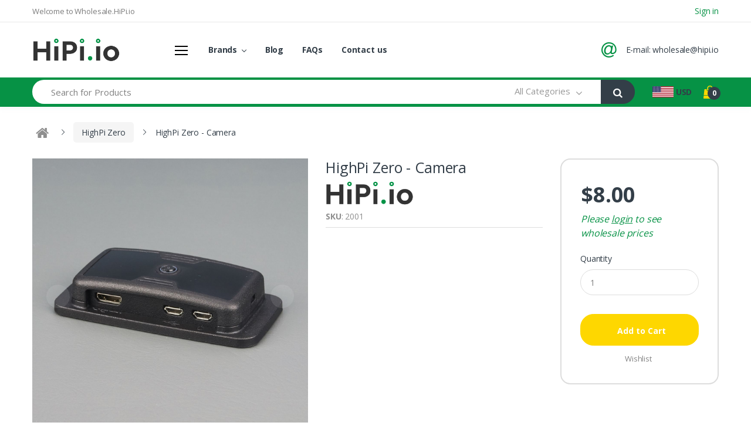

--- FILE ---
content_type: text/html; charset=UTF-8
request_url: https://wholesale.hipi.io/product/highpi-zero-camera
body_size: 10901
content:
<!doctype html>
<html lang="en">
<head>
    <meta charset="UTF-8">
    <meta name="viewport" content="width=device-width, initial-scale=1">
    <!-- CSRF Token -->
    <meta name="csrf-token" content="GUfc0VXQReWkgdVqbQtgEJmGzK1wy5n6a70Bi3lC">

    <title>HighPi Zero - Camera - Wholesale.HiPi.io</title>
    <meta name="Description" content="HighPi Zero - Camera">
    <meta property="og:title" content="HighPi Zero - Camera">
    <meta property="og:description" content="HighPi Zero - Camera">
    <meta property="og:image" content="https://wholesale.hipi.io/storage/images/large/highpi-zero-camera__6448ef6347496.jpg">
    <meta property="og:url" content="https://wholesale.hipi.io/product/highpi-zero-camera">
    <meta property="og:type" content="website" />
    <meta property="og:site_name" content="Wholesale.HiPi.io">
        <!-- Favicon -->
    <link rel="icon" href="/img/wholesale/cropped-Favicon-32x32.png" sizes="32x32">
    <link rel="icon" href="/img/wholesale/cropped-Favicon-180x180.png" sizes="180x180">
    <link rel="icon" href="/img/wholesale/cropped-Favicon-192x192.png" sizes="192x192" />
    <link rel="apple-touch-icon" href="/img/wholesale/cropped-Favicon-180x180.png" />
    <meta name="msapplication-TileImage" content="/img/wholesale/cropped-Favicon-270x270.png" />
    <!-- Google Fonts -->
    <link href="https://fonts.googleapis.com/css?family=Open+Sans:300,400,700&display=swap" rel="stylesheet">

    <link rel="stylesheet"  href="/fontello/css/fontello.css?v=1.2">
    <link rel="preload" as="font"  href="/fontello/css/fontello.css?v=1.2">
    <link rel="stylesheet" href="https://wholesale.hipi.io/alerts/css/iao-alert.min.css">
    <link rel="stylesheet" href="/assets/vendor/animate.css/animate.min.css">
    <link rel="stylesheet" href="/assets/vendor/hs-megamenu/src/hs.megamenu.css">
    <link rel="stylesheet" href="/assets/vendor/malihu-custom-scrollbar-plugin/jquery.mCustomScrollbar.css">
    <link rel="stylesheet" href="/assets/vendor/fancybox/jquery.fancybox.css">
    <link rel="stylesheet" href="/assets/vendor/slick-carousel/slick/slick.css">
    <link rel="stylesheet" href="/assets/vendor/bootstrap-select/dist/css/bootstrap-select.min.css">
    <link rel="stylesheet" href="/assets/css/theme-green.css?v=1.2"">
    <link rel="stylesheet" href="/css/style.css?v=1.2">
    </head>
<body>
    <div id="app">
        <!-- ========== HEADER ========== -->
        <header id="header" class="u-header u-header-left-aligned-nav">
    <div class="u-header__section">
        <!-- TOPBAR -->
        <div class="u-header-topbar py-2 d-none d-xl-block">
    <div class="container">
        <div class="d-flex align-items-center justify-content-between">
            <div class="topbar-left">
                <a href="#" class="text-gray-110 font-size-13 u-header-topbar__nav-link">Welcome to Wholesale.HiPi.io</a>
            </div>
            <div>
                            </div>
            <div class="topbar-right">
                <ul class="list-inline mb-0">

                                        <li class="list-inline-item mr-0 u-header-topbar__nav-item u-header-topbar__nav-item-border">
                        <!-- Account Sidebar Toggle Button -->
                        <a id="sidebarNavToggler" href="javascript:;" role="button" class="u-header-topbar__nav-link"
                           aria-controls="sidebarContent"
                           aria-haspopup="true"
                           aria-expanded="false"
                           data-unfold-event="click"
                           data-unfold-hide-on-scroll="false"
                           data-unfold-target="#sidebarContent"
                           data-unfold-type="css-animation"
                           data-unfold-animation-in="fadeInRight"
                           data-unfold-animation-out="fadeOutRight"
                           data-unfold-duration="500">
                                                                                            <a href="https://wholesale.hipi.io/login">Sign in</a>
                                                    </a>
                        <!-- End Account Sidebar Toggle Button -->
                    </li>
                </ul>
            </div>
        </div>
    </div>
</div>
        <!-- End TOPBAR -->

        <!-- LOGO AND MENU -->
        <div class="py-2 py-xl-4 bg-primary-down-lg">
    <div class="container my-0dot5 my-xl-0">
        <div class="row align-items-center">
            <!-- Logo-offcanvas-menu -->
            <div class="col-auto">
                <!-- Nav -->
                <nav class="navbar navbar-expand u-header__navbar py-0 justify-content-xl-between max-width-270 min-width-270">
                    <!-- Logo -->
                    <a class="order-1 order-xl-0 navbar-brand u-header__navbar-brand u-header__navbar-brand-center" href="/">
                        <img src="/img/logos/wholesale-logo.png?v=1.2" alt="Wholesale.HiPi.io logo" class="img-fluid">
                    </a>
                    <!-- End Logo -->

                    <!-- Fullscreen Toggle Button -->
                    <button id="sidebarHeaderInvokerMenu" type="button" class="navbar-toggler d-block btn u-hamburger mr-3 mr-xl-0"
                            aria-controls="sidebarHeader"
                            aria-haspopup="true"
                            aria-expanded="false"
                            data-unfold-event="click"
                            data-unfold-hide-on-scroll="false"
                            data-unfold-target="#sidebarHeader1"
                            data-unfold-type="css-animation"
                            data-unfold-animation-in="fadeInLeft"
                            data-unfold-animation-out="fadeOutLeft"
                            data-unfold-duration="500">
                                        <span id="hamburgerTriggerMenu" class="u-hamburger__box">
                                            <span class="u-hamburger__inner"></span>
                                        </span>
                    </button>
                    <!-- End Fullscreen Toggle Button -->
                </nav>
                <!-- End Nav -->
                <!-- ========== HEADER SIDEBAR ========== -->
                <aside id="sidebarHeader1" class="u-sidebar u-sidebar--left" aria-labelledby="sidebarHeaderInvokerMenu">
    <div class="u-sidebar__scroller">
        <div class="u-sidebar__container">
            <div class="u-header-sidebar__footer-offset pb-0">
                <!-- Toggle Button -->
                <div class="position-absolute top-0 right-0 z-index-2 pt-4 pr-7">
                    <button type="button" class="close ml-auto"
                            aria-controls="sidebarHeader"
                            aria-haspopup="true"
                            aria-expanded="false"
                            data-unfold-event="click"
                            data-unfold-hide-on-scroll="false"
                            data-unfold-target="#sidebarHeader1"
                            data-unfold-type="css-animation"
                            data-unfold-animation-in="fadeInLeft"
                            data-unfold-animation-out="fadeOutLeft"
                            data-unfold-duration="500">
                        <span aria-hidden="true">
                            <svg version="1.1"
                                 id="Layer_1" xmlns="http://www.w3.org/2000/svg"
                                 xmlns:xlink="http://www.w3.org/1999/xlink" x="0px" y="0px"
                                 viewBox="0 0 50 50" enable-background="new 0 0 50 50" xml:space="preserve" style="width:35px;height:35px">
<path fill="#333e48" d="M9.016,40.837c0.195,0.195,0.451,0.292,0.707,0.292c0.256,0,0.512-0.098,0.708-0.293l14.292-14.309
	l14.292,14.309c0.195,0.196,0.451,0.293,0.708,0.293c0.256,0,0.512-0.098,0.707-0.292c0.391-0.39,0.391-1.023,0.001-1.414
	L26.153,25.129L40.43,10.836c0.39-0.391,0.39-1.024-0.001-1.414c-0.392-0.391-1.024-0.391-1.414,0.001L24.722,23.732L10.43,9.423
	c-0.391-0.391-1.024-0.391-1.414-0.001c-0.391,0.39-0.391,1.023-0.001,1.414l14.276,14.293L9.015,39.423
	C8.625,39.813,8.625,40.447,9.016,40.837z"/>
</svg>
                            
                        </span>
                    </button>
                </div>
                <!-- End Toggle Button -->

                <!-- Content -->
                <div class="js-scrollbar u-sidebar__body">
                    <div id="headerSidebarContent" class="u-sidebar__content u-header-sidebar__content">
                        <!-- Logo -->
                        <a class="d-flex ml-0 navbar-brand u-header__navbar-brand u-header__navbar-brand-vertical" href="https://wholesale.hipi.io" aria-label="Electro">
                            <img src="/img/hipi_logo.png" alt="logo">
                        </a>
                        <!-- End Logo -->

                        <!-- List -->
                        <ul id="headerSidebarList" class="u-header-collapse__nav">
                            <!-- Home Section -->
                            <li class="u-has-submenu u-header-collapse__submenu">
                                <a class="u-header-collapse__nav-link u-header-collapse__nav-pointer" href="javascript:;" role="button" data-toggle="collapse" aria-expanded="false" aria-controls="headerSidebarHomeCollapse" data-target="#headerSidebarHomeCollapse">
                                    Product Categories
                                </a>

                                <div id="headerSidebarHomeCollapse" class="collapse" data-parent="#headerSidebarContent">
                                    <ul id="headerSidebarHomeMenu" class="u-header-collapse__nav-list">
                                                                                    <li>
                                                <a class="u-header-collapse__submenu-nav-link" href="https://wholesale.hipi.io/categories/pikvm">PiKVM</a>
                                            </li>
                                                                                                                                <li>
                                                <a class="u-header-collapse__submenu-nav-link" href="https://wholesale.hipi.io/categories/cosmostreamer">Cosmostreamer</a>
                                            </li>
                                                                                                                                <li>
                                                <a class="u-header-collapse__submenu-nav-link" href="https://wholesale.hipi.io/categories/navio">Navio</a>
                                            </li>
                                                                                                                                <li>
                                                <a class="u-header-collapse__submenu-nav-link" href="https://wholesale.hipi.io/categories/raspberry-pi-cases">Raspberry Pi Cases</a>
                                            </li>
                                                                                                                                                <li>
                                                        <a class="u-header-collapse__submenu-nav-link" href="https://wholesale.hipi.io/categories/highpi-pro">-- HighPi Pro</a>
                                                    </li>
                                                                                                    <li>
                                                        <a class="u-header-collapse__submenu-nav-link" href="https://wholesale.hipi.io/categories/highpi-case">-- HighPi Case</a>
                                                    </li>
                                                                                                    <li>
                                                        <a class="u-header-collapse__submenu-nav-link" href="https://wholesale.hipi.io/categories/highpi-zero">-- HighPi Zero</a>
                                                    </li>
                                                                                                                                                                                <li>
                                                <a class="u-header-collapse__submenu-nav-link" href="https://wholesale.hipi.io/categories/stereopi">StereoPi</a>
                                            </li>
                                                                                                                                <li>
                                                <a class="u-header-collapse__submenu-nav-link" href="https://wholesale.hipi.io/categories/other-products">Other Products</a>
                                            </li>
                                                                                                                        </ul>
                                </div>
                            </li>
                            <!-- End Home Section -->

                            <!-- Brands Pages -->
                            <li class="u-has-submenu u-header-collapse__submenu">
                                <a class="u-header-collapse__nav-link u-header-collapse__nav-pointer" href="javascript:;" data-target="#headerSidebarPagesCollapse" role="button" data-toggle="collapse" aria-expanded="false" aria-controls="headerSidebarPagesCollapse">
                                    Brands
                                </a>
                                <div id="headerSidebarPagesCollapse" class="collapse" data-parent="#headerSidebarContent">
                                    <ul id="headerSidebarPagesMenu" class="u-header-collapse__nav-list">
                                                                                    <li>
                                                <a class="u-header-collapse__submenu-nav-link" href="https://wholesale.hipi.io/brands/stereopi">StereoPi</a>
                                            </li>
                                                                                    <li>
                                                <a class="u-header-collapse__submenu-nav-link" href="https://wholesale.hipi.io/brands/pikvm">PiKVM</a>
                                            </li>
                                                                                    <li>
                                                <a class="u-header-collapse__submenu-nav-link" href="https://wholesale.hipi.io/brands/navio">Navio</a>
                                            </li>
                                                                                    <li>
                                                <a class="u-header-collapse__submenu-nav-link" href="https://wholesale.hipi.io/brands/hipiio">HiPi.io</a>
                                            </li>
                                                                                    <li>
                                                <a class="u-header-collapse__submenu-nav-link" href="https://wholesale.hipi.io/brands/cosmostreamer">Cosmostreamer</a>
                                            </li>
                                                                            </ul>
                                </div>
                            </li>
                            <!-- End brands Pages -->

                            <!-- Blog Pages -->
                            <li class="u-has-submenu u-header-collapse__submenu">
                                <a class="u-header-collapse__nav-link " href="https://wholesale.hipi.io/blog">
                                    Blog
                                </a>
                            </li>

                                                                                            <li class="u-has-submenu u-header-collapse__submenu">
                                    <a  href="https://wholesale.hipi.io/login" class="u-header-collapse__nav-link">Sign in</a>
                                </li>
                                                        <!-- End Blog Pages -->
                        </ul>
                        <!-- End List -->
                    </div>
                </div>
                <!-- End Content -->
            </div>
        </div>
    </div>
</aside>
                <!-- ========== END HEADER SIDEBAR ========== -->
            </div>
            <!-- End Logo-offcanvas-menu -->
            <!-- Primary Menu -->
            <div class="col d-none d-xl-block">
                <!-- Nav -->
                <nav class="js-mega-menu navbar navbar-expand-md u-header__navbar u-header__navbar--no-space">
                    <!-- Navigation -->
                    <div id="navBar" class="collapse navbar-collapse u-header__navbar-collapse">
                        <ul class="navbar-nav u-header__navbar-nav">
                            
                            <li class="nav-item hs-has-sub-menu u-header__nav-item"
                                data-event="hover"
                                data-animation-in="slideInUp"
                                data-animation-out="fadeOut">
                                <a id="blogMegaMenu" class="nav-link u-header__nav-link u-header__nav-link-toggle" href="javascript:;" aria-haspopup="true" aria-expanded="false" aria-labelledby="blogSubMenu">Brands</a>

                                <ul id="blogSubMenu" class="hs-sub-menu u-header__sub-menu" aria-labelledby="brandsMegaMenu" style="min-width: 230px;">
                                                                            <li>
                                            <a href="https://wholesale.hipi.io/brands/stereopi" class="nav-link u-header__sub-menu-nav-link">StereoPi</a>
                                        </li>
                                                                            <li>
                                            <a href="https://wholesale.hipi.io/brands/pikvm" class="nav-link u-header__sub-menu-nav-link">PiKVM</a>
                                        </li>
                                                                            <li>
                                            <a href="https://wholesale.hipi.io/brands/navio" class="nav-link u-header__sub-menu-nav-link">Navio</a>
                                        </li>
                                                                            <li>
                                            <a href="https://wholesale.hipi.io/brands/hipiio" class="nav-link u-header__sub-menu-nav-link">HiPi.io</a>
                                        </li>
                                                                            <li>
                                            <a href="https://wholesale.hipi.io/brands/cosmostreamer" class="nav-link u-header__sub-menu-nav-link">Cosmostreamer</a>
                                        </li>
                                                                    </ul>
                            </li>
                            <!-- Blog -->
                            <li class="nav-item u-header__nav-item">
                                <a id="blogMegaMenu" class="nav-link u-header__nav-link" href="https://wholesale.hipi.io/blog">Blog</a>
                            </li>
                            <!-- End Blog -->
                            
                            <!-- FAQs -->
                            <li class="nav-item u-header__nav-item">
                                <a class="nav-link u-header__nav-link" href="https://wholesale.hipi.io/faq">FAQs</a>
                            </li>
                            <!-- End FAQs -->
                            
                            <!-- Contact Us -->
                            <li class="nav-item u-header__nav-item">
                                <a class="nav-link u-header__nav-link" href="https://wholesale.hipi.io/contact-us">Contact us</a>
                            </li>

                            <!-- End Contact Us -->
                        </ul>
                    </div>
                    <!-- End Navigation -->
                </nav>
                <!-- End Nav -->
            </div>
            <!-- End Primary Menu -->
            <!-- Customer Care -->
            <div class="d-none d-xl-block col-md-auto">
                <div class="d-flex align-items-center">
                    <i class="hp-font icon-at font-size-30 text-primary"></i>
                    <div class="ml-2">
                        
                        <div class="email">
                            E-mail: <a href="mailto:wholesale@hipi.io?subject=Help Need" class="text-gray-90">wholesale@hipi.io</a>
                        </div>
                    </div>
                </div>
            </div>
            <!-- End Customer Care -->
            <!-- Header Icons -->
            <div class="d-xl-none col col-xl-auto text-right text-xl-left pl-0 pl-xl-3 position-static">
                <div class="d-inline-flex">
                    <ul class="d-flex list-unstyled mb-0 align-items-center">
                        <!-- Search -->
                        <li class="col d-xl-none px-2 px-sm-3 position-static">
                            <a id="searchClassicInvoker" class="font-size-22 text-gray-90 text-lh-1 btn-text-secondary" href="javascript:;" role="button"
                               data-toggle="tooltip"
                               data-placement="top"
                               title="Search"
                               aria-controls="searchClassic"
                               aria-haspopup="true"
                               aria-expanded="false"
                               data-unfold-target="#searchClassic"
                               data-unfold-type="css-animation"
                               data-unfold-duration="300"
                               data-unfold-delay="300"
                               data-unfold-hide-on-scroll="true"
                               data-unfold-animation-in="slideInUp"
                               data-unfold-animation-out="fadeOut">
                                <span class="icon-search"></span>
                            </a>

                            <!-- Input -->
                            <div id="searchClassic" class="dropdown-menu dropdown-unfold dropdown-menu-right left-0 mx-2" aria-labelledby="searchClassicInvoker">
                                <form class="js-focus-state input-group px-3" action="https://wholesale.hipi.io">
                                    <input class="form-control" type="search" placeholder="Search Product">
                                    <div class="input-group-append">
                                        <button class="btn btn-primary px-3" type="submit"><i class="font-size-18 icon-search"></i></button>
                                    </div>
                                </form>
                            </div>
                            <!-- End Input -->
                        </li>
                        <!-- End Search -->
                        <li class="col">
                            <div class="text-gray-90" data-toggle="tooltip" data-placement="top" title="currency">
                                <b>USD</b>
                            </div>
                        </li>
                        
                        <li class="col d-xl-none px-2 px-sm-3">
                            <a href="https://wholesale.hipi.io/profile" class="text-gray-90" data-toggle="tooltip" data-placement="top" title="My Account">
                                <i class="font-size-22 ec ec-user"></i>
                            </a>
                        </li>
                        <li class="col pr-xl-0 px-2 px-sm-3">
                            <a href="https://wholesale.hipi.io/cart" class="text-gray-90 position-relative d-flex " data-toggle="tooltip" data-placement="top" title="Cart">
                                <i class="font-size-22 icon-shopping-bag"></i>
                                <span class="shoppingCartCounter width-22 height-22 bg-dark position-absolute d-flex align-items-center justify-content-center rounded-circle left-12 top-8 font-weight-bold font-size-12 text-white"></span>

                            </a>
                        </li>
                    </ul>
                </div>
            </div>
            <!-- End Header Icons -->
        </div>
    </div>
</div>
        <!-- End LOGO AND MENU -->

        <!--SEARCH BAR -->
        <div class="d-none d-xl-block bg-primary">
    <div class="container">
        <div class="row align-items-stretch min-height-50">
            <!-- Vertical Menu -->
            
            <!-- End Vertical Menu -->
            <!-- Search bar -->
            <div class="col align-self-center">
                <!-- Search-Form -->
                <form action="https://wholesale.hipi.io" class="js-focus-state"  id="SearchBarForm">
                    <label class="sr-only" for="searchProduct">Search</label>
                    <div class="input-group">
                        <input type="text" class="form-control py-2 pl-5 font-size-15 border-0 height-40 rounded-left-pill" name="q"
                               id="searchProduct"
                               onchange="document.getElementById('SearchBarForm').submit()"
                               placeholder="Search for Products" aria-label="Search for Products" aria-describedby="searchProduct1" value="">
                        <div class="input-group-append">
                            <!-- Select -->
                            <select name="category" class="js-select selectpicker dropdown-select custom-search-categories-select"
                                    data-style="btn height-40 text-gray-60 font-weight-normal border-0 rounded-0 bg-white px-5 py-2"
                                    onchange="document.getElementById('SearchBarForm').submit()"
                            >
                                <option value="" selected>All Categories</option>
                                                                    <option value="1" >PiKVM</option>
                                                                    <option value="10000" >Cosmostreamer</option>
                                                                    <option value="3" >Navio</option>
                                                                    <option value="5" >Raspberry Pi Cases</option>
                                                                    <option value="2" >StereoPi</option>
                                                                    <option value="4" >Other Products</option>
                                                            </select>
                            <!-- End Select -->
                            <button class="btn btn-dark height-40 py-2 px-3 rounded-right-pill" type="submit" id="searchProduct1">
                                <span class="icon-search font-size-17"></span>
                            </button>
                        </div>
                    </div>
                </form>
                <!-- End Search-Form -->
            </div>
            <!-- End Search bar -->
            <!-- Header Icons -->
            <div class="col-md-auto align-self-center">
                <div class="d-flex">
                    <ul class="d-flex list-unstyled mb-0">
                        <li class="d-flex align-items-center">
                            <div  class="text-gray-90 position-relative d-flex" data-toggle="tooltip" data-placement="top" title="Currency">
                                <img src="/flags/USD.svg" width="40" alt="currency flag" class="pr-1"> <b>USD</b>
                            </div>
                        </li>
                        
                        <li class="col pr-0">
                            <a href="https://wholesale.hipi.io/cart" class="text-gray-90 position-relative d-flex " data-toggle="tooltip" data-placement="top" title="Cart">
                                <i class="font-size-22 icon-shopping-bag color-yellow"></i>
                                <span class="shoppingCartCounter width-22 height-22 bg-dark position-absolute flex-content-center text-white rounded-circle left-12 top-8 font-weight-bold font-size-12"
                                      id="shoppingCartCounter"></span>
                                <!-- botton cart-->
                                
                            </a>
                        </li>
                    </ul>
                </div>
            </div>
            <!-- End Header Icons -->
        </div>
    </div>
</div>
        <!-- END SEARCH BAR -->
    </div>
</header>
        <!-- ========== END HEADER ========== -->

        <!-- ========== MAIN CONTENT ========== -->
        <main id="content" role="main">
            <!-- breadcrumb -->
            <div class="bg-gray-13 bg-md-transparent">
                <div class="container">
                    <!-- breadcrumb -->
                    <div class="my-md-3">
                        <nav aria-label="breadcrumb" >
                            <ol class="breadcrumb mb-3 flex-nowrap flex-xl-wrap overflow-auto overflow-xl-visble" vocab="https://schema.org/" typeof="BreadcrumbList">
                                                                <li class="breadcrumb-item flex-shrink-0 flex-xl-shrink-1" property="itemListElement" typeof="ListItem">
                                    <a href="https://wholesale.hipi.io" property="item" typeof="WebPage">
                                        <i class="icon-home font-size-24 text-gray-9"></i>
                                        <meta property="name" content="Wholesale.HiPi.io">
                                    </a>
                                    <meta property="position" content="1">
                                </li>
                                
                                    <li class="breadcrumb-item flex-shrink-0 flex-xl-shrink-1" property="itemListElement" typeof="ListItem">
        <a href="https://wholesale.hipi.io/categories/highpi-zero" property="item" typeof="WebPage">
            <span property="name">HighPi Zero</span>
        </a>
        <meta property="position" content="2">
    </li>
    <li class="breadcrumb-item flex-shrink-0 flex-xl-shrink-1 active" aria-current="page" property="itemListElement" typeof="ListItem">
        <span property="name">HighPi Zero - Camera</span>
        <meta property="position" content="3">
    </li>
                            </ol>
                        </nav>
                    </div>
                </div>
            </div>

            <!-- end breadcrumb -->
                <script type="application/ld+json">{"@context":"https:\/\/schema.org","@type":"Product","name":"HighPi Zero - Camera","description":"HighPi Zero - Camera","image":["https:\/\/wholesale.hipi.io\/storage\/images\/large\/highpi-zero-camera__6448ef6347496.jpg","https:\/\/wholesale.hipi.io\/storage\/images\/large\/highpi-zero-camera__6448ef63a551a.jpg","https:\/\/wholesale.hipi.io\/storage\/images\/large\/highpi-zero-camera__6448ef64114d9.jpg","https:\/\/wholesale.hipi.io\/storage\/images\/large\/highpi-zero-camera__6448ef647446a.jpg","https:\/\/wholesale.hipi.io\/storage\/images\/large\/highpi-zero-camera__6448ef64d1316.jpg"],"sku":"2001","category":"HighPi Zero","brand":{"@type":"Brand","name":"HiPi.io"},"offers":{"@type":"Offer","price":8,"priceCurrency":"USD","itemCondition":"https:\/\/schema.org\/NewCondition","availability":"https:\/\/schema.org\/InStock"}}</script>

    <div class="container">
        <!-- Single Product Body -->
        <div class="mb-14">
            <form action="https://wholesale.hipi.io/cart/add-product" method="post" style="display: contents;">
                <input type="hidden" name="_token" value="GUfc0VXQReWkgdVqbQtgEJmGzK1wy5n6a70Bi3lC">                <div class="row">
                    <div class="col-md-6 col-lg-4 col-xl-5 mb-4 mb-md-0 position-relative">
                        
                        <div id="sliderSyncingNav" class="js-slick-carousel u-slick mb-2"
                             data-infinite="false"
                             data-arrows-classes="d-none d-lg-inline-block u-slick__arrow-classic u-slick__arrow-centered--y rounded-circle"
                             data-arrow-left-classes="fas fa-arrow-left u-slick__arrow-classic-inner u-slick__arrow-classic-inner--left ml-lg-2 ml-xl-4"
                             data-arrow-right-classes="fas fa-arrow-right u-slick__arrow-classic-inner u-slick__arrow-classic-inner--right mr-lg-2 mr-xl-4"
                             data-nav-for="#sliderSyncingThumb">


                                                                                                <div class="js-slide">
                                        <a href="/storage/images/large/highpi-zero-camera__6448ef6347496.jpg"
                                           data-fancybox="images">
                                            <img class="img-fluid" src="/storage/images/large/highpi-zero-camera__6448ef6347496.jpg"
                                                 alt="Image Description">
                                        </a>
                                    </div>
                                                                    <div class="js-slide">
                                        <a href="/storage/images/large/highpi-zero-camera__6448ef63a551a.jpg"
                                           data-fancybox="images">
                                            <img class="img-fluid" src="/storage/images/large/highpi-zero-camera__6448ef63a551a.jpg"
                                                 alt="Image Description">
                                        </a>
                                    </div>
                                                                    <div class="js-slide">
                                        <a href="/storage/images/large/highpi-zero-camera__6448ef64114d9.jpg"
                                           data-fancybox="images">
                                            <img class="img-fluid" src="/storage/images/large/highpi-zero-camera__6448ef64114d9.jpg"
                                                 alt="Image Description">
                                        </a>
                                    </div>
                                                                    <div class="js-slide">
                                        <a href="/storage/images/large/highpi-zero-camera__6448ef647446a.jpg"
                                           data-fancybox="images">
                                            <img class="img-fluid" src="/storage/images/large/highpi-zero-camera__6448ef647446a.jpg"
                                                 alt="Image Description">
                                        </a>
                                    </div>
                                                                    <div class="js-slide">
                                        <a href="/storage/images/large/highpi-zero-camera__6448ef64d1316.jpg"
                                           data-fancybox="images">
                                            <img class="img-fluid" src="/storage/images/large/highpi-zero-camera__6448ef64d1316.jpg"
                                                 alt="Image Description">
                                        </a>
                                    </div>
                                                                                    </div>

                        <div id="sliderSyncingThumb"
                             class="js-slick-carousel u-slick u-slick--slider-syncing u-slick--slider-syncing-size u-slick--gutters-1 u-slick--transform-off"
                             data-infinite="false"
                             data-slides-show="5"
                             data-is-thumbs="true"
                             data-nav-for="#sliderSyncingNav">

                                                                                                <div class="js-slide">

                                        <img class="img-fluid" src="/storage/images/small/highpi-zero-camera__6448ef6347496.jpg"
                                             alt="Image Description">

                                    </div>
                                                                    <div class="js-slide">

                                        <img class="img-fluid" src="/storage/images/small/highpi-zero-camera__6448ef63a551a.jpg"
                                             alt="Image Description">

                                    </div>
                                                                    <div class="js-slide">

                                        <img class="img-fluid" src="/storage/images/small/highpi-zero-camera__6448ef64114d9.jpg"
                                             alt="Image Description">

                                    </div>
                                                                    <div class="js-slide">

                                        <img class="img-fluid" src="/storage/images/small/highpi-zero-camera__6448ef647446a.jpg"
                                             alt="Image Description">

                                    </div>
                                                                    <div class="js-slide">

                                        <img class="img-fluid" src="/storage/images/small/highpi-zero-camera__6448ef64d1316.jpg"
                                             alt="Image Description">

                                    </div>
                                                                                    </div>
                    </div>
                    <div class="col-md-6 col-lg-4 col-xl-4 mb-md-6 mb-lg-0">
                        <div class="mb-2">

                            
                            <h2 class="font-size-25 text-lh-1dot2">HighPi Zero - Camera</h2>
                            
                                                            <a href="https://wholesale.hipi.io/brands/hipiio"
                                   class="d-inline-block max-width-150 mb-2">
                                    <img class="img-fluid" src="https://shop.hipi.io/storage/photos/1/hipi_logo.png"
                                         alt="HiPi.io">
                                </a>
                                                        <div class="text-gray-9 font-size-14 pb-2 border-color-1 border-bottom mb-3"><strong>SKU</strong>: 2001</div>
                            <!-- Pick List -->
                            <!-- .Pick List -->

                        </div>
                    </div>
                    <div class="mx-md-auto mx-lg-0 col-md-6 col-lg-4 col-xl-3">
                        <div class="mb-2">
                            
                            <div class="card p-5 border-width-2 border-color-1 borders-radius-17 addToCardBlock">
                                                                                                                                                                                                    <div class="mb-1">
                                    <table>
                                        <tr>
                                            <th colspan="2">
                                                <div class="font-size-36">$8.00</div>
                                            </th>
                                        </tr>
                                        
                                                                                                                                    <tr>
                                                    <td colspan="2">
                                                        <div class="text-gray-30 font-size-16 pr-1">
                                                            <i class="text-primary">Please
                                                                <a href="/login" style="text-decoration: underline">login</a>
                                                                to see wholesale prices</i>
                                                        </div>
                                                    </td>
                                                </tr>
                                                                                                                        </table>

                                </div>
                                <div class="mb-3">

                                </div>
                                <div class="mb-3">
                                    <h6 class="font-size-14">Quantity</h6>
                                    <!-- Quantity -->
                                                                                                                    <input type="hidden" name="variants[72][selected]" value="on"/>
                                        <input
                                            type="hidden"
                                            name="variants[72][variant_id]"
                                            value="72"
                                        >
                                        <input
                                            type="number"
                                            name="variants[72][quantity]"
                                            class="form-control"
                                            min="1"
                                            max="426"
                                            step="1"
                                            value="1"
                                            required
                                        >
                                                                        <!-- End Quantity -->
                                </div>
                                <div class="mb-3">
                                </div>

                                <div class="mb-2 pb-0dot5">
                                                                            <button class="btn btn-block btn-primary-dark" type="submit">
                                            <i class="ec ec-add-to-cart mr-2 font-size-20"></i> Add to Cart
                                        </button>
                                                                    </div>

                                <div class="flex-content-center flex-wrap">
                                    <a href="#" class="text-gray-6 font-size-13 mr-2"><i
                                            class="ec ec-favorites mr-1 font-size-15"></i> Wishlist</a>
                                </div>
                            </div>

                        </div>
                    </div>
                </div>
            </form>
        </div>
        <!-- End Single Product Body -->
    </div>

    <!-- Single Product Tab -->
    <div class="mb-8 container">

            <div class="position-relative position-md-static px-md-6">
                <ul class="nav nav-classic nav-tab nav-tab-lg justify-content-xl-center flex-nowrap flex-xl-wrap overflow-auto overflow-xl-visble border-0 pb-1 pb-xl-0 mb-n1 mb-xl-0" id="pills-tab-8" role="tablist">
                    <li class="nav-item flex-shrink-0 flex-xl-shrink-1 z-index-2">
                        <a class="nav-link active" id="Jpills-one-example1-tab" data-toggle="pill" href="#Jpills-one-example1" role="tab" aria-controls="Jpills-one-example1" aria-selected="true">Description</a>
                    </li>
                </ul>
            </div>
            <!-- Tab Content -->
            <div class="borders-radius-17 border p-4 mt-4 mt-md-0 px-lg-10 py-lg-9">
                <div class="tab-content" id="Jpills-tabContent">
                    <div class="tab-pane fade active show" id="Jpills-one-example1" role="tabpanel" aria-labelledby="Jpills-one-example1-tab">
                        <div>
                            <div class="hyperlinks-green">
<p>The UniPiCase is a secure, feature-rich case made to the best design and fabrication standards. This is our own case design, and it is manufactured here in Canada!</p>
<p style="color: red;">Please note, this case is not compatible with the&nbsp;Zero WH. Only Tall versions of the case provide headroom for GPIO connections.</p>
<p>This one is of many possible variations of this case. The UniPiCase ZW is incredibly configurable, and can fit almost any project. There are;</p>
<ul>
<li>Regular, camera, and tall lids available</li>
<li>Alternate face-plates that close off the HDMI/USB ports</li>
<li>Customized face-plates that provide access to add-on boards such as audio or I/O Zero HATs</li>
<li>Custom lid branding opportunities available for volume orders</li>
</ul>
<h3>CAMERA VERSION FEATURES</h3>
<ul>
<li>This Camera version accommodates a Pi Zero, Zero W or Zero 2 W board, with all ports accessible. It also houses the Official Raspberry Pi Cameras, beautifully integrated in the domed lid.</li>
<li>A wide base&nbsp;provides stability for the case when heavy HDMI cables are attached.</li>
<li>The entire case assembles without tools, but requires a small screwdriver or pen to remove it, securing the contents.</li>
<li>The lid can be removed for inspection without disconnecting any cables from the Pi or powering it down.</li>
<li>Ports for the Pi Zero/Zero W are labeled on the base to avoid confusion between the USB and PWR ports.</li>
<li>A camera cable slot on the underside of the case allows external cameras to be connected.</li>
<li>Low-profile silicon feet are included, to hold the case in place on hard surfaces.</li>
<li>The case can be wall mounted using two pre-marked invisible mounting holes at each end.</li>
</ul>
<p style="color: red;">For use with the Raspberry Pi Zero board, one small element must be trimmed from the case. Please see the&nbsp;<a href="https://www.unipicase.com/assembly/" target="_blank" rel="noopener">assembly instructions</a>&nbsp;for full details.</p>
<h3>ALSO REQUIRED FOR COMPLETION</h3>
<ul>
<li>Raspberry Pi&nbsp;V2 Camera&nbsp;or&nbsp;V2 NoIR Camera</li>
<li>Raspberry Pi&nbsp;Zero Mini Camera Cable - 38mm</li>
</ul>
<h3>SPECIFICATIONS</h3>
<ul class="uk-list uk-list-space">
<li>ABS injection molded plastic</li>
<li>91 x 46.5 x 18 mm, 17.5 g [3.60 x 1.83 x 0.71 in, 0.62 oz]</li>
</ul>
<h3>RESOURCES</h3>
<p><a href="https://www.unipicase.com/assembly/" target="_blank" rel="noopener">Assembly / Disassembly instructions</a></p>
</div>
                        </div>
                    </div>
                    
                                    </div>
            </div>
        </div>
        <!-- End Tab Content -->

    </div>
    <!-- End Single Product Tab -->

    <div class="container">
        <!-- Brand Carousel -->
         <!-- Brand Carousel -->
<div class="mb-6">
    <div class="py-2 border-top border-bottom">
        <div class="js-slick-carousel u-slick my-1"
             data-slides-show="5"
             data-slides-scroll="1"
             data-arrows-classes="d-none d-lg-inline-block u-slick__arrow-normal u-slick__arrow-centered--y"
             data-arrow-left-classes="fa fa-angle-left u-slick__arrow-classic-inner--left z-index-9"
             data-arrow-right-classes="fa fa-angle-right u-slick__arrow-classic-inner--right"
             data-responsive='[{
                                "breakpoint": 992,
                                "settings": {
                                    "slidesToShow": 2
                                }
                            }, {
                                "breakpoint": 768,
                                "settings": {
                                    "slidesToShow": 1
                                }
                            }, {
                                "breakpoint": 554,
                                "settings": {
                                    "slidesToShow": 1
                                }
                            }]'>
                        <div class="js-slide">
                <a href="https://wholesale.hipi.io/brands/stereopi" class="link-hover__brand">
                    <img class="img-fluid m-auto max-height-50" src="https://shop.hipi.io/storage/photos/1/stereo-pi.jpg" alt="StereoPi Logo">
                </a>
            </div>
                        <div class="js-slide">
                <a href="https://wholesale.hipi.io/brands/pikvm" class="link-hover__brand">
                    <img class="img-fluid m-auto max-height-50" src="https://shop.hipi.io/storage/photos/1/pickvm.png" alt="PiKVM Logo">
                </a>
            </div>
                        <div class="js-slide">
                <a href="https://wholesale.hipi.io/brands/navio" class="link-hover__brand">
                    <img class="img-fluid m-auto max-height-50" src="https://shop.hipi.io/storage/photos/1/navio-category.jpg" alt="Navio Logo">
                </a>
            </div>
                        <div class="js-slide">
                <a href="https://wholesale.hipi.io/brands/hipiio" class="link-hover__brand">
                    <img class="img-fluid m-auto max-height-50" src="https://shop.hipi.io/storage/photos/1/hipi_logo.png" alt="HiPi.io Logo">
                </a>
            </div>
                        <div class="js-slide">
                <a href="https://wholesale.hipi.io/brands/cosmostreamer" class="link-hover__brand">
                    <img class="img-fluid m-auto max-height-50" src="https://wholesale.hipi.io/storage/photos/148/cosmostreamer-logo_150.jpg" alt="Cosmostreamer Logo">
                </a>
            </div>
                    </div>
    </div>
</div>
<!-- End Brand Carousel -->
        <!-- End Brand Carousel -->
    </div>
        </main>
        <!-- ========== END MAIN CONTENT ========== -->

        <!-- ========== FOOTER ========== -->
        <footer>

    <!-- Footer-newsletter -->
    <div class="bg-primary py-3">
        <div class="container">
            <div class="row align-items-center">
                <div class="col-lg-7 mb-md-3 mb-lg-0">
                    <div class="row align-items-center">
                        <div class="col-auto flex-horizontal-center">
                            <i class=" icon-paper-plane font-size-24"></i>
                            <h2 class="font-size-20 mb-0 ml-3">Sign up to Newsletter</h2>
                        </div>
                        <div class="col my-4 my-md-0">
                            <h5 class="font-size-15 ml-4 mb-0"></h5>
                        </div>
                    </div>
                </div>
                <div class="col-lg-5">
                    <!-- Subscribe Form -->
                    <form class="js-validate js-form-message">
                        <label class="sr-only" for="subscribeSrEmail">Email address</label>
                        <div class="input-group input-group-pill">
                            <input type="email" class="form-control border-0 height-40" name="email" id="subscribeSrEmail" placeholder="Email address" aria-label="Email address" aria-describedby="subscribeButton" required
                                   data-msg="Please enter a valid email address." disabled>
                            <div class="input-group-append">
                                <button type="button" class="btn btn-dark btn-sm-wide height-40 py-2" id="subscribeButton">Sign Up</button>
                            </div>
                        </div>
                    </form>
                    <!-- End Subscribe Form -->
                </div>
            </div>
        </div>
    </div>
    <!-- End Footer-newsletter -->
    <!-- Footer-bottom-widgets -->
    <div class="pt-8 pb-4 bg-gray-13">
        <div class="container mt-1">
            <div class="row">
                <div class="col-lg-5">
                    <div class="mb-6">
                        <a href="/" class="d-inline-block" style="max-width: 200px">
                            <img src="/img/logos/wholesale-logo.png?v=1.2" alt="Wholesale.HiPi.io logo" class="img-fluid">
                        </a>
                    </div>
                    <div class="mb-4">
                        <div class="row no-gutters">
                            <div class="col-auto">
                                <i class="icon-at text-primary font-size-64"></i>
                            </div>
                            <div class="col pl-3">
                                <div class="font-size-16 font-weight-light">Have questions? Send an email!</div>
                                <a href="mailto:wholesale@hipi.io?subject=Help Need" class="font-size-24 text-gray-90 text-uppercase">wholesale@hipi.io</a>
                            </div>
                        </div>
                    </div>
                    
                    <div class="my-4 my-md-4">
                        <ul class="list-inline mb-0 opacity-7">
                            <li class="list-inline-item mr-0">
                                <a class="btn font-size-20 btn-icon btn-soft-dark btn-bg-transparent rounded-circle" href="#">
                                    <span class="fab fa-facebook-f btn-icon__inner"></span>
                                </a>
                            </li>
                            <li class="list-inline-item mr-0">
                                <a class="btn font-size-20 btn-icon btn-soft-dark btn-bg-transparent rounded-circle" href="#">
                                    <span class="fab fa-google btn-icon__inner"></span>
                                </a>
                            </li>
                            <li class="list-inline-item mr-0">
                                <a class="btn font-size-20 btn-icon btn-soft-dark btn-bg-transparent rounded-circle" href="#">
                                    <span class="fab fa-twitter btn-icon__inner"></span>
                                </a>
                            </li>
                            <li class="list-inline-item mr-0">
                                <a class="btn font-size-20 btn-icon btn-soft-dark btn-bg-transparent rounded-circle" href="#">
                                    <span class="fab fa-github btn-icon__inner"></span>
                                </a>
                            </li>
                        </ul>
                    </div>
                </div>
                <div class="col-lg-7">
                    <div class="row">
                        <div class="col-12 col-md mb-4 mb-md-0">
                            <h6 class="mb-3 font-weight-bold">Find it Fast</h6>
                            <!-- List Group -->
                            <ul class="list-group list-group-flush list-group-borderless mb-0 list-group-transparent">
                                                                <li>
                                    <a class="list-group-item list-group-item-action" href="https://wholesale.hipi.io/brands/stereopi">StereoPi</a>
                                </li>
                                                                <li>
                                    <a class="list-group-item list-group-item-action" href="https://wholesale.hipi.io/brands/pikvm">PiKVM</a>
                                </li>
                                                                <li>
                                    <a class="list-group-item list-group-item-action" href="https://wholesale.hipi.io/brands/navio">Navio</a>
                                </li>
                                                                <li>
                                    <a class="list-group-item list-group-item-action" href="https://wholesale.hipi.io/brands/hipiio">HiPi.io</a>
                                </li>
                                                                <li>
                                    <a class="list-group-item list-group-item-action" href="https://wholesale.hipi.io/brands/cosmostreamer">Cosmostreamer</a>
                                </li>
                                                            </ul>
                            <!-- End List Group -->
                        </div>

                        <div class="col-12 col-md mb-4 mb-md-0">
                            <h6 class="mb-3 font-weight-bold">Customer Care</h6>
                            <ul class="list-group list-group-flush list-group-borderless mb-0 list-group-transparent">
                                                                

                                <li><a class="list-group-item list-group-item-action" href="/faq">FAQs</a></li>
                                <li><a class="list-group-item list-group-item-action" href="https://wholesale.hipi.io/contact-us">Contact us</a></li>
                                <li><a class="list-group-item list-group-item-action" href="/privacy-policy">Product Support</a></li>
                            </ul>
                        </div>
                    </div>
                </div>
            </div>
        </div>
    </div>
    <!-- End Footer-bottom-widgets -->
    <!-- Footer-copy-right -->
    <div class="bg-gray-14 py-2">
        <div class="container">
            <div class="flex-center-between d-block d-md-flex">
                <div class="mb-3 mb-md-0">© <a href="/" class="font-weight-bold text-gray-90">Wholesale.HiPi.io</a> - All rights Reserved</div>
                <div class="text-md-right">
                    <span class="d-inline-block bg-white border rounded p-1">
                        <img class="max-width-5" src="/img/payments/google-pay-logo.png" alt="Google Pay">
                    </span>
                    <span class="d-inline-block bg-white border rounded p-1">
                        <img class="max-width-5" src="/assets/img/100X60/img1.jpg" alt="Image Description">
                    </span>
                    <span class="d-inline-block bg-white border rounded p-1">
                        <img class="max-width-5" src="/assets/img/100X60/img2.jpg" alt="Image Description">
                    </span>
                    

                </div>
            </div>
        </div>
    </div>
    <!-- End Footer-copy-right -->
</footer>
        <!-- ========== END FOOTER ========== -->

        <!-- Go to Top -->
        <a class="js-go-to u-go-to" href="#"
           data-position='{"bottom": 15, "right": 15 }'
           data-type="fixed"
           data-offset-top="400"
           data-compensation="#header"
           data-show-effect="slideInUp"
           data-hide-effect="slideOutDown">
            <span class="fas fa-arrow-up u-go-to__inner"></span>
        </a>
    </div>
    
    <!-- <script src="/assets/vendor/jquery/dist/jquery.min.js"></script>
    <script src="/assets/vendor/jquery-migrate/dist/jquery-migrate.min.js"></script>-->

    <script src="/jquery/3.6.0/jquery.min.js"></script>
    <script src="/assets/vendor/jquery-migrate/dist/jquery-migrate.min.js"></script>
    <script src="/assets/vendor/popper.js/dist/umd/popper.min.js"></script>
    <script src="/assets/vendor/bootstrap/bootstrap.min.js"></script><!---->

    <!-- JS Implementing Plugins
    <script src="/assets/vendor/appear.js"></script>
    <script src="/assets/vendor/jquery.countdown.min.js"></script>-->
    <script src="/assets/vendor/hs-megamenu/src/hs.megamenu.js"></script>
    <!--
    <script src="/assets/vendor/svg-injector/dist/svg-injector.min.js"></script>
    <script src="/assets/vendor/malihu-custom-scrollbar-plugin/jquery.mCustomScrollbar.concat.min.js"></script>
    <script src="/assets/vendor/jquery-validation/dist/jquery.validate.min.js"></script>-->
    <script src="/assets/vendor/fancybox/jquery.fancybox.min.js"></script>
    <!--<script src="/assets/vendor/typed.js/lib/typed.min.js"></script>-->
    <script src="/assets/vendor/slick-carousel/slick/slick.js"></script>
    <!-- select js -->
    <script src="/assets/vendor/bootstrap-select/dist/js/bootstrap-select.min.js"></script>

    <!-- JS Electro-->
    <script src="/assets/js/hs.core.js"></script>
    <!--
    <script src="/assets/js/components/hs.countdown.js"></script>-->
    <!--<script src="/assets/js/components/hs.header.js"></script>-->

    <!-- mobile menu -->
    <script src="/assets/js/components/hs.hamburgers.js"></script>
    <script src="/assets/js/components/hs.unfold.js"></script>
    <!-- <script src="/assets/js/components/hs.focus-state.js"></script>
    <script src="/assets/js/components/hs.malihu-scrollbar.js"></script>

    <script src="/assets/js/components/hs.validation.js"></script>
    <script src="/assets/js/components/hs.fancybox.js"></script>
    <script src="/assets/js/components/hs.onscroll-animation.js"></script>-->
    <script src="/assets/js/components/hs.slick-carousel.js"></script>
    <!--<script src="/assets/js/components/hs.show-animation.js"></script>
    <script src="/assets/js/components/hs.svg-injector.js"></script>
    <script src="/assets/js/components/hs.go-to.js"></script>
    <script src="/assets/js/components/hs.selectpicker.js"></script>-->

    <!-- JS Plugins Init. -->
    <script>
        //document.addEventListener('touchstart', onTouchStart, {passive: true});
        $(window).on('load', function () {
            // initialization of HSMegaMenu component
            $('.js-mega-menu').HSMegaMenu({
                event: 'hover',
                direction: 'horizontal',
                pageContainer: $('.container'),
                breakpoint: 767.98,
                hideTimeOut: 0
            });
        });

        $(document).on('ready', function () {
            // initialization of header
            // $.HSCore.components.HSHeader.init($('#header'));

            // initialization of animation
            //$.HSCore.components.HSOnScrollAnimation.init('[data-animation]');

            /*// initialization of unfold component
            $.HSCore.components.HSUnfold.init($('[data-unfold-target]'), {
                afterOpen: function () {
                    $(this).find('input[type="search"]').focus();
                }
            });

            // initialization of popups
            $.HSCore.components.HSFancyBox.init('.js-fancybox');

            // initialization of countdowns
            var countdowns = $.HSCore.components.HSCountdown.init('.js-countdown', {
                yearsElSelector: '.js-cd-years',
                monthsElSelector: '.js-cd-months',
                daysElSelector: '.js-cd-days',
                hoursElSelector: '.js-cd-hours',
                minutesElSelector: '.js-cd-minutes',
                secondsElSelector: '.js-cd-seconds'
            });

            // initialization of malihu scrollbar
            $.HSCore.components.HSMalihuScrollBar.init($('.js-scrollbar'));

            // initialization of forms
            $.HSCore.components.HSFocusState.init();*/

            // initialization of form validation
            /*
            $.HSCore.components.HSValidation.init('.js-validate', {
                rules: {
                    confirmPassword: {
                        equalTo: '#signupPassword'
                    }
                }
            });*/

            // initialization of show animations
            /*$.HSCore.components.HSShowAnimation.init('.js-animation-link');

            // initialization of fancybox
            $.HSCore.components.HSFancyBox.init('.js-fancybox');*/

            // initialization of slick carousel
            $.HSCore.components.HSSlickCarousel.init('.js-slick-carousel');

            // initialization of go to
            // $.HSCore.components.HSGoTo.init('.js-go-to');

            // initialization of hamburgers
            $.HSCore.components.HSHamburgers.init('#hamburgerTrigger');

            // initialization of unfold component
            $.HSCore.components.HSUnfold.init($('[data-unfold-target]'), {
                beforeClose: function () {
                    $('#hamburgerTrigger').removeClass('is-active');
                },
                afterClose: function() {
                    $('#headerSidebarList .collapse.show').collapse('hide');
                }
            });
/*
            $('#headerSidebarList [data-toggle="collapse"]').on('click', function (e) {
                e.preventDefault();

                var target = $(this).data('target');

                if($(this).attr('aria-expanded') === "true") {
                    $(target).collapse('hide');
                } else {
                    $(target).collapse('show');
                }
            });

            // initialization of unfold component
            $.HSCore.components.HSUnfold.init($('[data-unfold-target]'));

            // initialization of select picker
            $.HSCore.components.HSSelectPicker.init('.js-select');*/
        });
    </script>
    <script>
                let userCookieCart =  [];
        let cookieUsersFavorites =  [];
    </script>
    <script src="/js/cart.js?v=1.2"></script>
    <script src="https://wholesale.hipi.io/alerts/js/iao-alert.jquery.min.js"></script>
    
    
    

   
</body>
</html>


--- FILE ---
content_type: text/css
request_url: https://wholesale.hipi.io/fontello/css/fontello.css?v=1.2
body_size: 1694
content:
@charset "UTF-8";
@font-face {
  font-family: 'fontello';
  src: url('../font/fontello.eot?42104355');
  src: url('../font/fontello.eot?42104355#iefix') format('embedded-opentype'),
       url('../font/fontello.woff2?42104355') format('woff2'),
       url('../font/fontello.woff?42104355') format('woff'),
       url('../font/fontello.ttf?42104355') format('truetype'),
       url('../font/fontello.svg?42104355#fontello') format('svg');
  font-weight: normal;
  font-style: normal;
}
/* Chrome hack: SVG is rendered more smooth in Windozze. 100% magic, uncomment if you need it. */
/* Note, that will break hinting! In other OS-es font will be not as sharp as it could be */
/*
@media screen and (-webkit-min-device-pixel-ratio:0) {
  @font-face {
    font-family: 'fontello';
    src: url('../font/fontello.svg?42104355#fontello') format('svg');
  }
}
*/
[class^="icon-"]:before, [class*=" icon-"]:before {
  font-family: "fontello";
  font-style: normal;
  font-weight: normal;
  speak: never;

  display: inline-block;
  text-decoration: inherit;
  width: 1em;
  margin-right: .2em;
  text-align: center;
  /* opacity: .8; */

  /* For safety - reset parent styles, that can break glyph codes*/
  font-variant: normal;
  text-transform: none;

  /* fix buttons height, for twitter bootstrap */
  line-height: 1em;

  /* Animation center compensation - margins should be symmetric */
  /* remove if not needed */
  margin-left: .2em;

  /* you can be more comfortable with increased icons size */
  /* font-size: 120%; */

  /* Font smoothing. That was taken from TWBS */
  -webkit-font-smoothing: antialiased;
  -moz-osx-font-smoothing: grayscale;

  /* Uncomment for 3D effect */
  /* text-shadow: 1px 1px 1px rgba(127, 127, 127, 0.3); */
}

.icon-trash-empty:before { content: '\e800'; } /* '' */
.icon-align-justify:before { content: '\e801'; } /* '' */
.icon-list:before { content: '\e802'; } /* '' */
.icon-pencil:before { content: '\e803'; } /* '' */
.icon-plus:before { content: '\e804'; } /* '' */
.icon-search:before { content: '\e805'; } /* '' */
.icon-calendar:before { content: '\e806'; } /* '' */
.icon-clock-o:before { content: '\e807'; } /* '' */
.icon-arrows-cw:before { content: '\e808'; } /* '' */
.icon-floppy:before { content: '\e809'; } /* '' */
.icon-money:before { content: '\e80a'; } /* '' */
.icon-upload:before { content: '\e80b'; } /* '' */
.icon-download:before { content: '\e80c'; } /* '' */
.icon-basket:before { content: '\e80d'; } /* '' */
.icon-tags:before { content: '\e80e'; } /* '' */
.icon-down-open-big:before { content: '\e80f'; } /* '' */
.icon-cog-alt:before { content: '\e810'; } /* '' */
.icon-mail:before { content: '\e811'; } /* '' */
.icon-picture:before { content: '\e812'; } /* '' */
.icon-user:before { content: '\e813'; } /* '' */
.icon-users:before { content: '\e814'; } /* '' */
.icon-lock:before { content: '\e815'; } /* '' */
.icon-bell:before { content: '\e816'; } /* '' */
.icon-home:before { content: '\e817'; } /* '' */
.icon-info-circled:before { content: '\e818'; } /* '' */
.icon-help-circled:before { content: '\e819'; } /* '' */
.icon-phone:before { content: '\e81a'; } /* '' */
.icon-cog:before { content: '\e81b'; } /* '' */
.icon-left-open-big:before { content: '\e81c'; } /* '' */
.icon-right-open-big:before { content: '\e81d'; } /* '' */
.icon-up-open-big:before { content: '\e81e'; } /* '' */
.icon-plus-circled:before { content: '\e81f'; } /* '' */
.icon-minus:before { content: '\e820'; } /* '' */
.icon-minus-circled:before { content: '\e821'; } /* '' */
.icon-attention:before { content: '\e822'; } /* '' */
.icon-minus-1:before { content: '\e823'; } /* '' */
.icon-check:before { content: '\e824'; } /* '' */
.icon-check-empty:before { content: '\e825'; } /* '' */
.icon-check-1:before { content: '\e826'; } /* '' */
.icon-truck:before { content: '\e827'; } /* '' */
.icon-waves:before { content: '\e828'; } /* '' */
.icon-rain:before { content: '\e829'; } /* '' */
.icon-chart-bar:before { content: '\e82a'; } /* '' */
.icon-water:before { content: '\e82b'; } /* '' */
.icon-air:before { content: '\e82c'; } /* '' */
.icon-wallet:before { content: '\e82d'; } /* '' */
.icon-heart-empty:before { content: '\e82e'; } /* '' */
.icon-link:before { content: '\e82f'; } /* '' */
.icon-choose-file:before { content: '\e830'; } /* '' */
.icon-braille:before { content: '\e831'; } /* '' */
.icon-link-ext:before { content: '\f08e'; } /* '' */
.icon-check-empty-1:before { content: '\f096'; } /* '' */
.icon-docs:before { content: '\f0c5'; } /* '' */
.icon-sort:before { content: '\f0dc'; } /* '' */
.icon-sort-down:before { content: '\f0dd'; } /* '' */
.icon-sort-up:before { content: '\f0de'; } /* '' */
.icon-gauge:before { content: '\f0e4'; } /* '' */
.icon-comment-empty:before { content: '\f0e5'; } /* '' */
.icon-chat-empty:before { content: '\f0e6'; } /* '' */
.icon-bell-alt:before { content: '\f0f3'; } /* '' */
.icon-ellipsis:before { content: '\f141'; } /* '' */
.icon-ellipsis-vert:before { content: '\f142'; } /* '' */
.icon-euro:before { content: '\f153'; } /* '' */
.icon-dollar:before { content: '\f155'; } /* '' */
.icon-dropbox:before { content: '\f16b'; } /* '' */
.icon-cubes:before { content: '\f1b3'; } /* '' */
.icon-file-pdf:before { content: '\f1c1'; } /* '' */
.icon-file-word:before { content: '\f1c2'; } /* '' */
.icon-file-excel:before { content: '\f1c3'; } /* '' */
.icon-paper-plane:before { content: '\f1d8'; } /* '' */
.icon-history:before { content: '\f1da'; } /* '' */
.icon-trash:before { content: '\f1f8'; } /* '' */
.icon-at:before { content: '\f1fa'; } /* '' */
.icon-calendar-check-o:before { content: '\f274'; } /* '' */
.icon-shopping-bag:before { content: '\f290'; } /* '' */
.icon-envelope-open-o:before { content: '\f2b7'; } /* '' */
.icon-user-circle-o:before { content: '\f2be'; } /* '' */
.icon-thermometer:before { content: '\f2c7'; } /* '' */
.icon-snowflake-o:before { content: '\f2dc'; } /* '' */
.icon-cancel:before { content: '📅'; } /* '\1f4c5' */
.icon-eye:before { content: '🕔'; } /* '\1f554' */


--- FILE ---
content_type: text/css
request_url: https://wholesale.hipi.io/alerts/css/iao-alert.min.css
body_size: 693
content:
/* Plugin Name: iao alert Key: iao-alert Version: 1.0.7 Author: Prashant Kapoor Website: http://www.itsallonly.com Repo: https://github.com/Itsallonly/iao-alert Issues: https://github.com/Itsallonly/iao-alert/issues Files: iao-alert.jquery.js, iao-alert.css Dependency: Jquery*/
iao-alert-box {
    display: block;
    position: fixed;
    right: 0;
    top: 0;
    width: 100%;
    padding: 20px 20px 0 20px;
    box-sizing: border-box;
    max-width: 500px;
    overflow: auto;
    z-index: 999999!important;
}

iao-alert-box[position='top-left'] {
    right: auto;
    left: 0
}

iao-alert-box[position='bottom-left'] {
    right: auto;
    left: 0;
    top: auto;
    bottom: 0;
}

iao-alert-box[position='bottom-right'] {
    right: 0;
    left: auto;
    top: auto;
    bottom: 0;
}

iao-alert {
    display: block;
    position: relative;
    font-size: 14px;
    padding: 10px 35px 10px 15px;
    font-weight: normal;
    background-color: #fff;
    margin-bottom: 20px;
    box-sizing: border-box;
    box-shadow: 0 3px 5px #aaa;
    letter-spacing: 1px;
}

iao-alert:before, iao-alert:after {
    content: "";
    position: absolute;
    background-color: #aaa;
    opacity: 0.8;
    transform: rotate(45deg);
}

iao-alert:before {
    width: 16px;
    height: 2px;
    box-sizing: border-box;
    right: 14px;
    top: calc(50% - 1px);
}

iao-alert:after {
    width: 2px;
    height: 16px;
    box-sizing: border-box;
    right: 21px;
    top: calc(50% - 8px);
}

iao-alert-close {
    position: absolute;
    display: block;
    right: 12px;
    width: 20px;
    height: 20px;
    cursor: pointer;
    top: calc(50% - 10px);
    z-index: 1;
}

iao-alert[fade-on-hover='true']:hover {
    opacity: 0.5;
}

iao-alert[close-on-click='true'] {
    cursor: pointer;
}

iao-alert[type='success'] {
    color: #34a853;
}

iao-alert[type='error'] {
    color: #ea4335;
}

iao-alert[type='warning'] {
    color: #fbbc05;
}

iao-alert[type='notification'] {
    color: #4285f4;
}

iao-alert[mode='dark']:before, iao-alert[mode='dark']:after {
    background-color: #fff;
}

iao-alert[mode='dark'] {
    color: #fff;
}

iao-alert[type='success'][mode='dark'] {
    background-color: #34a853;
}

iao-alert[type='error'][mode='dark'] {
    background-color: #ea4335;
}

iao-alert[type='warning'][mode='dark'] {
    background-color: #fbbc05;
}

iao-alert[type='notification'][mode='dark'] {
    background-color: #4285f4;
}

iao-alert[corners='round'] {
    border-radius: 4px;
}


--- FILE ---
content_type: text/css
request_url: https://wholesale.hipi.io/assets/css/theme-green.css?v=1.2
body_size: 96878
content:
@charset "UTF-8";
/*------------------------------------
  Madrasthemes variables
------------------------------------*/
/* EOC */
/*!
 * Bootstrap v4.3.1 (https://getbootstrap.com/)
 * Copyright 2011-2019 The Bootstrap Authors
 * Copyright 2011-2019 Twitter, Inc.
 * Licensed under MIT (https://github.com/twbs/bootstrap/blob/master/LICENSE)
 */
:root {
  --blue: #0077d0;
  --indigo: #2d1582;
  --purple: #6f42c1;
  --pink: #e83e8c;
  --red: #ee0000;
  --orange: #fd7e14;
  --yellow: #fed700;
  --green: #069245;
  --teal: #00c9a7;
  --cyan: #34bcec;
  --white: #fff;
  --gray: #8c98a4;
  --gray-dark: #343a40;
  --primary: #069245;
  --secondary: #77838f;
  --success: #00c9a7;
  --info: #00dffc;
  --warning: #ffc107;
  --danger: #de4437;
  --light: #f8f9fa;
  --dark: #333e48;
  --cyan: #34bcec;
  --blue: #0077d0;
  --sale: #df3737;
  --black: #000000;
  --green: #069245;
  --red: #ee0000;
  --gray-1: #f5f5f5;
  --gray-2: #383838;
  --gray-3: #eeeeee;
  --gray-4: #e6e6e6;
  --gray-5: #878787;
  --gray-6: #848484;
  --gray-7: #f9f9f9;
  --gray-8: #7b8186;
  --gray-9: #8f8f8f;
  --gray-13: #f8f8f8;
  --gray-14: #eaeaea;
  --gray-15: #9d9c9c;
  --gray-16: #606060;
  --gray-17: #ecedf2;
  --gray-18: #333e484d;
  --white: #fff;
  --indigo: #2d1582;
  --breakpoint-xs: 0;
  --breakpoint-sm: 576px;
  --breakpoint-md: 768px;
  --breakpoint-lg: 992px;
  --breakpoint-xl: 1200px;
  --breakpoint-wd: 1480px;
  --font-family-sans-serif: "Open Sans", Helvetica, Arial, sans-serif;
  --font-family-monospace: SFMono-Regular, Menlo, Monaco, Consolas, "Liberation Mono", "Courier New", monospace;
}

*,
*::before,
*::after {
  box-sizing: border-box;
}

html {
  font-family: sans-serif;
  line-height: 1.15;
  -webkit-text-size-adjust: 100%;
  -webkit-tap-highlight-color: rgba(0, 0, 0, 0);
}

article, aside, figcaption, figure, footer, header, hgroup, main, nav, section {
  display: block;
}

body {
  margin: 0;
  font-family: "Open Sans", Helvetica, Arial, sans-serif;
  font-size: 0.875rem;
  font-weight: 400;
  line-height: 1.5;
  color: #333e48;
  text-align: left;
  background-color: #fff;
}

[tabindex="-1"]:focus {
  outline: 0 !important;
}

hr {
  box-sizing: content-box;
  height: 0;
  overflow: visible;
}

h1, h2, h3, h4, h5, h6 {
  margin-top: 0;
  margin-bottom: 0.5rem;
}

p {
  margin-top: 0;
  margin-bottom: 1.875rem;
}

abbr[title],
abbr[data-original-title] {
  text-decoration: underline;
  -webkit-text-decoration: underline dotted;
          text-decoration: underline dotted;
  cursor: help;
  border-bottom: 0;
  -webkit-text-decoration-skip-ink: none;
          text-decoration-skip-ink: none;
}

address {
  margin-bottom: 1rem;
  font-style: normal;
  line-height: inherit;
}

ol,
ul,
dl {
  margin-top: 0;
  margin-bottom: 1rem;
}

ol ol,
ul ul,
ol ul,
ul ol {
  margin-bottom: 0;
}

dt {
  font-weight: 600;
}

dd {
  margin-bottom: .5rem;
  margin-left: 0;
}

blockquote {
  margin: 0 0 1rem;
}

b,
strong {
  font-weight: bolder;
}

small {
  font-size: 80%;
}

sub,
sup {
  position: relative;
  font-size: 75%;
  line-height: 0;
  vertical-align: baseline;
}

sub {
  bottom: -.25em;
}

sup {
  top: -.5em;
}

a {
  color: #069245;
  text-decoration: none;
  background-color: transparent;
}

a:hover {
  color: #333e48;
  text-decoration: none;
}

a:not([href]):not([tabindex]) {
  color: inherit;
  text-decoration: none;
}

a:not([href]):not([tabindex]):hover, a:not([href]):not([tabindex]):focus {
  color: inherit;
  text-decoration: none;
}

a:not([href]):not([tabindex]):focus {
  outline: 0;
}

pre,
code,
kbd,
samp {
  font-family: SFMono-Regular, Menlo, Monaco, Consolas, "Liberation Mono", "Courier New", monospace;
  font-size: 1em;
}

pre {
  margin-top: 0;
  margin-bottom: 1rem;
  overflow: auto;
}

figure {
  margin: 0 0 1rem;
}

img {
  vertical-align: middle;
  border-style: none;
}

svg {
  overflow: hidden;
  vertical-align: middle;
}

table {
  border-collapse: collapse;
}

caption {
  padding-top: 0.5rem;
  padding-bottom: 0.5rem;
  color: rgba(0, 0, 0, 0.2);
  text-align: left;
  caption-side: bottom;
}

th {
  text-align: inherit;
}

label {
  display: inline-block;
  margin-bottom: 0.5rem;
}

button {
  border-radius: 0;
}

button:focus {
  outline: 1px dotted;
  outline: 5px auto -webkit-focus-ring-color;
}

input,
button,
select,
optgroup,
textarea {
  margin: 0;
  font-family: inherit;
  font-size: inherit;
  line-height: inherit;
}

button,
input {
  overflow: visible;
}

button,
select {
  text-transform: none;
}

select {
  word-wrap: normal;
}

button,
[type="button"],
[type="reset"],
[type="submit"] {
  -webkit-appearance: button;
}

button:not(:disabled),
[type="button"]:not(:disabled),
[type="reset"]:not(:disabled),
[type="submit"]:not(:disabled) {
  cursor: pointer;
}

button::-moz-focus-inner,
[type="button"]::-moz-focus-inner,
[type="reset"]::-moz-focus-inner,
[type="submit"]::-moz-focus-inner {
  padding: 0;
  border-style: none;
}

input[type="radio"],
input[type="checkbox"] {
  box-sizing: border-box;
  padding: 0;
}

input[type="date"],
input[type="time"],
input[type="datetime-local"],
input[type="month"] {
  -webkit-appearance: listbox;
}

textarea {
  overflow: auto;
  resize: vertical;
}

fieldset {
  min-width: 0;
  padding: 0;
  margin: 0;
  border: 0;
}

legend {
  display: block;
  width: 100%;
  max-width: 100%;
  padding: 0;
  margin-bottom: .5rem;
  font-size: 1.5rem;
  line-height: inherit;
  color: inherit;
  white-space: normal;
}

progress {
  vertical-align: baseline;
}

[type="number"]::-webkit-inner-spin-button,
[type="number"]::-webkit-outer-spin-button {
  height: auto;
}

[type="search"] {
  outline-offset: -2px;
  -webkit-appearance: none;
}

[type="search"]::-webkit-search-decoration {
  -webkit-appearance: none;
}

::-webkit-file-upload-button {
  font: inherit;
  -webkit-appearance: button;
}

output {
  display: inline-block;
}

summary {
  display: list-item;
  cursor: pointer;
}

template {
  display: none;
}

[hidden] {
  display: none !important;
}

h1, h2, h3, h4, h5, h6,
.h1, .h2, .h3, .h4, .h5, .h6 {
  margin-bottom: 0.5rem;
  font-weight: 300;
  line-height: 1.5;
}

h1, .h1 {
  font-size: 2.5rem;
}

h2, .h2 {
  font-size: 2rem;
}

h3, .h3 {
  font-size: 1.75rem;
}

h4, .h4 {
  font-size: 1.5rem;
}

h5, .h5 {
  font-size: 1.25rem;
}

h6, .h6 {
  font-size: 1rem;
}

.lead {
  font-size: 1.09375rem;
  font-weight: 300;
}

.display-1 {
  font-size: 6rem;
  font-weight: 300;
  line-height: 1.2;
}

.display-2 {
  font-size: 5.5rem;
  font-weight: 300;
  line-height: 1.2;
}

.display-3 {
  font-size: 4.5rem;
  font-weight: 300;
  line-height: 1.2;
}

.display-4 {
  font-size: 3.5rem;
  font-weight: 300;
  line-height: 1.2;
}

hr {
  margin-top: 1rem;
  margin-bottom: 1rem;
  border: 0;
  border-top: 1px solid #e7eaf3;
}

small,
.small {
  font-size: 80%;
  font-weight: 400;
}

mark,
.mark {
  padding: 0.2em;
  background-color: #fcf8e3;
}

.list-unstyled {
  padding-left: 0;
  list-style: none;
}

.list-inline {
  padding-left: 0;
  list-style: none;
}

.list-inline-item {
  display: inline-block;
}

.list-inline-item:not(:last-child) {
  margin-right: 0.5rem;
}

.initialism {
  font-size: 90%;
  text-transform: uppercase;
}

.blockquote {
  margin-bottom: 1rem;
  font-size: 1rem;
}

.blockquote-footer {
  display: block;
  font-size: 80%;
  color: #8c98a4;
}

.blockquote-footer::before {
  content: "\2014\00A0";
}

.img-fluid {
  max-width: 100%;
  height: auto;
}

.img-thumbnail {
  padding: 0.25rem;
  background-color: #fff;
  border: 1px solid #e7eaf3;
  border-radius: 0.3125rem;
  max-width: 100%;
  height: auto;
}

.figure {
  display: inline-block;
}

.figure-img {
  margin-bottom: 0.5rem;
  line-height: 1;
}

.figure-caption {
  font-size: 90%;
  color: #8c98a4;
}

code {
  font-size: 87.5%;
  color: #e83e8c;
  word-break: break-word;
}

a > code {
  color: inherit;
}

kbd {
  padding: 0.2rem 0.4rem;
  font-size: 87.5%;
  color: #fff;
  background-color: #1e2022;
  border-radius: 0.25rem;
}

kbd kbd {
  padding: 0;
  font-size: 100%;
  font-weight: 700;
}

pre {
  display: block;
  font-size: 87.5%;
  color: #1e2022;
}

pre code {
  font-size: inherit;
  color: inherit;
  word-break: normal;
}

.pre-scrollable {
  max-height: 340px;
  overflow-y: scroll;
}

.container {
  width: 100%;
  padding-right: 15px;
  padding-left: 15px;
  margin-right: auto;
  margin-left: auto;
}

@media (min-width: 576px) {
  .container {
    max-width: 540px;
  }
}

@media (min-width: 768px) {
  .container {
    max-width: 720px;
  }
}

@media (min-width: 992px) {
  .container {
    max-width: 960px;
  }
}

@media (min-width: 1200px) {
  .container {
    max-width: 1200px;
  }
}

@media (min-width: 1480px) {
  .container {
    max-width: 1430px;
  }
}

.container-fluid {
  width: 100%;
  padding-right: 15px;
  padding-left: 15px;
  margin-right: auto;
  margin-left: auto;
}

.row {
  display: -ms-flexbox;
  display: flex;
  -ms-flex-wrap: wrap;
      flex-wrap: wrap;
  margin-right: -15px;
  margin-left: -15px;
}

.no-gutters {
  margin-right: 0;
  margin-left: 0;
}

.no-gutters > .col,
.no-gutters > [class*="col-"] {
  padding-right: 0;
  padding-left: 0;
}

.col-1, .col-2, .col-3, .col-4, .col-5, .col-6, .col-7, .col-8, .col-9, .col-10, .col-11, .col-12, .col,
.col-auto, .col-sm-1, .col-sm-2, .col-sm-3, .col-sm-4, .col-sm-5, .col-sm-6, .col-sm-7, .col-sm-8, .col-sm-9, .col-sm-10, .col-sm-11, .col-sm-12, .col-sm,
.col-sm-auto, .col-md-1, .col-md-2, .col-md-3, .col-md-4, .col-md-5, .col-md-6, .col-md-7, .col-md-8, .col-md-9, .col-md-10, .col-md-11, .col-md-12, .col-md,
.col-md-auto, .col-lg-1, .col-lg-2, .col-lg-3, .col-lg-4, .col-lg-5, .col-lg-6, .col-lg-7, .col-lg-8, .col-lg-9, .col-lg-10, .col-lg-11, .col-lg-12, .col-lg,
.col-lg-auto, .col-xl-1, .col-xl-2, .col-xl-3, .col-xl-4, .col-xl-5, .col-xl-6, .col-xl-7, .col-xl-8, .col-xl-9, .col-xl-10, .col-xl-11, .col-xl-12, .col-xl,
.col-xl-auto, .col-wd-1, .col-wd-2, .col-wd-3, .col-wd-4, .col-wd-5, .col-wd-6, .col-wd-7, .col-wd-8, .col-wd-9, .col-wd-10, .col-wd-11, .col-wd-12, .col-wd,
.col-wd-auto {
  position: relative;
  width: 100%;
  padding-right: 15px;
  padding-left: 15px;
}

.col {
  -ms-flex-preferred-size: 0;
      flex-basis: 0;
  -ms-flex-positive: 1;
      flex-grow: 1;
  max-width: 100%;
}

.col-auto {
  -ms-flex: 0 0 auto;
      flex: 0 0 auto;
  width: auto;
  max-width: 100%;
}

.col-1 {
  -ms-flex: 0 0 8.33333%;
      flex: 0 0 8.33333%;
  max-width: 8.33333%;
}

.col-2 {
  -ms-flex: 0 0 16.66667%;
      flex: 0 0 16.66667%;
  max-width: 16.66667%;
}

.col-3 {
  -ms-flex: 0 0 25%;
      flex: 0 0 25%;
  max-width: 25%;
}

.col-4 {
  -ms-flex: 0 0 33.33333%;
      flex: 0 0 33.33333%;
  max-width: 33.33333%;
}

.col-5 {
  -ms-flex: 0 0 41.66667%;
      flex: 0 0 41.66667%;
  max-width: 41.66667%;
}

.col-6 {
  -ms-flex: 0 0 50%;
      flex: 0 0 50%;
  max-width: 50%;
}

.col-7 {
  -ms-flex: 0 0 58.33333%;
      flex: 0 0 58.33333%;
  max-width: 58.33333%;
}

.col-8 {
  -ms-flex: 0 0 66.66667%;
      flex: 0 0 66.66667%;
  max-width: 66.66667%;
}

.col-9 {
  -ms-flex: 0 0 75%;
      flex: 0 0 75%;
  max-width: 75%;
}

.col-10 {
  -ms-flex: 0 0 83.33333%;
      flex: 0 0 83.33333%;
  max-width: 83.33333%;
}

.col-11 {
  -ms-flex: 0 0 91.66667%;
      flex: 0 0 91.66667%;
  max-width: 91.66667%;
}

.col-12 {
  -ms-flex: 0 0 100%;
      flex: 0 0 100%;
  max-width: 100%;
}

.order-first {
  -ms-flex-order: -1;
      order: -1;
}

.order-last {
  -ms-flex-order: 13;
      order: 13;
}

.order-0 {
  -ms-flex-order: 0;
      order: 0;
}

.order-1 {
  -ms-flex-order: 1;
      order: 1;
}

.order-2 {
  -ms-flex-order: 2;
      order: 2;
}

.order-3 {
  -ms-flex-order: 3;
      order: 3;
}

.order-4 {
  -ms-flex-order: 4;
      order: 4;
}

.order-5 {
  -ms-flex-order: 5;
      order: 5;
}

.order-6 {
  -ms-flex-order: 6;
      order: 6;
}

.order-7 {
  -ms-flex-order: 7;
      order: 7;
}

.order-8 {
  -ms-flex-order: 8;
      order: 8;
}

.order-9 {
  -ms-flex-order: 9;
      order: 9;
}

.order-10 {
  -ms-flex-order: 10;
      order: 10;
}

.order-11 {
  -ms-flex-order: 11;
      order: 11;
}

.order-12 {
  -ms-flex-order: 12;
      order: 12;
}

.offset-1 {
  margin-left: 8.33333%;
}

.offset-2 {
  margin-left: 16.66667%;
}

.offset-3 {
  margin-left: 25%;
}

.offset-4 {
  margin-left: 33.33333%;
}

.offset-5 {
  margin-left: 41.66667%;
}

.offset-6 {
  margin-left: 50%;
}

.offset-7 {
  margin-left: 58.33333%;
}

.offset-8 {
  margin-left: 66.66667%;
}

.offset-9 {
  margin-left: 75%;
}

.offset-10 {
  margin-left: 83.33333%;
}

.offset-11 {
  margin-left: 91.66667%;
}

@media (min-width: 576px) {
  .col-sm {
    -ms-flex-preferred-size: 0;
        flex-basis: 0;
    -ms-flex-positive: 1;
        flex-grow: 1;
    max-width: 100%;
  }
  .col-sm-auto {
    -ms-flex: 0 0 auto;
        flex: 0 0 auto;
    width: auto;
    max-width: 100%;
  }
  .col-sm-1 {
    -ms-flex: 0 0 8.33333%;
        flex: 0 0 8.33333%;
    max-width: 8.33333%;
  }
  .col-sm-2 {
    -ms-flex: 0 0 16.66667%;
        flex: 0 0 16.66667%;
    max-width: 16.66667%;
  }
  .col-sm-3 {
    -ms-flex: 0 0 25%;
        flex: 0 0 25%;
    max-width: 25%;
  }
  .col-sm-4 {
    -ms-flex: 0 0 33.33333%;
        flex: 0 0 33.33333%;
    max-width: 33.33333%;
  }
  .col-sm-5 {
    -ms-flex: 0 0 41.66667%;
        flex: 0 0 41.66667%;
    max-width: 41.66667%;
  }
  .col-sm-6 {
    -ms-flex: 0 0 50%;
        flex: 0 0 50%;
    max-width: 50%;
  }
  .col-sm-7 {
    -ms-flex: 0 0 58.33333%;
        flex: 0 0 58.33333%;
    max-width: 58.33333%;
  }
  .col-sm-8 {
    -ms-flex: 0 0 66.66667%;
        flex: 0 0 66.66667%;
    max-width: 66.66667%;
  }
  .col-sm-9 {
    -ms-flex: 0 0 75%;
        flex: 0 0 75%;
    max-width: 75%;
  }
  .col-sm-10 {
    -ms-flex: 0 0 83.33333%;
        flex: 0 0 83.33333%;
    max-width: 83.33333%;
  }
  .col-sm-11 {
    -ms-flex: 0 0 91.66667%;
        flex: 0 0 91.66667%;
    max-width: 91.66667%;
  }
  .col-sm-12 {
    -ms-flex: 0 0 100%;
        flex: 0 0 100%;
    max-width: 100%;
  }
  .order-sm-first {
    -ms-flex-order: -1;
        order: -1;
  }
  .order-sm-last {
    -ms-flex-order: 13;
        order: 13;
  }
  .order-sm-0 {
    -ms-flex-order: 0;
        order: 0;
  }
  .order-sm-1 {
    -ms-flex-order: 1;
        order: 1;
  }
  .order-sm-2 {
    -ms-flex-order: 2;
        order: 2;
  }
  .order-sm-3 {
    -ms-flex-order: 3;
        order: 3;
  }
  .order-sm-4 {
    -ms-flex-order: 4;
        order: 4;
  }
  .order-sm-5 {
    -ms-flex-order: 5;
        order: 5;
  }
  .order-sm-6 {
    -ms-flex-order: 6;
        order: 6;
  }
  .order-sm-7 {
    -ms-flex-order: 7;
        order: 7;
  }
  .order-sm-8 {
    -ms-flex-order: 8;
        order: 8;
  }
  .order-sm-9 {
    -ms-flex-order: 9;
        order: 9;
  }
  .order-sm-10 {
    -ms-flex-order: 10;
        order: 10;
  }
  .order-sm-11 {
    -ms-flex-order: 11;
        order: 11;
  }
  .order-sm-12 {
    -ms-flex-order: 12;
        order: 12;
  }
  .offset-sm-0 {
    margin-left: 0;
  }
  .offset-sm-1 {
    margin-left: 8.33333%;
  }
  .offset-sm-2 {
    margin-left: 16.66667%;
  }
  .offset-sm-3 {
    margin-left: 25%;
  }
  .offset-sm-4 {
    margin-left: 33.33333%;
  }
  .offset-sm-5 {
    margin-left: 41.66667%;
  }
  .offset-sm-6 {
    margin-left: 50%;
  }
  .offset-sm-7 {
    margin-left: 58.33333%;
  }
  .offset-sm-8 {
    margin-left: 66.66667%;
  }
  .offset-sm-9 {
    margin-left: 75%;
  }
  .offset-sm-10 {
    margin-left: 83.33333%;
  }
  .offset-sm-11 {
    margin-left: 91.66667%;
  }
}

@media (min-width: 768px) {
  .col-md {
    -ms-flex-preferred-size: 0;
        flex-basis: 0;
    -ms-flex-positive: 1;
        flex-grow: 1;
    max-width: 100%;
  }
  .col-md-auto {
    -ms-flex: 0 0 auto;
        flex: 0 0 auto;
    width: auto;
    max-width: 100%;
  }
  .col-md-1 {
    -ms-flex: 0 0 8.33333%;
        flex: 0 0 8.33333%;
    max-width: 8.33333%;
  }
  .col-md-2 {
    -ms-flex: 0 0 16.66667%;
        flex: 0 0 16.66667%;
    max-width: 16.66667%;
  }
  .col-md-3 {
    -ms-flex: 0 0 25%;
        flex: 0 0 25%;
    max-width: 25%;
  }
  .col-md-4 {
    -ms-flex: 0 0 33.33333%;
        flex: 0 0 33.33333%;
    max-width: 33.33333%;
  }
  .col-md-5 {
    -ms-flex: 0 0 41.66667%;
        flex: 0 0 41.66667%;
    max-width: 41.66667%;
  }
  .col-md-6 {
    -ms-flex: 0 0 50%;
        flex: 0 0 50%;
    max-width: 50%;
  }
  .col-md-7 {
    -ms-flex: 0 0 58.33333%;
        flex: 0 0 58.33333%;
    max-width: 58.33333%;
  }
  .col-md-8 {
    -ms-flex: 0 0 66.66667%;
        flex: 0 0 66.66667%;
    max-width: 66.66667%;
  }
  .col-md-9 {
    -ms-flex: 0 0 75%;
        flex: 0 0 75%;
    max-width: 75%;
  }
  .col-md-10 {
    -ms-flex: 0 0 83.33333%;
        flex: 0 0 83.33333%;
    max-width: 83.33333%;
  }
  .col-md-11 {
    -ms-flex: 0 0 91.66667%;
        flex: 0 0 91.66667%;
    max-width: 91.66667%;
  }
  .col-md-12 {
    -ms-flex: 0 0 100%;
        flex: 0 0 100%;
    max-width: 100%;
  }
  .order-md-first {
    -ms-flex-order: -1;
        order: -1;
  }
  .order-md-last {
    -ms-flex-order: 13;
        order: 13;
  }
  .order-md-0 {
    -ms-flex-order: 0;
        order: 0;
  }
  .order-md-1 {
    -ms-flex-order: 1;
        order: 1;
  }
  .order-md-2 {
    -ms-flex-order: 2;
        order: 2;
  }
  .order-md-3 {
    -ms-flex-order: 3;
        order: 3;
  }
  .order-md-4 {
    -ms-flex-order: 4;
        order: 4;
  }
  .order-md-5 {
    -ms-flex-order: 5;
        order: 5;
  }
  .order-md-6 {
    -ms-flex-order: 6;
        order: 6;
  }
  .order-md-7 {
    -ms-flex-order: 7;
        order: 7;
  }
  .order-md-8 {
    -ms-flex-order: 8;
        order: 8;
  }
  .order-md-9 {
    -ms-flex-order: 9;
        order: 9;
  }
  .order-md-10 {
    -ms-flex-order: 10;
        order: 10;
  }
  .order-md-11 {
    -ms-flex-order: 11;
        order: 11;
  }
  .order-md-12 {
    -ms-flex-order: 12;
        order: 12;
  }
  .offset-md-0 {
    margin-left: 0;
  }
  .offset-md-1 {
    margin-left: 8.33333%;
  }
  .offset-md-2 {
    margin-left: 16.66667%;
  }
  .offset-md-3 {
    margin-left: 25%;
  }
  .offset-md-4 {
    margin-left: 33.33333%;
  }
  .offset-md-5 {
    margin-left: 41.66667%;
  }
  .offset-md-6 {
    margin-left: 50%;
  }
  .offset-md-7 {
    margin-left: 58.33333%;
  }
  .offset-md-8 {
    margin-left: 66.66667%;
  }
  .offset-md-9 {
    margin-left: 75%;
  }
  .offset-md-10 {
    margin-left: 83.33333%;
  }
  .offset-md-11 {
    margin-left: 91.66667%;
  }
}

@media (min-width: 992px) {
  .col-lg {
    -ms-flex-preferred-size: 0;
        flex-basis: 0;
    -ms-flex-positive: 1;
        flex-grow: 1;
    max-width: 100%;
  }
  .col-lg-auto {
    -ms-flex: 0 0 auto;
        flex: 0 0 auto;
    width: auto;
    max-width: 100%;
  }
  .col-lg-1 {
    -ms-flex: 0 0 8.33333%;
        flex: 0 0 8.33333%;
    max-width: 8.33333%;
  }
  .col-lg-2 {
    -ms-flex: 0 0 16.66667%;
        flex: 0 0 16.66667%;
    max-width: 16.66667%;
  }
  .col-lg-3 {
    -ms-flex: 0 0 25%;
        flex: 0 0 25%;
    max-width: 25%;
  }
  .col-lg-4 {
    -ms-flex: 0 0 33.33333%;
        flex: 0 0 33.33333%;
    max-width: 33.33333%;
  }
  .col-lg-5 {
    -ms-flex: 0 0 41.66667%;
        flex: 0 0 41.66667%;
    max-width: 41.66667%;
  }
  .col-lg-6 {
    -ms-flex: 0 0 50%;
        flex: 0 0 50%;
    max-width: 50%;
  }
  .col-lg-7 {
    -ms-flex: 0 0 58.33333%;
        flex: 0 0 58.33333%;
    max-width: 58.33333%;
  }
  .col-lg-8 {
    -ms-flex: 0 0 66.66667%;
        flex: 0 0 66.66667%;
    max-width: 66.66667%;
  }
  .col-lg-9 {
    -ms-flex: 0 0 75%;
        flex: 0 0 75%;
    max-width: 75%;
  }
  .col-lg-10 {
    -ms-flex: 0 0 83.33333%;
        flex: 0 0 83.33333%;
    max-width: 83.33333%;
  }
  .col-lg-11 {
    -ms-flex: 0 0 91.66667%;
        flex: 0 0 91.66667%;
    max-width: 91.66667%;
  }
  .col-lg-12 {
    -ms-flex: 0 0 100%;
        flex: 0 0 100%;
    max-width: 100%;
  }
  .order-lg-first {
    -ms-flex-order: -1;
        order: -1;
  }
  .order-lg-last {
    -ms-flex-order: 13;
        order: 13;
  }
  .order-lg-0 {
    -ms-flex-order: 0;
        order: 0;
  }
  .order-lg-1 {
    -ms-flex-order: 1;
        order: 1;
  }
  .order-lg-2 {
    -ms-flex-order: 2;
        order: 2;
  }
  .order-lg-3 {
    -ms-flex-order: 3;
        order: 3;
  }
  .order-lg-4 {
    -ms-flex-order: 4;
        order: 4;
  }
  .order-lg-5 {
    -ms-flex-order: 5;
        order: 5;
  }
  .order-lg-6 {
    -ms-flex-order: 6;
        order: 6;
  }
  .order-lg-7 {
    -ms-flex-order: 7;
        order: 7;
  }
  .order-lg-8 {
    -ms-flex-order: 8;
        order: 8;
  }
  .order-lg-9 {
    -ms-flex-order: 9;
        order: 9;
  }
  .order-lg-10 {
    -ms-flex-order: 10;
        order: 10;
  }
  .order-lg-11 {
    -ms-flex-order: 11;
        order: 11;
  }
  .order-lg-12 {
    -ms-flex-order: 12;
        order: 12;
  }
  .offset-lg-0 {
    margin-left: 0;
  }
  .offset-lg-1 {
    margin-left: 8.33333%;
  }
  .offset-lg-2 {
    margin-left: 16.66667%;
  }
  .offset-lg-3 {
    margin-left: 25%;
  }
  .offset-lg-4 {
    margin-left: 33.33333%;
  }
  .offset-lg-5 {
    margin-left: 41.66667%;
  }
  .offset-lg-6 {
    margin-left: 50%;
  }
  .offset-lg-7 {
    margin-left: 58.33333%;
  }
  .offset-lg-8 {
    margin-left: 66.66667%;
  }
  .offset-lg-9 {
    margin-left: 75%;
  }
  .offset-lg-10 {
    margin-left: 83.33333%;
  }
  .offset-lg-11 {
    margin-left: 91.66667%;
  }
}

@media (min-width: 1200px) {
  .col-xl {
    -ms-flex-preferred-size: 0;
        flex-basis: 0;
    -ms-flex-positive: 1;
        flex-grow: 1;
    max-width: 100%;
  }
  .col-xl-auto {
    -ms-flex: 0 0 auto;
        flex: 0 0 auto;
    width: auto;
    max-width: 100%;
  }
  .col-xl-1 {
    -ms-flex: 0 0 8.33333%;
        flex: 0 0 8.33333%;
    max-width: 8.33333%;
  }
  .col-xl-2 {
    -ms-flex: 0 0 16.66667%;
        flex: 0 0 16.66667%;
    max-width: 16.66667%;
  }
  .col-xl-3 {
    -ms-flex: 0 0 25%;
        flex: 0 0 25%;
    max-width: 25%;
  }
  .col-xl-4 {
    -ms-flex: 0 0 33.33333%;
        flex: 0 0 33.33333%;
    max-width: 33.33333%;
  }
  .col-xl-5 {
    -ms-flex: 0 0 41.66667%;
        flex: 0 0 41.66667%;
    max-width: 41.66667%;
  }
  .col-xl-6 {
    -ms-flex: 0 0 50%;
        flex: 0 0 50%;
    max-width: 50%;
  }
  .col-xl-7 {
    -ms-flex: 0 0 58.33333%;
        flex: 0 0 58.33333%;
    max-width: 58.33333%;
  }
  .col-xl-8 {
    -ms-flex: 0 0 66.66667%;
        flex: 0 0 66.66667%;
    max-width: 66.66667%;
  }
  .col-xl-9 {
    -ms-flex: 0 0 75%;
        flex: 0 0 75%;
    max-width: 75%;
  }
  .col-xl-10 {
    -ms-flex: 0 0 83.33333%;
        flex: 0 0 83.33333%;
    max-width: 83.33333%;
  }
  .col-xl-11 {
    -ms-flex: 0 0 91.66667%;
        flex: 0 0 91.66667%;
    max-width: 91.66667%;
  }
  .col-xl-12 {
    -ms-flex: 0 0 100%;
        flex: 0 0 100%;
    max-width: 100%;
  }
  .order-xl-first {
    -ms-flex-order: -1;
        order: -1;
  }
  .order-xl-last {
    -ms-flex-order: 13;
        order: 13;
  }
  .order-xl-0 {
    -ms-flex-order: 0;
        order: 0;
  }
  .order-xl-1 {
    -ms-flex-order: 1;
        order: 1;
  }
  .order-xl-2 {
    -ms-flex-order: 2;
        order: 2;
  }
  .order-xl-3 {
    -ms-flex-order: 3;
        order: 3;
  }
  .order-xl-4 {
    -ms-flex-order: 4;
        order: 4;
  }
  .order-xl-5 {
    -ms-flex-order: 5;
        order: 5;
  }
  .order-xl-6 {
    -ms-flex-order: 6;
        order: 6;
  }
  .order-xl-7 {
    -ms-flex-order: 7;
        order: 7;
  }
  .order-xl-8 {
    -ms-flex-order: 8;
        order: 8;
  }
  .order-xl-9 {
    -ms-flex-order: 9;
        order: 9;
  }
  .order-xl-10 {
    -ms-flex-order: 10;
        order: 10;
  }
  .order-xl-11 {
    -ms-flex-order: 11;
        order: 11;
  }
  .order-xl-12 {
    -ms-flex-order: 12;
        order: 12;
  }
  .offset-xl-0 {
    margin-left: 0;
  }
  .offset-xl-1 {
    margin-left: 8.33333%;
  }
  .offset-xl-2 {
    margin-left: 16.66667%;
  }
  .offset-xl-3 {
    margin-left: 25%;
  }
  .offset-xl-4 {
    margin-left: 33.33333%;
  }
  .offset-xl-5 {
    margin-left: 41.66667%;
  }
  .offset-xl-6 {
    margin-left: 50%;
  }
  .offset-xl-7 {
    margin-left: 58.33333%;
  }
  .offset-xl-8 {
    margin-left: 66.66667%;
  }
  .offset-xl-9 {
    margin-left: 75%;
  }
  .offset-xl-10 {
    margin-left: 83.33333%;
  }
  .offset-xl-11 {
    margin-left: 91.66667%;
  }
}

@media (min-width: 1480px) {
  .col-wd {
    -ms-flex-preferred-size: 0;
        flex-basis: 0;
    -ms-flex-positive: 1;
        flex-grow: 1;
    max-width: 100%;
  }
  .col-wd-auto {
    -ms-flex: 0 0 auto;
        flex: 0 0 auto;
    width: auto;
    max-width: 100%;
  }
  .col-wd-1 {
    -ms-flex: 0 0 8.33333%;
        flex: 0 0 8.33333%;
    max-width: 8.33333%;
  }
  .col-wd-2 {
    -ms-flex: 0 0 16.66667%;
        flex: 0 0 16.66667%;
    max-width: 16.66667%;
  }
  .col-wd-3 {
    -ms-flex: 0 0 25%;
        flex: 0 0 25%;
    max-width: 25%;
  }
  .col-wd-4 {
    -ms-flex: 0 0 33.33333%;
        flex: 0 0 33.33333%;
    max-width: 33.33333%;
  }
  .col-wd-5 {
    -ms-flex: 0 0 41.66667%;
        flex: 0 0 41.66667%;
    max-width: 41.66667%;
  }
  .col-wd-6 {
    -ms-flex: 0 0 50%;
        flex: 0 0 50%;
    max-width: 50%;
  }
  .col-wd-7 {
    -ms-flex: 0 0 58.33333%;
        flex: 0 0 58.33333%;
    max-width: 58.33333%;
  }
  .col-wd-8 {
    -ms-flex: 0 0 66.66667%;
        flex: 0 0 66.66667%;
    max-width: 66.66667%;
  }
  .col-wd-9 {
    -ms-flex: 0 0 75%;
        flex: 0 0 75%;
    max-width: 75%;
  }
  .col-wd-10 {
    -ms-flex: 0 0 83.33333%;
        flex: 0 0 83.33333%;
    max-width: 83.33333%;
  }
  .col-wd-11 {
    -ms-flex: 0 0 91.66667%;
        flex: 0 0 91.66667%;
    max-width: 91.66667%;
  }
  .col-wd-12 {
    -ms-flex: 0 0 100%;
        flex: 0 0 100%;
    max-width: 100%;
  }
  .order-wd-first {
    -ms-flex-order: -1;
        order: -1;
  }
  .order-wd-last {
    -ms-flex-order: 13;
        order: 13;
  }
  .order-wd-0 {
    -ms-flex-order: 0;
        order: 0;
  }
  .order-wd-1 {
    -ms-flex-order: 1;
        order: 1;
  }
  .order-wd-2 {
    -ms-flex-order: 2;
        order: 2;
  }
  .order-wd-3 {
    -ms-flex-order: 3;
        order: 3;
  }
  .order-wd-4 {
    -ms-flex-order: 4;
        order: 4;
  }
  .order-wd-5 {
    -ms-flex-order: 5;
        order: 5;
  }
  .order-wd-6 {
    -ms-flex-order: 6;
        order: 6;
  }
  .order-wd-7 {
    -ms-flex-order: 7;
        order: 7;
  }
  .order-wd-8 {
    -ms-flex-order: 8;
        order: 8;
  }
  .order-wd-9 {
    -ms-flex-order: 9;
        order: 9;
  }
  .order-wd-10 {
    -ms-flex-order: 10;
        order: 10;
  }
  .order-wd-11 {
    -ms-flex-order: 11;
        order: 11;
  }
  .order-wd-12 {
    -ms-flex-order: 12;
        order: 12;
  }
  .offset-wd-0 {
    margin-left: 0;
  }
  .offset-wd-1 {
    margin-left: 8.33333%;
  }
  .offset-wd-2 {
    margin-left: 16.66667%;
  }
  .offset-wd-3 {
    margin-left: 25%;
  }
  .offset-wd-4 {
    margin-left: 33.33333%;
  }
  .offset-wd-5 {
    margin-left: 41.66667%;
  }
  .offset-wd-6 {
    margin-left: 50%;
  }
  .offset-wd-7 {
    margin-left: 58.33333%;
  }
  .offset-wd-8 {
    margin-left: 66.66667%;
  }
  .offset-wd-9 {
    margin-left: 75%;
  }
  .offset-wd-10 {
    margin-left: 83.33333%;
  }
  .offset-wd-11 {
    margin-left: 91.66667%;
  }
}

.table {
  width: 100%;
  margin-bottom: 1rem;
  color: #333e48;
}

.table th,
.table td {
  padding: 0.5rem;
  vertical-align: top;
  border-top: 1px solid #ecedf2;
}

.table thead th {
  vertical-align: bottom;
  border-bottom: 2px solid #ecedf2;
}

.table tbody + tbody {
  border-top: 2px solid #ecedf2;
}

.table-sm th,
.table-sm td {
  padding: 0.3rem;
}

.table-bordered {
  border: 1px solid #ecedf2;
}

.table-bordered th,
.table-bordered td {
  border: 1px solid #ecedf2;
}

.table-bordered thead th,
.table-bordered thead td {
  border-bottom-width: 2px;
}

.table-borderless th,
.table-borderless td,
.table-borderless thead th,
.table-borderless tbody + tbody {
  border: 0;
}

.table-striped tbody tr:nth-of-type(odd) {
  background-color: #f8fafd;
}

.table-hover tbody tr:hover {
  color: #333e48;
  background-color: rgba(231, 234, 243, 0.4);
}

.table-primary,
.table-primary > th,
.table-primary > td {
  background-color: #b9e0cb;
}

.table-primary th,
.table-primary td,
.table-primary thead th,
.table-primary tbody + tbody {
  border-color: #7ec69e;
}

.table-hover .table-primary:hover {
  background-color: #a7d8be;
}

.table-hover .table-primary:hover > td,
.table-hover .table-primary:hover > th {
  background-color: #a7d8be;
}

.table-secondary,
.table-secondary > th,
.table-secondary > td {
  background-color: #d9dce0;
}

.table-secondary th,
.table-secondary td,
.table-secondary thead th,
.table-secondary tbody + tbody {
  border-color: #b8bfc5;
}

.table-hover .table-secondary:hover {
  background-color: #cbcfd5;
}

.table-hover .table-secondary:hover > td,
.table-hover .table-secondary:hover > th {
  background-color: #cbcfd5;
}

.table-success,
.table-success > th,
.table-success > td {
  background-color: #b8f0e6;
}

.table-success th,
.table-success td,
.table-success thead th,
.table-success tbody + tbody {
  border-color: #7ae3d1;
}

.table-hover .table-success:hover {
  background-color: #a3ecdf;
}

.table-hover .table-success:hover > td,
.table-hover .table-success:hover > th {
  background-color: #a3ecdf;
}

.table-info,
.table-info > th,
.table-info > td {
  background-color: #b8f6fe;
}

.table-info th,
.table-info td,
.table-info thead th,
.table-info tbody + tbody {
  border-color: #7aeefd;
}

.table-hover .table-info:hover {
  background-color: #9ff3fe;
}

.table-hover .table-info:hover > td,
.table-hover .table-info:hover > th {
  background-color: #9ff3fe;
}

.table-warning,
.table-warning > th,
.table-warning > td {
  background-color: #ffeeba;
}

.table-warning th,
.table-warning td,
.table-warning thead th,
.table-warning tbody + tbody {
  border-color: #ffdf7e;
}

.table-hover .table-warning:hover {
  background-color: #ffe8a1;
}

.table-hover .table-warning:hover > td,
.table-hover .table-warning:hover > th {
  background-color: #ffe8a1;
}

.table-danger,
.table-danger > th,
.table-danger > td {
  background-color: #f6cbc7;
}

.table-danger th,
.table-danger td,
.table-danger thead th,
.table-danger tbody + tbody {
  border-color: #ee9e97;
}

.table-hover .table-danger:hover {
  background-color: #f2b7b1;
}

.table-hover .table-danger:hover > td,
.table-hover .table-danger:hover > th {
  background-color: #f2b7b1;
}

.table-light,
.table-light > th,
.table-light > td {
  background-color: #fdfdfe;
}

.table-light th,
.table-light td,
.table-light thead th,
.table-light tbody + tbody {
  border-color: #fbfcfc;
}

.table-hover .table-light:hover {
  background-color: #ececf6;
}

.table-hover .table-light:hover > td,
.table-hover .table-light:hover > th {
  background-color: #ececf6;
}

.table-dark,
.table-dark > th,
.table-dark > td {
  background-color: #c6c9cc;
}

.table-dark th,
.table-dark td,
.table-dark thead th,
.table-dark tbody + tbody {
  border-color: #959ba0;
}

.table-hover .table-dark:hover {
  background-color: #b9bcc0;
}

.table-hover .table-dark:hover > td,
.table-hover .table-dark:hover > th {
  background-color: #b9bcc0;
}

.table-cyan,
.table-cyan > th,
.table-cyan > td {
  background-color: #c6ecfa;
}

.table-cyan th,
.table-cyan td,
.table-cyan thead th,
.table-cyan tbody + tbody {
  border-color: #95dcf5;
}

.table-hover .table-cyan:hover {
  background-color: #afe4f8;
}

.table-hover .table-cyan:hover > td,
.table-hover .table-cyan:hover > th {
  background-color: #afe4f8;
}

.table-blue,
.table-blue > th,
.table-blue > td {
  background-color: #b8d9f2;
}

.table-blue th,
.table-blue td,
.table-blue thead th,
.table-blue tbody + tbody {
  border-color: #7ab8e7;
}

.table-hover .table-blue:hover {
  background-color: #a2cdee;
}

.table-hover .table-blue:hover > td,
.table-hover .table-blue:hover > th {
  background-color: #a2cdee;
}

.table-sale,
.table-sale > th,
.table-sale > td {
  background-color: #f6c7c7;
}

.table-sale th,
.table-sale td,
.table-sale thead th,
.table-sale tbody + tbody {
  border-color: #ee9797;
}

.table-hover .table-sale:hover {
  background-color: #f2b1b1;
}

.table-hover .table-sale:hover > td,
.table-hover .table-sale:hover > th {
  background-color: #f2b1b1;
}

.table-black,
.table-black > th,
.table-black > td {
  background-color: #b8b8b8;
}

.table-black th,
.table-black td,
.table-black thead th,
.table-black tbody + tbody {
  border-color: #7a7a7a;
}

.table-hover .table-black:hover {
  background-color: #ababab;
}

.table-hover .table-black:hover > td,
.table-hover .table-black:hover > th {
  background-color: #ababab;
}

.table-green,
.table-green > th,
.table-green > td {
  background-color: #b9e0cb;
}

.table-green th,
.table-green td,
.table-green thead th,
.table-green tbody + tbody {
  border-color: #7ec69e;
}

.table-hover .table-green:hover {
  background-color: #a7d8be;
}

.table-hover .table-green:hover > td,
.table-hover .table-green:hover > th {
  background-color: #a7d8be;
}

.table-red,
.table-red > th,
.table-red > td {
  background-color: #fab8b8;
}

.table-red th,
.table-red td,
.table-red thead th,
.table-red tbody + tbody {
  border-color: #f67a7a;
}

.table-hover .table-red:hover {
  background-color: #f8a0a0;
}

.table-hover .table-red:hover > td,
.table-hover .table-red:hover > th {
  background-color: #f8a0a0;
}

.table-gray-1,
.table-gray-1 > th,
.table-gray-1 > td {
  background-color: #fcfcfc;
}

.table-gray-1 th,
.table-gray-1 td,
.table-gray-1 thead th,
.table-gray-1 tbody + tbody {
  border-color: #fafafa;
}

.table-hover .table-gray-1:hover {
  background-color: #efefef;
}

.table-hover .table-gray-1:hover > td,
.table-hover .table-gray-1:hover > th {
  background-color: #efefef;
}

.table-gray-2,
.table-gray-2 > th,
.table-gray-2 > td {
  background-color: #c7c7c7;
}

.table-gray-2 th,
.table-gray-2 td,
.table-gray-2 thead th,
.table-gray-2 tbody + tbody {
  border-color: #989898;
}

.table-hover .table-gray-2:hover {
  background-color: #bababa;
}

.table-hover .table-gray-2:hover > td,
.table-hover .table-gray-2:hover > th {
  background-color: #bababa;
}

.table-gray-3,
.table-gray-3 > th,
.table-gray-3 > td {
  background-color: #fafafa;
}

.table-gray-3 th,
.table-gray-3 td,
.table-gray-3 thead th,
.table-gray-3 tbody + tbody {
  border-color: #f6f6f6;
}

.table-hover .table-gray-3:hover {
  background-color: #ededed;
}

.table-hover .table-gray-3:hover > td,
.table-hover .table-gray-3:hover > th {
  background-color: #ededed;
}

.table-gray-4,
.table-gray-4 > th,
.table-gray-4 > td {
  background-color: #f8f8f8;
}

.table-gray-4 th,
.table-gray-4 td,
.table-gray-4 thead th,
.table-gray-4 tbody + tbody {
  border-color: #f2f2f2;
}

.table-hover .table-gray-4:hover {
  background-color: #ebebeb;
}

.table-hover .table-gray-4:hover > td,
.table-hover .table-gray-4:hover > th {
  background-color: #ebebeb;
}

.table-gray-5,
.table-gray-5 > th,
.table-gray-5 > td {
  background-color: #dddddd;
}

.table-gray-5 th,
.table-gray-5 td,
.table-gray-5 thead th,
.table-gray-5 tbody + tbody {
  border-color: #c1c1c1;
}

.table-hover .table-gray-5:hover {
  background-color: #d0d0d0;
}

.table-hover .table-gray-5:hover > td,
.table-hover .table-gray-5:hover > th {
  background-color: #d0d0d0;
}

.table-gray-6,
.table-gray-6 > th,
.table-gray-6 > td {
  background-color: #dddddd;
}

.table-gray-6 th,
.table-gray-6 td,
.table-gray-6 thead th,
.table-gray-6 tbody + tbody {
  border-color: #bfbfbf;
}

.table-hover .table-gray-6:hover {
  background-color: #d0d0d0;
}

.table-hover .table-gray-6:hover > td,
.table-hover .table-gray-6:hover > th {
  background-color: #d0d0d0;
}

.table-gray-7,
.table-gray-7 > th,
.table-gray-7 > td {
  background-color: #fdfdfd;
}

.table-gray-7 th,
.table-gray-7 td,
.table-gray-7 thead th,
.table-gray-7 tbody + tbody {
  border-color: #fcfcfc;
}

.table-hover .table-gray-7:hover {
  background-color: #f0f0f0;
}

.table-hover .table-gray-7:hover > td,
.table-hover .table-gray-7:hover > th {
  background-color: #f0f0f0;
}

.table-gray-8,
.table-gray-8 > th,
.table-gray-8 > td {
  background-color: #dadcdd;
}

.table-gray-8 th,
.table-gray-8 td,
.table-gray-8 thead th,
.table-gray-8 tbody + tbody {
  border-color: #babdc0;
}

.table-hover .table-gray-8:hover {
  background-color: #cdcfd1;
}

.table-hover .table-gray-8:hover > td,
.table-hover .table-gray-8:hover > th {
  background-color: #cdcfd1;
}

.table-gray-9,
.table-gray-9 > th,
.table-gray-9 > td {
  background-color: #e0e0e0;
}

.table-gray-9 th,
.table-gray-9 td,
.table-gray-9 thead th,
.table-gray-9 tbody + tbody {
  border-color: #c5c5c5;
}

.table-hover .table-gray-9:hover {
  background-color: lightgray;
}

.table-hover .table-gray-9:hover > td,
.table-hover .table-gray-9:hover > th {
  background-color: lightgray;
}

.table-gray-13,
.table-gray-13 > th,
.table-gray-13 > td {
  background-color: #fdfdfd;
}

.table-gray-13 th,
.table-gray-13 td,
.table-gray-13 thead th,
.table-gray-13 tbody + tbody {
  border-color: #fbfbfb;
}

.table-hover .table-gray-13:hover {
  background-color: #f0f0f0;
}

.table-hover .table-gray-13:hover > td,
.table-hover .table-gray-13:hover > th {
  background-color: #f0f0f0;
}

.table-gray-14,
.table-gray-14 > th,
.table-gray-14 > td {
  background-color: #f9f9f9;
}

.table-gray-14 th,
.table-gray-14 td,
.table-gray-14 thead th,
.table-gray-14 tbody + tbody {
  border-color: #f4f4f4;
}

.table-hover .table-gray-14:hover {
  background-color: #ececec;
}

.table-hover .table-gray-14:hover > td,
.table-hover .table-gray-14:hover > th {
  background-color: #ececec;
}

.table-gray-15,
.table-gray-15 > th,
.table-gray-15 > td {
  background-color: #e4e3e3;
}

.table-gray-15 th,
.table-gray-15 td,
.table-gray-15 thead th,
.table-gray-15 tbody + tbody {
  border-color: #cccccc;
}

.table-hover .table-gray-15:hover {
  background-color: #d7d6d6;
}

.table-hover .table-gray-15:hover > td,
.table-hover .table-gray-15:hover > th {
  background-color: #d7d6d6;
}

.table-gray-16,
.table-gray-16 > th,
.table-gray-16 > td {
  background-color: #d2d2d2;
}

.table-gray-16 th,
.table-gray-16 td,
.table-gray-16 thead th,
.table-gray-16 tbody + tbody {
  border-color: #acacac;
}

.table-hover .table-gray-16:hover {
  background-color: #c5c5c5;
}

.table-hover .table-gray-16:hover > td,
.table-hover .table-gray-16:hover > th {
  background-color: #c5c5c5;
}

.table-gray-17,
.table-gray-17 > th,
.table-gray-17 > td {
  background-color: #fafafb;
}

.table-gray-17 th,
.table-gray-17 td,
.table-gray-17 thead th,
.table-gray-17 tbody + tbody {
  border-color: #f5f6f8;
}

.table-hover .table-gray-17:hover {
  background-color: #ececf0;
}

.table-hover .table-gray-17:hover > td,
.table-hover .table-gray-17:hover > th {
  background-color: #ececf0;
}

.table-gray-18,
.table-gray-18 > th,
.table-gray-18 > td {
  background-color: rgba(242, 243, 243, 0.804549);
}

.table-gray-18 th,
.table-gray-18 td,
.table-gray-18 thead th,
.table-gray-18 tbody + tbody {
  border-color: rgba(222, 224, 225, 0.63702);
}

.table-hover .table-gray-18:hover {
  background-color: rgba(229, 231, 231, 0.804549);
}

.table-hover .table-gray-18:hover > td,
.table-hover .table-gray-18:hover > th {
  background-color: rgba(229, 231, 231, 0.804549);
}

.table-white,
.table-white > th,
.table-white > td {
  background-color: white;
}

.table-white th,
.table-white td,
.table-white thead th,
.table-white tbody + tbody {
  border-color: white;
}

.table-hover .table-white:hover {
  background-color: #f2f2f2;
}

.table-hover .table-white:hover > td,
.table-hover .table-white:hover > th {
  background-color: #f2f2f2;
}

.table-indigo,
.table-indigo > th,
.table-indigo > td {
  background-color: #c4bddc;
}

.table-indigo th,
.table-indigo td,
.table-indigo thead th,
.table-indigo tbody + tbody {
  border-color: #9285be;
}

.table-hover .table-indigo:hover {
  background-color: #b5acd3;
}

.table-hover .table-indigo:hover > td,
.table-hover .table-indigo:hover > th {
  background-color: #b5acd3;
}

.table-active,
.table-active > th,
.table-active > td {
  background-color: rgba(231, 234, 243, 0.4);
}

.table-hover .table-active:hover {
  background-color: rgba(214, 219, 235, 0.4);
}

.table-hover .table-active:hover > td,
.table-hover .table-active:hover > th {
  background-color: rgba(214, 219, 235, 0.4);
}

.table .thead-dark th {
  color: #fff;
  background-color: #343a40;
  border-color: #454d55;
}

.table .thead-light th {
  color: #77838f;
  background-color: #f8fafd;
  border-color: #ecedf2;
}

.table-dark {
  color: #fff;
  background-color: #343a40;
}

.table-dark th,
.table-dark td,
.table-dark thead th {
  border-color: #454d55;
}

.table-dark.table-bordered {
  border: 0;
}

.table-dark.table-striped tbody tr:nth-of-type(odd) {
  background-color: rgba(255, 255, 255, 0.05);
}

.table-dark.table-hover tbody tr:hover {
  color: #fff;
  background-color: rgba(255, 255, 255, 0.075);
}

@media (max-width: 575.98px) {
  .table-responsive-sm {
    display: block;
    width: 100%;
    overflow-x: auto;
    -webkit-overflow-scrolling: touch;
  }
  .table-responsive-sm > .table-bordered {
    border: 0;
  }
}

@media (max-width: 767.98px) {
  .table-responsive-md {
    display: block;
    width: 100%;
    overflow-x: auto;
    -webkit-overflow-scrolling: touch;
  }
  .table-responsive-md > .table-bordered {
    border: 0;
  }
}

@media (max-width: 991.98px) {
  .table-responsive-lg {
    display: block;
    width: 100%;
    overflow-x: auto;
    -webkit-overflow-scrolling: touch;
  }
  .table-responsive-lg > .table-bordered {
    border: 0;
  }
}

@media (max-width: 1199.98px) {
  .table-responsive-xl {
    display: block;
    width: 100%;
    overflow-x: auto;
    -webkit-overflow-scrolling: touch;
  }
  .table-responsive-xl > .table-bordered {
    border: 0;
  }
}

@media (max-width: 1479.98px) {
  .table-responsive-wd {
    display: block;
    width: 100%;
    overflow-x: auto;
    -webkit-overflow-scrolling: touch;
  }
  .table-responsive-wd > .table-bordered {
    border: 0;
  }
}

.table-responsive {
  display: block;
  width: 100%;
  overflow-x: auto;
  -webkit-overflow-scrolling: touch;
}

.table-responsive > .table-bordered {
  border: 0;
}

.form-control {
  display: block;
  width: 100%;
  height: calc(1.5em + 1.34rem + 2px);
  padding: 0.67rem 1rem;
  font-size: 0.875rem;
  font-weight: 400;
  line-height: 1.5;
  color: #818181;
  background-color: #fff;
  background-clip: padding-box;
  border: 1px solid #dddddd;
  border-radius: 1.4rem;
  transition: border-color 0.15s ease-in-out, box-shadow 0.15s ease-in-out;
}

@media (prefers-reduced-motion: reduce) {
  .form-control {
    transition: none;
  }
}

.form-control::-ms-expand {
  background-color: transparent;
  border: 0;
}

.form-control:focus {
  color: #818181;
  background-color: #fff;
  border-color: #66afe9;
  outline: 0;
  box-shadow: none;
}

.form-control::-webkit-input-placeholder {
  color: #818181;
  opacity: 1;
}

.form-control::-moz-placeholder {
  color: #818181;
  opacity: 1;
}

.form-control:-ms-input-placeholder {
  color: #818181;
  opacity: 1;
}

.form-control::-ms-input-placeholder {
  color: #818181;
  opacity: 1;
}

.form-control::placeholder {
  color: #818181;
  opacity: 1;
}

.form-control:disabled, .form-control[readonly] {
  background-color: #f8fafd;
  opacity: 1;
}

select.form-control:focus::-ms-value {
  color: #818181;
  background-color: #fff;
}

.form-control-file,
.form-control-range {
  display: block;
  width: 100%;
}

.col-form-label {
  padding-top: calc(0.67rem + 1px);
  padding-bottom: calc(0.67rem + 1px);
  margin-bottom: 0;
  font-size: inherit;
  line-height: 1.5;
}

.col-form-label-lg {
  padding-top: calc(1.125rem + 1px);
  padding-bottom: calc(1.125rem + 1px);
  font-size: 1.09375rem;
  line-height: 1.5;
}

.col-form-label-sm {
  padding-top: calc(0.625rem + 1px);
  padding-bottom: calc(0.625rem + 1px);
  font-size: 0.76563rem;
  line-height: 1.5;
}

.form-control-plaintext {
  display: block;
  width: 100%;
  padding-top: 0.67rem;
  padding-bottom: 0.67rem;
  margin-bottom: 0;
  line-height: 1.5;
  color: #333e48;
  background-color: transparent;
  border: solid transparent;
  border-width: 1px 0;
}

.form-control-plaintext.form-control-sm, .form-control-plaintext.form-control-lg {
  padding-right: 0;
  padding-left: 0;
}

.form-control-sm {
  height: calc(1.5em + 1.25rem + 2px);
  padding: 0.625rem 1.125rem;
  font-size: 0.76563rem;
  line-height: 1.5;
  border-radius: 1.3rem;
}

.form-control-lg {
  height: calc(1.5em + 2.25rem + 2px);
  padding: 1.125rem 1.125rem;
  font-size: 1.09375rem;
  line-height: 1.5;
  border-radius: 2rem;
}

select.form-control[size], select.form-control[multiple] {
  height: auto;
}

textarea.form-control {
  height: auto;
}

.form-group {
  margin-bottom: 1rem;
}

.form-text {
  display: block;
  margin-top: 0.25rem;
}

.form-row {
  display: -ms-flexbox;
  display: flex;
  -ms-flex-wrap: wrap;
      flex-wrap: wrap;
  margin-right: -5px;
  margin-left: -5px;
}

.form-row > .col,
.form-row > [class*="col-"] {
  padding-right: 5px;
  padding-left: 5px;
}

.form-check {
  position: relative;
  display: block;
  padding-left: 1.25rem;
}

.form-check-input {
  position: absolute;
  margin-top: 0.3rem;
  margin-left: -1.25rem;
}

.form-check-input:disabled ~ .form-check-label {
  color: rgba(0, 0, 0, 0.2);
}

.form-check-label {
  margin-bottom: 0;
}

.form-check-inline {
  display: -ms-inline-flexbox;
  display: inline-flex;
  -ms-flex-align: center;
      align-items: center;
  padding-left: 0;
  margin-right: 0.75rem;
}

.form-check-inline .form-check-input {
  position: static;
  margin-top: 0;
  margin-right: 0.3125rem;
  margin-left: 0;
}

.valid-feedback {
  display: none;
  width: 100%;
  margin-top: 0.25rem;
  font-size: 80%;
  color: #00c9a7;
}

.valid-tooltip {
  position: absolute;
  top: 100%;
  z-index: 5;
  display: none;
  max-width: 100%;
  padding: 0.25rem 0.5rem;
  margin-top: .1rem;
  font-size: 0.76563rem;
  line-height: 1.5;
  color: #fff;
  background-color: #00c9a7;
  border-radius: 0.3125rem;
}

.was-validated .form-control:valid, .form-control.is-valid {
  border-color: #00c9a7;
  padding-right: calc(1.5em + 1.34rem);
  background-image: url("data:image/svg+xml,%3csvg xmlns='http://www.w3.org/2000/svg' viewBox='0 0 8 8'%3e%3cpath fill='%2300c9a7' d='M2.3 6.73L.6 4.53c-.4-1.04.46-1.4 1.1-.8l1.1 1.4 3.4-3.8c.6-.63 1.6-.27 1.2.7l-4 4.6c-.43.5-.8.4-1.1.1z'/%3e%3c/svg%3e");
  background-repeat: no-repeat;
  background-position: center right calc(0.375em + 0.335rem);
  background-size: calc(0.75em + 0.67rem) calc(0.75em + 0.67rem);
}

.was-validated .form-control:valid:focus, .form-control.is-valid:focus {
  border-color: #00c9a7;
  box-shadow: 0 0 0 0.2rem rgba(0, 201, 167, 0.25);
}

.was-validated .form-control:valid ~ .valid-feedback,
.was-validated .form-control:valid ~ .valid-tooltip, .form-control.is-valid ~ .valid-feedback,
.form-control.is-valid ~ .valid-tooltip {
  display: block;
}

.was-validated textarea.form-control:valid, textarea.form-control.is-valid {
  padding-right: calc(1.5em + 1.34rem);
  background-position: top calc(0.375em + 0.335rem) right calc(0.375em + 0.335rem);
}

.was-validated .custom-select:valid, .custom-select.is-valid {
  border-color: #00c9a7;
  padding-right: calc((1em + 1.5rem) * 3 / 4 + 2rem);
  background: url("data:image/svg+xml,%3csvg xmlns='http://www.w3.org/2000/svg' viewBox='0 0 4 5'%3e%3cpath fill='%23343a40' d='M2 0L0 2h4zm0 5L0 3h4z'/%3e%3c/svg%3e") no-repeat right 1rem center/8px 10px, url("data:image/svg+xml,%3csvg xmlns='http://www.w3.org/2000/svg' viewBox='0 0 8 8'%3e%3cpath fill='%2300c9a7' d='M2.3 6.73L.6 4.53c-.4-1.04.46-1.4 1.1-.8l1.1 1.4 3.4-3.8c.6-.63 1.6-.27 1.2.7l-4 4.6c-.43.5-.8.4-1.1.1z'/%3e%3c/svg%3e") #fff no-repeat center right 2rem/calc(0.75em + 0.67rem) calc(0.75em + 0.67rem);
}

.was-validated .custom-select:valid:focus, .custom-select.is-valid:focus {
  border-color: #00c9a7;
  box-shadow: 0 0 0 0.2rem rgba(0, 201, 167, 0.25);
}

.was-validated .custom-select:valid ~ .valid-feedback,
.was-validated .custom-select:valid ~ .valid-tooltip, .custom-select.is-valid ~ .valid-feedback,
.custom-select.is-valid ~ .valid-tooltip {
  display: block;
}

.was-validated .form-control-file:valid ~ .valid-feedback,
.was-validated .form-control-file:valid ~ .valid-tooltip, .form-control-file.is-valid ~ .valid-feedback,
.form-control-file.is-valid ~ .valid-tooltip {
  display: block;
}

.was-validated .form-check-input:valid ~ .form-check-label, .form-check-input.is-valid ~ .form-check-label {
  color: #00c9a7;
}

.was-validated .form-check-input:valid ~ .valid-feedback,
.was-validated .form-check-input:valid ~ .valid-tooltip, .form-check-input.is-valid ~ .valid-feedback,
.form-check-input.is-valid ~ .valid-tooltip {
  display: block;
}

.was-validated .custom-control-input:valid ~ .custom-control-label, .custom-control-input.is-valid ~ .custom-control-label {
  color: #00c9a7;
}

.was-validated .custom-control-input:valid ~ .custom-control-label::before, .custom-control-input.is-valid ~ .custom-control-label::before {
  border-color: #00c9a7;
}

.was-validated .custom-control-input:valid ~ .valid-feedback,
.was-validated .custom-control-input:valid ~ .valid-tooltip, .custom-control-input.is-valid ~ .valid-feedback,
.custom-control-input.is-valid ~ .valid-tooltip {
  display: block;
}

.was-validated .custom-control-input:valid:checked ~ .custom-control-label::before, .custom-control-input.is-valid:checked ~ .custom-control-label::before {
  border-color: #00fcd1;
  background-color: #00fcd1;
}

.was-validated .custom-control-input:valid:focus ~ .custom-control-label::before, .custom-control-input.is-valid:focus ~ .custom-control-label::before {
  box-shadow: 0 0 0 0.2rem rgba(0, 201, 167, 0.25);
}

.was-validated .custom-control-input:valid:focus:not(:checked) ~ .custom-control-label::before, .custom-control-input.is-valid:focus:not(:checked) ~ .custom-control-label::before {
  border-color: #00c9a7;
}

.was-validated .custom-file-input:valid ~ .custom-file-label, .custom-file-input.is-valid ~ .custom-file-label {
  border-color: #00c9a7;
}

.was-validated .custom-file-input:valid ~ .valid-feedback,
.was-validated .custom-file-input:valid ~ .valid-tooltip, .custom-file-input.is-valid ~ .valid-feedback,
.custom-file-input.is-valid ~ .valid-tooltip {
  display: block;
}

.was-validated .custom-file-input:valid:focus ~ .custom-file-label, .custom-file-input.is-valid:focus ~ .custom-file-label {
  border-color: #00c9a7;
  box-shadow: 0 0 0 0.2rem rgba(0, 201, 167, 0.25);
}

.invalid-feedback {
  display: none;
  width: 100%;
  margin-top: 0.25rem;
  font-size: 80%;
  color: #de4437;
}

.invalid-tooltip {
  position: absolute;
  top: 100%;
  z-index: 5;
  display: none;
  max-width: 100%;
  padding: 0.25rem 0.5rem;
  margin-top: .1rem;
  font-size: 0.76563rem;
  line-height: 1.5;
  color: #fff;
  background-color: #de4437;
  border-radius: 0.3125rem;
}

.was-validated .form-control:invalid, .form-control.is-invalid {
  border-color: #de4437;
  padding-right: calc(1.5em + 1.34rem);
  background-image: url("data:image/svg+xml,%3csvg xmlns='http://www.w3.org/2000/svg' fill='%23de4437' viewBox='-2 -2 7 7'%3e%3cpath stroke='%23de4437' d='M0 0l3 3m0-3L0 3'/%3e%3ccircle r='.5'/%3e%3ccircle cx='3' r='.5'/%3e%3ccircle cy='3' r='.5'/%3e%3ccircle cx='3' cy='3' r='.5'/%3e%3c/svg%3E");
  background-repeat: no-repeat;
  background-position: center right calc(0.375em + 0.335rem);
  background-size: calc(0.75em + 0.67rem) calc(0.75em + 0.67rem);
}

.was-validated .form-control:invalid:focus, .form-control.is-invalid:focus {
  border-color: #de4437;
  box-shadow: 0 0 0 0.2rem rgba(222, 68, 55, 0.25);
}

.was-validated .form-control:invalid ~ .invalid-feedback,
.was-validated .form-control:invalid ~ .invalid-tooltip, .form-control.is-invalid ~ .invalid-feedback,
.form-control.is-invalid ~ .invalid-tooltip {
  display: block;
}

.was-validated textarea.form-control:invalid, textarea.form-control.is-invalid {
  padding-right: calc(1.5em + 1.34rem);
  background-position: top calc(0.375em + 0.335rem) right calc(0.375em + 0.335rem);
}

.was-validated .custom-select:invalid, .custom-select.is-invalid {
  border-color: #de4437;
  padding-right: calc((1em + 1.5rem) * 3 / 4 + 2rem);
  background: url("data:image/svg+xml,%3csvg xmlns='http://www.w3.org/2000/svg' viewBox='0 0 4 5'%3e%3cpath fill='%23343a40' d='M2 0L0 2h4zm0 5L0 3h4z'/%3e%3c/svg%3e") no-repeat right 1rem center/8px 10px, url("data:image/svg+xml,%3csvg xmlns='http://www.w3.org/2000/svg' fill='%23de4437' viewBox='-2 -2 7 7'%3e%3cpath stroke='%23de4437' d='M0 0l3 3m0-3L0 3'/%3e%3ccircle r='.5'/%3e%3ccircle cx='3' r='.5'/%3e%3ccircle cy='3' r='.5'/%3e%3ccircle cx='3' cy='3' r='.5'/%3e%3c/svg%3E") #fff no-repeat center right 2rem/calc(0.75em + 0.67rem) calc(0.75em + 0.67rem);
}

.was-validated .custom-select:invalid:focus, .custom-select.is-invalid:focus {
  border-color: #de4437;
  box-shadow: 0 0 0 0.2rem rgba(222, 68, 55, 0.25);
}

.was-validated .custom-select:invalid ~ .invalid-feedback,
.was-validated .custom-select:invalid ~ .invalid-tooltip, .custom-select.is-invalid ~ .invalid-feedback,
.custom-select.is-invalid ~ .invalid-tooltip {
  display: block;
}

.was-validated .form-control-file:invalid ~ .invalid-feedback,
.was-validated .form-control-file:invalid ~ .invalid-tooltip, .form-control-file.is-invalid ~ .invalid-feedback,
.form-control-file.is-invalid ~ .invalid-tooltip {
  display: block;
}

.was-validated .form-check-input:invalid ~ .form-check-label, .form-check-input.is-invalid ~ .form-check-label {
  color: #de4437;
}

.was-validated .form-check-input:invalid ~ .invalid-feedback,
.was-validated .form-check-input:invalid ~ .invalid-tooltip, .form-check-input.is-invalid ~ .invalid-feedback,
.form-check-input.is-invalid ~ .invalid-tooltip {
  display: block;
}

.was-validated .custom-control-input:invalid ~ .custom-control-label, .custom-control-input.is-invalid ~ .custom-control-label {
  color: #de4437;
}

.was-validated .custom-control-input:invalid ~ .custom-control-label::before, .custom-control-input.is-invalid ~ .custom-control-label::before {
  border-color: #de4437;
}

.was-validated .custom-control-input:invalid ~ .invalid-feedback,
.was-validated .custom-control-input:invalid ~ .invalid-tooltip, .custom-control-input.is-invalid ~ .invalid-feedback,
.custom-control-input.is-invalid ~ .invalid-tooltip {
  display: block;
}

.was-validated .custom-control-input:invalid:checked ~ .custom-control-label::before, .custom-control-input.is-invalid:checked ~ .custom-control-label::before {
  border-color: #e56d63;
  background-color: #e56d63;
}

.was-validated .custom-control-input:invalid:focus ~ .custom-control-label::before, .custom-control-input.is-invalid:focus ~ .custom-control-label::before {
  box-shadow: 0 0 0 0.2rem rgba(222, 68, 55, 0.25);
}

.was-validated .custom-control-input:invalid:focus:not(:checked) ~ .custom-control-label::before, .custom-control-input.is-invalid:focus:not(:checked) ~ .custom-control-label::before {
  border-color: #de4437;
}

.was-validated .custom-file-input:invalid ~ .custom-file-label, .custom-file-input.is-invalid ~ .custom-file-label {
  border-color: #de4437;
}

.was-validated .custom-file-input:invalid ~ .invalid-feedback,
.was-validated .custom-file-input:invalid ~ .invalid-tooltip, .custom-file-input.is-invalid ~ .invalid-feedback,
.custom-file-input.is-invalid ~ .invalid-tooltip {
  display: block;
}

.was-validated .custom-file-input:invalid:focus ~ .custom-file-label, .custom-file-input.is-invalid:focus ~ .custom-file-label {
  border-color: #de4437;
  box-shadow: 0 0 0 0.2rem rgba(222, 68, 55, 0.25);
}

.form-inline {
  display: -ms-flexbox;
  display: flex;
  -ms-flex-flow: row wrap;
      flex-flow: row wrap;
  -ms-flex-align: center;
      align-items: center;
}

.form-inline .form-check {
  width: 100%;
}

@media (min-width: 576px) {
  .form-inline label {
    display: -ms-flexbox;
    display: flex;
    -ms-flex-align: center;
        align-items: center;
    -ms-flex-pack: center;
        justify-content: center;
    margin-bottom: 0;
  }
  .form-inline .form-group {
    display: -ms-flexbox;
    display: flex;
    -ms-flex: 0 0 auto;
        flex: 0 0 auto;
    -ms-flex-flow: row wrap;
        flex-flow: row wrap;
    -ms-flex-align: center;
        align-items: center;
    margin-bottom: 0;
  }
  .form-inline .form-control {
    display: inline-block;
    width: auto;
    vertical-align: middle;
  }
  .form-inline .form-control-plaintext {
    display: inline-block;
  }
  .form-inline .input-group,
  .form-inline .custom-select {
    width: auto;
  }
  .form-inline .form-check {
    display: -ms-flexbox;
    display: flex;
    -ms-flex-align: center;
        align-items: center;
    -ms-flex-pack: center;
        justify-content: center;
    width: auto;
    padding-left: 0;
  }
  .form-inline .form-check-input {
    position: relative;
    -ms-flex-negative: 0;
        flex-shrink: 0;
    margin-top: 0;
    margin-right: 0.25rem;
    margin-left: 0;
  }
  .form-inline .custom-control {
    -ms-flex-align: center;
        align-items: center;
    -ms-flex-pack: center;
        justify-content: center;
  }
  .form-inline .custom-control-label {
    margin-bottom: 0;
  }
}

.btn {
  display: inline-block;
  font-weight: 700;
  color: #333e48;
  text-align: center;
  vertical-align: middle;
  -webkit-user-select: none;
     -moz-user-select: none;
      -ms-user-select: none;
          user-select: none;
  background-color: transparent;
  border: 1px solid transparent;
  padding: 0.67rem 1rem;
  font-size: 0.875rem;
  line-height: 1.5;
  border-radius: 1.4rem;
  transition: all 0.2s ease-in-out;
}

@media (prefers-reduced-motion: reduce) {
  .btn {
    transition: none;
  }
}

.btn:hover {
  color: #333e48;
  text-decoration: none;
}

.btn:focus, .btn.focus {
  outline: 0;
  box-shadow: 0 0 0 0.2rem rgba(6, 146, 69, 0.25);
}

.btn.disabled, .btn:disabled {
  opacity: 0.65;
}

a.btn.disabled,
fieldset:disabled a.btn {
  pointer-events: none;
}

.btn-primary {
  color: #fff;
  background-color: #069245;
  border-color: #069245;
}

.btn-primary:hover {
  color: #fff;
  background-color: #046d34;
  border-color: #04612e;
}

.btn-primary:focus, .btn-primary.focus {
  box-shadow: 0 0 0 0.2rem rgba(43, 162, 97, 0.5);
}

.btn-primary.disabled, .btn-primary:disabled {
  color: #fff;
  background-color: #069245;
  border-color: #069245;
}

.btn-primary:not(:disabled):not(.disabled):active, .btn-primary:not(:disabled):not(.disabled).active,
.show > .btn-primary.dropdown-toggle {
  color: #fff;
  background-color: #04612e;
  border-color: #035528;
}

.btn-primary:not(:disabled):not(.disabled):active:focus, .btn-primary:not(:disabled):not(.disabled).active:focus,
.show > .btn-primary.dropdown-toggle:focus {
  box-shadow: 0 0 0 0.2rem rgba(43, 162, 97, 0.5);
}

.btn-secondary {
  color: #fff;
  background-color: #77838f;
  border-color: #77838f;
}

.btn-secondary:hover {
  color: #fff;
  background-color: #65707b;
  border-color: #5f6a74;
}

.btn-secondary:focus, .btn-secondary.focus {
  box-shadow: 0 0 0 0.2rem rgba(139, 150, 160, 0.5);
}

.btn-secondary.disabled, .btn-secondary:disabled {
  color: #fff;
  background-color: #77838f;
  border-color: #77838f;
}

.btn-secondary:not(:disabled):not(.disabled):active, .btn-secondary:not(:disabled):not(.disabled).active,
.show > .btn-secondary.dropdown-toggle {
  color: #fff;
  background-color: #5f6a74;
  border-color: #5a636d;
}

.btn-secondary:not(:disabled):not(.disabled):active:focus, .btn-secondary:not(:disabled):not(.disabled).active:focus,
.show > .btn-secondary.dropdown-toggle:focus {
  box-shadow: 0 0 0 0.2rem rgba(139, 150, 160, 0.5);
}

.btn-success {
  color: #fff;
  background-color: #00c9a7;
  border-color: #00c9a7;
}

.btn-success:hover {
  color: #fff;
  background-color: #00a387;
  border-color: #00967d;
}

.btn-success:focus, .btn-success.focus {
  box-shadow: 0 0 0 0.2rem rgba(38, 209, 180, 0.5);
}

.btn-success.disabled, .btn-success:disabled {
  color: #fff;
  background-color: #00c9a7;
  border-color: #00c9a7;
}

.btn-success:not(:disabled):not(.disabled):active, .btn-success:not(:disabled):not(.disabled).active,
.show > .btn-success.dropdown-toggle {
  color: #fff;
  background-color: #00967d;
  border-color: #008972;
}

.btn-success:not(:disabled):not(.disabled):active:focus, .btn-success:not(:disabled):not(.disabled).active:focus,
.show > .btn-success.dropdown-toggle:focus {
  box-shadow: 0 0 0 0.2rem rgba(38, 209, 180, 0.5);
}

.btn-info {
  color: #1e2022;
  background-color: #00dffc;
  border-color: #00dffc;
}

.btn-info:hover {
  color: #fff;
  background-color: #00bdd6;
  border-color: #00b2c9;
}

.btn-info:focus, .btn-info.focus {
  box-shadow: 0 0 0 0.2rem rgba(5, 194, 219, 0.5);
}

.btn-info.disabled, .btn-info:disabled {
  color: #1e2022;
  background-color: #00dffc;
  border-color: #00dffc;
}

.btn-info:not(:disabled):not(.disabled):active, .btn-info:not(:disabled):not(.disabled).active,
.show > .btn-info.dropdown-toggle {
  color: #fff;
  background-color: #00b2c9;
  border-color: #00a7bc;
}

.btn-info:not(:disabled):not(.disabled):active:focus, .btn-info:not(:disabled):not(.disabled).active:focus,
.show > .btn-info.dropdown-toggle:focus {
  box-shadow: 0 0 0 0.2rem rgba(5, 194, 219, 0.5);
}

.btn-warning {
  color: #1e2022;
  background-color: #ffc107;
  border-color: #ffc107;
}

.btn-warning:hover {
  color: #1e2022;
  background-color: #e0a800;
  border-color: #d39e00;
}

.btn-warning:focus, .btn-warning.focus {
  box-shadow: 0 0 0 0.2rem rgba(221, 169, 11, 0.5);
}

.btn-warning.disabled, .btn-warning:disabled {
  color: #1e2022;
  background-color: #ffc107;
  border-color: #ffc107;
}

.btn-warning:not(:disabled):not(.disabled):active, .btn-warning:not(:disabled):not(.disabled).active,
.show > .btn-warning.dropdown-toggle {
  color: #1e2022;
  background-color: #d39e00;
  border-color: #c69500;
}

.btn-warning:not(:disabled):not(.disabled):active:focus, .btn-warning:not(:disabled):not(.disabled).active:focus,
.show > .btn-warning.dropdown-toggle:focus {
  box-shadow: 0 0 0 0.2rem rgba(221, 169, 11, 0.5);
}

.btn-danger {
  color: #fff;
  background-color: #de4437;
  border-color: #de4437;
}

.btn-danger:hover {
  color: #fff;
  background-color: #cd2f22;
  border-color: #c22d20;
}

.btn-danger:focus, .btn-danger.focus {
  box-shadow: 0 0 0 0.2rem rgba(227, 96, 85, 0.5);
}

.btn-danger.disabled, .btn-danger:disabled {
  color: #fff;
  background-color: #de4437;
  border-color: #de4437;
}

.btn-danger:not(:disabled):not(.disabled):active, .btn-danger:not(:disabled):not(.disabled).active,
.show > .btn-danger.dropdown-toggle {
  color: #fff;
  background-color: #c22d20;
  border-color: #b72a1e;
}

.btn-danger:not(:disabled):not(.disabled):active:focus, .btn-danger:not(:disabled):not(.disabled).active:focus,
.show > .btn-danger.dropdown-toggle:focus {
  box-shadow: 0 0 0 0.2rem rgba(227, 96, 85, 0.5);
}

.btn-light {
  color: #1e2022;
  background-color: #f8f9fa;
  border-color: #f8f9fa;
}

.btn-light:hover {
  color: #1e2022;
  background-color: #e2e6ea;
  border-color: #dae0e5;
}

.btn-light:focus, .btn-light.focus {
  box-shadow: 0 0 0 0.2rem rgba(215, 216, 218, 0.5);
}

.btn-light.disabled, .btn-light:disabled {
  color: #1e2022;
  background-color: #f8f9fa;
  border-color: #f8f9fa;
}

.btn-light:not(:disabled):not(.disabled):active, .btn-light:not(:disabled):not(.disabled).active,
.show > .btn-light.dropdown-toggle {
  color: #1e2022;
  background-color: #dae0e5;
  border-color: #d3d9df;
}

.btn-light:not(:disabled):not(.disabled):active:focus, .btn-light:not(:disabled):not(.disabled).active:focus,
.show > .btn-light.dropdown-toggle:focus {
  box-shadow: 0 0 0 0.2rem rgba(215, 216, 218, 0.5);
}

.btn-dark {
  color: #fff;
  background-color: #333e48;
  border-color: #333e48;
}

.btn-dark:hover {
  color: #fff;
  background-color: #232b32;
  border-color: #1e242a;
}

.btn-dark:focus, .btn-dark.focus {
  box-shadow: 0 0 0 0.2rem rgba(82, 91, 99, 0.5);
}

.btn-dark.disabled, .btn-dark:disabled {
  color: #fff;
  background-color: #333e48;
  border-color: #333e48;
}

.btn-dark:not(:disabled):not(.disabled):active, .btn-dark:not(:disabled):not(.disabled).active,
.show > .btn-dark.dropdown-toggle {
  color: #fff;
  background-color: #1e242a;
  border-color: #191e23;
}

.btn-dark:not(:disabled):not(.disabled):active:focus, .btn-dark:not(:disabled):not(.disabled).active:focus,
.show > .btn-dark.dropdown-toggle:focus {
  box-shadow: 0 0 0 0.2rem rgba(82, 91, 99, 0.5);
}

.btn-cyan {
  color: #1e2022;
  background-color: #34bcec;
  border-color: #34bcec;
}

.btn-cyan:hover {
  color: #fff;
  background-color: #15aee4;
  border-color: #14a5d9;
}

.btn-cyan:focus, .btn-cyan.focus {
  box-shadow: 0 0 0 0.2rem rgba(49, 165, 206, 0.5);
}

.btn-cyan.disabled, .btn-cyan:disabled {
  color: #1e2022;
  background-color: #34bcec;
  border-color: #34bcec;
}

.btn-cyan:not(:disabled):not(.disabled):active, .btn-cyan:not(:disabled):not(.disabled).active,
.show > .btn-cyan.dropdown-toggle {
  color: #fff;
  background-color: #14a5d9;
  border-color: #139dcd;
}

.btn-cyan:not(:disabled):not(.disabled):active:focus, .btn-cyan:not(:disabled):not(.disabled).active:focus,
.show > .btn-cyan.dropdown-toggle:focus {
  box-shadow: 0 0 0 0.2rem rgba(49, 165, 206, 0.5);
}

.btn-blue {
  color: #fff;
  background-color: #0077d0;
  border-color: #0077d0;
}

.btn-blue:hover {
  color: #fff;
  background-color: #0061aa;
  border-color: #005a9d;
}

.btn-blue:focus, .btn-blue.focus {
  box-shadow: 0 0 0 0.2rem rgba(38, 139, 215, 0.5);
}

.btn-blue.disabled, .btn-blue:disabled {
  color: #fff;
  background-color: #0077d0;
  border-color: #0077d0;
}

.btn-blue:not(:disabled):not(.disabled):active, .btn-blue:not(:disabled):not(.disabled).active,
.show > .btn-blue.dropdown-toggle {
  color: #fff;
  background-color: #005a9d;
  border-color: #005390;
}

.btn-blue:not(:disabled):not(.disabled):active:focus, .btn-blue:not(:disabled):not(.disabled).active:focus,
.show > .btn-blue.dropdown-toggle:focus {
  box-shadow: 0 0 0 0.2rem rgba(38, 139, 215, 0.5);
}

.btn-sale {
  color: #fff;
  background-color: #df3737;
  border-color: #df3737;
}

.btn-sale:hover {
  color: #fff;
  background-color: #cf2121;
  border-color: #c41f1f;
}

.btn-sale:focus, .btn-sale.focus {
  box-shadow: 0 0 0 0.2rem rgba(228, 85, 85, 0.5);
}

.btn-sale.disabled, .btn-sale:disabled {
  color: #fff;
  background-color: #df3737;
  border-color: #df3737;
}

.btn-sale:not(:disabled):not(.disabled):active, .btn-sale:not(:disabled):not(.disabled).active,
.show > .btn-sale.dropdown-toggle {
  color: #fff;
  background-color: #c41f1f;
  border-color: #b91e1e;
}

.btn-sale:not(:disabled):not(.disabled):active:focus, .btn-sale:not(:disabled):not(.disabled).active:focus,
.show > .btn-sale.dropdown-toggle:focus {
  box-shadow: 0 0 0 0.2rem rgba(228, 85, 85, 0.5);
}

.btn-black {
  color: #fff;
  background-color: #000000;
  border-color: #000000;
}

.btn-black:hover {
  color: #fff;
  background-color: black;
  border-color: black;
}

.btn-black:focus, .btn-black.focus {
  box-shadow: 0 0 0 0.2rem rgba(38, 38, 38, 0.5);
}

.btn-black.disabled, .btn-black:disabled {
  color: #fff;
  background-color: #000000;
  border-color: #000000;
}

.btn-black:not(:disabled):not(.disabled):active, .btn-black:not(:disabled):not(.disabled).active,
.show > .btn-black.dropdown-toggle {
  color: #fff;
  background-color: black;
  border-color: black;
}

.btn-black:not(:disabled):not(.disabled):active:focus, .btn-black:not(:disabled):not(.disabled).active:focus,
.show > .btn-black.dropdown-toggle:focus {
  box-shadow: 0 0 0 0.2rem rgba(38, 38, 38, 0.5);
}

.btn-green {
  color: #fff;
  background-color: #069245;
  border-color: #069245;
}

.btn-green:hover {
  color: #fff;
  background-color: #046d34;
  border-color: #04612e;
}

.btn-green:focus, .btn-green.focus {
  box-shadow: 0 0 0 0.2rem rgba(43, 162, 97, 0.5);
}

.btn-green.disabled, .btn-green:disabled {
  color: #fff;
  background-color: #069245;
  border-color: #069245;
}

.btn-green:not(:disabled):not(.disabled):active, .btn-green:not(:disabled):not(.disabled).active,
.show > .btn-green.dropdown-toggle {
  color: #fff;
  background-color: #04612e;
  border-color: #035528;
}

.btn-green:not(:disabled):not(.disabled):active:focus, .btn-green:not(:disabled):not(.disabled).active:focus,
.show > .btn-green.dropdown-toggle:focus {
  box-shadow: 0 0 0 0.2rem rgba(43, 162, 97, 0.5);
}

.btn-red {
  color: #fff;
  background-color: #ee0000;
  border-color: #ee0000;
}

.btn-red:hover {
  color: #fff;
  background-color: #c80000;
  border-color: #bb0000;
}

.btn-red:focus, .btn-red.focus {
  box-shadow: 0 0 0 0.2rem rgba(241, 38, 38, 0.5);
}

.btn-red.disabled, .btn-red:disabled {
  color: #fff;
  background-color: #ee0000;
  border-color: #ee0000;
}

.btn-red:not(:disabled):not(.disabled):active, .btn-red:not(:disabled):not(.disabled).active,
.show > .btn-red.dropdown-toggle {
  color: #fff;
  background-color: #bb0000;
  border-color: #ae0000;
}

.btn-red:not(:disabled):not(.disabled):active:focus, .btn-red:not(:disabled):not(.disabled).active:focus,
.show > .btn-red.dropdown-toggle:focus {
  box-shadow: 0 0 0 0.2rem rgba(241, 38, 38, 0.5);
}

.btn-gray-1 {
  color: #1e2022;
  background-color: #f5f5f5;
  border-color: #f5f5f5;
}

.btn-gray-1:hover {
  color: #1e2022;
  background-color: #e2e2e2;
  border-color: gainsboro;
}

.btn-gray-1:focus, .btn-gray-1.focus {
  box-shadow: 0 0 0 0.2rem rgba(213, 213, 213, 0.5);
}

.btn-gray-1.disabled, .btn-gray-1:disabled {
  color: #1e2022;
  background-color: #f5f5f5;
  border-color: #f5f5f5;
}

.btn-gray-1:not(:disabled):not(.disabled):active, .btn-gray-1:not(:disabled):not(.disabled).active,
.show > .btn-gray-1.dropdown-toggle {
  color: #1e2022;
  background-color: gainsboro;
  border-color: #d5d5d5;
}

.btn-gray-1:not(:disabled):not(.disabled):active:focus, .btn-gray-1:not(:disabled):not(.disabled).active:focus,
.show > .btn-gray-1.dropdown-toggle:focus {
  box-shadow: 0 0 0 0.2rem rgba(213, 213, 213, 0.5);
}

.btn-gray-2 {
  color: #fff;
  background-color: #383838;
  border-color: #383838;
}

.btn-gray-2:hover {
  color: #fff;
  background-color: #252525;
  border-color: #1f1f1f;
}

.btn-gray-2:focus, .btn-gray-2.focus {
  box-shadow: 0 0 0 0.2rem rgba(86, 86, 86, 0.5);
}

.btn-gray-2.disabled, .btn-gray-2:disabled {
  color: #fff;
  background-color: #383838;
  border-color: #383838;
}

.btn-gray-2:not(:disabled):not(.disabled):active, .btn-gray-2:not(:disabled):not(.disabled).active,
.show > .btn-gray-2.dropdown-toggle {
  color: #fff;
  background-color: #1f1f1f;
  border-color: #181818;
}

.btn-gray-2:not(:disabled):not(.disabled):active:focus, .btn-gray-2:not(:disabled):not(.disabled).active:focus,
.show > .btn-gray-2.dropdown-toggle:focus {
  box-shadow: 0 0 0 0.2rem rgba(86, 86, 86, 0.5);
}

.btn-gray-3 {
  color: #1e2022;
  background-color: #eeeeee;
  border-color: #eeeeee;
}

.btn-gray-3:hover {
  color: #1e2022;
  background-color: #dbdbdb;
  border-color: #d5d5d5;
}

.btn-gray-3:focus, .btn-gray-3.focus {
  box-shadow: 0 0 0 0.2rem rgba(207, 207, 207, 0.5);
}

.btn-gray-3.disabled, .btn-gray-3:disabled {
  color: #1e2022;
  background-color: #eeeeee;
  border-color: #eeeeee;
}

.btn-gray-3:not(:disabled):not(.disabled):active, .btn-gray-3:not(:disabled):not(.disabled).active,
.show > .btn-gray-3.dropdown-toggle {
  color: #1e2022;
  background-color: #d5d5d5;
  border-color: #cecece;
}

.btn-gray-3:not(:disabled):not(.disabled):active:focus, .btn-gray-3:not(:disabled):not(.disabled).active:focus,
.show > .btn-gray-3.dropdown-toggle:focus {
  box-shadow: 0 0 0 0.2rem rgba(207, 207, 207, 0.5);
}

.btn-gray-4 {
  color: #1e2022;
  background-color: #e6e6e6;
  border-color: #e6e6e6;
}

.btn-gray-4:hover {
  color: #1e2022;
  background-color: lightgray;
  border-color: #cdcdcd;
}

.btn-gray-4:focus, .btn-gray-4.focus {
  box-shadow: 0 0 0 0.2rem rgba(200, 200, 201, 0.5);
}

.btn-gray-4.disabled, .btn-gray-4:disabled {
  color: #1e2022;
  background-color: #e6e6e6;
  border-color: #e6e6e6;
}

.btn-gray-4:not(:disabled):not(.disabled):active, .btn-gray-4:not(:disabled):not(.disabled).active,
.show > .btn-gray-4.dropdown-toggle {
  color: #1e2022;
  background-color: #cdcdcd;
  border-color: #c6c6c6;
}

.btn-gray-4:not(:disabled):not(.disabled):active:focus, .btn-gray-4:not(:disabled):not(.disabled).active:focus,
.show > .btn-gray-4.dropdown-toggle:focus {
  box-shadow: 0 0 0 0.2rem rgba(200, 200, 201, 0.5);
}

.btn-gray-5 {
  color: #fff;
  background-color: #878787;
  border-color: #878787;
}

.btn-gray-5:hover {
  color: #fff;
  background-color: #747474;
  border-color: #6e6e6e;
}

.btn-gray-5:focus, .btn-gray-5.focus {
  box-shadow: 0 0 0 0.2rem rgba(153, 153, 153, 0.5);
}

.btn-gray-5.disabled, .btn-gray-5:disabled {
  color: #fff;
  background-color: #878787;
  border-color: #878787;
}

.btn-gray-5:not(:disabled):not(.disabled):active, .btn-gray-5:not(:disabled):not(.disabled).active,
.show > .btn-gray-5.dropdown-toggle {
  color: #fff;
  background-color: #6e6e6e;
  border-color: #676767;
}

.btn-gray-5:not(:disabled):not(.disabled):active:focus, .btn-gray-5:not(:disabled):not(.disabled).active:focus,
.show > .btn-gray-5.dropdown-toggle:focus {
  box-shadow: 0 0 0 0.2rem rgba(153, 153, 153, 0.5);
}

.btn-gray-6 {
  color: #fff;
  background-color: #848484;
  border-color: #848484;
}

.btn-gray-6:hover {
  color: #fff;
  background-color: #717171;
  border-color: #6b6b6b;
}

.btn-gray-6:focus, .btn-gray-6.focus {
  box-shadow: 0 0 0 0.2rem rgba(150, 150, 150, 0.5);
}

.btn-gray-6.disabled, .btn-gray-6:disabled {
  color: #fff;
  background-color: #848484;
  border-color: #848484;
}

.btn-gray-6:not(:disabled):not(.disabled):active, .btn-gray-6:not(:disabled):not(.disabled).active,
.show > .btn-gray-6.dropdown-toggle {
  color: #fff;
  background-color: #6b6b6b;
  border-color: #646464;
}

.btn-gray-6:not(:disabled):not(.disabled):active:focus, .btn-gray-6:not(:disabled):not(.disabled).active:focus,
.show > .btn-gray-6.dropdown-toggle:focus {
  box-shadow: 0 0 0 0.2rem rgba(150, 150, 150, 0.5);
}

.btn-gray-7 {
  color: #1e2022;
  background-color: #f9f9f9;
  border-color: #f9f9f9;
}

.btn-gray-7:hover {
  color: #1e2022;
  background-color: #e6e6e6;
  border-color: #e0e0e0;
}

.btn-gray-7:focus, .btn-gray-7.focus {
  box-shadow: 0 0 0 0.2rem rgba(216, 216, 217, 0.5);
}

.btn-gray-7.disabled, .btn-gray-7:disabled {
  color: #1e2022;
  background-color: #f9f9f9;
  border-color: #f9f9f9;
}

.btn-gray-7:not(:disabled):not(.disabled):active, .btn-gray-7:not(:disabled):not(.disabled).active,
.show > .btn-gray-7.dropdown-toggle {
  color: #1e2022;
  background-color: #e0e0e0;
  border-color: #d9d9d9;
}

.btn-gray-7:not(:disabled):not(.disabled):active:focus, .btn-gray-7:not(:disabled):not(.disabled).active:focus,
.show > .btn-gray-7.dropdown-toggle:focus {
  box-shadow: 0 0 0 0.2rem rgba(216, 216, 217, 0.5);
}

.btn-gray-8 {
  color: #fff;
  background-color: #7b8186;
  border-color: #7b8186;
}

.btn-gray-8:hover {
  color: #fff;
  background-color: #696e72;
  border-color: #63676b;
}

.btn-gray-8:focus, .btn-gray-8.focus {
  box-shadow: 0 0 0 0.2rem rgba(143, 148, 152, 0.5);
}

.btn-gray-8.disabled, .btn-gray-8:disabled {
  color: #fff;
  background-color: #7b8186;
  border-color: #7b8186;
}

.btn-gray-8:not(:disabled):not(.disabled):active, .btn-gray-8:not(:disabled):not(.disabled).active,
.show > .btn-gray-8.dropdown-toggle {
  color: #fff;
  background-color: #63676b;
  border-color: #5c6165;
}

.btn-gray-8:not(:disabled):not(.disabled):active:focus, .btn-gray-8:not(:disabled):not(.disabled).active:focus,
.show > .btn-gray-8.dropdown-toggle:focus {
  box-shadow: 0 0 0 0.2rem rgba(143, 148, 152, 0.5);
}

.btn-gray-9 {
  color: #fff;
  background-color: #8f8f8f;
  border-color: #8f8f8f;
}

.btn-gray-9:hover {
  color: #fff;
  background-color: #7c7c7c;
  border-color: #767676;
}

.btn-gray-9:focus, .btn-gray-9.focus {
  box-shadow: 0 0 0 0.2rem rgba(160, 160, 160, 0.5);
}

.btn-gray-9.disabled, .btn-gray-9:disabled {
  color: #fff;
  background-color: #8f8f8f;
  border-color: #8f8f8f;
}

.btn-gray-9:not(:disabled):not(.disabled):active, .btn-gray-9:not(:disabled):not(.disabled).active,
.show > .btn-gray-9.dropdown-toggle {
  color: #fff;
  background-color: #767676;
  border-color: #6f6f6f;
}

.btn-gray-9:not(:disabled):not(.disabled):active:focus, .btn-gray-9:not(:disabled):not(.disabled).active:focus,
.show > .btn-gray-9.dropdown-toggle:focus {
  box-shadow: 0 0 0 0.2rem rgba(160, 160, 160, 0.5);
}

.btn-gray-13 {
  color: #1e2022;
  background-color: #f8f8f8;
  border-color: #f8f8f8;
}

.btn-gray-13:hover {
  color: #1e2022;
  background-color: #e5e5e5;
  border-color: #dfdfdf;
}

.btn-gray-13:focus, .btn-gray-13.focus {
  box-shadow: 0 0 0 0.2rem rgba(215, 216, 216, 0.5);
}

.btn-gray-13.disabled, .btn-gray-13:disabled {
  color: #1e2022;
  background-color: #f8f8f8;
  border-color: #f8f8f8;
}

.btn-gray-13:not(:disabled):not(.disabled):active, .btn-gray-13:not(:disabled):not(.disabled).active,
.show > .btn-gray-13.dropdown-toggle {
  color: #1e2022;
  background-color: #dfdfdf;
  border-color: #d8d8d8;
}

.btn-gray-13:not(:disabled):not(.disabled):active:focus, .btn-gray-13:not(:disabled):not(.disabled).active:focus,
.show > .btn-gray-13.dropdown-toggle:focus {
  box-shadow: 0 0 0 0.2rem rgba(215, 216, 216, 0.5);
}

.btn-gray-14 {
  color: #1e2022;
  background-color: #eaeaea;
  border-color: #eaeaea;
}

.btn-gray-14:hover {
  color: #1e2022;
  background-color: #d7d7d7;
  border-color: #d1d1d1;
}

.btn-gray-14:focus, .btn-gray-14.focus {
  box-shadow: 0 0 0 0.2rem rgba(203, 204, 204, 0.5);
}

.btn-gray-14.disabled, .btn-gray-14:disabled {
  color: #1e2022;
  background-color: #eaeaea;
  border-color: #eaeaea;
}

.btn-gray-14:not(:disabled):not(.disabled):active, .btn-gray-14:not(:disabled):not(.disabled).active,
.show > .btn-gray-14.dropdown-toggle {
  color: #1e2022;
  background-color: #d1d1d1;
  border-color: #cacaca;
}

.btn-gray-14:not(:disabled):not(.disabled):active:focus, .btn-gray-14:not(:disabled):not(.disabled).active:focus,
.show > .btn-gray-14.dropdown-toggle:focus {
  box-shadow: 0 0 0 0.2rem rgba(203, 204, 204, 0.5);
}

.btn-gray-15 {
  color: #1e2022;
  background-color: #9d9c9c;
  border-color: #9d9c9c;
}

.btn-gray-15:hover {
  color: #fff;
  background-color: #8a8989;
  border-color: #848282;
}

.btn-gray-15:focus, .btn-gray-15.focus {
  box-shadow: 0 0 0 0.2rem rgba(138, 137, 138, 0.5);
}

.btn-gray-15.disabled, .btn-gray-15:disabled {
  color: #1e2022;
  background-color: #9d9c9c;
  border-color: #9d9c9c;
}

.btn-gray-15:not(:disabled):not(.disabled):active, .btn-gray-15:not(:disabled):not(.disabled).active,
.show > .btn-gray-15.dropdown-toggle {
  color: #fff;
  background-color: #848282;
  border-color: #7d7c7c;
}

.btn-gray-15:not(:disabled):not(.disabled):active:focus, .btn-gray-15:not(:disabled):not(.disabled).active:focus,
.show > .btn-gray-15.dropdown-toggle:focus {
  box-shadow: 0 0 0 0.2rem rgba(138, 137, 138, 0.5);
}

.btn-gray-16 {
  color: #fff;
  background-color: #606060;
  border-color: #606060;
}

.btn-gray-16:hover {
  color: #fff;
  background-color: #4d4d4d;
  border-color: #474747;
}

.btn-gray-16:focus, .btn-gray-16.focus {
  box-shadow: 0 0 0 0.2rem rgba(120, 120, 120, 0.5);
}

.btn-gray-16.disabled, .btn-gray-16:disabled {
  color: #fff;
  background-color: #606060;
  border-color: #606060;
}

.btn-gray-16:not(:disabled):not(.disabled):active, .btn-gray-16:not(:disabled):not(.disabled).active,
.show > .btn-gray-16.dropdown-toggle {
  color: #fff;
  background-color: #474747;
  border-color: #404040;
}

.btn-gray-16:not(:disabled):not(.disabled):active:focus, .btn-gray-16:not(:disabled):not(.disabled).active:focus,
.show > .btn-gray-16.dropdown-toggle:focus {
  box-shadow: 0 0 0 0.2rem rgba(120, 120, 120, 0.5);
}

.btn-gray-17 {
  color: #1e2022;
  background-color: #ecedf2;
  border-color: #ecedf2;
}

.btn-gray-17:hover {
  color: #1e2022;
  background-color: #d5d7e2;
  border-color: #ced0dd;
}

.btn-gray-17:focus, .btn-gray-17.focus {
  box-shadow: 0 0 0 0.2rem rgba(205, 206, 211, 0.5);
}

.btn-gray-17.disabled, .btn-gray-17:disabled {
  color: #1e2022;
  background-color: #ecedf2;
  border-color: #ecedf2;
}

.btn-gray-17:not(:disabled):not(.disabled):active, .btn-gray-17:not(:disabled):not(.disabled).active,
.show > .btn-gray-17.dropdown-toggle {
  color: #1e2022;
  background-color: #ced0dd;
  border-color: #c6c9d8;
}

.btn-gray-17:not(:disabled):not(.disabled):active:focus, .btn-gray-17:not(:disabled):not(.disabled).active:focus,
.show > .btn-gray-17.dropdown-toggle:focus {
  box-shadow: 0 0 0 0.2rem rgba(205, 206, 211, 0.5);
}

.btn-gray-18 {
  color: #fff;
  background-color: #333e484d;
  border-color: #333e484d;
}

.btn-gray-18:hover {
  color: #fff;
  background-color: rgba(35, 43, 50, 0.301961);
  border-color: rgba(30, 36, 42, 0.301961);
}

.btn-gray-18:focus, .btn-gray-18.focus {
  box-shadow: 0 0 0 0.2rem rgba(153, 158, 163, 0.5);
}

.btn-gray-18.disabled, .btn-gray-18:disabled {
  color: #fff;
  background-color: #333e484d;
  border-color: #333e484d;
}

.btn-gray-18:not(:disabled):not(.disabled):active, .btn-gray-18:not(:disabled):not(.disabled).active,
.show > .btn-gray-18.dropdown-toggle {
  color: #fff;
  background-color: rgba(30, 36, 42, 0.301961);
  border-color: rgba(25, 30, 35, 0.301961);
}

.btn-gray-18:not(:disabled):not(.disabled):active:focus, .btn-gray-18:not(:disabled):not(.disabled).active:focus,
.show > .btn-gray-18.dropdown-toggle:focus {
  box-shadow: 0 0 0 0.2rem rgba(153, 158, 163, 0.5);
}

.btn-white {
  color: #1e2022;
  background-color: #fff;
  border-color: #fff;
}

.btn-white:hover {
  color: #1e2022;
  background-color: #ececec;
  border-color: #e6e6e6;
}

.btn-white:focus, .btn-white.focus {
  box-shadow: 0 0 0 0.2rem rgba(221, 222, 222, 0.5);
}

.btn-white.disabled, .btn-white:disabled {
  color: #1e2022;
  background-color: #fff;
  border-color: #fff;
}

.btn-white:not(:disabled):not(.disabled):active, .btn-white:not(:disabled):not(.disabled).active,
.show > .btn-white.dropdown-toggle {
  color: #1e2022;
  background-color: #e6e6e6;
  border-color: #dfdfdf;
}

.btn-white:not(:disabled):not(.disabled):active:focus, .btn-white:not(:disabled):not(.disabled).active:focus,
.show > .btn-white.dropdown-toggle:focus {
  box-shadow: 0 0 0 0.2rem rgba(221, 222, 222, 0.5);
}

.btn-indigo {
  color: #fff;
  background-color: #2d1582;
  border-color: #2d1582;
}

.btn-indigo:hover {
  color: #fff;
  background-color: #221061;
  border-color: #1e0e56;
}

.btn-indigo:focus, .btn-indigo.focus {
  box-shadow: 0 0 0 0.2rem rgba(77, 56, 149, 0.5);
}

.btn-indigo.disabled, .btn-indigo:disabled {
  color: #fff;
  background-color: #2d1582;
  border-color: #2d1582;
}

.btn-indigo:not(:disabled):not(.disabled):active, .btn-indigo:not(:disabled):not(.disabled).active,
.show > .btn-indigo.dropdown-toggle {
  color: #fff;
  background-color: #1e0e56;
  border-color: #1a0c4b;
}

.btn-indigo:not(:disabled):not(.disabled):active:focus, .btn-indigo:not(:disabled):not(.disabled).active:focus,
.show > .btn-indigo.dropdown-toggle:focus {
  box-shadow: 0 0 0 0.2rem rgba(77, 56, 149, 0.5);
}

.btn-outline-primary {
  color: #069245;
  border-color: #069245;
}

.btn-outline-primary:hover {
  color: #fff;
  background-color: #069245;
  border-color: #069245;
}

.btn-outline-primary:focus, .btn-outline-primary.focus {
  box-shadow: 0 0 0 0.2rem rgba(6, 146, 69, 0.5);
}

.btn-outline-primary.disabled, .btn-outline-primary:disabled {
  color: #069245;
  background-color: transparent;
}

.btn-outline-primary:not(:disabled):not(.disabled):active, .btn-outline-primary:not(:disabled):not(.disabled).active,
.show > .btn-outline-primary.dropdown-toggle {
  color: #fff;
  background-color: #069245;
  border-color: #069245;
}

.btn-outline-primary:not(:disabled):not(.disabled):active:focus, .btn-outline-primary:not(:disabled):not(.disabled).active:focus,
.show > .btn-outline-primary.dropdown-toggle:focus {
  box-shadow: 0 0 0 0.2rem rgba(6, 146, 69, 0.5);
}

.btn-outline-secondary {
  color: #77838f;
  border-color: #77838f;
}

.btn-outline-secondary:hover {
  color: #fff;
  background-color: #77838f;
  border-color: #77838f;
}

.btn-outline-secondary:focus, .btn-outline-secondary.focus {
  box-shadow: 0 0 0 0.2rem rgba(119, 131, 143, 0.5);
}

.btn-outline-secondary.disabled, .btn-outline-secondary:disabled {
  color: #77838f;
  background-color: transparent;
}

.btn-outline-secondary:not(:disabled):not(.disabled):active, .btn-outline-secondary:not(:disabled):not(.disabled).active,
.show > .btn-outline-secondary.dropdown-toggle {
  color: #fff;
  background-color: #77838f;
  border-color: #77838f;
}

.btn-outline-secondary:not(:disabled):not(.disabled):active:focus, .btn-outline-secondary:not(:disabled):not(.disabled).active:focus,
.show > .btn-outline-secondary.dropdown-toggle:focus {
  box-shadow: 0 0 0 0.2rem rgba(119, 131, 143, 0.5);
}

.btn-outline-success {
  color: #00c9a7;
  border-color: #00c9a7;
}

.btn-outline-success:hover {
  color: #fff;
  background-color: #00c9a7;
  border-color: #00c9a7;
}

.btn-outline-success:focus, .btn-outline-success.focus {
  box-shadow: 0 0 0 0.2rem rgba(0, 201, 167, 0.5);
}

.btn-outline-success.disabled, .btn-outline-success:disabled {
  color: #00c9a7;
  background-color: transparent;
}

.btn-outline-success:not(:disabled):not(.disabled):active, .btn-outline-success:not(:disabled):not(.disabled).active,
.show > .btn-outline-success.dropdown-toggle {
  color: #fff;
  background-color: #00c9a7;
  border-color: #00c9a7;
}

.btn-outline-success:not(:disabled):not(.disabled):active:focus, .btn-outline-success:not(:disabled):not(.disabled).active:focus,
.show > .btn-outline-success.dropdown-toggle:focus {
  box-shadow: 0 0 0 0.2rem rgba(0, 201, 167, 0.5);
}

.btn-outline-info {
  color: #00dffc;
  border-color: #00dffc;
}

.btn-outline-info:hover {
  color: #1e2022;
  background-color: #00dffc;
  border-color: #00dffc;
}

.btn-outline-info:focus, .btn-outline-info.focus {
  box-shadow: 0 0 0 0.2rem rgba(0, 223, 252, 0.5);
}

.btn-outline-info.disabled, .btn-outline-info:disabled {
  color: #00dffc;
  background-color: transparent;
}

.btn-outline-info:not(:disabled):not(.disabled):active, .btn-outline-info:not(:disabled):not(.disabled).active,
.show > .btn-outline-info.dropdown-toggle {
  color: #1e2022;
  background-color: #00dffc;
  border-color: #00dffc;
}

.btn-outline-info:not(:disabled):not(.disabled):active:focus, .btn-outline-info:not(:disabled):not(.disabled).active:focus,
.show > .btn-outline-info.dropdown-toggle:focus {
  box-shadow: 0 0 0 0.2rem rgba(0, 223, 252, 0.5);
}

.btn-outline-warning {
  color: #ffc107;
  border-color: #ffc107;
}

.btn-outline-warning:hover {
  color: #1e2022;
  background-color: #ffc107;
  border-color: #ffc107;
}

.btn-outline-warning:focus, .btn-outline-warning.focus {
  box-shadow: 0 0 0 0.2rem rgba(255, 193, 7, 0.5);
}

.btn-outline-warning.disabled, .btn-outline-warning:disabled {
  color: #ffc107;
  background-color: transparent;
}

.btn-outline-warning:not(:disabled):not(.disabled):active, .btn-outline-warning:not(:disabled):not(.disabled).active,
.show > .btn-outline-warning.dropdown-toggle {
  color: #1e2022;
  background-color: #ffc107;
  border-color: #ffc107;
}

.btn-outline-warning:not(:disabled):not(.disabled):active:focus, .btn-outline-warning:not(:disabled):not(.disabled).active:focus,
.show > .btn-outline-warning.dropdown-toggle:focus {
  box-shadow: 0 0 0 0.2rem rgba(255, 193, 7, 0.5);
}

.btn-outline-danger {
  color: #de4437;
  border-color: #de4437;
}

.btn-outline-danger:hover {
  color: #fff;
  background-color: #de4437;
  border-color: #de4437;
}

.btn-outline-danger:focus, .btn-outline-danger.focus {
  box-shadow: 0 0 0 0.2rem rgba(222, 68, 55, 0.5);
}

.btn-outline-danger.disabled, .btn-outline-danger:disabled {
  color: #de4437;
  background-color: transparent;
}

.btn-outline-danger:not(:disabled):not(.disabled):active, .btn-outline-danger:not(:disabled):not(.disabled).active,
.show > .btn-outline-danger.dropdown-toggle {
  color: #fff;
  background-color: #de4437;
  border-color: #de4437;
}

.btn-outline-danger:not(:disabled):not(.disabled):active:focus, .btn-outline-danger:not(:disabled):not(.disabled).active:focus,
.show > .btn-outline-danger.dropdown-toggle:focus {
  box-shadow: 0 0 0 0.2rem rgba(222, 68, 55, 0.5);
}

.btn-outline-light {
  color: #f8f9fa;
  border-color: #f8f9fa;
}

.btn-outline-light:hover {
  color: #1e2022;
  background-color: #f8f9fa;
  border-color: #f8f9fa;
}

.btn-outline-light:focus, .btn-outline-light.focus {
  box-shadow: 0 0 0 0.2rem rgba(248, 249, 250, 0.5);
}

.btn-outline-light.disabled, .btn-outline-light:disabled {
  color: #f8f9fa;
  background-color: transparent;
}

.btn-outline-light:not(:disabled):not(.disabled):active, .btn-outline-light:not(:disabled):not(.disabled).active,
.show > .btn-outline-light.dropdown-toggle {
  color: #1e2022;
  background-color: #f8f9fa;
  border-color: #f8f9fa;
}

.btn-outline-light:not(:disabled):not(.disabled):active:focus, .btn-outline-light:not(:disabled):not(.disabled).active:focus,
.show > .btn-outline-light.dropdown-toggle:focus {
  box-shadow: 0 0 0 0.2rem rgba(248, 249, 250, 0.5);
}

.btn-outline-dark {
  color: #333e48;
  border-color: #333e48;
}

.btn-outline-dark:hover {
  color: #fff;
  background-color: #333e48;
  border-color: #333e48;
}

.btn-outline-dark:focus, .btn-outline-dark.focus {
  box-shadow: 0 0 0 0.2rem rgba(51, 62, 72, 0.5);
}

.btn-outline-dark.disabled, .btn-outline-dark:disabled {
  color: #333e48;
  background-color: transparent;
}

.btn-outline-dark:not(:disabled):not(.disabled):active, .btn-outline-dark:not(:disabled):not(.disabled).active,
.show > .btn-outline-dark.dropdown-toggle {
  color: #fff;
  background-color: #333e48;
  border-color: #333e48;
}

.btn-outline-dark:not(:disabled):not(.disabled):active:focus, .btn-outline-dark:not(:disabled):not(.disabled).active:focus,
.show > .btn-outline-dark.dropdown-toggle:focus {
  box-shadow: 0 0 0 0.2rem rgba(51, 62, 72, 0.5);
}

.btn-outline-cyan {
  color: #34bcec;
  border-color: #34bcec;
}

.btn-outline-cyan:hover {
  color: #1e2022;
  background-color: #34bcec;
  border-color: #34bcec;
}

.btn-outline-cyan:focus, .btn-outline-cyan.focus {
  box-shadow: 0 0 0 0.2rem rgba(52, 188, 236, 0.5);
}

.btn-outline-cyan.disabled, .btn-outline-cyan:disabled {
  color: #34bcec;
  background-color: transparent;
}

.btn-outline-cyan:not(:disabled):not(.disabled):active, .btn-outline-cyan:not(:disabled):not(.disabled).active,
.show > .btn-outline-cyan.dropdown-toggle {
  color: #1e2022;
  background-color: #34bcec;
  border-color: #34bcec;
}

.btn-outline-cyan:not(:disabled):not(.disabled):active:focus, .btn-outline-cyan:not(:disabled):not(.disabled).active:focus,
.show > .btn-outline-cyan.dropdown-toggle:focus {
  box-shadow: 0 0 0 0.2rem rgba(52, 188, 236, 0.5);
}

.btn-outline-blue {
  color: #0077d0;
  border-color: #0077d0;
}

.btn-outline-blue:hover {
  color: #fff;
  background-color: #0077d0;
  border-color: #0077d0;
}

.btn-outline-blue:focus, .btn-outline-blue.focus {
  box-shadow: 0 0 0 0.2rem rgba(0, 119, 208, 0.5);
}

.btn-outline-blue.disabled, .btn-outline-blue:disabled {
  color: #0077d0;
  background-color: transparent;
}

.btn-outline-blue:not(:disabled):not(.disabled):active, .btn-outline-blue:not(:disabled):not(.disabled).active,
.show > .btn-outline-blue.dropdown-toggle {
  color: #fff;
  background-color: #0077d0;
  border-color: #0077d0;
}

.btn-outline-blue:not(:disabled):not(.disabled):active:focus, .btn-outline-blue:not(:disabled):not(.disabled).active:focus,
.show > .btn-outline-blue.dropdown-toggle:focus {
  box-shadow: 0 0 0 0.2rem rgba(0, 119, 208, 0.5);
}

.btn-outline-sale {
  color: #df3737;
  border-color: #df3737;
}

.btn-outline-sale:hover {
  color: #fff;
  background-color: #df3737;
  border-color: #df3737;
}

.btn-outline-sale:focus, .btn-outline-sale.focus {
  box-shadow: 0 0 0 0.2rem rgba(223, 55, 55, 0.5);
}

.btn-outline-sale.disabled, .btn-outline-sale:disabled {
  color: #df3737;
  background-color: transparent;
}

.btn-outline-sale:not(:disabled):not(.disabled):active, .btn-outline-sale:not(:disabled):not(.disabled).active,
.show > .btn-outline-sale.dropdown-toggle {
  color: #fff;
  background-color: #df3737;
  border-color: #df3737;
}

.btn-outline-sale:not(:disabled):not(.disabled):active:focus, .btn-outline-sale:not(:disabled):not(.disabled).active:focus,
.show > .btn-outline-sale.dropdown-toggle:focus {
  box-shadow: 0 0 0 0.2rem rgba(223, 55, 55, 0.5);
}

.btn-outline-black {
  color: #000000;
  border-color: #000000;
}

.btn-outline-black:hover {
  color: #fff;
  background-color: #000000;
  border-color: #000000;
}

.btn-outline-black:focus, .btn-outline-black.focus {
  box-shadow: 0 0 0 0.2rem rgba(0, 0, 0, 0.5);
}

.btn-outline-black.disabled, .btn-outline-black:disabled {
  color: #000000;
  background-color: transparent;
}

.btn-outline-black:not(:disabled):not(.disabled):active, .btn-outline-black:not(:disabled):not(.disabled).active,
.show > .btn-outline-black.dropdown-toggle {
  color: #fff;
  background-color: #000000;
  border-color: #000000;
}

.btn-outline-black:not(:disabled):not(.disabled):active:focus, .btn-outline-black:not(:disabled):not(.disabled).active:focus,
.show > .btn-outline-black.dropdown-toggle:focus {
  box-shadow: 0 0 0 0.2rem rgba(0, 0, 0, 0.5);
}

.btn-outline-green {
  color: #069245;
  border-color: #069245;
}

.btn-outline-green:hover {
  color: #fff;
  background-color: #069245;
  border-color: #069245;
}

.btn-outline-green:focus, .btn-outline-green.focus {
  box-shadow: 0 0 0 0.2rem rgba(6, 146, 69, 0.5);
}

.btn-outline-green.disabled, .btn-outline-green:disabled {
  color: #069245;
  background-color: transparent;
}

.btn-outline-green:not(:disabled):not(.disabled):active, .btn-outline-green:not(:disabled):not(.disabled).active,
.show > .btn-outline-green.dropdown-toggle {
  color: #fff;
  background-color: #069245;
  border-color: #069245;
}

.btn-outline-green:not(:disabled):not(.disabled):active:focus, .btn-outline-green:not(:disabled):not(.disabled).active:focus,
.show > .btn-outline-green.dropdown-toggle:focus {
  box-shadow: 0 0 0 0.2rem rgba(6, 146, 69, 0.5);
}

.btn-outline-red {
  color: #ee0000;
  border-color: #ee0000;
}

.btn-outline-red:hover {
  color: #fff;
  background-color: #ee0000;
  border-color: #ee0000;
}

.btn-outline-red:focus, .btn-outline-red.focus {
  box-shadow: 0 0 0 0.2rem rgba(238, 0, 0, 0.5);
}

.btn-outline-red.disabled, .btn-outline-red:disabled {
  color: #ee0000;
  background-color: transparent;
}

.btn-outline-red:not(:disabled):not(.disabled):active, .btn-outline-red:not(:disabled):not(.disabled).active,
.show > .btn-outline-red.dropdown-toggle {
  color: #fff;
  background-color: #ee0000;
  border-color: #ee0000;
}

.btn-outline-red:not(:disabled):not(.disabled):active:focus, .btn-outline-red:not(:disabled):not(.disabled).active:focus,
.show > .btn-outline-red.dropdown-toggle:focus {
  box-shadow: 0 0 0 0.2rem rgba(238, 0, 0, 0.5);
}

.btn-outline-gray-1 {
  color: #f5f5f5;
  border-color: #f5f5f5;
}

.btn-outline-gray-1:hover {
  color: #1e2022;
  background-color: #f5f5f5;
  border-color: #f5f5f5;
}

.btn-outline-gray-1:focus, .btn-outline-gray-1.focus {
  box-shadow: 0 0 0 0.2rem rgba(245, 245, 245, 0.5);
}

.btn-outline-gray-1.disabled, .btn-outline-gray-1:disabled {
  color: #f5f5f5;
  background-color: transparent;
}

.btn-outline-gray-1:not(:disabled):not(.disabled):active, .btn-outline-gray-1:not(:disabled):not(.disabled).active,
.show > .btn-outline-gray-1.dropdown-toggle {
  color: #1e2022;
  background-color: #f5f5f5;
  border-color: #f5f5f5;
}

.btn-outline-gray-1:not(:disabled):not(.disabled):active:focus, .btn-outline-gray-1:not(:disabled):not(.disabled).active:focus,
.show > .btn-outline-gray-1.dropdown-toggle:focus {
  box-shadow: 0 0 0 0.2rem rgba(245, 245, 245, 0.5);
}

.btn-outline-gray-2 {
  color: #383838;
  border-color: #383838;
}

.btn-outline-gray-2:hover {
  color: #fff;
  background-color: #383838;
  border-color: #383838;
}

.btn-outline-gray-2:focus, .btn-outline-gray-2.focus {
  box-shadow: 0 0 0 0.2rem rgba(56, 56, 56, 0.5);
}

.btn-outline-gray-2.disabled, .btn-outline-gray-2:disabled {
  color: #383838;
  background-color: transparent;
}

.btn-outline-gray-2:not(:disabled):not(.disabled):active, .btn-outline-gray-2:not(:disabled):not(.disabled).active,
.show > .btn-outline-gray-2.dropdown-toggle {
  color: #fff;
  background-color: #383838;
  border-color: #383838;
}

.btn-outline-gray-2:not(:disabled):not(.disabled):active:focus, .btn-outline-gray-2:not(:disabled):not(.disabled).active:focus,
.show > .btn-outline-gray-2.dropdown-toggle:focus {
  box-shadow: 0 0 0 0.2rem rgba(56, 56, 56, 0.5);
}

.btn-outline-gray-3 {
  color: #eeeeee;
  border-color: #eeeeee;
}

.btn-outline-gray-3:hover {
  color: #1e2022;
  background-color: #eeeeee;
  border-color: #eeeeee;
}

.btn-outline-gray-3:focus, .btn-outline-gray-3.focus {
  box-shadow: 0 0 0 0.2rem rgba(238, 238, 238, 0.5);
}

.btn-outline-gray-3.disabled, .btn-outline-gray-3:disabled {
  color: #eeeeee;
  background-color: transparent;
}

.btn-outline-gray-3:not(:disabled):not(.disabled):active, .btn-outline-gray-3:not(:disabled):not(.disabled).active,
.show > .btn-outline-gray-3.dropdown-toggle {
  color: #1e2022;
  background-color: #eeeeee;
  border-color: #eeeeee;
}

.btn-outline-gray-3:not(:disabled):not(.disabled):active:focus, .btn-outline-gray-3:not(:disabled):not(.disabled).active:focus,
.show > .btn-outline-gray-3.dropdown-toggle:focus {
  box-shadow: 0 0 0 0.2rem rgba(238, 238, 238, 0.5);
}

.btn-outline-gray-4 {
  color: #e6e6e6;
  border-color: #e6e6e6;
}

.btn-outline-gray-4:hover {
  color: #1e2022;
  background-color: #e6e6e6;
  border-color: #e6e6e6;
}

.btn-outline-gray-4:focus, .btn-outline-gray-4.focus {
  box-shadow: 0 0 0 0.2rem rgba(230, 230, 230, 0.5);
}

.btn-outline-gray-4.disabled, .btn-outline-gray-4:disabled {
  color: #e6e6e6;
  background-color: transparent;
}

.btn-outline-gray-4:not(:disabled):not(.disabled):active, .btn-outline-gray-4:not(:disabled):not(.disabled).active,
.show > .btn-outline-gray-4.dropdown-toggle {
  color: #1e2022;
  background-color: #e6e6e6;
  border-color: #e6e6e6;
}

.btn-outline-gray-4:not(:disabled):not(.disabled):active:focus, .btn-outline-gray-4:not(:disabled):not(.disabled).active:focus,
.show > .btn-outline-gray-4.dropdown-toggle:focus {
  box-shadow: 0 0 0 0.2rem rgba(230, 230, 230, 0.5);
}

.btn-outline-gray-5 {
  color: #878787;
  border-color: #878787;
}

.btn-outline-gray-5:hover {
  color: #fff;
  background-color: #878787;
  border-color: #878787;
}

.btn-outline-gray-5:focus, .btn-outline-gray-5.focus {
  box-shadow: 0 0 0 0.2rem rgba(135, 135, 135, 0.5);
}

.btn-outline-gray-5.disabled, .btn-outline-gray-5:disabled {
  color: #878787;
  background-color: transparent;
}

.btn-outline-gray-5:not(:disabled):not(.disabled):active, .btn-outline-gray-5:not(:disabled):not(.disabled).active,
.show > .btn-outline-gray-5.dropdown-toggle {
  color: #fff;
  background-color: #878787;
  border-color: #878787;
}

.btn-outline-gray-5:not(:disabled):not(.disabled):active:focus, .btn-outline-gray-5:not(:disabled):not(.disabled).active:focus,
.show > .btn-outline-gray-5.dropdown-toggle:focus {
  box-shadow: 0 0 0 0.2rem rgba(135, 135, 135, 0.5);
}

.btn-outline-gray-6 {
  color: #848484;
  border-color: #848484;
}

.btn-outline-gray-6:hover {
  color: #fff;
  background-color: #848484;
  border-color: #848484;
}

.btn-outline-gray-6:focus, .btn-outline-gray-6.focus {
  box-shadow: 0 0 0 0.2rem rgba(132, 132, 132, 0.5);
}

.btn-outline-gray-6.disabled, .btn-outline-gray-6:disabled {
  color: #848484;
  background-color: transparent;
}

.btn-outline-gray-6:not(:disabled):not(.disabled):active, .btn-outline-gray-6:not(:disabled):not(.disabled).active,
.show > .btn-outline-gray-6.dropdown-toggle {
  color: #fff;
  background-color: #848484;
  border-color: #848484;
}

.btn-outline-gray-6:not(:disabled):not(.disabled):active:focus, .btn-outline-gray-6:not(:disabled):not(.disabled).active:focus,
.show > .btn-outline-gray-6.dropdown-toggle:focus {
  box-shadow: 0 0 0 0.2rem rgba(132, 132, 132, 0.5);
}

.btn-outline-gray-7 {
  color: #f9f9f9;
  border-color: #f9f9f9;
}

.btn-outline-gray-7:hover {
  color: #1e2022;
  background-color: #f9f9f9;
  border-color: #f9f9f9;
}

.btn-outline-gray-7:focus, .btn-outline-gray-7.focus {
  box-shadow: 0 0 0 0.2rem rgba(249, 249, 249, 0.5);
}

.btn-outline-gray-7.disabled, .btn-outline-gray-7:disabled {
  color: #f9f9f9;
  background-color: transparent;
}

.btn-outline-gray-7:not(:disabled):not(.disabled):active, .btn-outline-gray-7:not(:disabled):not(.disabled).active,
.show > .btn-outline-gray-7.dropdown-toggle {
  color: #1e2022;
  background-color: #f9f9f9;
  border-color: #f9f9f9;
}

.btn-outline-gray-7:not(:disabled):not(.disabled):active:focus, .btn-outline-gray-7:not(:disabled):not(.disabled).active:focus,
.show > .btn-outline-gray-7.dropdown-toggle:focus {
  box-shadow: 0 0 0 0.2rem rgba(249, 249, 249, 0.5);
}

.btn-outline-gray-8 {
  color: #7b8186;
  border-color: #7b8186;
}

.btn-outline-gray-8:hover {
  color: #fff;
  background-color: #7b8186;
  border-color: #7b8186;
}

.btn-outline-gray-8:focus, .btn-outline-gray-8.focus {
  box-shadow: 0 0 0 0.2rem rgba(123, 129, 134, 0.5);
}

.btn-outline-gray-8.disabled, .btn-outline-gray-8:disabled {
  color: #7b8186;
  background-color: transparent;
}

.btn-outline-gray-8:not(:disabled):not(.disabled):active, .btn-outline-gray-8:not(:disabled):not(.disabled).active,
.show > .btn-outline-gray-8.dropdown-toggle {
  color: #fff;
  background-color: #7b8186;
  border-color: #7b8186;
}

.btn-outline-gray-8:not(:disabled):not(.disabled):active:focus, .btn-outline-gray-8:not(:disabled):not(.disabled).active:focus,
.show > .btn-outline-gray-8.dropdown-toggle:focus {
  box-shadow: 0 0 0 0.2rem rgba(123, 129, 134, 0.5);
}

.btn-outline-gray-9 {
  color: #8f8f8f;
  border-color: #8f8f8f;
}

.btn-outline-gray-9:hover {
  color: #fff;
  background-color: #8f8f8f;
  border-color: #8f8f8f;
}

.btn-outline-gray-9:focus, .btn-outline-gray-9.focus {
  box-shadow: 0 0 0 0.2rem rgba(143, 143, 143, 0.5);
}

.btn-outline-gray-9.disabled, .btn-outline-gray-9:disabled {
  color: #8f8f8f;
  background-color: transparent;
}

.btn-outline-gray-9:not(:disabled):not(.disabled):active, .btn-outline-gray-9:not(:disabled):not(.disabled).active,
.show > .btn-outline-gray-9.dropdown-toggle {
  color: #fff;
  background-color: #8f8f8f;
  border-color: #8f8f8f;
}

.btn-outline-gray-9:not(:disabled):not(.disabled):active:focus, .btn-outline-gray-9:not(:disabled):not(.disabled).active:focus,
.show > .btn-outline-gray-9.dropdown-toggle:focus {
  box-shadow: 0 0 0 0.2rem rgba(143, 143, 143, 0.5);
}

.btn-outline-gray-13 {
  color: #f8f8f8;
  border-color: #f8f8f8;
}

.btn-outline-gray-13:hover {
  color: #1e2022;
  background-color: #f8f8f8;
  border-color: #f8f8f8;
}

.btn-outline-gray-13:focus, .btn-outline-gray-13.focus {
  box-shadow: 0 0 0 0.2rem rgba(248, 248, 248, 0.5);
}

.btn-outline-gray-13.disabled, .btn-outline-gray-13:disabled {
  color: #f8f8f8;
  background-color: transparent;
}

.btn-outline-gray-13:not(:disabled):not(.disabled):active, .btn-outline-gray-13:not(:disabled):not(.disabled).active,
.show > .btn-outline-gray-13.dropdown-toggle {
  color: #1e2022;
  background-color: #f8f8f8;
  border-color: #f8f8f8;
}

.btn-outline-gray-13:not(:disabled):not(.disabled):active:focus, .btn-outline-gray-13:not(:disabled):not(.disabled).active:focus,
.show > .btn-outline-gray-13.dropdown-toggle:focus {
  box-shadow: 0 0 0 0.2rem rgba(248, 248, 248, 0.5);
}

.btn-outline-gray-14 {
  color: #eaeaea;
  border-color: #eaeaea;
}

.btn-outline-gray-14:hover {
  color: #1e2022;
  background-color: #eaeaea;
  border-color: #eaeaea;
}

.btn-outline-gray-14:focus, .btn-outline-gray-14.focus {
  box-shadow: 0 0 0 0.2rem rgba(234, 234, 234, 0.5);
}

.btn-outline-gray-14.disabled, .btn-outline-gray-14:disabled {
  color: #eaeaea;
  background-color: transparent;
}

.btn-outline-gray-14:not(:disabled):not(.disabled):active, .btn-outline-gray-14:not(:disabled):not(.disabled).active,
.show > .btn-outline-gray-14.dropdown-toggle {
  color: #1e2022;
  background-color: #eaeaea;
  border-color: #eaeaea;
}

.btn-outline-gray-14:not(:disabled):not(.disabled):active:focus, .btn-outline-gray-14:not(:disabled):not(.disabled).active:focus,
.show > .btn-outline-gray-14.dropdown-toggle:focus {
  box-shadow: 0 0 0 0.2rem rgba(234, 234, 234, 0.5);
}

.btn-outline-gray-15 {
  color: #9d9c9c;
  border-color: #9d9c9c;
}

.btn-outline-gray-15:hover {
  color: #1e2022;
  background-color: #9d9c9c;
  border-color: #9d9c9c;
}

.btn-outline-gray-15:focus, .btn-outline-gray-15.focus {
  box-shadow: 0 0 0 0.2rem rgba(157, 156, 156, 0.5);
}

.btn-outline-gray-15.disabled, .btn-outline-gray-15:disabled {
  color: #9d9c9c;
  background-color: transparent;
}

.btn-outline-gray-15:not(:disabled):not(.disabled):active, .btn-outline-gray-15:not(:disabled):not(.disabled).active,
.show > .btn-outline-gray-15.dropdown-toggle {
  color: #1e2022;
  background-color: #9d9c9c;
  border-color: #9d9c9c;
}

.btn-outline-gray-15:not(:disabled):not(.disabled):active:focus, .btn-outline-gray-15:not(:disabled):not(.disabled).active:focus,
.show > .btn-outline-gray-15.dropdown-toggle:focus {
  box-shadow: 0 0 0 0.2rem rgba(157, 156, 156, 0.5);
}

.btn-outline-gray-16 {
  color: #606060;
  border-color: #606060;
}

.btn-outline-gray-16:hover {
  color: #fff;
  background-color: #606060;
  border-color: #606060;
}

.btn-outline-gray-16:focus, .btn-outline-gray-16.focus {
  box-shadow: 0 0 0 0.2rem rgba(96, 96, 96, 0.5);
}

.btn-outline-gray-16.disabled, .btn-outline-gray-16:disabled {
  color: #606060;
  background-color: transparent;
}

.btn-outline-gray-16:not(:disabled):not(.disabled):active, .btn-outline-gray-16:not(:disabled):not(.disabled).active,
.show > .btn-outline-gray-16.dropdown-toggle {
  color: #fff;
  background-color: #606060;
  border-color: #606060;
}

.btn-outline-gray-16:not(:disabled):not(.disabled):active:focus, .btn-outline-gray-16:not(:disabled):not(.disabled).active:focus,
.show > .btn-outline-gray-16.dropdown-toggle:focus {
  box-shadow: 0 0 0 0.2rem rgba(96, 96, 96, 0.5);
}

.btn-outline-gray-17 {
  color: #ecedf2;
  border-color: #ecedf2;
}

.btn-outline-gray-17:hover {
  color: #1e2022;
  background-color: #ecedf2;
  border-color: #ecedf2;
}

.btn-outline-gray-17:focus, .btn-outline-gray-17.focus {
  box-shadow: 0 0 0 0.2rem rgba(236, 237, 242, 0.5);
}

.btn-outline-gray-17.disabled, .btn-outline-gray-17:disabled {
  color: #ecedf2;
  background-color: transparent;
}

.btn-outline-gray-17:not(:disabled):not(.disabled):active, .btn-outline-gray-17:not(:disabled):not(.disabled).active,
.show > .btn-outline-gray-17.dropdown-toggle {
  color: #1e2022;
  background-color: #ecedf2;
  border-color: #ecedf2;
}

.btn-outline-gray-17:not(:disabled):not(.disabled):active:focus, .btn-outline-gray-17:not(:disabled):not(.disabled).active:focus,
.show > .btn-outline-gray-17.dropdown-toggle:focus {
  box-shadow: 0 0 0 0.2rem rgba(236, 237, 242, 0.5);
}

.btn-outline-gray-18 {
  color: #333e484d;
  border-color: #333e484d;
}

.btn-outline-gray-18:hover {
  color: #fff;
  background-color: #333e484d;
  border-color: #333e484d;
}

.btn-outline-gray-18:focus, .btn-outline-gray-18.focus {
  box-shadow: 0 0 0 0.2rem rgba(51, 62, 72, 0.5);
}

.btn-outline-gray-18.disabled, .btn-outline-gray-18:disabled {
  color: #333e484d;
  background-color: transparent;
}

.btn-outline-gray-18:not(:disabled):not(.disabled):active, .btn-outline-gray-18:not(:disabled):not(.disabled).active,
.show > .btn-outline-gray-18.dropdown-toggle {
  color: #fff;
  background-color: #333e484d;
  border-color: #333e484d;
}

.btn-outline-gray-18:not(:disabled):not(.disabled):active:focus, .btn-outline-gray-18:not(:disabled):not(.disabled).active:focus,
.show > .btn-outline-gray-18.dropdown-toggle:focus {
  box-shadow: 0 0 0 0.2rem rgba(51, 62, 72, 0.5);
}

.btn-outline-white {
  color: #fff;
  border-color: #fff;
}

.btn-outline-white:hover {
  color: #1e2022;
  background-color: #fff;
  border-color: #fff;
}

.btn-outline-white:focus, .btn-outline-white.focus {
  box-shadow: 0 0 0 0.2rem rgba(255, 255, 255, 0.5);
}

.btn-outline-white.disabled, .btn-outline-white:disabled {
  color: #fff;
  background-color: transparent;
}

.btn-outline-white:not(:disabled):not(.disabled):active, .btn-outline-white:not(:disabled):not(.disabled).active,
.show > .btn-outline-white.dropdown-toggle {
  color: #1e2022;
  background-color: #fff;
  border-color: #fff;
}

.btn-outline-white:not(:disabled):not(.disabled):active:focus, .btn-outline-white:not(:disabled):not(.disabled).active:focus,
.show > .btn-outline-white.dropdown-toggle:focus {
  box-shadow: 0 0 0 0.2rem rgba(255, 255, 255, 0.5);
}

.btn-outline-indigo {
  color: #2d1582;
  border-color: #2d1582;
}

.btn-outline-indigo:hover {
  color: #fff;
  background-color: #2d1582;
  border-color: #2d1582;
}

.btn-outline-indigo:focus, .btn-outline-indigo.focus {
  box-shadow: 0 0 0 0.2rem rgba(45, 21, 130, 0.5);
}

.btn-outline-indigo.disabled, .btn-outline-indigo:disabled {
  color: #2d1582;
  background-color: transparent;
}

.btn-outline-indigo:not(:disabled):not(.disabled):active, .btn-outline-indigo:not(:disabled):not(.disabled).active,
.show > .btn-outline-indigo.dropdown-toggle {
  color: #fff;
  background-color: #2d1582;
  border-color: #2d1582;
}

.btn-outline-indigo:not(:disabled):not(.disabled):active:focus, .btn-outline-indigo:not(:disabled):not(.disabled).active:focus,
.show > .btn-outline-indigo.dropdown-toggle:focus {
  box-shadow: 0 0 0 0.2rem rgba(45, 21, 130, 0.5);
}

.btn-link {
  font-weight: 400;
  color: #069245;
  text-decoration: none;
}

.btn-link:hover {
  color: #333e48;
  text-decoration: none;
}

.btn-link:focus, .btn-link.focus {
  text-decoration: none;
  box-shadow: none;
}

.btn-link:disabled, .btn-link.disabled {
  color: #8c98a4;
  pointer-events: none;
}

.btn-lg, .btn-group-lg > .btn {
  padding: 1.125rem 1.125rem;
  font-size: 1.09375rem;
  line-height: 1.5;
  border-radius: 2rem;
}

.btn-sm, .btn-group-sm > .btn {
  padding: 0.625rem 1.125rem;
  font-size: 0.875rem;
  line-height: 1.5;
  border-radius: 1.3rem;
}

.btn-block {
  display: block;
  width: 100%;
}

.btn-block + .btn-block {
  margin-top: 0.5rem;
}

input[type="submit"].btn-block,
input[type="reset"].btn-block,
input[type="button"].btn-block {
  width: 100%;
}

.fade {
  transition: opacity 0.15s linear;
}

@media (prefers-reduced-motion: reduce) {
  .fade {
    transition: none;
  }
}

.fade:not(.show) {
  opacity: 0;
}

.collapse:not(.show) {
  display: none;
}

.collapsing {
  position: relative;
  height: 0;
  overflow: hidden;
  transition: height 0.35s ease;
}

@media (prefers-reduced-motion: reduce) {
  .collapsing {
    transition: none;
  }
}

.dropup,
.dropright,
.dropdown,
.dropleft {
  position: relative;
}

.dropdown-toggle {
  white-space: nowrap;
}

.dropdown-menu {
  position: absolute;
  top: 100%;
  left: 0;
  z-index: 1000;
  display: none;
  float: left;
  min-width: 8.4375rem;
  padding: 1rem 0;
  margin: 0.125rem 0 0;
  font-size: 0.875rem;
  color: #333e48;
  text-align: left;
  list-style: none;
  background-color: #fff;
  background-clip: padding-box;
  border: 0 solid rgba(0, 0, 0, 0.15);
  border-radius: 0.3125rem;
}

.dropdown-menu-left {
  right: auto;
  left: 0;
}

.dropdown-menu-right {
  right: 0;
  left: auto;
}

@media (min-width: 576px) {
  .dropdown-menu-sm-left {
    right: auto;
    left: 0;
  }
  .dropdown-menu-sm-right {
    right: 0;
    left: auto;
  }
}

@media (min-width: 768px) {
  .dropdown-menu-md-left {
    right: auto;
    left: 0;
  }
  .dropdown-menu-md-right {
    right: 0;
    left: auto;
  }
}

@media (min-width: 992px) {
  .dropdown-menu-lg-left {
    right: auto;
    left: 0;
  }
  .dropdown-menu-lg-right {
    right: 0;
    left: auto;
  }
}

@media (min-width: 1200px) {
  .dropdown-menu-xl-left {
    right: auto;
    left: 0;
  }
  .dropdown-menu-xl-right {
    right: 0;
    left: auto;
  }
}

@media (min-width: 1480px) {
  .dropdown-menu-wd-left {
    right: auto;
    left: 0;
  }
  .dropdown-menu-wd-right {
    right: 0;
    left: auto;
  }
}

.dropup .dropdown-menu {
  top: auto;
  bottom: 100%;
  margin-top: 0;
  margin-bottom: 0.125rem;
}

.dropright .dropdown-menu {
  top: 0;
  right: auto;
  left: 100%;
  margin-top: 0;
  margin-left: 0.125rem;
}

.dropright .dropdown-toggle::after {
  vertical-align: 0;
}

.dropleft .dropdown-menu {
  top: 0;
  right: 100%;
  left: auto;
  margin-top: 0;
  margin-right: 0.125rem;
}

.dropleft .dropdown-toggle::before {
  vertical-align: 0;
}

.dropdown-menu[x-placement^="top"], .dropdown-menu[x-placement^="right"], .dropdown-menu[x-placement^="bottom"], .dropdown-menu[x-placement^="left"] {
  right: auto;
  bottom: auto;
}

.dropdown-divider {
  height: 0;
  margin: 0.5rem 0;
  overflow: hidden;
  border-top: 1px solid #e7eaf3;
}

.dropdown-item {
  display: block;
  width: 100%;
  padding: 0.375rem 1.5rem;
  clear: both;
  font-weight: 400;
  color: #334141;
  text-align: inherit;
  white-space: nowrap;
  background-color: transparent;
  border: 0;
}

.dropdown-item:hover, .dropdown-item:focus {
  color: #1e2022;
  text-decoration: none;
  background-color: transparent;
}

.dropdown-item.active, .dropdown-item:active {
  color: #fff;
  text-decoration: none;
  background-color: transparent;
}

.dropdown-item.disabled, .dropdown-item:disabled {
  color: #8c98a4;
  pointer-events: none;
  background-color: transparent;
}

.dropdown-menu.show {
  display: block;
}

.dropdown-header {
  display: block;
  padding: 1rem 1.5rem;
  margin-bottom: 0;
  font-size: 0.76563rem;
  color: #8c98a4;
  white-space: nowrap;
}

.dropdown-item-text {
  display: block;
  padding: 0.375rem 1.5rem;
  color: #334141;
}

.btn-group,
.btn-group-vertical {
  position: relative;
  display: -ms-inline-flexbox;
  display: inline-flex;
  vertical-align: middle;
}

.btn-group > .btn,
.btn-group-vertical > .btn {
  position: relative;
  -ms-flex: 1 1 auto;
      flex: 1 1 auto;
}

.btn-group > .btn:hover,
.btn-group-vertical > .btn:hover {
  z-index: 1;
}

.btn-group > .btn:focus, .btn-group > .btn:active, .btn-group > .btn.active,
.btn-group-vertical > .btn:focus,
.btn-group-vertical > .btn:active,
.btn-group-vertical > .btn.active {
  z-index: 1;
}

.btn-toolbar {
  display: -ms-flexbox;
  display: flex;
  -ms-flex-wrap: wrap;
      flex-wrap: wrap;
  -ms-flex-pack: start;
      justify-content: flex-start;
}

.btn-toolbar .input-group {
  width: auto;
}

.btn-group > .btn:not(:first-child),
.btn-group > .btn-group:not(:first-child) {
  margin-left: -1px;
}

.btn-group > .btn:not(:last-child):not(.dropdown-toggle),
.btn-group > .btn-group:not(:last-child) > .btn {
  border-top-right-radius: 0;
  border-bottom-right-radius: 0;
}

.btn-group > .btn:not(:first-child),
.btn-group > .btn-group:not(:first-child) > .btn {
  border-top-left-radius: 0;
  border-bottom-left-radius: 0;
}

.dropdown-toggle-split {
  padding-right: 0.75rem;
  padding-left: 0.75rem;
}

.dropdown-toggle-split::after,
.dropup .dropdown-toggle-split::after,
.dropright .dropdown-toggle-split::after {
  margin-left: 0;
}

.dropleft .dropdown-toggle-split::before {
  margin-right: 0;
}

.btn-sm + .dropdown-toggle-split, .btn-group-sm > .btn + .dropdown-toggle-split {
  padding-right: 0.84375rem;
  padding-left: 0.84375rem;
}

.btn-lg + .dropdown-toggle-split, .btn-group-lg > .btn + .dropdown-toggle-split {
  padding-right: 0.84375rem;
  padding-left: 0.84375rem;
}

.btn-group-vertical {
  -ms-flex-direction: column;
      flex-direction: column;
  -ms-flex-align: start;
      align-items: flex-start;
  -ms-flex-pack: center;
      justify-content: center;
}

.btn-group-vertical > .btn,
.btn-group-vertical > .btn-group {
  width: 100%;
}

.btn-group-vertical > .btn:not(:first-child),
.btn-group-vertical > .btn-group:not(:first-child) {
  margin-top: -1px;
}

.btn-group-vertical > .btn:not(:last-child):not(.dropdown-toggle),
.btn-group-vertical > .btn-group:not(:last-child) > .btn {
  border-bottom-right-radius: 0;
  border-bottom-left-radius: 0;
}

.btn-group-vertical > .btn:not(:first-child),
.btn-group-vertical > .btn-group:not(:first-child) > .btn {
  border-top-left-radius: 0;
  border-top-right-radius: 0;
}

.btn-group-toggle > .btn,
.btn-group-toggle > .btn-group > .btn {
  margin-bottom: 0;
}

.btn-group-toggle > .btn input[type="radio"],
.btn-group-toggle > .btn input[type="checkbox"],
.btn-group-toggle > .btn-group > .btn input[type="radio"],
.btn-group-toggle > .btn-group > .btn input[type="checkbox"] {
  position: absolute;
  clip: rect(0, 0, 0, 0);
  pointer-events: none;
}

.input-group {
  position: relative;
  display: -ms-flexbox;
  display: flex;
  -ms-flex-wrap: wrap;
      flex-wrap: wrap;
  -ms-flex-align: stretch;
      align-items: stretch;
  width: 100%;
}

.input-group > .form-control,
.input-group > .form-control-plaintext,
.input-group > .custom-select,
.input-group > .custom-file {
  position: relative;
  -ms-flex: 1 1 auto;
      flex: 1 1 auto;
  width: 1%;
  margin-bottom: 0;
}

.input-group > .form-control + .form-control,
.input-group > .form-control + .custom-select,
.input-group > .form-control + .custom-file,
.input-group > .form-control-plaintext + .form-control,
.input-group > .form-control-plaintext + .custom-select,
.input-group > .form-control-plaintext + .custom-file,
.input-group > .custom-select + .form-control,
.input-group > .custom-select + .custom-select,
.input-group > .custom-select + .custom-file,
.input-group > .custom-file + .form-control,
.input-group > .custom-file + .custom-select,
.input-group > .custom-file + .custom-file {
  margin-left: -1px;
}

.input-group > .form-control:focus,
.input-group > .custom-select:focus,
.input-group > .custom-file .custom-file-input:focus ~ .custom-file-label {
  z-index: 3;
}

.input-group > .custom-file .custom-file-input:focus {
  z-index: 4;
}

.input-group > .form-control:not(:last-child),
.input-group > .custom-select:not(:last-child) {
  border-top-right-radius: 0;
  border-bottom-right-radius: 0;
}

.input-group > .form-control:not(:first-child),
.input-group > .custom-select:not(:first-child) {
  border-top-left-radius: 0;
  border-bottom-left-radius: 0;
}

.input-group > .custom-file {
  display: -ms-flexbox;
  display: flex;
  -ms-flex-align: center;
      align-items: center;
}

.input-group > .custom-file:not(:last-child) .custom-file-label,
.input-group > .custom-file:not(:last-child) .custom-file-label::after {
  border-top-right-radius: 0;
  border-bottom-right-radius: 0;
}

.input-group > .custom-file:not(:first-child) .custom-file-label {
  border-top-left-radius: 0;
  border-bottom-left-radius: 0;
}

.input-group-prepend,
.input-group-append {
  display: -ms-flexbox;
  display: flex;
}

.input-group-prepend .btn,
.input-group-append .btn {
  position: relative;
  z-index: 2;
}

.input-group-prepend .btn:focus,
.input-group-append .btn:focus {
  z-index: 3;
}

.input-group-prepend .btn + .btn,
.input-group-prepend .btn + .input-group-text,
.input-group-prepend .input-group-text + .input-group-text,
.input-group-prepend .input-group-text + .btn,
.input-group-append .btn + .btn,
.input-group-append .btn + .input-group-text,
.input-group-append .input-group-text + .input-group-text,
.input-group-append .input-group-text + .btn {
  margin-left: -1px;
}

.input-group-prepend {
  margin-right: -1px;
}

.input-group-append {
  margin-left: -1px;
}

.input-group-text {
  display: -ms-flexbox;
  display: flex;
  -ms-flex-align: center;
      align-items: center;
  padding: 0.67rem 1rem;
  margin-bottom: 0;
  font-size: 0.875rem;
  font-weight: 400;
  line-height: 1.5;
  color: #8c98a4;
  text-align: center;
  white-space: nowrap;
  background-color: #fff;
  border: 1px solid #d5dae2;
  border-radius: 1.4rem;
}

.input-group-text input[type="radio"],
.input-group-text input[type="checkbox"] {
  margin-top: 0;
}

.input-group-lg > .form-control:not(textarea),
.input-group-lg > .custom-select {
  height: calc(1.5em + 2.25rem + 2px);
}

.input-group-lg > .form-control,
.input-group-lg > .custom-select,
.input-group-lg > .input-group-prepend > .input-group-text,
.input-group-lg > .input-group-append > .input-group-text,
.input-group-lg > .input-group-prepend > .btn,
.input-group-lg > .input-group-append > .btn {
  padding: 1.125rem 1.125rem;
  font-size: 1.09375rem;
  line-height: 1.5;
  border-radius: 2rem;
}

.input-group-sm > .form-control:not(textarea),
.input-group-sm > .custom-select {
  height: calc(1.5em + 1.25rem + 2px);
}

.input-group-sm > .form-control,
.input-group-sm > .custom-select,
.input-group-sm > .input-group-prepend > .input-group-text,
.input-group-sm > .input-group-append > .input-group-text,
.input-group-sm > .input-group-prepend > .btn,
.input-group-sm > .input-group-append > .btn {
  padding: 0.625rem 1.125rem;
  font-size: 0.76563rem;
  line-height: 1.5;
  border-radius: 1.3rem;
}

.input-group-lg > .custom-select,
.input-group-sm > .custom-select {
  padding-right: 2rem;
}

.input-group > .input-group-prepend > .btn,
.input-group > .input-group-prepend > .input-group-text,
.input-group > .input-group-append:not(:last-child) > .btn,
.input-group > .input-group-append:not(:last-child) > .input-group-text,
.input-group > .input-group-append:last-child > .btn:not(:last-child):not(.dropdown-toggle),
.input-group > .input-group-append:last-child > .input-group-text:not(:last-child) {
  border-top-right-radius: 0;
  border-bottom-right-radius: 0;
}

.input-group > .input-group-append > .btn,
.input-group > .input-group-append > .input-group-text,
.input-group > .input-group-prepend:not(:first-child) > .btn,
.input-group > .input-group-prepend:not(:first-child) > .input-group-text,
.input-group > .input-group-prepend:first-child > .btn:not(:first-child),
.input-group > .input-group-prepend:first-child > .input-group-text:not(:first-child) {
  border-top-left-radius: 0;
  border-bottom-left-radius: 0;
}

.custom-control {
  position: relative;
  display: block;
  min-height: 1.3125rem;
  padding-left: 1.4rem;
}

.custom-control-inline {
  display: -ms-inline-flexbox;
  display: inline-flex;
  margin-right: 1rem;
}

.custom-control-input {
  position: absolute;
  z-index: -1;
  opacity: 0;
}

.custom-control-input:checked ~ .custom-control-label::before {
  color: #fff;
  border-color: #069245;
  background-color: #069245;
}

.custom-control-input:focus ~ .custom-control-label::before {
  box-shadow: none;
}

.custom-control-input:focus:not(:checked) ~ .custom-control-label::before {
  border-color: #66afe9;
}

.custom-control-input:not(:disabled):active ~ .custom-control-label::before {
  color: #fff;
  background-color: #53f89d;
  border-color: #53f89d;
}

.custom-control-input:disabled ~ .custom-control-label {
  color: #8c98a4;
}

.custom-control-input:disabled ~ .custom-control-label::before {
  background-color: #f8fafd;
}

.custom-control-label {
  position: relative;
  margin-bottom: 0;
  vertical-align: top;
}

.custom-control-label::before {
  position: absolute;
  top: 0.20625rem;
  left: -1.4rem;
  display: block;
  width: 0.9rem;
  height: 0.9rem;
  pointer-events: none;
  content: "";
  background-color: #fff;
  border: #dfdfdf solid 2px;
}

.custom-control-label::after {
  position: absolute;
  top: 0.20625rem;
  left: -1.4rem;
  display: block;
  width: 0.9rem;
  height: 0.9rem;
  content: "";
  background: no-repeat 50% / 50% 50%;
}

.custom-checkbox .custom-control-label::before {
  border-radius: 2px;
}

.custom-checkbox .custom-control-input:checked ~ .custom-control-label::after {
  background-image: url("data:image/svg+xml,%3csvg xmlns='http://www.w3.org/2000/svg' viewBox='0 0 8 8'%3e%3cpath fill='%23fff' d='M6.564.75l-3.59 3.612-1.538-1.55L0 4.26 2.974 7.25 8 2.193z'/%3e%3c/svg%3e");
}

.custom-checkbox .custom-control-input:indeterminate ~ .custom-control-label::before {
  border-color: #069245;
  background-color: #069245;
}

.custom-checkbox .custom-control-input:indeterminate ~ .custom-control-label::after {
  background-image: url("data:image/svg+xml,%3csvg xmlns='http://www.w3.org/2000/svg' viewBox='0 0 4 4'%3e%3cpath stroke='%23fff' d='M0 2h4'/%3e%3c/svg%3e");
}

.custom-checkbox .custom-control-input:disabled:checked ~ .custom-control-label::before {
  background-color: rgba(6, 146, 69, 0.5);
}

.custom-checkbox .custom-control-input:disabled:indeterminate ~ .custom-control-label::before {
  background-color: rgba(6, 146, 69, 0.5);
}

.custom-radio .custom-control-label::before {
  border-radius: 50%;
}

.custom-radio .custom-control-input:checked ~ .custom-control-label::after {
  background-image: url("data:image/svg+xml,%3csvg xmlns='http://www.w3.org/2000/svg' viewBox='-4 -4 8 8'%3e%3ccircle r='3' fill='%23fff'/%3e%3c/svg%3e");
}

.custom-radio .custom-control-input:disabled:checked ~ .custom-control-label::before {
  background-color: rgba(6, 146, 69, 0.5);
}

.custom-switch {
  padding-left: 3rem;
}

.custom-switch .custom-control-label::before {
  left: -3rem;
  width: 2.5rem;
  pointer-events: all;
  border-radius: 0.45rem;
}

.custom-switch .custom-control-label::after {
  top: calc(0.20625rem + 4px);
  left: calc(-3rem + 4px);
  width: calc(0.9rem - 8px);
  height: calc(0.9rem - 8px);
  background-color: #dfdfdf;
  border-radius: 0.45rem;
  transition: background-color 0.15s ease-in-out, border-color 0.15s ease-in-out, box-shadow 0.15s ease-in-out, -webkit-transform 0.15s ease-in-out;
  transition: transform 0.15s ease-in-out, background-color 0.15s ease-in-out, border-color 0.15s ease-in-out, box-shadow 0.15s ease-in-out;
  transition: transform 0.15s ease-in-out, background-color 0.15s ease-in-out, border-color 0.15s ease-in-out, box-shadow 0.15s ease-in-out, -webkit-transform 0.15s ease-in-out;
}

@media (prefers-reduced-motion: reduce) {
  .custom-switch .custom-control-label::after {
    transition: none;
  }
}

.custom-switch .custom-control-input:checked ~ .custom-control-label::after {
  background-color: #fff;
  -webkit-transform: translateX(1.6rem);
          transform: translateX(1.6rem);
}

.custom-switch .custom-control-input:disabled:checked ~ .custom-control-label::before {
  background-color: rgba(6, 146, 69, 0.5);
}

.custom-select {
  display: inline-block;
  width: 100%;
  height: calc(1.5em + 1.34rem + 2px);
  padding: 0.75rem 2rem 0.75rem 1rem;
  font-size: 0.875rem;
  font-weight: 400;
  line-height: 1.5;
  color: #818181;
  vertical-align: middle;
  background: url("data:image/svg+xml,%3csvg xmlns='http://www.w3.org/2000/svg' viewBox='0 0 4 5'%3e%3cpath fill='%23343a40' d='M2 0L0 2h4zm0 5L0 3h4z'/%3e%3c/svg%3e") no-repeat right 1rem center/8px 10px;
  background-color: #fff;
  border: 1px solid #d5dae2;
  border-radius: 1.4rem;
  -webkit-appearance: none;
     -moz-appearance: none;
          appearance: none;
}

.custom-select:focus {
  border-color: rgba(55, 125, 255, 0.5);
  outline: 0;
  box-shadow: 0 0 0 0.2rem rgba(6, 146, 69, 0.25);
}

.custom-select:focus::-ms-value {
  color: #818181;
  background-color: #fff;
}

.custom-select[multiple], .custom-select[size]:not([size="1"]) {
  height: auto;
  padding-right: 1rem;
  background-image: none;
}

.custom-select:disabled {
  color: #8c98a4;
  background-color: #f8fafd;
}

.custom-select::-ms-expand {
  display: none;
}

.custom-select-sm {
  height: calc(1.5em + 1.25rem + 2px);
  padding-top: 0.625rem;
  padding-bottom: 0.625rem;
  padding-left: 1.125rem;
  font-size: 0.76563rem;
}

.custom-select-lg {
  height: calc(1.5em + 2.25rem + 2px);
  padding-top: 1.125rem;
  padding-bottom: 1.125rem;
  padding-left: 1.125rem;
  font-size: 1.09375rem;
}

.custom-file {
  position: relative;
  display: inline-block;
  width: 100%;
  height: calc(1.5em + 1.34rem + 2px);
  margin-bottom: 0;
}

.custom-file-input {
  position: relative;
  z-index: 2;
  width: 100%;
  height: calc(1.5em + 1.34rem + 2px);
  margin: 0;
  opacity: 0;
}

.custom-file-input:focus ~ .custom-file-label {
  border-color: #66afe9;
  box-shadow: none;
}

.custom-file-input:disabled ~ .custom-file-label {
  background-color: #f8fafd;
}

.custom-file-input:lang(en) ~ .custom-file-label::after {
  content: "Browse";
}

.custom-file-input ~ .custom-file-label[data-browse]::after {
  content: attr(data-browse);
}

.custom-file-label {
  position: absolute;
  top: 0;
  right: 0;
  left: 0;
  z-index: 1;
  height: calc(1.5em + 1.34rem + 2px);
  padding: 0.67rem 1rem;
  font-weight: 400;
  line-height: 1.5;
  color: #8c98a4;
  background-color: #fff;
  border: 1px solid #dddddd;
  border-radius: 1.4rem;
}

.custom-file-label::after {
  position: absolute;
  top: 0;
  right: 0;
  bottom: 0;
  z-index: 3;
  display: block;
  height: calc(1.5em + 1.34rem);
  padding: 0.67rem 1rem;
  line-height: 1.5;
  color: #8c98a4;
  content: "Browse";
  background-color: #fff;
  border-left: inherit;
  border-radius: 0 1.4rem 1.4rem 0;
}

.custom-range {
  width: 100%;
  height: calc(1rem + 0.4rem);
  padding: 0;
  background-color: transparent;
  -webkit-appearance: none;
     -moz-appearance: none;
          appearance: none;
}

.custom-range:focus {
  outline: none;
}

.custom-range:focus::-webkit-slider-thumb {
  box-shadow: 0 0 0 1px #fff, none;
}

.custom-range:focus::-moz-range-thumb {
  box-shadow: 0 0 0 1px #fff, none;
}

.custom-range:focus::-ms-thumb {
  box-shadow: 0 0 0 1px #fff, none;
}

.custom-range::-moz-focus-outer {
  border: 0;
}

.custom-range::-webkit-slider-thumb {
  width: 1rem;
  height: 1rem;
  margin-top: -0.25rem;
  background-color: #069245;
  border: 0;
  border-radius: 1rem;
  -webkit-transition: background-color 0.15s ease-in-out, border-color 0.15s ease-in-out, box-shadow 0.15s ease-in-out;
  transition: background-color 0.15s ease-in-out, border-color 0.15s ease-in-out, box-shadow 0.15s ease-in-out;
  -webkit-appearance: none;
          appearance: none;
}

@media (prefers-reduced-motion: reduce) {
  .custom-range::-webkit-slider-thumb {
    -webkit-transition: none;
    transition: none;
  }
}

.custom-range::-webkit-slider-thumb:active {
  background-color: #53f89d;
}

.custom-range::-webkit-slider-runnable-track {
  width: 100%;
  height: 0.5rem;
  color: transparent;
  cursor: pointer;
  background-color: #e7eaf3;
  border-color: transparent;
  border-radius: 1rem;
}

.custom-range::-moz-range-thumb {
  width: 1rem;
  height: 1rem;
  background-color: #069245;
  border: 0;
  border-radius: 1rem;
  -moz-transition: background-color 0.15s ease-in-out, border-color 0.15s ease-in-out, box-shadow 0.15s ease-in-out;
  transition: background-color 0.15s ease-in-out, border-color 0.15s ease-in-out, box-shadow 0.15s ease-in-out;
  -moz-appearance: none;
       appearance: none;
}

@media (prefers-reduced-motion: reduce) {
  .custom-range::-moz-range-thumb {
    -moz-transition: none;
    transition: none;
  }
}

.custom-range::-moz-range-thumb:active {
  background-color: #53f89d;
}

.custom-range::-moz-range-track {
  width: 100%;
  height: 0.5rem;
  color: transparent;
  cursor: pointer;
  background-color: #e7eaf3;
  border-color: transparent;
  border-radius: 1rem;
}

.custom-range::-ms-thumb {
  width: 1rem;
  height: 1rem;
  margin-top: 0;
  margin-right: 0.2rem;
  margin-left: 0.2rem;
  background-color: #069245;
  border: 0;
  border-radius: 1rem;
  -ms-transition: background-color 0.15s ease-in-out, border-color 0.15s ease-in-out, box-shadow 0.15s ease-in-out;
  transition: background-color 0.15s ease-in-out, border-color 0.15s ease-in-out, box-shadow 0.15s ease-in-out;
  appearance: none;
}

@media (prefers-reduced-motion: reduce) {
  .custom-range::-ms-thumb {
    -ms-transition: none;
    transition: none;
  }
}

.custom-range::-ms-thumb:active {
  background-color: #53f89d;
}

.custom-range::-ms-track {
  width: 100%;
  height: 0.5rem;
  color: transparent;
  cursor: pointer;
  background-color: transparent;
  border-color: transparent;
  border-width: 0.5rem;
}

.custom-range::-ms-fill-lower {
  background-color: #e7eaf3;
  border-radius: 1rem;
}

.custom-range::-ms-fill-upper {
  margin-right: 15px;
  background-color: #e7eaf3;
  border-radius: 1rem;
}

.custom-range:disabled::-webkit-slider-thumb {
  background-color: #97a4af;
}

.custom-range:disabled::-webkit-slider-runnable-track {
  cursor: default;
}

.custom-range:disabled::-moz-range-thumb {
  background-color: #97a4af;
}

.custom-range:disabled::-moz-range-track {
  cursor: default;
}

.custom-range:disabled::-ms-thumb {
  background-color: #97a4af;
}

.custom-control-label::before,
.custom-file-label,
.custom-select {
  transition: background-color 0.15s ease-in-out, border-color 0.15s ease-in-out, box-shadow 0.15s ease-in-out;
}

@media (prefers-reduced-motion: reduce) {
  .custom-control-label::before,
  .custom-file-label,
  .custom-select {
    transition: none;
  }
}

.nav {
  display: -ms-flexbox;
  display: flex;
  -ms-flex-wrap: wrap;
      flex-wrap: wrap;
  padding-left: 0;
  margin-bottom: 0;
  list-style: none;
}

.nav-link {
  display: block;
  padding: 0.5rem 1rem;
}

.nav-link:hover, .nav-link:focus {
  text-decoration: none;
}

.nav-link.disabled {
  color: #8c98a4;
  pointer-events: none;
  cursor: default;
}

.nav-tabs {
  border-bottom: 1px solid #e7eaf3;
}

.nav-tabs .nav-item {
  margin-bottom: -1px;
}

.nav-tabs .nav-link {
  border: 1px solid transparent;
  border-top-left-radius: 0.3125rem;
  border-top-right-radius: 0.3125rem;
}

.nav-tabs .nav-link:hover, .nav-tabs .nav-link:focus {
  border-color: #f8fafd #f8fafd #e7eaf3;
}

.nav-tabs .nav-link.disabled {
  color: #8c98a4;
  background-color: transparent;
  border-color: transparent;
}

.nav-tabs .nav-link.active,
.nav-tabs .nav-item.show .nav-link {
  color: #77838f;
  background-color: #fff;
  border-color: #e7eaf3 #e7eaf3 #fff;
}

.nav-tabs .dropdown-menu {
  margin-top: -1px;
  border-top-left-radius: 0;
  border-top-right-radius: 0;
}

.nav-pills .nav-link {
  border-radius: 0.3125rem;
}

.nav-pills .nav-link.active,
.nav-pills .show > .nav-link {
  color: #fff;
  background-color: #069245;
}

.nav-fill .nav-item {
  -ms-flex: 1 1 auto;
      flex: 1 1 auto;
  text-align: center;
}

.nav-justified .nav-item {
  -ms-flex-preferred-size: 0;
      flex-basis: 0;
  -ms-flex-positive: 1;
      flex-grow: 1;
  text-align: center;
}

.tab-content > .tab-pane {
  display: none;
}

.tab-content > .active {
  display: block;
}

.navbar {
  position: relative;
  display: -ms-flexbox;
  display: flex;
  -ms-flex-wrap: wrap;
      flex-wrap: wrap;
  -ms-flex-align: center;
      align-items: center;
  -ms-flex-pack: justify;
      justify-content: space-between;
  padding: 0.5rem 0;
}

.navbar > .container,
.navbar > .container-fluid {
  display: -ms-flexbox;
  display: flex;
  -ms-flex-wrap: wrap;
      flex-wrap: wrap;
  -ms-flex-align: center;
      align-items: center;
  -ms-flex-pack: justify;
      justify-content: space-between;
}

.navbar-brand {
  display: inline-block;
  padding-top: 0.33594rem;
  padding-bottom: 0.33594rem;
  margin-right: 0;
  font-size: 1.09375rem;
  line-height: inherit;
  white-space: nowrap;
}

.navbar-brand:hover, .navbar-brand:focus {
  text-decoration: none;
}

.navbar-nav {
  display: -ms-flexbox;
  display: flex;
  -ms-flex-direction: column;
      flex-direction: column;
  padding-left: 0;
  margin-bottom: 0;
  list-style: none;
}

.navbar-nav .nav-link {
  padding-right: 0;
  padding-left: 0;
}

.navbar-nav .dropdown-menu {
  position: static;
  float: none;
}

.navbar-text {
  display: inline-block;
  padding-top: 0.5rem;
  padding-bottom: 0.5rem;
}

.navbar-collapse {
  -ms-flex-preferred-size: 100%;
      flex-basis: 100%;
  -ms-flex-positive: 1;
      flex-grow: 1;
  -ms-flex-align: center;
      align-items: center;
}

.navbar-toggler {
  padding: 0.25rem 0.75rem;
  font-size: 1.09375rem;
  line-height: 1;
  background-color: transparent;
  border: 1px solid transparent;
  border-radius: 1.4rem;
}

.navbar-toggler:hover, .navbar-toggler:focus {
  text-decoration: none;
}

.navbar-toggler-icon {
  display: inline-block;
  width: 1.5em;
  height: 1.5em;
  vertical-align: middle;
  content: "";
  background: no-repeat center center;
  background-size: 100% 100%;
}

@media (max-width: 575.98px) {
  .navbar-expand-sm > .container,
  .navbar-expand-sm > .container-fluid {
    padding-right: 0;
    padding-left: 0;
  }
}

@media (min-width: 576px) {
  .navbar-expand-sm {
    -ms-flex-flow: row nowrap;
        flex-flow: row nowrap;
    -ms-flex-pack: start;
        justify-content: flex-start;
  }
  .navbar-expand-sm .navbar-nav {
    -ms-flex-direction: row;
        flex-direction: row;
  }
  .navbar-expand-sm .navbar-nav .dropdown-menu {
    position: absolute;
  }
  .navbar-expand-sm .navbar-nav .nav-link {
    padding-right: 0.5rem;
    padding-left: 0.5rem;
  }
  .navbar-expand-sm > .container,
  .navbar-expand-sm > .container-fluid {
    -ms-flex-wrap: nowrap;
        flex-wrap: nowrap;
  }
  .navbar-expand-sm .navbar-collapse {
    display: -ms-flexbox !important;
    display: flex !important;
    -ms-flex-preferred-size: auto;
        flex-basis: auto;
  }
  .navbar-expand-sm .navbar-toggler {
    display: none;
  }
}

@media (max-width: 767.98px) {
  .navbar-expand-md > .container,
  .navbar-expand-md > .container-fluid {
    padding-right: 0;
    padding-left: 0;
  }
}

@media (min-width: 768px) {
  .navbar-expand-md {
    -ms-flex-flow: row nowrap;
        flex-flow: row nowrap;
    -ms-flex-pack: start;
        justify-content: flex-start;
  }
  .navbar-expand-md .navbar-nav {
    -ms-flex-direction: row;
        flex-direction: row;
  }
  .navbar-expand-md .navbar-nav .dropdown-menu {
    position: absolute;
  }
  .navbar-expand-md .navbar-nav .nav-link {
    padding-right: 0.5rem;
    padding-left: 0.5rem;
  }
  .navbar-expand-md > .container,
  .navbar-expand-md > .container-fluid {
    -ms-flex-wrap: nowrap;
        flex-wrap: nowrap;
  }
  .navbar-expand-md .navbar-collapse {
    display: -ms-flexbox !important;
    display: flex !important;
    -ms-flex-preferred-size: auto;
        flex-basis: auto;
  }
  .navbar-expand-md .navbar-toggler {
    display: none;
  }
}

@media (max-width: 991.98px) {
  .navbar-expand-lg > .container,
  .navbar-expand-lg > .container-fluid {
    padding-right: 0;
    padding-left: 0;
  }
}

@media (min-width: 992px) {
  .navbar-expand-lg {
    -ms-flex-flow: row nowrap;
        flex-flow: row nowrap;
    -ms-flex-pack: start;
        justify-content: flex-start;
  }
  .navbar-expand-lg .navbar-nav {
    -ms-flex-direction: row;
        flex-direction: row;
  }
  .navbar-expand-lg .navbar-nav .dropdown-menu {
    position: absolute;
  }
  .navbar-expand-lg .navbar-nav .nav-link {
    padding-right: 0.5rem;
    padding-left: 0.5rem;
  }
  .navbar-expand-lg > .container,
  .navbar-expand-lg > .container-fluid {
    -ms-flex-wrap: nowrap;
        flex-wrap: nowrap;
  }
  .navbar-expand-lg .navbar-collapse {
    display: -ms-flexbox !important;
    display: flex !important;
    -ms-flex-preferred-size: auto;
        flex-basis: auto;
  }
  .navbar-expand-lg .navbar-toggler {
    display: none;
  }
}

@media (max-width: 1199.98px) {
  .navbar-expand-xl > .container,
  .navbar-expand-xl > .container-fluid {
    padding-right: 0;
    padding-left: 0;
  }
}

@media (min-width: 1200px) {
  .navbar-expand-xl {
    -ms-flex-flow: row nowrap;
        flex-flow: row nowrap;
    -ms-flex-pack: start;
        justify-content: flex-start;
  }
  .navbar-expand-xl .navbar-nav {
    -ms-flex-direction: row;
        flex-direction: row;
  }
  .navbar-expand-xl .navbar-nav .dropdown-menu {
    position: absolute;
  }
  .navbar-expand-xl .navbar-nav .nav-link {
    padding-right: 0.5rem;
    padding-left: 0.5rem;
  }
  .navbar-expand-xl > .container,
  .navbar-expand-xl > .container-fluid {
    -ms-flex-wrap: nowrap;
        flex-wrap: nowrap;
  }
  .navbar-expand-xl .navbar-collapse {
    display: -ms-flexbox !important;
    display: flex !important;
    -ms-flex-preferred-size: auto;
        flex-basis: auto;
  }
  .navbar-expand-xl .navbar-toggler {
    display: none;
  }
}

@media (max-width: 1479.98px) {
  .navbar-expand-wd > .container,
  .navbar-expand-wd > .container-fluid {
    padding-right: 0;
    padding-left: 0;
  }
}

@media (min-width: 1480px) {
  .navbar-expand-wd {
    -ms-flex-flow: row nowrap;
        flex-flow: row nowrap;
    -ms-flex-pack: start;
        justify-content: flex-start;
  }
  .navbar-expand-wd .navbar-nav {
    -ms-flex-direction: row;
        flex-direction: row;
  }
  .navbar-expand-wd .navbar-nav .dropdown-menu {
    position: absolute;
  }
  .navbar-expand-wd .navbar-nav .nav-link {
    padding-right: 0.5rem;
    padding-left: 0.5rem;
  }
  .navbar-expand-wd > .container,
  .navbar-expand-wd > .container-fluid {
    -ms-flex-wrap: nowrap;
        flex-wrap: nowrap;
  }
  .navbar-expand-wd .navbar-collapse {
    display: -ms-flexbox !important;
    display: flex !important;
    -ms-flex-preferred-size: auto;
        flex-basis: auto;
  }
  .navbar-expand-wd .navbar-toggler {
    display: none;
  }
}

.navbar-expand {
  -ms-flex-flow: row nowrap;
      flex-flow: row nowrap;
  -ms-flex-pack: start;
      justify-content: flex-start;
}

.navbar-expand > .container,
.navbar-expand > .container-fluid {
  padding-right: 0;
  padding-left: 0;
}

.navbar-expand .navbar-nav {
  -ms-flex-direction: row;
      flex-direction: row;
}

.navbar-expand .navbar-nav .dropdown-menu {
  position: absolute;
}

.navbar-expand .navbar-nav .nav-link {
  padding-right: 0.5rem;
  padding-left: 0.5rem;
}

.navbar-expand > .container,
.navbar-expand > .container-fluid {
  -ms-flex-wrap: nowrap;
      flex-wrap: nowrap;
}

.navbar-expand .navbar-collapse {
  display: -ms-flexbox !important;
  display: flex !important;
  -ms-flex-preferred-size: auto;
      flex-basis: auto;
}

.navbar-expand .navbar-toggler {
  display: none;
}

.navbar-light .navbar-brand {
  color: rgba(0, 0, 0, 0.9);
}

.navbar-light .navbar-brand:hover, .navbar-light .navbar-brand:focus {
  color: rgba(0, 0, 0, 0.9);
}

.navbar-light .navbar-nav .nav-link {
  color: rgba(0, 0, 0, 0.5);
}

.navbar-light .navbar-nav .nav-link:hover, .navbar-light .navbar-nav .nav-link:focus {
  color: rgba(0, 0, 0, 0.7);
}

.navbar-light .navbar-nav .nav-link.disabled {
  color: rgba(0, 0, 0, 0.3);
}

.navbar-light .navbar-nav .show > .nav-link,
.navbar-light .navbar-nav .active > .nav-link,
.navbar-light .navbar-nav .nav-link.show,
.navbar-light .navbar-nav .nav-link.active {
  color: rgba(0, 0, 0, 0.9);
}

.navbar-light .navbar-toggler {
  color: rgba(0, 0, 0, 0.5);
  border-color: rgba(0, 0, 0, 0.1);
}

.navbar-light .navbar-toggler-icon {
  background-image: url("data:image/svg+xml,%3csvg viewBox='0 0 30 30' xmlns='http://www.w3.org/2000/svg'%3e%3cpath stroke='rgba(0, 0, 0, 0.5)' stroke-width='2' stroke-linecap='round' stroke-miterlimit='10' d='M4 7h22M4 15h22M4 23h22'/%3e%3c/svg%3e");
}

.navbar-light .navbar-text {
  color: rgba(0, 0, 0, 0.5);
}

.navbar-light .navbar-text a {
  color: rgba(0, 0, 0, 0.9);
}

.navbar-light .navbar-text a:hover, .navbar-light .navbar-text a:focus {
  color: rgba(0, 0, 0, 0.9);
}

.navbar-dark .navbar-brand {
  color: #fff;
}

.navbar-dark .navbar-brand:hover, .navbar-dark .navbar-brand:focus {
  color: #fff;
}

.navbar-dark .navbar-nav .nav-link {
  color: rgba(255, 255, 255, 0.5);
}

.navbar-dark .navbar-nav .nav-link:hover, .navbar-dark .navbar-nav .nav-link:focus {
  color: rgba(255, 255, 255, 0.75);
}

.navbar-dark .navbar-nav .nav-link.disabled {
  color: rgba(255, 255, 255, 0.25);
}

.navbar-dark .navbar-nav .show > .nav-link,
.navbar-dark .navbar-nav .active > .nav-link,
.navbar-dark .navbar-nav .nav-link.show,
.navbar-dark .navbar-nav .nav-link.active {
  color: #fff;
}

.navbar-dark .navbar-toggler {
  color: rgba(255, 255, 255, 0.5);
  border-color: rgba(255, 255, 255, 0.1);
}

.navbar-dark .navbar-toggler-icon {
  background-image: url("data:image/svg+xml,%3csvg viewBox='0 0 30 30' xmlns='http://www.w3.org/2000/svg'%3e%3cpath stroke='rgba(255, 255, 255, 0.5)' stroke-width='2' stroke-linecap='round' stroke-miterlimit='10' d='M4 7h22M4 15h22M4 23h22'/%3e%3c/svg%3e");
}

.navbar-dark .navbar-text {
  color: rgba(255, 255, 255, 0.5);
}

.navbar-dark .navbar-text a {
  color: #fff;
}

.navbar-dark .navbar-text a:hover, .navbar-dark .navbar-text a:focus {
  color: #fff;
}

.card {
  position: relative;
  display: -ms-flexbox;
  display: flex;
  -ms-flex-direction: column;
      flex-direction: column;
  min-width: 0;
  word-wrap: break-word;
  background-color: #fff;
  background-clip: border-box;
  border: 1px solid #e7eaf3;
  border-radius: 0.3125rem;
}

.card > hr {
  margin-right: 0;
  margin-left: 0;
}

.card > .list-group:first-child .list-group-item:first-child {
  border-top-left-radius: 0.3125rem;
  border-top-right-radius: 0.3125rem;
}

.card > .list-group:last-child .list-group-item:last-child {
  border-bottom-right-radius: 0.3125rem;
  border-bottom-left-radius: 0.3125rem;
}

.card-body {
  -ms-flex: 1 1 auto;
      flex: 1 1 auto;
  padding: 1rem;
}

.card-title {
  margin-bottom: 1rem;
}

.card-subtitle {
  margin-top: -0.5rem;
  margin-bottom: 0;
}

.card-text:last-child {
  margin-bottom: 0;
}

.card-link:hover {
  text-decoration: none;
}

.card-link + .card-link {
  margin-left: 1rem;
}

.card-header {
  padding: 1rem 1rem;
  margin-bottom: 0;
  background-color: #fff;
  border-bottom: 1px solid #e7eaf3;
}

.card-header:first-child {
  border-radius: calc(0.3125rem - 1px) calc(0.3125rem - 1px) 0 0;
}

.card-header + .list-group .list-group-item:first-child {
  border-top: 0;
}

.card-footer {
  padding: 1rem 1rem;
  background-color: #fff;
  border-top: 1px solid #e7eaf3;
}

.card-footer:last-child {
  border-radius: 0 0 calc(0.3125rem - 1px) calc(0.3125rem - 1px);
}

.card-header-tabs {
  margin-right: -0.5rem;
  margin-bottom: -1rem;
  margin-left: -0.5rem;
  border-bottom: 0;
}

.card-header-pills {
  margin-right: -0.5rem;
  margin-left: -0.5rem;
}

.card-img-overlay {
  position: absolute;
  top: 0;
  right: 0;
  bottom: 0;
  left: 0;
  padding: 1.25rem;
}

.card-img {
  width: 100%;
  border-radius: calc(0.3125rem - 1px);
}

.card-img-top {
  width: 100%;
  border-top-left-radius: calc(0.3125rem - 1px);
  border-top-right-radius: calc(0.3125rem - 1px);
}

.card-img-bottom {
  width: 100%;
  border-bottom-right-radius: calc(0.3125rem - 1px);
  border-bottom-left-radius: calc(0.3125rem - 1px);
}

.card-deck {
  display: -ms-flexbox;
  display: flex;
  -ms-flex-direction: column;
      flex-direction: column;
}

.card-deck .card {
  margin-bottom: 15px;
}

@media (min-width: 576px) {
  .card-deck {
    -ms-flex-flow: row wrap;
        flex-flow: row wrap;
    margin-right: -15px;
    margin-left: -15px;
  }
  .card-deck .card {
    display: -ms-flexbox;
    display: flex;
    -ms-flex: 1 0 0%;
        flex: 1 0 0%;
    -ms-flex-direction: column;
        flex-direction: column;
    margin-right: 15px;
    margin-bottom: 0;
    margin-left: 15px;
  }
}

.card-group {
  display: -ms-flexbox;
  display: flex;
  -ms-flex-direction: column;
      flex-direction: column;
}

.card-group > .card {
  margin-bottom: 15px;
}

@media (min-width: 576px) {
  .card-group {
    -ms-flex-flow: row wrap;
        flex-flow: row wrap;
  }
  .card-group > .card {
    -ms-flex: 1 0 0%;
        flex: 1 0 0%;
    margin-bottom: 0;
  }
  .card-group > .card + .card {
    margin-left: 0;
    border-left: 0;
  }
  .card-group > .card:not(:last-child) {
    border-top-right-radius: 0;
    border-bottom-right-radius: 0;
  }
  .card-group > .card:not(:last-child) .card-img-top,
  .card-group > .card:not(:last-child) .card-header {
    border-top-right-radius: 0;
  }
  .card-group > .card:not(:last-child) .card-img-bottom,
  .card-group > .card:not(:last-child) .card-footer {
    border-bottom-right-radius: 0;
  }
  .card-group > .card:not(:first-child) {
    border-top-left-radius: 0;
    border-bottom-left-radius: 0;
  }
  .card-group > .card:not(:first-child) .card-img-top,
  .card-group > .card:not(:first-child) .card-header {
    border-top-left-radius: 0;
  }
  .card-group > .card:not(:first-child) .card-img-bottom,
  .card-group > .card:not(:first-child) .card-footer {
    border-bottom-left-radius: 0;
  }
}

.card-columns .card {
  margin-bottom: 1rem;
}

@media (min-width: 576px) {
  .card-columns {
    -webkit-column-count: 3;
       -moz-column-count: 3;
            column-count: 3;
    -webkit-column-gap: 1.25rem;
       -moz-column-gap: 1.25rem;
            column-gap: 1.25rem;
    orphans: 1;
    widows: 1;
  }
  .card-columns .card {
    display: inline-block;
    width: 100%;
  }
}

.accordion > .card {
  overflow: hidden;
}

.accordion > .card:not(:first-of-type) .card-header:first-child {
  border-radius: 0;
}

.accordion > .card:not(:first-of-type):not(:last-of-type) {
  border-bottom: 0;
  border-radius: 0;
}

.accordion > .card:first-of-type {
  border-bottom: 0;
  border-bottom-right-radius: 0;
  border-bottom-left-radius: 0;
}

.accordion > .card:last-of-type {
  border-top-left-radius: 0;
  border-top-right-radius: 0;
}

.accordion > .card .card-header {
  margin-bottom: -1px;
}

.breadcrumb {
  display: -ms-flexbox;
  display: flex;
  -ms-flex-wrap: wrap;
      flex-wrap: wrap;
  padding: 0.62rem 0;
  margin-bottom: 0.5rem;
  list-style: none;
  background-color: transparent;
  border-radius: 0.313rem;
}

.breadcrumb-item + .breadcrumb-item {
  padding-left: 1rem;
}

.breadcrumb-item + .breadcrumb-item::before {
  display: inline-block;
  padding-right: 1rem;
  color: #333e48;
  content: "e";
}

.breadcrumb-item + .breadcrumb-item:hover::before {
  text-decoration: underline;
}

.breadcrumb-item + .breadcrumb-item:hover::before {
  text-decoration: none;
}

.breadcrumb-item.active {
  color: #333e48;
}

.pagination {
  display: -ms-flexbox;
  display: flex;
  padding-left: 0;
  list-style: none;
  border-radius: 0.3125rem;
}

.page-link {
  position: relative;
  display: block;
  padding: 0.5rem 0.75rem;
  margin-left: 0;
  line-height: 1.25;
  color: #77838f;
  background-color: #fff;
  border: 0 solid #77838f;
}

.page-link:hover {
  z-index: 2;
  color: #377dff;
  text-decoration: none;
  background-color: rgba(55, 125, 255, 0.1);
  border-color: rgba(55, 125, 255, 0.1);
}

.page-link:focus {
  z-index: 2;
  outline: 0;
  box-shadow: 0 0 0 0.2rem rgba(6, 146, 69, 0.25);
}

.page-item:first-child .page-link {
  margin-left: 0;
  border-top-left-radius: 0.3125rem;
  border-bottom-left-radius: 0.3125rem;
}

.page-item:last-child .page-link {
  border-top-right-radius: 0.3125rem;
  border-bottom-right-radius: 0.3125rem;
}

.page-item.active .page-link {
  z-index: 1;
  color: #fff;
  background-color: #069245;
  border-color: #069245;
}

.page-item.disabled .page-link {
  color: #8c98a4;
  pointer-events: none;
  cursor: auto;
  background-color: #fff;
  border-color: #e7eaf3;
}

.pagination-lg .page-link {
  padding: 0.75rem 1.5rem;
  font-size: 1.09375rem;
  line-height: 1.5;
}

.pagination-lg .page-item:first-child .page-link {
  border-top-left-radius: 0.4375rem;
  border-bottom-left-radius: 0.4375rem;
}

.pagination-lg .page-item:last-child .page-link {
  border-top-right-radius: 0.4375rem;
  border-bottom-right-radius: 0.4375rem;
}

.pagination-sm .page-link {
  padding: 0.25rem 0.5rem;
  font-size: 0.76563rem;
  line-height: 1.5;
}

.pagination-sm .page-item:first-child .page-link {
  border-top-left-radius: 0.25rem;
  border-bottom-left-radius: 0.25rem;
}

.pagination-sm .page-item:last-child .page-link {
  border-top-right-radius: 0.25rem;
  border-bottom-right-radius: 0.25rem;
}

.badge {
  display: inline-block;
  padding: 0.25em 0.4em;
  font-size: 75%;
  font-weight: 500;
  line-height: 1;
  text-align: center;
  white-space: nowrap;
  vertical-align: baseline;
  border-radius: 0.3125rem;
  transition: all 0.2s ease-in-out;
}

@media (prefers-reduced-motion: reduce) {
  .badge {
    transition: none;
  }
}

a.badge:hover, a.badge:focus {
  text-decoration: none;
}

.badge:empty {
  display: none;
}

.btn .badge {
  position: relative;
  top: -1px;
}

.badge-pill {
  padding-right: 0.6em;
  padding-left: 0.6em;
  border-radius: 10rem;
}

.badge-primary {
  color: #fff;
  background-color: #069245;
}

a.badge-primary:hover, a.badge-primary:focus {
  color: #fff;
  background-color: #04612e;
}

a.badge-primary:focus, a.badge-primary.focus {
  outline: 0;
  box-shadow: 0 0 0 0.2rem rgba(6, 146, 69, 0.5);
}

.badge-secondary {
  color: #fff;
  background-color: #77838f;
}

a.badge-secondary:hover, a.badge-secondary:focus {
  color: #fff;
  background-color: #5f6a74;
}

a.badge-secondary:focus, a.badge-secondary.focus {
  outline: 0;
  box-shadow: 0 0 0 0.2rem rgba(119, 131, 143, 0.5);
}

.badge-success {
  color: #fff;
  background-color: #00c9a7;
}

a.badge-success:hover, a.badge-success:focus {
  color: #fff;
  background-color: #00967d;
}

a.badge-success:focus, a.badge-success.focus {
  outline: 0;
  box-shadow: 0 0 0 0.2rem rgba(0, 201, 167, 0.5);
}

.badge-info {
  color: #1e2022;
  background-color: #00dffc;
}

a.badge-info:hover, a.badge-info:focus {
  color: #1e2022;
  background-color: #00b2c9;
}

a.badge-info:focus, a.badge-info.focus {
  outline: 0;
  box-shadow: 0 0 0 0.2rem rgba(0, 223, 252, 0.5);
}

.badge-warning {
  color: #1e2022;
  background-color: #ffc107;
}

a.badge-warning:hover, a.badge-warning:focus {
  color: #1e2022;
  background-color: #d39e00;
}

a.badge-warning:focus, a.badge-warning.focus {
  outline: 0;
  box-shadow: 0 0 0 0.2rem rgba(255, 193, 7, 0.5);
}

.badge-danger {
  color: #fff;
  background-color: #de4437;
}

a.badge-danger:hover, a.badge-danger:focus {
  color: #fff;
  background-color: #c22d20;
}

a.badge-danger:focus, a.badge-danger.focus {
  outline: 0;
  box-shadow: 0 0 0 0.2rem rgba(222, 68, 55, 0.5);
}

.badge-light {
  color: #1e2022;
  background-color: #f8f9fa;
}

a.badge-light:hover, a.badge-light:focus {
  color: #1e2022;
  background-color: #dae0e5;
}

a.badge-light:focus, a.badge-light.focus {
  outline: 0;
  box-shadow: 0 0 0 0.2rem rgba(248, 249, 250, 0.5);
}

.badge-dark {
  color: #fff;
  background-color: #333e48;
}

a.badge-dark:hover, a.badge-dark:focus {
  color: #fff;
  background-color: #1e242a;
}

a.badge-dark:focus, a.badge-dark.focus {
  outline: 0;
  box-shadow: 0 0 0 0.2rem rgba(51, 62, 72, 0.5);
}

.badge-cyan {
  color: #1e2022;
  background-color: #34bcec;
}

a.badge-cyan:hover, a.badge-cyan:focus {
  color: #1e2022;
  background-color: #14a5d9;
}

a.badge-cyan:focus, a.badge-cyan.focus {
  outline: 0;
  box-shadow: 0 0 0 0.2rem rgba(52, 188, 236, 0.5);
}

.badge-blue {
  color: #fff;
  background-color: #0077d0;
}

a.badge-blue:hover, a.badge-blue:focus {
  color: #fff;
  background-color: #005a9d;
}

a.badge-blue:focus, a.badge-blue.focus {
  outline: 0;
  box-shadow: 0 0 0 0.2rem rgba(0, 119, 208, 0.5);
}

.badge-sale {
  color: #fff;
  background-color: #df3737;
}

a.badge-sale:hover, a.badge-sale:focus {
  color: #fff;
  background-color: #c41f1f;
}

a.badge-sale:focus, a.badge-sale.focus {
  outline: 0;
  box-shadow: 0 0 0 0.2rem rgba(223, 55, 55, 0.5);
}

.badge-black {
  color: #fff;
  background-color: #000000;
}

a.badge-black:hover, a.badge-black:focus {
  color: #fff;
  background-color: black;
}

a.badge-black:focus, a.badge-black.focus {
  outline: 0;
  box-shadow: 0 0 0 0.2rem rgba(0, 0, 0, 0.5);
}

.badge-green {
  color: #fff;
  background-color: #069245;
}

a.badge-green:hover, a.badge-green:focus {
  color: #fff;
  background-color: #04612e;
}

a.badge-green:focus, a.badge-green.focus {
  outline: 0;
  box-shadow: 0 0 0 0.2rem rgba(6, 146, 69, 0.5);
}

.badge-red {
  color: #fff;
  background-color: #ee0000;
}

a.badge-red:hover, a.badge-red:focus {
  color: #fff;
  background-color: #bb0000;
}

a.badge-red:focus, a.badge-red.focus {
  outline: 0;
  box-shadow: 0 0 0 0.2rem rgba(238, 0, 0, 0.5);
}

.badge-gray-1 {
  color: #1e2022;
  background-color: #f5f5f5;
}

a.badge-gray-1:hover, a.badge-gray-1:focus {
  color: #1e2022;
  background-color: gainsboro;
}

a.badge-gray-1:focus, a.badge-gray-1.focus {
  outline: 0;
  box-shadow: 0 0 0 0.2rem rgba(245, 245, 245, 0.5);
}

.badge-gray-2 {
  color: #fff;
  background-color: #383838;
}

a.badge-gray-2:hover, a.badge-gray-2:focus {
  color: #fff;
  background-color: #1f1f1f;
}

a.badge-gray-2:focus, a.badge-gray-2.focus {
  outline: 0;
  box-shadow: 0 0 0 0.2rem rgba(56, 56, 56, 0.5);
}

.badge-gray-3 {
  color: #1e2022;
  background-color: #eeeeee;
}

a.badge-gray-3:hover, a.badge-gray-3:focus {
  color: #1e2022;
  background-color: #d5d5d5;
}

a.badge-gray-3:focus, a.badge-gray-3.focus {
  outline: 0;
  box-shadow: 0 0 0 0.2rem rgba(238, 238, 238, 0.5);
}

.badge-gray-4 {
  color: #1e2022;
  background-color: #e6e6e6;
}

a.badge-gray-4:hover, a.badge-gray-4:focus {
  color: #1e2022;
  background-color: #cdcdcd;
}

a.badge-gray-4:focus, a.badge-gray-4.focus {
  outline: 0;
  box-shadow: 0 0 0 0.2rem rgba(230, 230, 230, 0.5);
}

.badge-gray-5 {
  color: #fff;
  background-color: #878787;
}

a.badge-gray-5:hover, a.badge-gray-5:focus {
  color: #fff;
  background-color: #6e6e6e;
}

a.badge-gray-5:focus, a.badge-gray-5.focus {
  outline: 0;
  box-shadow: 0 0 0 0.2rem rgba(135, 135, 135, 0.5);
}

.badge-gray-6 {
  color: #fff;
  background-color: #848484;
}

a.badge-gray-6:hover, a.badge-gray-6:focus {
  color: #fff;
  background-color: #6b6b6b;
}

a.badge-gray-6:focus, a.badge-gray-6.focus {
  outline: 0;
  box-shadow: 0 0 0 0.2rem rgba(132, 132, 132, 0.5);
}

.badge-gray-7 {
  color: #1e2022;
  background-color: #f9f9f9;
}

a.badge-gray-7:hover, a.badge-gray-7:focus {
  color: #1e2022;
  background-color: #e0e0e0;
}

a.badge-gray-7:focus, a.badge-gray-7.focus {
  outline: 0;
  box-shadow: 0 0 0 0.2rem rgba(249, 249, 249, 0.5);
}

.badge-gray-8 {
  color: #fff;
  background-color: #7b8186;
}

a.badge-gray-8:hover, a.badge-gray-8:focus {
  color: #fff;
  background-color: #63676b;
}

a.badge-gray-8:focus, a.badge-gray-8.focus {
  outline: 0;
  box-shadow: 0 0 0 0.2rem rgba(123, 129, 134, 0.5);
}

.badge-gray-9 {
  color: #fff;
  background-color: #8f8f8f;
}

a.badge-gray-9:hover, a.badge-gray-9:focus {
  color: #fff;
  background-color: #767676;
}

a.badge-gray-9:focus, a.badge-gray-9.focus {
  outline: 0;
  box-shadow: 0 0 0 0.2rem rgba(143, 143, 143, 0.5);
}

.badge-gray-13 {
  color: #1e2022;
  background-color: #f8f8f8;
}

a.badge-gray-13:hover, a.badge-gray-13:focus {
  color: #1e2022;
  background-color: #dfdfdf;
}

a.badge-gray-13:focus, a.badge-gray-13.focus {
  outline: 0;
  box-shadow: 0 0 0 0.2rem rgba(248, 248, 248, 0.5);
}

.badge-gray-14 {
  color: #1e2022;
  background-color: #eaeaea;
}

a.badge-gray-14:hover, a.badge-gray-14:focus {
  color: #1e2022;
  background-color: #d1d1d1;
}

a.badge-gray-14:focus, a.badge-gray-14.focus {
  outline: 0;
  box-shadow: 0 0 0 0.2rem rgba(234, 234, 234, 0.5);
}

.badge-gray-15 {
  color: #1e2022;
  background-color: #9d9c9c;
}

a.badge-gray-15:hover, a.badge-gray-15:focus {
  color: #1e2022;
  background-color: #848282;
}

a.badge-gray-15:focus, a.badge-gray-15.focus {
  outline: 0;
  box-shadow: 0 0 0 0.2rem rgba(157, 156, 156, 0.5);
}

.badge-gray-16 {
  color: #fff;
  background-color: #606060;
}

a.badge-gray-16:hover, a.badge-gray-16:focus {
  color: #fff;
  background-color: #474747;
}

a.badge-gray-16:focus, a.badge-gray-16.focus {
  outline: 0;
  box-shadow: 0 0 0 0.2rem rgba(96, 96, 96, 0.5);
}

.badge-gray-17 {
  color: #1e2022;
  background-color: #ecedf2;
}

a.badge-gray-17:hover, a.badge-gray-17:focus {
  color: #1e2022;
  background-color: #ced0dd;
}

a.badge-gray-17:focus, a.badge-gray-17.focus {
  outline: 0;
  box-shadow: 0 0 0 0.2rem rgba(236, 237, 242, 0.5);
}

.badge-gray-18 {
  color: #fff;
  background-color: #333e484d;
}

a.badge-gray-18:hover, a.badge-gray-18:focus {
  color: #fff;
  background-color: rgba(30, 36, 42, 0.301961);
}

a.badge-gray-18:focus, a.badge-gray-18.focus {
  outline: 0;
  box-shadow: 0 0 0 0.2rem rgba(51, 62, 72, 0.5);
}

.badge-white {
  color: #1e2022;
  background-color: #fff;
}

a.badge-white:hover, a.badge-white:focus {
  color: #1e2022;
  background-color: #e6e6e6;
}

a.badge-white:focus, a.badge-white.focus {
  outline: 0;
  box-shadow: 0 0 0 0.2rem rgba(255, 255, 255, 0.5);
}

.badge-indigo {
  color: #fff;
  background-color: #2d1582;
}

a.badge-indigo:hover, a.badge-indigo:focus {
  color: #fff;
  background-color: #1e0e56;
}

a.badge-indigo:focus, a.badge-indigo.focus {
  outline: 0;
  box-shadow: 0 0 0 0.2rem rgba(45, 21, 130, 0.5);
}

.jumbotron {
  padding: 2rem 1rem;
  margin-bottom: 2rem;
  background-color: #f8fafd;
  border-radius: 0.4375rem;
}

@media (min-width: 576px) {
  .jumbotron {
    padding: 4rem 2rem;
  }
}

.jumbotron-fluid {
  padding-right: 0;
  padding-left: 0;
  border-radius: 0;
}

.alert {
  position: relative;
  padding: 0.92rem 1.25rem;
  margin-bottom: 1rem;
  border: 0 solid transparent;
  border-radius: 0;
}

.alert-heading {
  color: inherit;
}

.alert-link {
  font-weight: 700;
}

.alert-dismissible {
  padding-right: 3.75rem;
}

.alert-dismissible .close {
  position: absolute;
  top: 0;
  right: 0;
  padding: 0.92rem 1.25rem;
  color: inherit;
}

.alert-primary {
  color: #034c24;
  background-color: #cde9da;
  border-color: #b9e0cb;
}

.alert-primary hr {
  border-top-color: #a7d8be;
}

.alert-primary .alert-link {
  color: #011b0d;
}

.alert-secondary {
  color: #3e444a;
  background-color: #e4e6e9;
  border-color: #d9dce0;
}

.alert-secondary hr {
  border-top-color: #cbcfd5;
}

.alert-secondary .alert-link {
  color: #272b2e;
}

.alert-success {
  color: #006957;
  background-color: #ccf4ed;
  border-color: #b8f0e6;
}

.alert-success hr {
  border-top-color: #a3ecdf;
}

.alert-success .alert-link {
  color: #00362d;
}

.alert-info {
  color: #007483;
  background-color: #ccf9fe;
  border-color: #b8f6fe;
}

.alert-info hr {
  border-top-color: #9ff3fe;
}

.alert-info .alert-link {
  color: #004750;
}

.alert-warning {
  color: #856404;
  background-color: #fff3cd;
  border-color: #ffeeba;
}

.alert-warning hr {
  border-top-color: #ffe8a1;
}

.alert-warning .alert-link {
  color: #533f03;
}

.alert-danger {
  color: #73231d;
  background-color: #f8dad7;
  border-color: #f6cbc7;
}

.alert-danger hr {
  border-top-color: #f2b7b1;
}

.alert-danger .alert-link {
  color: #4a1713;
}

.alert-light {
  color: #818182;
  background-color: #fefefe;
  border-color: #fdfdfe;
}

.alert-light hr {
  border-top-color: #ececf6;
}

.alert-light .alert-link {
  color: #686868;
}

.alert-dark {
  color: #1b2025;
  background-color: #d6d8da;
  border-color: #c6c9cc;
}

.alert-dark hr {
  border-top-color: #b9bcc0;
}

.alert-dark .alert-link {
  color: #050708;
}

.alert-cyan {
  color: #1b627b;
  background-color: #d6f2fb;
  border-color: #c6ecfa;
}

.alert-cyan hr {
  border-top-color: #afe4f8;
}

.alert-cyan .alert-link {
  color: #124151;
}

.alert-blue {
  color: #003e6c;
  background-color: #cce4f6;
  border-color: #b8d9f2;
}

.alert-blue hr {
  border-top-color: #a2cdee;
}

.alert-blue .alert-link {
  color: #002139;
}

.alert-sale {
  color: #741d1d;
  background-color: #f9d7d7;
  border-color: #f6c7c7;
}

.alert-sale hr {
  border-top-color: #f2b1b1;
}

.alert-sale .alert-link {
  color: #4b1313;
}

.alert-black {
  color: black;
  background-color: #cccccc;
  border-color: #b8b8b8;
}

.alert-black hr {
  border-top-color: #ababab;
}

.alert-black .alert-link {
  color: black;
}

.alert-green {
  color: #034c24;
  background-color: #cde9da;
  border-color: #b9e0cb;
}

.alert-green hr {
  border-top-color: #a7d8be;
}

.alert-green .alert-link {
  color: #011b0d;
}

.alert-red {
  color: #7c0000;
  background-color: #fccccc;
  border-color: #fab8b8;
}

.alert-red hr {
  border-top-color: #f8a0a0;
}

.alert-red .alert-link {
  color: #490000;
}

.alert-gray-1 {
  color: #7f7f7f;
  background-color: #fdfdfd;
  border-color: #fcfcfc;
}

.alert-gray-1 hr {
  border-top-color: #efefef;
}

.alert-gray-1 .alert-link {
  color: #666666;
}

.alert-gray-2 {
  color: #1d1d1d;
  background-color: #d7d7d7;
  border-color: #c7c7c7;
}

.alert-gray-2 hr {
  border-top-color: #bababa;
}

.alert-gray-2 .alert-link {
  color: #040404;
}

.alert-gray-3 {
  color: #7c7c7c;
  background-color: #fcfcfc;
  border-color: #fafafa;
}

.alert-gray-3 hr {
  border-top-color: #ededed;
}

.alert-gray-3 .alert-link {
  color: #636363;
}

.alert-gray-4 {
  color: #787878;
  background-color: #fafafa;
  border-color: #f8f8f8;
}

.alert-gray-4 hr {
  border-top-color: #ebebeb;
}

.alert-gray-4 .alert-link {
  color: #5f5f5f;
}

.alert-gray-5 {
  color: #464646;
  background-color: #e7e7e7;
  border-color: #dddddd;
}

.alert-gray-5 hr {
  border-top-color: #d0d0d0;
}

.alert-gray-5 .alert-link {
  color: #2d2d2d;
}

.alert-gray-6 {
  color: #454545;
  background-color: #e6e6e6;
  border-color: #dddddd;
}

.alert-gray-6 hr {
  border-top-color: #d0d0d0;
}

.alert-gray-6 .alert-link {
  color: #2c2c2c;
}

.alert-gray-7 {
  color: #818181;
  background-color: #fefefe;
  border-color: #fdfdfd;
}

.alert-gray-7 hr {
  border-top-color: #f0f0f0;
}

.alert-gray-7 .alert-link {
  color: #686868;
}

.alert-gray-8 {
  color: #404346;
  background-color: #e5e6e7;
  border-color: #dadcdd;
}

.alert-gray-8 hr {
  border-top-color: #cdcfd1;
}

.alert-gray-8 .alert-link {
  color: #282a2b;
}

.alert-gray-9 {
  color: #4a4a4a;
  background-color: #e9e9e9;
  border-color: #e0e0e0;
}

.alert-gray-9 hr {
  border-top-color: lightgray;
}

.alert-gray-9 .alert-link {
  color: #313131;
}

.alert-gray-13 {
  color: #818181;
  background-color: #fefefe;
  border-color: #fdfdfd;
}

.alert-gray-13 hr {
  border-top-color: #f0f0f0;
}

.alert-gray-13 .alert-link {
  color: #686868;
}

.alert-gray-14 {
  color: #7a7a7a;
  background-color: #fbfbfb;
  border-color: #f9f9f9;
}

.alert-gray-14 hr {
  border-top-color: #ececec;
}

.alert-gray-14 .alert-link {
  color: #616161;
}

.alert-gray-15 {
  color: #525151;
  background-color: #ebebeb;
  border-color: #e4e3e3;
}

.alert-gray-15 hr {
  border-top-color: #d7d6d6;
}

.alert-gray-15 .alert-link {
  color: #383838;
}

.alert-gray-16 {
  color: #323232;
  background-color: #dfdfdf;
  border-color: #d2d2d2;
}

.alert-gray-16 hr {
  border-top-color: #c5c5c5;
}

.alert-gray-16 .alert-link {
  color: #191919;
}

.alert-gray-17 {
  color: #7b7b7e;
  background-color: #fbfbfc;
  border-color: #fafafb;
}

.alert-gray-17 hr {
  border-top-color: #ececf0;
}

.alert-gray-17 .alert-link {
  color: #626264;
}

.alert-gray-18 {
  color: rgba(8, 10, 12, 0.63702);
  background-color: rgba(246, 247, 247, 0.860392);
  border-color: rgba(242, 243, 243, 0.804549);
}

.alert-gray-18 hr {
  border-top-color: rgba(229, 231, 231, 0.804549);
}

.alert-gray-18 .alert-link {
  color: rgba(0, 0, 0, 0.63702);
}

.alert-white {
  color: #858585;
  background-color: white;
  border-color: white;
}

.alert-white hr {
  border-top-color: #f2f2f2;
}

.alert-white .alert-link {
  color: #6c6c6c;
}

.alert-indigo {
  color: #170b44;
  background-color: #d5d0e6;
  border-color: #c4bddc;
}

.alert-indigo hr {
  border-top-color: #b5acd3;
}

.alert-indigo .alert-link {
  color: #080418;
}

@-webkit-keyframes progress-bar-stripes {
  from {
    background-position: 1rem 0;
  }
  to {
    background-position: 0 0;
  }
}

@keyframes progress-bar-stripes {
  from {
    background-position: 1rem 0;
  }
  to {
    background-position: 0 0;
  }
}

.progress {
  display: -ms-flexbox;
  display: flex;
  height: 1rem;
  overflow: hidden;
  font-size: 0.65625rem;
  background-color: #f5f5f5;
  border-radius: 0.3125rem;
}

.progress-bar {
  display: -ms-flexbox;
  display: flex;
  -ms-flex-direction: column;
      flex-direction: column;
  -ms-flex-pack: center;
      justify-content: center;
  color: #fff;
  text-align: center;
  white-space: nowrap;
  background-color: #d8d8d8;
  transition: width 0.6s ease;
}

@media (prefers-reduced-motion: reduce) {
  .progress-bar {
    transition: none;
  }
}

.progress-bar-striped {
  background-image: linear-gradient(45deg, rgba(255, 255, 255, 0.15) 25%, transparent 25%, transparent 50%, rgba(255, 255, 255, 0.15) 50%, rgba(255, 255, 255, 0.15) 75%, transparent 75%, transparent);
  background-size: 1rem 1rem;
}

.progress-bar-animated {
  -webkit-animation: progress-bar-stripes 1s linear infinite;
          animation: progress-bar-stripes 1s linear infinite;
}

@media (prefers-reduced-motion: reduce) {
  .progress-bar-animated {
    -webkit-animation: none;
            animation: none;
  }
}

.media {
  display: -ms-flexbox;
  display: flex;
  -ms-flex-align: start;
      align-items: flex-start;
}

.media-body {
  -ms-flex: 1;
      flex: 1;
}

.list-group {
  display: -ms-flexbox;
  display: flex;
  -ms-flex-direction: column;
      flex-direction: column;
  padding-left: 0;
  margin-bottom: 0;
}

.list-group-item-action {
  width: 100%;
  color: #333e48;
  text-align: inherit;
}

.list-group-item-action:hover, .list-group-item-action:focus {
  z-index: 1;
  color: #000000;
  text-decoration: none;
  background-color: transparent;
}

.list-group-item-action:active {
  color: #000000;
  background-color: transparent;
}

.list-group-item {
  position: relative;
  display: block;
  padding: 0.32rem 1.25rem;
  margin-bottom: -1px;
  background-color: #fff;
  border: 1px solid #e7eaf3;
}

.list-group-item:first-child {
  border-top-left-radius: 0.3125rem;
  border-top-right-radius: 0.3125rem;
}

.list-group-item:last-child {
  margin-bottom: 0;
  border-bottom-right-radius: 0.3125rem;
  border-bottom-left-radius: 0.3125rem;
}

.list-group-item.disabled, .list-group-item:disabled {
  color: #8c98a4;
  pointer-events: none;
  background-color: #fff;
}

.list-group-item.active {
  z-index: 2;
  color: #fff;
  background-color: #069245;
  border-color: #069245;
}

.list-group-horizontal {
  -ms-flex-direction: row;
      flex-direction: row;
}

.list-group-horizontal .list-group-item {
  margin-right: -1px;
  margin-bottom: 0;
}

.list-group-horizontal .list-group-item:first-child {
  border-top-left-radius: 0.3125rem;
  border-bottom-left-radius: 0.3125rem;
  border-top-right-radius: 0;
}

.list-group-horizontal .list-group-item:last-child {
  margin-right: 0;
  border-top-right-radius: 0.3125rem;
  border-bottom-right-radius: 0.3125rem;
  border-bottom-left-radius: 0;
}

@media (min-width: 576px) {
  .list-group-horizontal-sm {
    -ms-flex-direction: row;
        flex-direction: row;
  }
  .list-group-horizontal-sm .list-group-item {
    margin-right: -1px;
    margin-bottom: 0;
  }
  .list-group-horizontal-sm .list-group-item:first-child {
    border-top-left-radius: 0.3125rem;
    border-bottom-left-radius: 0.3125rem;
    border-top-right-radius: 0;
  }
  .list-group-horizontal-sm .list-group-item:last-child {
    margin-right: 0;
    border-top-right-radius: 0.3125rem;
    border-bottom-right-radius: 0.3125rem;
    border-bottom-left-radius: 0;
  }
}

@media (min-width: 768px) {
  .list-group-horizontal-md {
    -ms-flex-direction: row;
        flex-direction: row;
  }
  .list-group-horizontal-md .list-group-item {
    margin-right: -1px;
    margin-bottom: 0;
  }
  .list-group-horizontal-md .list-group-item:first-child {
    border-top-left-radius: 0.3125rem;
    border-bottom-left-radius: 0.3125rem;
    border-top-right-radius: 0;
  }
  .list-group-horizontal-md .list-group-item:last-child {
    margin-right: 0;
    border-top-right-radius: 0.3125rem;
    border-bottom-right-radius: 0.3125rem;
    border-bottom-left-radius: 0;
  }
}

@media (min-width: 992px) {
  .list-group-horizontal-lg {
    -ms-flex-direction: row;
        flex-direction: row;
  }
  .list-group-horizontal-lg .list-group-item {
    margin-right: -1px;
    margin-bottom: 0;
  }
  .list-group-horizontal-lg .list-group-item:first-child {
    border-top-left-radius: 0.3125rem;
    border-bottom-left-radius: 0.3125rem;
    border-top-right-radius: 0;
  }
  .list-group-horizontal-lg .list-group-item:last-child {
    margin-right: 0;
    border-top-right-radius: 0.3125rem;
    border-bottom-right-radius: 0.3125rem;
    border-bottom-left-radius: 0;
  }
}

@media (min-width: 1200px) {
  .list-group-horizontal-xl {
    -ms-flex-direction: row;
        flex-direction: row;
  }
  .list-group-horizontal-xl .list-group-item {
    margin-right: -1px;
    margin-bottom: 0;
  }
  .list-group-horizontal-xl .list-group-item:first-child {
    border-top-left-radius: 0.3125rem;
    border-bottom-left-radius: 0.3125rem;
    border-top-right-radius: 0;
  }
  .list-group-horizontal-xl .list-group-item:last-child {
    margin-right: 0;
    border-top-right-radius: 0.3125rem;
    border-bottom-right-radius: 0.3125rem;
    border-bottom-left-radius: 0;
  }
}

@media (min-width: 1480px) {
  .list-group-horizontal-wd {
    -ms-flex-direction: row;
        flex-direction: row;
  }
  .list-group-horizontal-wd .list-group-item {
    margin-right: -1px;
    margin-bottom: 0;
  }
  .list-group-horizontal-wd .list-group-item:first-child {
    border-top-left-radius: 0.3125rem;
    border-bottom-left-radius: 0.3125rem;
    border-top-right-radius: 0;
  }
  .list-group-horizontal-wd .list-group-item:last-child {
    margin-right: 0;
    border-top-right-radius: 0.3125rem;
    border-bottom-right-radius: 0.3125rem;
    border-bottom-left-radius: 0;
  }
}

.list-group-flush .list-group-item {
  border-right: 0;
  border-left: 0;
  border-radius: 0;
}

.list-group-flush .list-group-item:last-child {
  margin-bottom: -1px;
}

.list-group-flush:first-child .list-group-item:first-child {
  border-top: 0;
}

.list-group-flush:last-child .list-group-item:last-child {
  margin-bottom: 0;
  border-bottom: 0;
}

.list-group-item-primary {
  color: #034c24;
  background-color: #b9e0cb;
}

.list-group-item-primary.list-group-item-action:hover, .list-group-item-primary.list-group-item-action:focus {
  color: #034c24;
  background-color: #a7d8be;
}

.list-group-item-primary.list-group-item-action.active {
  color: #fff;
  background-color: #034c24;
  border-color: #034c24;
}

.list-group-item-secondary {
  color: #3e444a;
  background-color: #d9dce0;
}

.list-group-item-secondary.list-group-item-action:hover, .list-group-item-secondary.list-group-item-action:focus {
  color: #3e444a;
  background-color: #cbcfd5;
}

.list-group-item-secondary.list-group-item-action.active {
  color: #fff;
  background-color: #3e444a;
  border-color: #3e444a;
}

.list-group-item-success {
  color: #006957;
  background-color: #b8f0e6;
}

.list-group-item-success.list-group-item-action:hover, .list-group-item-success.list-group-item-action:focus {
  color: #006957;
  background-color: #a3ecdf;
}

.list-group-item-success.list-group-item-action.active {
  color: #fff;
  background-color: #006957;
  border-color: #006957;
}

.list-group-item-info {
  color: #007483;
  background-color: #b8f6fe;
}

.list-group-item-info.list-group-item-action:hover, .list-group-item-info.list-group-item-action:focus {
  color: #007483;
  background-color: #9ff3fe;
}

.list-group-item-info.list-group-item-action.active {
  color: #fff;
  background-color: #007483;
  border-color: #007483;
}

.list-group-item-warning {
  color: #856404;
  background-color: #ffeeba;
}

.list-group-item-warning.list-group-item-action:hover, .list-group-item-warning.list-group-item-action:focus {
  color: #856404;
  background-color: #ffe8a1;
}

.list-group-item-warning.list-group-item-action.active {
  color: #fff;
  background-color: #856404;
  border-color: #856404;
}

.list-group-item-danger {
  color: #73231d;
  background-color: #f6cbc7;
}

.list-group-item-danger.list-group-item-action:hover, .list-group-item-danger.list-group-item-action:focus {
  color: #73231d;
  background-color: #f2b7b1;
}

.list-group-item-danger.list-group-item-action.active {
  color: #fff;
  background-color: #73231d;
  border-color: #73231d;
}

.list-group-item-light {
  color: #818182;
  background-color: #fdfdfe;
}

.list-group-item-light.list-group-item-action:hover, .list-group-item-light.list-group-item-action:focus {
  color: #818182;
  background-color: #ececf6;
}

.list-group-item-light.list-group-item-action.active {
  color: #fff;
  background-color: #818182;
  border-color: #818182;
}

.list-group-item-dark {
  color: #1b2025;
  background-color: #c6c9cc;
}

.list-group-item-dark.list-group-item-action:hover, .list-group-item-dark.list-group-item-action:focus {
  color: #1b2025;
  background-color: #b9bcc0;
}

.list-group-item-dark.list-group-item-action.active {
  color: #fff;
  background-color: #1b2025;
  border-color: #1b2025;
}

.list-group-item-cyan {
  color: #1b627b;
  background-color: #c6ecfa;
}

.list-group-item-cyan.list-group-item-action:hover, .list-group-item-cyan.list-group-item-action:focus {
  color: #1b627b;
  background-color: #afe4f8;
}

.list-group-item-cyan.list-group-item-action.active {
  color: #fff;
  background-color: #1b627b;
  border-color: #1b627b;
}

.list-group-item-blue {
  color: #003e6c;
  background-color: #b8d9f2;
}

.list-group-item-blue.list-group-item-action:hover, .list-group-item-blue.list-group-item-action:focus {
  color: #003e6c;
  background-color: #a2cdee;
}

.list-group-item-blue.list-group-item-action.active {
  color: #fff;
  background-color: #003e6c;
  border-color: #003e6c;
}

.list-group-item-sale {
  color: #741d1d;
  background-color: #f6c7c7;
}

.list-group-item-sale.list-group-item-action:hover, .list-group-item-sale.list-group-item-action:focus {
  color: #741d1d;
  background-color: #f2b1b1;
}

.list-group-item-sale.list-group-item-action.active {
  color: #fff;
  background-color: #741d1d;
  border-color: #741d1d;
}

.list-group-item-black {
  color: black;
  background-color: #b8b8b8;
}

.list-group-item-black.list-group-item-action:hover, .list-group-item-black.list-group-item-action:focus {
  color: black;
  background-color: #ababab;
}

.list-group-item-black.list-group-item-action.active {
  color: #fff;
  background-color: black;
  border-color: black;
}

.list-group-item-green {
  color: #034c24;
  background-color: #b9e0cb;
}

.list-group-item-green.list-group-item-action:hover, .list-group-item-green.list-group-item-action:focus {
  color: #034c24;
  background-color: #a7d8be;
}

.list-group-item-green.list-group-item-action.active {
  color: #fff;
  background-color: #034c24;
  border-color: #034c24;
}

.list-group-item-red {
  color: #7c0000;
  background-color: #fab8b8;
}

.list-group-item-red.list-group-item-action:hover, .list-group-item-red.list-group-item-action:focus {
  color: #7c0000;
  background-color: #f8a0a0;
}

.list-group-item-red.list-group-item-action.active {
  color: #fff;
  background-color: #7c0000;
  border-color: #7c0000;
}

.list-group-item-gray-1 {
  color: #7f7f7f;
  background-color: #fcfcfc;
}

.list-group-item-gray-1.list-group-item-action:hover, .list-group-item-gray-1.list-group-item-action:focus {
  color: #7f7f7f;
  background-color: #efefef;
}

.list-group-item-gray-1.list-group-item-action.active {
  color: #fff;
  background-color: #7f7f7f;
  border-color: #7f7f7f;
}

.list-group-item-gray-2 {
  color: #1d1d1d;
  background-color: #c7c7c7;
}

.list-group-item-gray-2.list-group-item-action:hover, .list-group-item-gray-2.list-group-item-action:focus {
  color: #1d1d1d;
  background-color: #bababa;
}

.list-group-item-gray-2.list-group-item-action.active {
  color: #fff;
  background-color: #1d1d1d;
  border-color: #1d1d1d;
}

.list-group-item-gray-3 {
  color: #7c7c7c;
  background-color: #fafafa;
}

.list-group-item-gray-3.list-group-item-action:hover, .list-group-item-gray-3.list-group-item-action:focus {
  color: #7c7c7c;
  background-color: #ededed;
}

.list-group-item-gray-3.list-group-item-action.active {
  color: #fff;
  background-color: #7c7c7c;
  border-color: #7c7c7c;
}

.list-group-item-gray-4 {
  color: #787878;
  background-color: #f8f8f8;
}

.list-group-item-gray-4.list-group-item-action:hover, .list-group-item-gray-4.list-group-item-action:focus {
  color: #787878;
  background-color: #ebebeb;
}

.list-group-item-gray-4.list-group-item-action.active {
  color: #fff;
  background-color: #787878;
  border-color: #787878;
}

.list-group-item-gray-5 {
  color: #464646;
  background-color: #dddddd;
}

.list-group-item-gray-5.list-group-item-action:hover, .list-group-item-gray-5.list-group-item-action:focus {
  color: #464646;
  background-color: #d0d0d0;
}

.list-group-item-gray-5.list-group-item-action.active {
  color: #fff;
  background-color: #464646;
  border-color: #464646;
}

.list-group-item-gray-6 {
  color: #454545;
  background-color: #dddddd;
}

.list-group-item-gray-6.list-group-item-action:hover, .list-group-item-gray-6.list-group-item-action:focus {
  color: #454545;
  background-color: #d0d0d0;
}

.list-group-item-gray-6.list-group-item-action.active {
  color: #fff;
  background-color: #454545;
  border-color: #454545;
}

.list-group-item-gray-7 {
  color: #818181;
  background-color: #fdfdfd;
}

.list-group-item-gray-7.list-group-item-action:hover, .list-group-item-gray-7.list-group-item-action:focus {
  color: #818181;
  background-color: #f0f0f0;
}

.list-group-item-gray-7.list-group-item-action.active {
  color: #fff;
  background-color: #818181;
  border-color: #818181;
}

.list-group-item-gray-8 {
  color: #404346;
  background-color: #dadcdd;
}

.list-group-item-gray-8.list-group-item-action:hover, .list-group-item-gray-8.list-group-item-action:focus {
  color: #404346;
  background-color: #cdcfd1;
}

.list-group-item-gray-8.list-group-item-action.active {
  color: #fff;
  background-color: #404346;
  border-color: #404346;
}

.list-group-item-gray-9 {
  color: #4a4a4a;
  background-color: #e0e0e0;
}

.list-group-item-gray-9.list-group-item-action:hover, .list-group-item-gray-9.list-group-item-action:focus {
  color: #4a4a4a;
  background-color: lightgray;
}

.list-group-item-gray-9.list-group-item-action.active {
  color: #fff;
  background-color: #4a4a4a;
  border-color: #4a4a4a;
}

.list-group-item-gray-13 {
  color: #818181;
  background-color: #fdfdfd;
}

.list-group-item-gray-13.list-group-item-action:hover, .list-group-item-gray-13.list-group-item-action:focus {
  color: #818181;
  background-color: #f0f0f0;
}

.list-group-item-gray-13.list-group-item-action.active {
  color: #fff;
  background-color: #818181;
  border-color: #818181;
}

.list-group-item-gray-14 {
  color: #7a7a7a;
  background-color: #f9f9f9;
}

.list-group-item-gray-14.list-group-item-action:hover, .list-group-item-gray-14.list-group-item-action:focus {
  color: #7a7a7a;
  background-color: #ececec;
}

.list-group-item-gray-14.list-group-item-action.active {
  color: #fff;
  background-color: #7a7a7a;
  border-color: #7a7a7a;
}

.list-group-item-gray-15 {
  color: #525151;
  background-color: #e4e3e3;
}

.list-group-item-gray-15.list-group-item-action:hover, .list-group-item-gray-15.list-group-item-action:focus {
  color: #525151;
  background-color: #d7d6d6;
}

.list-group-item-gray-15.list-group-item-action.active {
  color: #fff;
  background-color: #525151;
  border-color: #525151;
}

.list-group-item-gray-16 {
  color: #323232;
  background-color: #d2d2d2;
}

.list-group-item-gray-16.list-group-item-action:hover, .list-group-item-gray-16.list-group-item-action:focus {
  color: #323232;
  background-color: #c5c5c5;
}

.list-group-item-gray-16.list-group-item-action.active {
  color: #fff;
  background-color: #323232;
  border-color: #323232;
}

.list-group-item-gray-17 {
  color: #7b7b7e;
  background-color: #fafafb;
}

.list-group-item-gray-17.list-group-item-action:hover, .list-group-item-gray-17.list-group-item-action:focus {
  color: #7b7b7e;
  background-color: #ececf0;
}

.list-group-item-gray-17.list-group-item-action.active {
  color: #fff;
  background-color: #7b7b7e;
  border-color: #7b7b7e;
}

.list-group-item-gray-18 {
  color: rgba(8, 10, 12, 0.63702);
  background-color: rgba(242, 243, 243, 0.804549);
}

.list-group-item-gray-18.list-group-item-action:hover, .list-group-item-gray-18.list-group-item-action:focus {
  color: rgba(8, 10, 12, 0.63702);
  background-color: rgba(229, 231, 231, 0.804549);
}

.list-group-item-gray-18.list-group-item-action.active {
  color: #fff;
  background-color: rgba(8, 10, 12, 0.63702);
  border-color: rgba(8, 10, 12, 0.63702);
}

.list-group-item-white {
  color: #858585;
  background-color: white;
}

.list-group-item-white.list-group-item-action:hover, .list-group-item-white.list-group-item-action:focus {
  color: #858585;
  background-color: #f2f2f2;
}

.list-group-item-white.list-group-item-action.active {
  color: #fff;
  background-color: #858585;
  border-color: #858585;
}

.list-group-item-indigo {
  color: #170b44;
  background-color: #c4bddc;
}

.list-group-item-indigo.list-group-item-action:hover, .list-group-item-indigo.list-group-item-action:focus {
  color: #170b44;
  background-color: #b5acd3;
}

.list-group-item-indigo.list-group-item-action.active {
  color: #fff;
  background-color: #170b44;
  border-color: #170b44;
}

.close {
  float: right;
  font-size: 1.25rem;
  font-weight: 700;
  line-height: 1;
  color: #1e2022;
  text-shadow: 0 1px 0 #fff;
  opacity: .5;
}

.close:hover {
  color: #1e2022;
  text-decoration: none;
}

.close:not(:disabled):not(.disabled):hover, .close:not(:disabled):not(.disabled):focus {
  opacity: .75;
}

button.close {
  padding: 0;
  background-color: transparent;
  border: 0;
  -webkit-appearance: none;
     -moz-appearance: none;
          appearance: none;
}

a.close.disabled {
  pointer-events: none;
}

.toast {
  max-width: 350px;
  overflow: hidden;
  font-size: 0.875rem;
  background-color: rgba(255, 255, 255, 0.85);
  background-clip: padding-box;
  border: 1px solid rgba(0, 0, 0, 0.1);
  box-shadow: 0 0.25rem 0.75rem rgba(0, 0, 0, 0.1);
  -webkit-backdrop-filter: blur(10px);
          backdrop-filter: blur(10px);
  opacity: 0;
  border-radius: 0.25rem;
}

.toast:not(:last-child) {
  margin-bottom: 0.75rem;
}

.toast.showing {
  opacity: 1;
}

.toast.show {
  display: block;
  opacity: 1;
}

.toast.hide {
  display: none;
}

.toast-header {
  display: -ms-flexbox;
  display: flex;
  -ms-flex-align: center;
      align-items: center;
  padding: 0.25rem 0.75rem;
  color: #8c98a4;
  background-color: rgba(255, 255, 255, 0.85);
  background-clip: padding-box;
  border-bottom: 1px solid rgba(0, 0, 0, 0.05);
}

.toast-body {
  padding: 0.75rem;
}

.modal-open {
  overflow: hidden;
}

.modal-open .modal {
  overflow-x: hidden;
  overflow-y: auto;
}

.modal {
  position: fixed;
  top: 0;
  left: 0;
  z-index: 1050;
  display: none;
  width: 100%;
  height: 100%;
  overflow: hidden;
  outline: 0;
}

.modal-dialog {
  position: relative;
  width: auto;
  margin: 0.5rem;
  pointer-events: none;
}

.modal.fade .modal-dialog {
  transition: -webkit-transform 0.3s ease-out;
  transition: transform 0.3s ease-out;
  transition: transform 0.3s ease-out, -webkit-transform 0.3s ease-out;
  -webkit-transform: translate(0, -50px);
          transform: translate(0, -50px);
}

@media (prefers-reduced-motion: reduce) {
  .modal.fade .modal-dialog {
    transition: none;
  }
}

.modal.show .modal-dialog {
  -webkit-transform: none;
          transform: none;
}

.modal-dialog-scrollable {
  display: -ms-flexbox;
  display: flex;
  max-height: calc(100% - 1rem);
}

.modal-dialog-scrollable .modal-content {
  max-height: calc(100vh - 1rem);
  overflow: hidden;
}

.modal-dialog-scrollable .modal-header,
.modal-dialog-scrollable .modal-footer {
  -ms-flex-negative: 0;
      flex-shrink: 0;
}

.modal-dialog-scrollable .modal-body {
  overflow-y: auto;
}

.modal-dialog-centered {
  display: -ms-flexbox;
  display: flex;
  -ms-flex-align: center;
      align-items: center;
  min-height: calc(100% - 1rem);
}

.modal-dialog-centered::before {
  display: block;
  height: calc(100vh - 1rem);
  content: "";
}

.modal-dialog-centered.modal-dialog-scrollable {
  -ms-flex-direction: column;
      flex-direction: column;
  -ms-flex-pack: center;
      justify-content: center;
  height: 100%;
}

.modal-dialog-centered.modal-dialog-scrollable .modal-content {
  max-height: none;
}

.modal-dialog-centered.modal-dialog-scrollable::before {
  content: none;
}

.modal-content {
  position: relative;
  display: -ms-flexbox;
  display: flex;
  -ms-flex-direction: column;
      flex-direction: column;
  width: 100%;
  pointer-events: auto;
  background-color: #fff;
  background-clip: padding-box;
  border: 1px solid rgba(0, 0, 0, 0.2);
  border-radius: 0.4375rem;
  outline: 0;
}

.modal-backdrop {
  position: fixed;
  top: 0;
  left: 0;
  z-index: 1040;
  width: 100vw;
  height: 100vh;
  background-color: #000000;
}

.modal-backdrop.fade {
  opacity: 0;
}

.modal-backdrop.show {
  opacity: 0.5;
}

.modal-header {
  display: -ms-flexbox;
  display: flex;
  -ms-flex-align: start;
      align-items: flex-start;
  -ms-flex-pack: justify;
      justify-content: space-between;
  padding: 1rem 1rem;
  border-bottom: 1px solid #e7eaf3;
  border-top-left-radius: 0.4375rem;
  border-top-right-radius: 0.4375rem;
}

.modal-header .close {
  padding: 1rem 1rem;
  margin: -1rem -1rem -1rem auto;
}

.modal-title {
  margin-bottom: 0;
  line-height: 1.5;
}

.modal-body {
  position: relative;
  -ms-flex: 1 1 auto;
      flex: 1 1 auto;
  padding: 1rem;
}

.modal-footer {
  display: -ms-flexbox;
  display: flex;
  -ms-flex-align: center;
      align-items: center;
  -ms-flex-pack: end;
      justify-content: flex-end;
  padding: 1rem;
  border-top: 1px solid #e7eaf3;
  border-bottom-right-radius: 0.4375rem;
  border-bottom-left-radius: 0.4375rem;
}

.modal-footer > :not(:first-child) {
  margin-left: .25rem;
}

.modal-footer > :not(:last-child) {
  margin-right: .25rem;
}

.modal-scrollbar-measure {
  position: absolute;
  top: -9999px;
  width: 50px;
  height: 50px;
  overflow: scroll;
}

@media (min-width: 576px) {
  .modal-dialog {
    max-width: 500px;
    margin: 1.75rem auto;
  }
  .modal-dialog-scrollable {
    max-height: calc(100% - 3.5rem);
  }
  .modal-dialog-scrollable .modal-content {
    max-height: calc(100vh - 3.5rem);
  }
  .modal-dialog-centered {
    min-height: calc(100% - 3.5rem);
  }
  .modal-dialog-centered::before {
    height: calc(100vh - 3.5rem);
  }
  .modal-sm {
    max-width: 300px;
  }
}

@media (min-width: 992px) {
  .modal-lg,
  .modal-xl {
    max-width: 800px;
  }
}

@media (min-width: 1200px) {
  .modal-xl {
    max-width: 1140px;
  }
}

.tooltip {
  position: absolute;
  z-index: 9999;
  display: block;
  margin: 0;
  font-family: "Open Sans", Helvetica, Arial, sans-serif;
  font-style: normal;
  font-weight: 400;
  line-height: 1.5;
  text-align: left;
  text-align: start;
  text-decoration: none;
  text-shadow: none;
  text-transform: none;
  letter-spacing: normal;
  word-break: normal;
  word-spacing: normal;
  white-space: normal;
  line-break: auto;
  font-size: 0.76563rem;
  word-wrap: break-word;
  opacity: 0;
}

.tooltip.show {
  opacity: 1;
}

.tooltip .arrow {
  position: absolute;
  display: block;
  width: 0.8rem;
  height: 0.4rem;
}

.tooltip .arrow::before {
  position: absolute;
  content: "";
  border-color: transparent;
  border-style: solid;
}

.bs-tooltip-top, .bs-tooltip-auto[x-placement^="top"] {
  padding: 0.4rem 0;
}

.bs-tooltip-top .arrow, .bs-tooltip-auto[x-placement^="top"] .arrow {
  bottom: 0;
}

.bs-tooltip-top .arrow::before, .bs-tooltip-auto[x-placement^="top"] .arrow::before {
  top: 0;
  border-width: 0.4rem 0.4rem 0;
  border-top-color: #000000;
}

.bs-tooltip-right, .bs-tooltip-auto[x-placement^="right"] {
  padding: 0 0.4rem;
}

.bs-tooltip-right .arrow, .bs-tooltip-auto[x-placement^="right"] .arrow {
  left: 0;
  width: 0.4rem;
  height: 0.8rem;
}

.bs-tooltip-right .arrow::before, .bs-tooltip-auto[x-placement^="right"] .arrow::before {
  right: 0;
  border-width: 0.4rem 0.4rem 0.4rem 0;
  border-right-color: #000000;
}

.bs-tooltip-bottom, .bs-tooltip-auto[x-placement^="bottom"] {
  padding: 0.4rem 0;
}

.bs-tooltip-bottom .arrow, .bs-tooltip-auto[x-placement^="bottom"] .arrow {
  top: 0;
}

.bs-tooltip-bottom .arrow::before, .bs-tooltip-auto[x-placement^="bottom"] .arrow::before {
  bottom: 0;
  border-width: 0 0.4rem 0.4rem;
  border-bottom-color: #000000;
}

.bs-tooltip-left, .bs-tooltip-auto[x-placement^="left"] {
  padding: 0 0.4rem;
}

.bs-tooltip-left .arrow, .bs-tooltip-auto[x-placement^="left"] .arrow {
  right: 0;
  width: 0.4rem;
  height: 0.8rem;
}

.bs-tooltip-left .arrow::before, .bs-tooltip-auto[x-placement^="left"] .arrow::before {
  left: 0;
  border-width: 0.4rem 0 0.4rem 0.4rem;
  border-left-color: #000000;
}

.tooltip-inner {
  max-width: 200px;
  padding: 0.25rem 0.5rem;
  color: #fff;
  text-align: center;
  background-color: #000000;
  border-radius: 0.3125rem;
}

.popover {
  position: absolute;
  top: 0;
  left: 0;
  z-index: 1060;
  display: block;
  max-width: 276px;
  font-family: "Open Sans", Helvetica, Arial, sans-serif;
  font-style: normal;
  font-weight: 400;
  line-height: 1.5;
  text-align: left;
  text-align: start;
  text-decoration: none;
  text-shadow: none;
  text-transform: none;
  letter-spacing: normal;
  word-break: normal;
  word-spacing: normal;
  white-space: normal;
  line-break: auto;
  font-size: 0.76563rem;
  word-wrap: break-word;
  background-color: #fff;
  background-clip: padding-box;
  border: 1px solid #e7eaf3;
  border-radius: 0.3125rem;
}

.popover .arrow {
  position: absolute;
  display: block;
  width: 1rem;
  height: 0.5rem;
  margin: 0 0.4375rem;
}

.popover .arrow::before, .popover .arrow::after {
  position: absolute;
  display: block;
  content: "";
  border-color: transparent;
  border-style: solid;
}

.bs-popover-top, .bs-popover-auto[x-placement^="top"] {
  margin-bottom: 0.5rem;
}

.bs-popover-top > .arrow, .bs-popover-auto[x-placement^="top"] > .arrow {
  bottom: calc((0.5rem + 1px) * -1);
}

.bs-popover-top > .arrow::before, .bs-popover-auto[x-placement^="top"] > .arrow::before {
  bottom: 0;
  border-width: 0.5rem 0.5rem 0;
  border-top-color: #e7eaf3;
}

.bs-popover-top > .arrow::after, .bs-popover-auto[x-placement^="top"] > .arrow::after {
  bottom: 1px;
  border-width: 0.5rem 0.5rem 0;
  border-top-color: #fff;
}

.bs-popover-right, .bs-popover-auto[x-placement^="right"] {
  margin-left: 0.5rem;
}

.bs-popover-right > .arrow, .bs-popover-auto[x-placement^="right"] > .arrow {
  left: calc((0.5rem + 1px) * -1);
  width: 0.5rem;
  height: 1rem;
  margin: 0.4375rem 0;
}

.bs-popover-right > .arrow::before, .bs-popover-auto[x-placement^="right"] > .arrow::before {
  left: 0;
  border-width: 0.5rem 0.5rem 0.5rem 0;
  border-right-color: #e7eaf3;
}

.bs-popover-right > .arrow::after, .bs-popover-auto[x-placement^="right"] > .arrow::after {
  left: 1px;
  border-width: 0.5rem 0.5rem 0.5rem 0;
  border-right-color: #fff;
}

.bs-popover-bottom, .bs-popover-auto[x-placement^="bottom"] {
  margin-top: 0.5rem;
}

.bs-popover-bottom > .arrow, .bs-popover-auto[x-placement^="bottom"] > .arrow {
  top: calc((0.5rem + 1px) * -1);
}

.bs-popover-bottom > .arrow::before, .bs-popover-auto[x-placement^="bottom"] > .arrow::before {
  top: 0;
  border-width: 0 0.5rem 0.5rem 0.5rem;
  border-bottom-color: #e7eaf3;
}

.bs-popover-bottom > .arrow::after, .bs-popover-auto[x-placement^="bottom"] > .arrow::after {
  top: 1px;
  border-width: 0 0.5rem 0.5rem 0.5rem;
  border-bottom-color: #fff;
}

.bs-popover-bottom .popover-header::before, .bs-popover-auto[x-placement^="bottom"] .popover-header::before {
  position: absolute;
  top: 0;
  left: 50%;
  display: block;
  width: 1rem;
  margin-left: -0.5rem;
  content: "";
  border-bottom: 1px solid #f8fafd;
}

.bs-popover-left, .bs-popover-auto[x-placement^="left"] {
  margin-right: 0.5rem;
}

.bs-popover-left > .arrow, .bs-popover-auto[x-placement^="left"] > .arrow {
  right: calc((0.5rem + 1px) * -1);
  width: 0.5rem;
  height: 1rem;
  margin: 0.4375rem 0;
}

.bs-popover-left > .arrow::before, .bs-popover-auto[x-placement^="left"] > .arrow::before {
  right: 0;
  border-width: 0.5rem 0 0.5rem 0.5rem;
  border-left-color: #e7eaf3;
}

.bs-popover-left > .arrow::after, .bs-popover-auto[x-placement^="left"] > .arrow::after {
  right: 1px;
  border-width: 0.5rem 0 0.5rem 0.5rem;
  border-left-color: #fff;
}

.popover-header {
  padding: 0.75rem 1rem;
  margin-bottom: 0;
  font-size: 0.875rem;
  color: #1e2022;
  background-color: #f8fafd;
  border-bottom: 1px solid #e4ecf7;
  border-top-left-radius: calc(0.4375rem - 1px);
  border-top-right-radius: calc(0.4375rem - 1px);
}

.popover-header:empty {
  display: none;
}

.popover-body {
  padding: 0.75rem 1rem;
  color: #333e48;
}

.carousel {
  position: relative;
}

.carousel.pointer-event {
  -ms-touch-action: pan-y;
      touch-action: pan-y;
}

.carousel-inner {
  position: relative;
  width: 100%;
  overflow: hidden;
}

.carousel-inner::after {
  display: block;
  clear: both;
  content: "";
}

.carousel-item {
  position: relative;
  display: none;
  float: left;
  width: 100%;
  margin-right: -100%;
  -webkit-backface-visibility: hidden;
          backface-visibility: hidden;
  transition: -webkit-transform 0.6s ease-in-out;
  transition: transform 0.6s ease-in-out;
  transition: transform 0.6s ease-in-out, -webkit-transform 0.6s ease-in-out;
}

@media (prefers-reduced-motion: reduce) {
  .carousel-item {
    transition: none;
  }
}

.carousel-item.active,
.carousel-item-next,
.carousel-item-prev {
  display: block;
}

.carousel-item-next:not(.carousel-item-left),
.active.carousel-item-right {
  -webkit-transform: translateX(100%);
          transform: translateX(100%);
}

.carousel-item-prev:not(.carousel-item-right),
.active.carousel-item-left {
  -webkit-transform: translateX(-100%);
          transform: translateX(-100%);
}

.carousel-fade .carousel-item {
  opacity: 0;
  transition-property: opacity;
  -webkit-transform: none;
          transform: none;
}

.carousel-fade .carousel-item.active,
.carousel-fade .carousel-item-next.carousel-item-left,
.carousel-fade .carousel-item-prev.carousel-item-right {
  z-index: 1;
  opacity: 1;
}

.carousel-fade .active.carousel-item-left,
.carousel-fade .active.carousel-item-right {
  z-index: 0;
  opacity: 0;
  transition: 0s 0.6s opacity;
}

@media (prefers-reduced-motion: reduce) {
  .carousel-fade .active.carousel-item-left,
  .carousel-fade .active.carousel-item-right {
    transition: none;
  }
}

.carousel-control-prev,
.carousel-control-next {
  position: absolute;
  top: 0;
  bottom: 0;
  z-index: 1;
  display: -ms-flexbox;
  display: flex;
  -ms-flex-align: center;
      align-items: center;
  -ms-flex-pack: center;
      justify-content: center;
  width: 15%;
  color: #fff;
  text-align: center;
  opacity: 0.5;
  transition: opacity 0.15s ease;
}

@media (prefers-reduced-motion: reduce) {
  .carousel-control-prev,
  .carousel-control-next {
    transition: none;
  }
}

.carousel-control-prev:hover, .carousel-control-prev:focus,
.carousel-control-next:hover,
.carousel-control-next:focus {
  color: #fff;
  text-decoration: none;
  outline: 0;
  opacity: 0.9;
}

.carousel-control-prev {
  left: 0;
}

.carousel-control-next {
  right: 0;
}

.carousel-control-prev-icon,
.carousel-control-next-icon {
  display: inline-block;
  width: 20px;
  height: 20px;
  background: no-repeat 50% / 100% 100%;
}

.carousel-control-prev-icon {
  background-image: url("data:image/svg+xml,%3csvg xmlns='http://www.w3.org/2000/svg' fill='%23fff' viewBox='0 0 8 8'%3e%3cpath d='M5.25 0l-4 4 4 4 1.5-1.5-2.5-2.5 2.5-2.5-1.5-1.5z'/%3e%3c/svg%3e");
}

.carousel-control-next-icon {
  background-image: url("data:image/svg+xml,%3csvg xmlns='http://www.w3.org/2000/svg' fill='%23fff' viewBox='0 0 8 8'%3e%3cpath d='M2.75 0l-1.5 1.5 2.5 2.5-2.5 2.5 1.5 1.5 4-4-4-4z'/%3e%3c/svg%3e");
}

.carousel-indicators {
  position: absolute;
  right: 0;
  bottom: 0;
  left: 0;
  z-index: 15;
  display: -ms-flexbox;
  display: flex;
  -ms-flex-pack: center;
      justify-content: center;
  padding-left: 0;
  margin-right: 15%;
  margin-left: 15%;
  list-style: none;
}

.carousel-indicators li {
  box-sizing: content-box;
  -ms-flex: 0 1 auto;
      flex: 0 1 auto;
  width: 30px;
  height: 3px;
  margin-right: 3px;
  margin-left: 3px;
  text-indent: -999px;
  cursor: pointer;
  background-color: #fff;
  background-clip: padding-box;
  border-top: 10px solid transparent;
  border-bottom: 10px solid transparent;
  opacity: .5;
  transition: opacity 0.6s ease;
}

@media (prefers-reduced-motion: reduce) {
  .carousel-indicators li {
    transition: none;
  }
}

.carousel-indicators .active {
  opacity: 1;
}

.carousel-caption {
  position: absolute;
  right: 15%;
  bottom: 20px;
  left: 15%;
  z-index: 10;
  padding-top: 20px;
  padding-bottom: 20px;
  color: #fff;
  text-align: center;
}

@-webkit-keyframes spinner-border {
  to {
    -webkit-transform: rotate(360deg);
            transform: rotate(360deg);
  }
}

@keyframes spinner-border {
  to {
    -webkit-transform: rotate(360deg);
            transform: rotate(360deg);
  }
}

.spinner-border {
  display: inline-block;
  width: 2rem;
  height: 2rem;
  vertical-align: text-bottom;
  border: 0.25em solid currentColor;
  border-right-color: transparent;
  border-radius: 50%;
  -webkit-animation: spinner-border .75s linear infinite;
          animation: spinner-border .75s linear infinite;
}

.spinner-border-sm {
  width: 1rem;
  height: 1rem;
  border-width: 0.2em;
}

@-webkit-keyframes spinner-grow {
  0% {
    -webkit-transform: scale(0);
            transform: scale(0);
  }
  50% {
    opacity: 1;
  }
}

@keyframes spinner-grow {
  0% {
    -webkit-transform: scale(0);
            transform: scale(0);
  }
  50% {
    opacity: 1;
  }
}

.spinner-grow {
  display: inline-block;
  width: 2rem;
  height: 2rem;
  vertical-align: text-bottom;
  background-color: currentColor;
  border-radius: 50%;
  opacity: 0;
  -webkit-animation: spinner-grow .75s linear infinite;
          animation: spinner-grow .75s linear infinite;
}

.spinner-grow-sm {
  width: 1rem;
  height: 1rem;
}

.align-baseline {
  vertical-align: baseline !important;
}

.align-top {
  vertical-align: top !important;
}

.align-middle {
  vertical-align: middle !important;
}

.align-bottom {
  vertical-align: bottom !important;
}

.align-text-bottom {
  vertical-align: text-bottom !important;
}

.align-text-top {
  vertical-align: text-top !important;
}

.bg-primary {
  background-color: #069245 !important;
}

a.bg-primary:hover, a.bg-primary:focus,
button.bg-primary:hover,
button.bg-primary:focus {
  background-color: #04612e !important;
}

.bg-secondary {
  background-color: #77838f !important;
}

a.bg-secondary:hover, a.bg-secondary:focus,
button.bg-secondary:hover,
button.bg-secondary:focus {
  background-color: #5f6a74 !important;
}

.bg-success {
  background-color: #00c9a7 !important;
}

a.bg-success:hover, a.bg-success:focus,
button.bg-success:hover,
button.bg-success:focus {
  background-color: #00967d !important;
}

.bg-info {
  background-color: #00dffc !important;
}

a.bg-info:hover, a.bg-info:focus,
button.bg-info:hover,
button.bg-info:focus {
  background-color: #00b2c9 !important;
}

.bg-warning {
  background-color: #ffc107 !important;
}

a.bg-warning:hover, a.bg-warning:focus,
button.bg-warning:hover,
button.bg-warning:focus {
  background-color: #d39e00 !important;
}

.bg-danger {
  background-color: #de4437 !important;
}

a.bg-danger:hover, a.bg-danger:focus,
button.bg-danger:hover,
button.bg-danger:focus {
  background-color: #c22d20 !important;
}

.bg-light {
  background-color: #f8f9fa !important;
}

a.bg-light:hover, a.bg-light:focus,
button.bg-light:hover,
button.bg-light:focus {
  background-color: #dae0e5 !important;
}

.bg-dark {
  background-color: #333e48 !important;
}

a.bg-dark:hover, a.bg-dark:focus,
button.bg-dark:hover,
button.bg-dark:focus {
  background-color: #1e242a !important;
}

.bg-cyan {
  background-color: #34bcec !important;
}

a.bg-cyan:hover, a.bg-cyan:focus,
button.bg-cyan:hover,
button.bg-cyan:focus {
  background-color: #14a5d9 !important;
}

.bg-blue {
  background-color: #0077d0 !important;
}

a.bg-blue:hover, a.bg-blue:focus,
button.bg-blue:hover,
button.bg-blue:focus {
  background-color: #005a9d !important;
}

.bg-sale {
  background-color: #df3737 !important;
}

a.bg-sale:hover, a.bg-sale:focus,
button.bg-sale:hover,
button.bg-sale:focus {
  background-color: #c41f1f !important;
}

.bg-black {
  background-color: #000000 !important;
}

a.bg-black:hover, a.bg-black:focus,
button.bg-black:hover,
button.bg-black:focus {
  background-color: black !important;
}

.bg-green {
  background-color: #069245 !important;
}

a.bg-green:hover, a.bg-green:focus,
button.bg-green:hover,
button.bg-green:focus {
  background-color: #04612e !important;
}

.bg-red {
  background-color: #ee0000 !important;
}

a.bg-red:hover, a.bg-red:focus,
button.bg-red:hover,
button.bg-red:focus {
  background-color: #bb0000 !important;
}

.bg-gray-1 {
  background-color: #f5f5f5 !important;
}

a.bg-gray-1:hover, a.bg-gray-1:focus,
button.bg-gray-1:hover,
button.bg-gray-1:focus {
  background-color: gainsboro !important;
}

.bg-gray-2 {
  background-color: #383838 !important;
}

a.bg-gray-2:hover, a.bg-gray-2:focus,
button.bg-gray-2:hover,
button.bg-gray-2:focus {
  background-color: #1f1f1f !important;
}

.bg-gray-3 {
  background-color: #eeeeee !important;
}

a.bg-gray-3:hover, a.bg-gray-3:focus,
button.bg-gray-3:hover,
button.bg-gray-3:focus {
  background-color: #d5d5d5 !important;
}

.bg-gray-4 {
  background-color: #e6e6e6 !important;
}

a.bg-gray-4:hover, a.bg-gray-4:focus,
button.bg-gray-4:hover,
button.bg-gray-4:focus {
  background-color: #cdcdcd !important;
}

.bg-gray-5 {
  background-color: #878787 !important;
}

a.bg-gray-5:hover, a.bg-gray-5:focus,
button.bg-gray-5:hover,
button.bg-gray-5:focus {
  background-color: #6e6e6e !important;
}

.bg-gray-6 {
  background-color: #848484 !important;
}

a.bg-gray-6:hover, a.bg-gray-6:focus,
button.bg-gray-6:hover,
button.bg-gray-6:focus {
  background-color: #6b6b6b !important;
}

.bg-gray-7 {
  background-color: #f9f9f9 !important;
}

a.bg-gray-7:hover, a.bg-gray-7:focus,
button.bg-gray-7:hover,
button.bg-gray-7:focus {
  background-color: #e0e0e0 !important;
}

.bg-gray-8 {
  background-color: #7b8186 !important;
}

a.bg-gray-8:hover, a.bg-gray-8:focus,
button.bg-gray-8:hover,
button.bg-gray-8:focus {
  background-color: #63676b !important;
}

.bg-gray-9 {
  background-color: #8f8f8f !important;
}

a.bg-gray-9:hover, a.bg-gray-9:focus,
button.bg-gray-9:hover,
button.bg-gray-9:focus {
  background-color: #767676 !important;
}

.bg-gray-13 {
  background-color: #f8f8f8 !important;
}

a.bg-gray-13:hover, a.bg-gray-13:focus,
button.bg-gray-13:hover,
button.bg-gray-13:focus {
  background-color: #dfdfdf !important;
}

.bg-gray-14 {
  background-color: #eaeaea !important;
}

a.bg-gray-14:hover, a.bg-gray-14:focus,
button.bg-gray-14:hover,
button.bg-gray-14:focus {
  background-color: #d1d1d1 !important;
}

.bg-gray-15 {
  background-color: #9d9c9c !important;
}

a.bg-gray-15:hover, a.bg-gray-15:focus,
button.bg-gray-15:hover,
button.bg-gray-15:focus {
  background-color: #848282 !important;
}

.bg-gray-16 {
  background-color: #606060 !important;
}

a.bg-gray-16:hover, a.bg-gray-16:focus,
button.bg-gray-16:hover,
button.bg-gray-16:focus {
  background-color: #474747 !important;
}

.bg-gray-17 {
  background-color: #ecedf2 !important;
}

a.bg-gray-17:hover, a.bg-gray-17:focus,
button.bg-gray-17:hover,
button.bg-gray-17:focus {
  background-color: #ced0dd !important;
}

.bg-gray-18 {
  background-color: #333e484d !important;
}

a.bg-gray-18:hover, a.bg-gray-18:focus,
button.bg-gray-18:hover,
button.bg-gray-18:focus {
  background-color: rgba(30, 36, 42, 0.301961) !important;
}

.bg-white {
  background-color: #fff !important;
}

a.bg-white:hover, a.bg-white:focus,
button.bg-white:hover,
button.bg-white:focus {
  background-color: #e6e6e6 !important;
}

.bg-indigo {
  background-color: #2d1582 !important;
}

a.bg-indigo:hover, a.bg-indigo:focus,
button.bg-indigo:hover,
button.bg-indigo:focus {
  background-color: #1e0e56 !important;
}

.bg-white {
  background-color: #fff !important;
}

.bg-transparent {
  background-color: transparent !important;
}

.border {
  border: 1px solid #e7eaf3 !important;
}

.border-top {
  border-top: 1px solid #e7eaf3 !important;
}

.border-right {
  border-right: 1px solid #e7eaf3 !important;
}

.border-bottom {
  border-bottom: 1px solid #e7eaf3 !important;
}

.border-left {
  border-left: 1px solid #e7eaf3 !important;
}

.border-0 {
  border: 0 !important;
}

.border-top-0 {
  border-top: 0 !important;
}

.border-right-0 {
  border-right: 0 !important;
}

.border-bottom-0 {
  border-bottom: 0 !important;
}

.border-left-0 {
  border-left: 0 !important;
}

.border-primary {
  border-color: #069245 !important;
}

.border-secondary {
  border-color: #77838f !important;
}

.border-success {
  border-color: #00c9a7 !important;
}

.border-info {
  border-color: #00dffc !important;
}

.border-warning {
  border-color: #ffc107 !important;
}

.border-danger {
  border-color: #de4437 !important;
}

.border-light {
  border-color: #f8f9fa !important;
}

.border-dark {
  border-color: #333e48 !important;
}

.border-cyan {
  border-color: #34bcec !important;
}

.border-blue {
  border-color: #0077d0 !important;
}

.border-sale {
  border-color: #df3737 !important;
}

.border-black {
  border-color: #000000 !important;
}

.border-green {
  border-color: #069245 !important;
}

.border-red {
  border-color: #ee0000 !important;
}

.border-gray-1 {
  border-color: #f5f5f5 !important;
}

.border-gray-2 {
  border-color: #383838 !important;
}

.border-gray-3 {
  border-color: #eeeeee !important;
}

.border-gray-4 {
  border-color: #e6e6e6 !important;
}

.border-gray-5 {
  border-color: #878787 !important;
}

.border-gray-6 {
  border-color: #848484 !important;
}

.border-gray-7 {
  border-color: #f9f9f9 !important;
}

.border-gray-8 {
  border-color: #7b8186 !important;
}

.border-gray-9 {
  border-color: #8f8f8f !important;
}

.border-gray-13 {
  border-color: #f8f8f8 !important;
}

.border-gray-14 {
  border-color: #eaeaea !important;
}

.border-gray-15 {
  border-color: #9d9c9c !important;
}

.border-gray-16 {
  border-color: #606060 !important;
}

.border-gray-17 {
  border-color: #ecedf2 !important;
}

.border-gray-18 {
  border-color: #333e484d !important;
}

.border-white {
  border-color: #fff !important;
}

.border-indigo {
  border-color: #2d1582 !important;
}

.border-white {
  border-color: #fff !important;
}

.rounded-sm {
  border-radius: 0.25rem !important;
}

.rounded {
  border-radius: 0.3125rem !important;
}

.rounded-top {
  border-top-left-radius: 0.3125rem !important;
  border-top-right-radius: 0.3125rem !important;
}

.rounded-right {
  border-top-right-radius: 0.3125rem !important;
  border-bottom-right-radius: 0.3125rem !important;
}

.rounded-bottom {
  border-bottom-right-radius: 0.3125rem !important;
  border-bottom-left-radius: 0.3125rem !important;
}

.rounded-left {
  border-top-left-radius: 0.3125rem !important;
  border-bottom-left-radius: 0.3125rem !important;
}

.rounded-lg {
  border-radius: 0.4375rem !important;
}

.rounded-circle {
  border-radius: 50% !important;
}

.rounded-pill {
  border-radius: 50rem !important;
}

.rounded-0 {
  border-radius: 0 !important;
}

.clearfix::after {
  display: block;
  clear: both;
  content: "";
}

.d-none {
  display: none !important;
}

.d-inline {
  display: inline !important;
}

.d-inline-block {
  display: inline-block !important;
}

.d-block {
  display: block !important;
}

.d-table {
  display: table !important;
}

.d-table-row {
  display: table-row !important;
}

.d-table-cell {
  display: table-cell !important;
}

.d-flex {
  display: -ms-flexbox !important;
  display: flex !important;
}

.d-inline-flex {
  display: -ms-inline-flexbox !important;
  display: inline-flex !important;
}

@media (min-width: 576px) {
  .d-sm-none {
    display: none !important;
  }
  .d-sm-inline {
    display: inline !important;
  }
  .d-sm-inline-block {
    display: inline-block !important;
  }
  .d-sm-block {
    display: block !important;
  }
  .d-sm-table {
    display: table !important;
  }
  .d-sm-table-row {
    display: table-row !important;
  }
  .d-sm-table-cell {
    display: table-cell !important;
  }
  .d-sm-flex {
    display: -ms-flexbox !important;
    display: flex !important;
  }
  .d-sm-inline-flex {
    display: -ms-inline-flexbox !important;
    display: inline-flex !important;
  }
}

@media (min-width: 768px) {
  .d-md-none {
    display: none !important;
  }
  .d-md-inline {
    display: inline !important;
  }
  .d-md-inline-block {
    display: inline-block !important;
  }
  .d-md-block {
    display: block !important;
  }
  .d-md-table {
    display: table !important;
  }
  .d-md-table-row {
    display: table-row !important;
  }
  .d-md-table-cell {
    display: table-cell !important;
  }
  .d-md-flex {
    display: -ms-flexbox !important;
    display: flex !important;
  }
  .d-md-inline-flex {
    display: -ms-inline-flexbox !important;
    display: inline-flex !important;
  }
}

@media (min-width: 992px) {
  .d-lg-none {
    display: none !important;
  }
  .d-lg-inline {
    display: inline !important;
  }
  .d-lg-inline-block {
    display: inline-block !important;
  }
  .d-lg-block {
    display: block !important;
  }
  .d-lg-table {
    display: table !important;
  }
  .d-lg-table-row {
    display: table-row !important;
  }
  .d-lg-table-cell {
    display: table-cell !important;
  }
  .d-lg-flex {
    display: -ms-flexbox !important;
    display: flex !important;
  }
  .d-lg-inline-flex {
    display: -ms-inline-flexbox !important;
    display: inline-flex !important;
  }
}

@media (min-width: 1200px) {
  .d-xl-none {
    display: none !important;
  }
  .d-xl-inline {
    display: inline !important;
  }
  .d-xl-inline-block {
    display: inline-block !important;
  }
  .d-xl-block {
    display: block !important;
  }
  .d-xl-table {
    display: table !important;
  }
  .d-xl-table-row {
    display: table-row !important;
  }
  .d-xl-table-cell {
    display: table-cell !important;
  }
  .d-xl-flex {
    display: -ms-flexbox !important;
    display: flex !important;
  }
  .d-xl-inline-flex {
    display: -ms-inline-flexbox !important;
    display: inline-flex !important;
  }
}

@media (min-width: 1480px) {
  .d-wd-none {
    display: none !important;
  }
  .d-wd-inline {
    display: inline !important;
  }
  .d-wd-inline-block {
    display: inline-block !important;
  }
  .d-wd-block {
    display: block !important;
  }
  .d-wd-table {
    display: table !important;
  }
  .d-wd-table-row {
    display: table-row !important;
  }
  .d-wd-table-cell {
    display: table-cell !important;
  }
  .d-wd-flex {
    display: -ms-flexbox !important;
    display: flex !important;
  }
  .d-wd-inline-flex {
    display: -ms-inline-flexbox !important;
    display: inline-flex !important;
  }
}

@media print {
  .d-print-none {
    display: none !important;
  }
  .d-print-inline {
    display: inline !important;
  }
  .d-print-inline-block {
    display: inline-block !important;
  }
  .d-print-block {
    display: block !important;
  }
  .d-print-table {
    display: table !important;
  }
  .d-print-table-row {
    display: table-row !important;
  }
  .d-print-table-cell {
    display: table-cell !important;
  }
  .d-print-flex {
    display: -ms-flexbox !important;
    display: flex !important;
  }
  .d-print-inline-flex {
    display: -ms-inline-flexbox !important;
    display: inline-flex !important;
  }
}

.embed-responsive {
  position: relative;
  display: block;
  width: 100%;
  padding: 0;
  overflow: hidden;
}

.embed-responsive::before {
  display: block;
  content: "";
}

.embed-responsive .embed-responsive-item,
.embed-responsive iframe,
.embed-responsive embed,
.embed-responsive object,
.embed-responsive video {
  position: absolute;
  top: 0;
  bottom: 0;
  left: 0;
  width: 100%;
  height: 100%;
  border: 0;
}

.embed-responsive-21by9::before {
  padding-top: 42.85714%;
}

.embed-responsive-16by9::before {
  padding-top: 56.25%;
}

.embed-responsive-4by3::before {
  padding-top: 75%;
}

.embed-responsive-1by1::before {
  padding-top: 100%;
}

.flex-row {
  -ms-flex-direction: row !important;
      flex-direction: row !important;
}

.flex-column {
  -ms-flex-direction: column !important;
      flex-direction: column !important;
}

.flex-row-reverse {
  -ms-flex-direction: row-reverse !important;
      flex-direction: row-reverse !important;
}

.flex-column-reverse {
  -ms-flex-direction: column-reverse !important;
      flex-direction: column-reverse !important;
}

.flex-wrap {
  -ms-flex-wrap: wrap !important;
      flex-wrap: wrap !important;
}

.flex-nowrap {
  -ms-flex-wrap: nowrap !important;
      flex-wrap: nowrap !important;
}

.flex-wrap-reverse {
  -ms-flex-wrap: wrap-reverse !important;
      flex-wrap: wrap-reverse !important;
}

.flex-fill {
  -ms-flex: 1 1 auto !important;
      flex: 1 1 auto !important;
}

.flex-grow-0 {
  -ms-flex-positive: 0 !important;
      flex-grow: 0 !important;
}

.flex-grow-1 {
  -ms-flex-positive: 1 !important;
      flex-grow: 1 !important;
}

.flex-shrink-0 {
  -ms-flex-negative: 0 !important;
      flex-shrink: 0 !important;
}

.flex-shrink-1 {
  -ms-flex-negative: 1 !important;
      flex-shrink: 1 !important;
}

.justify-content-start {
  -ms-flex-pack: start !important;
      justify-content: flex-start !important;
}

.justify-content-end {
  -ms-flex-pack: end !important;
      justify-content: flex-end !important;
}

.justify-content-center {
  -ms-flex-pack: center !important;
      justify-content: center !important;
}

.justify-content-between {
  -ms-flex-pack: justify !important;
      justify-content: space-between !important;
}

.justify-content-around {
  -ms-flex-pack: distribute !important;
      justify-content: space-around !important;
}

.align-items-start {
  -ms-flex-align: start !important;
      align-items: flex-start !important;
}

.align-items-end {
  -ms-flex-align: end !important;
      align-items: flex-end !important;
}

.align-items-center {
  -ms-flex-align: center !important;
      align-items: center !important;
}

.align-items-baseline {
  -ms-flex-align: baseline !important;
      align-items: baseline !important;
}

.align-items-stretch {
  -ms-flex-align: stretch !important;
      align-items: stretch !important;
}

.align-content-start {
  -ms-flex-line-pack: start !important;
      align-content: flex-start !important;
}

.align-content-end {
  -ms-flex-line-pack: end !important;
      align-content: flex-end !important;
}

.align-content-center {
  -ms-flex-line-pack: center !important;
      align-content: center !important;
}

.align-content-between {
  -ms-flex-line-pack: justify !important;
      align-content: space-between !important;
}

.align-content-around {
  -ms-flex-line-pack: distribute !important;
      align-content: space-around !important;
}

.align-content-stretch {
  -ms-flex-line-pack: stretch !important;
      align-content: stretch !important;
}

.align-self-auto {
  -ms-flex-item-align: auto !important;
      align-self: auto !important;
}

.align-self-start {
  -ms-flex-item-align: start !important;
      align-self: flex-start !important;
}

.align-self-end {
  -ms-flex-item-align: end !important;
      align-self: flex-end !important;
}

.align-self-center {
  -ms-flex-item-align: center !important;
      align-self: center !important;
}

.align-self-baseline {
  -ms-flex-item-align: baseline !important;
      align-self: baseline !important;
}

.align-self-stretch {
  -ms-flex-item-align: stretch !important;
      align-self: stretch !important;
}

@media (min-width: 576px) {
  .flex-sm-row {
    -ms-flex-direction: row !important;
        flex-direction: row !important;
  }
  .flex-sm-column {
    -ms-flex-direction: column !important;
        flex-direction: column !important;
  }
  .flex-sm-row-reverse {
    -ms-flex-direction: row-reverse !important;
        flex-direction: row-reverse !important;
  }
  .flex-sm-column-reverse {
    -ms-flex-direction: column-reverse !important;
        flex-direction: column-reverse !important;
  }
  .flex-sm-wrap {
    -ms-flex-wrap: wrap !important;
        flex-wrap: wrap !important;
  }
  .flex-sm-nowrap {
    -ms-flex-wrap: nowrap !important;
        flex-wrap: nowrap !important;
  }
  .flex-sm-wrap-reverse {
    -ms-flex-wrap: wrap-reverse !important;
        flex-wrap: wrap-reverse !important;
  }
  .flex-sm-fill {
    -ms-flex: 1 1 auto !important;
        flex: 1 1 auto !important;
  }
  .flex-sm-grow-0 {
    -ms-flex-positive: 0 !important;
        flex-grow: 0 !important;
  }
  .flex-sm-grow-1 {
    -ms-flex-positive: 1 !important;
        flex-grow: 1 !important;
  }
  .flex-sm-shrink-0 {
    -ms-flex-negative: 0 !important;
        flex-shrink: 0 !important;
  }
  .flex-sm-shrink-1 {
    -ms-flex-negative: 1 !important;
        flex-shrink: 1 !important;
  }
  .justify-content-sm-start {
    -ms-flex-pack: start !important;
        justify-content: flex-start !important;
  }
  .justify-content-sm-end {
    -ms-flex-pack: end !important;
        justify-content: flex-end !important;
  }
  .justify-content-sm-center {
    -ms-flex-pack: center !important;
        justify-content: center !important;
  }
  .justify-content-sm-between {
    -ms-flex-pack: justify !important;
        justify-content: space-between !important;
  }
  .justify-content-sm-around {
    -ms-flex-pack: distribute !important;
        justify-content: space-around !important;
  }
  .align-items-sm-start {
    -ms-flex-align: start !important;
        align-items: flex-start !important;
  }
  .align-items-sm-end {
    -ms-flex-align: end !important;
        align-items: flex-end !important;
  }
  .align-items-sm-center {
    -ms-flex-align: center !important;
        align-items: center !important;
  }
  .align-items-sm-baseline {
    -ms-flex-align: baseline !important;
        align-items: baseline !important;
  }
  .align-items-sm-stretch {
    -ms-flex-align: stretch !important;
        align-items: stretch !important;
  }
  .align-content-sm-start {
    -ms-flex-line-pack: start !important;
        align-content: flex-start !important;
  }
  .align-content-sm-end {
    -ms-flex-line-pack: end !important;
        align-content: flex-end !important;
  }
  .align-content-sm-center {
    -ms-flex-line-pack: center !important;
        align-content: center !important;
  }
  .align-content-sm-between {
    -ms-flex-line-pack: justify !important;
        align-content: space-between !important;
  }
  .align-content-sm-around {
    -ms-flex-line-pack: distribute !important;
        align-content: space-around !important;
  }
  .align-content-sm-stretch {
    -ms-flex-line-pack: stretch !important;
        align-content: stretch !important;
  }
  .align-self-sm-auto {
    -ms-flex-item-align: auto !important;
        align-self: auto !important;
  }
  .align-self-sm-start {
    -ms-flex-item-align: start !important;
        align-self: flex-start !important;
  }
  .align-self-sm-end {
    -ms-flex-item-align: end !important;
        align-self: flex-end !important;
  }
  .align-self-sm-center {
    -ms-flex-item-align: center !important;
        align-self: center !important;
  }
  .align-self-sm-baseline {
    -ms-flex-item-align: baseline !important;
        align-self: baseline !important;
  }
  .align-self-sm-stretch {
    -ms-flex-item-align: stretch !important;
        align-self: stretch !important;
  }
}

@media (min-width: 768px) {
  .flex-md-row {
    -ms-flex-direction: row !important;
        flex-direction: row !important;
  }
  .flex-md-column {
    -ms-flex-direction: column !important;
        flex-direction: column !important;
  }
  .flex-md-row-reverse {
    -ms-flex-direction: row-reverse !important;
        flex-direction: row-reverse !important;
  }
  .flex-md-column-reverse {
    -ms-flex-direction: column-reverse !important;
        flex-direction: column-reverse !important;
  }
  .flex-md-wrap {
    -ms-flex-wrap: wrap !important;
        flex-wrap: wrap !important;
  }
  .flex-md-nowrap {
    -ms-flex-wrap: nowrap !important;
        flex-wrap: nowrap !important;
  }
  .flex-md-wrap-reverse {
    -ms-flex-wrap: wrap-reverse !important;
        flex-wrap: wrap-reverse !important;
  }
  .flex-md-fill {
    -ms-flex: 1 1 auto !important;
        flex: 1 1 auto !important;
  }
  .flex-md-grow-0 {
    -ms-flex-positive: 0 !important;
        flex-grow: 0 !important;
  }
  .flex-md-grow-1 {
    -ms-flex-positive: 1 !important;
        flex-grow: 1 !important;
  }
  .flex-md-shrink-0 {
    -ms-flex-negative: 0 !important;
        flex-shrink: 0 !important;
  }
  .flex-md-shrink-1 {
    -ms-flex-negative: 1 !important;
        flex-shrink: 1 !important;
  }
  .justify-content-md-start {
    -ms-flex-pack: start !important;
        justify-content: flex-start !important;
  }
  .justify-content-md-end {
    -ms-flex-pack: end !important;
        justify-content: flex-end !important;
  }
  .justify-content-md-center {
    -ms-flex-pack: center !important;
        justify-content: center !important;
  }
  .justify-content-md-between {
    -ms-flex-pack: justify !important;
        justify-content: space-between !important;
  }
  .justify-content-md-around {
    -ms-flex-pack: distribute !important;
        justify-content: space-around !important;
  }
  .align-items-md-start {
    -ms-flex-align: start !important;
        align-items: flex-start !important;
  }
  .align-items-md-end {
    -ms-flex-align: end !important;
        align-items: flex-end !important;
  }
  .align-items-md-center {
    -ms-flex-align: center !important;
        align-items: center !important;
  }
  .align-items-md-baseline {
    -ms-flex-align: baseline !important;
        align-items: baseline !important;
  }
  .align-items-md-stretch {
    -ms-flex-align: stretch !important;
        align-items: stretch !important;
  }
  .align-content-md-start {
    -ms-flex-line-pack: start !important;
        align-content: flex-start !important;
  }
  .align-content-md-end {
    -ms-flex-line-pack: end !important;
        align-content: flex-end !important;
  }
  .align-content-md-center {
    -ms-flex-line-pack: center !important;
        align-content: center !important;
  }
  .align-content-md-between {
    -ms-flex-line-pack: justify !important;
        align-content: space-between !important;
  }
  .align-content-md-around {
    -ms-flex-line-pack: distribute !important;
        align-content: space-around !important;
  }
  .align-content-md-stretch {
    -ms-flex-line-pack: stretch !important;
        align-content: stretch !important;
  }
  .align-self-md-auto {
    -ms-flex-item-align: auto !important;
        align-self: auto !important;
  }
  .align-self-md-start {
    -ms-flex-item-align: start !important;
        align-self: flex-start !important;
  }
  .align-self-md-end {
    -ms-flex-item-align: end !important;
        align-self: flex-end !important;
  }
  .align-self-md-center {
    -ms-flex-item-align: center !important;
        align-self: center !important;
  }
  .align-self-md-baseline {
    -ms-flex-item-align: baseline !important;
        align-self: baseline !important;
  }
  .align-self-md-stretch {
    -ms-flex-item-align: stretch !important;
        align-self: stretch !important;
  }
}

@media (min-width: 992px) {
  .flex-lg-row {
    -ms-flex-direction: row !important;
        flex-direction: row !important;
  }
  .flex-lg-column {
    -ms-flex-direction: column !important;
        flex-direction: column !important;
  }
  .flex-lg-row-reverse {
    -ms-flex-direction: row-reverse !important;
        flex-direction: row-reverse !important;
  }
  .flex-lg-column-reverse {
    -ms-flex-direction: column-reverse !important;
        flex-direction: column-reverse !important;
  }
  .flex-lg-wrap {
    -ms-flex-wrap: wrap !important;
        flex-wrap: wrap !important;
  }
  .flex-lg-nowrap {
    -ms-flex-wrap: nowrap !important;
        flex-wrap: nowrap !important;
  }
  .flex-lg-wrap-reverse {
    -ms-flex-wrap: wrap-reverse !important;
        flex-wrap: wrap-reverse !important;
  }
  .flex-lg-fill {
    -ms-flex: 1 1 auto !important;
        flex: 1 1 auto !important;
  }
  .flex-lg-grow-0 {
    -ms-flex-positive: 0 !important;
        flex-grow: 0 !important;
  }
  .flex-lg-grow-1 {
    -ms-flex-positive: 1 !important;
        flex-grow: 1 !important;
  }
  .flex-lg-shrink-0 {
    -ms-flex-negative: 0 !important;
        flex-shrink: 0 !important;
  }
  .flex-lg-shrink-1 {
    -ms-flex-negative: 1 !important;
        flex-shrink: 1 !important;
  }
  .justify-content-lg-start {
    -ms-flex-pack: start !important;
        justify-content: flex-start !important;
  }
  .justify-content-lg-end {
    -ms-flex-pack: end !important;
        justify-content: flex-end !important;
  }
  .justify-content-lg-center {
    -ms-flex-pack: center !important;
        justify-content: center !important;
  }
  .justify-content-lg-between {
    -ms-flex-pack: justify !important;
        justify-content: space-between !important;
  }
  .justify-content-lg-around {
    -ms-flex-pack: distribute !important;
        justify-content: space-around !important;
  }
  .align-items-lg-start {
    -ms-flex-align: start !important;
        align-items: flex-start !important;
  }
  .align-items-lg-end {
    -ms-flex-align: end !important;
        align-items: flex-end !important;
  }
  .align-items-lg-center {
    -ms-flex-align: center !important;
        align-items: center !important;
  }
  .align-items-lg-baseline {
    -ms-flex-align: baseline !important;
        align-items: baseline !important;
  }
  .align-items-lg-stretch {
    -ms-flex-align: stretch !important;
        align-items: stretch !important;
  }
  .align-content-lg-start {
    -ms-flex-line-pack: start !important;
        align-content: flex-start !important;
  }
  .align-content-lg-end {
    -ms-flex-line-pack: end !important;
        align-content: flex-end !important;
  }
  .align-content-lg-center {
    -ms-flex-line-pack: center !important;
        align-content: center !important;
  }
  .align-content-lg-between {
    -ms-flex-line-pack: justify !important;
        align-content: space-between !important;
  }
  .align-content-lg-around {
    -ms-flex-line-pack: distribute !important;
        align-content: space-around !important;
  }
  .align-content-lg-stretch {
    -ms-flex-line-pack: stretch !important;
        align-content: stretch !important;
  }
  .align-self-lg-auto {
    -ms-flex-item-align: auto !important;
        align-self: auto !important;
  }
  .align-self-lg-start {
    -ms-flex-item-align: start !important;
        align-self: flex-start !important;
  }
  .align-self-lg-end {
    -ms-flex-item-align: end !important;
        align-self: flex-end !important;
  }
  .align-self-lg-center {
    -ms-flex-item-align: center !important;
        align-self: center !important;
  }
  .align-self-lg-baseline {
    -ms-flex-item-align: baseline !important;
        align-self: baseline !important;
  }
  .align-self-lg-stretch {
    -ms-flex-item-align: stretch !important;
        align-self: stretch !important;
  }
}

@media (min-width: 1200px) {
  .flex-xl-row {
    -ms-flex-direction: row !important;
        flex-direction: row !important;
  }
  .flex-xl-column {
    -ms-flex-direction: column !important;
        flex-direction: column !important;
  }
  .flex-xl-row-reverse {
    -ms-flex-direction: row-reverse !important;
        flex-direction: row-reverse !important;
  }
  .flex-xl-column-reverse {
    -ms-flex-direction: column-reverse !important;
        flex-direction: column-reverse !important;
  }
  .flex-xl-wrap {
    -ms-flex-wrap: wrap !important;
        flex-wrap: wrap !important;
  }
  .flex-xl-nowrap {
    -ms-flex-wrap: nowrap !important;
        flex-wrap: nowrap !important;
  }
  .flex-xl-wrap-reverse {
    -ms-flex-wrap: wrap-reverse !important;
        flex-wrap: wrap-reverse !important;
  }
  .flex-xl-fill {
    -ms-flex: 1 1 auto !important;
        flex: 1 1 auto !important;
  }
  .flex-xl-grow-0 {
    -ms-flex-positive: 0 !important;
        flex-grow: 0 !important;
  }
  .flex-xl-grow-1 {
    -ms-flex-positive: 1 !important;
        flex-grow: 1 !important;
  }
  .flex-xl-shrink-0 {
    -ms-flex-negative: 0 !important;
        flex-shrink: 0 !important;
  }
  .flex-xl-shrink-1 {
    -ms-flex-negative: 1 !important;
        flex-shrink: 1 !important;
  }
  .justify-content-xl-start {
    -ms-flex-pack: start !important;
        justify-content: flex-start !important;
  }
  .justify-content-xl-end {
    -ms-flex-pack: end !important;
        justify-content: flex-end !important;
  }
  .justify-content-xl-center {
    -ms-flex-pack: center !important;
        justify-content: center !important;
  }
  .justify-content-xl-between {
    -ms-flex-pack: justify !important;
        justify-content: space-between !important;
  }
  .justify-content-xl-around {
    -ms-flex-pack: distribute !important;
        justify-content: space-around !important;
  }
  .align-items-xl-start {
    -ms-flex-align: start !important;
        align-items: flex-start !important;
  }
  .align-items-xl-end {
    -ms-flex-align: end !important;
        align-items: flex-end !important;
  }
  .align-items-xl-center {
    -ms-flex-align: center !important;
        align-items: center !important;
  }
  .align-items-xl-baseline {
    -ms-flex-align: baseline !important;
        align-items: baseline !important;
  }
  .align-items-xl-stretch {
    -ms-flex-align: stretch !important;
        align-items: stretch !important;
  }
  .align-content-xl-start {
    -ms-flex-line-pack: start !important;
        align-content: flex-start !important;
  }
  .align-content-xl-end {
    -ms-flex-line-pack: end !important;
        align-content: flex-end !important;
  }
  .align-content-xl-center {
    -ms-flex-line-pack: center !important;
        align-content: center !important;
  }
  .align-content-xl-between {
    -ms-flex-line-pack: justify !important;
        align-content: space-between !important;
  }
  .align-content-xl-around {
    -ms-flex-line-pack: distribute !important;
        align-content: space-around !important;
  }
  .align-content-xl-stretch {
    -ms-flex-line-pack: stretch !important;
        align-content: stretch !important;
  }
  .align-self-xl-auto {
    -ms-flex-item-align: auto !important;
        align-self: auto !important;
  }
  .align-self-xl-start {
    -ms-flex-item-align: start !important;
        align-self: flex-start !important;
  }
  .align-self-xl-end {
    -ms-flex-item-align: end !important;
        align-self: flex-end !important;
  }
  .align-self-xl-center {
    -ms-flex-item-align: center !important;
        align-self: center !important;
  }
  .align-self-xl-baseline {
    -ms-flex-item-align: baseline !important;
        align-self: baseline !important;
  }
  .align-self-xl-stretch {
    -ms-flex-item-align: stretch !important;
        align-self: stretch !important;
  }
}

@media (min-width: 1480px) {
  .flex-wd-row {
    -ms-flex-direction: row !important;
        flex-direction: row !important;
  }
  .flex-wd-column {
    -ms-flex-direction: column !important;
        flex-direction: column !important;
  }
  .flex-wd-row-reverse {
    -ms-flex-direction: row-reverse !important;
        flex-direction: row-reverse !important;
  }
  .flex-wd-column-reverse {
    -ms-flex-direction: column-reverse !important;
        flex-direction: column-reverse !important;
  }
  .flex-wd-wrap {
    -ms-flex-wrap: wrap !important;
        flex-wrap: wrap !important;
  }
  .flex-wd-nowrap {
    -ms-flex-wrap: nowrap !important;
        flex-wrap: nowrap !important;
  }
  .flex-wd-wrap-reverse {
    -ms-flex-wrap: wrap-reverse !important;
        flex-wrap: wrap-reverse !important;
  }
  .flex-wd-fill {
    -ms-flex: 1 1 auto !important;
        flex: 1 1 auto !important;
  }
  .flex-wd-grow-0 {
    -ms-flex-positive: 0 !important;
        flex-grow: 0 !important;
  }
  .flex-wd-grow-1 {
    -ms-flex-positive: 1 !important;
        flex-grow: 1 !important;
  }
  .flex-wd-shrink-0 {
    -ms-flex-negative: 0 !important;
        flex-shrink: 0 !important;
  }
  .flex-wd-shrink-1 {
    -ms-flex-negative: 1 !important;
        flex-shrink: 1 !important;
  }
  .justify-content-wd-start {
    -ms-flex-pack: start !important;
        justify-content: flex-start !important;
  }
  .justify-content-wd-end {
    -ms-flex-pack: end !important;
        justify-content: flex-end !important;
  }
  .justify-content-wd-center {
    -ms-flex-pack: center !important;
        justify-content: center !important;
  }
  .justify-content-wd-between {
    -ms-flex-pack: justify !important;
        justify-content: space-between !important;
  }
  .justify-content-wd-around {
    -ms-flex-pack: distribute !important;
        justify-content: space-around !important;
  }
  .align-items-wd-start {
    -ms-flex-align: start !important;
        align-items: flex-start !important;
  }
  .align-items-wd-end {
    -ms-flex-align: end !important;
        align-items: flex-end !important;
  }
  .align-items-wd-center {
    -ms-flex-align: center !important;
        align-items: center !important;
  }
  .align-items-wd-baseline {
    -ms-flex-align: baseline !important;
        align-items: baseline !important;
  }
  .align-items-wd-stretch {
    -ms-flex-align: stretch !important;
        align-items: stretch !important;
  }
  .align-content-wd-start {
    -ms-flex-line-pack: start !important;
        align-content: flex-start !important;
  }
  .align-content-wd-end {
    -ms-flex-line-pack: end !important;
        align-content: flex-end !important;
  }
  .align-content-wd-center {
    -ms-flex-line-pack: center !important;
        align-content: center !important;
  }
  .align-content-wd-between {
    -ms-flex-line-pack: justify !important;
        align-content: space-between !important;
  }
  .align-content-wd-around {
    -ms-flex-line-pack: distribute !important;
        align-content: space-around !important;
  }
  .align-content-wd-stretch {
    -ms-flex-line-pack: stretch !important;
        align-content: stretch !important;
  }
  .align-self-wd-auto {
    -ms-flex-item-align: auto !important;
        align-self: auto !important;
  }
  .align-self-wd-start {
    -ms-flex-item-align: start !important;
        align-self: flex-start !important;
  }
  .align-self-wd-end {
    -ms-flex-item-align: end !important;
        align-self: flex-end !important;
  }
  .align-self-wd-center {
    -ms-flex-item-align: center !important;
        align-self: center !important;
  }
  .align-self-wd-baseline {
    -ms-flex-item-align: baseline !important;
        align-self: baseline !important;
  }
  .align-self-wd-stretch {
    -ms-flex-item-align: stretch !important;
        align-self: stretch !important;
  }
}

.float-left {
  float: left !important;
}

.float-right {
  float: right !important;
}

.float-none {
  float: none !important;
}

@media (min-width: 576px) {
  .float-sm-left {
    float: left !important;
  }
  .float-sm-right {
    float: right !important;
  }
  .float-sm-none {
    float: none !important;
  }
}

@media (min-width: 768px) {
  .float-md-left {
    float: left !important;
  }
  .float-md-right {
    float: right !important;
  }
  .float-md-none {
    float: none !important;
  }
}

@media (min-width: 992px) {
  .float-lg-left {
    float: left !important;
  }
  .float-lg-right {
    float: right !important;
  }
  .float-lg-none {
    float: none !important;
  }
}

@media (min-width: 1200px) {
  .float-xl-left {
    float: left !important;
  }
  .float-xl-right {
    float: right !important;
  }
  .float-xl-none {
    float: none !important;
  }
}

@media (min-width: 1480px) {
  .float-wd-left {
    float: left !important;
  }
  .float-wd-right {
    float: right !important;
  }
  .float-wd-none {
    float: none !important;
  }
}

.overflow-auto {
  overflow: auto !important;
}

.overflow-hidden {
  overflow: hidden !important;
}

.position-static {
  position: static !important;
}

.position-relative {
  position: relative !important;
}

.position-absolute {
  position: absolute !important;
}

.position-fixed {
  position: fixed !important;
}

.position-sticky {
  position: -webkit-sticky !important;
  position: sticky !important;
}

.fixed-top {
  position: fixed;
  top: 0;
  right: 0;
  left: 0;
  z-index: 1030;
}

.fixed-bottom {
  position: fixed;
  right: 0;
  bottom: 0;
  left: 0;
  z-index: 1030;
}

@supports ((position: -webkit-sticky) or (position: sticky)) {
  .sticky-top {
    position: -webkit-sticky;
    position: sticky;
    top: 0;
    z-index: 1020;
  }
}

.sr-only {
  position: absolute;
  width: 1px;
  height: 1px;
  padding: 0;
  overflow: hidden;
  clip: rect(0, 0, 0, 0);
  white-space: nowrap;
  border: 0;
}

.sr-only-focusable:active, .sr-only-focusable:focus {
  position: static;
  width: auto;
  height: auto;
  overflow: visible;
  clip: auto;
  white-space: normal;
}

.shadow-sm {
  box-shadow: 0 0 35px rgba(140, 152, 164, 0.125) !important;
}

.shadow {
  box-shadow: 0 0.375rem 1.5rem 0 rgba(140, 152, 164, 0.125) !important;
}

.shadow-lg {
  box-shadow: 0 10px 40px 10px rgba(140, 152, 164, 0.175) !important;
}

.shadow-none {
  box-shadow: none !important;
}

.w-25 {
  width: 25% !important;
}

.w-50 {
  width: 50% !important;
}

.w-75 {
  width: 75% !important;
}

.w-100 {
  width: 100% !important;
}

.w-auto {
  width: auto !important;
}

.w-15 {
  width: 15% !important;
}

.w-20 {
  width: 20% !important;
}

.w-30 {
  width: 30% !important;
}

.w-35 {
  width: 35% !important;
}

.w-40 {
  width: 40% !important;
}

.w-60 {
  width: 60% !important;
}

.w-65 {
  width: 65% !important;
}

.w-80 {
  width: 80% !important;
}

.w-85 {
  width: 85% !important;
}

.w-90 {
  width: 90% !important;
}

.h-25 {
  height: 25% !important;
}

.h-50 {
  height: 50% !important;
}

.h-75 {
  height: 75% !important;
}

.h-100 {
  height: 100% !important;
}

.h-auto {
  height: auto !important;
}

.h-15 {
  height: 15% !important;
}

.h-20 {
  height: 20% !important;
}

.h-30 {
  height: 30% !important;
}

.h-35 {
  height: 35% !important;
}

.h-40 {
  height: 40% !important;
}

.h-60 {
  height: 60% !important;
}

.h-65 {
  height: 65% !important;
}

.h-80 {
  height: 80% !important;
}

.h-85 {
  height: 85% !important;
}

.h-90 {
  height: 90% !important;
}

.mw-100 {
  max-width: 100% !important;
}

.mh-100 {
  max-height: 100% !important;
}

.min-vw-100 {
  min-width: 100vw !important;
}

.min-vh-100 {
  min-height: 100vh !important;
}

.vw-100 {
  width: 100vw !important;
}

.vh-100 {
  height: 100vh !important;
}

.stretched-link::after {
  position: absolute;
  top: 0;
  right: 0;
  bottom: 0;
  left: 0;
  z-index: 1;
  pointer-events: auto;
  content: "";
  background-color: rgba(0, 0, 0, 0);
}

.m-0 {
  margin: 0 !important;
}

.mt-0,
.my-0 {
  margin-top: 0 !important;
}

.mr-0,
.mx-0 {
  margin-right: 0 !important;
}

.mb-0,
.my-0 {
  margin-bottom: 0 !important;
}

.ml-0,
.mx-0 {
  margin-left: 0 !important;
}

.m-1 {
  margin: 0.25rem !important;
}

.mt-1,
.my-1 {
  margin-top: 0.25rem !important;
}

.mr-1,
.mx-1 {
  margin-right: 0.25rem !important;
}

.mb-1,
.my-1 {
  margin-bottom: 0.25rem !important;
}

.ml-1,
.mx-1 {
  margin-left: 0.25rem !important;
}

.m-2 {
  margin: 0.5rem !important;
}

.mt-2,
.my-2 {
  margin-top: 0.5rem !important;
}

.mr-2,
.mx-2 {
  margin-right: 0.5rem !important;
}

.mb-2,
.my-2 {
  margin-bottom: 0.5rem !important;
}

.ml-2,
.mx-2 {
  margin-left: 0.5rem !important;
}

.m-3 {
  margin: 1rem !important;
}

.mt-3,
.my-3 {
  margin-top: 1rem !important;
}

.mr-3,
.mx-3 {
  margin-right: 1rem !important;
}

.mb-3,
.my-3 {
  margin-bottom: 1rem !important;
}

.ml-3,
.mx-3 {
  margin-left: 1rem !important;
}

.m-4 {
  margin: 1.5rem !important;
}

.mt-4,
.my-4 {
  margin-top: 1.5rem !important;
}

.mr-4,
.mx-4 {
  margin-right: 1.5rem !important;
}

.mb-4,
.my-4 {
  margin-bottom: 1.5rem !important;
}

.ml-4,
.mx-4 {
  margin-left: 1.5rem !important;
}

.m-5 {
  margin: 2rem !important;
}

.mt-5,
.my-5 {
  margin-top: 2rem !important;
}

.mr-5,
.mx-5 {
  margin-right: 2rem !important;
}

.mb-5,
.my-5 {
  margin-bottom: 2rem !important;
}

.ml-5,
.mx-5 {
  margin-left: 2rem !important;
}

.m-0dot5 {
  margin: 0.143rem !important;
}

.mt-0dot5,
.my-0dot5 {
  margin-top: 0.143rem !important;
}

.mr-0dot5,
.mx-0dot5 {
  margin-right: 0.143rem !important;
}

.mb-0dot5,
.my-0dot5 {
  margin-bottom: 0.143rem !important;
}

.ml-0dot5,
.mx-0dot5 {
  margin-left: 0.143rem !important;
}

.m-1d {
  margin: 0.35rem !important;
}

.mt-1d,
.my-1d {
  margin-top: 0.35rem !important;
}

.mr-1d,
.mx-1d {
  margin-right: 0.35rem !important;
}

.mb-1d,
.my-1d {
  margin-bottom: 0.35rem !important;
}

.ml-1d,
.mx-1d {
  margin-left: 0.35rem !important;
}

.m-2d {
  margin: 0.8rem !important;
}

.mt-2d,
.my-2d {
  margin-top: 0.8rem !important;
}

.mr-2d,
.mx-2d {
  margin-right: 0.8rem !important;
}

.mb-2d,
.my-2d {
  margin-bottom: 0.8rem !important;
}

.ml-2d,
.mx-2d {
  margin-left: 0.8rem !important;
}

.m-4d {
  margin: 1.8rem !important;
}

.mt-4d,
.my-4d {
  margin-top: 1.8rem !important;
}

.mr-4d,
.mx-4d {
  margin-right: 1.8rem !important;
}

.mb-4d,
.my-4d {
  margin-bottom: 1.8rem !important;
}

.ml-4d,
.mx-4d {
  margin-left: 1.8rem !important;
}

.m-6 {
  margin: 2.5rem !important;
}

.mt-6,
.my-6 {
  margin-top: 2.5rem !important;
}

.mr-6,
.mx-6 {
  margin-right: 2.5rem !important;
}

.mb-6,
.my-6 {
  margin-bottom: 2.5rem !important;
}

.ml-6,
.mx-6 {
  margin-left: 2.5rem !important;
}

.m-7 {
  margin: 3rem !important;
}

.mt-7,
.my-7 {
  margin-top: 3rem !important;
}

.mr-7,
.mx-7 {
  margin-right: 3rem !important;
}

.mb-7,
.my-7 {
  margin-bottom: 3rem !important;
}

.ml-7,
.mx-7 {
  margin-left: 3rem !important;
}

.m-8 {
  margin: 3.5rem !important;
}

.mt-8,
.my-8 {
  margin-top: 3.5rem !important;
}

.mr-8,
.mx-8 {
  margin-right: 3.5rem !important;
}

.mb-8,
.my-8 {
  margin-bottom: 3.5rem !important;
}

.ml-8,
.mx-8 {
  margin-left: 3.5rem !important;
}

.m-9 {
  margin: 4rem !important;
}

.mt-9,
.my-9 {
  margin-top: 4rem !important;
}

.mr-9,
.mx-9 {
  margin-right: 4rem !important;
}

.mb-9,
.my-9 {
  margin-bottom: 4rem !important;
}

.ml-9,
.mx-9 {
  margin-left: 4rem !important;
}

.m-10 {
  margin: 4.5rem !important;
}

.mt-10,
.my-10 {
  margin-top: 4.5rem !important;
}

.mr-10,
.mx-10 {
  margin-right: 4.5rem !important;
}

.mb-10,
.my-10 {
  margin-bottom: 4.5rem !important;
}

.ml-10,
.mx-10 {
  margin-left: 4.5rem !important;
}

.m-11 {
  margin: 5rem !important;
}

.mt-11,
.my-11 {
  margin-top: 5rem !important;
}

.mr-11,
.mx-11 {
  margin-right: 5rem !important;
}

.mb-11,
.my-11 {
  margin-bottom: 5rem !important;
}

.ml-11,
.mx-11 {
  margin-left: 5rem !important;
}

.m-12 {
  margin: 5.5rem !important;
}

.mt-12,
.my-12 {
  margin-top: 5.5rem !important;
}

.mr-12,
.mx-12 {
  margin-right: 5.5rem !important;
}

.mb-12,
.my-12 {
  margin-bottom: 5.5rem !important;
}

.ml-12,
.mx-12 {
  margin-left: 5.5rem !important;
}

.m-13 {
  margin: 6rem !important;
}

.mt-13,
.my-13 {
  margin-top: 6rem !important;
}

.mr-13,
.mx-13 {
  margin-right: 6rem !important;
}

.mb-13,
.my-13 {
  margin-bottom: 6rem !important;
}

.ml-13,
.mx-13 {
  margin-left: 6rem !important;
}

.m-14 {
  margin: 6.5rem !important;
}

.mt-14,
.my-14 {
  margin-top: 6.5rem !important;
}

.mr-14,
.mx-14 {
  margin-right: 6.5rem !important;
}

.mb-14,
.my-14 {
  margin-bottom: 6.5rem !important;
}

.ml-14,
.mx-14 {
  margin-left: 6.5rem !important;
}

.m-15 {
  margin: 7rem !important;
}

.mt-15,
.my-15 {
  margin-top: 7rem !important;
}

.mr-15,
.mx-15 {
  margin-right: 7rem !important;
}

.mb-15,
.my-15 {
  margin-bottom: 7rem !important;
}

.ml-15,
.mx-15 {
  margin-left: 7rem !important;
}

.m-16 {
  margin: 8rem !important;
}

.mt-16,
.my-16 {
  margin-top: 8rem !important;
}

.mr-16,
.mx-16 {
  margin-right: 8rem !important;
}

.mb-16,
.my-16 {
  margin-bottom: 8rem !important;
}

.ml-16,
.mx-16 {
  margin-left: 8rem !important;
}

.m-17 {
  margin: 9rem !important;
}

.mt-17,
.my-17 {
  margin-top: 9rem !important;
}

.mr-17,
.mx-17 {
  margin-right: 9rem !important;
}

.mb-17,
.my-17 {
  margin-bottom: 9rem !important;
}

.ml-17,
.mx-17 {
  margin-left: 9rem !important;
}

.m-18 {
  margin: 10rem !important;
}

.mt-18,
.my-18 {
  margin-top: 10rem !important;
}

.mr-18,
.mx-18 {
  margin-right: 10rem !important;
}

.mb-18,
.my-18 {
  margin-bottom: 10rem !important;
}

.ml-18,
.mx-18 {
  margin-left: 10rem !important;
}

.m-19 {
  margin: 10.6rem !important;
}

.mt-19,
.my-19 {
  margin-top: 10.6rem !important;
}

.mr-19,
.mx-19 {
  margin-right: 10.6rem !important;
}

.mb-19,
.my-19 {
  margin-bottom: 10.6rem !important;
}

.ml-19,
.mx-19 {
  margin-left: 10.6rem !important;
}

.m-20 {
  margin: 12.4rem !important;
}

.mt-20,
.my-20 {
  margin-top: 12.4rem !important;
}

.mr-20,
.mx-20 {
  margin-right: 12.4rem !important;
}

.mb-20,
.my-20 {
  margin-bottom: 12.4rem !important;
}

.ml-20,
.mx-20 {
  margin-left: 12.4rem !important;
}

.p-0 {
  padding: 0 !important;
}

.pt-0,
.py-0 {
  padding-top: 0 !important;
}

.pr-0,
.px-0 {
  padding-right: 0 !important;
}

.pb-0,
.py-0 {
  padding-bottom: 0 !important;
}

.pl-0,
.px-0 {
  padding-left: 0 !important;
}

.p-1 {
  padding: 0.25rem !important;
}

.pt-1,
.py-1 {
  padding-top: 0.25rem !important;
}

.pr-1,
.px-1 {
  padding-right: 0.25rem !important;
}

.pb-1,
.py-1 {
  padding-bottom: 0.25rem !important;
}

.pl-1,
.px-1 {
  padding-left: 0.25rem !important;
}

.p-2 {
  padding: 0.5rem !important;
}

.pt-2,
.py-2 {
  padding-top: 0.5rem !important;
}

.pr-2,
.px-2 {
  padding-right: 0.5rem !important;
}

.pb-2,
.py-2 {
  padding-bottom: 0.5rem !important;
}

.pl-2,
.px-2 {
  padding-left: 0.5rem !important;
}

.p-3 {
  padding: 1rem !important;
}

.pt-3,
.py-3 {
  padding-top: 1rem !important;
}

.pr-3,
.px-3 {
  padding-right: 1rem !important;
}

.pb-3,
.py-3 {
  padding-bottom: 1rem !important;
}

.pl-3,
.px-3 {
  padding-left: 1rem !important;
}

.p-4 {
  padding: 1.5rem !important;
}

.pt-4,
.py-4 {
  padding-top: 1.5rem !important;
}

.pr-4,
.px-4 {
  padding-right: 1.5rem !important;
}

.pb-4,
.py-4 {
  padding-bottom: 1.5rem !important;
}

.pl-4,
.px-4 {
  padding-left: 1.5rem !important;
}

.p-5 {
  padding: 2rem !important;
}

.pt-5,
.py-5 {
  padding-top: 2rem !important;
}

.pr-5,
.px-5 {
  padding-right: 2rem !important;
}

.pb-5,
.py-5 {
  padding-bottom: 2rem !important;
}

.pl-5,
.px-5 {
  padding-left: 2rem !important;
}

.p-0dot5 {
  padding: 0.143rem !important;
}

.pt-0dot5,
.py-0dot5 {
  padding-top: 0.143rem !important;
}

.pr-0dot5,
.px-0dot5 {
  padding-right: 0.143rem !important;
}

.pb-0dot5,
.py-0dot5 {
  padding-bottom: 0.143rem !important;
}

.pl-0dot5,
.px-0dot5 {
  padding-left: 0.143rem !important;
}

.p-1d {
  padding: 0.35rem !important;
}

.pt-1d,
.py-1d {
  padding-top: 0.35rem !important;
}

.pr-1d,
.px-1d {
  padding-right: 0.35rem !important;
}

.pb-1d,
.py-1d {
  padding-bottom: 0.35rem !important;
}

.pl-1d,
.px-1d {
  padding-left: 0.35rem !important;
}

.p-2d {
  padding: 0.8rem !important;
}

.pt-2d,
.py-2d {
  padding-top: 0.8rem !important;
}

.pr-2d,
.px-2d {
  padding-right: 0.8rem !important;
}

.pb-2d,
.py-2d {
  padding-bottom: 0.8rem !important;
}

.pl-2d,
.px-2d {
  padding-left: 0.8rem !important;
}

.p-4d {
  padding: 1.8rem !important;
}

.pt-4d,
.py-4d {
  padding-top: 1.8rem !important;
}

.pr-4d,
.px-4d {
  padding-right: 1.8rem !important;
}

.pb-4d,
.py-4d {
  padding-bottom: 1.8rem !important;
}

.pl-4d,
.px-4d {
  padding-left: 1.8rem !important;
}

.p-6 {
  padding: 2.5rem !important;
}

.pt-6,
.py-6 {
  padding-top: 2.5rem !important;
}

.pr-6,
.px-6 {
  padding-right: 2.5rem !important;
}

.pb-6,
.py-6 {
  padding-bottom: 2.5rem !important;
}

.pl-6,
.px-6 {
  padding-left: 2.5rem !important;
}

.p-7 {
  padding: 3rem !important;
}

.pt-7,
.py-7 {
  padding-top: 3rem !important;
}

.pr-7,
.px-7 {
  padding-right: 3rem !important;
}

.pb-7,
.py-7 {
  padding-bottom: 3rem !important;
}

.pl-7,
.px-7 {
  padding-left: 3rem !important;
}

.p-8 {
  padding: 3.5rem !important;
}

.pt-8,
.py-8 {
  padding-top: 3.5rem !important;
}

.pr-8,
.px-8 {
  padding-right: 3.5rem !important;
}

.pb-8,
.py-8 {
  padding-bottom: 3.5rem !important;
}

.pl-8,
.px-8 {
  padding-left: 3.5rem !important;
}

.p-9 {
  padding: 4rem !important;
}

.pt-9,
.py-9 {
  padding-top: 4rem !important;
}

.pr-9,
.px-9 {
  padding-right: 4rem !important;
}

.pb-9,
.py-9 {
  padding-bottom: 4rem !important;
}

.pl-9,
.px-9 {
  padding-left: 4rem !important;
}

.p-10 {
  padding: 4.5rem !important;
}

.pt-10,
.py-10 {
  padding-top: 4.5rem !important;
}

.pr-10,
.px-10 {
  padding-right: 4.5rem !important;
}

.pb-10,
.py-10 {
  padding-bottom: 4.5rem !important;
}

.pl-10,
.px-10 {
  padding-left: 4.5rem !important;
}

.p-11 {
  padding: 5rem !important;
}

.pt-11,
.py-11 {
  padding-top: 5rem !important;
}

.pr-11,
.px-11 {
  padding-right: 5rem !important;
}

.pb-11,
.py-11 {
  padding-bottom: 5rem !important;
}

.pl-11,
.px-11 {
  padding-left: 5rem !important;
}

.p-12 {
  padding: 5.5rem !important;
}

.pt-12,
.py-12 {
  padding-top: 5.5rem !important;
}

.pr-12,
.px-12 {
  padding-right: 5.5rem !important;
}

.pb-12,
.py-12 {
  padding-bottom: 5.5rem !important;
}

.pl-12,
.px-12 {
  padding-left: 5.5rem !important;
}

.p-13 {
  padding: 6rem !important;
}

.pt-13,
.py-13 {
  padding-top: 6rem !important;
}

.pr-13,
.px-13 {
  padding-right: 6rem !important;
}

.pb-13,
.py-13 {
  padding-bottom: 6rem !important;
}

.pl-13,
.px-13 {
  padding-left: 6rem !important;
}

.p-14 {
  padding: 6.5rem !important;
}

.pt-14,
.py-14 {
  padding-top: 6.5rem !important;
}

.pr-14,
.px-14 {
  padding-right: 6.5rem !important;
}

.pb-14,
.py-14 {
  padding-bottom: 6.5rem !important;
}

.pl-14,
.px-14 {
  padding-left: 6.5rem !important;
}

.p-15 {
  padding: 7rem !important;
}

.pt-15,
.py-15 {
  padding-top: 7rem !important;
}

.pr-15,
.px-15 {
  padding-right: 7rem !important;
}

.pb-15,
.py-15 {
  padding-bottom: 7rem !important;
}

.pl-15,
.px-15 {
  padding-left: 7rem !important;
}

.p-16 {
  padding: 8rem !important;
}

.pt-16,
.py-16 {
  padding-top: 8rem !important;
}

.pr-16,
.px-16 {
  padding-right: 8rem !important;
}

.pb-16,
.py-16 {
  padding-bottom: 8rem !important;
}

.pl-16,
.px-16 {
  padding-left: 8rem !important;
}

.p-17 {
  padding: 9rem !important;
}

.pt-17,
.py-17 {
  padding-top: 9rem !important;
}

.pr-17,
.px-17 {
  padding-right: 9rem !important;
}

.pb-17,
.py-17 {
  padding-bottom: 9rem !important;
}

.pl-17,
.px-17 {
  padding-left: 9rem !important;
}

.p-18 {
  padding: 10rem !important;
}

.pt-18,
.py-18 {
  padding-top: 10rem !important;
}

.pr-18,
.px-18 {
  padding-right: 10rem !important;
}

.pb-18,
.py-18 {
  padding-bottom: 10rem !important;
}

.pl-18,
.px-18 {
  padding-left: 10rem !important;
}

.p-19 {
  padding: 10.6rem !important;
}

.pt-19,
.py-19 {
  padding-top: 10.6rem !important;
}

.pr-19,
.px-19 {
  padding-right: 10.6rem !important;
}

.pb-19,
.py-19 {
  padding-bottom: 10.6rem !important;
}

.pl-19,
.px-19 {
  padding-left: 10.6rem !important;
}

.p-20 {
  padding: 12.4rem !important;
}

.pt-20,
.py-20 {
  padding-top: 12.4rem !important;
}

.pr-20,
.px-20 {
  padding-right: 12.4rem !important;
}

.pb-20,
.py-20 {
  padding-bottom: 12.4rem !important;
}

.pl-20,
.px-20 {
  padding-left: 12.4rem !important;
}

.m-n1 {
  margin: -0.25rem !important;
}

.mt-n1,
.my-n1 {
  margin-top: -0.25rem !important;
}

.mr-n1,
.mx-n1 {
  margin-right: -0.25rem !important;
}

.mb-n1,
.my-n1 {
  margin-bottom: -0.25rem !important;
}

.ml-n1,
.mx-n1 {
  margin-left: -0.25rem !important;
}

.m-n2 {
  margin: -0.5rem !important;
}

.mt-n2,
.my-n2 {
  margin-top: -0.5rem !important;
}

.mr-n2,
.mx-n2 {
  margin-right: -0.5rem !important;
}

.mb-n2,
.my-n2 {
  margin-bottom: -0.5rem !important;
}

.ml-n2,
.mx-n2 {
  margin-left: -0.5rem !important;
}

.m-n3 {
  margin: -1rem !important;
}

.mt-n3,
.my-n3 {
  margin-top: -1rem !important;
}

.mr-n3,
.mx-n3 {
  margin-right: -1rem !important;
}

.mb-n3,
.my-n3 {
  margin-bottom: -1rem !important;
}

.ml-n3,
.mx-n3 {
  margin-left: -1rem !important;
}

.m-n4 {
  margin: -1.5rem !important;
}

.mt-n4,
.my-n4 {
  margin-top: -1.5rem !important;
}

.mr-n4,
.mx-n4 {
  margin-right: -1.5rem !important;
}

.mb-n4,
.my-n4 {
  margin-bottom: -1.5rem !important;
}

.ml-n4,
.mx-n4 {
  margin-left: -1.5rem !important;
}

.m-n5 {
  margin: -2rem !important;
}

.mt-n5,
.my-n5 {
  margin-top: -2rem !important;
}

.mr-n5,
.mx-n5 {
  margin-right: -2rem !important;
}

.mb-n5,
.my-n5 {
  margin-bottom: -2rem !important;
}

.ml-n5,
.mx-n5 {
  margin-left: -2rem !important;
}

.m-n1d {
  margin: -0.35rem !important;
}

.mt-n1d,
.my-n1d {
  margin-top: -0.35rem !important;
}

.mr-n1d,
.mx-n1d {
  margin-right: -0.35rem !important;
}

.mb-n1d,
.my-n1d {
  margin-bottom: -0.35rem !important;
}

.ml-n1d,
.mx-n1d {
  margin-left: -0.35rem !important;
}

.m-n2d {
  margin: -0.8rem !important;
}

.mt-n2d,
.my-n2d {
  margin-top: -0.8rem !important;
}

.mr-n2d,
.mx-n2d {
  margin-right: -0.8rem !important;
}

.mb-n2d,
.my-n2d {
  margin-bottom: -0.8rem !important;
}

.ml-n2d,
.mx-n2d {
  margin-left: -0.8rem !important;
}

.m-n4d {
  margin: -1.8rem !important;
}

.mt-n4d,
.my-n4d {
  margin-top: -1.8rem !important;
}

.mr-n4d,
.mx-n4d {
  margin-right: -1.8rem !important;
}

.mb-n4d,
.my-n4d {
  margin-bottom: -1.8rem !important;
}

.ml-n4d,
.mx-n4d {
  margin-left: -1.8rem !important;
}

.m-n6 {
  margin: -2.5rem !important;
}

.mt-n6,
.my-n6 {
  margin-top: -2.5rem !important;
}

.mr-n6,
.mx-n6 {
  margin-right: -2.5rem !important;
}

.mb-n6,
.my-n6 {
  margin-bottom: -2.5rem !important;
}

.ml-n6,
.mx-n6 {
  margin-left: -2.5rem !important;
}

.m-n7 {
  margin: -3rem !important;
}

.mt-n7,
.my-n7 {
  margin-top: -3rem !important;
}

.mr-n7,
.mx-n7 {
  margin-right: -3rem !important;
}

.mb-n7,
.my-n7 {
  margin-bottom: -3rem !important;
}

.ml-n7,
.mx-n7 {
  margin-left: -3rem !important;
}

.m-n8 {
  margin: -3.5rem !important;
}

.mt-n8,
.my-n8 {
  margin-top: -3.5rem !important;
}

.mr-n8,
.mx-n8 {
  margin-right: -3.5rem !important;
}

.mb-n8,
.my-n8 {
  margin-bottom: -3.5rem !important;
}

.ml-n8,
.mx-n8 {
  margin-left: -3.5rem !important;
}

.m-n9 {
  margin: -4rem !important;
}

.mt-n9,
.my-n9 {
  margin-top: -4rem !important;
}

.mr-n9,
.mx-n9 {
  margin-right: -4rem !important;
}

.mb-n9,
.my-n9 {
  margin-bottom: -4rem !important;
}

.ml-n9,
.mx-n9 {
  margin-left: -4rem !important;
}

.m-n10 {
  margin: -4.5rem !important;
}

.mt-n10,
.my-n10 {
  margin-top: -4.5rem !important;
}

.mr-n10,
.mx-n10 {
  margin-right: -4.5rem !important;
}

.mb-n10,
.my-n10 {
  margin-bottom: -4.5rem !important;
}

.ml-n10,
.mx-n10 {
  margin-left: -4.5rem !important;
}

.m-n11 {
  margin: -5rem !important;
}

.mt-n11,
.my-n11 {
  margin-top: -5rem !important;
}

.mr-n11,
.mx-n11 {
  margin-right: -5rem !important;
}

.mb-n11,
.my-n11 {
  margin-bottom: -5rem !important;
}

.ml-n11,
.mx-n11 {
  margin-left: -5rem !important;
}

.m-n12 {
  margin: -5.5rem !important;
}

.mt-n12,
.my-n12 {
  margin-top: -5.5rem !important;
}

.mr-n12,
.mx-n12 {
  margin-right: -5.5rem !important;
}

.mb-n12,
.my-n12 {
  margin-bottom: -5.5rem !important;
}

.ml-n12,
.mx-n12 {
  margin-left: -5.5rem !important;
}

.m-n13 {
  margin: -6rem !important;
}

.mt-n13,
.my-n13 {
  margin-top: -6rem !important;
}

.mr-n13,
.mx-n13 {
  margin-right: -6rem !important;
}

.mb-n13,
.my-n13 {
  margin-bottom: -6rem !important;
}

.ml-n13,
.mx-n13 {
  margin-left: -6rem !important;
}

.m-n14 {
  margin: -6.5rem !important;
}

.mt-n14,
.my-n14 {
  margin-top: -6.5rem !important;
}

.mr-n14,
.mx-n14 {
  margin-right: -6.5rem !important;
}

.mb-n14,
.my-n14 {
  margin-bottom: -6.5rem !important;
}

.ml-n14,
.mx-n14 {
  margin-left: -6.5rem !important;
}

.m-n15 {
  margin: -7rem !important;
}

.mt-n15,
.my-n15 {
  margin-top: -7rem !important;
}

.mr-n15,
.mx-n15 {
  margin-right: -7rem !important;
}

.mb-n15,
.my-n15 {
  margin-bottom: -7rem !important;
}

.ml-n15,
.mx-n15 {
  margin-left: -7rem !important;
}

.m-n16 {
  margin: -8rem !important;
}

.mt-n16,
.my-n16 {
  margin-top: -8rem !important;
}

.mr-n16,
.mx-n16 {
  margin-right: -8rem !important;
}

.mb-n16,
.my-n16 {
  margin-bottom: -8rem !important;
}

.ml-n16,
.mx-n16 {
  margin-left: -8rem !important;
}

.m-n17 {
  margin: -9rem !important;
}

.mt-n17,
.my-n17 {
  margin-top: -9rem !important;
}

.mr-n17,
.mx-n17 {
  margin-right: -9rem !important;
}

.mb-n17,
.my-n17 {
  margin-bottom: -9rem !important;
}

.ml-n17,
.mx-n17 {
  margin-left: -9rem !important;
}

.m-n18 {
  margin: -10rem !important;
}

.mt-n18,
.my-n18 {
  margin-top: -10rem !important;
}

.mr-n18,
.mx-n18 {
  margin-right: -10rem !important;
}

.mb-n18,
.my-n18 {
  margin-bottom: -10rem !important;
}

.ml-n18,
.mx-n18 {
  margin-left: -10rem !important;
}

.m-n19 {
  margin: -10.6rem !important;
}

.mt-n19,
.my-n19 {
  margin-top: -10.6rem !important;
}

.mr-n19,
.mx-n19 {
  margin-right: -10.6rem !important;
}

.mb-n19,
.my-n19 {
  margin-bottom: -10.6rem !important;
}

.ml-n19,
.mx-n19 {
  margin-left: -10.6rem !important;
}

.m-n20 {
  margin: -12.4rem !important;
}

.mt-n20,
.my-n20 {
  margin-top: -12.4rem !important;
}

.mr-n20,
.mx-n20 {
  margin-right: -12.4rem !important;
}

.mb-n20,
.my-n20 {
  margin-bottom: -12.4rem !important;
}

.ml-n20,
.mx-n20 {
  margin-left: -12.4rem !important;
}

.m-auto {
  margin: auto !important;
}

.mt-auto,
.my-auto {
  margin-top: auto !important;
}

.mr-auto,
.mx-auto {
  margin-right: auto !important;
}

.mb-auto,
.my-auto {
  margin-bottom: auto !important;
}

.ml-auto,
.mx-auto {
  margin-left: auto !important;
}

@media (min-width: 576px) {
  .m-sm-0 {
    margin: 0 !important;
  }
  .mt-sm-0,
  .my-sm-0 {
    margin-top: 0 !important;
  }
  .mr-sm-0,
  .mx-sm-0 {
    margin-right: 0 !important;
  }
  .mb-sm-0,
  .my-sm-0 {
    margin-bottom: 0 !important;
  }
  .ml-sm-0,
  .mx-sm-0 {
    margin-left: 0 !important;
  }
  .m-sm-1 {
    margin: 0.25rem !important;
  }
  .mt-sm-1,
  .my-sm-1 {
    margin-top: 0.25rem !important;
  }
  .mr-sm-1,
  .mx-sm-1 {
    margin-right: 0.25rem !important;
  }
  .mb-sm-1,
  .my-sm-1 {
    margin-bottom: 0.25rem !important;
  }
  .ml-sm-1,
  .mx-sm-1 {
    margin-left: 0.25rem !important;
  }
  .m-sm-2 {
    margin: 0.5rem !important;
  }
  .mt-sm-2,
  .my-sm-2 {
    margin-top: 0.5rem !important;
  }
  .mr-sm-2,
  .mx-sm-2 {
    margin-right: 0.5rem !important;
  }
  .mb-sm-2,
  .my-sm-2 {
    margin-bottom: 0.5rem !important;
  }
  .ml-sm-2,
  .mx-sm-2 {
    margin-left: 0.5rem !important;
  }
  .m-sm-3 {
    margin: 1rem !important;
  }
  .mt-sm-3,
  .my-sm-3 {
    margin-top: 1rem !important;
  }
  .mr-sm-3,
  .mx-sm-3 {
    margin-right: 1rem !important;
  }
  .mb-sm-3,
  .my-sm-3 {
    margin-bottom: 1rem !important;
  }
  .ml-sm-3,
  .mx-sm-3 {
    margin-left: 1rem !important;
  }
  .m-sm-4 {
    margin: 1.5rem !important;
  }
  .mt-sm-4,
  .my-sm-4 {
    margin-top: 1.5rem !important;
  }
  .mr-sm-4,
  .mx-sm-4 {
    margin-right: 1.5rem !important;
  }
  .mb-sm-4,
  .my-sm-4 {
    margin-bottom: 1.5rem !important;
  }
  .ml-sm-4,
  .mx-sm-4 {
    margin-left: 1.5rem !important;
  }
  .m-sm-5 {
    margin: 2rem !important;
  }
  .mt-sm-5,
  .my-sm-5 {
    margin-top: 2rem !important;
  }
  .mr-sm-5,
  .mx-sm-5 {
    margin-right: 2rem !important;
  }
  .mb-sm-5,
  .my-sm-5 {
    margin-bottom: 2rem !important;
  }
  .ml-sm-5,
  .mx-sm-5 {
    margin-left: 2rem !important;
  }
  .m-sm-0dot5 {
    margin: 0.143rem !important;
  }
  .mt-sm-0dot5,
  .my-sm-0dot5 {
    margin-top: 0.143rem !important;
  }
  .mr-sm-0dot5,
  .mx-sm-0dot5 {
    margin-right: 0.143rem !important;
  }
  .mb-sm-0dot5,
  .my-sm-0dot5 {
    margin-bottom: 0.143rem !important;
  }
  .ml-sm-0dot5,
  .mx-sm-0dot5 {
    margin-left: 0.143rem !important;
  }
  .m-sm-1d {
    margin: 0.35rem !important;
  }
  .mt-sm-1d,
  .my-sm-1d {
    margin-top: 0.35rem !important;
  }
  .mr-sm-1d,
  .mx-sm-1d {
    margin-right: 0.35rem !important;
  }
  .mb-sm-1d,
  .my-sm-1d {
    margin-bottom: 0.35rem !important;
  }
  .ml-sm-1d,
  .mx-sm-1d {
    margin-left: 0.35rem !important;
  }
  .m-sm-2d {
    margin: 0.8rem !important;
  }
  .mt-sm-2d,
  .my-sm-2d {
    margin-top: 0.8rem !important;
  }
  .mr-sm-2d,
  .mx-sm-2d {
    margin-right: 0.8rem !important;
  }
  .mb-sm-2d,
  .my-sm-2d {
    margin-bottom: 0.8rem !important;
  }
  .ml-sm-2d,
  .mx-sm-2d {
    margin-left: 0.8rem !important;
  }
  .m-sm-4d {
    margin: 1.8rem !important;
  }
  .mt-sm-4d,
  .my-sm-4d {
    margin-top: 1.8rem !important;
  }
  .mr-sm-4d,
  .mx-sm-4d {
    margin-right: 1.8rem !important;
  }
  .mb-sm-4d,
  .my-sm-4d {
    margin-bottom: 1.8rem !important;
  }
  .ml-sm-4d,
  .mx-sm-4d {
    margin-left: 1.8rem !important;
  }
  .m-sm-6 {
    margin: 2.5rem !important;
  }
  .mt-sm-6,
  .my-sm-6 {
    margin-top: 2.5rem !important;
  }
  .mr-sm-6,
  .mx-sm-6 {
    margin-right: 2.5rem !important;
  }
  .mb-sm-6,
  .my-sm-6 {
    margin-bottom: 2.5rem !important;
  }
  .ml-sm-6,
  .mx-sm-6 {
    margin-left: 2.5rem !important;
  }
  .m-sm-7 {
    margin: 3rem !important;
  }
  .mt-sm-7,
  .my-sm-7 {
    margin-top: 3rem !important;
  }
  .mr-sm-7,
  .mx-sm-7 {
    margin-right: 3rem !important;
  }
  .mb-sm-7,
  .my-sm-7 {
    margin-bottom: 3rem !important;
  }
  .ml-sm-7,
  .mx-sm-7 {
    margin-left: 3rem !important;
  }
  .m-sm-8 {
    margin: 3.5rem !important;
  }
  .mt-sm-8,
  .my-sm-8 {
    margin-top: 3.5rem !important;
  }
  .mr-sm-8,
  .mx-sm-8 {
    margin-right: 3.5rem !important;
  }
  .mb-sm-8,
  .my-sm-8 {
    margin-bottom: 3.5rem !important;
  }
  .ml-sm-8,
  .mx-sm-8 {
    margin-left: 3.5rem !important;
  }
  .m-sm-9 {
    margin: 4rem !important;
  }
  .mt-sm-9,
  .my-sm-9 {
    margin-top: 4rem !important;
  }
  .mr-sm-9,
  .mx-sm-9 {
    margin-right: 4rem !important;
  }
  .mb-sm-9,
  .my-sm-9 {
    margin-bottom: 4rem !important;
  }
  .ml-sm-9,
  .mx-sm-9 {
    margin-left: 4rem !important;
  }
  .m-sm-10 {
    margin: 4.5rem !important;
  }
  .mt-sm-10,
  .my-sm-10 {
    margin-top: 4.5rem !important;
  }
  .mr-sm-10,
  .mx-sm-10 {
    margin-right: 4.5rem !important;
  }
  .mb-sm-10,
  .my-sm-10 {
    margin-bottom: 4.5rem !important;
  }
  .ml-sm-10,
  .mx-sm-10 {
    margin-left: 4.5rem !important;
  }
  .m-sm-11 {
    margin: 5rem !important;
  }
  .mt-sm-11,
  .my-sm-11 {
    margin-top: 5rem !important;
  }
  .mr-sm-11,
  .mx-sm-11 {
    margin-right: 5rem !important;
  }
  .mb-sm-11,
  .my-sm-11 {
    margin-bottom: 5rem !important;
  }
  .ml-sm-11,
  .mx-sm-11 {
    margin-left: 5rem !important;
  }
  .m-sm-12 {
    margin: 5.5rem !important;
  }
  .mt-sm-12,
  .my-sm-12 {
    margin-top: 5.5rem !important;
  }
  .mr-sm-12,
  .mx-sm-12 {
    margin-right: 5.5rem !important;
  }
  .mb-sm-12,
  .my-sm-12 {
    margin-bottom: 5.5rem !important;
  }
  .ml-sm-12,
  .mx-sm-12 {
    margin-left: 5.5rem !important;
  }
  .m-sm-13 {
    margin: 6rem !important;
  }
  .mt-sm-13,
  .my-sm-13 {
    margin-top: 6rem !important;
  }
  .mr-sm-13,
  .mx-sm-13 {
    margin-right: 6rem !important;
  }
  .mb-sm-13,
  .my-sm-13 {
    margin-bottom: 6rem !important;
  }
  .ml-sm-13,
  .mx-sm-13 {
    margin-left: 6rem !important;
  }
  .m-sm-14 {
    margin: 6.5rem !important;
  }
  .mt-sm-14,
  .my-sm-14 {
    margin-top: 6.5rem !important;
  }
  .mr-sm-14,
  .mx-sm-14 {
    margin-right: 6.5rem !important;
  }
  .mb-sm-14,
  .my-sm-14 {
    margin-bottom: 6.5rem !important;
  }
  .ml-sm-14,
  .mx-sm-14 {
    margin-left: 6.5rem !important;
  }
  .m-sm-15 {
    margin: 7rem !important;
  }
  .mt-sm-15,
  .my-sm-15 {
    margin-top: 7rem !important;
  }
  .mr-sm-15,
  .mx-sm-15 {
    margin-right: 7rem !important;
  }
  .mb-sm-15,
  .my-sm-15 {
    margin-bottom: 7rem !important;
  }
  .ml-sm-15,
  .mx-sm-15 {
    margin-left: 7rem !important;
  }
  .m-sm-16 {
    margin: 8rem !important;
  }
  .mt-sm-16,
  .my-sm-16 {
    margin-top: 8rem !important;
  }
  .mr-sm-16,
  .mx-sm-16 {
    margin-right: 8rem !important;
  }
  .mb-sm-16,
  .my-sm-16 {
    margin-bottom: 8rem !important;
  }
  .ml-sm-16,
  .mx-sm-16 {
    margin-left: 8rem !important;
  }
  .m-sm-17 {
    margin: 9rem !important;
  }
  .mt-sm-17,
  .my-sm-17 {
    margin-top: 9rem !important;
  }
  .mr-sm-17,
  .mx-sm-17 {
    margin-right: 9rem !important;
  }
  .mb-sm-17,
  .my-sm-17 {
    margin-bottom: 9rem !important;
  }
  .ml-sm-17,
  .mx-sm-17 {
    margin-left: 9rem !important;
  }
  .m-sm-18 {
    margin: 10rem !important;
  }
  .mt-sm-18,
  .my-sm-18 {
    margin-top: 10rem !important;
  }
  .mr-sm-18,
  .mx-sm-18 {
    margin-right: 10rem !important;
  }
  .mb-sm-18,
  .my-sm-18 {
    margin-bottom: 10rem !important;
  }
  .ml-sm-18,
  .mx-sm-18 {
    margin-left: 10rem !important;
  }
  .m-sm-19 {
    margin: 10.6rem !important;
  }
  .mt-sm-19,
  .my-sm-19 {
    margin-top: 10.6rem !important;
  }
  .mr-sm-19,
  .mx-sm-19 {
    margin-right: 10.6rem !important;
  }
  .mb-sm-19,
  .my-sm-19 {
    margin-bottom: 10.6rem !important;
  }
  .ml-sm-19,
  .mx-sm-19 {
    margin-left: 10.6rem !important;
  }
  .m-sm-20 {
    margin: 12.4rem !important;
  }
  .mt-sm-20,
  .my-sm-20 {
    margin-top: 12.4rem !important;
  }
  .mr-sm-20,
  .mx-sm-20 {
    margin-right: 12.4rem !important;
  }
  .mb-sm-20,
  .my-sm-20 {
    margin-bottom: 12.4rem !important;
  }
  .ml-sm-20,
  .mx-sm-20 {
    margin-left: 12.4rem !important;
  }
  .p-sm-0 {
    padding: 0 !important;
  }
  .pt-sm-0,
  .py-sm-0 {
    padding-top: 0 !important;
  }
  .pr-sm-0,
  .px-sm-0 {
    padding-right: 0 !important;
  }
  .pb-sm-0,
  .py-sm-0 {
    padding-bottom: 0 !important;
  }
  .pl-sm-0,
  .px-sm-0 {
    padding-left: 0 !important;
  }
  .p-sm-1 {
    padding: 0.25rem !important;
  }
  .pt-sm-1,
  .py-sm-1 {
    padding-top: 0.25rem !important;
  }
  .pr-sm-1,
  .px-sm-1 {
    padding-right: 0.25rem !important;
  }
  .pb-sm-1,
  .py-sm-1 {
    padding-bottom: 0.25rem !important;
  }
  .pl-sm-1,
  .px-sm-1 {
    padding-left: 0.25rem !important;
  }
  .p-sm-2 {
    padding: 0.5rem !important;
  }
  .pt-sm-2,
  .py-sm-2 {
    padding-top: 0.5rem !important;
  }
  .pr-sm-2,
  .px-sm-2 {
    padding-right: 0.5rem !important;
  }
  .pb-sm-2,
  .py-sm-2 {
    padding-bottom: 0.5rem !important;
  }
  .pl-sm-2,
  .px-sm-2 {
    padding-left: 0.5rem !important;
  }
  .p-sm-3 {
    padding: 1rem !important;
  }
  .pt-sm-3,
  .py-sm-3 {
    padding-top: 1rem !important;
  }
  .pr-sm-3,
  .px-sm-3 {
    padding-right: 1rem !important;
  }
  .pb-sm-3,
  .py-sm-3 {
    padding-bottom: 1rem !important;
  }
  .pl-sm-3,
  .px-sm-3 {
    padding-left: 1rem !important;
  }
  .p-sm-4 {
    padding: 1.5rem !important;
  }
  .pt-sm-4,
  .py-sm-4 {
    padding-top: 1.5rem !important;
  }
  .pr-sm-4,
  .px-sm-4 {
    padding-right: 1.5rem !important;
  }
  .pb-sm-4,
  .py-sm-4 {
    padding-bottom: 1.5rem !important;
  }
  .pl-sm-4,
  .px-sm-4 {
    padding-left: 1.5rem !important;
  }
  .p-sm-5 {
    padding: 2rem !important;
  }
  .pt-sm-5,
  .py-sm-5 {
    padding-top: 2rem !important;
  }
  .pr-sm-5,
  .px-sm-5 {
    padding-right: 2rem !important;
  }
  .pb-sm-5,
  .py-sm-5 {
    padding-bottom: 2rem !important;
  }
  .pl-sm-5,
  .px-sm-5 {
    padding-left: 2rem !important;
  }
  .p-sm-0dot5 {
    padding: 0.143rem !important;
  }
  .pt-sm-0dot5,
  .py-sm-0dot5 {
    padding-top: 0.143rem !important;
  }
  .pr-sm-0dot5,
  .px-sm-0dot5 {
    padding-right: 0.143rem !important;
  }
  .pb-sm-0dot5,
  .py-sm-0dot5 {
    padding-bottom: 0.143rem !important;
  }
  .pl-sm-0dot5,
  .px-sm-0dot5 {
    padding-left: 0.143rem !important;
  }
  .p-sm-1d {
    padding: 0.35rem !important;
  }
  .pt-sm-1d,
  .py-sm-1d {
    padding-top: 0.35rem !important;
  }
  .pr-sm-1d,
  .px-sm-1d {
    padding-right: 0.35rem !important;
  }
  .pb-sm-1d,
  .py-sm-1d {
    padding-bottom: 0.35rem !important;
  }
  .pl-sm-1d,
  .px-sm-1d {
    padding-left: 0.35rem !important;
  }
  .p-sm-2d {
    padding: 0.8rem !important;
  }
  .pt-sm-2d,
  .py-sm-2d {
    padding-top: 0.8rem !important;
  }
  .pr-sm-2d,
  .px-sm-2d {
    padding-right: 0.8rem !important;
  }
  .pb-sm-2d,
  .py-sm-2d {
    padding-bottom: 0.8rem !important;
  }
  .pl-sm-2d,
  .px-sm-2d {
    padding-left: 0.8rem !important;
  }
  .p-sm-4d {
    padding: 1.8rem !important;
  }
  .pt-sm-4d,
  .py-sm-4d {
    padding-top: 1.8rem !important;
  }
  .pr-sm-4d,
  .px-sm-4d {
    padding-right: 1.8rem !important;
  }
  .pb-sm-4d,
  .py-sm-4d {
    padding-bottom: 1.8rem !important;
  }
  .pl-sm-4d,
  .px-sm-4d {
    padding-left: 1.8rem !important;
  }
  .p-sm-6 {
    padding: 2.5rem !important;
  }
  .pt-sm-6,
  .py-sm-6 {
    padding-top: 2.5rem !important;
  }
  .pr-sm-6,
  .px-sm-6 {
    padding-right: 2.5rem !important;
  }
  .pb-sm-6,
  .py-sm-6 {
    padding-bottom: 2.5rem !important;
  }
  .pl-sm-6,
  .px-sm-6 {
    padding-left: 2.5rem !important;
  }
  .p-sm-7 {
    padding: 3rem !important;
  }
  .pt-sm-7,
  .py-sm-7 {
    padding-top: 3rem !important;
  }
  .pr-sm-7,
  .px-sm-7 {
    padding-right: 3rem !important;
  }
  .pb-sm-7,
  .py-sm-7 {
    padding-bottom: 3rem !important;
  }
  .pl-sm-7,
  .px-sm-7 {
    padding-left: 3rem !important;
  }
  .p-sm-8 {
    padding: 3.5rem !important;
  }
  .pt-sm-8,
  .py-sm-8 {
    padding-top: 3.5rem !important;
  }
  .pr-sm-8,
  .px-sm-8 {
    padding-right: 3.5rem !important;
  }
  .pb-sm-8,
  .py-sm-8 {
    padding-bottom: 3.5rem !important;
  }
  .pl-sm-8,
  .px-sm-8 {
    padding-left: 3.5rem !important;
  }
  .p-sm-9 {
    padding: 4rem !important;
  }
  .pt-sm-9,
  .py-sm-9 {
    padding-top: 4rem !important;
  }
  .pr-sm-9,
  .px-sm-9 {
    padding-right: 4rem !important;
  }
  .pb-sm-9,
  .py-sm-9 {
    padding-bottom: 4rem !important;
  }
  .pl-sm-9,
  .px-sm-9 {
    padding-left: 4rem !important;
  }
  .p-sm-10 {
    padding: 4.5rem !important;
  }
  .pt-sm-10,
  .py-sm-10 {
    padding-top: 4.5rem !important;
  }
  .pr-sm-10,
  .px-sm-10 {
    padding-right: 4.5rem !important;
  }
  .pb-sm-10,
  .py-sm-10 {
    padding-bottom: 4.5rem !important;
  }
  .pl-sm-10,
  .px-sm-10 {
    padding-left: 4.5rem !important;
  }
  .p-sm-11 {
    padding: 5rem !important;
  }
  .pt-sm-11,
  .py-sm-11 {
    padding-top: 5rem !important;
  }
  .pr-sm-11,
  .px-sm-11 {
    padding-right: 5rem !important;
  }
  .pb-sm-11,
  .py-sm-11 {
    padding-bottom: 5rem !important;
  }
  .pl-sm-11,
  .px-sm-11 {
    padding-left: 5rem !important;
  }
  .p-sm-12 {
    padding: 5.5rem !important;
  }
  .pt-sm-12,
  .py-sm-12 {
    padding-top: 5.5rem !important;
  }
  .pr-sm-12,
  .px-sm-12 {
    padding-right: 5.5rem !important;
  }
  .pb-sm-12,
  .py-sm-12 {
    padding-bottom: 5.5rem !important;
  }
  .pl-sm-12,
  .px-sm-12 {
    padding-left: 5.5rem !important;
  }
  .p-sm-13 {
    padding: 6rem !important;
  }
  .pt-sm-13,
  .py-sm-13 {
    padding-top: 6rem !important;
  }
  .pr-sm-13,
  .px-sm-13 {
    padding-right: 6rem !important;
  }
  .pb-sm-13,
  .py-sm-13 {
    padding-bottom: 6rem !important;
  }
  .pl-sm-13,
  .px-sm-13 {
    padding-left: 6rem !important;
  }
  .p-sm-14 {
    padding: 6.5rem !important;
  }
  .pt-sm-14,
  .py-sm-14 {
    padding-top: 6.5rem !important;
  }
  .pr-sm-14,
  .px-sm-14 {
    padding-right: 6.5rem !important;
  }
  .pb-sm-14,
  .py-sm-14 {
    padding-bottom: 6.5rem !important;
  }
  .pl-sm-14,
  .px-sm-14 {
    padding-left: 6.5rem !important;
  }
  .p-sm-15 {
    padding: 7rem !important;
  }
  .pt-sm-15,
  .py-sm-15 {
    padding-top: 7rem !important;
  }
  .pr-sm-15,
  .px-sm-15 {
    padding-right: 7rem !important;
  }
  .pb-sm-15,
  .py-sm-15 {
    padding-bottom: 7rem !important;
  }
  .pl-sm-15,
  .px-sm-15 {
    padding-left: 7rem !important;
  }
  .p-sm-16 {
    padding: 8rem !important;
  }
  .pt-sm-16,
  .py-sm-16 {
    padding-top: 8rem !important;
  }
  .pr-sm-16,
  .px-sm-16 {
    padding-right: 8rem !important;
  }
  .pb-sm-16,
  .py-sm-16 {
    padding-bottom: 8rem !important;
  }
  .pl-sm-16,
  .px-sm-16 {
    padding-left: 8rem !important;
  }
  .p-sm-17 {
    padding: 9rem !important;
  }
  .pt-sm-17,
  .py-sm-17 {
    padding-top: 9rem !important;
  }
  .pr-sm-17,
  .px-sm-17 {
    padding-right: 9rem !important;
  }
  .pb-sm-17,
  .py-sm-17 {
    padding-bottom: 9rem !important;
  }
  .pl-sm-17,
  .px-sm-17 {
    padding-left: 9rem !important;
  }
  .p-sm-18 {
    padding: 10rem !important;
  }
  .pt-sm-18,
  .py-sm-18 {
    padding-top: 10rem !important;
  }
  .pr-sm-18,
  .px-sm-18 {
    padding-right: 10rem !important;
  }
  .pb-sm-18,
  .py-sm-18 {
    padding-bottom: 10rem !important;
  }
  .pl-sm-18,
  .px-sm-18 {
    padding-left: 10rem !important;
  }
  .p-sm-19 {
    padding: 10.6rem !important;
  }
  .pt-sm-19,
  .py-sm-19 {
    padding-top: 10.6rem !important;
  }
  .pr-sm-19,
  .px-sm-19 {
    padding-right: 10.6rem !important;
  }
  .pb-sm-19,
  .py-sm-19 {
    padding-bottom: 10.6rem !important;
  }
  .pl-sm-19,
  .px-sm-19 {
    padding-left: 10.6rem !important;
  }
  .p-sm-20 {
    padding: 12.4rem !important;
  }
  .pt-sm-20,
  .py-sm-20 {
    padding-top: 12.4rem !important;
  }
  .pr-sm-20,
  .px-sm-20 {
    padding-right: 12.4rem !important;
  }
  .pb-sm-20,
  .py-sm-20 {
    padding-bottom: 12.4rem !important;
  }
  .pl-sm-20,
  .px-sm-20 {
    padding-left: 12.4rem !important;
  }
  .m-sm-n1 {
    margin: -0.25rem !important;
  }
  .mt-sm-n1,
  .my-sm-n1 {
    margin-top: -0.25rem !important;
  }
  .mr-sm-n1,
  .mx-sm-n1 {
    margin-right: -0.25rem !important;
  }
  .mb-sm-n1,
  .my-sm-n1 {
    margin-bottom: -0.25rem !important;
  }
  .ml-sm-n1,
  .mx-sm-n1 {
    margin-left: -0.25rem !important;
  }
  .m-sm-n2 {
    margin: -0.5rem !important;
  }
  .mt-sm-n2,
  .my-sm-n2 {
    margin-top: -0.5rem !important;
  }
  .mr-sm-n2,
  .mx-sm-n2 {
    margin-right: -0.5rem !important;
  }
  .mb-sm-n2,
  .my-sm-n2 {
    margin-bottom: -0.5rem !important;
  }
  .ml-sm-n2,
  .mx-sm-n2 {
    margin-left: -0.5rem !important;
  }
  .m-sm-n3 {
    margin: -1rem !important;
  }
  .mt-sm-n3,
  .my-sm-n3 {
    margin-top: -1rem !important;
  }
  .mr-sm-n3,
  .mx-sm-n3 {
    margin-right: -1rem !important;
  }
  .mb-sm-n3,
  .my-sm-n3 {
    margin-bottom: -1rem !important;
  }
  .ml-sm-n3,
  .mx-sm-n3 {
    margin-left: -1rem !important;
  }
  .m-sm-n4 {
    margin: -1.5rem !important;
  }
  .mt-sm-n4,
  .my-sm-n4 {
    margin-top: -1.5rem !important;
  }
  .mr-sm-n4,
  .mx-sm-n4 {
    margin-right: -1.5rem !important;
  }
  .mb-sm-n4,
  .my-sm-n4 {
    margin-bottom: -1.5rem !important;
  }
  .ml-sm-n4,
  .mx-sm-n4 {
    margin-left: -1.5rem !important;
  }
  .m-sm-n5 {
    margin: -2rem !important;
  }
  .mt-sm-n5,
  .my-sm-n5 {
    margin-top: -2rem !important;
  }
  .mr-sm-n5,
  .mx-sm-n5 {
    margin-right: -2rem !important;
  }
  .mb-sm-n5,
  .my-sm-n5 {
    margin-bottom: -2rem !important;
  }
  .ml-sm-n5,
  .mx-sm-n5 {
    margin-left: -2rem !important;
  }
  .m-sm-n1d {
    margin: -0.35rem !important;
  }
  .mt-sm-n1d,
  .my-sm-n1d {
    margin-top: -0.35rem !important;
  }
  .mr-sm-n1d,
  .mx-sm-n1d {
    margin-right: -0.35rem !important;
  }
  .mb-sm-n1d,
  .my-sm-n1d {
    margin-bottom: -0.35rem !important;
  }
  .ml-sm-n1d,
  .mx-sm-n1d {
    margin-left: -0.35rem !important;
  }
  .m-sm-n2d {
    margin: -0.8rem !important;
  }
  .mt-sm-n2d,
  .my-sm-n2d {
    margin-top: -0.8rem !important;
  }
  .mr-sm-n2d,
  .mx-sm-n2d {
    margin-right: -0.8rem !important;
  }
  .mb-sm-n2d,
  .my-sm-n2d {
    margin-bottom: -0.8rem !important;
  }
  .ml-sm-n2d,
  .mx-sm-n2d {
    margin-left: -0.8rem !important;
  }
  .m-sm-n4d {
    margin: -1.8rem !important;
  }
  .mt-sm-n4d,
  .my-sm-n4d {
    margin-top: -1.8rem !important;
  }
  .mr-sm-n4d,
  .mx-sm-n4d {
    margin-right: -1.8rem !important;
  }
  .mb-sm-n4d,
  .my-sm-n4d {
    margin-bottom: -1.8rem !important;
  }
  .ml-sm-n4d,
  .mx-sm-n4d {
    margin-left: -1.8rem !important;
  }
  .m-sm-n6 {
    margin: -2.5rem !important;
  }
  .mt-sm-n6,
  .my-sm-n6 {
    margin-top: -2.5rem !important;
  }
  .mr-sm-n6,
  .mx-sm-n6 {
    margin-right: -2.5rem !important;
  }
  .mb-sm-n6,
  .my-sm-n6 {
    margin-bottom: -2.5rem !important;
  }
  .ml-sm-n6,
  .mx-sm-n6 {
    margin-left: -2.5rem !important;
  }
  .m-sm-n7 {
    margin: -3rem !important;
  }
  .mt-sm-n7,
  .my-sm-n7 {
    margin-top: -3rem !important;
  }
  .mr-sm-n7,
  .mx-sm-n7 {
    margin-right: -3rem !important;
  }
  .mb-sm-n7,
  .my-sm-n7 {
    margin-bottom: -3rem !important;
  }
  .ml-sm-n7,
  .mx-sm-n7 {
    margin-left: -3rem !important;
  }
  .m-sm-n8 {
    margin: -3.5rem !important;
  }
  .mt-sm-n8,
  .my-sm-n8 {
    margin-top: -3.5rem !important;
  }
  .mr-sm-n8,
  .mx-sm-n8 {
    margin-right: -3.5rem !important;
  }
  .mb-sm-n8,
  .my-sm-n8 {
    margin-bottom: -3.5rem !important;
  }
  .ml-sm-n8,
  .mx-sm-n8 {
    margin-left: -3.5rem !important;
  }
  .m-sm-n9 {
    margin: -4rem !important;
  }
  .mt-sm-n9,
  .my-sm-n9 {
    margin-top: -4rem !important;
  }
  .mr-sm-n9,
  .mx-sm-n9 {
    margin-right: -4rem !important;
  }
  .mb-sm-n9,
  .my-sm-n9 {
    margin-bottom: -4rem !important;
  }
  .ml-sm-n9,
  .mx-sm-n9 {
    margin-left: -4rem !important;
  }
  .m-sm-n10 {
    margin: -4.5rem !important;
  }
  .mt-sm-n10,
  .my-sm-n10 {
    margin-top: -4.5rem !important;
  }
  .mr-sm-n10,
  .mx-sm-n10 {
    margin-right: -4.5rem !important;
  }
  .mb-sm-n10,
  .my-sm-n10 {
    margin-bottom: -4.5rem !important;
  }
  .ml-sm-n10,
  .mx-sm-n10 {
    margin-left: -4.5rem !important;
  }
  .m-sm-n11 {
    margin: -5rem !important;
  }
  .mt-sm-n11,
  .my-sm-n11 {
    margin-top: -5rem !important;
  }
  .mr-sm-n11,
  .mx-sm-n11 {
    margin-right: -5rem !important;
  }
  .mb-sm-n11,
  .my-sm-n11 {
    margin-bottom: -5rem !important;
  }
  .ml-sm-n11,
  .mx-sm-n11 {
    margin-left: -5rem !important;
  }
  .m-sm-n12 {
    margin: -5.5rem !important;
  }
  .mt-sm-n12,
  .my-sm-n12 {
    margin-top: -5.5rem !important;
  }
  .mr-sm-n12,
  .mx-sm-n12 {
    margin-right: -5.5rem !important;
  }
  .mb-sm-n12,
  .my-sm-n12 {
    margin-bottom: -5.5rem !important;
  }
  .ml-sm-n12,
  .mx-sm-n12 {
    margin-left: -5.5rem !important;
  }
  .m-sm-n13 {
    margin: -6rem !important;
  }
  .mt-sm-n13,
  .my-sm-n13 {
    margin-top: -6rem !important;
  }
  .mr-sm-n13,
  .mx-sm-n13 {
    margin-right: -6rem !important;
  }
  .mb-sm-n13,
  .my-sm-n13 {
    margin-bottom: -6rem !important;
  }
  .ml-sm-n13,
  .mx-sm-n13 {
    margin-left: -6rem !important;
  }
  .m-sm-n14 {
    margin: -6.5rem !important;
  }
  .mt-sm-n14,
  .my-sm-n14 {
    margin-top: -6.5rem !important;
  }
  .mr-sm-n14,
  .mx-sm-n14 {
    margin-right: -6.5rem !important;
  }
  .mb-sm-n14,
  .my-sm-n14 {
    margin-bottom: -6.5rem !important;
  }
  .ml-sm-n14,
  .mx-sm-n14 {
    margin-left: -6.5rem !important;
  }
  .m-sm-n15 {
    margin: -7rem !important;
  }
  .mt-sm-n15,
  .my-sm-n15 {
    margin-top: -7rem !important;
  }
  .mr-sm-n15,
  .mx-sm-n15 {
    margin-right: -7rem !important;
  }
  .mb-sm-n15,
  .my-sm-n15 {
    margin-bottom: -7rem !important;
  }
  .ml-sm-n15,
  .mx-sm-n15 {
    margin-left: -7rem !important;
  }
  .m-sm-n16 {
    margin: -8rem !important;
  }
  .mt-sm-n16,
  .my-sm-n16 {
    margin-top: -8rem !important;
  }
  .mr-sm-n16,
  .mx-sm-n16 {
    margin-right: -8rem !important;
  }
  .mb-sm-n16,
  .my-sm-n16 {
    margin-bottom: -8rem !important;
  }
  .ml-sm-n16,
  .mx-sm-n16 {
    margin-left: -8rem !important;
  }
  .m-sm-n17 {
    margin: -9rem !important;
  }
  .mt-sm-n17,
  .my-sm-n17 {
    margin-top: -9rem !important;
  }
  .mr-sm-n17,
  .mx-sm-n17 {
    margin-right: -9rem !important;
  }
  .mb-sm-n17,
  .my-sm-n17 {
    margin-bottom: -9rem !important;
  }
  .ml-sm-n17,
  .mx-sm-n17 {
    margin-left: -9rem !important;
  }
  .m-sm-n18 {
    margin: -10rem !important;
  }
  .mt-sm-n18,
  .my-sm-n18 {
    margin-top: -10rem !important;
  }
  .mr-sm-n18,
  .mx-sm-n18 {
    margin-right: -10rem !important;
  }
  .mb-sm-n18,
  .my-sm-n18 {
    margin-bottom: -10rem !important;
  }
  .ml-sm-n18,
  .mx-sm-n18 {
    margin-left: -10rem !important;
  }
  .m-sm-n19 {
    margin: -10.6rem !important;
  }
  .mt-sm-n19,
  .my-sm-n19 {
    margin-top: -10.6rem !important;
  }
  .mr-sm-n19,
  .mx-sm-n19 {
    margin-right: -10.6rem !important;
  }
  .mb-sm-n19,
  .my-sm-n19 {
    margin-bottom: -10.6rem !important;
  }
  .ml-sm-n19,
  .mx-sm-n19 {
    margin-left: -10.6rem !important;
  }
  .m-sm-n20 {
    margin: -12.4rem !important;
  }
  .mt-sm-n20,
  .my-sm-n20 {
    margin-top: -12.4rem !important;
  }
  .mr-sm-n20,
  .mx-sm-n20 {
    margin-right: -12.4rem !important;
  }
  .mb-sm-n20,
  .my-sm-n20 {
    margin-bottom: -12.4rem !important;
  }
  .ml-sm-n20,
  .mx-sm-n20 {
    margin-left: -12.4rem !important;
  }
  .m-sm-auto {
    margin: auto !important;
  }
  .mt-sm-auto,
  .my-sm-auto {
    margin-top: auto !important;
  }
  .mr-sm-auto,
  .mx-sm-auto {
    margin-right: auto !important;
  }
  .mb-sm-auto,
  .my-sm-auto {
    margin-bottom: auto !important;
  }
  .ml-sm-auto,
  .mx-sm-auto {
    margin-left: auto !important;
  }
}

@media (min-width: 768px) {
  .m-md-0 {
    margin: 0 !important;
  }
  .mt-md-0,
  .my-md-0 {
    margin-top: 0 !important;
  }
  .mr-md-0,
  .mx-md-0 {
    margin-right: 0 !important;
  }
  .mb-md-0,
  .my-md-0 {
    margin-bottom: 0 !important;
  }
  .ml-md-0,
  .mx-md-0 {
    margin-left: 0 !important;
  }
  .m-md-1 {
    margin: 0.25rem !important;
  }
  .mt-md-1,
  .my-md-1 {
    margin-top: 0.25rem !important;
  }
  .mr-md-1,
  .mx-md-1 {
    margin-right: 0.25rem !important;
  }
  .mb-md-1,
  .my-md-1 {
    margin-bottom: 0.25rem !important;
  }
  .ml-md-1,
  .mx-md-1 {
    margin-left: 0.25rem !important;
  }
  .m-md-2 {
    margin: 0.5rem !important;
  }
  .mt-md-2,
  .my-md-2 {
    margin-top: 0.5rem !important;
  }
  .mr-md-2,
  .mx-md-2 {
    margin-right: 0.5rem !important;
  }
  .mb-md-2,
  .my-md-2 {
    margin-bottom: 0.5rem !important;
  }
  .ml-md-2,
  .mx-md-2 {
    margin-left: 0.5rem !important;
  }
  .m-md-3 {
    margin: 1rem !important;
  }
  .mt-md-3,
  .my-md-3 {
    margin-top: 1rem !important;
  }
  .mr-md-3,
  .mx-md-3 {
    margin-right: 1rem !important;
  }
  .mb-md-3,
  .my-md-3 {
    margin-bottom: 1rem !important;
  }
  .ml-md-3,
  .mx-md-3 {
    margin-left: 1rem !important;
  }
  .m-md-4 {
    margin: 1.5rem !important;
  }
  .mt-md-4,
  .my-md-4 {
    margin-top: 1.5rem !important;
  }
  .mr-md-4,
  .mx-md-4 {
    margin-right: 1.5rem !important;
  }
  .mb-md-4,
  .my-md-4 {
    margin-bottom: 1.5rem !important;
  }
  .ml-md-4,
  .mx-md-4 {
    margin-left: 1.5rem !important;
  }
  .m-md-5 {
    margin: 2rem !important;
  }
  .mt-md-5,
  .my-md-5 {
    margin-top: 2rem !important;
  }
  .mr-md-5,
  .mx-md-5 {
    margin-right: 2rem !important;
  }
  .mb-md-5,
  .my-md-5 {
    margin-bottom: 2rem !important;
  }
  .ml-md-5,
  .mx-md-5 {
    margin-left: 2rem !important;
  }
  .m-md-0dot5 {
    margin: 0.143rem !important;
  }
  .mt-md-0dot5,
  .my-md-0dot5 {
    margin-top: 0.143rem !important;
  }
  .mr-md-0dot5,
  .mx-md-0dot5 {
    margin-right: 0.143rem !important;
  }
  .mb-md-0dot5,
  .my-md-0dot5 {
    margin-bottom: 0.143rem !important;
  }
  .ml-md-0dot5,
  .mx-md-0dot5 {
    margin-left: 0.143rem !important;
  }
  .m-md-1d {
    margin: 0.35rem !important;
  }
  .mt-md-1d,
  .my-md-1d {
    margin-top: 0.35rem !important;
  }
  .mr-md-1d,
  .mx-md-1d {
    margin-right: 0.35rem !important;
  }
  .mb-md-1d,
  .my-md-1d {
    margin-bottom: 0.35rem !important;
  }
  .ml-md-1d,
  .mx-md-1d {
    margin-left: 0.35rem !important;
  }
  .m-md-2d {
    margin: 0.8rem !important;
  }
  .mt-md-2d,
  .my-md-2d {
    margin-top: 0.8rem !important;
  }
  .mr-md-2d,
  .mx-md-2d {
    margin-right: 0.8rem !important;
  }
  .mb-md-2d,
  .my-md-2d {
    margin-bottom: 0.8rem !important;
  }
  .ml-md-2d,
  .mx-md-2d {
    margin-left: 0.8rem !important;
  }
  .m-md-4d {
    margin: 1.8rem !important;
  }
  .mt-md-4d,
  .my-md-4d {
    margin-top: 1.8rem !important;
  }
  .mr-md-4d,
  .mx-md-4d {
    margin-right: 1.8rem !important;
  }
  .mb-md-4d,
  .my-md-4d {
    margin-bottom: 1.8rem !important;
  }
  .ml-md-4d,
  .mx-md-4d {
    margin-left: 1.8rem !important;
  }
  .m-md-6 {
    margin: 2.5rem !important;
  }
  .mt-md-6,
  .my-md-6 {
    margin-top: 2.5rem !important;
  }
  .mr-md-6,
  .mx-md-6 {
    margin-right: 2.5rem !important;
  }
  .mb-md-6,
  .my-md-6 {
    margin-bottom: 2.5rem !important;
  }
  .ml-md-6,
  .mx-md-6 {
    margin-left: 2.5rem !important;
  }
  .m-md-7 {
    margin: 3rem !important;
  }
  .mt-md-7,
  .my-md-7 {
    margin-top: 3rem !important;
  }
  .mr-md-7,
  .mx-md-7 {
    margin-right: 3rem !important;
  }
  .mb-md-7,
  .my-md-7 {
    margin-bottom: 3rem !important;
  }
  .ml-md-7,
  .mx-md-7 {
    margin-left: 3rem !important;
  }
  .m-md-8 {
    margin: 3.5rem !important;
  }
  .mt-md-8,
  .my-md-8 {
    margin-top: 3.5rem !important;
  }
  .mr-md-8,
  .mx-md-8 {
    margin-right: 3.5rem !important;
  }
  .mb-md-8,
  .my-md-8 {
    margin-bottom: 3.5rem !important;
  }
  .ml-md-8,
  .mx-md-8 {
    margin-left: 3.5rem !important;
  }
  .m-md-9 {
    margin: 4rem !important;
  }
  .mt-md-9,
  .my-md-9 {
    margin-top: 4rem !important;
  }
  .mr-md-9,
  .mx-md-9 {
    margin-right: 4rem !important;
  }
  .mb-md-9,
  .my-md-9 {
    margin-bottom: 4rem !important;
  }
  .ml-md-9,
  .mx-md-9 {
    margin-left: 4rem !important;
  }
  .m-md-10 {
    margin: 4.5rem !important;
  }
  .mt-md-10,
  .my-md-10 {
    margin-top: 4.5rem !important;
  }
  .mr-md-10,
  .mx-md-10 {
    margin-right: 4.5rem !important;
  }
  .mb-md-10,
  .my-md-10 {
    margin-bottom: 4.5rem !important;
  }
  .ml-md-10,
  .mx-md-10 {
    margin-left: 4.5rem !important;
  }
  .m-md-11 {
    margin: 5rem !important;
  }
  .mt-md-11,
  .my-md-11 {
    margin-top: 5rem !important;
  }
  .mr-md-11,
  .mx-md-11 {
    margin-right: 5rem !important;
  }
  .mb-md-11,
  .my-md-11 {
    margin-bottom: 5rem !important;
  }
  .ml-md-11,
  .mx-md-11 {
    margin-left: 5rem !important;
  }
  .m-md-12 {
    margin: 5.5rem !important;
  }
  .mt-md-12,
  .my-md-12 {
    margin-top: 5.5rem !important;
  }
  .mr-md-12,
  .mx-md-12 {
    margin-right: 5.5rem !important;
  }
  .mb-md-12,
  .my-md-12 {
    margin-bottom: 5.5rem !important;
  }
  .ml-md-12,
  .mx-md-12 {
    margin-left: 5.5rem !important;
  }
  .m-md-13 {
    margin: 6rem !important;
  }
  .mt-md-13,
  .my-md-13 {
    margin-top: 6rem !important;
  }
  .mr-md-13,
  .mx-md-13 {
    margin-right: 6rem !important;
  }
  .mb-md-13,
  .my-md-13 {
    margin-bottom: 6rem !important;
  }
  .ml-md-13,
  .mx-md-13 {
    margin-left: 6rem !important;
  }
  .m-md-14 {
    margin: 6.5rem !important;
  }
  .mt-md-14,
  .my-md-14 {
    margin-top: 6.5rem !important;
  }
  .mr-md-14,
  .mx-md-14 {
    margin-right: 6.5rem !important;
  }
  .mb-md-14,
  .my-md-14 {
    margin-bottom: 6.5rem !important;
  }
  .ml-md-14,
  .mx-md-14 {
    margin-left: 6.5rem !important;
  }
  .m-md-15 {
    margin: 7rem !important;
  }
  .mt-md-15,
  .my-md-15 {
    margin-top: 7rem !important;
  }
  .mr-md-15,
  .mx-md-15 {
    margin-right: 7rem !important;
  }
  .mb-md-15,
  .my-md-15 {
    margin-bottom: 7rem !important;
  }
  .ml-md-15,
  .mx-md-15 {
    margin-left: 7rem !important;
  }
  .m-md-16 {
    margin: 8rem !important;
  }
  .mt-md-16,
  .my-md-16 {
    margin-top: 8rem !important;
  }
  .mr-md-16,
  .mx-md-16 {
    margin-right: 8rem !important;
  }
  .mb-md-16,
  .my-md-16 {
    margin-bottom: 8rem !important;
  }
  .ml-md-16,
  .mx-md-16 {
    margin-left: 8rem !important;
  }
  .m-md-17 {
    margin: 9rem !important;
  }
  .mt-md-17,
  .my-md-17 {
    margin-top: 9rem !important;
  }
  .mr-md-17,
  .mx-md-17 {
    margin-right: 9rem !important;
  }
  .mb-md-17,
  .my-md-17 {
    margin-bottom: 9rem !important;
  }
  .ml-md-17,
  .mx-md-17 {
    margin-left: 9rem !important;
  }
  .m-md-18 {
    margin: 10rem !important;
  }
  .mt-md-18,
  .my-md-18 {
    margin-top: 10rem !important;
  }
  .mr-md-18,
  .mx-md-18 {
    margin-right: 10rem !important;
  }
  .mb-md-18,
  .my-md-18 {
    margin-bottom: 10rem !important;
  }
  .ml-md-18,
  .mx-md-18 {
    margin-left: 10rem !important;
  }
  .m-md-19 {
    margin: 10.6rem !important;
  }
  .mt-md-19,
  .my-md-19 {
    margin-top: 10.6rem !important;
  }
  .mr-md-19,
  .mx-md-19 {
    margin-right: 10.6rem !important;
  }
  .mb-md-19,
  .my-md-19 {
    margin-bottom: 10.6rem !important;
  }
  .ml-md-19,
  .mx-md-19 {
    margin-left: 10.6rem !important;
  }
  .m-md-20 {
    margin: 12.4rem !important;
  }
  .mt-md-20,
  .my-md-20 {
    margin-top: 12.4rem !important;
  }
  .mr-md-20,
  .mx-md-20 {
    margin-right: 12.4rem !important;
  }
  .mb-md-20,
  .my-md-20 {
    margin-bottom: 12.4rem !important;
  }
  .ml-md-20,
  .mx-md-20 {
    margin-left: 12.4rem !important;
  }
  .p-md-0 {
    padding: 0 !important;
  }
  .pt-md-0,
  .py-md-0 {
    padding-top: 0 !important;
  }
  .pr-md-0,
  .px-md-0 {
    padding-right: 0 !important;
  }
  .pb-md-0,
  .py-md-0 {
    padding-bottom: 0 !important;
  }
  .pl-md-0,
  .px-md-0 {
    padding-left: 0 !important;
  }
  .p-md-1 {
    padding: 0.25rem !important;
  }
  .pt-md-1,
  .py-md-1 {
    padding-top: 0.25rem !important;
  }
  .pr-md-1,
  .px-md-1 {
    padding-right: 0.25rem !important;
  }
  .pb-md-1,
  .py-md-1 {
    padding-bottom: 0.25rem !important;
  }
  .pl-md-1,
  .px-md-1 {
    padding-left: 0.25rem !important;
  }
  .p-md-2 {
    padding: 0.5rem !important;
  }
  .pt-md-2,
  .py-md-2 {
    padding-top: 0.5rem !important;
  }
  .pr-md-2,
  .px-md-2 {
    padding-right: 0.5rem !important;
  }
  .pb-md-2,
  .py-md-2 {
    padding-bottom: 0.5rem !important;
  }
  .pl-md-2,
  .px-md-2 {
    padding-left: 0.5rem !important;
  }
  .p-md-3 {
    padding: 1rem !important;
  }
  .pt-md-3,
  .py-md-3 {
    padding-top: 1rem !important;
  }
  .pr-md-3,
  .px-md-3 {
    padding-right: 1rem !important;
  }
  .pb-md-3,
  .py-md-3 {
    padding-bottom: 1rem !important;
  }
  .pl-md-3,
  .px-md-3 {
    padding-left: 1rem !important;
  }
  .p-md-4 {
    padding: 1.5rem !important;
  }
  .pt-md-4,
  .py-md-4 {
    padding-top: 1.5rem !important;
  }
  .pr-md-4,
  .px-md-4 {
    padding-right: 1.5rem !important;
  }
  .pb-md-4,
  .py-md-4 {
    padding-bottom: 1.5rem !important;
  }
  .pl-md-4,
  .px-md-4 {
    padding-left: 1.5rem !important;
  }
  .p-md-5 {
    padding: 2rem !important;
  }
  .pt-md-5,
  .py-md-5 {
    padding-top: 2rem !important;
  }
  .pr-md-5,
  .px-md-5 {
    padding-right: 2rem !important;
  }
  .pb-md-5,
  .py-md-5 {
    padding-bottom: 2rem !important;
  }
  .pl-md-5,
  .px-md-5 {
    padding-left: 2rem !important;
  }
  .p-md-0dot5 {
    padding: 0.143rem !important;
  }
  .pt-md-0dot5,
  .py-md-0dot5 {
    padding-top: 0.143rem !important;
  }
  .pr-md-0dot5,
  .px-md-0dot5 {
    padding-right: 0.143rem !important;
  }
  .pb-md-0dot5,
  .py-md-0dot5 {
    padding-bottom: 0.143rem !important;
  }
  .pl-md-0dot5,
  .px-md-0dot5 {
    padding-left: 0.143rem !important;
  }
  .p-md-1d {
    padding: 0.35rem !important;
  }
  .pt-md-1d,
  .py-md-1d {
    padding-top: 0.35rem !important;
  }
  .pr-md-1d,
  .px-md-1d {
    padding-right: 0.35rem !important;
  }
  .pb-md-1d,
  .py-md-1d {
    padding-bottom: 0.35rem !important;
  }
  .pl-md-1d,
  .px-md-1d {
    padding-left: 0.35rem !important;
  }
  .p-md-2d {
    padding: 0.8rem !important;
  }
  .pt-md-2d,
  .py-md-2d {
    padding-top: 0.8rem !important;
  }
  .pr-md-2d,
  .px-md-2d {
    padding-right: 0.8rem !important;
  }
  .pb-md-2d,
  .py-md-2d {
    padding-bottom: 0.8rem !important;
  }
  .pl-md-2d,
  .px-md-2d {
    padding-left: 0.8rem !important;
  }
  .p-md-4d {
    padding: 1.8rem !important;
  }
  .pt-md-4d,
  .py-md-4d {
    padding-top: 1.8rem !important;
  }
  .pr-md-4d,
  .px-md-4d {
    padding-right: 1.8rem !important;
  }
  .pb-md-4d,
  .py-md-4d {
    padding-bottom: 1.8rem !important;
  }
  .pl-md-4d,
  .px-md-4d {
    padding-left: 1.8rem !important;
  }
  .p-md-6 {
    padding: 2.5rem !important;
  }
  .pt-md-6,
  .py-md-6 {
    padding-top: 2.5rem !important;
  }
  .pr-md-6,
  .px-md-6 {
    padding-right: 2.5rem !important;
  }
  .pb-md-6,
  .py-md-6 {
    padding-bottom: 2.5rem !important;
  }
  .pl-md-6,
  .px-md-6 {
    padding-left: 2.5rem !important;
  }
  .p-md-7 {
    padding: 3rem !important;
  }
  .pt-md-7,
  .py-md-7 {
    padding-top: 3rem !important;
  }
  .pr-md-7,
  .px-md-7 {
    padding-right: 3rem !important;
  }
  .pb-md-7,
  .py-md-7 {
    padding-bottom: 3rem !important;
  }
  .pl-md-7,
  .px-md-7 {
    padding-left: 3rem !important;
  }
  .p-md-8 {
    padding: 3.5rem !important;
  }
  .pt-md-8,
  .py-md-8 {
    padding-top: 3.5rem !important;
  }
  .pr-md-8,
  .px-md-8 {
    padding-right: 3.5rem !important;
  }
  .pb-md-8,
  .py-md-8 {
    padding-bottom: 3.5rem !important;
  }
  .pl-md-8,
  .px-md-8 {
    padding-left: 3.5rem !important;
  }
  .p-md-9 {
    padding: 4rem !important;
  }
  .pt-md-9,
  .py-md-9 {
    padding-top: 4rem !important;
  }
  .pr-md-9,
  .px-md-9 {
    padding-right: 4rem !important;
  }
  .pb-md-9,
  .py-md-9 {
    padding-bottom: 4rem !important;
  }
  .pl-md-9,
  .px-md-9 {
    padding-left: 4rem !important;
  }
  .p-md-10 {
    padding: 4.5rem !important;
  }
  .pt-md-10,
  .py-md-10 {
    padding-top: 4.5rem !important;
  }
  .pr-md-10,
  .px-md-10 {
    padding-right: 4.5rem !important;
  }
  .pb-md-10,
  .py-md-10 {
    padding-bottom: 4.5rem !important;
  }
  .pl-md-10,
  .px-md-10 {
    padding-left: 4.5rem !important;
  }
  .p-md-11 {
    padding: 5rem !important;
  }
  .pt-md-11,
  .py-md-11 {
    padding-top: 5rem !important;
  }
  .pr-md-11,
  .px-md-11 {
    padding-right: 5rem !important;
  }
  .pb-md-11,
  .py-md-11 {
    padding-bottom: 5rem !important;
  }
  .pl-md-11,
  .px-md-11 {
    padding-left: 5rem !important;
  }
  .p-md-12 {
    padding: 5.5rem !important;
  }
  .pt-md-12,
  .py-md-12 {
    padding-top: 5.5rem !important;
  }
  .pr-md-12,
  .px-md-12 {
    padding-right: 5.5rem !important;
  }
  .pb-md-12,
  .py-md-12 {
    padding-bottom: 5.5rem !important;
  }
  .pl-md-12,
  .px-md-12 {
    padding-left: 5.5rem !important;
  }
  .p-md-13 {
    padding: 6rem !important;
  }
  .pt-md-13,
  .py-md-13 {
    padding-top: 6rem !important;
  }
  .pr-md-13,
  .px-md-13 {
    padding-right: 6rem !important;
  }
  .pb-md-13,
  .py-md-13 {
    padding-bottom: 6rem !important;
  }
  .pl-md-13,
  .px-md-13 {
    padding-left: 6rem !important;
  }
  .p-md-14 {
    padding: 6.5rem !important;
  }
  .pt-md-14,
  .py-md-14 {
    padding-top: 6.5rem !important;
  }
  .pr-md-14,
  .px-md-14 {
    padding-right: 6.5rem !important;
  }
  .pb-md-14,
  .py-md-14 {
    padding-bottom: 6.5rem !important;
  }
  .pl-md-14,
  .px-md-14 {
    padding-left: 6.5rem !important;
  }
  .p-md-15 {
    padding: 7rem !important;
  }
  .pt-md-15,
  .py-md-15 {
    padding-top: 7rem !important;
  }
  .pr-md-15,
  .px-md-15 {
    padding-right: 7rem !important;
  }
  .pb-md-15,
  .py-md-15 {
    padding-bottom: 7rem !important;
  }
  .pl-md-15,
  .px-md-15 {
    padding-left: 7rem !important;
  }
  .p-md-16 {
    padding: 8rem !important;
  }
  .pt-md-16,
  .py-md-16 {
    padding-top: 8rem !important;
  }
  .pr-md-16,
  .px-md-16 {
    padding-right: 8rem !important;
  }
  .pb-md-16,
  .py-md-16 {
    padding-bottom: 8rem !important;
  }
  .pl-md-16,
  .px-md-16 {
    padding-left: 8rem !important;
  }
  .p-md-17 {
    padding: 9rem !important;
  }
  .pt-md-17,
  .py-md-17 {
    padding-top: 9rem !important;
  }
  .pr-md-17,
  .px-md-17 {
    padding-right: 9rem !important;
  }
  .pb-md-17,
  .py-md-17 {
    padding-bottom: 9rem !important;
  }
  .pl-md-17,
  .px-md-17 {
    padding-left: 9rem !important;
  }
  .p-md-18 {
    padding: 10rem !important;
  }
  .pt-md-18,
  .py-md-18 {
    padding-top: 10rem !important;
  }
  .pr-md-18,
  .px-md-18 {
    padding-right: 10rem !important;
  }
  .pb-md-18,
  .py-md-18 {
    padding-bottom: 10rem !important;
  }
  .pl-md-18,
  .px-md-18 {
    padding-left: 10rem !important;
  }
  .p-md-19 {
    padding: 10.6rem !important;
  }
  .pt-md-19,
  .py-md-19 {
    padding-top: 10.6rem !important;
  }
  .pr-md-19,
  .px-md-19 {
    padding-right: 10.6rem !important;
  }
  .pb-md-19,
  .py-md-19 {
    padding-bottom: 10.6rem !important;
  }
  .pl-md-19,
  .px-md-19 {
    padding-left: 10.6rem !important;
  }
  .p-md-20 {
    padding: 12.4rem !important;
  }
  .pt-md-20,
  .py-md-20 {
    padding-top: 12.4rem !important;
  }
  .pr-md-20,
  .px-md-20 {
    padding-right: 12.4rem !important;
  }
  .pb-md-20,
  .py-md-20 {
    padding-bottom: 12.4rem !important;
  }
  .pl-md-20,
  .px-md-20 {
    padding-left: 12.4rem !important;
  }
  .m-md-n1 {
    margin: -0.25rem !important;
  }
  .mt-md-n1,
  .my-md-n1 {
    margin-top: -0.25rem !important;
  }
  .mr-md-n1,
  .mx-md-n1 {
    margin-right: -0.25rem !important;
  }
  .mb-md-n1,
  .my-md-n1 {
    margin-bottom: -0.25rem !important;
  }
  .ml-md-n1,
  .mx-md-n1 {
    margin-left: -0.25rem !important;
  }
  .m-md-n2 {
    margin: -0.5rem !important;
  }
  .mt-md-n2,
  .my-md-n2 {
    margin-top: -0.5rem !important;
  }
  .mr-md-n2,
  .mx-md-n2 {
    margin-right: -0.5rem !important;
  }
  .mb-md-n2,
  .my-md-n2 {
    margin-bottom: -0.5rem !important;
  }
  .ml-md-n2,
  .mx-md-n2 {
    margin-left: -0.5rem !important;
  }
  .m-md-n3 {
    margin: -1rem !important;
  }
  .mt-md-n3,
  .my-md-n3 {
    margin-top: -1rem !important;
  }
  .mr-md-n3,
  .mx-md-n3 {
    margin-right: -1rem !important;
  }
  .mb-md-n3,
  .my-md-n3 {
    margin-bottom: -1rem !important;
  }
  .ml-md-n3,
  .mx-md-n3 {
    margin-left: -1rem !important;
  }
  .m-md-n4 {
    margin: -1.5rem !important;
  }
  .mt-md-n4,
  .my-md-n4 {
    margin-top: -1.5rem !important;
  }
  .mr-md-n4,
  .mx-md-n4 {
    margin-right: -1.5rem !important;
  }
  .mb-md-n4,
  .my-md-n4 {
    margin-bottom: -1.5rem !important;
  }
  .ml-md-n4,
  .mx-md-n4 {
    margin-left: -1.5rem !important;
  }
  .m-md-n5 {
    margin: -2rem !important;
  }
  .mt-md-n5,
  .my-md-n5 {
    margin-top: -2rem !important;
  }
  .mr-md-n5,
  .mx-md-n5 {
    margin-right: -2rem !important;
  }
  .mb-md-n5,
  .my-md-n5 {
    margin-bottom: -2rem !important;
  }
  .ml-md-n5,
  .mx-md-n5 {
    margin-left: -2rem !important;
  }
  .m-md-n1d {
    margin: -0.35rem !important;
  }
  .mt-md-n1d,
  .my-md-n1d {
    margin-top: -0.35rem !important;
  }
  .mr-md-n1d,
  .mx-md-n1d {
    margin-right: -0.35rem !important;
  }
  .mb-md-n1d,
  .my-md-n1d {
    margin-bottom: -0.35rem !important;
  }
  .ml-md-n1d,
  .mx-md-n1d {
    margin-left: -0.35rem !important;
  }
  .m-md-n2d {
    margin: -0.8rem !important;
  }
  .mt-md-n2d,
  .my-md-n2d {
    margin-top: -0.8rem !important;
  }
  .mr-md-n2d,
  .mx-md-n2d {
    margin-right: -0.8rem !important;
  }
  .mb-md-n2d,
  .my-md-n2d {
    margin-bottom: -0.8rem !important;
  }
  .ml-md-n2d,
  .mx-md-n2d {
    margin-left: -0.8rem !important;
  }
  .m-md-n4d {
    margin: -1.8rem !important;
  }
  .mt-md-n4d,
  .my-md-n4d {
    margin-top: -1.8rem !important;
  }
  .mr-md-n4d,
  .mx-md-n4d {
    margin-right: -1.8rem !important;
  }
  .mb-md-n4d,
  .my-md-n4d {
    margin-bottom: -1.8rem !important;
  }
  .ml-md-n4d,
  .mx-md-n4d {
    margin-left: -1.8rem !important;
  }
  .m-md-n6 {
    margin: -2.5rem !important;
  }
  .mt-md-n6,
  .my-md-n6 {
    margin-top: -2.5rem !important;
  }
  .mr-md-n6,
  .mx-md-n6 {
    margin-right: -2.5rem !important;
  }
  .mb-md-n6,
  .my-md-n6 {
    margin-bottom: -2.5rem !important;
  }
  .ml-md-n6,
  .mx-md-n6 {
    margin-left: -2.5rem !important;
  }
  .m-md-n7 {
    margin: -3rem !important;
  }
  .mt-md-n7,
  .my-md-n7 {
    margin-top: -3rem !important;
  }
  .mr-md-n7,
  .mx-md-n7 {
    margin-right: -3rem !important;
  }
  .mb-md-n7,
  .my-md-n7 {
    margin-bottom: -3rem !important;
  }
  .ml-md-n7,
  .mx-md-n7 {
    margin-left: -3rem !important;
  }
  .m-md-n8 {
    margin: -3.5rem !important;
  }
  .mt-md-n8,
  .my-md-n8 {
    margin-top: -3.5rem !important;
  }
  .mr-md-n8,
  .mx-md-n8 {
    margin-right: -3.5rem !important;
  }
  .mb-md-n8,
  .my-md-n8 {
    margin-bottom: -3.5rem !important;
  }
  .ml-md-n8,
  .mx-md-n8 {
    margin-left: -3.5rem !important;
  }
  .m-md-n9 {
    margin: -4rem !important;
  }
  .mt-md-n9,
  .my-md-n9 {
    margin-top: -4rem !important;
  }
  .mr-md-n9,
  .mx-md-n9 {
    margin-right: -4rem !important;
  }
  .mb-md-n9,
  .my-md-n9 {
    margin-bottom: -4rem !important;
  }
  .ml-md-n9,
  .mx-md-n9 {
    margin-left: -4rem !important;
  }
  .m-md-n10 {
    margin: -4.5rem !important;
  }
  .mt-md-n10,
  .my-md-n10 {
    margin-top: -4.5rem !important;
  }
  .mr-md-n10,
  .mx-md-n10 {
    margin-right: -4.5rem !important;
  }
  .mb-md-n10,
  .my-md-n10 {
    margin-bottom: -4.5rem !important;
  }
  .ml-md-n10,
  .mx-md-n10 {
    margin-left: -4.5rem !important;
  }
  .m-md-n11 {
    margin: -5rem !important;
  }
  .mt-md-n11,
  .my-md-n11 {
    margin-top: -5rem !important;
  }
  .mr-md-n11,
  .mx-md-n11 {
    margin-right: -5rem !important;
  }
  .mb-md-n11,
  .my-md-n11 {
    margin-bottom: -5rem !important;
  }
  .ml-md-n11,
  .mx-md-n11 {
    margin-left: -5rem !important;
  }
  .m-md-n12 {
    margin: -5.5rem !important;
  }
  .mt-md-n12,
  .my-md-n12 {
    margin-top: -5.5rem !important;
  }
  .mr-md-n12,
  .mx-md-n12 {
    margin-right: -5.5rem !important;
  }
  .mb-md-n12,
  .my-md-n12 {
    margin-bottom: -5.5rem !important;
  }
  .ml-md-n12,
  .mx-md-n12 {
    margin-left: -5.5rem !important;
  }
  .m-md-n13 {
    margin: -6rem !important;
  }
  .mt-md-n13,
  .my-md-n13 {
    margin-top: -6rem !important;
  }
  .mr-md-n13,
  .mx-md-n13 {
    margin-right: -6rem !important;
  }
  .mb-md-n13,
  .my-md-n13 {
    margin-bottom: -6rem !important;
  }
  .ml-md-n13,
  .mx-md-n13 {
    margin-left: -6rem !important;
  }
  .m-md-n14 {
    margin: -6.5rem !important;
  }
  .mt-md-n14,
  .my-md-n14 {
    margin-top: -6.5rem !important;
  }
  .mr-md-n14,
  .mx-md-n14 {
    margin-right: -6.5rem !important;
  }
  .mb-md-n14,
  .my-md-n14 {
    margin-bottom: -6.5rem !important;
  }
  .ml-md-n14,
  .mx-md-n14 {
    margin-left: -6.5rem !important;
  }
  .m-md-n15 {
    margin: -7rem !important;
  }
  .mt-md-n15,
  .my-md-n15 {
    margin-top: -7rem !important;
  }
  .mr-md-n15,
  .mx-md-n15 {
    margin-right: -7rem !important;
  }
  .mb-md-n15,
  .my-md-n15 {
    margin-bottom: -7rem !important;
  }
  .ml-md-n15,
  .mx-md-n15 {
    margin-left: -7rem !important;
  }
  .m-md-n16 {
    margin: -8rem !important;
  }
  .mt-md-n16,
  .my-md-n16 {
    margin-top: -8rem !important;
  }
  .mr-md-n16,
  .mx-md-n16 {
    margin-right: -8rem !important;
  }
  .mb-md-n16,
  .my-md-n16 {
    margin-bottom: -8rem !important;
  }
  .ml-md-n16,
  .mx-md-n16 {
    margin-left: -8rem !important;
  }
  .m-md-n17 {
    margin: -9rem !important;
  }
  .mt-md-n17,
  .my-md-n17 {
    margin-top: -9rem !important;
  }
  .mr-md-n17,
  .mx-md-n17 {
    margin-right: -9rem !important;
  }
  .mb-md-n17,
  .my-md-n17 {
    margin-bottom: -9rem !important;
  }
  .ml-md-n17,
  .mx-md-n17 {
    margin-left: -9rem !important;
  }
  .m-md-n18 {
    margin: -10rem !important;
  }
  .mt-md-n18,
  .my-md-n18 {
    margin-top: -10rem !important;
  }
  .mr-md-n18,
  .mx-md-n18 {
    margin-right: -10rem !important;
  }
  .mb-md-n18,
  .my-md-n18 {
    margin-bottom: -10rem !important;
  }
  .ml-md-n18,
  .mx-md-n18 {
    margin-left: -10rem !important;
  }
  .m-md-n19 {
    margin: -10.6rem !important;
  }
  .mt-md-n19,
  .my-md-n19 {
    margin-top: -10.6rem !important;
  }
  .mr-md-n19,
  .mx-md-n19 {
    margin-right: -10.6rem !important;
  }
  .mb-md-n19,
  .my-md-n19 {
    margin-bottom: -10.6rem !important;
  }
  .ml-md-n19,
  .mx-md-n19 {
    margin-left: -10.6rem !important;
  }
  .m-md-n20 {
    margin: -12.4rem !important;
  }
  .mt-md-n20,
  .my-md-n20 {
    margin-top: -12.4rem !important;
  }
  .mr-md-n20,
  .mx-md-n20 {
    margin-right: -12.4rem !important;
  }
  .mb-md-n20,
  .my-md-n20 {
    margin-bottom: -12.4rem !important;
  }
  .ml-md-n20,
  .mx-md-n20 {
    margin-left: -12.4rem !important;
  }
  .m-md-auto {
    margin: auto !important;
  }
  .mt-md-auto,
  .my-md-auto {
    margin-top: auto !important;
  }
  .mr-md-auto,
  .mx-md-auto {
    margin-right: auto !important;
  }
  .mb-md-auto,
  .my-md-auto {
    margin-bottom: auto !important;
  }
  .ml-md-auto,
  .mx-md-auto {
    margin-left: auto !important;
  }
}

@media (min-width: 992px) {
  .m-lg-0 {
    margin: 0 !important;
  }
  .mt-lg-0,
  .my-lg-0 {
    margin-top: 0 !important;
  }
  .mr-lg-0,
  .mx-lg-0 {
    margin-right: 0 !important;
  }
  .mb-lg-0,
  .my-lg-0 {
    margin-bottom: 0 !important;
  }
  .ml-lg-0,
  .mx-lg-0 {
    margin-left: 0 !important;
  }
  .m-lg-1 {
    margin: 0.25rem !important;
  }
  .mt-lg-1,
  .my-lg-1 {
    margin-top: 0.25rem !important;
  }
  .mr-lg-1,
  .mx-lg-1 {
    margin-right: 0.25rem !important;
  }
  .mb-lg-1,
  .my-lg-1 {
    margin-bottom: 0.25rem !important;
  }
  .ml-lg-1,
  .mx-lg-1 {
    margin-left: 0.25rem !important;
  }
  .m-lg-2 {
    margin: 0.5rem !important;
  }
  .mt-lg-2,
  .my-lg-2 {
    margin-top: 0.5rem !important;
  }
  .mr-lg-2,
  .mx-lg-2 {
    margin-right: 0.5rem !important;
  }
  .mb-lg-2,
  .my-lg-2 {
    margin-bottom: 0.5rem !important;
  }
  .ml-lg-2,
  .mx-lg-2 {
    margin-left: 0.5rem !important;
  }
  .m-lg-3 {
    margin: 1rem !important;
  }
  .mt-lg-3,
  .my-lg-3 {
    margin-top: 1rem !important;
  }
  .mr-lg-3,
  .mx-lg-3 {
    margin-right: 1rem !important;
  }
  .mb-lg-3,
  .my-lg-3 {
    margin-bottom: 1rem !important;
  }
  .ml-lg-3,
  .mx-lg-3 {
    margin-left: 1rem !important;
  }
  .m-lg-4 {
    margin: 1.5rem !important;
  }
  .mt-lg-4,
  .my-lg-4 {
    margin-top: 1.5rem !important;
  }
  .mr-lg-4,
  .mx-lg-4 {
    margin-right: 1.5rem !important;
  }
  .mb-lg-4,
  .my-lg-4 {
    margin-bottom: 1.5rem !important;
  }
  .ml-lg-4,
  .mx-lg-4 {
    margin-left: 1.5rem !important;
  }
  .m-lg-5 {
    margin: 2rem !important;
  }
  .mt-lg-5,
  .my-lg-5 {
    margin-top: 2rem !important;
  }
  .mr-lg-5,
  .mx-lg-5 {
    margin-right: 2rem !important;
  }
  .mb-lg-5,
  .my-lg-5 {
    margin-bottom: 2rem !important;
  }
  .ml-lg-5,
  .mx-lg-5 {
    margin-left: 2rem !important;
  }
  .m-lg-0dot5 {
    margin: 0.143rem !important;
  }
  .mt-lg-0dot5,
  .my-lg-0dot5 {
    margin-top: 0.143rem !important;
  }
  .mr-lg-0dot5,
  .mx-lg-0dot5 {
    margin-right: 0.143rem !important;
  }
  .mb-lg-0dot5,
  .my-lg-0dot5 {
    margin-bottom: 0.143rem !important;
  }
  .ml-lg-0dot5,
  .mx-lg-0dot5 {
    margin-left: 0.143rem !important;
  }
  .m-lg-1d {
    margin: 0.35rem !important;
  }
  .mt-lg-1d,
  .my-lg-1d {
    margin-top: 0.35rem !important;
  }
  .mr-lg-1d,
  .mx-lg-1d {
    margin-right: 0.35rem !important;
  }
  .mb-lg-1d,
  .my-lg-1d {
    margin-bottom: 0.35rem !important;
  }
  .ml-lg-1d,
  .mx-lg-1d {
    margin-left: 0.35rem !important;
  }
  .m-lg-2d {
    margin: 0.8rem !important;
  }
  .mt-lg-2d,
  .my-lg-2d {
    margin-top: 0.8rem !important;
  }
  .mr-lg-2d,
  .mx-lg-2d {
    margin-right: 0.8rem !important;
  }
  .mb-lg-2d,
  .my-lg-2d {
    margin-bottom: 0.8rem !important;
  }
  .ml-lg-2d,
  .mx-lg-2d {
    margin-left: 0.8rem !important;
  }
  .m-lg-4d {
    margin: 1.8rem !important;
  }
  .mt-lg-4d,
  .my-lg-4d {
    margin-top: 1.8rem !important;
  }
  .mr-lg-4d,
  .mx-lg-4d {
    margin-right: 1.8rem !important;
  }
  .mb-lg-4d,
  .my-lg-4d {
    margin-bottom: 1.8rem !important;
  }
  .ml-lg-4d,
  .mx-lg-4d {
    margin-left: 1.8rem !important;
  }
  .m-lg-6 {
    margin: 2.5rem !important;
  }
  .mt-lg-6,
  .my-lg-6 {
    margin-top: 2.5rem !important;
  }
  .mr-lg-6,
  .mx-lg-6 {
    margin-right: 2.5rem !important;
  }
  .mb-lg-6,
  .my-lg-6 {
    margin-bottom: 2.5rem !important;
  }
  .ml-lg-6,
  .mx-lg-6 {
    margin-left: 2.5rem !important;
  }
  .m-lg-7 {
    margin: 3rem !important;
  }
  .mt-lg-7,
  .my-lg-7 {
    margin-top: 3rem !important;
  }
  .mr-lg-7,
  .mx-lg-7 {
    margin-right: 3rem !important;
  }
  .mb-lg-7,
  .my-lg-7 {
    margin-bottom: 3rem !important;
  }
  .ml-lg-7,
  .mx-lg-7 {
    margin-left: 3rem !important;
  }
  .m-lg-8 {
    margin: 3.5rem !important;
  }
  .mt-lg-8,
  .my-lg-8 {
    margin-top: 3.5rem !important;
  }
  .mr-lg-8,
  .mx-lg-8 {
    margin-right: 3.5rem !important;
  }
  .mb-lg-8,
  .my-lg-8 {
    margin-bottom: 3.5rem !important;
  }
  .ml-lg-8,
  .mx-lg-8 {
    margin-left: 3.5rem !important;
  }
  .m-lg-9 {
    margin: 4rem !important;
  }
  .mt-lg-9,
  .my-lg-9 {
    margin-top: 4rem !important;
  }
  .mr-lg-9,
  .mx-lg-9 {
    margin-right: 4rem !important;
  }
  .mb-lg-9,
  .my-lg-9 {
    margin-bottom: 4rem !important;
  }
  .ml-lg-9,
  .mx-lg-9 {
    margin-left: 4rem !important;
  }
  .m-lg-10 {
    margin: 4.5rem !important;
  }
  .mt-lg-10,
  .my-lg-10 {
    margin-top: 4.5rem !important;
  }
  .mr-lg-10,
  .mx-lg-10 {
    margin-right: 4.5rem !important;
  }
  .mb-lg-10,
  .my-lg-10 {
    margin-bottom: 4.5rem !important;
  }
  .ml-lg-10,
  .mx-lg-10 {
    margin-left: 4.5rem !important;
  }
  .m-lg-11 {
    margin: 5rem !important;
  }
  .mt-lg-11,
  .my-lg-11 {
    margin-top: 5rem !important;
  }
  .mr-lg-11,
  .mx-lg-11 {
    margin-right: 5rem !important;
  }
  .mb-lg-11,
  .my-lg-11 {
    margin-bottom: 5rem !important;
  }
  .ml-lg-11,
  .mx-lg-11 {
    margin-left: 5rem !important;
  }
  .m-lg-12 {
    margin: 5.5rem !important;
  }
  .mt-lg-12,
  .my-lg-12 {
    margin-top: 5.5rem !important;
  }
  .mr-lg-12,
  .mx-lg-12 {
    margin-right: 5.5rem !important;
  }
  .mb-lg-12,
  .my-lg-12 {
    margin-bottom: 5.5rem !important;
  }
  .ml-lg-12,
  .mx-lg-12 {
    margin-left: 5.5rem !important;
  }
  .m-lg-13 {
    margin: 6rem !important;
  }
  .mt-lg-13,
  .my-lg-13 {
    margin-top: 6rem !important;
  }
  .mr-lg-13,
  .mx-lg-13 {
    margin-right: 6rem !important;
  }
  .mb-lg-13,
  .my-lg-13 {
    margin-bottom: 6rem !important;
  }
  .ml-lg-13,
  .mx-lg-13 {
    margin-left: 6rem !important;
  }
  .m-lg-14 {
    margin: 6.5rem !important;
  }
  .mt-lg-14,
  .my-lg-14 {
    margin-top: 6.5rem !important;
  }
  .mr-lg-14,
  .mx-lg-14 {
    margin-right: 6.5rem !important;
  }
  .mb-lg-14,
  .my-lg-14 {
    margin-bottom: 6.5rem !important;
  }
  .ml-lg-14,
  .mx-lg-14 {
    margin-left: 6.5rem !important;
  }
  .m-lg-15 {
    margin: 7rem !important;
  }
  .mt-lg-15,
  .my-lg-15 {
    margin-top: 7rem !important;
  }
  .mr-lg-15,
  .mx-lg-15 {
    margin-right: 7rem !important;
  }
  .mb-lg-15,
  .my-lg-15 {
    margin-bottom: 7rem !important;
  }
  .ml-lg-15,
  .mx-lg-15 {
    margin-left: 7rem !important;
  }
  .m-lg-16 {
    margin: 8rem !important;
  }
  .mt-lg-16,
  .my-lg-16 {
    margin-top: 8rem !important;
  }
  .mr-lg-16,
  .mx-lg-16 {
    margin-right: 8rem !important;
  }
  .mb-lg-16,
  .my-lg-16 {
    margin-bottom: 8rem !important;
  }
  .ml-lg-16,
  .mx-lg-16 {
    margin-left: 8rem !important;
  }
  .m-lg-17 {
    margin: 9rem !important;
  }
  .mt-lg-17,
  .my-lg-17 {
    margin-top: 9rem !important;
  }
  .mr-lg-17,
  .mx-lg-17 {
    margin-right: 9rem !important;
  }
  .mb-lg-17,
  .my-lg-17 {
    margin-bottom: 9rem !important;
  }
  .ml-lg-17,
  .mx-lg-17 {
    margin-left: 9rem !important;
  }
  .m-lg-18 {
    margin: 10rem !important;
  }
  .mt-lg-18,
  .my-lg-18 {
    margin-top: 10rem !important;
  }
  .mr-lg-18,
  .mx-lg-18 {
    margin-right: 10rem !important;
  }
  .mb-lg-18,
  .my-lg-18 {
    margin-bottom: 10rem !important;
  }
  .ml-lg-18,
  .mx-lg-18 {
    margin-left: 10rem !important;
  }
  .m-lg-19 {
    margin: 10.6rem !important;
  }
  .mt-lg-19,
  .my-lg-19 {
    margin-top: 10.6rem !important;
  }
  .mr-lg-19,
  .mx-lg-19 {
    margin-right: 10.6rem !important;
  }
  .mb-lg-19,
  .my-lg-19 {
    margin-bottom: 10.6rem !important;
  }
  .ml-lg-19,
  .mx-lg-19 {
    margin-left: 10.6rem !important;
  }
  .m-lg-20 {
    margin: 12.4rem !important;
  }
  .mt-lg-20,
  .my-lg-20 {
    margin-top: 12.4rem !important;
  }
  .mr-lg-20,
  .mx-lg-20 {
    margin-right: 12.4rem !important;
  }
  .mb-lg-20,
  .my-lg-20 {
    margin-bottom: 12.4rem !important;
  }
  .ml-lg-20,
  .mx-lg-20 {
    margin-left: 12.4rem !important;
  }
  .p-lg-0 {
    padding: 0 !important;
  }
  .pt-lg-0,
  .py-lg-0 {
    padding-top: 0 !important;
  }
  .pr-lg-0,
  .px-lg-0 {
    padding-right: 0 !important;
  }
  .pb-lg-0,
  .py-lg-0 {
    padding-bottom: 0 !important;
  }
  .pl-lg-0,
  .px-lg-0 {
    padding-left: 0 !important;
  }
  .p-lg-1 {
    padding: 0.25rem !important;
  }
  .pt-lg-1,
  .py-lg-1 {
    padding-top: 0.25rem !important;
  }
  .pr-lg-1,
  .px-lg-1 {
    padding-right: 0.25rem !important;
  }
  .pb-lg-1,
  .py-lg-1 {
    padding-bottom: 0.25rem !important;
  }
  .pl-lg-1,
  .px-lg-1 {
    padding-left: 0.25rem !important;
  }
  .p-lg-2 {
    padding: 0.5rem !important;
  }
  .pt-lg-2,
  .py-lg-2 {
    padding-top: 0.5rem !important;
  }
  .pr-lg-2,
  .px-lg-2 {
    padding-right: 0.5rem !important;
  }
  .pb-lg-2,
  .py-lg-2 {
    padding-bottom: 0.5rem !important;
  }
  .pl-lg-2,
  .px-lg-2 {
    padding-left: 0.5rem !important;
  }
  .p-lg-3 {
    padding: 1rem !important;
  }
  .pt-lg-3,
  .py-lg-3 {
    padding-top: 1rem !important;
  }
  .pr-lg-3,
  .px-lg-3 {
    padding-right: 1rem !important;
  }
  .pb-lg-3,
  .py-lg-3 {
    padding-bottom: 1rem !important;
  }
  .pl-lg-3,
  .px-lg-3 {
    padding-left: 1rem !important;
  }
  .p-lg-4 {
    padding: 1.5rem !important;
  }
  .pt-lg-4,
  .py-lg-4 {
    padding-top: 1.5rem !important;
  }
  .pr-lg-4,
  .px-lg-4 {
    padding-right: 1.5rem !important;
  }
  .pb-lg-4,
  .py-lg-4 {
    padding-bottom: 1.5rem !important;
  }
  .pl-lg-4,
  .px-lg-4 {
    padding-left: 1.5rem !important;
  }
  .p-lg-5 {
    padding: 2rem !important;
  }
  .pt-lg-5,
  .py-lg-5 {
    padding-top: 2rem !important;
  }
  .pr-lg-5,
  .px-lg-5 {
    padding-right: 2rem !important;
  }
  .pb-lg-5,
  .py-lg-5 {
    padding-bottom: 2rem !important;
  }
  .pl-lg-5,
  .px-lg-5 {
    padding-left: 2rem !important;
  }
  .p-lg-0dot5 {
    padding: 0.143rem !important;
  }
  .pt-lg-0dot5,
  .py-lg-0dot5 {
    padding-top: 0.143rem !important;
  }
  .pr-lg-0dot5,
  .px-lg-0dot5 {
    padding-right: 0.143rem !important;
  }
  .pb-lg-0dot5,
  .py-lg-0dot5 {
    padding-bottom: 0.143rem !important;
  }
  .pl-lg-0dot5,
  .px-lg-0dot5 {
    padding-left: 0.143rem !important;
  }
  .p-lg-1d {
    padding: 0.35rem !important;
  }
  .pt-lg-1d,
  .py-lg-1d {
    padding-top: 0.35rem !important;
  }
  .pr-lg-1d,
  .px-lg-1d {
    padding-right: 0.35rem !important;
  }
  .pb-lg-1d,
  .py-lg-1d {
    padding-bottom: 0.35rem !important;
  }
  .pl-lg-1d,
  .px-lg-1d {
    padding-left: 0.35rem !important;
  }
  .p-lg-2d {
    padding: 0.8rem !important;
  }
  .pt-lg-2d,
  .py-lg-2d {
    padding-top: 0.8rem !important;
  }
  .pr-lg-2d,
  .px-lg-2d {
    padding-right: 0.8rem !important;
  }
  .pb-lg-2d,
  .py-lg-2d {
    padding-bottom: 0.8rem !important;
  }
  .pl-lg-2d,
  .px-lg-2d {
    padding-left: 0.8rem !important;
  }
  .p-lg-4d {
    padding: 1.8rem !important;
  }
  .pt-lg-4d,
  .py-lg-4d {
    padding-top: 1.8rem !important;
  }
  .pr-lg-4d,
  .px-lg-4d {
    padding-right: 1.8rem !important;
  }
  .pb-lg-4d,
  .py-lg-4d {
    padding-bottom: 1.8rem !important;
  }
  .pl-lg-4d,
  .px-lg-4d {
    padding-left: 1.8rem !important;
  }
  .p-lg-6 {
    padding: 2.5rem !important;
  }
  .pt-lg-6,
  .py-lg-6 {
    padding-top: 2.5rem !important;
  }
  .pr-lg-6,
  .px-lg-6 {
    padding-right: 2.5rem !important;
  }
  .pb-lg-6,
  .py-lg-6 {
    padding-bottom: 2.5rem !important;
  }
  .pl-lg-6,
  .px-lg-6 {
    padding-left: 2.5rem !important;
  }
  .p-lg-7 {
    padding: 3rem !important;
  }
  .pt-lg-7,
  .py-lg-7 {
    padding-top: 3rem !important;
  }
  .pr-lg-7,
  .px-lg-7 {
    padding-right: 3rem !important;
  }
  .pb-lg-7,
  .py-lg-7 {
    padding-bottom: 3rem !important;
  }
  .pl-lg-7,
  .px-lg-7 {
    padding-left: 3rem !important;
  }
  .p-lg-8 {
    padding: 3.5rem !important;
  }
  .pt-lg-8,
  .py-lg-8 {
    padding-top: 3.5rem !important;
  }
  .pr-lg-8,
  .px-lg-8 {
    padding-right: 3.5rem !important;
  }
  .pb-lg-8,
  .py-lg-8 {
    padding-bottom: 3.5rem !important;
  }
  .pl-lg-8,
  .px-lg-8 {
    padding-left: 3.5rem !important;
  }
  .p-lg-9 {
    padding: 4rem !important;
  }
  .pt-lg-9,
  .py-lg-9 {
    padding-top: 4rem !important;
  }
  .pr-lg-9,
  .px-lg-9 {
    padding-right: 4rem !important;
  }
  .pb-lg-9,
  .py-lg-9 {
    padding-bottom: 4rem !important;
  }
  .pl-lg-9,
  .px-lg-9 {
    padding-left: 4rem !important;
  }
  .p-lg-10 {
    padding: 4.5rem !important;
  }
  .pt-lg-10,
  .py-lg-10 {
    padding-top: 4.5rem !important;
  }
  .pr-lg-10,
  .px-lg-10 {
    padding-right: 4.5rem !important;
  }
  .pb-lg-10,
  .py-lg-10 {
    padding-bottom: 4.5rem !important;
  }
  .pl-lg-10,
  .px-lg-10 {
    padding-left: 4.5rem !important;
  }
  .p-lg-11 {
    padding: 5rem !important;
  }
  .pt-lg-11,
  .py-lg-11 {
    padding-top: 5rem !important;
  }
  .pr-lg-11,
  .px-lg-11 {
    padding-right: 5rem !important;
  }
  .pb-lg-11,
  .py-lg-11 {
    padding-bottom: 5rem !important;
  }
  .pl-lg-11,
  .px-lg-11 {
    padding-left: 5rem !important;
  }
  .p-lg-12 {
    padding: 5.5rem !important;
  }
  .pt-lg-12,
  .py-lg-12 {
    padding-top: 5.5rem !important;
  }
  .pr-lg-12,
  .px-lg-12 {
    padding-right: 5.5rem !important;
  }
  .pb-lg-12,
  .py-lg-12 {
    padding-bottom: 5.5rem !important;
  }
  .pl-lg-12,
  .px-lg-12 {
    padding-left: 5.5rem !important;
  }
  .p-lg-13 {
    padding: 6rem !important;
  }
  .pt-lg-13,
  .py-lg-13 {
    padding-top: 6rem !important;
  }
  .pr-lg-13,
  .px-lg-13 {
    padding-right: 6rem !important;
  }
  .pb-lg-13,
  .py-lg-13 {
    padding-bottom: 6rem !important;
  }
  .pl-lg-13,
  .px-lg-13 {
    padding-left: 6rem !important;
  }
  .p-lg-14 {
    padding: 6.5rem !important;
  }
  .pt-lg-14,
  .py-lg-14 {
    padding-top: 6.5rem !important;
  }
  .pr-lg-14,
  .px-lg-14 {
    padding-right: 6.5rem !important;
  }
  .pb-lg-14,
  .py-lg-14 {
    padding-bottom: 6.5rem !important;
  }
  .pl-lg-14,
  .px-lg-14 {
    padding-left: 6.5rem !important;
  }
  .p-lg-15 {
    padding: 7rem !important;
  }
  .pt-lg-15,
  .py-lg-15 {
    padding-top: 7rem !important;
  }
  .pr-lg-15,
  .px-lg-15 {
    padding-right: 7rem !important;
  }
  .pb-lg-15,
  .py-lg-15 {
    padding-bottom: 7rem !important;
  }
  .pl-lg-15,
  .px-lg-15 {
    padding-left: 7rem !important;
  }
  .p-lg-16 {
    padding: 8rem !important;
  }
  .pt-lg-16,
  .py-lg-16 {
    padding-top: 8rem !important;
  }
  .pr-lg-16,
  .px-lg-16 {
    padding-right: 8rem !important;
  }
  .pb-lg-16,
  .py-lg-16 {
    padding-bottom: 8rem !important;
  }
  .pl-lg-16,
  .px-lg-16 {
    padding-left: 8rem !important;
  }
  .p-lg-17 {
    padding: 9rem !important;
  }
  .pt-lg-17,
  .py-lg-17 {
    padding-top: 9rem !important;
  }
  .pr-lg-17,
  .px-lg-17 {
    padding-right: 9rem !important;
  }
  .pb-lg-17,
  .py-lg-17 {
    padding-bottom: 9rem !important;
  }
  .pl-lg-17,
  .px-lg-17 {
    padding-left: 9rem !important;
  }
  .p-lg-18 {
    padding: 10rem !important;
  }
  .pt-lg-18,
  .py-lg-18 {
    padding-top: 10rem !important;
  }
  .pr-lg-18,
  .px-lg-18 {
    padding-right: 10rem !important;
  }
  .pb-lg-18,
  .py-lg-18 {
    padding-bottom: 10rem !important;
  }
  .pl-lg-18,
  .px-lg-18 {
    padding-left: 10rem !important;
  }
  .p-lg-19 {
    padding: 10.6rem !important;
  }
  .pt-lg-19,
  .py-lg-19 {
    padding-top: 10.6rem !important;
  }
  .pr-lg-19,
  .px-lg-19 {
    padding-right: 10.6rem !important;
  }
  .pb-lg-19,
  .py-lg-19 {
    padding-bottom: 10.6rem !important;
  }
  .pl-lg-19,
  .px-lg-19 {
    padding-left: 10.6rem !important;
  }
  .p-lg-20 {
    padding: 12.4rem !important;
  }
  .pt-lg-20,
  .py-lg-20 {
    padding-top: 12.4rem !important;
  }
  .pr-lg-20,
  .px-lg-20 {
    padding-right: 12.4rem !important;
  }
  .pb-lg-20,
  .py-lg-20 {
    padding-bottom: 12.4rem !important;
  }
  .pl-lg-20,
  .px-lg-20 {
    padding-left: 12.4rem !important;
  }
  .m-lg-n1 {
    margin: -0.25rem !important;
  }
  .mt-lg-n1,
  .my-lg-n1 {
    margin-top: -0.25rem !important;
  }
  .mr-lg-n1,
  .mx-lg-n1 {
    margin-right: -0.25rem !important;
  }
  .mb-lg-n1,
  .my-lg-n1 {
    margin-bottom: -0.25rem !important;
  }
  .ml-lg-n1,
  .mx-lg-n1 {
    margin-left: -0.25rem !important;
  }
  .m-lg-n2 {
    margin: -0.5rem !important;
  }
  .mt-lg-n2,
  .my-lg-n2 {
    margin-top: -0.5rem !important;
  }
  .mr-lg-n2,
  .mx-lg-n2 {
    margin-right: -0.5rem !important;
  }
  .mb-lg-n2,
  .my-lg-n2 {
    margin-bottom: -0.5rem !important;
  }
  .ml-lg-n2,
  .mx-lg-n2 {
    margin-left: -0.5rem !important;
  }
  .m-lg-n3 {
    margin: -1rem !important;
  }
  .mt-lg-n3,
  .my-lg-n3 {
    margin-top: -1rem !important;
  }
  .mr-lg-n3,
  .mx-lg-n3 {
    margin-right: -1rem !important;
  }
  .mb-lg-n3,
  .my-lg-n3 {
    margin-bottom: -1rem !important;
  }
  .ml-lg-n3,
  .mx-lg-n3 {
    margin-left: -1rem !important;
  }
  .m-lg-n4 {
    margin: -1.5rem !important;
  }
  .mt-lg-n4,
  .my-lg-n4 {
    margin-top: -1.5rem !important;
  }
  .mr-lg-n4,
  .mx-lg-n4 {
    margin-right: -1.5rem !important;
  }
  .mb-lg-n4,
  .my-lg-n4 {
    margin-bottom: -1.5rem !important;
  }
  .ml-lg-n4,
  .mx-lg-n4 {
    margin-left: -1.5rem !important;
  }
  .m-lg-n5 {
    margin: -2rem !important;
  }
  .mt-lg-n5,
  .my-lg-n5 {
    margin-top: -2rem !important;
  }
  .mr-lg-n5,
  .mx-lg-n5 {
    margin-right: -2rem !important;
  }
  .mb-lg-n5,
  .my-lg-n5 {
    margin-bottom: -2rem !important;
  }
  .ml-lg-n5,
  .mx-lg-n5 {
    margin-left: -2rem !important;
  }
  .m-lg-n1d {
    margin: -0.35rem !important;
  }
  .mt-lg-n1d,
  .my-lg-n1d {
    margin-top: -0.35rem !important;
  }
  .mr-lg-n1d,
  .mx-lg-n1d {
    margin-right: -0.35rem !important;
  }
  .mb-lg-n1d,
  .my-lg-n1d {
    margin-bottom: -0.35rem !important;
  }
  .ml-lg-n1d,
  .mx-lg-n1d {
    margin-left: -0.35rem !important;
  }
  .m-lg-n2d {
    margin: -0.8rem !important;
  }
  .mt-lg-n2d,
  .my-lg-n2d {
    margin-top: -0.8rem !important;
  }
  .mr-lg-n2d,
  .mx-lg-n2d {
    margin-right: -0.8rem !important;
  }
  .mb-lg-n2d,
  .my-lg-n2d {
    margin-bottom: -0.8rem !important;
  }
  .ml-lg-n2d,
  .mx-lg-n2d {
    margin-left: -0.8rem !important;
  }
  .m-lg-n4d {
    margin: -1.8rem !important;
  }
  .mt-lg-n4d,
  .my-lg-n4d {
    margin-top: -1.8rem !important;
  }
  .mr-lg-n4d,
  .mx-lg-n4d {
    margin-right: -1.8rem !important;
  }
  .mb-lg-n4d,
  .my-lg-n4d {
    margin-bottom: -1.8rem !important;
  }
  .ml-lg-n4d,
  .mx-lg-n4d {
    margin-left: -1.8rem !important;
  }
  .m-lg-n6 {
    margin: -2.5rem !important;
  }
  .mt-lg-n6,
  .my-lg-n6 {
    margin-top: -2.5rem !important;
  }
  .mr-lg-n6,
  .mx-lg-n6 {
    margin-right: -2.5rem !important;
  }
  .mb-lg-n6,
  .my-lg-n6 {
    margin-bottom: -2.5rem !important;
  }
  .ml-lg-n6,
  .mx-lg-n6 {
    margin-left: -2.5rem !important;
  }
  .m-lg-n7 {
    margin: -3rem !important;
  }
  .mt-lg-n7,
  .my-lg-n7 {
    margin-top: -3rem !important;
  }
  .mr-lg-n7,
  .mx-lg-n7 {
    margin-right: -3rem !important;
  }
  .mb-lg-n7,
  .my-lg-n7 {
    margin-bottom: -3rem !important;
  }
  .ml-lg-n7,
  .mx-lg-n7 {
    margin-left: -3rem !important;
  }
  .m-lg-n8 {
    margin: -3.5rem !important;
  }
  .mt-lg-n8,
  .my-lg-n8 {
    margin-top: -3.5rem !important;
  }
  .mr-lg-n8,
  .mx-lg-n8 {
    margin-right: -3.5rem !important;
  }
  .mb-lg-n8,
  .my-lg-n8 {
    margin-bottom: -3.5rem !important;
  }
  .ml-lg-n8,
  .mx-lg-n8 {
    margin-left: -3.5rem !important;
  }
  .m-lg-n9 {
    margin: -4rem !important;
  }
  .mt-lg-n9,
  .my-lg-n9 {
    margin-top: -4rem !important;
  }
  .mr-lg-n9,
  .mx-lg-n9 {
    margin-right: -4rem !important;
  }
  .mb-lg-n9,
  .my-lg-n9 {
    margin-bottom: -4rem !important;
  }
  .ml-lg-n9,
  .mx-lg-n9 {
    margin-left: -4rem !important;
  }
  .m-lg-n10 {
    margin: -4.5rem !important;
  }
  .mt-lg-n10,
  .my-lg-n10 {
    margin-top: -4.5rem !important;
  }
  .mr-lg-n10,
  .mx-lg-n10 {
    margin-right: -4.5rem !important;
  }
  .mb-lg-n10,
  .my-lg-n10 {
    margin-bottom: -4.5rem !important;
  }
  .ml-lg-n10,
  .mx-lg-n10 {
    margin-left: -4.5rem !important;
  }
  .m-lg-n11 {
    margin: -5rem !important;
  }
  .mt-lg-n11,
  .my-lg-n11 {
    margin-top: -5rem !important;
  }
  .mr-lg-n11,
  .mx-lg-n11 {
    margin-right: -5rem !important;
  }
  .mb-lg-n11,
  .my-lg-n11 {
    margin-bottom: -5rem !important;
  }
  .ml-lg-n11,
  .mx-lg-n11 {
    margin-left: -5rem !important;
  }
  .m-lg-n12 {
    margin: -5.5rem !important;
  }
  .mt-lg-n12,
  .my-lg-n12 {
    margin-top: -5.5rem !important;
  }
  .mr-lg-n12,
  .mx-lg-n12 {
    margin-right: -5.5rem !important;
  }
  .mb-lg-n12,
  .my-lg-n12 {
    margin-bottom: -5.5rem !important;
  }
  .ml-lg-n12,
  .mx-lg-n12 {
    margin-left: -5.5rem !important;
  }
  .m-lg-n13 {
    margin: -6rem !important;
  }
  .mt-lg-n13,
  .my-lg-n13 {
    margin-top: -6rem !important;
  }
  .mr-lg-n13,
  .mx-lg-n13 {
    margin-right: -6rem !important;
  }
  .mb-lg-n13,
  .my-lg-n13 {
    margin-bottom: -6rem !important;
  }
  .ml-lg-n13,
  .mx-lg-n13 {
    margin-left: -6rem !important;
  }
  .m-lg-n14 {
    margin: -6.5rem !important;
  }
  .mt-lg-n14,
  .my-lg-n14 {
    margin-top: -6.5rem !important;
  }
  .mr-lg-n14,
  .mx-lg-n14 {
    margin-right: -6.5rem !important;
  }
  .mb-lg-n14,
  .my-lg-n14 {
    margin-bottom: -6.5rem !important;
  }
  .ml-lg-n14,
  .mx-lg-n14 {
    margin-left: -6.5rem !important;
  }
  .m-lg-n15 {
    margin: -7rem !important;
  }
  .mt-lg-n15,
  .my-lg-n15 {
    margin-top: -7rem !important;
  }
  .mr-lg-n15,
  .mx-lg-n15 {
    margin-right: -7rem !important;
  }
  .mb-lg-n15,
  .my-lg-n15 {
    margin-bottom: -7rem !important;
  }
  .ml-lg-n15,
  .mx-lg-n15 {
    margin-left: -7rem !important;
  }
  .m-lg-n16 {
    margin: -8rem !important;
  }
  .mt-lg-n16,
  .my-lg-n16 {
    margin-top: -8rem !important;
  }
  .mr-lg-n16,
  .mx-lg-n16 {
    margin-right: -8rem !important;
  }
  .mb-lg-n16,
  .my-lg-n16 {
    margin-bottom: -8rem !important;
  }
  .ml-lg-n16,
  .mx-lg-n16 {
    margin-left: -8rem !important;
  }
  .m-lg-n17 {
    margin: -9rem !important;
  }
  .mt-lg-n17,
  .my-lg-n17 {
    margin-top: -9rem !important;
  }
  .mr-lg-n17,
  .mx-lg-n17 {
    margin-right: -9rem !important;
  }
  .mb-lg-n17,
  .my-lg-n17 {
    margin-bottom: -9rem !important;
  }
  .ml-lg-n17,
  .mx-lg-n17 {
    margin-left: -9rem !important;
  }
  .m-lg-n18 {
    margin: -10rem !important;
  }
  .mt-lg-n18,
  .my-lg-n18 {
    margin-top: -10rem !important;
  }
  .mr-lg-n18,
  .mx-lg-n18 {
    margin-right: -10rem !important;
  }
  .mb-lg-n18,
  .my-lg-n18 {
    margin-bottom: -10rem !important;
  }
  .ml-lg-n18,
  .mx-lg-n18 {
    margin-left: -10rem !important;
  }
  .m-lg-n19 {
    margin: -10.6rem !important;
  }
  .mt-lg-n19,
  .my-lg-n19 {
    margin-top: -10.6rem !important;
  }
  .mr-lg-n19,
  .mx-lg-n19 {
    margin-right: -10.6rem !important;
  }
  .mb-lg-n19,
  .my-lg-n19 {
    margin-bottom: -10.6rem !important;
  }
  .ml-lg-n19,
  .mx-lg-n19 {
    margin-left: -10.6rem !important;
  }
  .m-lg-n20 {
    margin: -12.4rem !important;
  }
  .mt-lg-n20,
  .my-lg-n20 {
    margin-top: -12.4rem !important;
  }
  .mr-lg-n20,
  .mx-lg-n20 {
    margin-right: -12.4rem !important;
  }
  .mb-lg-n20,
  .my-lg-n20 {
    margin-bottom: -12.4rem !important;
  }
  .ml-lg-n20,
  .mx-lg-n20 {
    margin-left: -12.4rem !important;
  }
  .m-lg-auto {
    margin: auto !important;
  }
  .mt-lg-auto,
  .my-lg-auto {
    margin-top: auto !important;
  }
  .mr-lg-auto,
  .mx-lg-auto {
    margin-right: auto !important;
  }
  .mb-lg-auto,
  .my-lg-auto {
    margin-bottom: auto !important;
  }
  .ml-lg-auto,
  .mx-lg-auto {
    margin-left: auto !important;
  }
}

@media (min-width: 1200px) {
  .m-xl-0 {
    margin: 0 !important;
  }
  .mt-xl-0,
  .my-xl-0 {
    margin-top: 0 !important;
  }
  .mr-xl-0,
  .mx-xl-0 {
    margin-right: 0 !important;
  }
  .mb-xl-0,
  .my-xl-0 {
    margin-bottom: 0 !important;
  }
  .ml-xl-0,
  .mx-xl-0 {
    margin-left: 0 !important;
  }
  .m-xl-1 {
    margin: 0.25rem !important;
  }
  .mt-xl-1,
  .my-xl-1 {
    margin-top: 0.25rem !important;
  }
  .mr-xl-1,
  .mx-xl-1 {
    margin-right: 0.25rem !important;
  }
  .mb-xl-1,
  .my-xl-1 {
    margin-bottom: 0.25rem !important;
  }
  .ml-xl-1,
  .mx-xl-1 {
    margin-left: 0.25rem !important;
  }
  .m-xl-2 {
    margin: 0.5rem !important;
  }
  .mt-xl-2,
  .my-xl-2 {
    margin-top: 0.5rem !important;
  }
  .mr-xl-2,
  .mx-xl-2 {
    margin-right: 0.5rem !important;
  }
  .mb-xl-2,
  .my-xl-2 {
    margin-bottom: 0.5rem !important;
  }
  .ml-xl-2,
  .mx-xl-2 {
    margin-left: 0.5rem !important;
  }
  .m-xl-3 {
    margin: 1rem !important;
  }
  .mt-xl-3,
  .my-xl-3 {
    margin-top: 1rem !important;
  }
  .mr-xl-3,
  .mx-xl-3 {
    margin-right: 1rem !important;
  }
  .mb-xl-3,
  .my-xl-3 {
    margin-bottom: 1rem !important;
  }
  .ml-xl-3,
  .mx-xl-3 {
    margin-left: 1rem !important;
  }
  .m-xl-4 {
    margin: 1.5rem !important;
  }
  .mt-xl-4,
  .my-xl-4 {
    margin-top: 1.5rem !important;
  }
  .mr-xl-4,
  .mx-xl-4 {
    margin-right: 1.5rem !important;
  }
  .mb-xl-4,
  .my-xl-4 {
    margin-bottom: 1.5rem !important;
  }
  .ml-xl-4,
  .mx-xl-4 {
    margin-left: 1.5rem !important;
  }
  .m-xl-5 {
    margin: 2rem !important;
  }
  .mt-xl-5,
  .my-xl-5 {
    margin-top: 2rem !important;
  }
  .mr-xl-5,
  .mx-xl-5 {
    margin-right: 2rem !important;
  }
  .mb-xl-5,
  .my-xl-5 {
    margin-bottom: 2rem !important;
  }
  .ml-xl-5,
  .mx-xl-5 {
    margin-left: 2rem !important;
  }
  .m-xl-0dot5 {
    margin: 0.143rem !important;
  }
  .mt-xl-0dot5,
  .my-xl-0dot5 {
    margin-top: 0.143rem !important;
  }
  .mr-xl-0dot5,
  .mx-xl-0dot5 {
    margin-right: 0.143rem !important;
  }
  .mb-xl-0dot5,
  .my-xl-0dot5 {
    margin-bottom: 0.143rem !important;
  }
  .ml-xl-0dot5,
  .mx-xl-0dot5 {
    margin-left: 0.143rem !important;
  }
  .m-xl-1d {
    margin: 0.35rem !important;
  }
  .mt-xl-1d,
  .my-xl-1d {
    margin-top: 0.35rem !important;
  }
  .mr-xl-1d,
  .mx-xl-1d {
    margin-right: 0.35rem !important;
  }
  .mb-xl-1d,
  .my-xl-1d {
    margin-bottom: 0.35rem !important;
  }
  .ml-xl-1d,
  .mx-xl-1d {
    margin-left: 0.35rem !important;
  }
  .m-xl-2d {
    margin: 0.8rem !important;
  }
  .mt-xl-2d,
  .my-xl-2d {
    margin-top: 0.8rem !important;
  }
  .mr-xl-2d,
  .mx-xl-2d {
    margin-right: 0.8rem !important;
  }
  .mb-xl-2d,
  .my-xl-2d {
    margin-bottom: 0.8rem !important;
  }
  .ml-xl-2d,
  .mx-xl-2d {
    margin-left: 0.8rem !important;
  }
  .m-xl-4d {
    margin: 1.8rem !important;
  }
  .mt-xl-4d,
  .my-xl-4d {
    margin-top: 1.8rem !important;
  }
  .mr-xl-4d,
  .mx-xl-4d {
    margin-right: 1.8rem !important;
  }
  .mb-xl-4d,
  .my-xl-4d {
    margin-bottom: 1.8rem !important;
  }
  .ml-xl-4d,
  .mx-xl-4d {
    margin-left: 1.8rem !important;
  }
  .m-xl-6 {
    margin: 2.5rem !important;
  }
  .mt-xl-6,
  .my-xl-6 {
    margin-top: 2.5rem !important;
  }
  .mr-xl-6,
  .mx-xl-6 {
    margin-right: 2.5rem !important;
  }
  .mb-xl-6,
  .my-xl-6 {
    margin-bottom: 2.5rem !important;
  }
  .ml-xl-6,
  .mx-xl-6 {
    margin-left: 2.5rem !important;
  }
  .m-xl-7 {
    margin: 3rem !important;
  }
  .mt-xl-7,
  .my-xl-7 {
    margin-top: 3rem !important;
  }
  .mr-xl-7,
  .mx-xl-7 {
    margin-right: 3rem !important;
  }
  .mb-xl-7,
  .my-xl-7 {
    margin-bottom: 3rem !important;
  }
  .ml-xl-7,
  .mx-xl-7 {
    margin-left: 3rem !important;
  }
  .m-xl-8 {
    margin: 3.5rem !important;
  }
  .mt-xl-8,
  .my-xl-8 {
    margin-top: 3.5rem !important;
  }
  .mr-xl-8,
  .mx-xl-8 {
    margin-right: 3.5rem !important;
  }
  .mb-xl-8,
  .my-xl-8 {
    margin-bottom: 3.5rem !important;
  }
  .ml-xl-8,
  .mx-xl-8 {
    margin-left: 3.5rem !important;
  }
  .m-xl-9 {
    margin: 4rem !important;
  }
  .mt-xl-9,
  .my-xl-9 {
    margin-top: 4rem !important;
  }
  .mr-xl-9,
  .mx-xl-9 {
    margin-right: 4rem !important;
  }
  .mb-xl-9,
  .my-xl-9 {
    margin-bottom: 4rem !important;
  }
  .ml-xl-9,
  .mx-xl-9 {
    margin-left: 4rem !important;
  }
  .m-xl-10 {
    margin: 4.5rem !important;
  }
  .mt-xl-10,
  .my-xl-10 {
    margin-top: 4.5rem !important;
  }
  .mr-xl-10,
  .mx-xl-10 {
    margin-right: 4.5rem !important;
  }
  .mb-xl-10,
  .my-xl-10 {
    margin-bottom: 4.5rem !important;
  }
  .ml-xl-10,
  .mx-xl-10 {
    margin-left: 4.5rem !important;
  }
  .m-xl-11 {
    margin: 5rem !important;
  }
  .mt-xl-11,
  .my-xl-11 {
    margin-top: 5rem !important;
  }
  .mr-xl-11,
  .mx-xl-11 {
    margin-right: 5rem !important;
  }
  .mb-xl-11,
  .my-xl-11 {
    margin-bottom: 5rem !important;
  }
  .ml-xl-11,
  .mx-xl-11 {
    margin-left: 5rem !important;
  }
  .m-xl-12 {
    margin: 5.5rem !important;
  }
  .mt-xl-12,
  .my-xl-12 {
    margin-top: 5.5rem !important;
  }
  .mr-xl-12,
  .mx-xl-12 {
    margin-right: 5.5rem !important;
  }
  .mb-xl-12,
  .my-xl-12 {
    margin-bottom: 5.5rem !important;
  }
  .ml-xl-12,
  .mx-xl-12 {
    margin-left: 5.5rem !important;
  }
  .m-xl-13 {
    margin: 6rem !important;
  }
  .mt-xl-13,
  .my-xl-13 {
    margin-top: 6rem !important;
  }
  .mr-xl-13,
  .mx-xl-13 {
    margin-right: 6rem !important;
  }
  .mb-xl-13,
  .my-xl-13 {
    margin-bottom: 6rem !important;
  }
  .ml-xl-13,
  .mx-xl-13 {
    margin-left: 6rem !important;
  }
  .m-xl-14 {
    margin: 6.5rem !important;
  }
  .mt-xl-14,
  .my-xl-14 {
    margin-top: 6.5rem !important;
  }
  .mr-xl-14,
  .mx-xl-14 {
    margin-right: 6.5rem !important;
  }
  .mb-xl-14,
  .my-xl-14 {
    margin-bottom: 6.5rem !important;
  }
  .ml-xl-14,
  .mx-xl-14 {
    margin-left: 6.5rem !important;
  }
  .m-xl-15 {
    margin: 7rem !important;
  }
  .mt-xl-15,
  .my-xl-15 {
    margin-top: 7rem !important;
  }
  .mr-xl-15,
  .mx-xl-15 {
    margin-right: 7rem !important;
  }
  .mb-xl-15,
  .my-xl-15 {
    margin-bottom: 7rem !important;
  }
  .ml-xl-15,
  .mx-xl-15 {
    margin-left: 7rem !important;
  }
  .m-xl-16 {
    margin: 8rem !important;
  }
  .mt-xl-16,
  .my-xl-16 {
    margin-top: 8rem !important;
  }
  .mr-xl-16,
  .mx-xl-16 {
    margin-right: 8rem !important;
  }
  .mb-xl-16,
  .my-xl-16 {
    margin-bottom: 8rem !important;
  }
  .ml-xl-16,
  .mx-xl-16 {
    margin-left: 8rem !important;
  }
  .m-xl-17 {
    margin: 9rem !important;
  }
  .mt-xl-17,
  .my-xl-17 {
    margin-top: 9rem !important;
  }
  .mr-xl-17,
  .mx-xl-17 {
    margin-right: 9rem !important;
  }
  .mb-xl-17,
  .my-xl-17 {
    margin-bottom: 9rem !important;
  }
  .ml-xl-17,
  .mx-xl-17 {
    margin-left: 9rem !important;
  }
  .m-xl-18 {
    margin: 10rem !important;
  }
  .mt-xl-18,
  .my-xl-18 {
    margin-top: 10rem !important;
  }
  .mr-xl-18,
  .mx-xl-18 {
    margin-right: 10rem !important;
  }
  .mb-xl-18,
  .my-xl-18 {
    margin-bottom: 10rem !important;
  }
  .ml-xl-18,
  .mx-xl-18 {
    margin-left: 10rem !important;
  }
  .m-xl-19 {
    margin: 10.6rem !important;
  }
  .mt-xl-19,
  .my-xl-19 {
    margin-top: 10.6rem !important;
  }
  .mr-xl-19,
  .mx-xl-19 {
    margin-right: 10.6rem !important;
  }
  .mb-xl-19,
  .my-xl-19 {
    margin-bottom: 10.6rem !important;
  }
  .ml-xl-19,
  .mx-xl-19 {
    margin-left: 10.6rem !important;
  }
  .m-xl-20 {
    margin: 12.4rem !important;
  }
  .mt-xl-20,
  .my-xl-20 {
    margin-top: 12.4rem !important;
  }
  .mr-xl-20,
  .mx-xl-20 {
    margin-right: 12.4rem !important;
  }
  .mb-xl-20,
  .my-xl-20 {
    margin-bottom: 12.4rem !important;
  }
  .ml-xl-20,
  .mx-xl-20 {
    margin-left: 12.4rem !important;
  }
  .p-xl-0 {
    padding: 0 !important;
  }
  .pt-xl-0,
  .py-xl-0 {
    padding-top: 0 !important;
  }
  .pr-xl-0,
  .px-xl-0 {
    padding-right: 0 !important;
  }
  .pb-xl-0,
  .py-xl-0 {
    padding-bottom: 0 !important;
  }
  .pl-xl-0,
  .px-xl-0 {
    padding-left: 0 !important;
  }
  .p-xl-1 {
    padding: 0.25rem !important;
  }
  .pt-xl-1,
  .py-xl-1 {
    padding-top: 0.25rem !important;
  }
  .pr-xl-1,
  .px-xl-1 {
    padding-right: 0.25rem !important;
  }
  .pb-xl-1,
  .py-xl-1 {
    padding-bottom: 0.25rem !important;
  }
  .pl-xl-1,
  .px-xl-1 {
    padding-left: 0.25rem !important;
  }
  .p-xl-2 {
    padding: 0.5rem !important;
  }
  .pt-xl-2,
  .py-xl-2 {
    padding-top: 0.5rem !important;
  }
  .pr-xl-2,
  .px-xl-2 {
    padding-right: 0.5rem !important;
  }
  .pb-xl-2,
  .py-xl-2 {
    padding-bottom: 0.5rem !important;
  }
  .pl-xl-2,
  .px-xl-2 {
    padding-left: 0.5rem !important;
  }
  .p-xl-3 {
    padding: 1rem !important;
  }
  .pt-xl-3,
  .py-xl-3 {
    padding-top: 1rem !important;
  }
  .pr-xl-3,
  .px-xl-3 {
    padding-right: 1rem !important;
  }
  .pb-xl-3,
  .py-xl-3 {
    padding-bottom: 1rem !important;
  }
  .pl-xl-3,
  .px-xl-3 {
    padding-left: 1rem !important;
  }
  .p-xl-4 {
    padding: 1.5rem !important;
  }
  .pt-xl-4,
  .py-xl-4 {
    padding-top: 1.5rem !important;
  }
  .pr-xl-4,
  .px-xl-4 {
    padding-right: 1.5rem !important;
  }
  .pb-xl-4,
  .py-xl-4 {
    padding-bottom: 1.5rem !important;
  }
  .pl-xl-4,
  .px-xl-4 {
    padding-left: 1.5rem !important;
  }
  .p-xl-5 {
    padding: 2rem !important;
  }
  .pt-xl-5,
  .py-xl-5 {
    padding-top: 2rem !important;
  }
  .pr-xl-5,
  .px-xl-5 {
    padding-right: 2rem !important;
  }
  .pb-xl-5,
  .py-xl-5 {
    padding-bottom: 2rem !important;
  }
  .pl-xl-5,
  .px-xl-5 {
    padding-left: 2rem !important;
  }
  .p-xl-0dot5 {
    padding: 0.143rem !important;
  }
  .pt-xl-0dot5,
  .py-xl-0dot5 {
    padding-top: 0.143rem !important;
  }
  .pr-xl-0dot5,
  .px-xl-0dot5 {
    padding-right: 0.143rem !important;
  }
  .pb-xl-0dot5,
  .py-xl-0dot5 {
    padding-bottom: 0.143rem !important;
  }
  .pl-xl-0dot5,
  .px-xl-0dot5 {
    padding-left: 0.143rem !important;
  }
  .p-xl-1d {
    padding: 0.35rem !important;
  }
  .pt-xl-1d,
  .py-xl-1d {
    padding-top: 0.35rem !important;
  }
  .pr-xl-1d,
  .px-xl-1d {
    padding-right: 0.35rem !important;
  }
  .pb-xl-1d,
  .py-xl-1d {
    padding-bottom: 0.35rem !important;
  }
  .pl-xl-1d,
  .px-xl-1d {
    padding-left: 0.35rem !important;
  }
  .p-xl-2d {
    padding: 0.8rem !important;
  }
  .pt-xl-2d,
  .py-xl-2d {
    padding-top: 0.8rem !important;
  }
  .pr-xl-2d,
  .px-xl-2d {
    padding-right: 0.8rem !important;
  }
  .pb-xl-2d,
  .py-xl-2d {
    padding-bottom: 0.8rem !important;
  }
  .pl-xl-2d,
  .px-xl-2d {
    padding-left: 0.8rem !important;
  }
  .p-xl-4d {
    padding: 1.8rem !important;
  }
  .pt-xl-4d,
  .py-xl-4d {
    padding-top: 1.8rem !important;
  }
  .pr-xl-4d,
  .px-xl-4d {
    padding-right: 1.8rem !important;
  }
  .pb-xl-4d,
  .py-xl-4d {
    padding-bottom: 1.8rem !important;
  }
  .pl-xl-4d,
  .px-xl-4d {
    padding-left: 1.8rem !important;
  }
  .p-xl-6 {
    padding: 2.5rem !important;
  }
  .pt-xl-6,
  .py-xl-6 {
    padding-top: 2.5rem !important;
  }
  .pr-xl-6,
  .px-xl-6 {
    padding-right: 2.5rem !important;
  }
  .pb-xl-6,
  .py-xl-6 {
    padding-bottom: 2.5rem !important;
  }
  .pl-xl-6,
  .px-xl-6 {
    padding-left: 2.5rem !important;
  }
  .p-xl-7 {
    padding: 3rem !important;
  }
  .pt-xl-7,
  .py-xl-7 {
    padding-top: 3rem !important;
  }
  .pr-xl-7,
  .px-xl-7 {
    padding-right: 3rem !important;
  }
  .pb-xl-7,
  .py-xl-7 {
    padding-bottom: 3rem !important;
  }
  .pl-xl-7,
  .px-xl-7 {
    padding-left: 3rem !important;
  }
  .p-xl-8 {
    padding: 3.5rem !important;
  }
  .pt-xl-8,
  .py-xl-8 {
    padding-top: 3.5rem !important;
  }
  .pr-xl-8,
  .px-xl-8 {
    padding-right: 3.5rem !important;
  }
  .pb-xl-8,
  .py-xl-8 {
    padding-bottom: 3.5rem !important;
  }
  .pl-xl-8,
  .px-xl-8 {
    padding-left: 3.5rem !important;
  }
  .p-xl-9 {
    padding: 4rem !important;
  }
  .pt-xl-9,
  .py-xl-9 {
    padding-top: 4rem !important;
  }
  .pr-xl-9,
  .px-xl-9 {
    padding-right: 4rem !important;
  }
  .pb-xl-9,
  .py-xl-9 {
    padding-bottom: 4rem !important;
  }
  .pl-xl-9,
  .px-xl-9 {
    padding-left: 4rem !important;
  }
  .p-xl-10 {
    padding: 4.5rem !important;
  }
  .pt-xl-10,
  .py-xl-10 {
    padding-top: 4.5rem !important;
  }
  .pr-xl-10,
  .px-xl-10 {
    padding-right: 4.5rem !important;
  }
  .pb-xl-10,
  .py-xl-10 {
    padding-bottom: 4.5rem !important;
  }
  .pl-xl-10,
  .px-xl-10 {
    padding-left: 4.5rem !important;
  }
  .p-xl-11 {
    padding: 5rem !important;
  }
  .pt-xl-11,
  .py-xl-11 {
    padding-top: 5rem !important;
  }
  .pr-xl-11,
  .px-xl-11 {
    padding-right: 5rem !important;
  }
  .pb-xl-11,
  .py-xl-11 {
    padding-bottom: 5rem !important;
  }
  .pl-xl-11,
  .px-xl-11 {
    padding-left: 5rem !important;
  }
  .p-xl-12 {
    padding: 5.5rem !important;
  }
  .pt-xl-12,
  .py-xl-12 {
    padding-top: 5.5rem !important;
  }
  .pr-xl-12,
  .px-xl-12 {
    padding-right: 5.5rem !important;
  }
  .pb-xl-12,
  .py-xl-12 {
    padding-bottom: 5.5rem !important;
  }
  .pl-xl-12,
  .px-xl-12 {
    padding-left: 5.5rem !important;
  }
  .p-xl-13 {
    padding: 6rem !important;
  }
  .pt-xl-13,
  .py-xl-13 {
    padding-top: 6rem !important;
  }
  .pr-xl-13,
  .px-xl-13 {
    padding-right: 6rem !important;
  }
  .pb-xl-13,
  .py-xl-13 {
    padding-bottom: 6rem !important;
  }
  .pl-xl-13,
  .px-xl-13 {
    padding-left: 6rem !important;
  }
  .p-xl-14 {
    padding: 6.5rem !important;
  }
  .pt-xl-14,
  .py-xl-14 {
    padding-top: 6.5rem !important;
  }
  .pr-xl-14,
  .px-xl-14 {
    padding-right: 6.5rem !important;
  }
  .pb-xl-14,
  .py-xl-14 {
    padding-bottom: 6.5rem !important;
  }
  .pl-xl-14,
  .px-xl-14 {
    padding-left: 6.5rem !important;
  }
  .p-xl-15 {
    padding: 7rem !important;
  }
  .pt-xl-15,
  .py-xl-15 {
    padding-top: 7rem !important;
  }
  .pr-xl-15,
  .px-xl-15 {
    padding-right: 7rem !important;
  }
  .pb-xl-15,
  .py-xl-15 {
    padding-bottom: 7rem !important;
  }
  .pl-xl-15,
  .px-xl-15 {
    padding-left: 7rem !important;
  }
  .p-xl-16 {
    padding: 8rem !important;
  }
  .pt-xl-16,
  .py-xl-16 {
    padding-top: 8rem !important;
  }
  .pr-xl-16,
  .px-xl-16 {
    padding-right: 8rem !important;
  }
  .pb-xl-16,
  .py-xl-16 {
    padding-bottom: 8rem !important;
  }
  .pl-xl-16,
  .px-xl-16 {
    padding-left: 8rem !important;
  }
  .p-xl-17 {
    padding: 9rem !important;
  }
  .pt-xl-17,
  .py-xl-17 {
    padding-top: 9rem !important;
  }
  .pr-xl-17,
  .px-xl-17 {
    padding-right: 9rem !important;
  }
  .pb-xl-17,
  .py-xl-17 {
    padding-bottom: 9rem !important;
  }
  .pl-xl-17,
  .px-xl-17 {
    padding-left: 9rem !important;
  }
  .p-xl-18 {
    padding: 10rem !important;
  }
  .pt-xl-18,
  .py-xl-18 {
    padding-top: 10rem !important;
  }
  .pr-xl-18,
  .px-xl-18 {
    padding-right: 10rem !important;
  }
  .pb-xl-18,
  .py-xl-18 {
    padding-bottom: 10rem !important;
  }
  .pl-xl-18,
  .px-xl-18 {
    padding-left: 10rem !important;
  }
  .p-xl-19 {
    padding: 10.6rem !important;
  }
  .pt-xl-19,
  .py-xl-19 {
    padding-top: 10.6rem !important;
  }
  .pr-xl-19,
  .px-xl-19 {
    padding-right: 10.6rem !important;
  }
  .pb-xl-19,
  .py-xl-19 {
    padding-bottom: 10.6rem !important;
  }
  .pl-xl-19,
  .px-xl-19 {
    padding-left: 10.6rem !important;
  }
  .p-xl-20 {
    padding: 12.4rem !important;
  }
  .pt-xl-20,
  .py-xl-20 {
    padding-top: 12.4rem !important;
  }
  .pr-xl-20,
  .px-xl-20 {
    padding-right: 12.4rem !important;
  }
  .pb-xl-20,
  .py-xl-20 {
    padding-bottom: 12.4rem !important;
  }
  .pl-xl-20,
  .px-xl-20 {
    padding-left: 12.4rem !important;
  }
  .m-xl-n1 {
    margin: -0.25rem !important;
  }
  .mt-xl-n1,
  .my-xl-n1 {
    margin-top: -0.25rem !important;
  }
  .mr-xl-n1,
  .mx-xl-n1 {
    margin-right: -0.25rem !important;
  }
  .mb-xl-n1,
  .my-xl-n1 {
    margin-bottom: -0.25rem !important;
  }
  .ml-xl-n1,
  .mx-xl-n1 {
    margin-left: -0.25rem !important;
  }
  .m-xl-n2 {
    margin: -0.5rem !important;
  }
  .mt-xl-n2,
  .my-xl-n2 {
    margin-top: -0.5rem !important;
  }
  .mr-xl-n2,
  .mx-xl-n2 {
    margin-right: -0.5rem !important;
  }
  .mb-xl-n2,
  .my-xl-n2 {
    margin-bottom: -0.5rem !important;
  }
  .ml-xl-n2,
  .mx-xl-n2 {
    margin-left: -0.5rem !important;
  }
  .m-xl-n3 {
    margin: -1rem !important;
  }
  .mt-xl-n3,
  .my-xl-n3 {
    margin-top: -1rem !important;
  }
  .mr-xl-n3,
  .mx-xl-n3 {
    margin-right: -1rem !important;
  }
  .mb-xl-n3,
  .my-xl-n3 {
    margin-bottom: -1rem !important;
  }
  .ml-xl-n3,
  .mx-xl-n3 {
    margin-left: -1rem !important;
  }
  .m-xl-n4 {
    margin: -1.5rem !important;
  }
  .mt-xl-n4,
  .my-xl-n4 {
    margin-top: -1.5rem !important;
  }
  .mr-xl-n4,
  .mx-xl-n4 {
    margin-right: -1.5rem !important;
  }
  .mb-xl-n4,
  .my-xl-n4 {
    margin-bottom: -1.5rem !important;
  }
  .ml-xl-n4,
  .mx-xl-n4 {
    margin-left: -1.5rem !important;
  }
  .m-xl-n5 {
    margin: -2rem !important;
  }
  .mt-xl-n5,
  .my-xl-n5 {
    margin-top: -2rem !important;
  }
  .mr-xl-n5,
  .mx-xl-n5 {
    margin-right: -2rem !important;
  }
  .mb-xl-n5,
  .my-xl-n5 {
    margin-bottom: -2rem !important;
  }
  .ml-xl-n5,
  .mx-xl-n5 {
    margin-left: -2rem !important;
  }
  .m-xl-n1d {
    margin: -0.35rem !important;
  }
  .mt-xl-n1d,
  .my-xl-n1d {
    margin-top: -0.35rem !important;
  }
  .mr-xl-n1d,
  .mx-xl-n1d {
    margin-right: -0.35rem !important;
  }
  .mb-xl-n1d,
  .my-xl-n1d {
    margin-bottom: -0.35rem !important;
  }
  .ml-xl-n1d,
  .mx-xl-n1d {
    margin-left: -0.35rem !important;
  }
  .m-xl-n2d {
    margin: -0.8rem !important;
  }
  .mt-xl-n2d,
  .my-xl-n2d {
    margin-top: -0.8rem !important;
  }
  .mr-xl-n2d,
  .mx-xl-n2d {
    margin-right: -0.8rem !important;
  }
  .mb-xl-n2d,
  .my-xl-n2d {
    margin-bottom: -0.8rem !important;
  }
  .ml-xl-n2d,
  .mx-xl-n2d {
    margin-left: -0.8rem !important;
  }
  .m-xl-n4d {
    margin: -1.8rem !important;
  }
  .mt-xl-n4d,
  .my-xl-n4d {
    margin-top: -1.8rem !important;
  }
  .mr-xl-n4d,
  .mx-xl-n4d {
    margin-right: -1.8rem !important;
  }
  .mb-xl-n4d,
  .my-xl-n4d {
    margin-bottom: -1.8rem !important;
  }
  .ml-xl-n4d,
  .mx-xl-n4d {
    margin-left: -1.8rem !important;
  }
  .m-xl-n6 {
    margin: -2.5rem !important;
  }
  .mt-xl-n6,
  .my-xl-n6 {
    margin-top: -2.5rem !important;
  }
  .mr-xl-n6,
  .mx-xl-n6 {
    margin-right: -2.5rem !important;
  }
  .mb-xl-n6,
  .my-xl-n6 {
    margin-bottom: -2.5rem !important;
  }
  .ml-xl-n6,
  .mx-xl-n6 {
    margin-left: -2.5rem !important;
  }
  .m-xl-n7 {
    margin: -3rem !important;
  }
  .mt-xl-n7,
  .my-xl-n7 {
    margin-top: -3rem !important;
  }
  .mr-xl-n7,
  .mx-xl-n7 {
    margin-right: -3rem !important;
  }
  .mb-xl-n7,
  .my-xl-n7 {
    margin-bottom: -3rem !important;
  }
  .ml-xl-n7,
  .mx-xl-n7 {
    margin-left: -3rem !important;
  }
  .m-xl-n8 {
    margin: -3.5rem !important;
  }
  .mt-xl-n8,
  .my-xl-n8 {
    margin-top: -3.5rem !important;
  }
  .mr-xl-n8,
  .mx-xl-n8 {
    margin-right: -3.5rem !important;
  }
  .mb-xl-n8,
  .my-xl-n8 {
    margin-bottom: -3.5rem !important;
  }
  .ml-xl-n8,
  .mx-xl-n8 {
    margin-left: -3.5rem !important;
  }
  .m-xl-n9 {
    margin: -4rem !important;
  }
  .mt-xl-n9,
  .my-xl-n9 {
    margin-top: -4rem !important;
  }
  .mr-xl-n9,
  .mx-xl-n9 {
    margin-right: -4rem !important;
  }
  .mb-xl-n9,
  .my-xl-n9 {
    margin-bottom: -4rem !important;
  }
  .ml-xl-n9,
  .mx-xl-n9 {
    margin-left: -4rem !important;
  }
  .m-xl-n10 {
    margin: -4.5rem !important;
  }
  .mt-xl-n10,
  .my-xl-n10 {
    margin-top: -4.5rem !important;
  }
  .mr-xl-n10,
  .mx-xl-n10 {
    margin-right: -4.5rem !important;
  }
  .mb-xl-n10,
  .my-xl-n10 {
    margin-bottom: -4.5rem !important;
  }
  .ml-xl-n10,
  .mx-xl-n10 {
    margin-left: -4.5rem !important;
  }
  .m-xl-n11 {
    margin: -5rem !important;
  }
  .mt-xl-n11,
  .my-xl-n11 {
    margin-top: -5rem !important;
  }
  .mr-xl-n11,
  .mx-xl-n11 {
    margin-right: -5rem !important;
  }
  .mb-xl-n11,
  .my-xl-n11 {
    margin-bottom: -5rem !important;
  }
  .ml-xl-n11,
  .mx-xl-n11 {
    margin-left: -5rem !important;
  }
  .m-xl-n12 {
    margin: -5.5rem !important;
  }
  .mt-xl-n12,
  .my-xl-n12 {
    margin-top: -5.5rem !important;
  }
  .mr-xl-n12,
  .mx-xl-n12 {
    margin-right: -5.5rem !important;
  }
  .mb-xl-n12,
  .my-xl-n12 {
    margin-bottom: -5.5rem !important;
  }
  .ml-xl-n12,
  .mx-xl-n12 {
    margin-left: -5.5rem !important;
  }
  .m-xl-n13 {
    margin: -6rem !important;
  }
  .mt-xl-n13,
  .my-xl-n13 {
    margin-top: -6rem !important;
  }
  .mr-xl-n13,
  .mx-xl-n13 {
    margin-right: -6rem !important;
  }
  .mb-xl-n13,
  .my-xl-n13 {
    margin-bottom: -6rem !important;
  }
  .ml-xl-n13,
  .mx-xl-n13 {
    margin-left: -6rem !important;
  }
  .m-xl-n14 {
    margin: -6.5rem !important;
  }
  .mt-xl-n14,
  .my-xl-n14 {
    margin-top: -6.5rem !important;
  }
  .mr-xl-n14,
  .mx-xl-n14 {
    margin-right: -6.5rem !important;
  }
  .mb-xl-n14,
  .my-xl-n14 {
    margin-bottom: -6.5rem !important;
  }
  .ml-xl-n14,
  .mx-xl-n14 {
    margin-left: -6.5rem !important;
  }
  .m-xl-n15 {
    margin: -7rem !important;
  }
  .mt-xl-n15,
  .my-xl-n15 {
    margin-top: -7rem !important;
  }
  .mr-xl-n15,
  .mx-xl-n15 {
    margin-right: -7rem !important;
  }
  .mb-xl-n15,
  .my-xl-n15 {
    margin-bottom: -7rem !important;
  }
  .ml-xl-n15,
  .mx-xl-n15 {
    margin-left: -7rem !important;
  }
  .m-xl-n16 {
    margin: -8rem !important;
  }
  .mt-xl-n16,
  .my-xl-n16 {
    margin-top: -8rem !important;
  }
  .mr-xl-n16,
  .mx-xl-n16 {
    margin-right: -8rem !important;
  }
  .mb-xl-n16,
  .my-xl-n16 {
    margin-bottom: -8rem !important;
  }
  .ml-xl-n16,
  .mx-xl-n16 {
    margin-left: -8rem !important;
  }
  .m-xl-n17 {
    margin: -9rem !important;
  }
  .mt-xl-n17,
  .my-xl-n17 {
    margin-top: -9rem !important;
  }
  .mr-xl-n17,
  .mx-xl-n17 {
    margin-right: -9rem !important;
  }
  .mb-xl-n17,
  .my-xl-n17 {
    margin-bottom: -9rem !important;
  }
  .ml-xl-n17,
  .mx-xl-n17 {
    margin-left: -9rem !important;
  }
  .m-xl-n18 {
    margin: -10rem !important;
  }
  .mt-xl-n18,
  .my-xl-n18 {
    margin-top: -10rem !important;
  }
  .mr-xl-n18,
  .mx-xl-n18 {
    margin-right: -10rem !important;
  }
  .mb-xl-n18,
  .my-xl-n18 {
    margin-bottom: -10rem !important;
  }
  .ml-xl-n18,
  .mx-xl-n18 {
    margin-left: -10rem !important;
  }
  .m-xl-n19 {
    margin: -10.6rem !important;
  }
  .mt-xl-n19,
  .my-xl-n19 {
    margin-top: -10.6rem !important;
  }
  .mr-xl-n19,
  .mx-xl-n19 {
    margin-right: -10.6rem !important;
  }
  .mb-xl-n19,
  .my-xl-n19 {
    margin-bottom: -10.6rem !important;
  }
  .ml-xl-n19,
  .mx-xl-n19 {
    margin-left: -10.6rem !important;
  }
  .m-xl-n20 {
    margin: -12.4rem !important;
  }
  .mt-xl-n20,
  .my-xl-n20 {
    margin-top: -12.4rem !important;
  }
  .mr-xl-n20,
  .mx-xl-n20 {
    margin-right: -12.4rem !important;
  }
  .mb-xl-n20,
  .my-xl-n20 {
    margin-bottom: -12.4rem !important;
  }
  .ml-xl-n20,
  .mx-xl-n20 {
    margin-left: -12.4rem !important;
  }
  .m-xl-auto {
    margin: auto !important;
  }
  .mt-xl-auto,
  .my-xl-auto {
    margin-top: auto !important;
  }
  .mr-xl-auto,
  .mx-xl-auto {
    margin-right: auto !important;
  }
  .mb-xl-auto,
  .my-xl-auto {
    margin-bottom: auto !important;
  }
  .ml-xl-auto,
  .mx-xl-auto {
    margin-left: auto !important;
  }
}

@media (min-width: 1480px) {
  .m-wd-0 {
    margin: 0 !important;
  }
  .mt-wd-0,
  .my-wd-0 {
    margin-top: 0 !important;
  }
  .mr-wd-0,
  .mx-wd-0 {
    margin-right: 0 !important;
  }
  .mb-wd-0,
  .my-wd-0 {
    margin-bottom: 0 !important;
  }
  .ml-wd-0,
  .mx-wd-0 {
    margin-left: 0 !important;
  }
  .m-wd-1 {
    margin: 0.25rem !important;
  }
  .mt-wd-1,
  .my-wd-1 {
    margin-top: 0.25rem !important;
  }
  .mr-wd-1,
  .mx-wd-1 {
    margin-right: 0.25rem !important;
  }
  .mb-wd-1,
  .my-wd-1 {
    margin-bottom: 0.25rem !important;
  }
  .ml-wd-1,
  .mx-wd-1 {
    margin-left: 0.25rem !important;
  }
  .m-wd-2 {
    margin: 0.5rem !important;
  }
  .mt-wd-2,
  .my-wd-2 {
    margin-top: 0.5rem !important;
  }
  .mr-wd-2,
  .mx-wd-2 {
    margin-right: 0.5rem !important;
  }
  .mb-wd-2,
  .my-wd-2 {
    margin-bottom: 0.5rem !important;
  }
  .ml-wd-2,
  .mx-wd-2 {
    margin-left: 0.5rem !important;
  }
  .m-wd-3 {
    margin: 1rem !important;
  }
  .mt-wd-3,
  .my-wd-3 {
    margin-top: 1rem !important;
  }
  .mr-wd-3,
  .mx-wd-3 {
    margin-right: 1rem !important;
  }
  .mb-wd-3,
  .my-wd-3 {
    margin-bottom: 1rem !important;
  }
  .ml-wd-3,
  .mx-wd-3 {
    margin-left: 1rem !important;
  }
  .m-wd-4 {
    margin: 1.5rem !important;
  }
  .mt-wd-4,
  .my-wd-4 {
    margin-top: 1.5rem !important;
  }
  .mr-wd-4,
  .mx-wd-4 {
    margin-right: 1.5rem !important;
  }
  .mb-wd-4,
  .my-wd-4 {
    margin-bottom: 1.5rem !important;
  }
  .ml-wd-4,
  .mx-wd-4 {
    margin-left: 1.5rem !important;
  }
  .m-wd-5 {
    margin: 2rem !important;
  }
  .mt-wd-5,
  .my-wd-5 {
    margin-top: 2rem !important;
  }
  .mr-wd-5,
  .mx-wd-5 {
    margin-right: 2rem !important;
  }
  .mb-wd-5,
  .my-wd-5 {
    margin-bottom: 2rem !important;
  }
  .ml-wd-5,
  .mx-wd-5 {
    margin-left: 2rem !important;
  }
  .m-wd-0dot5 {
    margin: 0.143rem !important;
  }
  .mt-wd-0dot5,
  .my-wd-0dot5 {
    margin-top: 0.143rem !important;
  }
  .mr-wd-0dot5,
  .mx-wd-0dot5 {
    margin-right: 0.143rem !important;
  }
  .mb-wd-0dot5,
  .my-wd-0dot5 {
    margin-bottom: 0.143rem !important;
  }
  .ml-wd-0dot5,
  .mx-wd-0dot5 {
    margin-left: 0.143rem !important;
  }
  .m-wd-1d {
    margin: 0.35rem !important;
  }
  .mt-wd-1d,
  .my-wd-1d {
    margin-top: 0.35rem !important;
  }
  .mr-wd-1d,
  .mx-wd-1d {
    margin-right: 0.35rem !important;
  }
  .mb-wd-1d,
  .my-wd-1d {
    margin-bottom: 0.35rem !important;
  }
  .ml-wd-1d,
  .mx-wd-1d {
    margin-left: 0.35rem !important;
  }
  .m-wd-2d {
    margin: 0.8rem !important;
  }
  .mt-wd-2d,
  .my-wd-2d {
    margin-top: 0.8rem !important;
  }
  .mr-wd-2d,
  .mx-wd-2d {
    margin-right: 0.8rem !important;
  }
  .mb-wd-2d,
  .my-wd-2d {
    margin-bottom: 0.8rem !important;
  }
  .ml-wd-2d,
  .mx-wd-2d {
    margin-left: 0.8rem !important;
  }
  .m-wd-4d {
    margin: 1.8rem !important;
  }
  .mt-wd-4d,
  .my-wd-4d {
    margin-top: 1.8rem !important;
  }
  .mr-wd-4d,
  .mx-wd-4d {
    margin-right: 1.8rem !important;
  }
  .mb-wd-4d,
  .my-wd-4d {
    margin-bottom: 1.8rem !important;
  }
  .ml-wd-4d,
  .mx-wd-4d {
    margin-left: 1.8rem !important;
  }
  .m-wd-6 {
    margin: 2.5rem !important;
  }
  .mt-wd-6,
  .my-wd-6 {
    margin-top: 2.5rem !important;
  }
  .mr-wd-6,
  .mx-wd-6 {
    margin-right: 2.5rem !important;
  }
  .mb-wd-6,
  .my-wd-6 {
    margin-bottom: 2.5rem !important;
  }
  .ml-wd-6,
  .mx-wd-6 {
    margin-left: 2.5rem !important;
  }
  .m-wd-7 {
    margin: 3rem !important;
  }
  .mt-wd-7,
  .my-wd-7 {
    margin-top: 3rem !important;
  }
  .mr-wd-7,
  .mx-wd-7 {
    margin-right: 3rem !important;
  }
  .mb-wd-7,
  .my-wd-7 {
    margin-bottom: 3rem !important;
  }
  .ml-wd-7,
  .mx-wd-7 {
    margin-left: 3rem !important;
  }
  .m-wd-8 {
    margin: 3.5rem !important;
  }
  .mt-wd-8,
  .my-wd-8 {
    margin-top: 3.5rem !important;
  }
  .mr-wd-8,
  .mx-wd-8 {
    margin-right: 3.5rem !important;
  }
  .mb-wd-8,
  .my-wd-8 {
    margin-bottom: 3.5rem !important;
  }
  .ml-wd-8,
  .mx-wd-8 {
    margin-left: 3.5rem !important;
  }
  .m-wd-9 {
    margin: 4rem !important;
  }
  .mt-wd-9,
  .my-wd-9 {
    margin-top: 4rem !important;
  }
  .mr-wd-9,
  .mx-wd-9 {
    margin-right: 4rem !important;
  }
  .mb-wd-9,
  .my-wd-9 {
    margin-bottom: 4rem !important;
  }
  .ml-wd-9,
  .mx-wd-9 {
    margin-left: 4rem !important;
  }
  .m-wd-10 {
    margin: 4.5rem !important;
  }
  .mt-wd-10,
  .my-wd-10 {
    margin-top: 4.5rem !important;
  }
  .mr-wd-10,
  .mx-wd-10 {
    margin-right: 4.5rem !important;
  }
  .mb-wd-10,
  .my-wd-10 {
    margin-bottom: 4.5rem !important;
  }
  .ml-wd-10,
  .mx-wd-10 {
    margin-left: 4.5rem !important;
  }
  .m-wd-11 {
    margin: 5rem !important;
  }
  .mt-wd-11,
  .my-wd-11 {
    margin-top: 5rem !important;
  }
  .mr-wd-11,
  .mx-wd-11 {
    margin-right: 5rem !important;
  }
  .mb-wd-11,
  .my-wd-11 {
    margin-bottom: 5rem !important;
  }
  .ml-wd-11,
  .mx-wd-11 {
    margin-left: 5rem !important;
  }
  .m-wd-12 {
    margin: 5.5rem !important;
  }
  .mt-wd-12,
  .my-wd-12 {
    margin-top: 5.5rem !important;
  }
  .mr-wd-12,
  .mx-wd-12 {
    margin-right: 5.5rem !important;
  }
  .mb-wd-12,
  .my-wd-12 {
    margin-bottom: 5.5rem !important;
  }
  .ml-wd-12,
  .mx-wd-12 {
    margin-left: 5.5rem !important;
  }
  .m-wd-13 {
    margin: 6rem !important;
  }
  .mt-wd-13,
  .my-wd-13 {
    margin-top: 6rem !important;
  }
  .mr-wd-13,
  .mx-wd-13 {
    margin-right: 6rem !important;
  }
  .mb-wd-13,
  .my-wd-13 {
    margin-bottom: 6rem !important;
  }
  .ml-wd-13,
  .mx-wd-13 {
    margin-left: 6rem !important;
  }
  .m-wd-14 {
    margin: 6.5rem !important;
  }
  .mt-wd-14,
  .my-wd-14 {
    margin-top: 6.5rem !important;
  }
  .mr-wd-14,
  .mx-wd-14 {
    margin-right: 6.5rem !important;
  }
  .mb-wd-14,
  .my-wd-14 {
    margin-bottom: 6.5rem !important;
  }
  .ml-wd-14,
  .mx-wd-14 {
    margin-left: 6.5rem !important;
  }
  .m-wd-15 {
    margin: 7rem !important;
  }
  .mt-wd-15,
  .my-wd-15 {
    margin-top: 7rem !important;
  }
  .mr-wd-15,
  .mx-wd-15 {
    margin-right: 7rem !important;
  }
  .mb-wd-15,
  .my-wd-15 {
    margin-bottom: 7rem !important;
  }
  .ml-wd-15,
  .mx-wd-15 {
    margin-left: 7rem !important;
  }
  .m-wd-16 {
    margin: 8rem !important;
  }
  .mt-wd-16,
  .my-wd-16 {
    margin-top: 8rem !important;
  }
  .mr-wd-16,
  .mx-wd-16 {
    margin-right: 8rem !important;
  }
  .mb-wd-16,
  .my-wd-16 {
    margin-bottom: 8rem !important;
  }
  .ml-wd-16,
  .mx-wd-16 {
    margin-left: 8rem !important;
  }
  .m-wd-17 {
    margin: 9rem !important;
  }
  .mt-wd-17,
  .my-wd-17 {
    margin-top: 9rem !important;
  }
  .mr-wd-17,
  .mx-wd-17 {
    margin-right: 9rem !important;
  }
  .mb-wd-17,
  .my-wd-17 {
    margin-bottom: 9rem !important;
  }
  .ml-wd-17,
  .mx-wd-17 {
    margin-left: 9rem !important;
  }
  .m-wd-18 {
    margin: 10rem !important;
  }
  .mt-wd-18,
  .my-wd-18 {
    margin-top: 10rem !important;
  }
  .mr-wd-18,
  .mx-wd-18 {
    margin-right: 10rem !important;
  }
  .mb-wd-18,
  .my-wd-18 {
    margin-bottom: 10rem !important;
  }
  .ml-wd-18,
  .mx-wd-18 {
    margin-left: 10rem !important;
  }
  .m-wd-19 {
    margin: 10.6rem !important;
  }
  .mt-wd-19,
  .my-wd-19 {
    margin-top: 10.6rem !important;
  }
  .mr-wd-19,
  .mx-wd-19 {
    margin-right: 10.6rem !important;
  }
  .mb-wd-19,
  .my-wd-19 {
    margin-bottom: 10.6rem !important;
  }
  .ml-wd-19,
  .mx-wd-19 {
    margin-left: 10.6rem !important;
  }
  .m-wd-20 {
    margin: 12.4rem !important;
  }
  .mt-wd-20,
  .my-wd-20 {
    margin-top: 12.4rem !important;
  }
  .mr-wd-20,
  .mx-wd-20 {
    margin-right: 12.4rem !important;
  }
  .mb-wd-20,
  .my-wd-20 {
    margin-bottom: 12.4rem !important;
  }
  .ml-wd-20,
  .mx-wd-20 {
    margin-left: 12.4rem !important;
  }
  .p-wd-0 {
    padding: 0 !important;
  }
  .pt-wd-0,
  .py-wd-0 {
    padding-top: 0 !important;
  }
  .pr-wd-0,
  .px-wd-0 {
    padding-right: 0 !important;
  }
  .pb-wd-0,
  .py-wd-0 {
    padding-bottom: 0 !important;
  }
  .pl-wd-0,
  .px-wd-0 {
    padding-left: 0 !important;
  }
  .p-wd-1 {
    padding: 0.25rem !important;
  }
  .pt-wd-1,
  .py-wd-1 {
    padding-top: 0.25rem !important;
  }
  .pr-wd-1,
  .px-wd-1 {
    padding-right: 0.25rem !important;
  }
  .pb-wd-1,
  .py-wd-1 {
    padding-bottom: 0.25rem !important;
  }
  .pl-wd-1,
  .px-wd-1 {
    padding-left: 0.25rem !important;
  }
  .p-wd-2 {
    padding: 0.5rem !important;
  }
  .pt-wd-2,
  .py-wd-2 {
    padding-top: 0.5rem !important;
  }
  .pr-wd-2,
  .px-wd-2 {
    padding-right: 0.5rem !important;
  }
  .pb-wd-2,
  .py-wd-2 {
    padding-bottom: 0.5rem !important;
  }
  .pl-wd-2,
  .px-wd-2 {
    padding-left: 0.5rem !important;
  }
  .p-wd-3 {
    padding: 1rem !important;
  }
  .pt-wd-3,
  .py-wd-3 {
    padding-top: 1rem !important;
  }
  .pr-wd-3,
  .px-wd-3 {
    padding-right: 1rem !important;
  }
  .pb-wd-3,
  .py-wd-3 {
    padding-bottom: 1rem !important;
  }
  .pl-wd-3,
  .px-wd-3 {
    padding-left: 1rem !important;
  }
  .p-wd-4 {
    padding: 1.5rem !important;
  }
  .pt-wd-4,
  .py-wd-4 {
    padding-top: 1.5rem !important;
  }
  .pr-wd-4,
  .px-wd-4 {
    padding-right: 1.5rem !important;
  }
  .pb-wd-4,
  .py-wd-4 {
    padding-bottom: 1.5rem !important;
  }
  .pl-wd-4,
  .px-wd-4 {
    padding-left: 1.5rem !important;
  }
  .p-wd-5 {
    padding: 2rem !important;
  }
  .pt-wd-5,
  .py-wd-5 {
    padding-top: 2rem !important;
  }
  .pr-wd-5,
  .px-wd-5 {
    padding-right: 2rem !important;
  }
  .pb-wd-5,
  .py-wd-5 {
    padding-bottom: 2rem !important;
  }
  .pl-wd-5,
  .px-wd-5 {
    padding-left: 2rem !important;
  }
  .p-wd-0dot5 {
    padding: 0.143rem !important;
  }
  .pt-wd-0dot5,
  .py-wd-0dot5 {
    padding-top: 0.143rem !important;
  }
  .pr-wd-0dot5,
  .px-wd-0dot5 {
    padding-right: 0.143rem !important;
  }
  .pb-wd-0dot5,
  .py-wd-0dot5 {
    padding-bottom: 0.143rem !important;
  }
  .pl-wd-0dot5,
  .px-wd-0dot5 {
    padding-left: 0.143rem !important;
  }
  .p-wd-1d {
    padding: 0.35rem !important;
  }
  .pt-wd-1d,
  .py-wd-1d {
    padding-top: 0.35rem !important;
  }
  .pr-wd-1d,
  .px-wd-1d {
    padding-right: 0.35rem !important;
  }
  .pb-wd-1d,
  .py-wd-1d {
    padding-bottom: 0.35rem !important;
  }
  .pl-wd-1d,
  .px-wd-1d {
    padding-left: 0.35rem !important;
  }
  .p-wd-2d {
    padding: 0.8rem !important;
  }
  .pt-wd-2d,
  .py-wd-2d {
    padding-top: 0.8rem !important;
  }
  .pr-wd-2d,
  .px-wd-2d {
    padding-right: 0.8rem !important;
  }
  .pb-wd-2d,
  .py-wd-2d {
    padding-bottom: 0.8rem !important;
  }
  .pl-wd-2d,
  .px-wd-2d {
    padding-left: 0.8rem !important;
  }
  .p-wd-4d {
    padding: 1.8rem !important;
  }
  .pt-wd-4d,
  .py-wd-4d {
    padding-top: 1.8rem !important;
  }
  .pr-wd-4d,
  .px-wd-4d {
    padding-right: 1.8rem !important;
  }
  .pb-wd-4d,
  .py-wd-4d {
    padding-bottom: 1.8rem !important;
  }
  .pl-wd-4d,
  .px-wd-4d {
    padding-left: 1.8rem !important;
  }
  .p-wd-6 {
    padding: 2.5rem !important;
  }
  .pt-wd-6,
  .py-wd-6 {
    padding-top: 2.5rem !important;
  }
  .pr-wd-6,
  .px-wd-6 {
    padding-right: 2.5rem !important;
  }
  .pb-wd-6,
  .py-wd-6 {
    padding-bottom: 2.5rem !important;
  }
  .pl-wd-6,
  .px-wd-6 {
    padding-left: 2.5rem !important;
  }
  .p-wd-7 {
    padding: 3rem !important;
  }
  .pt-wd-7,
  .py-wd-7 {
    padding-top: 3rem !important;
  }
  .pr-wd-7,
  .px-wd-7 {
    padding-right: 3rem !important;
  }
  .pb-wd-7,
  .py-wd-7 {
    padding-bottom: 3rem !important;
  }
  .pl-wd-7,
  .px-wd-7 {
    padding-left: 3rem !important;
  }
  .p-wd-8 {
    padding: 3.5rem !important;
  }
  .pt-wd-8,
  .py-wd-8 {
    padding-top: 3.5rem !important;
  }
  .pr-wd-8,
  .px-wd-8 {
    padding-right: 3.5rem !important;
  }
  .pb-wd-8,
  .py-wd-8 {
    padding-bottom: 3.5rem !important;
  }
  .pl-wd-8,
  .px-wd-8 {
    padding-left: 3.5rem !important;
  }
  .p-wd-9 {
    padding: 4rem !important;
  }
  .pt-wd-9,
  .py-wd-9 {
    padding-top: 4rem !important;
  }
  .pr-wd-9,
  .px-wd-9 {
    padding-right: 4rem !important;
  }
  .pb-wd-9,
  .py-wd-9 {
    padding-bottom: 4rem !important;
  }
  .pl-wd-9,
  .px-wd-9 {
    padding-left: 4rem !important;
  }
  .p-wd-10 {
    padding: 4.5rem !important;
  }
  .pt-wd-10,
  .py-wd-10 {
    padding-top: 4.5rem !important;
  }
  .pr-wd-10,
  .px-wd-10 {
    padding-right: 4.5rem !important;
  }
  .pb-wd-10,
  .py-wd-10 {
    padding-bottom: 4.5rem !important;
  }
  .pl-wd-10,
  .px-wd-10 {
    padding-left: 4.5rem !important;
  }
  .p-wd-11 {
    padding: 5rem !important;
  }
  .pt-wd-11,
  .py-wd-11 {
    padding-top: 5rem !important;
  }
  .pr-wd-11,
  .px-wd-11 {
    padding-right: 5rem !important;
  }
  .pb-wd-11,
  .py-wd-11 {
    padding-bottom: 5rem !important;
  }
  .pl-wd-11,
  .px-wd-11 {
    padding-left: 5rem !important;
  }
  .p-wd-12 {
    padding: 5.5rem !important;
  }
  .pt-wd-12,
  .py-wd-12 {
    padding-top: 5.5rem !important;
  }
  .pr-wd-12,
  .px-wd-12 {
    padding-right: 5.5rem !important;
  }
  .pb-wd-12,
  .py-wd-12 {
    padding-bottom: 5.5rem !important;
  }
  .pl-wd-12,
  .px-wd-12 {
    padding-left: 5.5rem !important;
  }
  .p-wd-13 {
    padding: 6rem !important;
  }
  .pt-wd-13,
  .py-wd-13 {
    padding-top: 6rem !important;
  }
  .pr-wd-13,
  .px-wd-13 {
    padding-right: 6rem !important;
  }
  .pb-wd-13,
  .py-wd-13 {
    padding-bottom: 6rem !important;
  }
  .pl-wd-13,
  .px-wd-13 {
    padding-left: 6rem !important;
  }
  .p-wd-14 {
    padding: 6.5rem !important;
  }
  .pt-wd-14,
  .py-wd-14 {
    padding-top: 6.5rem !important;
  }
  .pr-wd-14,
  .px-wd-14 {
    padding-right: 6.5rem !important;
  }
  .pb-wd-14,
  .py-wd-14 {
    padding-bottom: 6.5rem !important;
  }
  .pl-wd-14,
  .px-wd-14 {
    padding-left: 6.5rem !important;
  }
  .p-wd-15 {
    padding: 7rem !important;
  }
  .pt-wd-15,
  .py-wd-15 {
    padding-top: 7rem !important;
  }
  .pr-wd-15,
  .px-wd-15 {
    padding-right: 7rem !important;
  }
  .pb-wd-15,
  .py-wd-15 {
    padding-bottom: 7rem !important;
  }
  .pl-wd-15,
  .px-wd-15 {
    padding-left: 7rem !important;
  }
  .p-wd-16 {
    padding: 8rem !important;
  }
  .pt-wd-16,
  .py-wd-16 {
    padding-top: 8rem !important;
  }
  .pr-wd-16,
  .px-wd-16 {
    padding-right: 8rem !important;
  }
  .pb-wd-16,
  .py-wd-16 {
    padding-bottom: 8rem !important;
  }
  .pl-wd-16,
  .px-wd-16 {
    padding-left: 8rem !important;
  }
  .p-wd-17 {
    padding: 9rem !important;
  }
  .pt-wd-17,
  .py-wd-17 {
    padding-top: 9rem !important;
  }
  .pr-wd-17,
  .px-wd-17 {
    padding-right: 9rem !important;
  }
  .pb-wd-17,
  .py-wd-17 {
    padding-bottom: 9rem !important;
  }
  .pl-wd-17,
  .px-wd-17 {
    padding-left: 9rem !important;
  }
  .p-wd-18 {
    padding: 10rem !important;
  }
  .pt-wd-18,
  .py-wd-18 {
    padding-top: 10rem !important;
  }
  .pr-wd-18,
  .px-wd-18 {
    padding-right: 10rem !important;
  }
  .pb-wd-18,
  .py-wd-18 {
    padding-bottom: 10rem !important;
  }
  .pl-wd-18,
  .px-wd-18 {
    padding-left: 10rem !important;
  }
  .p-wd-19 {
    padding: 10.6rem !important;
  }
  .pt-wd-19,
  .py-wd-19 {
    padding-top: 10.6rem !important;
  }
  .pr-wd-19,
  .px-wd-19 {
    padding-right: 10.6rem !important;
  }
  .pb-wd-19,
  .py-wd-19 {
    padding-bottom: 10.6rem !important;
  }
  .pl-wd-19,
  .px-wd-19 {
    padding-left: 10.6rem !important;
  }
  .p-wd-20 {
    padding: 12.4rem !important;
  }
  .pt-wd-20,
  .py-wd-20 {
    padding-top: 12.4rem !important;
  }
  .pr-wd-20,
  .px-wd-20 {
    padding-right: 12.4rem !important;
  }
  .pb-wd-20,
  .py-wd-20 {
    padding-bottom: 12.4rem !important;
  }
  .pl-wd-20,
  .px-wd-20 {
    padding-left: 12.4rem !important;
  }
  .m-wd-n1 {
    margin: -0.25rem !important;
  }
  .mt-wd-n1,
  .my-wd-n1 {
    margin-top: -0.25rem !important;
  }
  .mr-wd-n1,
  .mx-wd-n1 {
    margin-right: -0.25rem !important;
  }
  .mb-wd-n1,
  .my-wd-n1 {
    margin-bottom: -0.25rem !important;
  }
  .ml-wd-n1,
  .mx-wd-n1 {
    margin-left: -0.25rem !important;
  }
  .m-wd-n2 {
    margin: -0.5rem !important;
  }
  .mt-wd-n2,
  .my-wd-n2 {
    margin-top: -0.5rem !important;
  }
  .mr-wd-n2,
  .mx-wd-n2 {
    margin-right: -0.5rem !important;
  }
  .mb-wd-n2,
  .my-wd-n2 {
    margin-bottom: -0.5rem !important;
  }
  .ml-wd-n2,
  .mx-wd-n2 {
    margin-left: -0.5rem !important;
  }
  .m-wd-n3 {
    margin: -1rem !important;
  }
  .mt-wd-n3,
  .my-wd-n3 {
    margin-top: -1rem !important;
  }
  .mr-wd-n3,
  .mx-wd-n3 {
    margin-right: -1rem !important;
  }
  .mb-wd-n3,
  .my-wd-n3 {
    margin-bottom: -1rem !important;
  }
  .ml-wd-n3,
  .mx-wd-n3 {
    margin-left: -1rem !important;
  }
  .m-wd-n4 {
    margin: -1.5rem !important;
  }
  .mt-wd-n4,
  .my-wd-n4 {
    margin-top: -1.5rem !important;
  }
  .mr-wd-n4,
  .mx-wd-n4 {
    margin-right: -1.5rem !important;
  }
  .mb-wd-n4,
  .my-wd-n4 {
    margin-bottom: -1.5rem !important;
  }
  .ml-wd-n4,
  .mx-wd-n4 {
    margin-left: -1.5rem !important;
  }
  .m-wd-n5 {
    margin: -2rem !important;
  }
  .mt-wd-n5,
  .my-wd-n5 {
    margin-top: -2rem !important;
  }
  .mr-wd-n5,
  .mx-wd-n5 {
    margin-right: -2rem !important;
  }
  .mb-wd-n5,
  .my-wd-n5 {
    margin-bottom: -2rem !important;
  }
  .ml-wd-n5,
  .mx-wd-n5 {
    margin-left: -2rem !important;
  }
  .m-wd-n1d {
    margin: -0.35rem !important;
  }
  .mt-wd-n1d,
  .my-wd-n1d {
    margin-top: -0.35rem !important;
  }
  .mr-wd-n1d,
  .mx-wd-n1d {
    margin-right: -0.35rem !important;
  }
  .mb-wd-n1d,
  .my-wd-n1d {
    margin-bottom: -0.35rem !important;
  }
  .ml-wd-n1d,
  .mx-wd-n1d {
    margin-left: -0.35rem !important;
  }
  .m-wd-n2d {
    margin: -0.8rem !important;
  }
  .mt-wd-n2d,
  .my-wd-n2d {
    margin-top: -0.8rem !important;
  }
  .mr-wd-n2d,
  .mx-wd-n2d {
    margin-right: -0.8rem !important;
  }
  .mb-wd-n2d,
  .my-wd-n2d {
    margin-bottom: -0.8rem !important;
  }
  .ml-wd-n2d,
  .mx-wd-n2d {
    margin-left: -0.8rem !important;
  }
  .m-wd-n4d {
    margin: -1.8rem !important;
  }
  .mt-wd-n4d,
  .my-wd-n4d {
    margin-top: -1.8rem !important;
  }
  .mr-wd-n4d,
  .mx-wd-n4d {
    margin-right: -1.8rem !important;
  }
  .mb-wd-n4d,
  .my-wd-n4d {
    margin-bottom: -1.8rem !important;
  }
  .ml-wd-n4d,
  .mx-wd-n4d {
    margin-left: -1.8rem !important;
  }
  .m-wd-n6 {
    margin: -2.5rem !important;
  }
  .mt-wd-n6,
  .my-wd-n6 {
    margin-top: -2.5rem !important;
  }
  .mr-wd-n6,
  .mx-wd-n6 {
    margin-right: -2.5rem !important;
  }
  .mb-wd-n6,
  .my-wd-n6 {
    margin-bottom: -2.5rem !important;
  }
  .ml-wd-n6,
  .mx-wd-n6 {
    margin-left: -2.5rem !important;
  }
  .m-wd-n7 {
    margin: -3rem !important;
  }
  .mt-wd-n7,
  .my-wd-n7 {
    margin-top: -3rem !important;
  }
  .mr-wd-n7,
  .mx-wd-n7 {
    margin-right: -3rem !important;
  }
  .mb-wd-n7,
  .my-wd-n7 {
    margin-bottom: -3rem !important;
  }
  .ml-wd-n7,
  .mx-wd-n7 {
    margin-left: -3rem !important;
  }
  .m-wd-n8 {
    margin: -3.5rem !important;
  }
  .mt-wd-n8,
  .my-wd-n8 {
    margin-top: -3.5rem !important;
  }
  .mr-wd-n8,
  .mx-wd-n8 {
    margin-right: -3.5rem !important;
  }
  .mb-wd-n8,
  .my-wd-n8 {
    margin-bottom: -3.5rem !important;
  }
  .ml-wd-n8,
  .mx-wd-n8 {
    margin-left: -3.5rem !important;
  }
  .m-wd-n9 {
    margin: -4rem !important;
  }
  .mt-wd-n9,
  .my-wd-n9 {
    margin-top: -4rem !important;
  }
  .mr-wd-n9,
  .mx-wd-n9 {
    margin-right: -4rem !important;
  }
  .mb-wd-n9,
  .my-wd-n9 {
    margin-bottom: -4rem !important;
  }
  .ml-wd-n9,
  .mx-wd-n9 {
    margin-left: -4rem !important;
  }
  .m-wd-n10 {
    margin: -4.5rem !important;
  }
  .mt-wd-n10,
  .my-wd-n10 {
    margin-top: -4.5rem !important;
  }
  .mr-wd-n10,
  .mx-wd-n10 {
    margin-right: -4.5rem !important;
  }
  .mb-wd-n10,
  .my-wd-n10 {
    margin-bottom: -4.5rem !important;
  }
  .ml-wd-n10,
  .mx-wd-n10 {
    margin-left: -4.5rem !important;
  }
  .m-wd-n11 {
    margin: -5rem !important;
  }
  .mt-wd-n11,
  .my-wd-n11 {
    margin-top: -5rem !important;
  }
  .mr-wd-n11,
  .mx-wd-n11 {
    margin-right: -5rem !important;
  }
  .mb-wd-n11,
  .my-wd-n11 {
    margin-bottom: -5rem !important;
  }
  .ml-wd-n11,
  .mx-wd-n11 {
    margin-left: -5rem !important;
  }
  .m-wd-n12 {
    margin: -5.5rem !important;
  }
  .mt-wd-n12,
  .my-wd-n12 {
    margin-top: -5.5rem !important;
  }
  .mr-wd-n12,
  .mx-wd-n12 {
    margin-right: -5.5rem !important;
  }
  .mb-wd-n12,
  .my-wd-n12 {
    margin-bottom: -5.5rem !important;
  }
  .ml-wd-n12,
  .mx-wd-n12 {
    margin-left: -5.5rem !important;
  }
  .m-wd-n13 {
    margin: -6rem !important;
  }
  .mt-wd-n13,
  .my-wd-n13 {
    margin-top: -6rem !important;
  }
  .mr-wd-n13,
  .mx-wd-n13 {
    margin-right: -6rem !important;
  }
  .mb-wd-n13,
  .my-wd-n13 {
    margin-bottom: -6rem !important;
  }
  .ml-wd-n13,
  .mx-wd-n13 {
    margin-left: -6rem !important;
  }
  .m-wd-n14 {
    margin: -6.5rem !important;
  }
  .mt-wd-n14,
  .my-wd-n14 {
    margin-top: -6.5rem !important;
  }
  .mr-wd-n14,
  .mx-wd-n14 {
    margin-right: -6.5rem !important;
  }
  .mb-wd-n14,
  .my-wd-n14 {
    margin-bottom: -6.5rem !important;
  }
  .ml-wd-n14,
  .mx-wd-n14 {
    margin-left: -6.5rem !important;
  }
  .m-wd-n15 {
    margin: -7rem !important;
  }
  .mt-wd-n15,
  .my-wd-n15 {
    margin-top: -7rem !important;
  }
  .mr-wd-n15,
  .mx-wd-n15 {
    margin-right: -7rem !important;
  }
  .mb-wd-n15,
  .my-wd-n15 {
    margin-bottom: -7rem !important;
  }
  .ml-wd-n15,
  .mx-wd-n15 {
    margin-left: -7rem !important;
  }
  .m-wd-n16 {
    margin: -8rem !important;
  }
  .mt-wd-n16,
  .my-wd-n16 {
    margin-top: -8rem !important;
  }
  .mr-wd-n16,
  .mx-wd-n16 {
    margin-right: -8rem !important;
  }
  .mb-wd-n16,
  .my-wd-n16 {
    margin-bottom: -8rem !important;
  }
  .ml-wd-n16,
  .mx-wd-n16 {
    margin-left: -8rem !important;
  }
  .m-wd-n17 {
    margin: -9rem !important;
  }
  .mt-wd-n17,
  .my-wd-n17 {
    margin-top: -9rem !important;
  }
  .mr-wd-n17,
  .mx-wd-n17 {
    margin-right: -9rem !important;
  }
  .mb-wd-n17,
  .my-wd-n17 {
    margin-bottom: -9rem !important;
  }
  .ml-wd-n17,
  .mx-wd-n17 {
    margin-left: -9rem !important;
  }
  .m-wd-n18 {
    margin: -10rem !important;
  }
  .mt-wd-n18,
  .my-wd-n18 {
    margin-top: -10rem !important;
  }
  .mr-wd-n18,
  .mx-wd-n18 {
    margin-right: -10rem !important;
  }
  .mb-wd-n18,
  .my-wd-n18 {
    margin-bottom: -10rem !important;
  }
  .ml-wd-n18,
  .mx-wd-n18 {
    margin-left: -10rem !important;
  }
  .m-wd-n19 {
    margin: -10.6rem !important;
  }
  .mt-wd-n19,
  .my-wd-n19 {
    margin-top: -10.6rem !important;
  }
  .mr-wd-n19,
  .mx-wd-n19 {
    margin-right: -10.6rem !important;
  }
  .mb-wd-n19,
  .my-wd-n19 {
    margin-bottom: -10.6rem !important;
  }
  .ml-wd-n19,
  .mx-wd-n19 {
    margin-left: -10.6rem !important;
  }
  .m-wd-n20 {
    margin: -12.4rem !important;
  }
  .mt-wd-n20,
  .my-wd-n20 {
    margin-top: -12.4rem !important;
  }
  .mr-wd-n20,
  .mx-wd-n20 {
    margin-right: -12.4rem !important;
  }
  .mb-wd-n20,
  .my-wd-n20 {
    margin-bottom: -12.4rem !important;
  }
  .ml-wd-n20,
  .mx-wd-n20 {
    margin-left: -12.4rem !important;
  }
  .m-wd-auto {
    margin: auto !important;
  }
  .mt-wd-auto,
  .my-wd-auto {
    margin-top: auto !important;
  }
  .mr-wd-auto,
  .mx-wd-auto {
    margin-right: auto !important;
  }
  .mb-wd-auto,
  .my-wd-auto {
    margin-bottom: auto !important;
  }
  .ml-wd-auto,
  .mx-wd-auto {
    margin-left: auto !important;
  }
}

.text-monospace {
  font-family: SFMono-Regular, Menlo, Monaco, Consolas, "Liberation Mono", "Courier New", monospace !important;
}

.text-justify {
  text-align: justify !important;
}

.text-wrap {
  white-space: normal !important;
}

.text-nowrap {
  white-space: nowrap !important;
}

.text-truncate {
  overflow: hidden;
  text-overflow: ellipsis;
  white-space: nowrap;
}

.text-left {
  text-align: left !important;
}

.text-right {
  text-align: right !important;
}

.text-center {
  text-align: center !important;
}

@media (min-width: 576px) {
  .text-sm-left {
    text-align: left !important;
  }
  .text-sm-right {
    text-align: right !important;
  }
  .text-sm-center {
    text-align: center !important;
  }
}

@media (min-width: 768px) {
  .text-md-left {
    text-align: left !important;
  }
  .text-md-right {
    text-align: right !important;
  }
  .text-md-center {
    text-align: center !important;
  }
}

@media (min-width: 992px) {
  .text-lg-left {
    text-align: left !important;
  }
  .text-lg-right {
    text-align: right !important;
  }
  .text-lg-center {
    text-align: center !important;
  }
}

@media (min-width: 1200px) {
  .text-xl-left {
    text-align: left !important;
  }
  .text-xl-right {
    text-align: right !important;
  }
  .text-xl-center {
    text-align: center !important;
  }
}

@media (min-width: 1480px) {
  .text-wd-left {
    text-align: left !important;
  }
  .text-wd-right {
    text-align: right !important;
  }
  .text-wd-center {
    text-align: center !important;
  }
}

.text-lowercase {
  text-transform: lowercase !important;
}

.text-uppercase {
  text-transform: uppercase !important;
}

.text-capitalize {
  text-transform: capitalize !important;
}

.font-weight-light {
  font-weight: 300 !important;
}

.font-weight-lighter {
  font-weight: lighter !important;
}

.font-weight-normal {
  font-weight: 400 !important;
}

.font-weight-bold {
  font-weight: 700 !important;
}

.font-weight-bolder {
  font-weight: bolder !important;
}

.font-italic {
  font-style: italic !important;
}

.text-white {
  color: #fff !important;
}

.text-primary {
  color: #069245 !important;
}

a.text-primary:hover, a.text-primary:focus {
  color: #034922 !important;
}

.text-secondary {
  color: #77838f !important;
}

a.text-secondary:hover, a.text-secondary:focus {
  color: #545d66 !important;
}

.text-success {
  color: #00c9a7 !important;
}

a.text-success:hover, a.text-success:focus {
  color: #007d67 !important;
}

.text-info {
  color: #00dffc !important;
}

a.text-info:hover, a.text-info:focus {
  color: #009bb0 !important;
}

.text-warning {
  color: #ffc107 !important;
}

a.text-warning:hover, a.text-warning:focus {
  color: #ba8b00 !important;
}

.text-danger {
  color: #de4437 !important;
}

a.text-danger:hover, a.text-danger:focus {
  color: #ac281c !important;
}

.text-light {
  color: #f8f9fa !important;
}

a.text-light:hover, a.text-light:focus {
  color: #cbd3da !important;
}

.text-dark {
  color: #333e48 !important;
}

a.text-dark:hover, a.text-dark:focus {
  color: #13171b !important;
}

.text-cyan {
  color: #34bcec !important;
}

a.text-cyan:hover, a.text-cyan:focus {
  color: #1294c1 !important;
}

.text-blue {
  color: #0077d0 !important;
}

a.text-blue:hover, a.text-blue:focus {
  color: #004b84 !important;
}

.text-sale {
  color: #df3737 !important;
}

a.text-sale:hover, a.text-sale:focus {
  color: #ae1c1c !important;
}

.text-black {
  color: #000000 !important;
}

a.text-black:hover, a.text-black:focus {
  color: black !important;
}

.text-green {
  color: #069245 !important;
}

a.text-green:hover, a.text-green:focus {
  color: #034922 !important;
}

.text-red {
  color: #ee0000 !important;
}

a.text-red:hover, a.text-red:focus {
  color: #a20000 !important;
}

.text-gray-1 {
  color: #f5f5f5 !important;
}

a.text-gray-1:hover, a.text-gray-1:focus {
  color: #cfcfcf !important;
}

.text-gray-2 {
  color: #383838 !important;
}

a.text-gray-2:hover, a.text-gray-2:focus {
  color: #121212 !important;
}

.text-gray-3 {
  color: #eeeeee !important;
}

a.text-gray-3:hover, a.text-gray-3:focus {
  color: #c8c8c8 !important;
}

.text-gray-4 {
  color: #e6e6e6 !important;
}

a.text-gray-4:hover, a.text-gray-4:focus {
  color: silver !important;
}

.text-gray-5 {
  color: #878787 !important;
}

a.text-gray-5:hover, a.text-gray-5:focus {
  color: #616161 !important;
}

.text-gray-6 {
  color: #848484 !important;
}

a.text-gray-6:hover, a.text-gray-6:focus {
  color: #5e5e5e !important;
}

.text-gray-7 {
  color: #f9f9f9 !important;
}

a.text-gray-7:hover, a.text-gray-7:focus {
  color: lightgray !important;
}

.text-gray-8 {
  color: #7b8186 !important;
}

a.text-gray-8:hover, a.text-gray-8:focus {
  color: #565b5e !important;
}

.text-gray-9 {
  color: #8f8f8f !important;
}

a.text-gray-9:hover, a.text-gray-9:focus {
  color: dimgray !important;
}

.text-gray-13 {
  color: #f8f8f8 !important;
}

a.text-gray-13:hover, a.text-gray-13:focus {
  color: #d2d2d2 !important;
}

.text-gray-14 {
  color: #eaeaea !important;
}

a.text-gray-14:hover, a.text-gray-14:focus {
  color: #c4c4c4 !important;
}

.text-gray-15 {
  color: #9d9c9c !important;
}

a.text-gray-15:hover, a.text-gray-15:focus {
  color: #777676 !important;
}

.text-gray-16 {
  color: #606060 !important;
}

a.text-gray-16:hover, a.text-gray-16:focus {
  color: #3a3a3a !important;
}

.text-gray-17 {
  color: #ecedf2 !important;
}

a.text-gray-17:hover, a.text-gray-17:focus {
  color: #bfc2d3 !important;
}

.text-gray-18 {
  color: #333e484d !important;
}

a.text-gray-18:hover, a.text-gray-18:focus {
  color: rgba(19, 23, 27, 0.301961) !important;
}

.text-white {
  color: #fff !important;
}

a.text-white:hover, a.text-white:focus {
  color: #d9d9d9 !important;
}

.text-indigo {
  color: #2d1582 !important;
}

a.text-indigo:hover, a.text-indigo:focus {
  color: #160a40 !important;
}

.text-body {
  color: #333e48 !important;
}

.text-muted {
  color: rgba(0, 0, 0, 0.2) !important;
}

.text-black-50 {
  color: rgba(0, 0, 0, 0.5) !important;
}

.text-white-50 {
  color: rgba(255, 255, 255, 0.5) !important;
}

.text-hide {
  font: 0/0 a;
  color: transparent;
  text-shadow: none;
  background-color: transparent;
  border: 0;
}

.text-decoration-none {
  text-decoration: none !important;
}

.text-break {
  word-break: break-word !important;
  overflow-wrap: break-word !important;
}

.text-reset {
  color: inherit !important;
}

.visible {
  visibility: visible !important;
}

.invisible {
  visibility: hidden !important;
}

@media print {
  *,
  *::before,
  *::after {
    text-shadow: none !important;
    box-shadow: none !important;
  }
  a:not(.btn) {
    text-decoration: underline;
  }
  abbr[title]::after {
    content: " (" attr(title) ")";
  }
  pre {
    white-space: pre-wrap !important;
  }
  pre,
  blockquote {
    border: 1px solid #97a4af;
    page-break-inside: avoid;
  }
  thead {
    display: table-header-group;
  }
  tr,
  img {
    page-break-inside: avoid;
  }
  p,
  h2,
  h3 {
    orphans: 3;
    widows: 3;
  }
  h2,
  h3 {
    page-break-after: avoid;
  }
  @page {
    size: a3;
  }
  body {
    min-width: 992px !important;
  }
  .container {
    min-width: 992px !important;
  }
  .navbar {
    display: none;
  }
  .badge {
    border: 1px solid #000000;
  }
  .table {
    border-collapse: collapse !important;
  }
  .table td,
  .table th {
    background-color: #fff !important;
  }
  .table-bordered th,
  .table-bordered td {
    border: 1px solid #e7eaf3 !important;
  }
  .table-dark {
    color: inherit;
  }
  .table-dark th,
  .table-dark td,
  .table-dark thead th,
  .table-dark tbody + tbody {
    border-color: #ecedf2;
  }
  .table .thead-dark th {
    color: inherit;
    border-color: #ecedf2;
  }
}

/*----------------------------------------------------------------------
  * Electro - Responsive Website Template version v2.0
  * Copyright 2019 Htmlstream
  * Licensed under Bootstrap Themes (https://themes.getbootstrap.com/licenses/)
------------------------------------------------------------------------*/
.w-25 {
  width: 25% !important;
}

.w-50 {
  width: 50% !important;
}

.w-75 {
  width: 75% !important;
}

.w-100 {
  width: 100% !important;
}

.w-auto {
  width: auto !important;
}

.w-15 {
  width: 15% !important;
}

.w-20 {
  width: 20% !important;
}

.w-30 {
  width: 30% !important;
}

.w-35 {
  width: 35% !important;
}

.w-40 {
  width: 40% !important;
}

.w-60 {
  width: 60% !important;
}

.w-65 {
  width: 65% !important;
}

.w-80 {
  width: 80% !important;
}

.w-85 {
  width: 85% !important;
}

.w-90 {
  width: 90% !important;
}

@media (min-width: 576px) {
  .w-sm-25 {
    width: 25% !important;
  }
  .w-sm-50 {
    width: 50% !important;
  }
  .w-sm-75 {
    width: 75% !important;
  }
  .w-sm-100 {
    width: 100% !important;
  }
  .w-sm-auto {
    width: auto !important;
  }
  .w-sm-15 {
    width: 15% !important;
  }
  .w-sm-20 {
    width: 20% !important;
  }
  .w-sm-30 {
    width: 30% !important;
  }
  .w-sm-35 {
    width: 35% !important;
  }
  .w-sm-40 {
    width: 40% !important;
  }
  .w-sm-60 {
    width: 60% !important;
  }
  .w-sm-65 {
    width: 65% !important;
  }
  .w-sm-80 {
    width: 80% !important;
  }
  .w-sm-85 {
    width: 85% !important;
  }
  .w-sm-90 {
    width: 90% !important;
  }
}

@media (min-width: 768px) {
  .w-md-25 {
    width: 25% !important;
  }
  .w-md-50 {
    width: 50% !important;
  }
  .w-md-75 {
    width: 75% !important;
  }
  .w-md-100 {
    width: 100% !important;
  }
  .w-md-auto {
    width: auto !important;
  }
  .w-md-15 {
    width: 15% !important;
  }
  .w-md-20 {
    width: 20% !important;
  }
  .w-md-30 {
    width: 30% !important;
  }
  .w-md-35 {
    width: 35% !important;
  }
  .w-md-40 {
    width: 40% !important;
  }
  .w-md-60 {
    width: 60% !important;
  }
  .w-md-65 {
    width: 65% !important;
  }
  .w-md-80 {
    width: 80% !important;
  }
  .w-md-85 {
    width: 85% !important;
  }
  .w-md-90 {
    width: 90% !important;
  }
}

@media (min-width: 992px) {
  .w-lg-25 {
    width: 25% !important;
  }
  .w-lg-50 {
    width: 50% !important;
  }
  .w-lg-75 {
    width: 75% !important;
  }
  .w-lg-100 {
    width: 100% !important;
  }
  .w-lg-auto {
    width: auto !important;
  }
  .w-lg-15 {
    width: 15% !important;
  }
  .w-lg-20 {
    width: 20% !important;
  }
  .w-lg-30 {
    width: 30% !important;
  }
  .w-lg-35 {
    width: 35% !important;
  }
  .w-lg-40 {
    width: 40% !important;
  }
  .w-lg-60 {
    width: 60% !important;
  }
  .w-lg-65 {
    width: 65% !important;
  }
  .w-lg-80 {
    width: 80% !important;
  }
  .w-lg-85 {
    width: 85% !important;
  }
  .w-lg-90 {
    width: 90% !important;
  }
}

@media (min-width: 1200px) {
  .w-xl-25 {
    width: 25% !important;
  }
  .w-xl-50 {
    width: 50% !important;
  }
  .w-xl-75 {
    width: 75% !important;
  }
  .w-xl-100 {
    width: 100% !important;
  }
  .w-xl-auto {
    width: auto !important;
  }
  .w-xl-15 {
    width: 15% !important;
  }
  .w-xl-20 {
    width: 20% !important;
  }
  .w-xl-30 {
    width: 30% !important;
  }
  .w-xl-35 {
    width: 35% !important;
  }
  .w-xl-40 {
    width: 40% !important;
  }
  .w-xl-60 {
    width: 60% !important;
  }
  .w-xl-65 {
    width: 65% !important;
  }
  .w-xl-80 {
    width: 80% !important;
  }
  .w-xl-85 {
    width: 85% !important;
  }
  .w-xl-90 {
    width: 90% !important;
  }
}

@media (min-width: 1480px) {
  .w-wd-25 {
    width: 25% !important;
  }
  .w-wd-50 {
    width: 50% !important;
  }
  .w-wd-75 {
    width: 75% !important;
  }
  .w-wd-100 {
    width: 100% !important;
  }
  .w-wd-auto {
    width: auto !important;
  }
  .w-wd-15 {
    width: 15% !important;
  }
  .w-wd-20 {
    width: 20% !important;
  }
  .w-wd-30 {
    width: 30% !important;
  }
  .w-wd-35 {
    width: 35% !important;
  }
  .w-wd-40 {
    width: 40% !important;
  }
  .w-wd-60 {
    width: 60% !important;
  }
  .w-wd-65 {
    width: 65% !important;
  }
  .w-wd-80 {
    width: 80% !important;
  }
  .w-wd-85 {
    width: 85% !important;
  }
  .w-wd-90 {
    width: 90% !important;
  }
}

.space-0,
.space-top-0 {
  padding-top: 0 !important;
}

.space-0,
.space-bottom-0 {
  padding-bottom: 0 !important;
}

.space-1,
.space-top-1 {
  padding-top: 2rem !important;
}

.space-1,
.space-bottom-1 {
  padding-bottom: 2rem !important;
}

.space-2,
.space-top-2 {
  padding-top: 4rem !important;
}

.space-2,
.space-bottom-2 {
  padding-bottom: 4rem !important;
}

.space-3,
.space-top-3 {
  padding-top: 8rem !important;
}

.space-3,
.space-bottom-3 {
  padding-bottom: 8rem !important;
}

.space-4,
.space-top-4 {
  padding-top: 12.5rem !important;
}

.space-4,
.space-bottom-4 {
  padding-bottom: 12.5rem !important;
}

.space-5,
.space-top-5 {
  padding-top: 15rem !important;
}

.space-5,
.space-bottom-5 {
  padding-bottom: 15rem !important;
}

@media (min-width: 576px) {
  .space-sm-0,
  .space-top-sm-0 {
    padding-top: 0 !important;
  }
  .space-sm-0,
  .space-bottom-sm-0 {
    padding-bottom: 0 !important;
  }
  .space-sm-1,
  .space-top-sm-1 {
    padding-top: 2rem !important;
  }
  .space-sm-1,
  .space-bottom-sm-1 {
    padding-bottom: 2rem !important;
  }
  .space-sm-2,
  .space-top-sm-2 {
    padding-top: 4rem !important;
  }
  .space-sm-2,
  .space-bottom-sm-2 {
    padding-bottom: 4rem !important;
  }
  .space-sm-3,
  .space-top-sm-3 {
    padding-top: 8rem !important;
  }
  .space-sm-3,
  .space-bottom-sm-3 {
    padding-bottom: 8rem !important;
  }
  .space-sm-4,
  .space-top-sm-4 {
    padding-top: 12.5rem !important;
  }
  .space-sm-4,
  .space-bottom-sm-4 {
    padding-bottom: 12.5rem !important;
  }
  .space-sm-5,
  .space-top-sm-5 {
    padding-top: 15rem !important;
  }
  .space-sm-5,
  .space-bottom-sm-5 {
    padding-bottom: 15rem !important;
  }
}

@media (min-width: 768px) {
  .space-md-0,
  .space-top-md-0 {
    padding-top: 0 !important;
  }
  .space-md-0,
  .space-bottom-md-0 {
    padding-bottom: 0 !important;
  }
  .space-md-1,
  .space-top-md-1 {
    padding-top: 2rem !important;
  }
  .space-md-1,
  .space-bottom-md-1 {
    padding-bottom: 2rem !important;
  }
  .space-md-2,
  .space-top-md-2 {
    padding-top: 4rem !important;
  }
  .space-md-2,
  .space-bottom-md-2 {
    padding-bottom: 4rem !important;
  }
  .space-md-3,
  .space-top-md-3 {
    padding-top: 8rem !important;
  }
  .space-md-3,
  .space-bottom-md-3 {
    padding-bottom: 8rem !important;
  }
  .space-md-4,
  .space-top-md-4 {
    padding-top: 12.5rem !important;
  }
  .space-md-4,
  .space-bottom-md-4 {
    padding-bottom: 12.5rem !important;
  }
  .space-md-5,
  .space-top-md-5 {
    padding-top: 15rem !important;
  }
  .space-md-5,
  .space-bottom-md-5 {
    padding-bottom: 15rem !important;
  }
}

@media (min-width: 992px) {
  .space-lg-0,
  .space-top-lg-0 {
    padding-top: 0 !important;
  }
  .space-lg-0,
  .space-bottom-lg-0 {
    padding-bottom: 0 !important;
  }
  .space-lg-1,
  .space-top-lg-1 {
    padding-top: 2rem !important;
  }
  .space-lg-1,
  .space-bottom-lg-1 {
    padding-bottom: 2rem !important;
  }
  .space-lg-2,
  .space-top-lg-2 {
    padding-top: 4rem !important;
  }
  .space-lg-2,
  .space-bottom-lg-2 {
    padding-bottom: 4rem !important;
  }
  .space-lg-3,
  .space-top-lg-3 {
    padding-top: 8rem !important;
  }
  .space-lg-3,
  .space-bottom-lg-3 {
    padding-bottom: 8rem !important;
  }
  .space-lg-4,
  .space-top-lg-4 {
    padding-top: 12.5rem !important;
  }
  .space-lg-4,
  .space-bottom-lg-4 {
    padding-bottom: 12.5rem !important;
  }
  .space-lg-5,
  .space-top-lg-5 {
    padding-top: 15rem !important;
  }
  .space-lg-5,
  .space-bottom-lg-5 {
    padding-bottom: 15rem !important;
  }
}

@media (min-width: 1200px) {
  .space-xl-0,
  .space-top-xl-0 {
    padding-top: 0 !important;
  }
  .space-xl-0,
  .space-bottom-xl-0 {
    padding-bottom: 0 !important;
  }
  .space-xl-1,
  .space-top-xl-1 {
    padding-top: 2rem !important;
  }
  .space-xl-1,
  .space-bottom-xl-1 {
    padding-bottom: 2rem !important;
  }
  .space-xl-2,
  .space-top-xl-2 {
    padding-top: 4rem !important;
  }
  .space-xl-2,
  .space-bottom-xl-2 {
    padding-bottom: 4rem !important;
  }
  .space-xl-3,
  .space-top-xl-3 {
    padding-top: 8rem !important;
  }
  .space-xl-3,
  .space-bottom-xl-3 {
    padding-bottom: 8rem !important;
  }
  .space-xl-4,
  .space-top-xl-4 {
    padding-top: 12.5rem !important;
  }
  .space-xl-4,
  .space-bottom-xl-4 {
    padding-bottom: 12.5rem !important;
  }
  .space-xl-5,
  .space-top-xl-5 {
    padding-top: 15rem !important;
  }
  .space-xl-5,
  .space-bottom-xl-5 {
    padding-bottom: 15rem !important;
  }
}

@media (min-width: 1480px) {
  .space-wd-0,
  .space-top-wd-0 {
    padding-top: 0 !important;
  }
  .space-wd-0,
  .space-bottom-wd-0 {
    padding-bottom: 0 !important;
  }
  .space-wd-1,
  .space-top-wd-1 {
    padding-top: 2rem !important;
  }
  .space-wd-1,
  .space-bottom-wd-1 {
    padding-bottom: 2rem !important;
  }
  .space-wd-2,
  .space-top-wd-2 {
    padding-top: 4rem !important;
  }
  .space-wd-2,
  .space-bottom-wd-2 {
    padding-bottom: 4rem !important;
  }
  .space-wd-3,
  .space-top-wd-3 {
    padding-top: 8rem !important;
  }
  .space-wd-3,
  .space-bottom-wd-3 {
    padding-bottom: 8rem !important;
  }
  .space-wd-4,
  .space-top-wd-4 {
    padding-top: 12.5rem !important;
  }
  .space-wd-4,
  .space-bottom-wd-4 {
    padding-bottom: 12.5rem !important;
  }
  .space-wd-5,
  .space-top-wd-5 {
    padding-top: 15rem !important;
  }
  .space-wd-5,
  .space-bottom-wd-5 {
    padding-bottom: 15rem !important;
  }
}

/*------------------------------------
  Default Styles
------------------------------------*/
main {
  position: relative;
}

p {
  color: #747474;
  line-height: 1.7;
}

h4, h5, h6,
.h4, .h5, .h6 {
  font-weight: 500;
}

h1 > a, h2 > a, h3 > a, h4 > a, h5 > a, h6 > a,
.h1 > a, .h2 > a, .h3 > a, .h4 > a, .h5 > a, .h6 > a {
  color: #1e2022;
}

h1 > a:hover, h2 > a:hover, h3 > a:hover, h4 > a:hover, h5 > a:hover, h6 > a:hover,
.h1 > a:hover, .h2 > a:hover, .h3 > a:hover, .h4 > a:hover, .h5 > a:hover, .h6 > a:hover {
  color: #333e48;
}

h1.text-white > a, h2.text-white > a, h3.text-white > a, h4.text-white > a, h5.text-white > a, h6.text-white > a,
.h1.text-white > a, .h2.text-white > a, .h3.text-white > a, .h4.text-white > a, .h5.text-white > a, .h6.text-white > a {
  color: #fff;
}

figure {
  margin-bottom: 0;
}

strong {
  font-weight: 600;
}

svg {
  margin-bottom: -0.4375rem;
  vertical-align: baseline;
}

table th {
  font-weight: 700;
}

.fa, .fas {
  font-weight: 900;
}

/*------------------------------------
  Highlight Color
------------------------------------*/
::-moz-selection {
  color: #fff;
  background-color: #fed700;
}

::selection {
  color: #fff;
  background-color: #fed700;
}

.bg-primary ::-moz-selection {
  color: #fed700;
  background-color: #fff;
}

.bg-primary ::selection {
  color: #fed700;
  background-color: #fff;
}

/*------------------------------------
  Accessibility
------------------------------------*/
:focus,
a:focus,
button:focus {
  outline: 0;
}

.form-control:focus {
  box-shadow: 0 0 0 0 transparent;
}

.btn:focus, .btn.focus, .btn:not(:disabled):not(.disabled):active:focus, .btn:not(:disabled):not(.disabled).active:focus, .btn:not([disabled]):not(.disabled):active, .btn:not([disabled]):not(.disabled).active {
  box-shadow: 0 0 0 0 transparent;
}

.btn:not(:disabled):not(.disabled):active:focus, .btn:not(:disabled):not(.disabled).active:focus,
.show > .btn.dropdown-toggle:focus {
  box-shadow: 0 0 0 0 transparent;
}

.custom-select:focus,
.page-link:focus {
  box-shadow: 0 0 0 0 transparent;
}

.custom-control-input:checked ~ .custom-control-label::before,
.custom-control-input:focus ~ .custom-control-label::before,
.custom-control-input:active ~ .custom-control-label::before {
  box-shadow: 0 0 0 0 transparent;
}

.custom-file-input:focus ~ .custom-file-label {
  box-shadow: 0 0 0 0 transparent;
}

.bootstrap-select .dropdown-toggle:focus {
  outline: 0 !important;
}

/*------------------------------------
  Print styles
------------------------------------*/
@media print {
  header, footer, .btn {
    display: none;
  }
}

/*------------------------------------
  Skippy
------------------------------------*/
.u-skippy {
  display: none;
}

/*------------------------------------
  List Group
------------------------------------*/
.list-group {
  list-style: none;
}

.list-group .list-group {
  margin-left: 1rem;
}

.list-group .list-group-item {
  font-size: 0.875rem;
}

.list-group .list-group-icon {
  min-width: 1rem;
  max-width: 1rem;
  color: #77838f;
  text-align: center;
  margin-right: .5rem;
}

.list-group .active > .list-group-item {
  color: #fed700;
}

.list-group .active > .list-group-text {
  color: #fff;
}

.list-group .disabled .u-icon {
  color: #77838f;
  background-color: rgba(119, 131, 143, 0.1);
}

/* Border Radius */
.list-group-rounded-0 .list-group-item:first-child {
  border-top-left-radius: 0;
  border-top-right-radius: 0;
}

.list-group-rounded-0 .list-group-item:last-child {
  border-bottom-right-radius: 0;
  border-bottom-left-radius: 0;
}

/* Transparent */
.list-group-transparent .list-group-item {
  border-color: transparent;
  background-color: transparent;
}

/* White */
.list-group-white .list-group-item,
.list-group-white .list-group-item-action {
  color: #fff;
}

.list-group-white .list-group-item[href],
.list-group-white .list-group-item-action[href] {
  color: rgba(255, 255, 255, 0.7);
}

.list-group-white .list-group-item[href]:hover,
.list-group-white .list-group-item-action[href]:hover {
  color: #fff;
}

.list-group-white.list-group-striped .list-group-item:nth-child(even) {
  background-color: rgba(255, 255, 255, 0.1);
}

.list-group-white .active > .list-group-item {
  color: #fff;
}

/* Flush */
.list-group-flush .list-group-item {
  padding-left: 0;
  padding-right: 0;
}

.list-group-flush .list-group-item.active {
  color: #fed700;
  background-color: transparent;
  border-color: transparent;
}

/* Borderless */
.list-group-borderless .list-group-item {
  border: none;
}

/* Striped */
.list-group-striped .list-group-item:nth-child(even) {
  background-color: #f8fafd;
}

/*------------------------------------
  Links
------------------------------------*/
.link {
  display: inline-block;
}

.link__icon {
  position: relative;
  line-height: .7;
  display: inline-block;
  vertical-align: middle;
  text-align: center;
  width: 1.063rem;
  height: 1.063rem;
  font-size: 1rem;
  color: #377dff;
  background-color: #fed700;
  border-radius: 50%;
  transition: 0.3s;
}

.link__icon-inner {
  position: absolute;
  top: 50%;
  left: 50%;
  -webkit-transform: translate(-50%, -50%);
          transform: translate(-50%, -50%);
}

.link:hover .link__icon {
  -webkit-transform: rotate(90deg);
          transform: rotate(90deg);
}

/* Collapse */
.link-collapse[aria-expanded="false"] .link-collapse__default {
  display: inline-block;
}

.link-collapse[aria-expanded="false"] .link-collapse__active {
  display: none;
}

.link-collapse[aria-expanded="true"] .link-collapse__default {
  display: none;
}

.link-collapse[aria-expanded="true"] .link-collapse__active {
  display: inline-block;
}

/* Link Light */
.link-light {
  color: rgba(255, 255, 255, 0.7);
  border-bottom: 1px dashed rgba(255, 255, 255, 0.7);
}

.link-light:hover {
  color: #fff;
  border-color: rgba(255, 255, 255, 0.7);
}

/* Link Muted */
.link-muted {
  color: #8c98a4;
  border-bottom: 1px dashed #97a4af;
}

.link-muted:hover {
  border-color: #333e48;
}

.link-muted__toggle-default {
  display: inline-block;
}

.link-muted__toggle-toggled {
  display: none;
}

.link-muted.toggled .link-muted__toggle-default {
  display: none;
}

.link-muted.toggled .link-muted__toggle-toggled {
  display: inline-block;
}

/* Link White */
.link-white {
  color: #fff;
  border-bottom: 1px dashed #fff;
}

.link-white:hover {
  color: #fff;
}

/*------------------------------------
  Header Default
------------------------------------*/
.u-header {
  position: relative;
  right: 0;
  left: 0;
  width: 100%;
  z-index: 1001;
}

.u-header__section {
  position: relative;
  z-index: 1;
  background-color: #fff;
  box-shadow: 0 1px 10px rgba(151, 164, 175, 0.1);
}

.u-header__section-divider {
  border-bottom: 1px solid rgba(255, 255, 255, 0.2);
}

.u-header__shadow-on-show-hide {
  box-shadow: none;
}

.js-header-fix-moment .u-header__shadow-on-show-hide {
  box-shadow: 0 1px 10px rgba(151, 164, 175, 0.1);
}

/* Navbar */
.u-header__navbar {
  padding-top: 0.25rem;
  padding-bottom: 0.25rem;
  padding-left: 0;
  padding-right: 0;
}

/* Navbar Space */
@media (max-width: 991.98px) {
  .u-header .u-header__navbar.u-header__navbar--top-space {
    padding-top: 0.25rem;
  }
}

/* Navbar Brand */
.u-header__navbar-brand,
.u-header__navbar-brand > img {
  padding-top: 0;
  padding-bottom: 0;
  width: 9.375rem;
}

.u-header__navbar-brand-center {
  display: -ms-flexbox;
  display: flex;
  -ms-flex-align: center;
      align-items: center;
}

.u-header__navbar-brand-vertical {
  display: block;
  text-align: center;
  margin-left: auto;
  margin-right: auto;
  margin-bottom: 2.5rem;
}

.u-header__navbar-brand-vertical .u-header__navbar-brand-text {
  display: block;
  margin-left: 0;
}

.u-header__navbar-brand-text {
  font-size: 2.25rem;
  font-weight: 700;
  margin-left: .5rem;
}

.u-header__navbar-brand-text, .u-header__navbar-brand-text:focus, .u-header__navbar-brand-text:hover {
  color: #fed700;
}

.u-header__navbar-brand-text-white .u-header__navbar-brand-text, .u-header__navbar-brand-text-white .u-header__navbar-brand-text:focus, .u-header__navbar-brand-text-white .u-header__navbar-brand-text:hover {
  color: #fff;
}

/* Navbar Collapse */
.u-header__navbar-collapse {
  padding-top: 0;
  padding-bottom: 0;
}

/* Navbar Link */
.u-header__navbar-link {
  color: #77838f;
  font-size: 0.875rem;
  font-weight: 300;
  padding-left: .5rem;
  padding-right: .5rem;
}

/* Nav Item */
.u-header .u-header__nav-item:first-child .u-header__nav-link {
  padding-left: 0;
}

.u-header__nav-item:hover .u-header__nav-link, .u-header__nav-item:focus .u-header__nav-link {
  color: #000000;
}

/* Nav Link */
.u-header .active > .u-header__nav-link {
  color: #000000;
}

.u-header__nav-link {
  color: #333e48;
}

.u-header__nav-link-toggle {
  position: relative;
}

.u-header__nav-link-toggle::after {
  display: inline-block;
  font-family: "Font Awesome 5 Free";
  font-size: 65%;
  font-weight: 900;
  content: "\f107";
  margin-left: .5rem;
  transition: 0.3s ease;
}

/* Sub Menu */
.u-header__sub-menu {
  width: 100%;
  padding-left: 0;
  list-style: none;
}

.u-header__sub-menu-nav-group {
  padding-left: 0;
  list-style: none;
}

.u-header__sub-menu-nav-link {
  display: -ms-flexbox;
  display: flex;
  -ms-flex-align: center;
      align-items: center;
  font-size: 0.875rem;
  color: #333e48;
}

.u-header__sub-menu-nav-link-toggle {
  position: relative;
}

.u-header__sub-menu-nav-link-toggle::after {
  display: inline-block;
  font-family: "Font Awesome 5 Free";
  font-size: 80%;
  font-weight: 900;
  content: "\f105";
  margin-left: auto;
  margin-right: .04rem;
  transition: 0.3s ease;
}

.u-header__sub-menu .active > .u-header__sub-menu-nav-link {
  color: #000000;
}

.u-header__sub-menu-title {
  display: block;
  color: #1e2022;
  font-size: 0.875rem;
  font-weight: 700;
  margin-bottom: 0.5rem;
}

/* Promo */
.u-header__promo {
  background-color: #f8fafd;
}

.u-header__promo-inner {
  padding: 2rem;
}

.u-header__promo-item {
  margin-left: 1.5rem;
  margin-right: 1.5rem;
}

.u-header__promo-item ~ .u-header__promo-item {
  border-top: 1px solid #e7eaf3;
}

.u-header__promo-link {
  display: block;
  padding-top: 0.75rem;
  padding-bottom: 0.75rem;
  margin-top: 0.75rem;
  margin-bottom: 0.75rem;
}

.u-header__promo-link:hover .u-header__promo-title {
  color: #fed700;
}

.u-header__promo-card {
  display: -ms-flexbox;
  display: flex;
  -ms-flex-direction: column;
      flex-direction: column;
  min-width: 0;
  word-wrap: break-word;
  background-clip: border-box;
}

.u-header__promo-card-deck {
  display: block;
}

.u-header__promo-card-deck:not(:last-child) .u-header__promo-item {
  border-bottom: 1px solid #e7eaf3;
}

.u-header__promo-card-deck .u-header__promo-item {
  border-top: none;
}

.u-header__promo-card-body {
  -ms-flex: 1 1 auto;
      flex: 1 1 auto;
}

.u-header__promo-icon {
  width: 100%;
  max-width: 2.75rem;
  margin-right: 1rem;
}

.u-header__promo-icon--sm {
  max-width: 1.75rem;
}

.u-header__promo-title {
  display: block;
  color: #1e2022;
  font-size: 0.875rem;
  font-weight: 500;
}

.u-header__promo-text {
  display: block;
  color: #77838f;
}

.u-header__promo-footer {
  background-color: #f8fafd;
  border-bottom-right-radius: 0.3125rem;
  border-bottom-left-radius: 0.3125rem;
  padding-top: 1.5rem;
  padding-bottom: 1.5rem;
}

.u-header__promo-footer-item {
  padding-left: 1.5rem;
  padding-right: 1.5rem;
}

.u-header__promo-footer-ver-divider {
  position: relative;
}

.u-header__promo-footer-ver-divider::before {
  position: absolute;
  top: 0;
  left: 0;
  height: 100%;
  border-right: 1px solid #bdc5d1;
  content: "";
}

/* Banner */
.u-header__banner {
  position: relative;
  height: 100%;
  background-size: cover;
  background-repeat: no-repeat;
  background-position: top center;
  border-bottom-left-radius: 0.3125rem;
}

.u-header__banner::after {
  position: absolute;
  top: 0;
  right: 0;
  bottom: 0;
  left: 0;
  background-color: rgba(51, 62, 72, 0.5);
  border-bottom-left-radius: 0.3125rem;
  content: "";
}

.u-header__banner-content {
  z-index: 1;
  width: 100%;
  text-align: center;
  padding: 2rem;
  position: absolute;
  top: 50%;
  -webkit-transform: translate(0, -50%);
          transform: translate(0, -50%);
}

.u-header__banner-title {
  display: block;
  color: #fff;
  font-size: 1.5625rem;
  font-weight: 500;
  margin-bottom: .5rem;
}

.u-header__banner-text {
  display: block;
  color: #fff;
  margin-bottom: 0;
}

/* Product Banner */
.u-header__product-banner {
  background-color: #f8fafd;
  border-bottom-right-radius: 0.3125rem;
  border-bottom-left-radius: 0.3125rem;
  padding-right: 1.5rem;
}

.u-header__product-banner-content {
  padding-top: 1.5rem;
  padding-bottom: 1.5rem;
}

.u-header__product-banner-title {
  display: block;
  color: #fed700;
  font-size: 1.5625rem;
  font-weight: 500;
  margin-bottom: .5rem;
}

.u-header__product-banner-text {
  color: #333e48;
  margin-bottom: 0;
}

/* Hide Content */
.u-header.js-header-fix-moment .u-header__hide-content {
  display: none;
}

.u-header.u-header--moved-up.u-header--hide-topbar {
  -webkit-transform: translate3d(0, -33px, 0);
          transform: translate3d(0, -33px, 0);
}

/*------------------------------------
  Header Helpers
------------------------------------*/
.u-header--invisible {
  display: none;
}

.u-header--moved-up {
  -webkit-transform: translate3d(0, -100%, 0);
          transform: translate3d(0, -100%, 0);
}

.u-header--faded {
  opacity: 0;
  visibility: hidden;
}

.u-header__section--hidden {
  position: relative;
}

.u-header[data-header-fix-effect] {
  transition: 0.3s ease;
}

.u-header.u-header--untransitioned {
  transition: none;
}

.u-header.js-header-fix-moment {
  position: fixed;
  top: 0;
  bottom: auto;
}

.u-header--fix-top {
  position: fixed;
}

.u-header.u-header--fix-top[data-effect-compensation] {
  transition: none;
}

/*------------------------------------
  Nav Alignments
------------------------------------*/
@media (min-width: 992px) {
  .u-header__navbar-body,
  .u-header__navbar-nav {
    margin-left: auto;
  }
  .u-header-left-aligned-nav .u-header__navbar-body,
  .u-header-left-aligned-nav .u-header__navbar-nav {
    margin-left: 0;
    margin-right: auto;
  }
  .u-header-left-aligned-nav .u-header__navbar-nav {
    width: 100%;
  }
  .u-header-left-aligned-nav .u-header__navbar-brand {
    margin-left: 0;
    margin-right: 3rem;
  }
  .u-header-left-aligned-nav .u-header__nav-last-item {
    margin-left: auto;
  }
  .u-header-center-aligned-nav__col {
    -ms-flex: 0 0 16.666667%;
        flex: 0 0 16.666667%;
    max-width: 16.666667%;
  }
  .u-header-center-aligned-nav__col-last-item {
    text-align: right;
  }
  .u-header-center-aligned-nav .u-header__navbar-body,
  .u-header-center-aligned-nav .u-header__navbar-nav {
    margin-left: auto;
    margin-right: auto;
  }
}

@media (max-width: 1199.98px) {
  .u-header-center-aligned-nav__col:not(.u-header-center-aligned-nav__col-last-item) {
    width: 100%;
    display: -ms-flexbox;
    display: flex;
    -ms-flex-pack: justify;
        justify-content: space-between;
  }
  .u-header-center-aligned-nav__col-last-item {
    -ms-flex-positive: 1;
        flex-grow: 1;
  }
}

@media (min-width: 768px) {
  .u-header-center-aligned-nav.u-header--abs-top-sm .u-header__navbar-body,
  .u-header-center-aligned-nav.u-header--abs-top-sm .u-header__navbar-nav {
    margin-left: auto;
    margin-right: auto;
  }
}

/*------------------------------------
  Header Default
------------------------------------*/
.u-header__navbar-nav-scroll {
  max-width: 100%;
  height: 4.25rem;
  overflow: hidden;
}

.u-header__navbar-nav-scroll .u-header__navbar-nav {
  overflow-x: auto;
  white-space: nowrap;
  -webkit-overflow-scrolling: touch;
}

/*------------------------------------
  Fullscreen
------------------------------------*/
.u-fullscreen {
  position: fixed;
  top: 0;
  right: 0;
  bottom: 0;
  left: 0;
  visibility: hidden;
}

.u-fullscreen--toggler {
  z-index: 1001;
}

.u-fullscreen__container, .u-fullscreen__overlay {
  transition: opacity 0.4s ease-in-out, visibility 0.4s ease-in-out;
}

.u-fullscreen__container {
  position: relative;
  z-index: 1000;
  height: 100%;
  display: -ms-flexbox;
  display: flex;
  -ms-flex-align: center;
      align-items: center;
  -ms-flex-pack: center;
      justify-content: center;
  opacity: 0;
  visibility: hidden;
}

.u-fullscreen__overlay {
  position: absolute;
  top: 0;
  right: 0;
  bottom: 0;
  left: 0;
  z-index: 999;
  opacity: 0;
  visibility: hidden;
  background-image: linear-gradient(150deg, rgba(45, 21, 130, 0.95) 0%, rgba(25, 160, 255, 0.95) 100%);
  background-repeat: repeat-x;
  transition-delay: 0.5s;
}

.u-fullscreen.u-fullscreen--showed {
  visibility: visible;
}

.u-fullscreen.u-fullscreen--showed .u-fullscreen__container,
.u-fullscreen.u-fullscreen--showed .u-fullscreen__overlay {
  opacity: 1;
  visibility: visible;
}

.u-fullscreen.u-fullscreen--showed .u-fullscreen__overlay {
  transition-delay: 0s;
}

.u-fullscreen.u-fullscreen--showed .u-fullscreen__container {
  transition-delay: 0.5s;
}

/*------------------------------------
  Header Fullscreen Style
------------------------------------*/
.u-fullscreen__nav {
  padding-left: 0;
  list-style: none;
  margin-bottom: 0;
}

.u-fullscreen__nav-list {
  list-style: none;
  padding-left: 0;
  margin-bottom: 0;
}

.u-fullscreen__nav-link {
  display: inline-block;
  color: #fff;
  font-size: 1.20313rem;
  padding-top: .5rem;
  padding-bottom: .5rem;
}

@media (min-width: 992px) {
  .u-fullscreen__nav-link {
    font-size: 1.53125rem;
  }
}

.u-fullscreen__nav-link:hover {
  color: rgba(255, 255, 255, 0.7);
}

.u-fullscreen__submenu {
  position: relative;
  transition: 0.3s ease-in-out;
}

.u-fullscreen__submenu .u-fullscreen__nav-list {
  border-left: 2px solid rgba(255, 255, 255, 0.6);
  padding-left: 1rem;
}

.u-fullscreen__submenu-nav-link {
  display: inline-block;
  color: #fff;
  padding-top: .5rem;
  padding-bottom: .5rem;
}

.u-fullscreen__submenu-nav-link:hover {
  color: rgba(255, 255, 255, 0.7);
}

.u-fullscreen__submenu-list {
  list-style: none;
  border-left: 2px solid rgba(255, 255, 255, 0.6);
  padding-left: 1rem;
  margin-bottom: 0;
}

.u-fullscreen__submenu-list-link {
  display: inline-block;
  color: rgba(255, 255, 255, 0.7);
}

.u-fullscreen__submenu-list-link:hover {
  color: #fff;
}

/*------------------------------------
  Header Navbar Background Colors
------------------------------------*/
.u-header--navbar-bg .u-header__navbar-brand-text {
  color: #fff;
}

.u-header--navbar-bg .u-header__nav-item:hover .u-header__nav-link {
  color: #fff;
}

.u-header--navbar-bg .active > .u-header__nav-link {
  color: #fff;
}

.u-header--navbar-bg .u-header__nav-link {
  color: rgba(255, 255, 255, 0.7);
}

.u-header--navbar-bg .u-header__nav-link:hover {
  color: #fff;
}

.u-header--navbar-bg .u-header__navbar-link,
.u-header--navbar-bg .dropdown-nav-link,
.u-header--navbar-bg .btn-text-secondary {
  color: rgba(255, 255, 255, 0.6);
}

.u-header--navbar-bg .u-header__navbar-link:hover,
.u-header--navbar-bg .dropdown-nav-link:hover,
.u-header--navbar-bg .btn-text-secondary:hover {
  color: #fff;
}

.u-header--navbar-bg .btn-text-secondary[href]:hover {
  color: #fff;
}

.u-header--navbar-bg .u-hamburger__inner, .u-header--navbar-bg .u-hamburger__inner::before, .u-header--navbar-bg .u-hamburger__inner::after {
  background-color: rgba(255, 255, 255, 0.5);
}

.u-header--navbar-bg .u-hamburger:hover .u-hamburger__inner, .u-header--navbar-bg .u-hamburger:hover .u-hamburger__inner::before, .u-header--navbar-bg .u-hamburger:hover .u-hamburger__inner::after {
  background-color: #fff;
}

/*------------------------------------
  Header Submenu Background Colors
------------------------------------*/
.u-header--sub-menu-dark-bg .u-header__sub-menu,
.u-header--sub-menu-dark-bg .u-header__promo {
  background-color: #333e48;
}

.u-header--sub-menu-dark-bg .u-header__sub-menu-title,
.u-header--sub-menu-dark-bg .u-header__promo-title {
  color: rgba(255, 255, 255, 0.8);
}

.u-header--sub-menu-dark-bg .u-header__promo-footer {
  background-color: #313b45;
}

.u-header--sub-menu-dark-bg .u-header__promo-footer-ver-divider::before {
  border-color: rgba(255, 255, 255, 0.1);
}

.u-header--sub-menu-dark-bg .u-header__promo-link::after {
  border-color: rgba(255, 255, 255, 0.1);
}

.u-header--sub-menu-dark-bg .u-header__promo-item {
  border-color: rgba(255, 255, 255, 0.1);
}

.u-header--sub-menu-dark-bg .u-header__sub-menu-nav-link {
  color: #8c98a4;
}

.u-header--sub-menu-dark-bg .u-header__sub-menu-nav-link:hover {
  color: #fed700;
}

.u-header--sub-menu-dark-bg .u-header__product-banner {
  background-color: #313b45;
}

.u-header--sub-menu-dark-bg .u-header__product-banner-text {
  color: #8c98a4;
}

.u-header--sub-menu-dark-bg .dropdown-nav-link:hover {
  color: rgba(255, 255, 255, 0.8);
}

.u-header--sub-menu-dark-bg .dropdown-divider {
  border-color: rgba(255, 255, 255, 0.1);
}

@media (min-width: 576px) {
  .u-header--sub-menu-dark-bg-sm .u-header__sub-menu,
  .u-header--sub-menu-dark-bg-sm .u-header__promo {
    background-color: #333e48;
  }
  .u-header--sub-menu-dark-bg-sm .u-header__sub-menu-title,
  .u-header--sub-menu-dark-bg-sm .u-header__promo-title {
    color: rgba(255, 255, 255, 0.8);
  }
  .u-header--sub-menu-dark-bg-sm .u-header__promo-footer {
    background-color: #313b45;
  }
  .u-header--sub-menu-dark-bg-sm .u-header__promo-footer-ver-divider::before {
    border-color: rgba(255, 255, 255, 0.1);
  }
  .u-header--sub-menu-dark-bg-sm .u-header__promo-link::after {
    border-color: rgba(255, 255, 255, 0.1);
  }
  .u-header--sub-menu-dark-bg-sm .u-header__promo-item {
    border-color: rgba(255, 255, 255, 0.1);
  }
  .u-header--sub-menu-dark-bg-sm .u-header__sub-menu-nav-link {
    color: #8c98a4;
  }
  .u-header--sub-menu-dark-bg-sm .u-header__sub-menu-nav-link:hover {
    color: #fed700;
  }
  .u-header--sub-menu-dark-bg-sm .u-header__product-banner {
    background-color: #313b45;
  }
  .u-header--sub-menu-dark-bg-sm .u-header__product-banner-text {
    color: #8c98a4;
  }
  .u-header--sub-menu-dark-bg-sm .dropdown-nav-link:hover {
    color: rgba(255, 255, 255, 0.8);
  }
  .u-header--sub-menu-dark-bg-sm .dropdown-divider {
    border-color: rgba(255, 255, 255, 0.1);
  }
}

@media (min-width: 768px) {
  .u-header--sub-menu-dark-bg-md .u-header__sub-menu,
  .u-header--sub-menu-dark-bg-md .u-header__promo {
    background-color: #333e48;
  }
  .u-header--sub-menu-dark-bg-md .u-header__sub-menu-title,
  .u-header--sub-menu-dark-bg-md .u-header__promo-title {
    color: rgba(255, 255, 255, 0.8);
  }
  .u-header--sub-menu-dark-bg-md .u-header__promo-footer {
    background-color: #313b45;
  }
  .u-header--sub-menu-dark-bg-md .u-header__promo-footer-ver-divider::before {
    border-color: rgba(255, 255, 255, 0.1);
  }
  .u-header--sub-menu-dark-bg-md .u-header__promo-link::after {
    border-color: rgba(255, 255, 255, 0.1);
  }
  .u-header--sub-menu-dark-bg-md .u-header__promo-item {
    border-color: rgba(255, 255, 255, 0.1);
  }
  .u-header--sub-menu-dark-bg-md .u-header__sub-menu-nav-link {
    color: #8c98a4;
  }
  .u-header--sub-menu-dark-bg-md .u-header__sub-menu-nav-link:hover {
    color: #fed700;
  }
  .u-header--sub-menu-dark-bg-md .u-header__product-banner {
    background-color: #313b45;
  }
  .u-header--sub-menu-dark-bg-md .u-header__product-banner-text {
    color: #8c98a4;
  }
  .u-header--sub-menu-dark-bg-md .dropdown-nav-link:hover {
    color: rgba(255, 255, 255, 0.8);
  }
  .u-header--sub-menu-dark-bg-md .dropdown-divider {
    border-color: rgba(255, 255, 255, 0.1);
  }
}

@media (min-width: 992px) {
  .u-header--sub-menu-dark-bg-lg .u-header__sub-menu,
  .u-header--sub-menu-dark-bg-lg .u-header__promo {
    background-color: #333e48;
  }
  .u-header--sub-menu-dark-bg-lg .u-header__sub-menu-title,
  .u-header--sub-menu-dark-bg-lg .u-header__promo-title {
    color: rgba(255, 255, 255, 0.8);
  }
  .u-header--sub-menu-dark-bg-lg .u-header__promo-footer {
    background-color: #313b45;
  }
  .u-header--sub-menu-dark-bg-lg .u-header__promo-footer-ver-divider::before {
    border-color: rgba(255, 255, 255, 0.1);
  }
  .u-header--sub-menu-dark-bg-lg .u-header__promo-link::after {
    border-color: rgba(255, 255, 255, 0.1);
  }
  .u-header--sub-menu-dark-bg-lg .u-header__promo-item {
    border-color: rgba(255, 255, 255, 0.1);
  }
  .u-header--sub-menu-dark-bg-lg .u-header__sub-menu-nav-link {
    color: #8c98a4;
  }
  .u-header--sub-menu-dark-bg-lg .u-header__sub-menu-nav-link:hover {
    color: #fed700;
  }
  .u-header--sub-menu-dark-bg-lg .u-header__product-banner {
    background-color: #313b45;
  }
  .u-header--sub-menu-dark-bg-lg .u-header__product-banner-text {
    color: #8c98a4;
  }
  .u-header--sub-menu-dark-bg-lg .dropdown-nav-link:hover {
    color: rgba(255, 255, 255, 0.8);
  }
  .u-header--sub-menu-dark-bg-lg .dropdown-divider {
    border-color: rgba(255, 255, 255, 0.1);
  }
}

@media (min-width: 1200px) {
  .u-header--sub-menu-dark-bg-xl .u-header__sub-menu,
  .u-header--sub-menu-dark-bg-xl .u-header__promo {
    background-color: #333e48;
  }
  .u-header--sub-menu-dark-bg-xl .u-header__sub-menu-title,
  .u-header--sub-menu-dark-bg-xl .u-header__promo-title {
    color: rgba(255, 255, 255, 0.8);
  }
  .u-header--sub-menu-dark-bg-xl .u-header__promo-footer {
    background-color: #313b45;
  }
  .u-header--sub-menu-dark-bg-xl .u-header__promo-footer-ver-divider::before {
    border-color: rgba(255, 255, 255, 0.1);
  }
  .u-header--sub-menu-dark-bg-xl .u-header__promo-link::after {
    border-color: rgba(255, 255, 255, 0.1);
  }
  .u-header--sub-menu-dark-bg-xl .u-header__promo-item {
    border-color: rgba(255, 255, 255, 0.1);
  }
  .u-header--sub-menu-dark-bg-xl .u-header__sub-menu-nav-link {
    color: #8c98a4;
  }
  .u-header--sub-menu-dark-bg-xl .u-header__sub-menu-nav-link:hover {
    color: #fed700;
  }
  .u-header--sub-menu-dark-bg-xl .u-header__product-banner {
    background-color: #313b45;
  }
  .u-header--sub-menu-dark-bg-xl .u-header__product-banner-text {
    color: #8c98a4;
  }
  .u-header--sub-menu-dark-bg-xl .dropdown-nav-link:hover {
    color: rgba(255, 255, 255, 0.8);
  }
  .u-header--sub-menu-dark-bg-xl .dropdown-divider {
    border-color: rgba(255, 255, 255, 0.1);
  }
}

@media (min-width: 1480px) {
  .u-header--sub-menu-dark-bg-wd .u-header__sub-menu,
  .u-header--sub-menu-dark-bg-wd .u-header__promo {
    background-color: #333e48;
  }
  .u-header--sub-menu-dark-bg-wd .u-header__sub-menu-title,
  .u-header--sub-menu-dark-bg-wd .u-header__promo-title {
    color: rgba(255, 255, 255, 0.8);
  }
  .u-header--sub-menu-dark-bg-wd .u-header__promo-footer {
    background-color: #313b45;
  }
  .u-header--sub-menu-dark-bg-wd .u-header__promo-footer-ver-divider::before {
    border-color: rgba(255, 255, 255, 0.1);
  }
  .u-header--sub-menu-dark-bg-wd .u-header__promo-link::after {
    border-color: rgba(255, 255, 255, 0.1);
  }
  .u-header--sub-menu-dark-bg-wd .u-header__promo-item {
    border-color: rgba(255, 255, 255, 0.1);
  }
  .u-header--sub-menu-dark-bg-wd .u-header__sub-menu-nav-link {
    color: #8c98a4;
  }
  .u-header--sub-menu-dark-bg-wd .u-header__sub-menu-nav-link:hover {
    color: #fed700;
  }
  .u-header--sub-menu-dark-bg-wd .u-header__product-banner {
    background-color: #313b45;
  }
  .u-header--sub-menu-dark-bg-wd .u-header__product-banner-text {
    color: #8c98a4;
  }
  .u-header--sub-menu-dark-bg-wd .dropdown-nav-link:hover {
    color: rgba(255, 255, 255, 0.8);
  }
  .u-header--sub-menu-dark-bg-wd .dropdown-divider {
    border-color: rgba(255, 255, 255, 0.1);
  }
}

/*------------------------------------
  Transparent Header
------------------------------------*/
.u-header--bg-transparent:not(.js-header-fix-moment) .u-search-push-top[style*="display: block"] + .u-header__section {
  background-color: #fff;
}

.u-header--bg-transparent:not(.js-header-fix-moment) .u-header__section {
  background-color: transparent;
  box-shadow: none;
}

.u-header--bg-transparent .u-header__navbar-brand-collapsed,
.u-header--bg-transparent .u-header__navbar-brand-collapsed .u-header__navbar-brand-text,
.u-header--bg-transparent .u-header__navbar-brand-on-scroll,
.u-header--bg-transparent .u-header__navbar-brand-on-scroll .u-header__navbar-brand-text {
  display: none;
}

.u-header--bg-transparent.js-header-fix-moment .u-header__navbar-brand-default,
.u-header--bg-transparent.js-header-fix-moment .u-header__navbar-brand-default .u-header__navbar-brand-text {
  display: none;
}

.u-header--bg-transparent.js-header-fix-moment .u-header__navbar-brand-on-scroll {
  display: -ms-flexbox;
  display: flex;
}

.u-header--bg-transparent.js-header-fix-moment .u-header__navbar-brand-on-scroll .u-header__navbar-brand-text {
  display: inline-block;
}

@media (min-width: 576px) and (min-width: 576px) {
  .u-header--bg-transparent-sm:not(.js-header-fix-moment) .u-search-push-top[style*="display: block"] + .u-header__section {
    background-color: #fff;
  }
  .u-header--bg-transparent-sm:not(.js-header-fix-moment) .u-header__section {
    background-color: transparent;
    box-shadow: none;
  }
}

@media (min-width: 576px) {
  .u-header--bg-transparent-sm .u-header__navbar-brand-collapsed,
  .u-header--bg-transparent-sm .u-header__navbar-brand-collapsed .u-header__navbar-brand-text,
  .u-header--bg-transparent-sm .u-header__navbar-brand-on-scroll,
  .u-header--bg-transparent-sm .u-header__navbar-brand-on-scroll .u-header__navbar-brand-text {
    display: none;
  }
  .u-header--bg-transparent-sm.js-header-fix-moment .u-header__navbar-brand-default,
  .u-header--bg-transparent-sm.js-header-fix-moment .u-header__navbar-brand-default .u-header__navbar-brand-text {
    display: none;
  }
  .u-header--bg-transparent-sm.js-header-fix-moment .u-header__navbar-brand-on-scroll {
    display: -ms-flexbox;
    display: flex;
  }
  .u-header--bg-transparent-sm.js-header-fix-moment .u-header__navbar-brand-on-scroll .u-header__navbar-brand-text {
    display: inline-block;
  }
}

@media (min-width: 768px) and (min-width: 768px) {
  .u-header--bg-transparent-md:not(.js-header-fix-moment) .u-search-push-top[style*="display: block"] + .u-header__section {
    background-color: #fff;
  }
  .u-header--bg-transparent-md:not(.js-header-fix-moment) .u-header__section {
    background-color: transparent;
    box-shadow: none;
  }
}

@media (min-width: 768px) {
  .u-header--bg-transparent-md .u-header__navbar-brand-collapsed,
  .u-header--bg-transparent-md .u-header__navbar-brand-collapsed .u-header__navbar-brand-text,
  .u-header--bg-transparent-md .u-header__navbar-brand-on-scroll,
  .u-header--bg-transparent-md .u-header__navbar-brand-on-scroll .u-header__navbar-brand-text {
    display: none;
  }
  .u-header--bg-transparent-md.js-header-fix-moment .u-header__navbar-brand-default,
  .u-header--bg-transparent-md.js-header-fix-moment .u-header__navbar-brand-default .u-header__navbar-brand-text {
    display: none;
  }
  .u-header--bg-transparent-md.js-header-fix-moment .u-header__navbar-brand-on-scroll {
    display: -ms-flexbox;
    display: flex;
  }
  .u-header--bg-transparent-md.js-header-fix-moment .u-header__navbar-brand-on-scroll .u-header__navbar-brand-text {
    display: inline-block;
  }
}

@media (min-width: 992px) and (min-width: 992px) {
  .u-header--bg-transparent-lg:not(.js-header-fix-moment) .u-search-push-top[style*="display: block"] + .u-header__section {
    background-color: #fff;
  }
  .u-header--bg-transparent-lg:not(.js-header-fix-moment) .u-header__section {
    background-color: transparent;
    box-shadow: none;
  }
}

@media (min-width: 992px) {
  .u-header--bg-transparent-lg .u-header__navbar-brand-collapsed,
  .u-header--bg-transparent-lg .u-header__navbar-brand-collapsed .u-header__navbar-brand-text,
  .u-header--bg-transparent-lg .u-header__navbar-brand-on-scroll,
  .u-header--bg-transparent-lg .u-header__navbar-brand-on-scroll .u-header__navbar-brand-text {
    display: none;
  }
  .u-header--bg-transparent-lg.js-header-fix-moment .u-header__navbar-brand-default,
  .u-header--bg-transparent-lg.js-header-fix-moment .u-header__navbar-brand-default .u-header__navbar-brand-text {
    display: none;
  }
  .u-header--bg-transparent-lg.js-header-fix-moment .u-header__navbar-brand-on-scroll {
    display: -ms-flexbox;
    display: flex;
  }
  .u-header--bg-transparent-lg.js-header-fix-moment .u-header__navbar-brand-on-scroll .u-header__navbar-brand-text {
    display: inline-block;
  }
}

@media (min-width: 1200px) and (min-width: 1200px) {
  .u-header--bg-transparent-xl:not(.js-header-fix-moment) .u-search-push-top[style*="display: block"] + .u-header__section {
    background-color: #fff;
  }
  .u-header--bg-transparent-xl:not(.js-header-fix-moment) .u-header__section {
    background-color: transparent;
    box-shadow: none;
  }
}

@media (min-width: 1200px) {
  .u-header--bg-transparent-xl .u-header__navbar-brand-collapsed,
  .u-header--bg-transparent-xl .u-header__navbar-brand-collapsed .u-header__navbar-brand-text,
  .u-header--bg-transparent-xl .u-header__navbar-brand-on-scroll,
  .u-header--bg-transparent-xl .u-header__navbar-brand-on-scroll .u-header__navbar-brand-text {
    display: none;
  }
  .u-header--bg-transparent-xl.js-header-fix-moment .u-header__navbar-brand-default,
  .u-header--bg-transparent-xl.js-header-fix-moment .u-header__navbar-brand-default .u-header__navbar-brand-text {
    display: none;
  }
  .u-header--bg-transparent-xl.js-header-fix-moment .u-header__navbar-brand-on-scroll {
    display: -ms-flexbox;
    display: flex;
  }
  .u-header--bg-transparent-xl.js-header-fix-moment .u-header__navbar-brand-on-scroll .u-header__navbar-brand-text {
    display: inline-block;
  }
}

@media (min-width: 1480px) and (min-width: 1480px) {
  .u-header--bg-transparent-wd:not(.js-header-fix-moment) .u-search-push-top[style*="display: block"] + .u-header__section {
    background-color: #fff;
  }
  .u-header--bg-transparent-wd:not(.js-header-fix-moment) .u-header__section {
    background-color: transparent;
    box-shadow: none;
  }
}

@media (min-width: 1480px) {
  .u-header--bg-transparent-wd .u-header__navbar-brand-collapsed,
  .u-header--bg-transparent-wd .u-header__navbar-brand-collapsed .u-header__navbar-brand-text,
  .u-header--bg-transparent-wd .u-header__navbar-brand-on-scroll,
  .u-header--bg-transparent-wd .u-header__navbar-brand-on-scroll .u-header__navbar-brand-text {
    display: none;
  }
  .u-header--bg-transparent-wd.js-header-fix-moment .u-header__navbar-brand-default,
  .u-header--bg-transparent-wd.js-header-fix-moment .u-header__navbar-brand-default .u-header__navbar-brand-text {
    display: none;
  }
  .u-header--bg-transparent-wd.js-header-fix-moment .u-header__navbar-brand-on-scroll {
    display: -ms-flexbox;
    display: flex;
  }
  .u-header--bg-transparent-wd.js-header-fix-moment .u-header__navbar-brand-on-scroll .u-header__navbar-brand-text {
    display: inline-block;
  }
}

@media (max-width: 575.98px) {
  .u-header--bg-transparent-sm .u-header__navbar-brand-default,
  .u-header--bg-transparent-sm .u-header__navbar-brand-on-scroll {
    display: none;
  }
}

@media (max-width: 767.98px) {
  .u-header--bg-transparent-md .u-header__navbar-brand-default,
  .u-header--bg-transparent-md .u-header__navbar-brand-on-scroll {
    display: none;
  }
}

@media (max-width: 991.98px) {
  .u-header--bg-transparent-lg .u-header__navbar-brand-default,
  .u-header--bg-transparent-lg .u-header__navbar-brand-on-scroll {
    display: none;
  }
}

@media (max-width: 1199.98px) {
  .u-header--bg-transparent-xl .u-header__navbar-brand-default,
  .u-header--bg-transparent-xl .u-header__navbar-brand-on-scroll {
    display: none;
  }
}

@media (max-width: 1479.98px) {
  .u-header--bg-transparent-wd .u-header__navbar-brand-default,
  .u-header--bg-transparent-wd .u-header__navbar-brand-on-scroll {
    display: none;
  }
}

.u-header--bg-transparent .u-header__navbar-brand-default,
.u-header--bg-transparent .u-header__navbar-brand-on-scroll {
  display: none;
}

.u-header--bg-transparent .u-header__navbar-brand-default {
  display: -ms-flexbox;
  display: flex;
}

@media (max-width: 767.98px) {
  .u-header--bg-transparent .u-header__navbar-nav {
    background-color: #fff;
  }
  .u-header--bg-transparent .u-header__navbar-nav {
    padding: 0.875rem 1.5rem;
    padding-top: 1rem;
  }
}

/*------------------------------------
  Header On Scroll
------------------------------------*/
.u-header--white-bg-on-scroll.u-scrolled .u-header__section {
  background-color: #fff;
  box-shadow: 0 1px 10px rgba(151, 164, 175, 0.1);
}

/*------------------------------------
  Header White Nav Links
------------------------------------*/
.u-header--white-nav-links:not(.bg-white):not(.js-header-fix-moment) .u-header__nav-item:hover .u-header__nav-link {
  color: white;
}

.u-header--white-nav-links:not(.bg-white):not(.js-header-fix-moment) .u-header__nav-link {
  color: rgba(255, 255, 255, 0.7);
}

.u-header--white-nav-links:not(.bg-white):not(.js-header-fix-moment) .u-header__nav-link:hover {
  color: white;
}

.u-header--white-nav-links:not(.bg-white):not(.js-header-fix-moment) .u-header__navbar-link,
.u-header--white-nav-links:not(.bg-white):not(.js-header-fix-moment) .dropdown-nav-link,
.u-header--white-nav-links:not(.bg-white):not(.js-header-fix-moment) .btn-text-secondary {
  color: rgba(255, 255, 255, 0.6);
}

.u-header--white-nav-links:not(.bg-white):not(.js-header-fix-moment) .u-header__navbar-link:hover,
.u-header--white-nav-links:not(.bg-white):not(.js-header-fix-moment) .dropdown-nav-link:hover,
.u-header--white-nav-links:not(.bg-white):not(.js-header-fix-moment) .btn-text-secondary:hover {
  color: white;
}

@media (min-width: 576px) {
  .u-header--white-nav-links-sm:not(.bg-white):not(.js-header-fix-moment) .u-header__nav-item:hover .u-header__nav-link {
    color: white;
  }
  .u-header--white-nav-links-sm:not(.bg-white):not(.js-header-fix-moment) .u-header__nav-link {
    color: rgba(255, 255, 255, 0.7);
  }
  .u-header--white-nav-links-sm:not(.bg-white):not(.js-header-fix-moment) .u-header__nav-link:hover {
    color: white;
  }
  .u-header--white-nav-links-sm:not(.bg-white):not(.js-header-fix-moment) .u-header__navbar-link,
  .u-header--white-nav-links-sm:not(.bg-white):not(.js-header-fix-moment) .dropdown-nav-link,
  .u-header--white-nav-links-sm:not(.bg-white):not(.js-header-fix-moment) .btn-text-secondary {
    color: rgba(255, 255, 255, 0.6);
  }
  .u-header--white-nav-links-sm:not(.bg-white):not(.js-header-fix-moment) .u-header__navbar-link:hover,
  .u-header--white-nav-links-sm:not(.bg-white):not(.js-header-fix-moment) .dropdown-nav-link:hover,
  .u-header--white-nav-links-sm:not(.bg-white):not(.js-header-fix-moment) .btn-text-secondary:hover {
    color: white;
  }
}

@media (min-width: 768px) {
  .u-header--white-nav-links-md:not(.bg-white):not(.js-header-fix-moment) .u-header__nav-item:hover .u-header__nav-link {
    color: white;
  }
  .u-header--white-nav-links-md:not(.bg-white):not(.js-header-fix-moment) .u-header__nav-link {
    color: rgba(255, 255, 255, 0.7);
  }
  .u-header--white-nav-links-md:not(.bg-white):not(.js-header-fix-moment) .u-header__nav-link:hover {
    color: white;
  }
  .u-header--white-nav-links-md:not(.bg-white):not(.js-header-fix-moment) .u-header__navbar-link,
  .u-header--white-nav-links-md:not(.bg-white):not(.js-header-fix-moment) .dropdown-nav-link,
  .u-header--white-nav-links-md:not(.bg-white):not(.js-header-fix-moment) .btn-text-secondary {
    color: rgba(255, 255, 255, 0.6);
  }
  .u-header--white-nav-links-md:not(.bg-white):not(.js-header-fix-moment) .u-header__navbar-link:hover,
  .u-header--white-nav-links-md:not(.bg-white):not(.js-header-fix-moment) .dropdown-nav-link:hover,
  .u-header--white-nav-links-md:not(.bg-white):not(.js-header-fix-moment) .btn-text-secondary:hover {
    color: white;
  }
}

@media (min-width: 992px) {
  .u-header--white-nav-links-lg:not(.bg-white):not(.js-header-fix-moment) .u-header__nav-item:hover .u-header__nav-link {
    color: white;
  }
  .u-header--white-nav-links-lg:not(.bg-white):not(.js-header-fix-moment) .u-header__nav-link {
    color: rgba(255, 255, 255, 0.7);
  }
  .u-header--white-nav-links-lg:not(.bg-white):not(.js-header-fix-moment) .u-header__nav-link:hover {
    color: white;
  }
  .u-header--white-nav-links-lg:not(.bg-white):not(.js-header-fix-moment) .u-header__navbar-link,
  .u-header--white-nav-links-lg:not(.bg-white):not(.js-header-fix-moment) .dropdown-nav-link,
  .u-header--white-nav-links-lg:not(.bg-white):not(.js-header-fix-moment) .btn-text-secondary {
    color: rgba(255, 255, 255, 0.6);
  }
  .u-header--white-nav-links-lg:not(.bg-white):not(.js-header-fix-moment) .u-header__navbar-link:hover,
  .u-header--white-nav-links-lg:not(.bg-white):not(.js-header-fix-moment) .dropdown-nav-link:hover,
  .u-header--white-nav-links-lg:not(.bg-white):not(.js-header-fix-moment) .btn-text-secondary:hover {
    color: white;
  }
}

@media (min-width: 1200px) {
  .u-header--white-nav-links-xl:not(.bg-white):not(.js-header-fix-moment) .u-header__nav-item:hover .u-header__nav-link {
    color: white;
  }
  .u-header--white-nav-links-xl:not(.bg-white):not(.js-header-fix-moment) .u-header__nav-link {
    color: rgba(255, 255, 255, 0.7);
  }
  .u-header--white-nav-links-xl:not(.bg-white):not(.js-header-fix-moment) .u-header__nav-link:hover {
    color: white;
  }
  .u-header--white-nav-links-xl:not(.bg-white):not(.js-header-fix-moment) .u-header__navbar-link,
  .u-header--white-nav-links-xl:not(.bg-white):not(.js-header-fix-moment) .dropdown-nav-link,
  .u-header--white-nav-links-xl:not(.bg-white):not(.js-header-fix-moment) .btn-text-secondary {
    color: rgba(255, 255, 255, 0.6);
  }
  .u-header--white-nav-links-xl:not(.bg-white):not(.js-header-fix-moment) .u-header__navbar-link:hover,
  .u-header--white-nav-links-xl:not(.bg-white):not(.js-header-fix-moment) .dropdown-nav-link:hover,
  .u-header--white-nav-links-xl:not(.bg-white):not(.js-header-fix-moment) .btn-text-secondary:hover {
    color: white;
  }
}

@media (min-width: 1480px) {
  .u-header--white-nav-links-wd:not(.bg-white):not(.js-header-fix-moment) .u-header__nav-item:hover .u-header__nav-link {
    color: white;
  }
  .u-header--white-nav-links-wd:not(.bg-white):not(.js-header-fix-moment) .u-header__nav-link {
    color: rgba(255, 255, 255, 0.7);
  }
  .u-header--white-nav-links-wd:not(.bg-white):not(.js-header-fix-moment) .u-header__nav-link:hover {
    color: white;
  }
  .u-header--white-nav-links-wd:not(.bg-white):not(.js-header-fix-moment) .u-header__navbar-link,
  .u-header--white-nav-links-wd:not(.bg-white):not(.js-header-fix-moment) .dropdown-nav-link,
  .u-header--white-nav-links-wd:not(.bg-white):not(.js-header-fix-moment) .btn-text-secondary {
    color: rgba(255, 255, 255, 0.6);
  }
  .u-header--white-nav-links-wd:not(.bg-white):not(.js-header-fix-moment) .u-header__navbar-link:hover,
  .u-header--white-nav-links-wd:not(.bg-white):not(.js-header-fix-moment) .dropdown-nav-link:hover,
  .u-header--white-nav-links-wd:not(.bg-white):not(.js-header-fix-moment) .btn-text-secondary:hover {
    color: white;
  }
}

/*------------------------------------
  Navbar Expand
------------------------------------*/
.navbar-expand {
  -ms-flex-wrap: wrap;
      flex-wrap: wrap;
}

.navbar-expand.u-header__navbar--no-space {
  padding-top: 0;
  padding-bottom: 0;
}

.navbar-expand .u-header__navbar-nav {
  -ms-flex-align: center;
      align-items: center;
  padding-top: 0;
  padding-bottom: 0;
}

.navbar-expand .u-header__navbar-nav .u-header__nav-last-item {
  text-align: right;
  padding-left: 1rem;
  padding-right: 0;
}

.navbar-expand .u-header__navbar-nav .u-header__nav-link {
  padding-top: 0.781rem;
  padding-bottom: 0.781rem;
  padding-right: 0.99rem;
  padding-left: 0.99rem;
}

.navbar-expand .u-header__navbar-nav .u-header__sub-menu {
  border-top: 0.10938rem solid #fed700;
  border-bottom-right-radius: 0.4375rem;
  border-bottom-left-radius: 0.4375rem;
  box-shadow: 0 2px 5px rgba(0, 0, 0, 0.28);
}

.navbar-expand .u-header__navbar-nav .u-header__sub-menu-nav-link {
  padding-right: 1.75rem;
  padding-left: 1.75rem;
}

.navbar-expand .u-header__navbar-nav .u-header__sub-menu-nav-group .u-header__sub-menu-nav-link {
  padding-left: 0;
}

.navbar-expand .u-header__navbar-nav .u-header__sub-menu.hs-sub-menu {
  padding-top: 1rem;
  padding-bottom: 1rem;
}

.navbar-expand .u-header__navbar-nav .u-header__sub-menu .hs-has-sub-menu {
  padding: 0;
}

.navbar-expand .u-header__navbar-nav .u-header__sub-menu .hs-has-sub-menu .u-header__sub-menu {
  margin-top: -1.1875rem;
}

.navbar-expand .u-header__mega-menu-position-right-fix.hs-mega-menu.hs-position-right {
  right: 20%;
}

.navbar-expand .u-header__mega-menu-wrapper {
  padding: 2.5rem;
  margin-left: 0;
  margin-right: 0;
}

.navbar-expand .u-header__promo {
  border-bottom-right-radius: 0.3125rem;
}

.navbar-expand .u-header__promo-card {
  display: -ms-flexbox;
  display: flex;
  -ms-flex: 1 0 0%;
      flex: 1 0 0%;
  -ms-flex-direction: column;
      flex-direction: column;
}

.navbar-expand .u-header__promo-card-deck {
  display: -ms-flexbox;
  display: flex;
  -ms-flex-flow: row wrap;
      flex-flow: row wrap;
}

.navbar-expand .u-header__promo-card-deck .u-header__promo-item:not(:last-child) .u-header__promo-link {
  position: relative;
}

.navbar-expand .u-header__promo-card-deck .u-header__promo-item:not(:last-child) .u-header__promo-link::after {
  position: absolute;
  top: 0;
  right: 0;
  margin-right: -1.5rem;
  border-right: 1px solid #e7eaf3;
  height: 100%;
  content: "";
}

@media (min-width: 576px) {
  .navbar-expand-sm {
    -ms-flex-wrap: wrap;
        flex-wrap: wrap;
  }
  .navbar-expand-sm.u-header__navbar--no-space {
    padding-top: 0;
    padding-bottom: 0;
  }
  .navbar-expand-sm .u-header__navbar-nav {
    -ms-flex-align: center;
        align-items: center;
    padding-top: 0;
    padding-bottom: 0;
  }
  .navbar-expand-sm .u-header__navbar-nav .u-header__nav-last-item {
    text-align: right;
    padding-left: 1rem;
    padding-right: 0;
  }
  .navbar-expand-sm .u-header__navbar-nav .u-header__nav-link {
    padding-top: 0.781rem;
    padding-bottom: 0.781rem;
    padding-right: 0.99rem;
    padding-left: 0.99rem;
  }
  .navbar-expand-sm .u-header__navbar-nav .u-header__sub-menu {
    border-top: 0.10938rem solid #fed700;
    border-bottom-right-radius: 0.4375rem;
    border-bottom-left-radius: 0.4375rem;
    box-shadow: 0 2px 5px rgba(0, 0, 0, 0.28);
  }
  .navbar-expand-sm .u-header__navbar-nav .u-header__sub-menu-nav-link {
    padding-right: 1.75rem;
    padding-left: 1.75rem;
  }
  .navbar-expand-sm .u-header__navbar-nav .u-header__sub-menu-nav-group .u-header__sub-menu-nav-link {
    padding-left: 0;
  }
  .navbar-expand-sm .u-header__navbar-nav .u-header__sub-menu.hs-sub-menu {
    padding-top: 1rem;
    padding-bottom: 1rem;
  }
  .navbar-expand-sm .u-header__navbar-nav .u-header__sub-menu .hs-has-sub-menu {
    padding: 0;
  }
  .navbar-expand-sm .u-header__navbar-nav .u-header__sub-menu .hs-has-sub-menu .u-header__sub-menu {
    margin-top: -1.1875rem;
  }
  .navbar-expand-sm .u-header__mega-menu-position-right-fix.hs-mega-menu.hs-position-right {
    right: 20%;
  }
  .navbar-expand-sm .u-header__mega-menu-wrapper {
    padding: 2.5rem;
    margin-left: 0;
    margin-right: 0;
  }
  .navbar-expand-sm .u-header__promo {
    border-bottom-right-radius: 0.3125rem;
  }
  .navbar-expand-sm .u-header__promo-card {
    display: -ms-flexbox;
    display: flex;
    -ms-flex: 1 0 0%;
        flex: 1 0 0%;
    -ms-flex-direction: column;
        flex-direction: column;
  }
  .navbar-expand-sm .u-header__promo-card-deck {
    display: -ms-flexbox;
    display: flex;
    -ms-flex-flow: row wrap;
        flex-flow: row wrap;
  }
  .navbar-expand-sm .u-header__promo-card-deck .u-header__promo-item:not(:last-child) .u-header__promo-link {
    position: relative;
  }
  .navbar-expand-sm .u-header__promo-card-deck .u-header__promo-item:not(:last-child) .u-header__promo-link::after {
    position: absolute;
    top: 0;
    right: 0;
    margin-right: -1.5rem;
    border-right: 1px solid #e7eaf3;
    height: 100%;
    content: "";
  }
}

@media (min-width: 768px) {
  .navbar-expand-md {
    -ms-flex-wrap: wrap;
        flex-wrap: wrap;
  }
  .navbar-expand-md.u-header__navbar--no-space {
    padding-top: 0;
    padding-bottom: 0;
  }
  .navbar-expand-md .u-header__navbar-nav {
    -ms-flex-align: center;
        align-items: center;
    padding-top: 0;
    padding-bottom: 0;
  }
  .navbar-expand-md .u-header__navbar-nav .u-header__nav-last-item {
    text-align: right;
    padding-left: 1rem;
    padding-right: 0;
  }
  .navbar-expand-md .u-header__navbar-nav .u-header__nav-link {
    padding-top: 0.781rem;
    padding-bottom: 0.781rem;
    padding-right: 0.99rem;
    padding-left: 0.99rem;
  }
  .navbar-expand-md .u-header__navbar-nav .u-header__sub-menu {
    border-top: 0.10938rem solid #fed700;
    border-bottom-right-radius: 0.4375rem;
    border-bottom-left-radius: 0.4375rem;
    box-shadow: 0 2px 5px rgba(0, 0, 0, 0.28);
  }
  .navbar-expand-md .u-header__navbar-nav .u-header__sub-menu-nav-link {
    padding-right: 1.75rem;
    padding-left: 1.75rem;
  }
  .navbar-expand-md .u-header__navbar-nav .u-header__sub-menu-nav-group .u-header__sub-menu-nav-link {
    padding-left: 0;
  }
  .navbar-expand-md .u-header__navbar-nav .u-header__sub-menu.hs-sub-menu {
    padding-top: 1rem;
    padding-bottom: 1rem;
  }
  .navbar-expand-md .u-header__navbar-nav .u-header__sub-menu .hs-has-sub-menu {
    padding: 0;
  }
  .navbar-expand-md .u-header__navbar-nav .u-header__sub-menu .hs-has-sub-menu .u-header__sub-menu {
    margin-top: -1.1875rem;
  }
  .navbar-expand-md .u-header__mega-menu-position-right-fix.hs-mega-menu.hs-position-right {
    right: 20%;
  }
  .navbar-expand-md .u-header__mega-menu-wrapper {
    padding: 2.5rem;
    margin-left: 0;
    margin-right: 0;
  }
  .navbar-expand-md .u-header__promo {
    border-bottom-right-radius: 0.3125rem;
  }
  .navbar-expand-md .u-header__promo-card {
    display: -ms-flexbox;
    display: flex;
    -ms-flex: 1 0 0%;
        flex: 1 0 0%;
    -ms-flex-direction: column;
        flex-direction: column;
  }
  .navbar-expand-md .u-header__promo-card-deck {
    display: -ms-flexbox;
    display: flex;
    -ms-flex-flow: row wrap;
        flex-flow: row wrap;
  }
  .navbar-expand-md .u-header__promo-card-deck .u-header__promo-item:not(:last-child) .u-header__promo-link {
    position: relative;
  }
  .navbar-expand-md .u-header__promo-card-deck .u-header__promo-item:not(:last-child) .u-header__promo-link::after {
    position: absolute;
    top: 0;
    right: 0;
    margin-right: -1.5rem;
    border-right: 1px solid #e7eaf3;
    height: 100%;
    content: "";
  }
}

@media (min-width: 992px) {
  .navbar-expand-lg {
    -ms-flex-wrap: wrap;
        flex-wrap: wrap;
  }
  .navbar-expand-lg.u-header__navbar--no-space {
    padding-top: 0;
    padding-bottom: 0;
  }
  .navbar-expand-lg .u-header__navbar-nav {
    -ms-flex-align: center;
        align-items: center;
    padding-top: 0;
    padding-bottom: 0;
  }
  .navbar-expand-lg .u-header__navbar-nav .u-header__nav-last-item {
    text-align: right;
    padding-left: 1rem;
    padding-right: 0;
  }
  .navbar-expand-lg .u-header__navbar-nav .u-header__nav-link {
    padding-top: 0.781rem;
    padding-bottom: 0.781rem;
    padding-right: 0.99rem;
    padding-left: 0.99rem;
  }
  .navbar-expand-lg .u-header__navbar-nav .u-header__sub-menu {
    border-top: 0.10938rem solid #fed700;
    border-bottom-right-radius: 0.4375rem;
    border-bottom-left-radius: 0.4375rem;
    box-shadow: 0 2px 5px rgba(0, 0, 0, 0.28);
  }
  .navbar-expand-lg .u-header__navbar-nav .u-header__sub-menu-nav-link {
    padding-right: 1.75rem;
    padding-left: 1.75rem;
  }
  .navbar-expand-lg .u-header__navbar-nav .u-header__sub-menu-nav-group .u-header__sub-menu-nav-link {
    padding-left: 0;
  }
  .navbar-expand-lg .u-header__navbar-nav .u-header__sub-menu.hs-sub-menu {
    padding-top: 1rem;
    padding-bottom: 1rem;
  }
  .navbar-expand-lg .u-header__navbar-nav .u-header__sub-menu .hs-has-sub-menu {
    padding: 0;
  }
  .navbar-expand-lg .u-header__navbar-nav .u-header__sub-menu .hs-has-sub-menu .u-header__sub-menu {
    margin-top: -1.1875rem;
  }
  .navbar-expand-lg .u-header__mega-menu-position-right-fix.hs-mega-menu.hs-position-right {
    right: 20%;
  }
  .navbar-expand-lg .u-header__mega-menu-wrapper {
    padding: 2.5rem;
    margin-left: 0;
    margin-right: 0;
  }
  .navbar-expand-lg .u-header__promo {
    border-bottom-right-radius: 0.3125rem;
  }
  .navbar-expand-lg .u-header__promo-card {
    display: -ms-flexbox;
    display: flex;
    -ms-flex: 1 0 0%;
        flex: 1 0 0%;
    -ms-flex-direction: column;
        flex-direction: column;
  }
  .navbar-expand-lg .u-header__promo-card-deck {
    display: -ms-flexbox;
    display: flex;
    -ms-flex-flow: row wrap;
        flex-flow: row wrap;
  }
  .navbar-expand-lg .u-header__promo-card-deck .u-header__promo-item:not(:last-child) .u-header__promo-link {
    position: relative;
  }
  .navbar-expand-lg .u-header__promo-card-deck .u-header__promo-item:not(:last-child) .u-header__promo-link::after {
    position: absolute;
    top: 0;
    right: 0;
    margin-right: -1.5rem;
    border-right: 1px solid #e7eaf3;
    height: 100%;
    content: "";
  }
}

@media (min-width: 1200px) {
  .navbar-expand-xl {
    -ms-flex-wrap: wrap;
        flex-wrap: wrap;
  }
  .navbar-expand-xl.u-header__navbar--no-space {
    padding-top: 0;
    padding-bottom: 0;
  }
  .navbar-expand-xl .u-header__navbar-nav {
    -ms-flex-align: center;
        align-items: center;
    padding-top: 0;
    padding-bottom: 0;
  }
  .navbar-expand-xl .u-header__navbar-nav .u-header__nav-last-item {
    text-align: right;
    padding-left: 1rem;
    padding-right: 0;
  }
  .navbar-expand-xl .u-header__navbar-nav .u-header__nav-link {
    padding-top: 0.781rem;
    padding-bottom: 0.781rem;
    padding-right: 0.99rem;
    padding-left: 0.99rem;
  }
  .navbar-expand-xl .u-header__navbar-nav .u-header__sub-menu {
    border-top: 0.10938rem solid #fed700;
    border-bottom-right-radius: 0.4375rem;
    border-bottom-left-radius: 0.4375rem;
    box-shadow: 0 2px 5px rgba(0, 0, 0, 0.28);
  }
  .navbar-expand-xl .u-header__navbar-nav .u-header__sub-menu-nav-link {
    padding-right: 1.75rem;
    padding-left: 1.75rem;
  }
  .navbar-expand-xl .u-header__navbar-nav .u-header__sub-menu-nav-group .u-header__sub-menu-nav-link {
    padding-left: 0;
  }
  .navbar-expand-xl .u-header__navbar-nav .u-header__sub-menu.hs-sub-menu {
    padding-top: 1rem;
    padding-bottom: 1rem;
  }
  .navbar-expand-xl .u-header__navbar-nav .u-header__sub-menu .hs-has-sub-menu {
    padding: 0;
  }
  .navbar-expand-xl .u-header__navbar-nav .u-header__sub-menu .hs-has-sub-menu .u-header__sub-menu {
    margin-top: -1.1875rem;
  }
  .navbar-expand-xl .u-header__mega-menu-position-right-fix.hs-mega-menu.hs-position-right {
    right: 20%;
  }
  .navbar-expand-xl .u-header__mega-menu-wrapper {
    padding: 2.5rem;
    margin-left: 0;
    margin-right: 0;
  }
  .navbar-expand-xl .u-header__promo {
    border-bottom-right-radius: 0.3125rem;
  }
  .navbar-expand-xl .u-header__promo-card {
    display: -ms-flexbox;
    display: flex;
    -ms-flex: 1 0 0%;
        flex: 1 0 0%;
    -ms-flex-direction: column;
        flex-direction: column;
  }
  .navbar-expand-xl .u-header__promo-card-deck {
    display: -ms-flexbox;
    display: flex;
    -ms-flex-flow: row wrap;
        flex-flow: row wrap;
  }
  .navbar-expand-xl .u-header__promo-card-deck .u-header__promo-item:not(:last-child) .u-header__promo-link {
    position: relative;
  }
  .navbar-expand-xl .u-header__promo-card-deck .u-header__promo-item:not(:last-child) .u-header__promo-link::after {
    position: absolute;
    top: 0;
    right: 0;
    margin-right: -1.5rem;
    border-right: 1px solid #e7eaf3;
    height: 100%;
    content: "";
  }
}

@media (min-width: 1480px) {
  .navbar-expand-wd {
    -ms-flex-wrap: wrap;
        flex-wrap: wrap;
  }
  .navbar-expand-wd.u-header__navbar--no-space {
    padding-top: 0;
    padding-bottom: 0;
  }
  .navbar-expand-wd .u-header__navbar-nav {
    -ms-flex-align: center;
        align-items: center;
    padding-top: 0;
    padding-bottom: 0;
  }
  .navbar-expand-wd .u-header__navbar-nav .u-header__nav-last-item {
    text-align: right;
    padding-left: 1rem;
    padding-right: 0;
  }
  .navbar-expand-wd .u-header__navbar-nav .u-header__nav-link {
    padding-top: 0.781rem;
    padding-bottom: 0.781rem;
    padding-right: 0.99rem;
    padding-left: 0.99rem;
  }
  .navbar-expand-wd .u-header__navbar-nav .u-header__sub-menu {
    border-top: 0.10938rem solid #fed700;
    border-bottom-right-radius: 0.4375rem;
    border-bottom-left-radius: 0.4375rem;
    box-shadow: 0 2px 5px rgba(0, 0, 0, 0.28);
  }
  .navbar-expand-wd .u-header__navbar-nav .u-header__sub-menu-nav-link {
    padding-right: 1.75rem;
    padding-left: 1.75rem;
  }
  .navbar-expand-wd .u-header__navbar-nav .u-header__sub-menu-nav-group .u-header__sub-menu-nav-link {
    padding-left: 0;
  }
  .navbar-expand-wd .u-header__navbar-nav .u-header__sub-menu.hs-sub-menu {
    padding-top: 1rem;
    padding-bottom: 1rem;
  }
  .navbar-expand-wd .u-header__navbar-nav .u-header__sub-menu .hs-has-sub-menu {
    padding: 0;
  }
  .navbar-expand-wd .u-header__navbar-nav .u-header__sub-menu .hs-has-sub-menu .u-header__sub-menu {
    margin-top: -1.1875rem;
  }
  .navbar-expand-wd .u-header__mega-menu-position-right-fix.hs-mega-menu.hs-position-right {
    right: 20%;
  }
  .navbar-expand-wd .u-header__mega-menu-wrapper {
    padding: 2.5rem;
    margin-left: 0;
    margin-right: 0;
  }
  .navbar-expand-wd .u-header__promo {
    border-bottom-right-radius: 0.3125rem;
  }
  .navbar-expand-wd .u-header__promo-card {
    display: -ms-flexbox;
    display: flex;
    -ms-flex: 1 0 0%;
        flex: 1 0 0%;
    -ms-flex-direction: column;
        flex-direction: column;
  }
  .navbar-expand-wd .u-header__promo-card-deck {
    display: -ms-flexbox;
    display: flex;
    -ms-flex-flow: row wrap;
        flex-flow: row wrap;
  }
  .navbar-expand-wd .u-header__promo-card-deck .u-header__promo-item:not(:last-child) .u-header__promo-link {
    position: relative;
  }
  .navbar-expand-wd .u-header__promo-card-deck .u-header__promo-item:not(:last-child) .u-header__promo-link::after {
    position: absolute;
    top: 0;
    right: 0;
    margin-right: -1.5rem;
    border-right: 1px solid #e7eaf3;
    height: 100%;
    content: "";
  }
}

@media (max-width: 575.98px) {
  .navbar-expand-sm .u-header__nav-last-item {
    display: none;
  }
  .navbar-expand-sm .u-header__nav-link,
  .navbar-expand-sm .u-header__sub-menu-nav-link {
    display: -ms-flexbox;
    display: flex;
    -ms-flex-align: center;
        align-items: center;
  }
  .navbar-expand-sm .u-header__nav-link-toggle::after,
  .navbar-expand-sm .u-header__sub-menu-nav-link-toggle::after {
    margin-left: auto;
  }
  .navbar-expand-sm .u-header__sub-menu-nav-link-toggle::after {
    -webkit-transform: rotate(90deg);
            transform: rotate(90deg);
  }
  .navbar-expand-sm .hs-mega-menu-opened .u-header__nav-link-toggle::after,
  .navbar-expand-sm .hs-sub-menu-opened .u-header__nav-link-toggle::after {
    -webkit-transform: rotate(-180deg);
            transform: rotate(-180deg);
  }
  .navbar-expand-sm .hs-sub-menu-opened > .u-header__sub-menu-nav-link-toggle::after {
    -webkit-transform: rotate(-90deg);
            transform: rotate(-90deg);
  }
  .navbar-expand-sm .u-header__mega-menu-wrapper {
    padding-top: .5rem;
    padding-bottom: .5rem;
  }
  .navbar-expand-sm .u-header__sub-menu {
    min-width: 100% !important;
  }
  .navbar-expand-sm .u-header__sub-menu--spacer {
    padding-left: 1.5rem;
  }
  .navbar-expand-sm .u-header__sub-menu:not(.u-header__promo) {
    border-left: 0.1875rem solid #fed700;
  }
  .navbar-expand-sm .u-header__sub-menu .u-header__sub-menu {
    padding-left: 1.5rem;
  }
  .navbar-expand-sm .u-header__sub-menu-title {
    padding-left: 1.5rem;
    margin-bottom: 0;
  }
  .navbar-expand-sm .u-header__sub-menu-nav-group {
    padding-top: .5rem;
    padding-left: 1.5rem;
  }
  .navbar-expand-sm .u-header__sub-menu .hs-has-sub-menu {
    padding-left: 1.5rem;
    padding-top: 0;
    padding-bottom: 0;
  }
  .navbar-expand-sm .u-header__sub-menu .hs-has-sub-menu .hs-sub-menu {
    -webkit-animation: none;
            animation: none;
  }
  .navbar-expand-sm .u-header-center-aligned-nav__col-last-item {
    display: none;
  }
  .navbar-expand-sm .u-header__promo-card-deck:last-child .u-header__promo-item:not(:last-child) {
    border-bottom: 1px solid #e7eaf3;
  }
}

@media (max-width: 767.98px) {
  .navbar-expand-md .u-header__nav-last-item {
    display: none;
  }
  .navbar-expand-md .u-header__nav-link,
  .navbar-expand-md .u-header__sub-menu-nav-link {
    display: -ms-flexbox;
    display: flex;
    -ms-flex-align: center;
        align-items: center;
  }
  .navbar-expand-md .u-header__nav-link-toggle::after,
  .navbar-expand-md .u-header__sub-menu-nav-link-toggle::after {
    margin-left: auto;
  }
  .navbar-expand-md .u-header__sub-menu-nav-link-toggle::after {
    -webkit-transform: rotate(90deg);
            transform: rotate(90deg);
  }
  .navbar-expand-md .hs-mega-menu-opened .u-header__nav-link-toggle::after,
  .navbar-expand-md .hs-sub-menu-opened .u-header__nav-link-toggle::after {
    -webkit-transform: rotate(-180deg);
            transform: rotate(-180deg);
  }
  .navbar-expand-md .hs-sub-menu-opened > .u-header__sub-menu-nav-link-toggle::after {
    -webkit-transform: rotate(-90deg);
            transform: rotate(-90deg);
  }
  .navbar-expand-md .u-header__mega-menu-wrapper {
    padding-top: .5rem;
    padding-bottom: .5rem;
  }
  .navbar-expand-md .u-header__sub-menu {
    min-width: 100% !important;
  }
  .navbar-expand-md .u-header__sub-menu--spacer {
    padding-left: 1.5rem;
  }
  .navbar-expand-md .u-header__sub-menu:not(.u-header__promo) {
    border-left: 0.1875rem solid #fed700;
  }
  .navbar-expand-md .u-header__sub-menu .u-header__sub-menu {
    padding-left: 1.5rem;
  }
  .navbar-expand-md .u-header__sub-menu-title {
    padding-left: 1.5rem;
    margin-bottom: 0;
  }
  .navbar-expand-md .u-header__sub-menu-nav-group {
    padding-top: .5rem;
    padding-left: 1.5rem;
  }
  .navbar-expand-md .u-header__sub-menu .hs-has-sub-menu {
    padding-left: 1.5rem;
    padding-top: 0;
    padding-bottom: 0;
  }
  .navbar-expand-md .u-header__sub-menu .hs-has-sub-menu .hs-sub-menu {
    -webkit-animation: none;
            animation: none;
  }
  .navbar-expand-md .u-header-center-aligned-nav__col-last-item {
    display: none;
  }
  .navbar-expand-md .u-header__promo-card-deck:last-child .u-header__promo-item:not(:last-child) {
    border-bottom: 1px solid #e7eaf3;
  }
}

@media (max-width: 991.98px) {
  .navbar-expand-lg .u-header__nav-last-item {
    display: none;
  }
  .navbar-expand-lg .u-header__nav-link,
  .navbar-expand-lg .u-header__sub-menu-nav-link {
    display: -ms-flexbox;
    display: flex;
    -ms-flex-align: center;
        align-items: center;
  }
  .navbar-expand-lg .u-header__nav-link-toggle::after,
  .navbar-expand-lg .u-header__sub-menu-nav-link-toggle::after {
    margin-left: auto;
  }
  .navbar-expand-lg .u-header__sub-menu-nav-link-toggle::after {
    -webkit-transform: rotate(90deg);
            transform: rotate(90deg);
  }
  .navbar-expand-lg .hs-mega-menu-opened .u-header__nav-link-toggle::after,
  .navbar-expand-lg .hs-sub-menu-opened .u-header__nav-link-toggle::after {
    -webkit-transform: rotate(-180deg);
            transform: rotate(-180deg);
  }
  .navbar-expand-lg .hs-sub-menu-opened > .u-header__sub-menu-nav-link-toggle::after {
    -webkit-transform: rotate(-90deg);
            transform: rotate(-90deg);
  }
  .navbar-expand-lg .u-header__mega-menu-wrapper {
    padding-top: .5rem;
    padding-bottom: .5rem;
  }
  .navbar-expand-lg .u-header__sub-menu {
    min-width: 100% !important;
  }
  .navbar-expand-lg .u-header__sub-menu--spacer {
    padding-left: 1.5rem;
  }
  .navbar-expand-lg .u-header__sub-menu:not(.u-header__promo) {
    border-left: 0.1875rem solid #fed700;
  }
  .navbar-expand-lg .u-header__sub-menu .u-header__sub-menu {
    padding-left: 1.5rem;
  }
  .navbar-expand-lg .u-header__sub-menu-title {
    padding-left: 1.5rem;
    margin-bottom: 0;
  }
  .navbar-expand-lg .u-header__sub-menu-nav-group {
    padding-top: .5rem;
    padding-left: 1.5rem;
  }
  .navbar-expand-lg .u-header__sub-menu .hs-has-sub-menu {
    padding-left: 1.5rem;
    padding-top: 0;
    padding-bottom: 0;
  }
  .navbar-expand-lg .u-header__sub-menu .hs-has-sub-menu .hs-sub-menu {
    -webkit-animation: none;
            animation: none;
  }
  .navbar-expand-lg .u-header-center-aligned-nav__col-last-item {
    display: none;
  }
  .navbar-expand-lg .u-header__promo-card-deck:last-child .u-header__promo-item:not(:last-child) {
    border-bottom: 1px solid #e7eaf3;
  }
}

@media (max-width: 1199.98px) {
  .navbar-expand-xl .u-header__nav-last-item {
    display: none;
  }
  .navbar-expand-xl .u-header__nav-link,
  .navbar-expand-xl .u-header__sub-menu-nav-link {
    display: -ms-flexbox;
    display: flex;
    -ms-flex-align: center;
        align-items: center;
  }
  .navbar-expand-xl .u-header__nav-link-toggle::after,
  .navbar-expand-xl .u-header__sub-menu-nav-link-toggle::after {
    margin-left: auto;
  }
  .navbar-expand-xl .u-header__sub-menu-nav-link-toggle::after {
    -webkit-transform: rotate(90deg);
            transform: rotate(90deg);
  }
  .navbar-expand-xl .hs-mega-menu-opened .u-header__nav-link-toggle::after,
  .navbar-expand-xl .hs-sub-menu-opened .u-header__nav-link-toggle::after {
    -webkit-transform: rotate(-180deg);
            transform: rotate(-180deg);
  }
  .navbar-expand-xl .hs-sub-menu-opened > .u-header__sub-menu-nav-link-toggle::after {
    -webkit-transform: rotate(-90deg);
            transform: rotate(-90deg);
  }
  .navbar-expand-xl .u-header__mega-menu-wrapper {
    padding-top: .5rem;
    padding-bottom: .5rem;
  }
  .navbar-expand-xl .u-header__sub-menu {
    min-width: 100% !important;
  }
  .navbar-expand-xl .u-header__sub-menu--spacer {
    padding-left: 1.5rem;
  }
  .navbar-expand-xl .u-header__sub-menu:not(.u-header__promo) {
    border-left: 0.1875rem solid #fed700;
  }
  .navbar-expand-xl .u-header__sub-menu .u-header__sub-menu {
    padding-left: 1.5rem;
  }
  .navbar-expand-xl .u-header__sub-menu-title {
    padding-left: 1.5rem;
    margin-bottom: 0;
  }
  .navbar-expand-xl .u-header__sub-menu-nav-group {
    padding-top: .5rem;
    padding-left: 1.5rem;
  }
  .navbar-expand-xl .u-header__sub-menu .hs-has-sub-menu {
    padding-left: 1.5rem;
    padding-top: 0;
    padding-bottom: 0;
  }
  .navbar-expand-xl .u-header__sub-menu .hs-has-sub-menu .hs-sub-menu {
    -webkit-animation: none;
            animation: none;
  }
  .navbar-expand-xl .u-header-center-aligned-nav__col-last-item {
    display: none;
  }
  .navbar-expand-xl .u-header__promo-card-deck:last-child .u-header__promo-item:not(:last-child) {
    border-bottom: 1px solid #e7eaf3;
  }
}

@media (max-width: 1479.98px) {
  .navbar-expand-wd .u-header__nav-last-item {
    display: none;
  }
  .navbar-expand-wd .u-header__nav-link,
  .navbar-expand-wd .u-header__sub-menu-nav-link {
    display: -ms-flexbox;
    display: flex;
    -ms-flex-align: center;
        align-items: center;
  }
  .navbar-expand-wd .u-header__nav-link-toggle::after,
  .navbar-expand-wd .u-header__sub-menu-nav-link-toggle::after {
    margin-left: auto;
  }
  .navbar-expand-wd .u-header__sub-menu-nav-link-toggle::after {
    -webkit-transform: rotate(90deg);
            transform: rotate(90deg);
  }
  .navbar-expand-wd .hs-mega-menu-opened .u-header__nav-link-toggle::after,
  .navbar-expand-wd .hs-sub-menu-opened .u-header__nav-link-toggle::after {
    -webkit-transform: rotate(-180deg);
            transform: rotate(-180deg);
  }
  .navbar-expand-wd .hs-sub-menu-opened > .u-header__sub-menu-nav-link-toggle::after {
    -webkit-transform: rotate(-90deg);
            transform: rotate(-90deg);
  }
  .navbar-expand-wd .u-header__mega-menu-wrapper {
    padding-top: .5rem;
    padding-bottom: .5rem;
  }
  .navbar-expand-wd .u-header__sub-menu {
    min-width: 100% !important;
  }
  .navbar-expand-wd .u-header__sub-menu--spacer {
    padding-left: 1.5rem;
  }
  .navbar-expand-wd .u-header__sub-menu:not(.u-header__promo) {
    border-left: 0.1875rem solid #fed700;
  }
  .navbar-expand-wd .u-header__sub-menu .u-header__sub-menu {
    padding-left: 1.5rem;
  }
  .navbar-expand-wd .u-header__sub-menu-title {
    padding-left: 1.5rem;
    margin-bottom: 0;
  }
  .navbar-expand-wd .u-header__sub-menu-nav-group {
    padding-top: .5rem;
    padding-left: 1.5rem;
  }
  .navbar-expand-wd .u-header__sub-menu .hs-has-sub-menu {
    padding-left: 1.5rem;
    padding-top: 0;
    padding-bottom: 0;
  }
  .navbar-expand-wd .u-header__sub-menu .hs-has-sub-menu .hs-sub-menu {
    -webkit-animation: none;
            animation: none;
  }
  .navbar-expand-wd .u-header-center-aligned-nav__col-last-item {
    display: none;
  }
  .navbar-expand-wd .u-header__promo-card-deck:last-child .u-header__promo-item:not(:last-child) {
    border-bottom: 1px solid #e7eaf3;
  }
}

.navbar-expand .u-header__nav-last-item {
  display: none;
}

.navbar-expand .u-header__nav-link,
.navbar-expand .u-header__sub-menu-nav-link {
  display: -ms-flexbox;
  display: flex;
  -ms-flex-align: center;
      align-items: center;
}

.navbar-expand .u-header__nav-link-toggle::after,
.navbar-expand .u-header__sub-menu-nav-link-toggle::after {
  margin-left: auto;
}

.navbar-expand .u-header__sub-menu-nav-link-toggle::after {
  -webkit-transform: rotate(90deg);
          transform: rotate(90deg);
}

.navbar-expand .hs-mega-menu-opened .u-header__nav-link-toggle::after,
.navbar-expand .hs-sub-menu-opened .u-header__nav-link-toggle::after {
  -webkit-transform: rotate(-180deg);
          transform: rotate(-180deg);
}

.navbar-expand .hs-sub-menu-opened > .u-header__sub-menu-nav-link-toggle::after {
  -webkit-transform: rotate(-90deg);
          transform: rotate(-90deg);
}

.navbar-expand .u-header__mega-menu-wrapper {
  padding-top: .5rem;
  padding-bottom: .5rem;
}

.navbar-expand .u-header__sub-menu {
  min-width: 100% !important;
}

.navbar-expand .u-header__sub-menu--spacer {
  padding-left: 1.5rem;
}

.navbar-expand .u-header__sub-menu:not(.u-header__promo) {
  border-left: 0.1875rem solid #fed700;
}

.navbar-expand .u-header__sub-menu .u-header__sub-menu {
  padding-left: 1.5rem;
}

.navbar-expand .u-header__sub-menu-title {
  padding-left: 1.5rem;
  margin-bottom: 0;
}

.navbar-expand .u-header__sub-menu-nav-group {
  padding-top: .5rem;
  padding-left: 1.5rem;
}

.navbar-expand .u-header__sub-menu .hs-has-sub-menu {
  padding-left: 1.5rem;
  padding-top: 0;
  padding-bottom: 0;
}

.navbar-expand .u-header__sub-menu .hs-has-sub-menu .hs-sub-menu {
  -webkit-animation: none;
          animation: none;
}

.navbar-expand .u-header-center-aligned-nav__col-last-item {
  display: none;
}

.navbar-expand .u-header__promo-card-deck:last-child .u-header__promo-item:not(:last-child) {
  border-bottom: 1px solid #e7eaf3;
}

@media (max-width: 767.98px) {
  .navbar-expand-sm .u-header__nav-last-item {
    display: none;
  }
}

@media (max-width: 991.98px) {
  .navbar-expand-xs .u-header__banner,
  .navbar-expand-xs .u-header__product-banner,
  .navbar-expand-sm .u-header__banner,
  .navbar-expand-sm .u-header__product-banner,
  .navbar-expand-md .u-header__banner,
  .navbar-expand-md .u-header__product-banner,
  .navbar-expand-lg .u-header__banner,
  .navbar-expand-lg .u-header__product-banner {
    display: none;
  }
}

@media (max-width: 1199.98px) {
  .navbar-expand-xl .u-header__banner,
  .navbar-expand-xl .u-header__product-banner {
    display: none;
  }
}

@media (min-width: 768px) and (max-width: 991.98px) {
  .navbar-expand-md .u-header__navbar-brand {
    padding-top: .5rem;
  }
  .u-header .u-header__mega-menu-position-right-fix--md.hs-mega-menu.hs-position-right {
    right: 20%;
  }
}

@media (min-width: 576px) and (max-width: 991.98px) {
  .navbar-expand-sm .u-header__navbar-brand {
    padding-top: .5rem;
  }
}

@media (min-width: 992px) {
  .navbar-expand .u-header__nav-last-item {
    display: inline-block;
  }
  [class*="navbar-expand"]:not(.navbar-expand-xl) {
    -ms-flex-wrap: nowrap;
        flex-wrap: nowrap;
  }
  .navbar-expand-lg-collapse-block .navbar-collapse {
    display: block !important;
  }
}

/*------------------------------------
  Header Floating
------------------------------------*/
.u-header--floating {
  position: absolute;
  right: 0;
  left: 0;
  margin-top: 2rem;
}

.u-header--floating.js-header-fix-moment {
  position: fixed;
  background-color: #fff;
  box-shadow: 0 1px 10px rgba(151, 164, 175, 0.1);
  margin-top: 0;
}

.u-header--floating.js-header-fix-moment .u-header--floating__inner {
  box-shadow: none;
}

.u-header--floating .u-header--floating__scrollbar {
  max-height: 50vh;
}

.u-header--floating .u-header--floating__scrollbar.mCS_destroyed {
  position: static !important;
}

.u-header--floating .mCSB_scrollTools .mCSB_dragger .mCSB_dragger_bar {
  margin: 0 24px;
}

.u-header--floating__inner {
  border-radius: 0.3125rem;
  padding-left: 1rem;
  padding-right: 1rem;
}

@media (min-width: 576px) {
  .u-header--floating-sm {
    position: absolute;
    right: 0;
    left: 0;
    margin-top: 2rem;
  }
  .u-header--floating-sm.js-header-fix-moment {
    position: fixed;
    background-color: #fff;
    box-shadow: 0 1px 10px rgba(151, 164, 175, 0.1);
    margin-top: 0;
  }
  .u-header--floating-sm.js-header-fix-moment .u-header--floating__inner {
    box-shadow: none;
  }
  .u-header--floating-sm .u-header--floating__scrollbar {
    max-height: 50vh;
  }
  .u-header--floating-sm .u-header--floating__scrollbar.mCS_destroyed {
    position: static !important;
  }
  .u-header--floating-sm .mCSB_scrollTools .mCSB_dragger .mCSB_dragger_bar {
    margin: 0 24px;
  }
  .u-header--floating__inner {
    border-radius: 0.3125rem;
    padding-left: 1rem;
    padding-right: 1rem;
  }
}

@media (min-width: 768px) {
  .u-header--floating-md {
    position: absolute;
    right: 0;
    left: 0;
    margin-top: 2rem;
  }
  .u-header--floating-md.js-header-fix-moment {
    position: fixed;
    background-color: #fff;
    box-shadow: 0 1px 10px rgba(151, 164, 175, 0.1);
    margin-top: 0;
  }
  .u-header--floating-md.js-header-fix-moment .u-header--floating__inner {
    box-shadow: none;
  }
  .u-header--floating-md .u-header--floating__scrollbar {
    max-height: 50vh;
  }
  .u-header--floating-md .u-header--floating__scrollbar.mCS_destroyed {
    position: static !important;
  }
  .u-header--floating-md .mCSB_scrollTools .mCSB_dragger .mCSB_dragger_bar {
    margin: 0 24px;
  }
  .u-header--floating__inner {
    border-radius: 0.3125rem;
    padding-left: 1rem;
    padding-right: 1rem;
  }
}

@media (min-width: 992px) {
  .u-header--floating-lg {
    position: absolute;
    right: 0;
    left: 0;
    margin-top: 2rem;
  }
  .u-header--floating-lg.js-header-fix-moment {
    position: fixed;
    background-color: #fff;
    box-shadow: 0 1px 10px rgba(151, 164, 175, 0.1);
    margin-top: 0;
  }
  .u-header--floating-lg.js-header-fix-moment .u-header--floating__inner {
    box-shadow: none;
  }
  .u-header--floating-lg .u-header--floating__scrollbar {
    max-height: 50vh;
  }
  .u-header--floating-lg .u-header--floating__scrollbar.mCS_destroyed {
    position: static !important;
  }
  .u-header--floating-lg .mCSB_scrollTools .mCSB_dragger .mCSB_dragger_bar {
    margin: 0 24px;
  }
  .u-header--floating__inner {
    border-radius: 0.3125rem;
    padding-left: 1rem;
    padding-right: 1rem;
  }
}

@media (min-width: 1200px) {
  .u-header--floating-xl {
    position: absolute;
    right: 0;
    left: 0;
    margin-top: 2rem;
  }
  .u-header--floating-xl.js-header-fix-moment {
    position: fixed;
    background-color: #fff;
    box-shadow: 0 1px 10px rgba(151, 164, 175, 0.1);
    margin-top: 0;
  }
  .u-header--floating-xl.js-header-fix-moment .u-header--floating__inner {
    box-shadow: none;
  }
  .u-header--floating-xl .u-header--floating__scrollbar {
    max-height: 50vh;
  }
  .u-header--floating-xl .u-header--floating__scrollbar.mCS_destroyed {
    position: static !important;
  }
  .u-header--floating-xl .mCSB_scrollTools .mCSB_dragger .mCSB_dragger_bar {
    margin: 0 24px;
  }
  .u-header--floating__inner {
    border-radius: 0.3125rem;
    padding-left: 1rem;
    padding-right: 1rem;
  }
}

@media (min-width: 1480px) {
  .u-header--floating-wd {
    position: absolute;
    right: 0;
    left: 0;
    margin-top: 2rem;
  }
  .u-header--floating-wd.js-header-fix-moment {
    position: fixed;
    background-color: #fff;
    box-shadow: 0 1px 10px rgba(151, 164, 175, 0.1);
    margin-top: 0;
  }
  .u-header--floating-wd.js-header-fix-moment .u-header--floating__inner {
    box-shadow: none;
  }
  .u-header--floating-wd .u-header--floating__scrollbar {
    max-height: 50vh;
  }
  .u-header--floating-wd .u-header--floating__scrollbar.mCS_destroyed {
    position: static !important;
  }
  .u-header--floating-wd .mCSB_scrollTools .mCSB_dragger .mCSB_dragger_bar {
    margin: 0 24px;
  }
  .u-header--floating__inner {
    border-radius: 0.3125rem;
    padding-left: 1rem;
    padding-right: 1rem;
  }
}

@media (max-width: 575.98px) {
  .u-header--floating-sm .u-header__section {
    box-shadow: none;
  }
  .u-header--floating-sm .mCSB_scrollTools .mCSB_dragger .mCSB_dragger_bar {
    display: none;
  }
}

@media (max-width: 767.98px) {
  .u-header--floating-md .u-header__section {
    box-shadow: none;
  }
  .u-header--floating-md .mCSB_scrollTools .mCSB_dragger .mCSB_dragger_bar {
    display: none;
  }
}

@media (max-width: 991.98px) {
  .u-header--floating-lg .u-header__section {
    box-shadow: none;
  }
  .u-header--floating-lg .mCSB_scrollTools .mCSB_dragger .mCSB_dragger_bar {
    display: none;
  }
}

@media (max-width: 1199.98px) {
  .u-header--floating-xl .u-header__section {
    box-shadow: none;
  }
  .u-header--floating-xl .mCSB_scrollTools .mCSB_dragger .mCSB_dragger_bar {
    display: none;
  }
}

@media (max-width: 1479.98px) {
  .u-header--floating-wd .u-header__section {
    box-shadow: none;
  }
  .u-header--floating-wd .mCSB_scrollTools .mCSB_dragger .mCSB_dragger_bar {
    display: none;
  }
}

.u-header--floating .u-header__section {
  box-shadow: none;
}

.u-header--floating .mCSB_scrollTools .mCSB_dragger .mCSB_dragger_bar {
  display: none;
}

/*------------------------------------
  Absolute Positions
------------------------------------*/
.u-header--abs-top, .u-header--abs-bottom, .u-header--abs-top-2nd-screen {
  position: absolute;
}

.u-header--abs-top {
  top: 0;
  bottom: auto;
}

.u-header--abs-top-2nd-screen:not(.js-header-fix-moment) {
  top: 100%;
  bottom: auto;
}

.u-header--abs-top-2nd-screen[data-header-fix-effect] {
  transition: none;
}

.u-header--abs-bottom:not(.js-header-fix-moment) {
  top: auto;
  bottom: 0;
}

.u-header--abs-bottom:not(.js-header-fix-moment) .u-header__sub-menu {
  top: auto;
  bottom: 100%;
}

.u-header--abs-bottom:not(.js-header-fix-moment) .u-header__sub-menu .u-header__sub-menu {
  top: 0;
  bottom: auto;
}

.u-header--abs-bottom:not(.js-header-fix-moment) [class*="navbar-expand"] .u-header__navbar-nav .u-header__sub-menu {
  border-top-left-radius: 0.3125rem;
  border-top-right-radius: 0.3125rem;
  border-bottom-right-radius: 0;
  border-bottom-left-radius: 0;
  box-shadow: 0 -8px 20px rgba(151, 164, 175, 0.1);
}

.u-header--abs-bottom:not(.js-header-fix-moment) .slideInUp {
  -webkit-animation-name: absoluteSlideInUp;
          animation-name: absoluteSlideInUp;
}

@media (min-width: 576px) {
  .u-header--abs-top-sm, .u-header--abs-bottom-sm, .u-header--abs-top-2nd-screen-sm {
    position: absolute;
  }
  .u-header--abs-top-sm {
    top: 0;
    bottom: auto;
  }
  .u-header--abs-top-2nd-screen-sm:not(.js-header-fix-moment) {
    top: 100%;
    bottom: auto;
  }
  .u-header--abs-top-2nd-screen-sm[data-header-fix-effect] {
    transition: none;
  }
  .u-header--abs-bottom-sm:not(.js-header-fix-moment) {
    top: auto;
    bottom: 0;
  }
  .u-header--abs-bottom-sm:not(.js-header-fix-moment) .u-header__sub-menu {
    top: auto;
    bottom: 100%;
  }
  .u-header--abs-bottom-sm:not(.js-header-fix-moment) .u-header__sub-menu .u-header__sub-menu {
    top: 0;
    bottom: auto;
  }
  .u-header--abs-bottom-sm:not(.js-header-fix-moment) [class*="navbar-expand"] .u-header__navbar-nav .u-header__sub-menu {
    border-top-left-radius: 0.3125rem;
    border-top-right-radius: 0.3125rem;
    border-bottom-right-radius: 0;
    border-bottom-left-radius: 0;
    box-shadow: 0 -8px 20px rgba(151, 164, 175, 0.1);
  }
  .u-header--abs-bottom-sm:not(.js-header-fix-moment) .slideInUp {
    -webkit-animation-name: absoluteSlideInUp;
            animation-name: absoluteSlideInUp;
  }
}

@media (min-width: 768px) {
  .u-header--abs-top-md, .u-header--abs-bottom-md, .u-header--abs-top-2nd-screen-md {
    position: absolute;
  }
  .u-header--abs-top-md {
    top: 0;
    bottom: auto;
  }
  .u-header--abs-top-2nd-screen-md:not(.js-header-fix-moment) {
    top: 100%;
    bottom: auto;
  }
  .u-header--abs-top-2nd-screen-md[data-header-fix-effect] {
    transition: none;
  }
  .u-header--abs-bottom-md:not(.js-header-fix-moment) {
    top: auto;
    bottom: 0;
  }
  .u-header--abs-bottom-md:not(.js-header-fix-moment) .u-header__sub-menu {
    top: auto;
    bottom: 100%;
  }
  .u-header--abs-bottom-md:not(.js-header-fix-moment) .u-header__sub-menu .u-header__sub-menu {
    top: 0;
    bottom: auto;
  }
  .u-header--abs-bottom-md:not(.js-header-fix-moment) [class*="navbar-expand"] .u-header__navbar-nav .u-header__sub-menu {
    border-top-left-radius: 0.3125rem;
    border-top-right-radius: 0.3125rem;
    border-bottom-right-radius: 0;
    border-bottom-left-radius: 0;
    box-shadow: 0 -8px 20px rgba(151, 164, 175, 0.1);
  }
  .u-header--abs-bottom-md:not(.js-header-fix-moment) .slideInUp {
    -webkit-animation-name: absoluteSlideInUp;
            animation-name: absoluteSlideInUp;
  }
}

@media (min-width: 992px) {
  .u-header--abs-top-lg, .u-header--abs-bottom-lg, .u-header--abs-top-2nd-screen-lg {
    position: absolute;
  }
  .u-header--abs-top-lg {
    top: 0;
    bottom: auto;
  }
  .u-header--abs-top-2nd-screen-lg:not(.js-header-fix-moment) {
    top: 100%;
    bottom: auto;
  }
  .u-header--abs-top-2nd-screen-lg[data-header-fix-effect] {
    transition: none;
  }
  .u-header--abs-bottom-lg:not(.js-header-fix-moment) {
    top: auto;
    bottom: 0;
  }
  .u-header--abs-bottom-lg:not(.js-header-fix-moment) .u-header__sub-menu {
    top: auto;
    bottom: 100%;
  }
  .u-header--abs-bottom-lg:not(.js-header-fix-moment) .u-header__sub-menu .u-header__sub-menu {
    top: 0;
    bottom: auto;
  }
  .u-header--abs-bottom-lg:not(.js-header-fix-moment) [class*="navbar-expand"] .u-header__navbar-nav .u-header__sub-menu {
    border-top-left-radius: 0.3125rem;
    border-top-right-radius: 0.3125rem;
    border-bottom-right-radius: 0;
    border-bottom-left-radius: 0;
    box-shadow: 0 -8px 20px rgba(151, 164, 175, 0.1);
  }
  .u-header--abs-bottom-lg:not(.js-header-fix-moment) .slideInUp {
    -webkit-animation-name: absoluteSlideInUp;
            animation-name: absoluteSlideInUp;
  }
}

@media (min-width: 1200px) {
  .u-header--abs-top-xl, .u-header--abs-bottom-xl, .u-header--abs-top-2nd-screen-xl {
    position: absolute;
  }
  .u-header--abs-top-xl {
    top: 0;
    bottom: auto;
  }
  .u-header--abs-top-2nd-screen-xl:not(.js-header-fix-moment) {
    top: 100%;
    bottom: auto;
  }
  .u-header--abs-top-2nd-screen-xl[data-header-fix-effect] {
    transition: none;
  }
  .u-header--abs-bottom-xl:not(.js-header-fix-moment) {
    top: auto;
    bottom: 0;
  }
  .u-header--abs-bottom-xl:not(.js-header-fix-moment) .u-header__sub-menu {
    top: auto;
    bottom: 100%;
  }
  .u-header--abs-bottom-xl:not(.js-header-fix-moment) .u-header__sub-menu .u-header__sub-menu {
    top: 0;
    bottom: auto;
  }
  .u-header--abs-bottom-xl:not(.js-header-fix-moment) [class*="navbar-expand"] .u-header__navbar-nav .u-header__sub-menu {
    border-top-left-radius: 0.3125rem;
    border-top-right-radius: 0.3125rem;
    border-bottom-right-radius: 0;
    border-bottom-left-radius: 0;
    box-shadow: 0 -8px 20px rgba(151, 164, 175, 0.1);
  }
  .u-header--abs-bottom-xl:not(.js-header-fix-moment) .slideInUp {
    -webkit-animation-name: absoluteSlideInUp;
            animation-name: absoluteSlideInUp;
  }
}

@media (min-width: 1480px) {
  .u-header--abs-top-wd, .u-header--abs-bottom-wd, .u-header--abs-top-2nd-screen-wd {
    position: absolute;
  }
  .u-header--abs-top-wd {
    top: 0;
    bottom: auto;
  }
  .u-header--abs-top-2nd-screen-wd:not(.js-header-fix-moment) {
    top: 100%;
    bottom: auto;
  }
  .u-header--abs-top-2nd-screen-wd[data-header-fix-effect] {
    transition: none;
  }
  .u-header--abs-bottom-wd:not(.js-header-fix-moment) {
    top: auto;
    bottom: 0;
  }
  .u-header--abs-bottom-wd:not(.js-header-fix-moment) .u-header__sub-menu {
    top: auto;
    bottom: 100%;
  }
  .u-header--abs-bottom-wd:not(.js-header-fix-moment) .u-header__sub-menu .u-header__sub-menu {
    top: 0;
    bottom: auto;
  }
  .u-header--abs-bottom-wd:not(.js-header-fix-moment) [class*="navbar-expand"] .u-header__navbar-nav .u-header__sub-menu {
    border-top-left-radius: 0.3125rem;
    border-top-right-radius: 0.3125rem;
    border-bottom-right-radius: 0;
    border-bottom-left-radius: 0;
    box-shadow: 0 -8px 20px rgba(151, 164, 175, 0.1);
  }
  .u-header--abs-bottom-wd:not(.js-header-fix-moment) .slideInUp {
    -webkit-animation-name: absoluteSlideInUp;
            animation-name: absoluteSlideInUp;
  }
}

@media (min-width: 768px) and (max-width: 991.98px) {
  .u-header--abs-bottom-md:not(.js-header-fix-moment) .navbar-expand-md .hs-mega-menu {
    bottom: 52.8%;
  }
}

@media (min-width: 576px) and (max-width: 991.98px) {
  .u-header--abs-bottom:not(.js-header-fix-moment) .navbar-expand-md .hs-mega-menu,
  .u-header--abs-bottom-sm:not(.js-header-fix-moment) .navbar-expand-md .hs-mega-menu {
    bottom: 52.8%;
  }
}

.u-header--abs-top__inner,
.u-header--abs-bottom__inner,
.u-header--abs-top-2nd-screen__inner {
  max-height: 50vh;
}

.u-header--abs-top__inner.mCS_destroyed,
.u-header--abs-bottom__inner.mCS_destroyed,
.u-header--abs-top-2nd-screen__inner.mCS_destroyed {
  position: static !important;
}

[class*="u-header--abs"] .mCSB_scrollTools .mCSB_dragger .mCSB_dragger_bar {
  margin: 0 24px;
}

/* Disable box-shadow on mobile device */
.u-header--abs-top-2nd-screen:not(.js-header-fix-moment) [class*="navbar-expand"] .u-header__navbar-nav .u-header__sub-menu, .u-header--abs-bottom:not(.js-header-fix-moment) [class*="navbar-expand"] .u-header__navbar-nav .u-header__sub-menu {
  box-shadow: none;
}

@-webkit-keyframes absoluteSlideInUp {
  from {
    -webkit-transform: translate3d(0, -10px, 0);
            transform: translate3d(0, -10px, 0);
  }
}

@keyframes absoluteSlideInUp {
  from {
    -webkit-transform: translate3d(0, -10px, 0);
            transform: translate3d(0, -10px, 0);
  }
}

/*------------------------------------
  Header Sidebar
------------------------------------*/
.u-header-sidebar__footer-offset {
  height: 100%;
  box-sizing: border-box;
  padding-bottom: 10.625rem;
}

.u-header-sidebar__content {
  padding: 1.5rem 3rem 3rem;
}

.u-header-sidebar__navbar-brand {
  display: block;
  width: 6.25rem;
  padding-top: 0;
  padding-bottom: 0;
  margin-left: auto;
  margin-right: auto;
  margin-bottom: 2.5rem;
}

.u-header-sidebar__footer {
  position: absolute;
  right: 0;
  bottom: 0;
  left: 0;
  width: 100%;
  padding: 1rem 3rem;
}

.u-header-sidebar__footer-link {
  color: rgba(255, 255, 255, 0.7);
  font-size: 0.65625rem;
}

.u-header-sidebar__footer-link:hover {
  color: #fff;
}

/*------------------------------------
  Sticky Positions
------------------------------------*/
.u-header--sticky-top, .u-header--sticky-bottom {
  position: fixed;
}

.u-header--sticky-top {
  bottom: auto;
  top: 0;
}

.u-header--sticky-bottom {
  top: auto;
  bottom: 0;
}

.u-header--sticky-bottom .u-header__sub-menu {
  top: auto;
  bottom: 100%;
}

.u-header--sticky-bottom .u-header__sub-menu .u-header__sub-menu {
  top: 0;
  bottom: auto;
}

.u-header--sticky-bottom .navbar-nav .u-header__sub-menu {
  border-top-left-radius: 0.3125rem;
  border-top-right-radius: 0.3125rem;
  border-bottom-right-radius: 0;
  border-bottom-left-radius: 0;
  box-shadow: 0 -8px 20px rgba(151, 164, 175, 0.1);
}

.u-header--sticky-bottom .slideInUp {
  -webkit-animation-name: stickySlideInUp;
          animation-name: stickySlideInUp;
}

@media (min-width: 576px) {
  .u-header--sticky-top-sm, .u-header--sticky-bottom-sm {
    position: fixed;
  }
  .u-header--sticky-top-sm {
    bottom: auto;
    top: 0;
  }
  .u-header--sticky-bottom-sm {
    top: auto;
    bottom: 0;
  }
  .u-header--sticky-bottom-sm .u-header__sub-menu {
    top: auto;
    bottom: 100%;
  }
  .u-header--sticky-bottom-sm .u-header__sub-menu .u-header__sub-menu {
    top: 0;
    bottom: auto;
  }
  .u-header--sticky-bottom-sm .navbar-nav .u-header__sub-menu {
    border-top-left-radius: 0.3125rem;
    border-top-right-radius: 0.3125rem;
    border-bottom-right-radius: 0;
    border-bottom-left-radius: 0;
    box-shadow: 0 -8px 20px rgba(151, 164, 175, 0.1);
  }
  .u-header--sticky-bottom-sm .slideInUp {
    -webkit-animation-name: stickySlideInUp;
            animation-name: stickySlideInUp;
  }
}

@media (min-width: 768px) {
  .u-header--sticky-top-md, .u-header--sticky-bottom-md {
    position: fixed;
  }
  .u-header--sticky-top-md {
    bottom: auto;
    top: 0;
  }
  .u-header--sticky-bottom-md {
    top: auto;
    bottom: 0;
  }
  .u-header--sticky-bottom-md .u-header__sub-menu {
    top: auto;
    bottom: 100%;
  }
  .u-header--sticky-bottom-md .u-header__sub-menu .u-header__sub-menu {
    top: 0;
    bottom: auto;
  }
  .u-header--sticky-bottom-md .navbar-nav .u-header__sub-menu {
    border-top-left-radius: 0.3125rem;
    border-top-right-radius: 0.3125rem;
    border-bottom-right-radius: 0;
    border-bottom-left-radius: 0;
    box-shadow: 0 -8px 20px rgba(151, 164, 175, 0.1);
  }
  .u-header--sticky-bottom-md .slideInUp {
    -webkit-animation-name: stickySlideInUp;
            animation-name: stickySlideInUp;
  }
}

@media (min-width: 992px) {
  .u-header--sticky-top-lg, .u-header--sticky-bottom-lg {
    position: fixed;
  }
  .u-header--sticky-top-lg {
    bottom: auto;
    top: 0;
  }
  .u-header--sticky-bottom-lg {
    top: auto;
    bottom: 0;
  }
  .u-header--sticky-bottom-lg .u-header__sub-menu {
    top: auto;
    bottom: 100%;
  }
  .u-header--sticky-bottom-lg .u-header__sub-menu .u-header__sub-menu {
    top: 0;
    bottom: auto;
  }
  .u-header--sticky-bottom-lg .navbar-nav .u-header__sub-menu {
    border-top-left-radius: 0.3125rem;
    border-top-right-radius: 0.3125rem;
    border-bottom-right-radius: 0;
    border-bottom-left-radius: 0;
    box-shadow: 0 -8px 20px rgba(151, 164, 175, 0.1);
  }
  .u-header--sticky-bottom-lg .slideInUp {
    -webkit-animation-name: stickySlideInUp;
            animation-name: stickySlideInUp;
  }
}

@media (min-width: 1200px) {
  .u-header--sticky-top-xl, .u-header--sticky-bottom-xl {
    position: fixed;
  }
  .u-header--sticky-top-xl {
    bottom: auto;
    top: 0;
  }
  .u-header--sticky-bottom-xl {
    top: auto;
    bottom: 0;
  }
  .u-header--sticky-bottom-xl .u-header__sub-menu {
    top: auto;
    bottom: 100%;
  }
  .u-header--sticky-bottom-xl .u-header__sub-menu .u-header__sub-menu {
    top: 0;
    bottom: auto;
  }
  .u-header--sticky-bottom-xl .navbar-nav .u-header__sub-menu {
    border-top-left-radius: 0.3125rem;
    border-top-right-radius: 0.3125rem;
    border-bottom-right-radius: 0;
    border-bottom-left-radius: 0;
    box-shadow: 0 -8px 20px rgba(151, 164, 175, 0.1);
  }
  .u-header--sticky-bottom-xl .slideInUp {
    -webkit-animation-name: stickySlideInUp;
            animation-name: stickySlideInUp;
  }
}

@media (min-width: 1480px) {
  .u-header--sticky-top-wd, .u-header--sticky-bottom-wd {
    position: fixed;
  }
  .u-header--sticky-top-wd {
    bottom: auto;
    top: 0;
  }
  .u-header--sticky-bottom-wd {
    top: auto;
    bottom: 0;
  }
  .u-header--sticky-bottom-wd .u-header__sub-menu {
    top: auto;
    bottom: 100%;
  }
  .u-header--sticky-bottom-wd .u-header__sub-menu .u-header__sub-menu {
    top: 0;
    bottom: auto;
  }
  .u-header--sticky-bottom-wd .navbar-nav .u-header__sub-menu {
    border-top-left-radius: 0.3125rem;
    border-top-right-radius: 0.3125rem;
    border-bottom-right-radius: 0;
    border-bottom-left-radius: 0;
    box-shadow: 0 -8px 20px rgba(151, 164, 175, 0.1);
  }
  .u-header--sticky-bottom-wd .slideInUp {
    -webkit-animation-name: stickySlideInUp;
            animation-name: stickySlideInUp;
  }
}

@media (min-width: 768px) and (max-width: 991.98px) {
  .u-header--sticky-bottom-md:not(.js-header-fix-moment) .navbar-expand-md .hs-mega-menu {
    bottom: 52.8%;
  }
}

@media (min-width: 576px) and (max-width: 991.98px) {
  .u-header--sticky-bottom:not(.js-header-fix-moment) .navbar-expand-md .hs-mega-menu,
  .u-header--sticky-bottom-sm:not(.js-header-fix-moment) .navbar-expand-md .hs-mega-menu {
    bottom: 52.8%;
  }
}

.u-header--sticky-top__inner,
.u-header--sticky-bottom__inner {
  max-height: 50vh;
}

.u-header--sticky-top__inner.mCS_destroyed,
.u-header--sticky-bottom__inner.mCS_destroyed {
  position: static !important;
}

.u-header--sticky-top__inner .mCSB_scrollTools .mCSB_dragger .mCSB_dragger_bar,
.u-header--sticky-bottom__inner .mCSB_scrollTools .mCSB_dragger .mCSB_dragger_bar {
  margin: 0 24px;
}

/* Disable box-shadow on mobile device */
.u-header--sticky-bottom:not(.js-header-fix-moment) [class*="navbar-expand"] .navbar-nav .u-header__sub-menu {
  box-shadow: none;
}

@-webkit-keyframes stickySlideInUp {
  from {
    -webkit-transform: translate3d(0, -10px, 0);
            transform: translate3d(0, -10px, 0);
  }
}

@keyframes stickySlideInUp {
  from {
    -webkit-transform: translate3d(0, -10px, 0);
            transform: translate3d(0, -10px, 0);
  }
}

/*------------------------------------
  Header Center Aligned
------------------------------------*/
.u-header--center-aligned .u-hamburger {
  display: none;
}

.u-header--center-aligned .u-header--center-aligned__inner {
  -ms-flex-pack: center;
      justify-content: center;
  text-align: center;
  padding-top: .5rem;
}

.u-header--center-aligned .u-header__navbar-brand {
  margin-right: auto;
  margin-left: auto;
}

@media (min-width: 576px) {
  .u-header--center-aligned-sm .u-hamburger {
    display: none;
  }
  .u-header--center-aligned-sm .u-header--center-aligned__inner {
    -ms-flex-pack: center;
        justify-content: center;
    text-align: center;
    padding-top: .5rem;
  }
  .u-header--center-aligned-sm .u-header__navbar-brand {
    margin-right: auto;
    margin-left: auto;
  }
}

@media (min-width: 768px) {
  .u-header--center-aligned-md .u-hamburger {
    display: none;
  }
  .u-header--center-aligned-md .u-header--center-aligned__inner {
    -ms-flex-pack: center;
        justify-content: center;
    text-align: center;
    padding-top: .5rem;
  }
  .u-header--center-aligned-md .u-header__navbar-brand {
    margin-right: auto;
    margin-left: auto;
  }
}

@media (min-width: 992px) {
  .u-header--center-aligned-lg .u-hamburger {
    display: none;
  }
  .u-header--center-aligned-lg .u-header--center-aligned__inner {
    -ms-flex-pack: center;
        justify-content: center;
    text-align: center;
    padding-top: .5rem;
  }
  .u-header--center-aligned-lg .u-header__navbar-brand {
    margin-right: auto;
    margin-left: auto;
  }
}

@media (min-width: 1200px) {
  .u-header--center-aligned-xl .u-hamburger {
    display: none;
  }
  .u-header--center-aligned-xl .u-header--center-aligned__inner {
    -ms-flex-pack: center;
        justify-content: center;
    text-align: center;
    padding-top: .5rem;
  }
  .u-header--center-aligned-xl .u-header__navbar-brand {
    margin-right: auto;
    margin-left: auto;
  }
}

@media (min-width: 1480px) {
  .u-header--center-aligned-wd .u-hamburger {
    display: none;
  }
  .u-header--center-aligned-wd .u-header--center-aligned__inner {
    -ms-flex-pack: center;
        justify-content: center;
    text-align: center;
    padding-top: .5rem;
  }
  .u-header--center-aligned-wd .u-header__navbar-brand {
    margin-right: auto;
    margin-left: auto;
  }
}

@media (max-width: 575.98px) {
  .u-header--center-aligned-sm .u-header--center-aligned__inner {
    display: -ms-flexbox;
    display: flex;
    -ms-flex-pack: justify;
        justify-content: space-between;
    padding-top: 0.25rem;
  }
  .u-header--center-aligned-sm .u-header__navbar {
    padding-top: 0;
  }
}

@media (max-width: 767.98px) {
  .u-header--center-aligned-md .u-header--center-aligned__inner {
    display: -ms-flexbox;
    display: flex;
    -ms-flex-pack: justify;
        justify-content: space-between;
    padding-top: 0.25rem;
  }
  .u-header--center-aligned-md .u-header__navbar {
    padding-top: 0;
  }
}

@media (max-width: 991.98px) {
  .u-header--center-aligned-lg .u-header--center-aligned__inner {
    display: -ms-flexbox;
    display: flex;
    -ms-flex-pack: justify;
        justify-content: space-between;
    padding-top: 0.25rem;
  }
  .u-header--center-aligned-lg .u-header__navbar {
    padding-top: 0;
  }
}

@media (max-width: 1199.98px) {
  .u-header--center-aligned-xl .u-header--center-aligned__inner {
    display: -ms-flexbox;
    display: flex;
    -ms-flex-pack: justify;
        justify-content: space-between;
    padding-top: 0.25rem;
  }
  .u-header--center-aligned-xl .u-header__navbar {
    padding-top: 0;
  }
}

@media (max-width: 1479.98px) {
  .u-header--center-aligned-wd .u-header--center-aligned__inner {
    display: -ms-flexbox;
    display: flex;
    -ms-flex-pack: justify;
        justify-content: space-between;
    padding-top: 0.25rem;
  }
  .u-header--center-aligned-wd .u-header__navbar {
    padding-top: 0;
  }
}

.u-header--center-aligned .u-header--center-aligned__inner {
  display: -ms-flexbox;
  display: flex;
  -ms-flex-pack: justify;
      justify-content: space-between;
  padding-top: 0.25rem;
}

.u-header--center-aligned .u-header__navbar {
  padding-top: 0;
}

/*------------------------------------
  Header Collapse
------------------------------------*/
.u-header-collapse__nav {
  list-style: none;
  padding-left: 0;
  margin-bottom: 0;
}

.u-header-collapse__nav-list {
  padding-left: 0;
  list-style: none;
  margin-bottom: 0;
}

.u-header-collapse__nav-link {
  color: #333e48;
}

.u-header-collapse__nav-pointer {
  position: relative;
}

.u-header-collapse__nav-pointer::after {
  display: inline-block;
  font-family: "Font Awesome 5 Free";
  font-size: 65%;
  font-weight: 900;
  content: "\f107";
  margin-left: auto;
  transition: 0.3s ease;
}

.u-header-collapse__nav-pointer.active::after {
  -webkit-transform: rotate(-180deg);
          transform: rotate(-180deg);
}

.u-header-collapse__nav-link, .u-header-collapse__submenu-nav-link {
  display: -ms-flexbox;
  display: flex;
  -ms-flex-align: center;
      align-items: center;
  padding-top: .625rem;
  padding-bottom: .625rem;
}

.u-header-collapse__nav-link.active, .u-header-collapse__submenu-nav-link.active {
  color: #fed700;
}

.u-header-collapse__submenu {
  position: relative;
  transition: 0.3s ease-in-out;
}

.u-header-collapse__submenu .u-header-collapse__nav-list {
  border-left: 2px solid #fed700;
  padding-left: 1rem;
}

.u-header-collapse__submenu .u-header-collapse__nav-list--no-spacer {
  padding-left: 0;
}

.u-header-collapse__submenu-nav-link {
  color: #77838f;
}

.u-header-collapse__submenu-list {
  list-style: none;
  border-left: 2px solid #fed700;
  padding-left: 0;
  margin-bottom: 0;
}

.u-header-collapse__submenu-list-link {
  display: inline-block;
  color: #77838f;
}

/*------------------------------------
  Alert
------------------------------------*/
.alert-text {
  color: inherit;
}

/*------------------------------------
  Avatar
------------------------------------*/
.u-avatar {
  width: 3.125rem;
  height: 3.125rem;
}

.u-xs-avatar {
  width: 1.375rem;
  height: 1.375rem;
}

.u-sm-avatar {
  width: 2rem;
  height: 2rem;
}

.u-lg-avatar {
  width: 5rem;
  height: 5rem;
}

.u-xl-avatar {
  width: 6.25012rem;
  height: 6.25012rem;
}

/*------------------------------------
  Avatar Bordered
------------------------------------*/
.u-sm-avatar--bordered {
  border: 2px solid #fff;
}

.u-xl-avatar--bordered {
  border: 7px solid #fff;
}

/*------------------------------------
  Badges
------------------------------------*/
[class*="badge-"] {
  z-index: 3;
}

.badge:empty {
  display: inherit;
}

.badge.badge-pos {
  position: absolute;
}

.btn .badge-pos {
  top: auto;
}

[class*="badge-outline"] {
  border-style: solid;
  border-width: 0.125rem;
  box-shadow: 0 3px 6px 0 rgba(140, 152, 164, 0.25);
}

/*------------------------------------
  Badge Sizes
------------------------------------*/
/* Extra Small */
.badge-xs {
  width: 0.875rem;
  height: 0.875rem;
  line-height: 1.4;
  font-size: 0.5rem;
}

/* Small */
.badge-sm {
  width: 1.125rem;
  height: 1.125rem;
  line-height: 1.4;
  font-size: 0.625rem;
}

.badge-sm[class*="badge-outline"] {
  line-height: 1;
}

/* Medium */
.badge-md {
  width: 1.375rem;
  height: 1.375rem;
  line-height: 1.7;
  font-size: 0.625rem;
}

.badge-md[class*="badge-outline"] {
  line-height: 1.3;
}

/* Bigger */
.badge-bigger {
  padding: 0.625rem;
}

/*------------------------------------
  Badge Styles
------------------------------------*/
/* primary badge */
.badge-outline-primary {
  color: #fff;
  background: #069245;
  border-color: #fff;
}

/* secondary badge */
.badge-outline-secondary {
  color: #fff;
  background: #77838f;
  border-color: #fff;
}

/* success badge */
.badge-outline-success {
  color: #fff;
  background: #00c9a7;
  border-color: #fff;
}

/* info badge */
.badge-outline-info {
  color: #1e2022;
  background: #00dffc;
  border-color: #fff;
}

/* warning badge */
.badge-outline-warning {
  color: #1e2022;
  background: #ffc107;
  border-color: #fff;
}

/* danger badge */
.badge-outline-danger {
  color: #fff;
  background: #de4437;
  border-color: #fff;
}

/* light badge */
.badge-outline-light {
  color: #1e2022;
  background: #f8f9fa;
  border-color: #fff;
}

/* dark badge */
.badge-outline-dark {
  color: #fff;
  background: #333e48;
  border-color: #fff;
}

/* cyan badge */
.badge-outline-cyan {
  color: #1e2022;
  background: #34bcec;
  border-color: #fff;
}

/* blue badge */
.badge-outline-blue {
  color: #fff;
  background: #0077d0;
  border-color: #fff;
}

/* sale badge */
.badge-outline-sale {
  color: #fff;
  background: #df3737;
  border-color: #fff;
}

/* black badge */
.badge-outline-black {
  color: #fff;
  background: #000000;
  border-color: #fff;
}

/* green badge */
.badge-outline-green {
  color: #fff;
  background: #069245;
  border-color: #fff;
}

/* red badge */
.badge-outline-red {
  color: #fff;
  background: #ee0000;
  border-color: #fff;
}

/* gray-1 badge */
.badge-outline-gray-1 {
  color: #1e2022;
  background: #f5f5f5;
  border-color: #fff;
}

/* gray-2 badge */
.badge-outline-gray-2 {
  color: #fff;
  background: #383838;
  border-color: #fff;
}

/* gray-3 badge */
.badge-outline-gray-3 {
  color: #1e2022;
  background: #eeeeee;
  border-color: #fff;
}

/* gray-4 badge */
.badge-outline-gray-4 {
  color: #1e2022;
  background: #e6e6e6;
  border-color: #fff;
}

/* gray-5 badge */
.badge-outline-gray-5 {
  color: #fff;
  background: #878787;
  border-color: #fff;
}

/* gray-6 badge */
.badge-outline-gray-6 {
  color: #fff;
  background: #848484;
  border-color: #fff;
}

/* gray-7 badge */
.badge-outline-gray-7 {
  color: #1e2022;
  background: #f9f9f9;
  border-color: #fff;
}

/* gray-8 badge */
.badge-outline-gray-8 {
  color: #fff;
  background: #7b8186;
  border-color: #fff;
}

/* gray-9 badge */
.badge-outline-gray-9 {
  color: #fff;
  background: #8f8f8f;
  border-color: #fff;
}

/* gray-13 badge */
.badge-outline-gray-13 {
  color: #1e2022;
  background: #f8f8f8;
  border-color: #fff;
}

/* gray-14 badge */
.badge-outline-gray-14 {
  color: #1e2022;
  background: #eaeaea;
  border-color: #fff;
}

/* gray-15 badge */
.badge-outline-gray-15 {
  color: #1e2022;
  background: #9d9c9c;
  border-color: #fff;
}

/* gray-16 badge */
.badge-outline-gray-16 {
  color: #fff;
  background: #606060;
  border-color: #fff;
}

/* gray-17 badge */
.badge-outline-gray-17 {
  color: #1e2022;
  background: #ecedf2;
  border-color: #fff;
}

/* gray-18 badge */
.badge-outline-gray-18 {
  color: #fff;
  background: #333e484d;
  border-color: #fff;
}

/* white badge */
.badge-outline-white {
  color: #1e2022;
  background: #fff;
  border-color: #fff;
}

/* indigo badge */
.badge-outline-indigo {
  color: #fff;
  background: #2d1582;
  border-color: #fff;
}

.badge-outline-white {
  border-color: #fff;
}

/*------------------------------------
  Badge Positions
------------------------------------*/
.badge-pos:not([class*="--top-left"]):not([class*="--bottom-left"]):not([class*="--bottom-right"]) {
  top: 0;
  right: 0;
  -webkit-transform: translate(50%, -50%);
          transform: translate(50%, -50%);
}

.badge-pos--top-left {
  top: 0;
  left: 0;
  -webkit-transform: translate(-50%, -50%);
          transform: translate(-50%, -50%);
}

.badge-pos--bottom-left {
  bottom: 0;
  left: 0;
  -webkit-transform: translate(-50%, 50%);
          transform: translate(-50%, 50%);
}

.badge-pos--bottom-right {
  bottom: 0;
  right: 0;
  -webkit-transform: translate(50%, 50%);
          transform: translate(50%, 50%);
}

/*------------------------------------
  Badge in Avatar Component
------------------------------------*/
/* Default Size Avatar */
.u-avatar .rounded-circle + .badge-xs.badge-pos:not([class*="--top-left"]):not([class*="--bottom-left"]):not([class*="--bottom-right"]) {
  -webkit-transform: translate(20%, -20%);
          transform: translate(20%, -20%);
}

.u-avatar .rounded-circle + .badge-xs.badge-pos--top-left {
  -webkit-transform: translate(-20%, -20%);
          transform: translate(-20%, -20%);
}

.u-avatar .rounded-circle + .badge-xs.badge-pos--bottom-left {
  -webkit-transform: translate(-20%, 20%);
          transform: translate(-20%, 20%);
}

.u-avatar .rounded-circle + .badge-xs.badge-pos--bottom-right {
  -webkit-transform: translate(20%, 20%);
          transform: translate(20%, 20%);
}

.u-avatar .rounded-circle + .badge-sm.badge-pos:not([class*="--top-left"]):not([class*="--bottom-left"]):not([class*="--bottom-right"]) {
  -webkit-transform: translate(25%, -25%);
          transform: translate(25%, -25%);
}

.u-avatar .rounded-circle + .badge-sm.badge-pos--top-left {
  -webkit-transform: translate(-25%, -25%);
          transform: translate(-25%, -25%);
}

.u-avatar .rounded-circle + .badge-sm.badge-pos--bottom-left {
  -webkit-transform: translate(-25%, 25%);
          transform: translate(-25%, 25%);
}

.u-avatar .rounded-circle + .badge-sm.badge-pos--bottom-right {
  -webkit-transform: translate(25%, 25%);
          transform: translate(25%, 25%);
}

.u-avatar .rounded-circle + .badge-md.badge-pos:not([class*="--top-left"]):not([class*="--bottom-left"]):not([class*="--bottom-right"]) {
  -webkit-transform: translate(30%, -30%);
          transform: translate(30%, -30%);
}

.u-avatar .rounded-circle + .badge-md.badge-pos--top-left {
  -webkit-transform: translate(-30%, -30%);
          transform: translate(-30%, -30%);
}

.u-avatar .rounded-circle + .badge-md.badge-pos--bottom-left {
  -webkit-transform: translate(-30%, 30%);
          transform: translate(-30%, 30%);
}

.u-avatar .rounded-circle + .badge-md.badge-pos--bottom-right {
  -webkit-transform: translate(30%, 30%);
          transform: translate(30%, 30%);
}

/* Small Size Avatar */
.u-sm-avatar .rounded-circle + .badge-xs.badge-pos:not([class*="--top-left"]):not([class*="--bottom-left"]):not([class*="--bottom-right"]) {
  -webkit-transform: translate(25%, -25%);
          transform: translate(25%, -25%);
}

.u-sm-avatar .rounded-circle + .badge-xs.badge-pos--top-left {
  -webkit-transform: translate(-25%, -25%);
          transform: translate(-25%, -25%);
}

.u-sm-avatar .rounded-circle + .badge-xs.badge-pos--bottom-left {
  -webkit-transform: translate(-25%, 25%);
          transform: translate(-25%, 25%);
}

.u-sm-avatar .rounded-circle + .badge-xs.badge-pos--bottom-right {
  -webkit-transform: translate(25%, 25%);
          transform: translate(25%, 25%);
}

.u-sm-avatar .rounded-circle + .badge-sm.badge-pos:not([class*="--top-left"]):not([class*="--bottom-left"]):not([class*="--bottom-right"]),
.u-sm-avatar .rounded-circle + .badge-md.badge-pos:not([class*="--top-left"]):not([class*="--bottom-left"]):not([class*="--bottom-right"]) {
  -webkit-transform: translate(35%, -35%);
          transform: translate(35%, -35%);
}

.u-sm-avatar .rounded-circle + .badge-sm.badge-pos--top-left,
.u-sm-avatar .rounded-circle + .badge-md.badge-pos--top-left {
  -webkit-transform: translate(-35%, -35%);
          transform: translate(-35%, -35%);
}

.u-sm-avatar .rounded-circle + .badge-sm.badge-pos--bottom-left,
.u-sm-avatar .rounded-circle + .badge-md.badge-pos--bottom-left {
  -webkit-transform: translate(-35%, 35%);
          transform: translate(-35%, 35%);
}

.u-sm-avatar .rounded-circle + .badge-sm.badge-pos--bottom-right,
.u-sm-avatar .rounded-circle + .badge-md.badge-pos--bottom-right {
  -webkit-transform: translate(35%, 35%);
          transform: translate(35%, 35%);
}

/* Large Size Avatar */
.u-lg-avatar .rounded-circle + .badge-xs.badge-pos:not([class*="--top-left"]):not([class*="--bottom-left"]):not([class*="--bottom-right"]) {
  -webkit-transform: translate(-35%, 35%);
          transform: translate(-35%, 35%);
}

.u-lg-avatar .rounded-circle + .badge-xs.badge-pos--top-left {
  -webkit-transform: translate(35%, 35%);
          transform: translate(35%, 35%);
}

.u-lg-avatar .rounded-circle + .badge-xs.badge-pos--bottom-left {
  -webkit-transform: translate(35%, -35%);
          transform: translate(35%, -35%);
}

.u-lg-avatar .rounded-circle + .badge-xs.badge-pos--bottom-right {
  -webkit-transform: translate(-35%, -35%);
          transform: translate(-35%, -35%);
}

.u-lg-avatar .rounded-circle + .badge-sm.badge-pos:not([class*="--top-left"]):not([class*="--bottom-left"]):not([class*="--bottom-right"]) {
  -webkit-transform: translate(-15%, 15%);
          transform: translate(-15%, 15%);
}

.u-lg-avatar .rounded-circle + .badge-sm.badge-pos--top-left {
  -webkit-transform: translate(15%, 15%);
          transform: translate(15%, 15%);
}

.u-lg-avatar .rounded-circle + .badge-sm.badge-pos--bottom-left {
  -webkit-transform: translate(15%, -15%);
          transform: translate(15%, -15%);
}

.u-lg-avatar .rounded-circle + .badge-sm.badge-pos--bottom-right {
  -webkit-transform: translate(-15%, -15%);
          transform: translate(-15%, -15%);
}

.u-lg-avatar .rounded-circle + .badge-md.badge-pos:not([class*="--top-left"]):not([class*="--bottom-left"]):not([class*="--bottom-right"]) {
  -webkit-transform: translate(0%, 0%);
          transform: translate(0%, 0%);
}

.u-lg-avatar .rounded-circle + .badge-md.badge-pos--top-left {
  -webkit-transform: translate(0%, 0%);
          transform: translate(0%, 0%);
}

.u-lg-avatar .rounded-circle + .badge-md.badge-pos--bottom-left {
  -webkit-transform: translate(0%, 0%);
          transform: translate(0%, 0%);
}

.u-lg-avatar .rounded-circle + .badge-md.badge-pos--bottom-right {
  -webkit-transform: translate(0%, 0%);
          transform: translate(0%, 0%);
}

/* Extra Large Size Avatar */
.u-xl-avatar .rounded-circle + .badge-xs.badge-pos:not([class*="--top-left"]):not([class*="--bottom-left"]):not([class*="--bottom-right"]) {
  -webkit-transform: translate(-100%, 100%);
          transform: translate(-100%, 100%);
}

.u-xl-avatar .rounded-circle + .badge-xs.badge-pos--top-left {
  -webkit-transform: translate(100%, 100%);
          transform: translate(100%, 100%);
}

.u-xl-avatar .rounded-circle + .badge-xs.badge-pos--bottom-left {
  -webkit-transform: translate(100%, -100%);
          transform: translate(100%, -100%);
}

.u-xl-avatar .rounded-circle + .badge-xs.badge-pos--bottom-right {
  -webkit-transform: translate(-100%, -100%);
          transform: translate(-100%, -100%);
}

.u-xl-avatar .rounded-circle + .badge-sm.badge-pos:not([class*="--top-left"]):not([class*="--bottom-left"]):not([class*="--bottom-right"]) {
  -webkit-transform: translate(-65%, 65%);
          transform: translate(-65%, 65%);
}

.u-xl-avatar .rounded-circle + .badge-sm.badge-pos--top-left {
  -webkit-transform: translate(65%, 65%);
          transform: translate(65%, 65%);
}

.u-xl-avatar .rounded-circle + .badge-sm.badge-pos--bottom-left {
  -webkit-transform: translate(65%, -65%);
          transform: translate(65%, -65%);
}

.u-xl-avatar .rounded-circle + .badge-sm.badge-pos--bottom-right {
  -webkit-transform: translate(-65%, -65%);
          transform: translate(-65%, -65%);
}

.u-xl-avatar .rounded-circle + .badge-md.badge-pos:not([class*="--top-left"]):not([class*="--bottom-left"]):not([class*="--bottom-right"]) {
  -webkit-transform: translate(-45%, 45%);
          transform: translate(-45%, 45%);
}

.u-xl-avatar .rounded-circle + .badge-md.badge-pos--top-left {
  -webkit-transform: translate(45%, 45%);
          transform: translate(45%, 45%);
}

.u-xl-avatar .rounded-circle + .badge-md.badge-pos--bottom-left {
  -webkit-transform: translate(45%, -45%);
          transform: translate(45%, -45%);
}

.u-xl-avatar .rounded-circle + .badge-md.badge-pos--bottom-right {
  -webkit-transform: translate(-45%, -45%);
          transform: translate(-45%, -45%);
}

/*------------------------------------
  Badge in Icon Component
------------------------------------*/
/* Default Size Icon */
.btn-icon.rounded-circle .badge-xs.badge-pos:not([class*="--top-left"]):not([class*="--bottom-left"]):not([class*="--bottom-right"]) {
  -webkit-transform: translate(20%, -20%);
          transform: translate(20%, -20%);
}

.btn-icon.rounded-circle .badge-xs.badge-pos--top-left {
  -webkit-transform: translate(-20%, -20%);
          transform: translate(-20%, -20%);
}

.btn-icon.rounded-circle .badge-xs.badge-pos--bottom-left {
  -webkit-transform: translate(-20%, 20%);
          transform: translate(-20%, 20%);
}

.btn-icon.rounded-circle .badge-xs.badge-pos--bottom-right {
  -webkit-transform: translate(20%, 20%);
          transform: translate(20%, 20%);
}

.btn-icon.rounded-circle .badge-sm.badge-pos:not([class*="--top-left"]):not([class*="--bottom-left"]):not([class*="--bottom-right"]) {
  -webkit-transform: translate(25%, -25%);
          transform: translate(25%, -25%);
}

.btn-icon.rounded-circle .badge-sm.badge-pos--top-left {
  -webkit-transform: translate(-25%, -25%);
          transform: translate(-25%, -25%);
}

.btn-icon.rounded-circle .badge-sm.badge-pos--bottom-left {
  -webkit-transform: translate(-25%, 25%);
          transform: translate(-25%, 25%);
}

.btn-icon.rounded-circle .badge-sm.badge-pos--bottom-right {
  -webkit-transform: translate(25%, 25%);
          transform: translate(25%, 25%);
}

.btn-icon.rounded-circle .badge-md.badge-pos:not([class*="--top-left"]):not([class*="--bottom-left"]):not([class*="--bottom-right"]) {
  -webkit-transform: translate(30%, -30%);
          transform: translate(30%, -30%);
}

.btn-icon.rounded-circle .badge-md.badge-pos--top-left {
  -webkit-transform: translate(-30%, -30%);
          transform: translate(-30%, -30%);
}

.btn-icon.rounded-circle .badge-md.badge-pos--bottom-left {
  -webkit-transform: translate(-30%, 30%);
          transform: translate(-30%, 30%);
}

.btn-icon.rounded-circle .badge-md.badge-pos--bottom-right {
  -webkit-transform: translate(30%, 30%);
          transform: translate(30%, 30%);
}

/* Small Size Icon */
.btn-sm.rounded-circle .badge-xs.badge-pos:not([class*="--top-left"]):not([class*="--bottom-left"]):not([class*="--bottom-right"]), .btn-group-sm > .rounded-circle.btn .badge-xs.badge-pos:not([class*="--top-left"]):not([class*="--bottom-left"]):not([class*="--bottom-right"]) {
  -webkit-transform: translate(25%, -25%);
          transform: translate(25%, -25%);
}

.btn-sm.rounded-circle .badge-xs.badge-pos--top-left, .btn-group-sm > .rounded-circle.btn .badge-xs.badge-pos--top-left {
  -webkit-transform: translate(-25%, -25%);
          transform: translate(-25%, -25%);
}

.btn-sm.rounded-circle .badge-xs.badge-pos--bottom-left, .btn-group-sm > .rounded-circle.btn .badge-xs.badge-pos--bottom-left {
  -webkit-transform: translate(-25%, 25%);
          transform: translate(-25%, 25%);
}

.btn-sm.rounded-circle .badge-xs.badge-pos--bottom-right, .btn-group-sm > .rounded-circle.btn .badge-xs.badge-pos--bottom-right {
  -webkit-transform: translate(25%, 25%);
          transform: translate(25%, 25%);
}

.btn-sm.rounded-circle .badge-sm.badge-pos:not([class*="--top-left"]):not([class*="--bottom-left"]):not([class*="--bottom-right"]), .btn-group-sm > .rounded-circle.btn .badge-sm.badge-pos:not([class*="--top-left"]):not([class*="--bottom-left"]):not([class*="--bottom-right"]),
.btn-sm.rounded-circle .badge-md.badge-pos:not([class*="--top-left"]):not([class*="--bottom-left"]):not([class*="--bottom-right"]),
.btn-group-sm > .rounded-circle.btn .badge-md.badge-pos:not([class*="--top-left"]):not([class*="--bottom-left"]):not([class*="--bottom-right"]) {
  -webkit-transform: translate(35%, -35%);
          transform: translate(35%, -35%);
}

.btn-sm.rounded-circle .badge-sm.badge-pos--top-left, .btn-group-sm > .rounded-circle.btn .badge-sm.badge-pos--top-left,
.btn-sm.rounded-circle .badge-md.badge-pos--top-left,
.btn-group-sm > .rounded-circle.btn .badge-md.badge-pos--top-left {
  -webkit-transform: translate(-35%, -35%);
          transform: translate(-35%, -35%);
}

.btn-sm.rounded-circle .badge-sm.badge-pos--bottom-left, .btn-group-sm > .rounded-circle.btn .badge-sm.badge-pos--bottom-left,
.btn-sm.rounded-circle .badge-md.badge-pos--bottom-left,
.btn-group-sm > .rounded-circle.btn .badge-md.badge-pos--bottom-left {
  -webkit-transform: translate(-35%, 35%);
          transform: translate(-35%, 35%);
}

.btn-sm.rounded-circle .badge-sm.badge-pos--bottom-right, .btn-group-sm > .rounded-circle.btn .badge-sm.badge-pos--bottom-right,
.btn-sm.rounded-circle .badge-md.badge-pos--bottom-right,
.btn-group-sm > .rounded-circle.btn .badge-md.badge-pos--bottom-right {
  -webkit-transform: translate(35%, 35%);
          transform: translate(35%, 35%);
}

/* Large Size Icon */
.btn-lg.rounded-circle .badge-xs.badge-pos:not([class*="--top-left"]):not([class*="--bottom-left"]):not([class*="--bottom-right"]), .btn-group-lg > .rounded-circle.btn .badge-xs.badge-pos:not([class*="--top-left"]):not([class*="--bottom-left"]):not([class*="--bottom-right"]) {
  -webkit-transform: translate(-35%, 35%);
          transform: translate(-35%, 35%);
}

.btn-lg.rounded-circle .badge-xs.badge-pos--top-left, .btn-group-lg > .rounded-circle.btn .badge-xs.badge-pos--top-left {
  -webkit-transform: translate(35%, 35%);
          transform: translate(35%, 35%);
}

.btn-lg.rounded-circle .badge-xs.badge-pos--bottom-left, .btn-group-lg > .rounded-circle.btn .badge-xs.badge-pos--bottom-left {
  -webkit-transform: translate(35%, -35%);
          transform: translate(35%, -35%);
}

.btn-lg.rounded-circle .badge-xs.badge-pos--bottom-right, .btn-group-lg > .rounded-circle.btn .badge-xs.badge-pos--bottom-right {
  -webkit-transform: translate(-35%, -35%);
          transform: translate(-35%, -35%);
}

.btn-lg.rounded-circle .badge-sm.badge-pos:not([class*="--top-left"]):not([class*="--bottom-left"]):not([class*="--bottom-right"]), .btn-group-lg > .rounded-circle.btn .badge-sm.badge-pos:not([class*="--top-left"]):not([class*="--bottom-left"]):not([class*="--bottom-right"]) {
  -webkit-transform: translate(-15%, 15%);
          transform: translate(-15%, 15%);
}

.btn-lg.rounded-circle .badge-sm.badge-pos--top-left, .btn-group-lg > .rounded-circle.btn .badge-sm.badge-pos--top-left {
  -webkit-transform: translate(15%, 15%);
          transform: translate(15%, 15%);
}

.btn-lg.rounded-circle .badge-sm.badge-pos--bottom-left, .btn-group-lg > .rounded-circle.btn .badge-sm.badge-pos--bottom-left {
  -webkit-transform: translate(15%, -15%);
          transform: translate(15%, -15%);
}

.btn-lg.rounded-circle .badge-sm.badge-pos--bottom-right, .btn-group-lg > .rounded-circle.btn .badge-sm.badge-pos--bottom-right {
  -webkit-transform: translate(-15%, -15%);
          transform: translate(-15%, -15%);
}

.btn-lg.rounded-circle .badge-md.badge-pos:not([class*="--top-left"]):not([class*="--bottom-left"]):not([class*="--bottom-right"]), .btn-group-lg > .rounded-circle.btn .badge-md.badge-pos:not([class*="--top-left"]):not([class*="--bottom-left"]):not([class*="--bottom-right"]) {
  -webkit-transform: translate(0%, 0%);
          transform: translate(0%, 0%);
}

.btn-lg.rounded-circle .badge-md.badge-pos--top-left, .btn-group-lg > .rounded-circle.btn .badge-md.badge-pos--top-left {
  -webkit-transform: translate(0%, 0%);
          transform: translate(0%, 0%);
}

.btn-lg.rounded-circle .badge-md.badge-pos--bottom-left, .btn-group-lg > .rounded-circle.btn .badge-md.badge-pos--bottom-left {
  -webkit-transform: translate(0%, 0%);
          transform: translate(0%, 0%);
}

.btn-lg.rounded-circle .badge-md.badge-pos--bottom-right, .btn-group-lg > .rounded-circle.btn .badge-md.badge-pos--bottom-right {
  -webkit-transform: translate(0%, 0%);
          transform: translate(0%, 0%);
}

/*------------------------------------
  Buttons Bootstrap Style
------------------------------------*/
/* facebook */
.btn-facebook {
  color: #fff;
  background-color: #3b5998;
  border-color: #3b5998;
}

.btn-facebook:hover {
  color: #fff;
  background-color: #30497c;
  border-color: #2d4373;
}

.btn-facebook:focus, .btn-facebook.focus {
  box-shadow: 0 0 0 0.2rem rgba(88, 114, 167, 0.5);
}

.btn-facebook.disabled, .btn-facebook:disabled {
  color: #fff;
  background-color: #3b5998;
  border-color: #3b5998;
}

.btn-facebook:not(:disabled):not(.disabled):active, .btn-facebook:not(:disabled):not(.disabled).active,
.show > .btn-facebook.dropdown-toggle {
  color: #fff;
  background-color: #2d4373;
  border-color: #293e6a;
}

.btn-facebook:not(:disabled):not(.disabled):active:focus, .btn-facebook:not(:disabled):not(.disabled).active:focus,
.show > .btn-facebook.dropdown-toggle:focus {
  box-shadow: 0 0 0 0.2rem rgba(88, 114, 167, 0.5);
}

/* google */
.btn-google {
  color: #fff;
  background-color: #d14130;
  border-color: #d14130;
}

.btn-google:hover {
  color: #fff;
  background-color: #b33628;
  border-color: #a93325;
}

.btn-google:focus, .btn-google.focus {
  box-shadow: 0 0 0 0.2rem rgba(216, 94, 79, 0.5);
}

.btn-google.disabled, .btn-google:disabled {
  color: #fff;
  background-color: #d14130;
  border-color: #d14130;
}

.btn-google:not(:disabled):not(.disabled):active, .btn-google:not(:disabled):not(.disabled).active,
.show > .btn-google.dropdown-toggle {
  color: #fff;
  background-color: #a93325;
  border-color: #9e3023;
}

.btn-google:not(:disabled):not(.disabled):active:focus, .btn-google:not(:disabled):not(.disabled).active:focus,
.show > .btn-google.dropdown-toggle:focus {
  box-shadow: 0 0 0 0.2rem rgba(216, 94, 79, 0.5);
}

/* twitter */
.btn-twitter {
  color: #fff;
  background-color: #1da1f2;
  border-color: #1da1f2;
}

.btn-twitter:hover {
  color: #fff;
  background-color: #0d8ddc;
  border-color: #0c85d0;
}

.btn-twitter:focus, .btn-twitter.focus {
  box-shadow: 0 0 0 0.2rem rgba(63, 175, 244, 0.5);
}

.btn-twitter.disabled, .btn-twitter:disabled {
  color: #fff;
  background-color: #1da1f2;
  border-color: #1da1f2;
}

.btn-twitter:not(:disabled):not(.disabled):active, .btn-twitter:not(:disabled):not(.disabled).active,
.show > .btn-twitter.dropdown-toggle {
  color: #fff;
  background-color: #0c85d0;
  border-color: #0b7ec4;
}

.btn-twitter:not(:disabled):not(.disabled):active:focus, .btn-twitter:not(:disabled):not(.disabled).active:focus,
.show > .btn-twitter.dropdown-toggle:focus {
  box-shadow: 0 0 0 0.2rem rgba(63, 175, 244, 0.5);
}

/* instagram */
.btn-instagram {
  color: #fff;
  background-color: #3f729b;
  border-color: #3f729b;
}

.btn-instagram:hover {
  color: #fff;
  background-color: #345e80;
  border-color: #305777;
}

.btn-instagram:focus, .btn-instagram.focus {
  box-shadow: 0 0 0 0.2rem rgba(92, 135, 170, 0.5);
}

.btn-instagram.disabled, .btn-instagram:disabled {
  color: #fff;
  background-color: #3f729b;
  border-color: #3f729b;
}

.btn-instagram:not(:disabled):not(.disabled):active, .btn-instagram:not(:disabled):not(.disabled).active,
.show > .btn-instagram.dropdown-toggle {
  color: #fff;
  background-color: #305777;
  border-color: #2d516e;
}

.btn-instagram:not(:disabled):not(.disabled):active:focus, .btn-instagram:not(:disabled):not(.disabled).active:focus,
.show > .btn-instagram.dropdown-toggle:focus {
  box-shadow: 0 0 0 0.2rem rgba(92, 135, 170, 0.5);
}

/* github */
.btn-github {
  color: #fff;
  background-color: #24292e;
  border-color: #24292e;
}

.btn-github:hover {
  color: #fff;
  background-color: #131619;
  border-color: #0e1011;
}

.btn-github:focus, .btn-github.focus {
  box-shadow: 0 0 0 0.2rem rgba(69, 73, 77, 0.5);
}

.btn-github.disabled, .btn-github:disabled {
  color: #fff;
  background-color: #24292e;
  border-color: #24292e;
}

.btn-github:not(:disabled):not(.disabled):active, .btn-github:not(:disabled):not(.disabled).active,
.show > .btn-github.dropdown-toggle {
  color: #fff;
  background-color: #0e1011;
  border-color: #08090a;
}

.btn-github:not(:disabled):not(.disabled):active:focus, .btn-github:not(:disabled):not(.disabled).active:focus,
.show > .btn-github.dropdown-toggle:focus {
  box-shadow: 0 0 0 0.2rem rgba(69, 73, 77, 0.5);
}

/* gray */
.btn-gray {
  color: #1e2022;
  background-color: #f8fafd;
  border-color: #f8fafd;
}

.btn-gray:hover {
  color: #1e2022;
  background-color: #dae5f5;
  border-color: #d0def2;
}

.btn-gray:focus, .btn-gray.focus {
  box-shadow: 0 0 0 0.2rem rgba(215, 217, 220, 0.5);
}

.btn-gray.disabled, .btn-gray:disabled {
  color: #1e2022;
  background-color: #f8fafd;
  border-color: #f8fafd;
}

.btn-gray:not(:disabled):not(.disabled):active, .btn-gray:not(:disabled):not(.disabled).active,
.show > .btn-gray.dropdown-toggle {
  color: #1e2022;
  background-color: #d0def2;
  border-color: #c6d7ef;
}

.btn-gray:not(:disabled):not(.disabled):active:focus, .btn-gray:not(:disabled):not(.disabled).active:focus,
.show > .btn-gray.dropdown-toggle:focus {
  box-shadow: 0 0 0 0.2rem rgba(215, 217, 220, 0.5);
}

/*------------------------------------
  Custom Buttons
------------------------------------*/
/* primary button :hover, :focus, :active effects */
.btn-primary[href]:hover, .btn-primary[href]:focus, .btn-primary[href]:active, .btn-primary[type]:hover, .btn-primary[type]:focus, .btn-primary[type]:active {
  box-shadow: 0 4px 11px rgba(6, 146, 69, 0.35);
}

.btn-primary:not(label.btn), .btn-primary:not(label.btn):not([href]):not(:disabled):not(.disabled), .btn-primary:not([href]), .btn-primary:not([href]):not([href]):not(:disabled):not(.disabled) {
  background-color: #069245;
  border-color: #069245;
}

.btn-primary:hover {
  background-color: #069245;
  border-color: #069245;
}

/* secondary button :hover, :focus, :active effects */
.btn-secondary[href]:hover, .btn-secondary[href]:focus, .btn-secondary[href]:active, .btn-secondary[type]:hover, .btn-secondary[type]:focus, .btn-secondary[type]:active {
  box-shadow: 0 4px 11px rgba(119, 131, 143, 0.35);
}

.btn-secondary:not(label.btn), .btn-secondary:not(label.btn):not([href]):not(:disabled):not(.disabled), .btn-secondary:not([href]), .btn-secondary:not([href]):not([href]):not(:disabled):not(.disabled) {
  background-color: #77838f;
  border-color: #77838f;
}

.btn-secondary:hover {
  background-color: #77838f;
  border-color: #77838f;
}

/* success button :hover, :focus, :active effects */
.btn-success[href]:hover, .btn-success[href]:focus, .btn-success[href]:active, .btn-success[type]:hover, .btn-success[type]:focus, .btn-success[type]:active {
  box-shadow: 0 4px 11px rgba(0, 201, 167, 0.35);
}

.btn-success:not(label.btn), .btn-success:not(label.btn):not([href]):not(:disabled):not(.disabled), .btn-success:not([href]), .btn-success:not([href]):not([href]):not(:disabled):not(.disabled) {
  background-color: #00c9a7;
  border-color: #00c9a7;
}

.btn-success:hover {
  background-color: #00c9a7;
  border-color: #00c9a7;
}

/* info button :hover, :focus, :active effects */
.btn-info[href]:hover, .btn-info[href]:focus, .btn-info[href]:active, .btn-info[type]:hover, .btn-info[type]:focus, .btn-info[type]:active {
  box-shadow: 0 4px 11px rgba(0, 223, 252, 0.35);
}

.btn-info:not(label.btn), .btn-info:not(label.btn):not([href]):not(:disabled):not(.disabled), .btn-info:not([href]), .btn-info:not([href]):not([href]):not(:disabled):not(.disabled) {
  background-color: #00dffc;
  border-color: #00dffc;
}

.btn-info:hover {
  background-color: #00dffc;
  border-color: #00dffc;
}

/* warning button :hover, :focus, :active effects */
.btn-warning[href]:hover, .btn-warning[href]:focus, .btn-warning[href]:active, .btn-warning[type]:hover, .btn-warning[type]:focus, .btn-warning[type]:active {
  box-shadow: 0 4px 11px rgba(255, 193, 7, 0.35);
}

.btn-warning:not(label.btn), .btn-warning:not(label.btn):not([href]):not(:disabled):not(.disabled), .btn-warning:not([href]), .btn-warning:not([href]):not([href]):not(:disabled):not(.disabled) {
  background-color: #ffc107;
  border-color: #ffc107;
}

.btn-warning:hover {
  background-color: #ffc107;
  border-color: #ffc107;
}

/* danger button :hover, :focus, :active effects */
.btn-danger[href]:hover, .btn-danger[href]:focus, .btn-danger[href]:active, .btn-danger[type]:hover, .btn-danger[type]:focus, .btn-danger[type]:active {
  box-shadow: 0 4px 11px rgba(222, 68, 55, 0.35);
}

.btn-danger:not(label.btn), .btn-danger:not(label.btn):not([href]):not(:disabled):not(.disabled), .btn-danger:not([href]), .btn-danger:not([href]):not([href]):not(:disabled):not(.disabled) {
  background-color: #de4437;
  border-color: #de4437;
}

.btn-danger:hover {
  background-color: #de4437;
  border-color: #de4437;
}

/* light button :hover, :focus, :active effects */
.btn-light[href]:hover, .btn-light[href]:focus, .btn-light[href]:active, .btn-light[type]:hover, .btn-light[type]:focus, .btn-light[type]:active {
  box-shadow: 0 4px 11px rgba(248, 249, 250, 0.35);
}

.btn-light:not(label.btn), .btn-light:not(label.btn):not([href]):not(:disabled):not(.disabled), .btn-light:not([href]), .btn-light:not([href]):not([href]):not(:disabled):not(.disabled) {
  background-color: #f8f9fa;
  border-color: #f8f9fa;
}

.btn-light:hover {
  background-color: #f8f9fa;
  border-color: #f8f9fa;
}

/* dark button :hover, :focus, :active effects */
.btn-dark[href]:hover, .btn-dark[href]:focus, .btn-dark[href]:active, .btn-dark[type]:hover, .btn-dark[type]:focus, .btn-dark[type]:active {
  box-shadow: 0 4px 11px rgba(51, 62, 72, 0.35);
}

.btn-dark:not(label.btn), .btn-dark:not(label.btn):not([href]):not(:disabled):not(.disabled), .btn-dark:not([href]), .btn-dark:not([href]):not([href]):not(:disabled):not(.disabled) {
  background-color: #333e48;
  border-color: #333e48;
}

.btn-dark:hover {
  background-color: #333e48;
  border-color: #333e48;
}

/* cyan button :hover, :focus, :active effects */
.btn-cyan[href]:hover, .btn-cyan[href]:focus, .btn-cyan[href]:active, .btn-cyan[type]:hover, .btn-cyan[type]:focus, .btn-cyan[type]:active {
  box-shadow: 0 4px 11px rgba(52, 188, 236, 0.35);
}

.btn-cyan:not(label.btn), .btn-cyan:not(label.btn):not([href]):not(:disabled):not(.disabled), .btn-cyan:not([href]), .btn-cyan:not([href]):not([href]):not(:disabled):not(.disabled) {
  background-color: #34bcec;
  border-color: #34bcec;
}

.btn-cyan:hover {
  background-color: #34bcec;
  border-color: #34bcec;
}

/* blue button :hover, :focus, :active effects */
.btn-blue[href]:hover, .btn-blue[href]:focus, .btn-blue[href]:active, .btn-blue[type]:hover, .btn-blue[type]:focus, .btn-blue[type]:active {
  box-shadow: 0 4px 11px rgba(0, 119, 208, 0.35);
}

.btn-blue:not(label.btn), .btn-blue:not(label.btn):not([href]):not(:disabled):not(.disabled), .btn-blue:not([href]), .btn-blue:not([href]):not([href]):not(:disabled):not(.disabled) {
  background-color: #0077d0;
  border-color: #0077d0;
}

.btn-blue:hover {
  background-color: #0077d0;
  border-color: #0077d0;
}

/* sale button :hover, :focus, :active effects */
.btn-sale[href]:hover, .btn-sale[href]:focus, .btn-sale[href]:active, .btn-sale[type]:hover, .btn-sale[type]:focus, .btn-sale[type]:active {
  box-shadow: 0 4px 11px rgba(223, 55, 55, 0.35);
}

.btn-sale:not(label.btn), .btn-sale:not(label.btn):not([href]):not(:disabled):not(.disabled), .btn-sale:not([href]), .btn-sale:not([href]):not([href]):not(:disabled):not(.disabled) {
  background-color: #df3737;
  border-color: #df3737;
}

.btn-sale:hover {
  background-color: #df3737;
  border-color: #df3737;
}

/* black button :hover, :focus, :active effects */
.btn-black[href]:hover, .btn-black[href]:focus, .btn-black[href]:active, .btn-black[type]:hover, .btn-black[type]:focus, .btn-black[type]:active {
  box-shadow: 0 4px 11px rgba(0, 0, 0, 0.35);
}

.btn-black:not(label.btn), .btn-black:not(label.btn):not([href]):not(:disabled):not(.disabled), .btn-black:not([href]), .btn-black:not([href]):not([href]):not(:disabled):not(.disabled) {
  background-color: #000000;
  border-color: #000000;
}

.btn-black:hover {
  background-color: #000000;
  border-color: #000000;
}

/* green button :hover, :focus, :active effects */
.btn-green[href]:hover, .btn-green[href]:focus, .btn-green[href]:active, .btn-green[type]:hover, .btn-green[type]:focus, .btn-green[type]:active {
  box-shadow: 0 4px 11px rgba(6, 146, 69, 0.35);
}

.btn-green:not(label.btn), .btn-green:not(label.btn):not([href]):not(:disabled):not(.disabled), .btn-green:not([href]), .btn-green:not([href]):not([href]):not(:disabled):not(.disabled) {
  background-color: #069245;
  border-color: #069245;
}

.btn-green:hover {
  background-color: #069245;
  border-color: #069245;
}

/* red button :hover, :focus, :active effects */
.btn-red[href]:hover, .btn-red[href]:focus, .btn-red[href]:active, .btn-red[type]:hover, .btn-red[type]:focus, .btn-red[type]:active {
  box-shadow: 0 4px 11px rgba(238, 0, 0, 0.35);
}

.btn-red:not(label.btn), .btn-red:not(label.btn):not([href]):not(:disabled):not(.disabled), .btn-red:not([href]), .btn-red:not([href]):not([href]):not(:disabled):not(.disabled) {
  background-color: #ee0000;
  border-color: #ee0000;
}

.btn-red:hover {
  background-color: #ee0000;
  border-color: #ee0000;
}

/* gray-1 button :hover, :focus, :active effects */
.btn-gray-1[href]:hover, .btn-gray-1[href]:focus, .btn-gray-1[href]:active, .btn-gray-1[type]:hover, .btn-gray-1[type]:focus, .btn-gray-1[type]:active {
  box-shadow: 0 4px 11px rgba(245, 245, 245, 0.35);
}

.btn-gray-1:not(label.btn), .btn-gray-1:not(label.btn):not([href]):not(:disabled):not(.disabled), .btn-gray-1:not([href]), .btn-gray-1:not([href]):not([href]):not(:disabled):not(.disabled) {
  background-color: #f5f5f5;
  border-color: #f5f5f5;
}

.btn-gray-1:hover {
  background-color: #f5f5f5;
  border-color: #f5f5f5;
}

/* gray-2 button :hover, :focus, :active effects */
.btn-gray-2[href]:hover, .btn-gray-2[href]:focus, .btn-gray-2[href]:active, .btn-gray-2[type]:hover, .btn-gray-2[type]:focus, .btn-gray-2[type]:active {
  box-shadow: 0 4px 11px rgba(56, 56, 56, 0.35);
}

.btn-gray-2:not(label.btn), .btn-gray-2:not(label.btn):not([href]):not(:disabled):not(.disabled), .btn-gray-2:not([href]), .btn-gray-2:not([href]):not([href]):not(:disabled):not(.disabled) {
  background-color: #383838;
  border-color: #383838;
}

.btn-gray-2:hover {
  background-color: #383838;
  border-color: #383838;
}

/* gray-3 button :hover, :focus, :active effects */
.btn-gray-3[href]:hover, .btn-gray-3[href]:focus, .btn-gray-3[href]:active, .btn-gray-3[type]:hover, .btn-gray-3[type]:focus, .btn-gray-3[type]:active {
  box-shadow: 0 4px 11px rgba(238, 238, 238, 0.35);
}

.btn-gray-3:not(label.btn), .btn-gray-3:not(label.btn):not([href]):not(:disabled):not(.disabled), .btn-gray-3:not([href]), .btn-gray-3:not([href]):not([href]):not(:disabled):not(.disabled) {
  background-color: #eeeeee;
  border-color: #eeeeee;
}

.btn-gray-3:hover {
  background-color: #eeeeee;
  border-color: #eeeeee;
}

/* gray-4 button :hover, :focus, :active effects */
.btn-gray-4[href]:hover, .btn-gray-4[href]:focus, .btn-gray-4[href]:active, .btn-gray-4[type]:hover, .btn-gray-4[type]:focus, .btn-gray-4[type]:active {
  box-shadow: 0 4px 11px rgba(230, 230, 230, 0.35);
}

.btn-gray-4:not(label.btn), .btn-gray-4:not(label.btn):not([href]):not(:disabled):not(.disabled), .btn-gray-4:not([href]), .btn-gray-4:not([href]):not([href]):not(:disabled):not(.disabled) {
  background-color: #e6e6e6;
  border-color: #e6e6e6;
}

.btn-gray-4:hover {
  background-color: #e6e6e6;
  border-color: #e6e6e6;
}

/* gray-5 button :hover, :focus, :active effects */
.btn-gray-5[href]:hover, .btn-gray-5[href]:focus, .btn-gray-5[href]:active, .btn-gray-5[type]:hover, .btn-gray-5[type]:focus, .btn-gray-5[type]:active {
  box-shadow: 0 4px 11px rgba(135, 135, 135, 0.35);
}

.btn-gray-5:not(label.btn), .btn-gray-5:not(label.btn):not([href]):not(:disabled):not(.disabled), .btn-gray-5:not([href]), .btn-gray-5:not([href]):not([href]):not(:disabled):not(.disabled) {
  background-color: #878787;
  border-color: #878787;
}

.btn-gray-5:hover {
  background-color: #878787;
  border-color: #878787;
}

/* gray-6 button :hover, :focus, :active effects */
.btn-gray-6[href]:hover, .btn-gray-6[href]:focus, .btn-gray-6[href]:active, .btn-gray-6[type]:hover, .btn-gray-6[type]:focus, .btn-gray-6[type]:active {
  box-shadow: 0 4px 11px rgba(132, 132, 132, 0.35);
}

.btn-gray-6:not(label.btn), .btn-gray-6:not(label.btn):not([href]):not(:disabled):not(.disabled), .btn-gray-6:not([href]), .btn-gray-6:not([href]):not([href]):not(:disabled):not(.disabled) {
  background-color: #848484;
  border-color: #848484;
}

.btn-gray-6:hover {
  background-color: #848484;
  border-color: #848484;
}

/* gray-7 button :hover, :focus, :active effects */
.btn-gray-7[href]:hover, .btn-gray-7[href]:focus, .btn-gray-7[href]:active, .btn-gray-7[type]:hover, .btn-gray-7[type]:focus, .btn-gray-7[type]:active {
  box-shadow: 0 4px 11px rgba(249, 249, 249, 0.35);
}

.btn-gray-7:not(label.btn), .btn-gray-7:not(label.btn):not([href]):not(:disabled):not(.disabled), .btn-gray-7:not([href]), .btn-gray-7:not([href]):not([href]):not(:disabled):not(.disabled) {
  background-color: #f9f9f9;
  border-color: #f9f9f9;
}

.btn-gray-7:hover {
  background-color: #f9f9f9;
  border-color: #f9f9f9;
}

/* gray-8 button :hover, :focus, :active effects */
.btn-gray-8[href]:hover, .btn-gray-8[href]:focus, .btn-gray-8[href]:active, .btn-gray-8[type]:hover, .btn-gray-8[type]:focus, .btn-gray-8[type]:active {
  box-shadow: 0 4px 11px rgba(123, 129, 134, 0.35);
}

.btn-gray-8:not(label.btn), .btn-gray-8:not(label.btn):not([href]):not(:disabled):not(.disabled), .btn-gray-8:not([href]), .btn-gray-8:not([href]):not([href]):not(:disabled):not(.disabled) {
  background-color: #7b8186;
  border-color: #7b8186;
}

.btn-gray-8:hover {
  background-color: #7b8186;
  border-color: #7b8186;
}

/* gray-9 button :hover, :focus, :active effects */
.btn-gray-9[href]:hover, .btn-gray-9[href]:focus, .btn-gray-9[href]:active, .btn-gray-9[type]:hover, .btn-gray-9[type]:focus, .btn-gray-9[type]:active {
  box-shadow: 0 4px 11px rgba(143, 143, 143, 0.35);
}

.btn-gray-9:not(label.btn), .btn-gray-9:not(label.btn):not([href]):not(:disabled):not(.disabled), .btn-gray-9:not([href]), .btn-gray-9:not([href]):not([href]):not(:disabled):not(.disabled) {
  background-color: #8f8f8f;
  border-color: #8f8f8f;
}

.btn-gray-9:hover {
  background-color: #8f8f8f;
  border-color: #8f8f8f;
}

/* gray-13 button :hover, :focus, :active effects */
.btn-gray-13[href]:hover, .btn-gray-13[href]:focus, .btn-gray-13[href]:active, .btn-gray-13[type]:hover, .btn-gray-13[type]:focus, .btn-gray-13[type]:active {
  box-shadow: 0 4px 11px rgba(248, 248, 248, 0.35);
}

.btn-gray-13:not(label.btn), .btn-gray-13:not(label.btn):not([href]):not(:disabled):not(.disabled), .btn-gray-13:not([href]), .btn-gray-13:not([href]):not([href]):not(:disabled):not(.disabled) {
  background-color: #f8f8f8;
  border-color: #f8f8f8;
}

.btn-gray-13:hover {
  background-color: #f8f8f8;
  border-color: #f8f8f8;
}

/* gray-14 button :hover, :focus, :active effects */
.btn-gray-14[href]:hover, .btn-gray-14[href]:focus, .btn-gray-14[href]:active, .btn-gray-14[type]:hover, .btn-gray-14[type]:focus, .btn-gray-14[type]:active {
  box-shadow: 0 4px 11px rgba(234, 234, 234, 0.35);
}

.btn-gray-14:not(label.btn), .btn-gray-14:not(label.btn):not([href]):not(:disabled):not(.disabled), .btn-gray-14:not([href]), .btn-gray-14:not([href]):not([href]):not(:disabled):not(.disabled) {
  background-color: #eaeaea;
  border-color: #eaeaea;
}

.btn-gray-14:hover {
  background-color: #eaeaea;
  border-color: #eaeaea;
}

/* gray-15 button :hover, :focus, :active effects */
.btn-gray-15[href]:hover, .btn-gray-15[href]:focus, .btn-gray-15[href]:active, .btn-gray-15[type]:hover, .btn-gray-15[type]:focus, .btn-gray-15[type]:active {
  box-shadow: 0 4px 11px rgba(157, 156, 156, 0.35);
}

.btn-gray-15:not(label.btn), .btn-gray-15:not(label.btn):not([href]):not(:disabled):not(.disabled), .btn-gray-15:not([href]), .btn-gray-15:not([href]):not([href]):not(:disabled):not(.disabled) {
  background-color: #9d9c9c;
  border-color: #9d9c9c;
}

.btn-gray-15:hover {
  background-color: #9d9c9c;
  border-color: #9d9c9c;
}

/* gray-16 button :hover, :focus, :active effects */
.btn-gray-16[href]:hover, .btn-gray-16[href]:focus, .btn-gray-16[href]:active, .btn-gray-16[type]:hover, .btn-gray-16[type]:focus, .btn-gray-16[type]:active {
  box-shadow: 0 4px 11px rgba(96, 96, 96, 0.35);
}

.btn-gray-16:not(label.btn), .btn-gray-16:not(label.btn):not([href]):not(:disabled):not(.disabled), .btn-gray-16:not([href]), .btn-gray-16:not([href]):not([href]):not(:disabled):not(.disabled) {
  background-color: #606060;
  border-color: #606060;
}

.btn-gray-16:hover {
  background-color: #606060;
  border-color: #606060;
}

/* gray-17 button :hover, :focus, :active effects */
.btn-gray-17[href]:hover, .btn-gray-17[href]:focus, .btn-gray-17[href]:active, .btn-gray-17[type]:hover, .btn-gray-17[type]:focus, .btn-gray-17[type]:active {
  box-shadow: 0 4px 11px rgba(236, 237, 242, 0.35);
}

.btn-gray-17:not(label.btn), .btn-gray-17:not(label.btn):not([href]):not(:disabled):not(.disabled), .btn-gray-17:not([href]), .btn-gray-17:not([href]):not([href]):not(:disabled):not(.disabled) {
  background-color: #ecedf2;
  border-color: #ecedf2;
}

.btn-gray-17:hover {
  background-color: #ecedf2;
  border-color: #ecedf2;
}

/* gray-18 button :hover, :focus, :active effects */
.btn-gray-18[href]:hover, .btn-gray-18[href]:focus, .btn-gray-18[href]:active, .btn-gray-18[type]:hover, .btn-gray-18[type]:focus, .btn-gray-18[type]:active {
  box-shadow: 0 4px 11px rgba(51, 62, 72, 0.35);
}

.btn-gray-18:not(label.btn), .btn-gray-18:not(label.btn):not([href]):not(:disabled):not(.disabled), .btn-gray-18:not([href]), .btn-gray-18:not([href]):not([href]):not(:disabled):not(.disabled) {
  background-color: #333e484d;
  border-color: #333e484d;
}

.btn-gray-18:hover {
  background-color: #333e484d;
  border-color: #333e484d;
}

/* white button :hover, :focus, :active effects */
.btn-white[href]:hover, .btn-white[href]:focus, .btn-white[href]:active, .btn-white[type]:hover, .btn-white[type]:focus, .btn-white[type]:active {
  box-shadow: 0 4px 11px rgba(255, 255, 255, 0.35);
}

.btn-white:not(label.btn), .btn-white:not(label.btn):not([href]):not(:disabled):not(.disabled), .btn-white:not([href]), .btn-white:not([href]):not([href]):not(:disabled):not(.disabled) {
  background-color: #fff;
  border-color: #fff;
}

.btn-white:hover {
  background-color: #fff;
  border-color: #fff;
}

/* indigo button :hover, :focus, :active effects */
.btn-indigo[href]:hover, .btn-indigo[href]:focus, .btn-indigo[href]:active, .btn-indigo[type]:hover, .btn-indigo[type]:focus, .btn-indigo[type]:active {
  box-shadow: 0 4px 11px rgba(45, 21, 130, 0.35);
}

.btn-indigo:not(label.btn), .btn-indigo:not(label.btn):not([href]):not(:disabled):not(.disabled), .btn-indigo:not([href]), .btn-indigo:not([href]):not([href]):not(:disabled):not(.disabled) {
  background-color: #2d1582;
  border-color: #2d1582;
}

.btn-indigo:hover {
  background-color: #2d1582;
  border-color: #2d1582;
}

/* facebook button :hover, :focus, :active effects */
.btn-facebook[href]:hover, .btn-facebook[href]:focus, .btn-facebook[href]:active, .btn-facebook[type]:hover, .btn-facebook[type]:focus, .btn-facebook[type]:active {
  box-shadow: 0 4px 11px rgba(59, 89, 152, 0.35);
}

.btn-facebook:not(label.btn), .btn-facebook:not(label.btn):not([href]):not(:disabled):not(.disabled), .btn-facebook:not([href]), .btn-facebook:not([href]):not([href]):not(:disabled):not(.disabled) {
  background-color: #3b5998;
  border-color: #3b5998;
}

.btn-facebook:hover {
  background-color: #3b5998;
  border-color: #3b5998;
}

/* google button :hover, :focus, :active effects */
.btn-google[href]:hover, .btn-google[href]:focus, .btn-google[href]:active, .btn-google[type]:hover, .btn-google[type]:focus, .btn-google[type]:active {
  box-shadow: 0 4px 11px rgba(209, 65, 48, 0.35);
}

.btn-google:not(label.btn), .btn-google:not(label.btn):not([href]):not(:disabled):not(.disabled), .btn-google:not([href]), .btn-google:not([href]):not([href]):not(:disabled):not(.disabled) {
  background-color: #d14130;
  border-color: #d14130;
}

.btn-google:hover {
  background-color: #d14130;
  border-color: #d14130;
}

/* twitter button :hover, :focus, :active effects */
.btn-twitter[href]:hover, .btn-twitter[href]:focus, .btn-twitter[href]:active, .btn-twitter[type]:hover, .btn-twitter[type]:focus, .btn-twitter[type]:active {
  box-shadow: 0 4px 11px rgba(29, 161, 242, 0.35);
}

.btn-twitter:not(label.btn), .btn-twitter:not(label.btn):not([href]):not(:disabled):not(.disabled), .btn-twitter:not([href]), .btn-twitter:not([href]):not([href]):not(:disabled):not(.disabled) {
  background-color: #1da1f2;
  border-color: #1da1f2;
}

.btn-twitter:hover {
  background-color: #1da1f2;
  border-color: #1da1f2;
}

/* instagram button :hover, :focus, :active effects */
.btn-instagram[href]:hover, .btn-instagram[href]:focus, .btn-instagram[href]:active, .btn-instagram[type]:hover, .btn-instagram[type]:focus, .btn-instagram[type]:active {
  box-shadow: 0 4px 11px rgba(63, 114, 155, 0.35);
}

.btn-instagram:not(label.btn), .btn-instagram:not(label.btn):not([href]):not(:disabled):not(.disabled), .btn-instagram:not([href]), .btn-instagram:not([href]):not([href]):not(:disabled):not(.disabled) {
  background-color: #3f729b;
  border-color: #3f729b;
}

.btn-instagram:hover {
  background-color: #3f729b;
  border-color: #3f729b;
}

/* github button :hover, :focus, :active effects */
.btn-github[href]:hover, .btn-github[href]:focus, .btn-github[href]:active, .btn-github[type]:hover, .btn-github[type]:focus, .btn-github[type]:active {
  box-shadow: 0 4px 11px rgba(36, 41, 46, 0.35);
}

.btn-github:not(label.btn), .btn-github:not(label.btn):not([href]):not(:disabled):not(.disabled), .btn-github:not([href]), .btn-github:not([href]):not([href]):not(:disabled):not(.disabled) {
  background-color: #24292e;
  border-color: #24292e;
}

.btn-github:hover {
  background-color: #24292e;
  border-color: #24292e;
}

/* gray button :hover, :focus, :active effects */
.btn-gray[href]:hover, .btn-gray[href]:focus, .btn-gray[href]:active, .btn-gray[type]:hover, .btn-gray[type]:focus, .btn-gray[type]:active {
  box-shadow: 0 4px 11px rgba(248, 250, 253, 0.35);
}

.btn-gray:not(label.btn), .btn-gray:not(label.btn):not([href]):not(:disabled):not(.disabled), .btn-gray:not([href]), .btn-gray:not([href]):not([href]):not(:disabled):not(.disabled) {
  background-color: #f8fafd;
  border-color: #f8fafd;
}

.btn-gray:hover {
  background-color: #f8fafd;
  border-color: #f8fafd;
}

/*------------------------------------
  Custom Button Toggle
------------------------------------*/
.btn-custom-toggle-primary {
  color: #8c98a4;
  border-color: #d5dae2;
}

.btn-custom-toggle-primary:hover {
  color: #377dff;
  background-color: transparent;
  border-color: #377dff;
}

.btn-custom-toggle-primary:not(:disabled):not(.disabled):active, .btn-custom-toggle-primary:not(:disabled):not(.disabled).active, .btn-custom-toggle-primary:not(:disabled):not(.disabled):active, .btn-custom-toggle-primary:not(:disabled):not(.disabled).active {
  color: #fff;
  background-color: #377dff;
  border-color: #377dff;
}

.btn-custom-toggle-white:hover {
  color: #fff;
  background-color: rgba(255, 255, 255, 0.2);
}

.btn-custom-toggle-white:not(:disabled):not(.disabled):active, .btn-custom-toggle-white:not(:disabled):not(.disabled).active, .btn-custom-toggle-white:not(:disabled):not(.disabled):active, .btn-custom-toggle-white:not(:disabled):not(.disabled).active {
  color: #377dff;
}

/*------------------------------------
  Air Button Styles
------------------------------------*/
/* primary air */
.btn-soft-primary {
  color: #069245;
  background: rgba(6, 146, 69, 0.1);
  border-color: transparent;
}

.btn-soft-primary[href]:hover, .btn-soft-primary[href]:focus, .btn-soft-primary[href]:active, .btn-soft-primary[href].active, .btn-soft-primary[type]:hover, .btn-soft-primary[type]:focus, .btn-soft-primary[type]:active, .btn-soft-primary[type].active {
  color: #fff;
  background: #069245;
  box-shadow: 0 4px 11px rgba(6, 146, 69, 0.35);
}

.btn-soft-primary[href].disabled, .btn-soft-primary[href]:disabled, .btn-soft-primary[type].disabled, .btn-soft-primary[type]:disabled {
  color: #069245;
  background-color: rgba(6, 146, 69, 0.1);
  box-shadow: none;
}

.btn-soft-primary[href]:not(:disabled):not(.disabled):active, .btn-soft-primary[href]:not(:disabled):not(.disabled).active,
.show > .btn-soft-primary[href].dropdown-toggle, .btn-soft-primary[type]:not(:disabled):not(.disabled):active, .btn-soft-primary[type]:not(:disabled):not(.disabled).active,
.show > .btn-soft-primary[type].dropdown-toggle {
  color: #fff;
  background-color: #069245;
}

.btn.btn-soft-primary {
  color: #069245;
}

/* secondary air */
.btn-soft-secondary {
  color: #77838f;
  background: rgba(119, 131, 143, 0.1);
  border-color: transparent;
}

.btn-soft-secondary[href]:hover, .btn-soft-secondary[href]:focus, .btn-soft-secondary[href]:active, .btn-soft-secondary[href].active, .btn-soft-secondary[type]:hover, .btn-soft-secondary[type]:focus, .btn-soft-secondary[type]:active, .btn-soft-secondary[type].active {
  color: #fff;
  background: #77838f;
  box-shadow: 0 4px 11px rgba(119, 131, 143, 0.35);
}

.btn-soft-secondary[href].disabled, .btn-soft-secondary[href]:disabled, .btn-soft-secondary[type].disabled, .btn-soft-secondary[type]:disabled {
  color: #77838f;
  background-color: rgba(119, 131, 143, 0.1);
  box-shadow: none;
}

.btn-soft-secondary[href]:not(:disabled):not(.disabled):active, .btn-soft-secondary[href]:not(:disabled):not(.disabled).active,
.show > .btn-soft-secondary[href].dropdown-toggle, .btn-soft-secondary[type]:not(:disabled):not(.disabled):active, .btn-soft-secondary[type]:not(:disabled):not(.disabled).active,
.show > .btn-soft-secondary[type].dropdown-toggle {
  color: #fff;
  background-color: #77838f;
}

.btn.btn-soft-secondary {
  color: #77838f;
}

/* success air */
.btn-soft-success {
  color: #00c9a7;
  background: rgba(0, 201, 167, 0.1);
  border-color: transparent;
}

.btn-soft-success[href]:hover, .btn-soft-success[href]:focus, .btn-soft-success[href]:active, .btn-soft-success[href].active, .btn-soft-success[type]:hover, .btn-soft-success[type]:focus, .btn-soft-success[type]:active, .btn-soft-success[type].active {
  color: #fff;
  background: #00c9a7;
  box-shadow: 0 4px 11px rgba(0, 201, 167, 0.35);
}

.btn-soft-success[href].disabled, .btn-soft-success[href]:disabled, .btn-soft-success[type].disabled, .btn-soft-success[type]:disabled {
  color: #00c9a7;
  background-color: rgba(0, 201, 167, 0.1);
  box-shadow: none;
}

.btn-soft-success[href]:not(:disabled):not(.disabled):active, .btn-soft-success[href]:not(:disabled):not(.disabled).active,
.show > .btn-soft-success[href].dropdown-toggle, .btn-soft-success[type]:not(:disabled):not(.disabled):active, .btn-soft-success[type]:not(:disabled):not(.disabled).active,
.show > .btn-soft-success[type].dropdown-toggle {
  color: #fff;
  background-color: #00c9a7;
}

.btn.btn-soft-success {
  color: #00c9a7;
}

/* info air */
.btn-soft-info {
  color: #00dffc;
  background: rgba(0, 223, 252, 0.1);
  border-color: transparent;
}

.btn-soft-info[href]:hover, .btn-soft-info[href]:focus, .btn-soft-info[href]:active, .btn-soft-info[href].active, .btn-soft-info[type]:hover, .btn-soft-info[type]:focus, .btn-soft-info[type]:active, .btn-soft-info[type].active {
  color: #1e2022;
  background: #00dffc;
  box-shadow: 0 4px 11px rgba(0, 223, 252, 0.35);
}

.btn-soft-info[href].disabled, .btn-soft-info[href]:disabled, .btn-soft-info[type].disabled, .btn-soft-info[type]:disabled {
  color: #00dffc;
  background-color: rgba(0, 223, 252, 0.1);
  box-shadow: none;
}

.btn-soft-info[href]:not(:disabled):not(.disabled):active, .btn-soft-info[href]:not(:disabled):not(.disabled).active,
.show > .btn-soft-info[href].dropdown-toggle, .btn-soft-info[type]:not(:disabled):not(.disabled):active, .btn-soft-info[type]:not(:disabled):not(.disabled).active,
.show > .btn-soft-info[type].dropdown-toggle {
  color: #1e2022;
  background-color: #00dffc;
}

.btn.btn-soft-info {
  color: #00dffc;
}

/* warning air */
.btn-soft-warning {
  color: #ffc107;
  background: rgba(255, 193, 7, 0.1);
  border-color: transparent;
}

.btn-soft-warning[href]:hover, .btn-soft-warning[href]:focus, .btn-soft-warning[href]:active, .btn-soft-warning[href].active, .btn-soft-warning[type]:hover, .btn-soft-warning[type]:focus, .btn-soft-warning[type]:active, .btn-soft-warning[type].active {
  color: #1e2022;
  background: #ffc107;
  box-shadow: 0 4px 11px rgba(255, 193, 7, 0.35);
}

.btn-soft-warning[href].disabled, .btn-soft-warning[href]:disabled, .btn-soft-warning[type].disabled, .btn-soft-warning[type]:disabled {
  color: #ffc107;
  background-color: rgba(255, 193, 7, 0.1);
  box-shadow: none;
}

.btn-soft-warning[href]:not(:disabled):not(.disabled):active, .btn-soft-warning[href]:not(:disabled):not(.disabled).active,
.show > .btn-soft-warning[href].dropdown-toggle, .btn-soft-warning[type]:not(:disabled):not(.disabled):active, .btn-soft-warning[type]:not(:disabled):not(.disabled).active,
.show > .btn-soft-warning[type].dropdown-toggle {
  color: #1e2022;
  background-color: #ffc107;
}

.btn.btn-soft-warning {
  color: #ffc107;
}

/* danger air */
.btn-soft-danger {
  color: #de4437;
  background: rgba(222, 68, 55, 0.1);
  border-color: transparent;
}

.btn-soft-danger[href]:hover, .btn-soft-danger[href]:focus, .btn-soft-danger[href]:active, .btn-soft-danger[href].active, .btn-soft-danger[type]:hover, .btn-soft-danger[type]:focus, .btn-soft-danger[type]:active, .btn-soft-danger[type].active {
  color: #fff;
  background: #de4437;
  box-shadow: 0 4px 11px rgba(222, 68, 55, 0.35);
}

.btn-soft-danger[href].disabled, .btn-soft-danger[href]:disabled, .btn-soft-danger[type].disabled, .btn-soft-danger[type]:disabled {
  color: #de4437;
  background-color: rgba(222, 68, 55, 0.1);
  box-shadow: none;
}

.btn-soft-danger[href]:not(:disabled):not(.disabled):active, .btn-soft-danger[href]:not(:disabled):not(.disabled).active,
.show > .btn-soft-danger[href].dropdown-toggle, .btn-soft-danger[type]:not(:disabled):not(.disabled):active, .btn-soft-danger[type]:not(:disabled):not(.disabled).active,
.show > .btn-soft-danger[type].dropdown-toggle {
  color: #fff;
  background-color: #de4437;
}

.btn.btn-soft-danger {
  color: #de4437;
}

/* light air */
.btn-soft-light {
  color: #f8f9fa;
  background: rgba(248, 249, 250, 0.1);
  border-color: transparent;
}

.btn-soft-light[href]:hover, .btn-soft-light[href]:focus, .btn-soft-light[href]:active, .btn-soft-light[href].active, .btn-soft-light[type]:hover, .btn-soft-light[type]:focus, .btn-soft-light[type]:active, .btn-soft-light[type].active {
  color: #1e2022;
  background: #f8f9fa;
  box-shadow: 0 4px 11px rgba(248, 249, 250, 0.35);
}

.btn-soft-light[href].disabled, .btn-soft-light[href]:disabled, .btn-soft-light[type].disabled, .btn-soft-light[type]:disabled {
  color: #f8f9fa;
  background-color: rgba(248, 249, 250, 0.1);
  box-shadow: none;
}

.btn-soft-light[href]:not(:disabled):not(.disabled):active, .btn-soft-light[href]:not(:disabled):not(.disabled).active,
.show > .btn-soft-light[href].dropdown-toggle, .btn-soft-light[type]:not(:disabled):not(.disabled):active, .btn-soft-light[type]:not(:disabled):not(.disabled).active,
.show > .btn-soft-light[type].dropdown-toggle {
  color: #1e2022;
  background-color: #f8f9fa;
}

.btn.btn-soft-light {
  color: #f8f9fa;
}

/* dark air */
.btn-soft-dark {
  color: #333e48;
  background: rgba(51, 62, 72, 0.1);
  border-color: transparent;
}

.btn-soft-dark[href]:hover, .btn-soft-dark[href]:focus, .btn-soft-dark[href]:active, .btn-soft-dark[href].active, .btn-soft-dark[type]:hover, .btn-soft-dark[type]:focus, .btn-soft-dark[type]:active, .btn-soft-dark[type].active {
  color: #fff;
  background: #333e48;
  box-shadow: 0 4px 11px rgba(51, 62, 72, 0.35);
}

.btn-soft-dark[href].disabled, .btn-soft-dark[href]:disabled, .btn-soft-dark[type].disabled, .btn-soft-dark[type]:disabled {
  color: #333e48;
  background-color: rgba(51, 62, 72, 0.1);
  box-shadow: none;
}

.btn-soft-dark[href]:not(:disabled):not(.disabled):active, .btn-soft-dark[href]:not(:disabled):not(.disabled).active,
.show > .btn-soft-dark[href].dropdown-toggle, .btn-soft-dark[type]:not(:disabled):not(.disabled):active, .btn-soft-dark[type]:not(:disabled):not(.disabled).active,
.show > .btn-soft-dark[type].dropdown-toggle {
  color: #fff;
  background-color: #333e48;
}

.btn.btn-soft-dark {
  color: #333e48;
}

/* cyan air */
.btn-soft-cyan {
  color: #34bcec;
  background: rgba(52, 188, 236, 0.1);
  border-color: transparent;
}

.btn-soft-cyan[href]:hover, .btn-soft-cyan[href]:focus, .btn-soft-cyan[href]:active, .btn-soft-cyan[href].active, .btn-soft-cyan[type]:hover, .btn-soft-cyan[type]:focus, .btn-soft-cyan[type]:active, .btn-soft-cyan[type].active {
  color: #1e2022;
  background: #34bcec;
  box-shadow: 0 4px 11px rgba(52, 188, 236, 0.35);
}

.btn-soft-cyan[href].disabled, .btn-soft-cyan[href]:disabled, .btn-soft-cyan[type].disabled, .btn-soft-cyan[type]:disabled {
  color: #34bcec;
  background-color: rgba(52, 188, 236, 0.1);
  box-shadow: none;
}

.btn-soft-cyan[href]:not(:disabled):not(.disabled):active, .btn-soft-cyan[href]:not(:disabled):not(.disabled).active,
.show > .btn-soft-cyan[href].dropdown-toggle, .btn-soft-cyan[type]:not(:disabled):not(.disabled):active, .btn-soft-cyan[type]:not(:disabled):not(.disabled).active,
.show > .btn-soft-cyan[type].dropdown-toggle {
  color: #1e2022;
  background-color: #34bcec;
}

.btn.btn-soft-cyan {
  color: #34bcec;
}

/* blue air */
.btn-soft-blue {
  color: #0077d0;
  background: rgba(0, 119, 208, 0.1);
  border-color: transparent;
}

.btn-soft-blue[href]:hover, .btn-soft-blue[href]:focus, .btn-soft-blue[href]:active, .btn-soft-blue[href].active, .btn-soft-blue[type]:hover, .btn-soft-blue[type]:focus, .btn-soft-blue[type]:active, .btn-soft-blue[type].active {
  color: #fff;
  background: #0077d0;
  box-shadow: 0 4px 11px rgba(0, 119, 208, 0.35);
}

.btn-soft-blue[href].disabled, .btn-soft-blue[href]:disabled, .btn-soft-blue[type].disabled, .btn-soft-blue[type]:disabled {
  color: #0077d0;
  background-color: rgba(0, 119, 208, 0.1);
  box-shadow: none;
}

.btn-soft-blue[href]:not(:disabled):not(.disabled):active, .btn-soft-blue[href]:not(:disabled):not(.disabled).active,
.show > .btn-soft-blue[href].dropdown-toggle, .btn-soft-blue[type]:not(:disabled):not(.disabled):active, .btn-soft-blue[type]:not(:disabled):not(.disabled).active,
.show > .btn-soft-blue[type].dropdown-toggle {
  color: #fff;
  background-color: #0077d0;
}

.btn.btn-soft-blue {
  color: #0077d0;
}

/* sale air */
.btn-soft-sale {
  color: #df3737;
  background: rgba(223, 55, 55, 0.1);
  border-color: transparent;
}

.btn-soft-sale[href]:hover, .btn-soft-sale[href]:focus, .btn-soft-sale[href]:active, .btn-soft-sale[href].active, .btn-soft-sale[type]:hover, .btn-soft-sale[type]:focus, .btn-soft-sale[type]:active, .btn-soft-sale[type].active {
  color: #fff;
  background: #df3737;
  box-shadow: 0 4px 11px rgba(223, 55, 55, 0.35);
}

.btn-soft-sale[href].disabled, .btn-soft-sale[href]:disabled, .btn-soft-sale[type].disabled, .btn-soft-sale[type]:disabled {
  color: #df3737;
  background-color: rgba(223, 55, 55, 0.1);
  box-shadow: none;
}

.btn-soft-sale[href]:not(:disabled):not(.disabled):active, .btn-soft-sale[href]:not(:disabled):not(.disabled).active,
.show > .btn-soft-sale[href].dropdown-toggle, .btn-soft-sale[type]:not(:disabled):not(.disabled):active, .btn-soft-sale[type]:not(:disabled):not(.disabled).active,
.show > .btn-soft-sale[type].dropdown-toggle {
  color: #fff;
  background-color: #df3737;
}

.btn.btn-soft-sale {
  color: #df3737;
}

/* black air */
.btn-soft-black {
  color: #000000;
  background: rgba(0, 0, 0, 0.1);
  border-color: transparent;
}

.btn-soft-black[href]:hover, .btn-soft-black[href]:focus, .btn-soft-black[href]:active, .btn-soft-black[href].active, .btn-soft-black[type]:hover, .btn-soft-black[type]:focus, .btn-soft-black[type]:active, .btn-soft-black[type].active {
  color: #fff;
  background: #000000;
  box-shadow: 0 4px 11px rgba(0, 0, 0, 0.35);
}

.btn-soft-black[href].disabled, .btn-soft-black[href]:disabled, .btn-soft-black[type].disabled, .btn-soft-black[type]:disabled {
  color: #000000;
  background-color: rgba(0, 0, 0, 0.1);
  box-shadow: none;
}

.btn-soft-black[href]:not(:disabled):not(.disabled):active, .btn-soft-black[href]:not(:disabled):not(.disabled).active,
.show > .btn-soft-black[href].dropdown-toggle, .btn-soft-black[type]:not(:disabled):not(.disabled):active, .btn-soft-black[type]:not(:disabled):not(.disabled).active,
.show > .btn-soft-black[type].dropdown-toggle {
  color: #fff;
  background-color: #000000;
}

.btn.btn-soft-black {
  color: #000000;
}

/* green air */
.btn-soft-green {
  color: #069245;
  background: rgba(6, 146, 69, 0.1);
  border-color: transparent;
}

.btn-soft-green[href]:hover, .btn-soft-green[href]:focus, .btn-soft-green[href]:active, .btn-soft-green[href].active, .btn-soft-green[type]:hover, .btn-soft-green[type]:focus, .btn-soft-green[type]:active, .btn-soft-green[type].active {
  color: #fff;
  background: #069245;
  box-shadow: 0 4px 11px rgba(6, 146, 69, 0.35);
}

.btn-soft-green[href].disabled, .btn-soft-green[href]:disabled, .btn-soft-green[type].disabled, .btn-soft-green[type]:disabled {
  color: #069245;
  background-color: rgba(6, 146, 69, 0.1);
  box-shadow: none;
}

.btn-soft-green[href]:not(:disabled):not(.disabled):active, .btn-soft-green[href]:not(:disabled):not(.disabled).active,
.show > .btn-soft-green[href].dropdown-toggle, .btn-soft-green[type]:not(:disabled):not(.disabled):active, .btn-soft-green[type]:not(:disabled):not(.disabled).active,
.show > .btn-soft-green[type].dropdown-toggle {
  color: #fff;
  background-color: #069245;
}

.btn.btn-soft-green {
  color: #069245;
}

/* red air */
.btn-soft-red {
  color: #ee0000;
  background: rgba(238, 0, 0, 0.1);
  border-color: transparent;
}

.btn-soft-red[href]:hover, .btn-soft-red[href]:focus, .btn-soft-red[href]:active, .btn-soft-red[href].active, .btn-soft-red[type]:hover, .btn-soft-red[type]:focus, .btn-soft-red[type]:active, .btn-soft-red[type].active {
  color: #fff;
  background: #ee0000;
  box-shadow: 0 4px 11px rgba(238, 0, 0, 0.35);
}

.btn-soft-red[href].disabled, .btn-soft-red[href]:disabled, .btn-soft-red[type].disabled, .btn-soft-red[type]:disabled {
  color: #ee0000;
  background-color: rgba(238, 0, 0, 0.1);
  box-shadow: none;
}

.btn-soft-red[href]:not(:disabled):not(.disabled):active, .btn-soft-red[href]:not(:disabled):not(.disabled).active,
.show > .btn-soft-red[href].dropdown-toggle, .btn-soft-red[type]:not(:disabled):not(.disabled):active, .btn-soft-red[type]:not(:disabled):not(.disabled).active,
.show > .btn-soft-red[type].dropdown-toggle {
  color: #fff;
  background-color: #ee0000;
}

.btn.btn-soft-red {
  color: #ee0000;
}

/* gray-1 air */
.btn-soft-gray-1 {
  color: #f5f5f5;
  background: rgba(245, 245, 245, 0.1);
  border-color: transparent;
}

.btn-soft-gray-1[href]:hover, .btn-soft-gray-1[href]:focus, .btn-soft-gray-1[href]:active, .btn-soft-gray-1[href].active, .btn-soft-gray-1[type]:hover, .btn-soft-gray-1[type]:focus, .btn-soft-gray-1[type]:active, .btn-soft-gray-1[type].active {
  color: #1e2022;
  background: #f5f5f5;
  box-shadow: 0 4px 11px rgba(245, 245, 245, 0.35);
}

.btn-soft-gray-1[href].disabled, .btn-soft-gray-1[href]:disabled, .btn-soft-gray-1[type].disabled, .btn-soft-gray-1[type]:disabled {
  color: #f5f5f5;
  background-color: rgba(245, 245, 245, 0.1);
  box-shadow: none;
}

.btn-soft-gray-1[href]:not(:disabled):not(.disabled):active, .btn-soft-gray-1[href]:not(:disabled):not(.disabled).active,
.show > .btn-soft-gray-1[href].dropdown-toggle, .btn-soft-gray-1[type]:not(:disabled):not(.disabled):active, .btn-soft-gray-1[type]:not(:disabled):not(.disabled).active,
.show > .btn-soft-gray-1[type].dropdown-toggle {
  color: #1e2022;
  background-color: #f5f5f5;
}

.btn.btn-soft-gray-1 {
  color: #f5f5f5;
}

/* gray-2 air */
.btn-soft-gray-2 {
  color: #383838;
  background: rgba(56, 56, 56, 0.1);
  border-color: transparent;
}

.btn-soft-gray-2[href]:hover, .btn-soft-gray-2[href]:focus, .btn-soft-gray-2[href]:active, .btn-soft-gray-2[href].active, .btn-soft-gray-2[type]:hover, .btn-soft-gray-2[type]:focus, .btn-soft-gray-2[type]:active, .btn-soft-gray-2[type].active {
  color: #fff;
  background: #383838;
  box-shadow: 0 4px 11px rgba(56, 56, 56, 0.35);
}

.btn-soft-gray-2[href].disabled, .btn-soft-gray-2[href]:disabled, .btn-soft-gray-2[type].disabled, .btn-soft-gray-2[type]:disabled {
  color: #383838;
  background-color: rgba(56, 56, 56, 0.1);
  box-shadow: none;
}

.btn-soft-gray-2[href]:not(:disabled):not(.disabled):active, .btn-soft-gray-2[href]:not(:disabled):not(.disabled).active,
.show > .btn-soft-gray-2[href].dropdown-toggle, .btn-soft-gray-2[type]:not(:disabled):not(.disabled):active, .btn-soft-gray-2[type]:not(:disabled):not(.disabled).active,
.show > .btn-soft-gray-2[type].dropdown-toggle {
  color: #fff;
  background-color: #383838;
}

.btn.btn-soft-gray-2 {
  color: #383838;
}

/* gray-3 air */
.btn-soft-gray-3 {
  color: #eeeeee;
  background: rgba(238, 238, 238, 0.1);
  border-color: transparent;
}

.btn-soft-gray-3[href]:hover, .btn-soft-gray-3[href]:focus, .btn-soft-gray-3[href]:active, .btn-soft-gray-3[href].active, .btn-soft-gray-3[type]:hover, .btn-soft-gray-3[type]:focus, .btn-soft-gray-3[type]:active, .btn-soft-gray-3[type].active {
  color: #1e2022;
  background: #eeeeee;
  box-shadow: 0 4px 11px rgba(238, 238, 238, 0.35);
}

.btn-soft-gray-3[href].disabled, .btn-soft-gray-3[href]:disabled, .btn-soft-gray-3[type].disabled, .btn-soft-gray-3[type]:disabled {
  color: #eeeeee;
  background-color: rgba(238, 238, 238, 0.1);
  box-shadow: none;
}

.btn-soft-gray-3[href]:not(:disabled):not(.disabled):active, .btn-soft-gray-3[href]:not(:disabled):not(.disabled).active,
.show > .btn-soft-gray-3[href].dropdown-toggle, .btn-soft-gray-3[type]:not(:disabled):not(.disabled):active, .btn-soft-gray-3[type]:not(:disabled):not(.disabled).active,
.show > .btn-soft-gray-3[type].dropdown-toggle {
  color: #1e2022;
  background-color: #eeeeee;
}

.btn.btn-soft-gray-3 {
  color: #eeeeee;
}

/* gray-4 air */
.btn-soft-gray-4 {
  color: #e6e6e6;
  background: rgba(230, 230, 230, 0.1);
  border-color: transparent;
}

.btn-soft-gray-4[href]:hover, .btn-soft-gray-4[href]:focus, .btn-soft-gray-4[href]:active, .btn-soft-gray-4[href].active, .btn-soft-gray-4[type]:hover, .btn-soft-gray-4[type]:focus, .btn-soft-gray-4[type]:active, .btn-soft-gray-4[type].active {
  color: #1e2022;
  background: #e6e6e6;
  box-shadow: 0 4px 11px rgba(230, 230, 230, 0.35);
}

.btn-soft-gray-4[href].disabled, .btn-soft-gray-4[href]:disabled, .btn-soft-gray-4[type].disabled, .btn-soft-gray-4[type]:disabled {
  color: #e6e6e6;
  background-color: rgba(230, 230, 230, 0.1);
  box-shadow: none;
}

.btn-soft-gray-4[href]:not(:disabled):not(.disabled):active, .btn-soft-gray-4[href]:not(:disabled):not(.disabled).active,
.show > .btn-soft-gray-4[href].dropdown-toggle, .btn-soft-gray-4[type]:not(:disabled):not(.disabled):active, .btn-soft-gray-4[type]:not(:disabled):not(.disabled).active,
.show > .btn-soft-gray-4[type].dropdown-toggle {
  color: #1e2022;
  background-color: #e6e6e6;
}

.btn.btn-soft-gray-4 {
  color: #e6e6e6;
}

/* gray-5 air */
.btn-soft-gray-5 {
  color: #878787;
  background: rgba(135, 135, 135, 0.1);
  border-color: transparent;
}

.btn-soft-gray-5[href]:hover, .btn-soft-gray-5[href]:focus, .btn-soft-gray-5[href]:active, .btn-soft-gray-5[href].active, .btn-soft-gray-5[type]:hover, .btn-soft-gray-5[type]:focus, .btn-soft-gray-5[type]:active, .btn-soft-gray-5[type].active {
  color: #fff;
  background: #878787;
  box-shadow: 0 4px 11px rgba(135, 135, 135, 0.35);
}

.btn-soft-gray-5[href].disabled, .btn-soft-gray-5[href]:disabled, .btn-soft-gray-5[type].disabled, .btn-soft-gray-5[type]:disabled {
  color: #878787;
  background-color: rgba(135, 135, 135, 0.1);
  box-shadow: none;
}

.btn-soft-gray-5[href]:not(:disabled):not(.disabled):active, .btn-soft-gray-5[href]:not(:disabled):not(.disabled).active,
.show > .btn-soft-gray-5[href].dropdown-toggle, .btn-soft-gray-5[type]:not(:disabled):not(.disabled):active, .btn-soft-gray-5[type]:not(:disabled):not(.disabled).active,
.show > .btn-soft-gray-5[type].dropdown-toggle {
  color: #fff;
  background-color: #878787;
}

.btn.btn-soft-gray-5 {
  color: #878787;
}

/* gray-6 air */
.btn-soft-gray-6 {
  color: #848484;
  background: rgba(132, 132, 132, 0.1);
  border-color: transparent;
}

.btn-soft-gray-6[href]:hover, .btn-soft-gray-6[href]:focus, .btn-soft-gray-6[href]:active, .btn-soft-gray-6[href].active, .btn-soft-gray-6[type]:hover, .btn-soft-gray-6[type]:focus, .btn-soft-gray-6[type]:active, .btn-soft-gray-6[type].active {
  color: #fff;
  background: #848484;
  box-shadow: 0 4px 11px rgba(132, 132, 132, 0.35);
}

.btn-soft-gray-6[href].disabled, .btn-soft-gray-6[href]:disabled, .btn-soft-gray-6[type].disabled, .btn-soft-gray-6[type]:disabled {
  color: #848484;
  background-color: rgba(132, 132, 132, 0.1);
  box-shadow: none;
}

.btn-soft-gray-6[href]:not(:disabled):not(.disabled):active, .btn-soft-gray-6[href]:not(:disabled):not(.disabled).active,
.show > .btn-soft-gray-6[href].dropdown-toggle, .btn-soft-gray-6[type]:not(:disabled):not(.disabled):active, .btn-soft-gray-6[type]:not(:disabled):not(.disabled).active,
.show > .btn-soft-gray-6[type].dropdown-toggle {
  color: #fff;
  background-color: #848484;
}

.btn.btn-soft-gray-6 {
  color: #848484;
}

/* gray-7 air */
.btn-soft-gray-7 {
  color: #f9f9f9;
  background: rgba(249, 249, 249, 0.1);
  border-color: transparent;
}

.btn-soft-gray-7[href]:hover, .btn-soft-gray-7[href]:focus, .btn-soft-gray-7[href]:active, .btn-soft-gray-7[href].active, .btn-soft-gray-7[type]:hover, .btn-soft-gray-7[type]:focus, .btn-soft-gray-7[type]:active, .btn-soft-gray-7[type].active {
  color: #1e2022;
  background: #f9f9f9;
  box-shadow: 0 4px 11px rgba(249, 249, 249, 0.35);
}

.btn-soft-gray-7[href].disabled, .btn-soft-gray-7[href]:disabled, .btn-soft-gray-7[type].disabled, .btn-soft-gray-7[type]:disabled {
  color: #f9f9f9;
  background-color: rgba(249, 249, 249, 0.1);
  box-shadow: none;
}

.btn-soft-gray-7[href]:not(:disabled):not(.disabled):active, .btn-soft-gray-7[href]:not(:disabled):not(.disabled).active,
.show > .btn-soft-gray-7[href].dropdown-toggle, .btn-soft-gray-7[type]:not(:disabled):not(.disabled):active, .btn-soft-gray-7[type]:not(:disabled):not(.disabled).active,
.show > .btn-soft-gray-7[type].dropdown-toggle {
  color: #1e2022;
  background-color: #f9f9f9;
}

.btn.btn-soft-gray-7 {
  color: #f9f9f9;
}

/* gray-8 air */
.btn-soft-gray-8 {
  color: #7b8186;
  background: rgba(123, 129, 134, 0.1);
  border-color: transparent;
}

.btn-soft-gray-8[href]:hover, .btn-soft-gray-8[href]:focus, .btn-soft-gray-8[href]:active, .btn-soft-gray-8[href].active, .btn-soft-gray-8[type]:hover, .btn-soft-gray-8[type]:focus, .btn-soft-gray-8[type]:active, .btn-soft-gray-8[type].active {
  color: #fff;
  background: #7b8186;
  box-shadow: 0 4px 11px rgba(123, 129, 134, 0.35);
}

.btn-soft-gray-8[href].disabled, .btn-soft-gray-8[href]:disabled, .btn-soft-gray-8[type].disabled, .btn-soft-gray-8[type]:disabled {
  color: #7b8186;
  background-color: rgba(123, 129, 134, 0.1);
  box-shadow: none;
}

.btn-soft-gray-8[href]:not(:disabled):not(.disabled):active, .btn-soft-gray-8[href]:not(:disabled):not(.disabled).active,
.show > .btn-soft-gray-8[href].dropdown-toggle, .btn-soft-gray-8[type]:not(:disabled):not(.disabled):active, .btn-soft-gray-8[type]:not(:disabled):not(.disabled).active,
.show > .btn-soft-gray-8[type].dropdown-toggle {
  color: #fff;
  background-color: #7b8186;
}

.btn.btn-soft-gray-8 {
  color: #7b8186;
}

/* gray-9 air */
.btn-soft-gray-9 {
  color: #8f8f8f;
  background: rgba(143, 143, 143, 0.1);
  border-color: transparent;
}

.btn-soft-gray-9[href]:hover, .btn-soft-gray-9[href]:focus, .btn-soft-gray-9[href]:active, .btn-soft-gray-9[href].active, .btn-soft-gray-9[type]:hover, .btn-soft-gray-9[type]:focus, .btn-soft-gray-9[type]:active, .btn-soft-gray-9[type].active {
  color: #fff;
  background: #8f8f8f;
  box-shadow: 0 4px 11px rgba(143, 143, 143, 0.35);
}

.btn-soft-gray-9[href].disabled, .btn-soft-gray-9[href]:disabled, .btn-soft-gray-9[type].disabled, .btn-soft-gray-9[type]:disabled {
  color: #8f8f8f;
  background-color: rgba(143, 143, 143, 0.1);
  box-shadow: none;
}

.btn-soft-gray-9[href]:not(:disabled):not(.disabled):active, .btn-soft-gray-9[href]:not(:disabled):not(.disabled).active,
.show > .btn-soft-gray-9[href].dropdown-toggle, .btn-soft-gray-9[type]:not(:disabled):not(.disabled):active, .btn-soft-gray-9[type]:not(:disabled):not(.disabled).active,
.show > .btn-soft-gray-9[type].dropdown-toggle {
  color: #fff;
  background-color: #8f8f8f;
}

.btn.btn-soft-gray-9 {
  color: #8f8f8f;
}

/* gray-13 air */
.btn-soft-gray-13 {
  color: #f8f8f8;
  background: rgba(248, 248, 248, 0.1);
  border-color: transparent;
}

.btn-soft-gray-13[href]:hover, .btn-soft-gray-13[href]:focus, .btn-soft-gray-13[href]:active, .btn-soft-gray-13[href].active, .btn-soft-gray-13[type]:hover, .btn-soft-gray-13[type]:focus, .btn-soft-gray-13[type]:active, .btn-soft-gray-13[type].active {
  color: #1e2022;
  background: #f8f8f8;
  box-shadow: 0 4px 11px rgba(248, 248, 248, 0.35);
}

.btn-soft-gray-13[href].disabled, .btn-soft-gray-13[href]:disabled, .btn-soft-gray-13[type].disabled, .btn-soft-gray-13[type]:disabled {
  color: #f8f8f8;
  background-color: rgba(248, 248, 248, 0.1);
  box-shadow: none;
}

.btn-soft-gray-13[href]:not(:disabled):not(.disabled):active, .btn-soft-gray-13[href]:not(:disabled):not(.disabled).active,
.show > .btn-soft-gray-13[href].dropdown-toggle, .btn-soft-gray-13[type]:not(:disabled):not(.disabled):active, .btn-soft-gray-13[type]:not(:disabled):not(.disabled).active,
.show > .btn-soft-gray-13[type].dropdown-toggle {
  color: #1e2022;
  background-color: #f8f8f8;
}

.btn.btn-soft-gray-13 {
  color: #f8f8f8;
}

/* gray-14 air */
.btn-soft-gray-14 {
  color: #eaeaea;
  background: rgba(234, 234, 234, 0.1);
  border-color: transparent;
}

.btn-soft-gray-14[href]:hover, .btn-soft-gray-14[href]:focus, .btn-soft-gray-14[href]:active, .btn-soft-gray-14[href].active, .btn-soft-gray-14[type]:hover, .btn-soft-gray-14[type]:focus, .btn-soft-gray-14[type]:active, .btn-soft-gray-14[type].active {
  color: #1e2022;
  background: #eaeaea;
  box-shadow: 0 4px 11px rgba(234, 234, 234, 0.35);
}

.btn-soft-gray-14[href].disabled, .btn-soft-gray-14[href]:disabled, .btn-soft-gray-14[type].disabled, .btn-soft-gray-14[type]:disabled {
  color: #eaeaea;
  background-color: rgba(234, 234, 234, 0.1);
  box-shadow: none;
}

.btn-soft-gray-14[href]:not(:disabled):not(.disabled):active, .btn-soft-gray-14[href]:not(:disabled):not(.disabled).active,
.show > .btn-soft-gray-14[href].dropdown-toggle, .btn-soft-gray-14[type]:not(:disabled):not(.disabled):active, .btn-soft-gray-14[type]:not(:disabled):not(.disabled).active,
.show > .btn-soft-gray-14[type].dropdown-toggle {
  color: #1e2022;
  background-color: #eaeaea;
}

.btn.btn-soft-gray-14 {
  color: #eaeaea;
}

/* gray-15 air */
.btn-soft-gray-15 {
  color: #9d9c9c;
  background: rgba(157, 156, 156, 0.1);
  border-color: transparent;
}

.btn-soft-gray-15[href]:hover, .btn-soft-gray-15[href]:focus, .btn-soft-gray-15[href]:active, .btn-soft-gray-15[href].active, .btn-soft-gray-15[type]:hover, .btn-soft-gray-15[type]:focus, .btn-soft-gray-15[type]:active, .btn-soft-gray-15[type].active {
  color: #1e2022;
  background: #9d9c9c;
  box-shadow: 0 4px 11px rgba(157, 156, 156, 0.35);
}

.btn-soft-gray-15[href].disabled, .btn-soft-gray-15[href]:disabled, .btn-soft-gray-15[type].disabled, .btn-soft-gray-15[type]:disabled {
  color: #9d9c9c;
  background-color: rgba(157, 156, 156, 0.1);
  box-shadow: none;
}

.btn-soft-gray-15[href]:not(:disabled):not(.disabled):active, .btn-soft-gray-15[href]:not(:disabled):not(.disabled).active,
.show > .btn-soft-gray-15[href].dropdown-toggle, .btn-soft-gray-15[type]:not(:disabled):not(.disabled):active, .btn-soft-gray-15[type]:not(:disabled):not(.disabled).active,
.show > .btn-soft-gray-15[type].dropdown-toggle {
  color: #1e2022;
  background-color: #9d9c9c;
}

.btn.btn-soft-gray-15 {
  color: #9d9c9c;
}

/* gray-16 air */
.btn-soft-gray-16 {
  color: #606060;
  background: rgba(96, 96, 96, 0.1);
  border-color: transparent;
}

.btn-soft-gray-16[href]:hover, .btn-soft-gray-16[href]:focus, .btn-soft-gray-16[href]:active, .btn-soft-gray-16[href].active, .btn-soft-gray-16[type]:hover, .btn-soft-gray-16[type]:focus, .btn-soft-gray-16[type]:active, .btn-soft-gray-16[type].active {
  color: #fff;
  background: #606060;
  box-shadow: 0 4px 11px rgba(96, 96, 96, 0.35);
}

.btn-soft-gray-16[href].disabled, .btn-soft-gray-16[href]:disabled, .btn-soft-gray-16[type].disabled, .btn-soft-gray-16[type]:disabled {
  color: #606060;
  background-color: rgba(96, 96, 96, 0.1);
  box-shadow: none;
}

.btn-soft-gray-16[href]:not(:disabled):not(.disabled):active, .btn-soft-gray-16[href]:not(:disabled):not(.disabled).active,
.show > .btn-soft-gray-16[href].dropdown-toggle, .btn-soft-gray-16[type]:not(:disabled):not(.disabled):active, .btn-soft-gray-16[type]:not(:disabled):not(.disabled).active,
.show > .btn-soft-gray-16[type].dropdown-toggle {
  color: #fff;
  background-color: #606060;
}

.btn.btn-soft-gray-16 {
  color: #606060;
}

/* gray-17 air */
.btn-soft-gray-17 {
  color: #ecedf2;
  background: rgba(236, 237, 242, 0.1);
  border-color: transparent;
}

.btn-soft-gray-17[href]:hover, .btn-soft-gray-17[href]:focus, .btn-soft-gray-17[href]:active, .btn-soft-gray-17[href].active, .btn-soft-gray-17[type]:hover, .btn-soft-gray-17[type]:focus, .btn-soft-gray-17[type]:active, .btn-soft-gray-17[type].active {
  color: #1e2022;
  background: #ecedf2;
  box-shadow: 0 4px 11px rgba(236, 237, 242, 0.35);
}

.btn-soft-gray-17[href].disabled, .btn-soft-gray-17[href]:disabled, .btn-soft-gray-17[type].disabled, .btn-soft-gray-17[type]:disabled {
  color: #ecedf2;
  background-color: rgba(236, 237, 242, 0.1);
  box-shadow: none;
}

.btn-soft-gray-17[href]:not(:disabled):not(.disabled):active, .btn-soft-gray-17[href]:not(:disabled):not(.disabled).active,
.show > .btn-soft-gray-17[href].dropdown-toggle, .btn-soft-gray-17[type]:not(:disabled):not(.disabled):active, .btn-soft-gray-17[type]:not(:disabled):not(.disabled).active,
.show > .btn-soft-gray-17[type].dropdown-toggle {
  color: #1e2022;
  background-color: #ecedf2;
}

.btn.btn-soft-gray-17 {
  color: #ecedf2;
}

/* gray-18 air */
.btn-soft-gray-18 {
  color: #333e484d;
  background: rgba(51, 62, 72, 0.1);
  border-color: transparent;
}

.btn-soft-gray-18[href]:hover, .btn-soft-gray-18[href]:focus, .btn-soft-gray-18[href]:active, .btn-soft-gray-18[href].active, .btn-soft-gray-18[type]:hover, .btn-soft-gray-18[type]:focus, .btn-soft-gray-18[type]:active, .btn-soft-gray-18[type].active {
  color: #fff;
  background: #333e484d;
  box-shadow: 0 4px 11px rgba(51, 62, 72, 0.35);
}

.btn-soft-gray-18[href].disabled, .btn-soft-gray-18[href]:disabled, .btn-soft-gray-18[type].disabled, .btn-soft-gray-18[type]:disabled {
  color: #333e484d;
  background-color: rgba(51, 62, 72, 0.1);
  box-shadow: none;
}

.btn-soft-gray-18[href]:not(:disabled):not(.disabled):active, .btn-soft-gray-18[href]:not(:disabled):not(.disabled).active,
.show > .btn-soft-gray-18[href].dropdown-toggle, .btn-soft-gray-18[type]:not(:disabled):not(.disabled):active, .btn-soft-gray-18[type]:not(:disabled):not(.disabled).active,
.show > .btn-soft-gray-18[type].dropdown-toggle {
  color: #fff;
  background-color: #333e484d;
}

.btn.btn-soft-gray-18 {
  color: #333e484d;
}

/* white air */
.btn-soft-white {
  color: #fff;
  background: rgba(255, 255, 255, 0.1);
  border-color: transparent;
}

.btn-soft-white[href]:hover, .btn-soft-white[href]:focus, .btn-soft-white[href]:active, .btn-soft-white[href].active, .btn-soft-white[type]:hover, .btn-soft-white[type]:focus, .btn-soft-white[type]:active, .btn-soft-white[type].active {
  color: #1e2022;
  background: #fff;
  box-shadow: 0 4px 11px rgba(255, 255, 255, 0.35);
}

.btn-soft-white[href].disabled, .btn-soft-white[href]:disabled, .btn-soft-white[type].disabled, .btn-soft-white[type]:disabled {
  color: #fff;
  background-color: rgba(255, 255, 255, 0.1);
  box-shadow: none;
}

.btn-soft-white[href]:not(:disabled):not(.disabled):active, .btn-soft-white[href]:not(:disabled):not(.disabled).active,
.show > .btn-soft-white[href].dropdown-toggle, .btn-soft-white[type]:not(:disabled):not(.disabled):active, .btn-soft-white[type]:not(:disabled):not(.disabled).active,
.show > .btn-soft-white[type].dropdown-toggle {
  color: #1e2022;
  background-color: #fff;
}

.btn.btn-soft-white {
  color: #fff;
}

/* indigo air */
.btn-soft-indigo {
  color: #2d1582;
  background: rgba(45, 21, 130, 0.1);
  border-color: transparent;
}

.btn-soft-indigo[href]:hover, .btn-soft-indigo[href]:focus, .btn-soft-indigo[href]:active, .btn-soft-indigo[href].active, .btn-soft-indigo[type]:hover, .btn-soft-indigo[type]:focus, .btn-soft-indigo[type]:active, .btn-soft-indigo[type].active {
  color: #fff;
  background: #2d1582;
  box-shadow: 0 4px 11px rgba(45, 21, 130, 0.35);
}

.btn-soft-indigo[href].disabled, .btn-soft-indigo[href]:disabled, .btn-soft-indigo[type].disabled, .btn-soft-indigo[type]:disabled {
  color: #2d1582;
  background-color: rgba(45, 21, 130, 0.1);
  box-shadow: none;
}

.btn-soft-indigo[href]:not(:disabled):not(.disabled):active, .btn-soft-indigo[href]:not(:disabled):not(.disabled).active,
.show > .btn-soft-indigo[href].dropdown-toggle, .btn-soft-indigo[type]:not(:disabled):not(.disabled):active, .btn-soft-indigo[type]:not(:disabled):not(.disabled).active,
.show > .btn-soft-indigo[type].dropdown-toggle {
  color: #fff;
  background-color: #2d1582;
}

.btn.btn-soft-indigo {
  color: #2d1582;
}

/* facebook air */
.btn-soft-facebook {
  color: #3b5998;
  background: rgba(59, 89, 152, 0.1);
  border-color: transparent;
}

.btn-soft-facebook[href]:hover, .btn-soft-facebook[href]:focus, .btn-soft-facebook[href]:active, .btn-soft-facebook[href].active, .btn-soft-facebook[type]:hover, .btn-soft-facebook[type]:focus, .btn-soft-facebook[type]:active, .btn-soft-facebook[type].active {
  color: #fff;
  background: #3b5998;
  box-shadow: 0 4px 11px rgba(59, 89, 152, 0.35);
}

.btn-soft-facebook[href].disabled, .btn-soft-facebook[href]:disabled, .btn-soft-facebook[type].disabled, .btn-soft-facebook[type]:disabled {
  color: #3b5998;
  background-color: rgba(59, 89, 152, 0.1);
  box-shadow: none;
}

.btn-soft-facebook[href]:not(:disabled):not(.disabled):active, .btn-soft-facebook[href]:not(:disabled):not(.disabled).active,
.show > .btn-soft-facebook[href].dropdown-toggle, .btn-soft-facebook[type]:not(:disabled):not(.disabled):active, .btn-soft-facebook[type]:not(:disabled):not(.disabled).active,
.show > .btn-soft-facebook[type].dropdown-toggle {
  color: #fff;
  background-color: #3b5998;
}

.btn.btn-soft-facebook {
  color: #3b5998;
}

/* google air */
.btn-soft-google {
  color: #d14130;
  background: rgba(209, 65, 48, 0.1);
  border-color: transparent;
}

.btn-soft-google[href]:hover, .btn-soft-google[href]:focus, .btn-soft-google[href]:active, .btn-soft-google[href].active, .btn-soft-google[type]:hover, .btn-soft-google[type]:focus, .btn-soft-google[type]:active, .btn-soft-google[type].active {
  color: #fff;
  background: #d14130;
  box-shadow: 0 4px 11px rgba(209, 65, 48, 0.35);
}

.btn-soft-google[href].disabled, .btn-soft-google[href]:disabled, .btn-soft-google[type].disabled, .btn-soft-google[type]:disabled {
  color: #d14130;
  background-color: rgba(209, 65, 48, 0.1);
  box-shadow: none;
}

.btn-soft-google[href]:not(:disabled):not(.disabled):active, .btn-soft-google[href]:not(:disabled):not(.disabled).active,
.show > .btn-soft-google[href].dropdown-toggle, .btn-soft-google[type]:not(:disabled):not(.disabled):active, .btn-soft-google[type]:not(:disabled):not(.disabled).active,
.show > .btn-soft-google[type].dropdown-toggle {
  color: #fff;
  background-color: #d14130;
}

.btn.btn-soft-google {
  color: #d14130;
}

/* twitter air */
.btn-soft-twitter {
  color: #1da1f2;
  background: rgba(29, 161, 242, 0.1);
  border-color: transparent;
}

.btn-soft-twitter[href]:hover, .btn-soft-twitter[href]:focus, .btn-soft-twitter[href]:active, .btn-soft-twitter[href].active, .btn-soft-twitter[type]:hover, .btn-soft-twitter[type]:focus, .btn-soft-twitter[type]:active, .btn-soft-twitter[type].active {
  color: #fff;
  background: #1da1f2;
  box-shadow: 0 4px 11px rgba(29, 161, 242, 0.35);
}

.btn-soft-twitter[href].disabled, .btn-soft-twitter[href]:disabled, .btn-soft-twitter[type].disabled, .btn-soft-twitter[type]:disabled {
  color: #1da1f2;
  background-color: rgba(29, 161, 242, 0.1);
  box-shadow: none;
}

.btn-soft-twitter[href]:not(:disabled):not(.disabled):active, .btn-soft-twitter[href]:not(:disabled):not(.disabled).active,
.show > .btn-soft-twitter[href].dropdown-toggle, .btn-soft-twitter[type]:not(:disabled):not(.disabled):active, .btn-soft-twitter[type]:not(:disabled):not(.disabled).active,
.show > .btn-soft-twitter[type].dropdown-toggle {
  color: #fff;
  background-color: #1da1f2;
}

.btn.btn-soft-twitter {
  color: #1da1f2;
}

/* instagram air */
.btn-soft-instagram {
  color: #3f729b;
  background: rgba(63, 114, 155, 0.1);
  border-color: transparent;
}

.btn-soft-instagram[href]:hover, .btn-soft-instagram[href]:focus, .btn-soft-instagram[href]:active, .btn-soft-instagram[href].active, .btn-soft-instagram[type]:hover, .btn-soft-instagram[type]:focus, .btn-soft-instagram[type]:active, .btn-soft-instagram[type].active {
  color: #fff;
  background: #3f729b;
  box-shadow: 0 4px 11px rgba(63, 114, 155, 0.35);
}

.btn-soft-instagram[href].disabled, .btn-soft-instagram[href]:disabled, .btn-soft-instagram[type].disabled, .btn-soft-instagram[type]:disabled {
  color: #3f729b;
  background-color: rgba(63, 114, 155, 0.1);
  box-shadow: none;
}

.btn-soft-instagram[href]:not(:disabled):not(.disabled):active, .btn-soft-instagram[href]:not(:disabled):not(.disabled).active,
.show > .btn-soft-instagram[href].dropdown-toggle, .btn-soft-instagram[type]:not(:disabled):not(.disabled):active, .btn-soft-instagram[type]:not(:disabled):not(.disabled).active,
.show > .btn-soft-instagram[type].dropdown-toggle {
  color: #fff;
  background-color: #3f729b;
}

.btn.btn-soft-instagram {
  color: #3f729b;
}

/* github air */
.btn-soft-github {
  color: #24292e;
  background: rgba(36, 41, 46, 0.1);
  border-color: transparent;
}

.btn-soft-github[href]:hover, .btn-soft-github[href]:focus, .btn-soft-github[href]:active, .btn-soft-github[href].active, .btn-soft-github[type]:hover, .btn-soft-github[type]:focus, .btn-soft-github[type]:active, .btn-soft-github[type].active {
  color: #fff;
  background: #24292e;
  box-shadow: 0 4px 11px rgba(36, 41, 46, 0.35);
}

.btn-soft-github[href].disabled, .btn-soft-github[href]:disabled, .btn-soft-github[type].disabled, .btn-soft-github[type]:disabled {
  color: #24292e;
  background-color: rgba(36, 41, 46, 0.1);
  box-shadow: none;
}

.btn-soft-github[href]:not(:disabled):not(.disabled):active, .btn-soft-github[href]:not(:disabled):not(.disabled).active,
.show > .btn-soft-github[href].dropdown-toggle, .btn-soft-github[type]:not(:disabled):not(.disabled):active, .btn-soft-github[type]:not(:disabled):not(.disabled).active,
.show > .btn-soft-github[type].dropdown-toggle {
  color: #fff;
  background-color: #24292e;
}

.btn.btn-soft-github {
  color: #24292e;
}

/* gray air */
.btn-soft-gray {
  color: #f8fafd;
  background: rgba(248, 250, 253, 0.1);
  border-color: transparent;
}

.btn-soft-gray[href]:hover, .btn-soft-gray[href]:focus, .btn-soft-gray[href]:active, .btn-soft-gray[href].active, .btn-soft-gray[type]:hover, .btn-soft-gray[type]:focus, .btn-soft-gray[type]:active, .btn-soft-gray[type].active {
  color: #1e2022;
  background: #f8fafd;
  box-shadow: 0 4px 11px rgba(248, 250, 253, 0.35);
}

.btn-soft-gray[href].disabled, .btn-soft-gray[href]:disabled, .btn-soft-gray[type].disabled, .btn-soft-gray[type]:disabled {
  color: #f8fafd;
  background-color: rgba(248, 250, 253, 0.1);
  box-shadow: none;
}

.btn-soft-gray[href]:not(:disabled):not(.disabled):active, .btn-soft-gray[href]:not(:disabled):not(.disabled).active,
.show > .btn-soft-gray[href].dropdown-toggle, .btn-soft-gray[type]:not(:disabled):not(.disabled):active, .btn-soft-gray[type]:not(:disabled):not(.disabled).active,
.show > .btn-soft-gray[type].dropdown-toggle {
  color: #1e2022;
  background-color: #f8fafd;
}

.btn.btn-soft-gray {
  color: #f8fafd;
}

/*------------------------------------
  Button Sizes
------------------------------------*/
/* Wide */
.btn-wide {
  min-width: 9.6875rem;
}

.btn-sm-wide {
  min-width: 8.4375rem;
}

/* Extra Small */
.btn-xs {
  font-size: 0.6875rem;
  font-weight: 400;
  padding: 0.4375rem 0.9375rem;
}

/* Icons */
.btn-icon.btn-xs {
  font-size: 0.75rem;
  width: 1.5rem;
  height: 1.5rem;
}

.btn-icon.btn-sm, .btn-group-sm > .btn-icon.btn {
  font-size: 0.8175rem;
  width: 2rem;
  height: 2rem;
}

.btn-icon.btn-lg, .btn-group-lg > .btn-icon.btn {
  font-size: 1.75rem;
  width: 5rem;
  height: 5rem;
}

/*------------------------------------
  Text Buttons Styles
------------------------------------*/
/* primary text button */
.btn-text-primary {
  color: #069245;
  background: transparent;
}

.btn-text-primary[href]:hover, .btn-text-primary[href]:focus, .btn-text-primary[href]:active, .btn-text-primary[type]:hover, .btn-text-primary[type]:focus, .btn-text-primary[type]:active {
  color: #333e48;
}

/* secondary text button */
.btn-text-secondary {
  color: #77838f;
  background: transparent;
}

.btn-text-secondary[href]:hover, .btn-text-secondary[href]:focus, .btn-text-secondary[href]:active, .btn-text-secondary[type]:hover, .btn-text-secondary[type]:focus, .btn-text-secondary[type]:active {
  color: #333e48;
}

/* success text button */
.btn-text-success {
  color: #00c9a7;
  background: transparent;
}

.btn-text-success[href]:hover, .btn-text-success[href]:focus, .btn-text-success[href]:active, .btn-text-success[type]:hover, .btn-text-success[type]:focus, .btn-text-success[type]:active {
  color: #333e48;
}

/* info text button */
.btn-text-info {
  color: #00dffc;
  background: transparent;
}

.btn-text-info[href]:hover, .btn-text-info[href]:focus, .btn-text-info[href]:active, .btn-text-info[type]:hover, .btn-text-info[type]:focus, .btn-text-info[type]:active {
  color: #333e48;
}

/* warning text button */
.btn-text-warning {
  color: #ffc107;
  background: transparent;
}

.btn-text-warning[href]:hover, .btn-text-warning[href]:focus, .btn-text-warning[href]:active, .btn-text-warning[type]:hover, .btn-text-warning[type]:focus, .btn-text-warning[type]:active {
  color: #333e48;
}

/* danger text button */
.btn-text-danger {
  color: #de4437;
  background: transparent;
}

.btn-text-danger[href]:hover, .btn-text-danger[href]:focus, .btn-text-danger[href]:active, .btn-text-danger[type]:hover, .btn-text-danger[type]:focus, .btn-text-danger[type]:active {
  color: #333e48;
}

/* light text button */
.btn-text-light {
  color: #f8f9fa;
  background: transparent;
}

.btn-text-light[href]:hover, .btn-text-light[href]:focus, .btn-text-light[href]:active, .btn-text-light[type]:hover, .btn-text-light[type]:focus, .btn-text-light[type]:active {
  color: #bdc5d1;
}

/* dark text button */
.btn-text-dark {
  color: #333e48;
  background: transparent;
}

.btn-text-dark[href]:hover, .btn-text-dark[href]:focus, .btn-text-dark[href]:active, .btn-text-dark[type]:hover, .btn-text-dark[type]:focus, .btn-text-dark[type]:active {
  color: #333e48;
}

/* cyan text button */
.btn-text-cyan {
  color: #34bcec;
  background: transparent;
}

.btn-text-cyan[href]:hover, .btn-text-cyan[href]:focus, .btn-text-cyan[href]:active, .btn-text-cyan[type]:hover, .btn-text-cyan[type]:focus, .btn-text-cyan[type]:active {
  color: #333e48;
}

/* blue text button */
.btn-text-blue {
  color: #0077d0;
  background: transparent;
}

.btn-text-blue[href]:hover, .btn-text-blue[href]:focus, .btn-text-blue[href]:active, .btn-text-blue[type]:hover, .btn-text-blue[type]:focus, .btn-text-blue[type]:active {
  color: #333e48;
}

/* sale text button */
.btn-text-sale {
  color: #df3737;
  background: transparent;
}

.btn-text-sale[href]:hover, .btn-text-sale[href]:focus, .btn-text-sale[href]:active, .btn-text-sale[type]:hover, .btn-text-sale[type]:focus, .btn-text-sale[type]:active {
  color: #333e48;
}

/* black text button */
.btn-text-black {
  color: #000000;
  background: transparent;
}

.btn-text-black[href]:hover, .btn-text-black[href]:focus, .btn-text-black[href]:active, .btn-text-black[type]:hover, .btn-text-black[type]:focus, .btn-text-black[type]:active {
  color: #333e48;
}

/* green text button */
.btn-text-green {
  color: #069245;
  background: transparent;
}

.btn-text-green[href]:hover, .btn-text-green[href]:focus, .btn-text-green[href]:active, .btn-text-green[type]:hover, .btn-text-green[type]:focus, .btn-text-green[type]:active {
  color: #333e48;
}

/* red text button */
.btn-text-red {
  color: #ee0000;
  background: transparent;
}

.btn-text-red[href]:hover, .btn-text-red[href]:focus, .btn-text-red[href]:active, .btn-text-red[type]:hover, .btn-text-red[type]:focus, .btn-text-red[type]:active {
  color: #333e48;
}

/* gray-1 text button */
.btn-text-gray-1 {
  color: #f5f5f5;
  background: transparent;
}

.btn-text-gray-1[href]:hover, .btn-text-gray-1[href]:focus, .btn-text-gray-1[href]:active, .btn-text-gray-1[type]:hover, .btn-text-gray-1[type]:focus, .btn-text-gray-1[type]:active {
  color: #333e48;
}

/* gray-2 text button */
.btn-text-gray-2 {
  color: #383838;
  background: transparent;
}

.btn-text-gray-2[href]:hover, .btn-text-gray-2[href]:focus, .btn-text-gray-2[href]:active, .btn-text-gray-2[type]:hover, .btn-text-gray-2[type]:focus, .btn-text-gray-2[type]:active {
  color: #333e48;
}

/* gray-3 text button */
.btn-text-gray-3 {
  color: #eeeeee;
  background: transparent;
}

.btn-text-gray-3[href]:hover, .btn-text-gray-3[href]:focus, .btn-text-gray-3[href]:active, .btn-text-gray-3[type]:hover, .btn-text-gray-3[type]:focus, .btn-text-gray-3[type]:active {
  color: #333e48;
}

/* gray-4 text button */
.btn-text-gray-4 {
  color: #e6e6e6;
  background: transparent;
}

.btn-text-gray-4[href]:hover, .btn-text-gray-4[href]:focus, .btn-text-gray-4[href]:active, .btn-text-gray-4[type]:hover, .btn-text-gray-4[type]:focus, .btn-text-gray-4[type]:active {
  color: #333e48;
}

/* gray-5 text button */
.btn-text-gray-5 {
  color: #878787;
  background: transparent;
}

.btn-text-gray-5[href]:hover, .btn-text-gray-5[href]:focus, .btn-text-gray-5[href]:active, .btn-text-gray-5[type]:hover, .btn-text-gray-5[type]:focus, .btn-text-gray-5[type]:active {
  color: #333e48;
}

/* gray-6 text button */
.btn-text-gray-6 {
  color: #848484;
  background: transparent;
}

.btn-text-gray-6[href]:hover, .btn-text-gray-6[href]:focus, .btn-text-gray-6[href]:active, .btn-text-gray-6[type]:hover, .btn-text-gray-6[type]:focus, .btn-text-gray-6[type]:active {
  color: #333e48;
}

/* gray-7 text button */
.btn-text-gray-7 {
  color: #f9f9f9;
  background: transparent;
}

.btn-text-gray-7[href]:hover, .btn-text-gray-7[href]:focus, .btn-text-gray-7[href]:active, .btn-text-gray-7[type]:hover, .btn-text-gray-7[type]:focus, .btn-text-gray-7[type]:active {
  color: #333e48;
}

/* gray-8 text button */
.btn-text-gray-8 {
  color: #7b8186;
  background: transparent;
}

.btn-text-gray-8[href]:hover, .btn-text-gray-8[href]:focus, .btn-text-gray-8[href]:active, .btn-text-gray-8[type]:hover, .btn-text-gray-8[type]:focus, .btn-text-gray-8[type]:active {
  color: #333e48;
}

/* gray-9 text button */
.btn-text-gray-9 {
  color: #8f8f8f;
  background: transparent;
}

.btn-text-gray-9[href]:hover, .btn-text-gray-9[href]:focus, .btn-text-gray-9[href]:active, .btn-text-gray-9[type]:hover, .btn-text-gray-9[type]:focus, .btn-text-gray-9[type]:active {
  color: #333e48;
}

/* gray-13 text button */
.btn-text-gray-13 {
  color: #f8f8f8;
  background: transparent;
}

.btn-text-gray-13[href]:hover, .btn-text-gray-13[href]:focus, .btn-text-gray-13[href]:active, .btn-text-gray-13[type]:hover, .btn-text-gray-13[type]:focus, .btn-text-gray-13[type]:active {
  color: #333e48;
}

/* gray-14 text button */
.btn-text-gray-14 {
  color: #eaeaea;
  background: transparent;
}

.btn-text-gray-14[href]:hover, .btn-text-gray-14[href]:focus, .btn-text-gray-14[href]:active, .btn-text-gray-14[type]:hover, .btn-text-gray-14[type]:focus, .btn-text-gray-14[type]:active {
  color: #333e48;
}

/* gray-15 text button */
.btn-text-gray-15 {
  color: #9d9c9c;
  background: transparent;
}

.btn-text-gray-15[href]:hover, .btn-text-gray-15[href]:focus, .btn-text-gray-15[href]:active, .btn-text-gray-15[type]:hover, .btn-text-gray-15[type]:focus, .btn-text-gray-15[type]:active {
  color: #333e48;
}

/* gray-16 text button */
.btn-text-gray-16 {
  color: #606060;
  background: transparent;
}

.btn-text-gray-16[href]:hover, .btn-text-gray-16[href]:focus, .btn-text-gray-16[href]:active, .btn-text-gray-16[type]:hover, .btn-text-gray-16[type]:focus, .btn-text-gray-16[type]:active {
  color: #333e48;
}

/* gray-17 text button */
.btn-text-gray-17 {
  color: #ecedf2;
  background: transparent;
}

.btn-text-gray-17[href]:hover, .btn-text-gray-17[href]:focus, .btn-text-gray-17[href]:active, .btn-text-gray-17[type]:hover, .btn-text-gray-17[type]:focus, .btn-text-gray-17[type]:active {
  color: #333e48;
}

/* gray-18 text button */
.btn-text-gray-18 {
  color: #333e484d;
  background: transparent;
}

.btn-text-gray-18[href]:hover, .btn-text-gray-18[href]:focus, .btn-text-gray-18[href]:active, .btn-text-gray-18[type]:hover, .btn-text-gray-18[type]:focus, .btn-text-gray-18[type]:active {
  color: #333e48;
}

/* white text button */
.btn-text-white {
  color: #fff;
  background: transparent;
}

.btn-text-white[href]:hover, .btn-text-white[href]:focus, .btn-text-white[href]:active, .btn-text-white[type]:hover, .btn-text-white[type]:focus, .btn-text-white[type]:active {
  color: #333e48;
}

/* indigo text button */
.btn-text-indigo {
  color: #2d1582;
  background: transparent;
}

.btn-text-indigo[href]:hover, .btn-text-indigo[href]:focus, .btn-text-indigo[href]:active, .btn-text-indigo[type]:hover, .btn-text-indigo[type]:focus, .btn-text-indigo[type]:active {
  color: #333e48;
}

/*------------------------------------
  Buttons
------------------------------------*/
.btn[href] {
  cursor: pointer;
}

.btn:not([href]):not([type]):not(:disabled):not(.disabled) {
  cursor: default;
}

label.btn {
  cursor: pointer !important;
}

/* Pill */
.btn-pill {
  border-radius: 6.1875rem;
}

/* Icon */
.btn-icon {
  position: relative;
  line-height: 0;
  font-size: 1rem;
  width: 3.125rem;
  height: 3.125rem;
  padding: 0;
}

.btn-icon__inner {
  position: absolute;
  top: 50%;
  left: 50%;
  -webkit-transform: translate(-50%, -50%);
          transform: translate(-50%, -50%);
}

.btn-icon__inner-bottom-minus {
  top: 80%;
}

/* Background Transparent */
[class*="btn-soft-"].btn-bg-transparent {
  background-color: transparent;
}

/* Toggle */
.btn__toggle-default {
  display: inline-block;
}

.btn__toggle-toggled {
  display: none;
}

.btn.toggled .btn__toggle-default {
  display: none;
}

.btn.toggled .btn__toggle-toggled {
  display: inline-block;
}

/*------------------------------------
  Brand
------------------------------------*/
.brand {
  font-size: 2rem;
  font-weight: 700;
  margin-left: .5rem;
}

.brand-primary, .brand-primary:focus, .brand-primary:hover {
  color: #377dff;
}

.brand-light, .brand-light:focus, .brand-light:hover {
  color: #fff;
}

/*------------------------------------
  Breadcrumb
------------------------------------*/
.breadcrumb-white {
  background-color: transparent;
}

.breadcrumb-white .breadcrumb-item {
  color: #fff;
}

.breadcrumb-white .breadcrumb-item + .breadcrumb-item::before {
  color: rgba(255, 255, 255, 0.7);
}

.breadcrumb-white .breadcrumb-link {
  color: rgba(255, 255, 255, 0.7);
}

.breadcrumb-no-gutter {
  padding: 0;
}

/*------------------------------------
  Card
------------------------------------*/
.card-2-count {
  -webkit-column-count: 2;
     -moz-column-count: 2;
          column-count: 2;
}

.card-3-count {
  -webkit-column-count: 3;
     -moz-column-count: 3;
          column-count: 3;
}

.card-4-count {
  -webkit-column-count: 4;
     -moz-column-count: 4;
          column-count: 4;
}

.card-1-gap {
  -webkit-column-gap: 1.5rem;
     -moz-column-gap: 1.5rem;
          column-gap: 1.5rem;
}

.card-2-gap {
  -webkit-column-gap: 2rem;
     -moz-column-gap: 2rem;
          column-gap: 2rem;
}

.card-3-gap {
  -webkit-column-gap: 3rem;
     -moz-column-gap: 3rem;
          column-gap: 3rem;
}

.card-4-gap {
  -webkit-column-gap: 4rem;
     -moz-column-gap: 4rem;
          column-gap: 4rem;
}

.card-5-gap {
  -webkit-column-gap: 5rem;
     -moz-column-gap: 5rem;
          column-gap: 5rem;
}

.card-columns {
  orphans: 1;
  widows: 1;
}

.card-columns .card {
  display: inline-block;
  width: 100%;
}

@media (min-width: 576px) {
  .card-sm-2-count {
    -webkit-column-count: 2;
       -moz-column-count: 2;
            column-count: 2;
  }
  .card-sm-3-count {
    -webkit-column-count: 3;
       -moz-column-count: 3;
            column-count: 3;
  }
  .card-sm-4-count {
    -webkit-column-count: 4;
       -moz-column-count: 4;
            column-count: 4;
  }
  .card-sm-1-gap {
    -webkit-column-gap: 1.5rem;
       -moz-column-gap: 1.5rem;
            column-gap: 1.5rem;
  }
  .card-sm-2-gap {
    -webkit-column-gap: 2rem;
       -moz-column-gap: 2rem;
            column-gap: 2rem;
  }
  .card-sm-3-gap {
    -webkit-column-gap: 3rem;
       -moz-column-gap: 3rem;
            column-gap: 3rem;
  }
  .card-sm-4-gap {
    -webkit-column-gap: 4rem;
       -moz-column-gap: 4rem;
            column-gap: 4rem;
  }
  .card-sm-5-gap {
    -webkit-column-gap: 5rem;
       -moz-column-gap: 5rem;
            column-gap: 5rem;
  }
  .card-sm-columns {
    orphans: 1;
    widows: 1;
  }
  .card-sm-columns .card {
    display: inline-block;
    width: 100%;
  }
}

@media (min-width: 768px) {
  .card-md-2-count {
    -webkit-column-count: 2;
       -moz-column-count: 2;
            column-count: 2;
  }
  .card-md-3-count {
    -webkit-column-count: 3;
       -moz-column-count: 3;
            column-count: 3;
  }
  .card-md-4-count {
    -webkit-column-count: 4;
       -moz-column-count: 4;
            column-count: 4;
  }
  .card-md-1-gap {
    -webkit-column-gap: 1.5rem;
       -moz-column-gap: 1.5rem;
            column-gap: 1.5rem;
  }
  .card-md-2-gap {
    -webkit-column-gap: 2rem;
       -moz-column-gap: 2rem;
            column-gap: 2rem;
  }
  .card-md-3-gap {
    -webkit-column-gap: 3rem;
       -moz-column-gap: 3rem;
            column-gap: 3rem;
  }
  .card-md-4-gap {
    -webkit-column-gap: 4rem;
       -moz-column-gap: 4rem;
            column-gap: 4rem;
  }
  .card-md-5-gap {
    -webkit-column-gap: 5rem;
       -moz-column-gap: 5rem;
            column-gap: 5rem;
  }
  .card-md-columns {
    orphans: 1;
    widows: 1;
  }
  .card-md-columns .card {
    display: inline-block;
    width: 100%;
  }
}

@media (min-width: 992px) {
  .card-lg-2-count {
    -webkit-column-count: 2;
       -moz-column-count: 2;
            column-count: 2;
  }
  .card-lg-3-count {
    -webkit-column-count: 3;
       -moz-column-count: 3;
            column-count: 3;
  }
  .card-lg-4-count {
    -webkit-column-count: 4;
       -moz-column-count: 4;
            column-count: 4;
  }
  .card-lg-1-gap {
    -webkit-column-gap: 1.5rem;
       -moz-column-gap: 1.5rem;
            column-gap: 1.5rem;
  }
  .card-lg-2-gap {
    -webkit-column-gap: 2rem;
       -moz-column-gap: 2rem;
            column-gap: 2rem;
  }
  .card-lg-3-gap {
    -webkit-column-gap: 3rem;
       -moz-column-gap: 3rem;
            column-gap: 3rem;
  }
  .card-lg-4-gap {
    -webkit-column-gap: 4rem;
       -moz-column-gap: 4rem;
            column-gap: 4rem;
  }
  .card-lg-5-gap {
    -webkit-column-gap: 5rem;
       -moz-column-gap: 5rem;
            column-gap: 5rem;
  }
  .card-lg-columns {
    orphans: 1;
    widows: 1;
  }
  .card-lg-columns .card {
    display: inline-block;
    width: 100%;
  }
}

@media (min-width: 1200px) {
  .card-xl-2-count {
    -webkit-column-count: 2;
       -moz-column-count: 2;
            column-count: 2;
  }
  .card-xl-3-count {
    -webkit-column-count: 3;
       -moz-column-count: 3;
            column-count: 3;
  }
  .card-xl-4-count {
    -webkit-column-count: 4;
       -moz-column-count: 4;
            column-count: 4;
  }
  .card-xl-1-gap {
    -webkit-column-gap: 1.5rem;
       -moz-column-gap: 1.5rem;
            column-gap: 1.5rem;
  }
  .card-xl-2-gap {
    -webkit-column-gap: 2rem;
       -moz-column-gap: 2rem;
            column-gap: 2rem;
  }
  .card-xl-3-gap {
    -webkit-column-gap: 3rem;
       -moz-column-gap: 3rem;
            column-gap: 3rem;
  }
  .card-xl-4-gap {
    -webkit-column-gap: 4rem;
       -moz-column-gap: 4rem;
            column-gap: 4rem;
  }
  .card-xl-5-gap {
    -webkit-column-gap: 5rem;
       -moz-column-gap: 5rem;
            column-gap: 5rem;
  }
  .card-xl-columns {
    orphans: 1;
    widows: 1;
  }
  .card-xl-columns .card {
    display: inline-block;
    width: 100%;
  }
}

@media (min-width: 1480px) {
  .card-wd-2-count {
    -webkit-column-count: 2;
       -moz-column-count: 2;
            column-count: 2;
  }
  .card-wd-3-count {
    -webkit-column-count: 3;
       -moz-column-count: 3;
            column-count: 3;
  }
  .card-wd-4-count {
    -webkit-column-count: 4;
       -moz-column-count: 4;
            column-count: 4;
  }
  .card-wd-1-gap {
    -webkit-column-gap: 1.5rem;
       -moz-column-gap: 1.5rem;
            column-gap: 1.5rem;
  }
  .card-wd-2-gap {
    -webkit-column-gap: 2rem;
       -moz-column-gap: 2rem;
            column-gap: 2rem;
  }
  .card-wd-3-gap {
    -webkit-column-gap: 3rem;
       -moz-column-gap: 3rem;
            column-gap: 3rem;
  }
  .card-wd-4-gap {
    -webkit-column-gap: 4rem;
       -moz-column-gap: 4rem;
            column-gap: 4rem;
  }
  .card-wd-5-gap {
    -webkit-column-gap: 5rem;
       -moz-column-gap: 5rem;
            column-gap: 5rem;
  }
  .card-wd-columns {
    orphans: 1;
    widows: 1;
  }
  .card-wd-columns .card {
    display: inline-block;
    width: 100%;
  }
}

/* Background Color */
.card-bg-light {
  background-color: #f8fafd;
}

.card-bg-light:hover {
  background-color: #f4f7fc;
}

/* Frame */
.card-frame {
  border: 1px solid #e7eaf3;
  transition: 0.3s;
}

.card-frame-highlighted, .card-frame:hover {
  border-color: rgba(55, 125, 255, 0.3);
  box-shadow: 0 0 35px rgba(55, 125, 255, 0.125);
}

.card-text-dark {
  color: #1e2022;
}

.card-text-dark:hover {
  color: #377dff;
}

/* Collapse */
.card-collapse {
  padding: 0;
  transition: 0.3s ease-in-out;
}

.card-collapse:hover {
  background-color: #f8fafd;
}

.card-collapse .card-body {
  color: #77838f;
}

.card-btn {
  color: #1e2022;
  text-align: left;
  white-space: inherit;
}

.card-btn-arrow {
  display: inline-block;
  color: #377dff;
  margin-left: 1rem;
  transition: 0.3s ease-in-out;
}

.collapsed .card-btn-arrow {
  -webkit-transform: rotate(-90deg);
          transform: rotate(-90deg);
}

/* IE image rendering fix */
.card-img-top,
.card-img-bottom {
  min-height: 1px;
}

/*------------------------------------
  Card Gutters
------------------------------------*/
@media (min-width: 576px) {
  .card-sm-gutters-1 {
    margin-right: -.25rem;
    margin-left: -.25rem;
  }
  .card-sm-gutters-1 .card {
    margin-right: .25rem;
    margin-left: .25rem;
  }
  .card-sm-gutters-2 {
    margin-right: -.5rem;
    margin-left: -.5rem;
  }
  .card-sm-gutters-2 .card {
    margin-right: .5rem;
    margin-left: .5rem;
  }
  .card-sm-gutters-3 {
    margin-right: -.9375rem;
    margin-left: -.9375rem;
  }
  .card-sm-gutters-3 .card {
    margin-right: .9375rem;
    margin-left: .9375rem;
  }
}

@media (min-width: 768px) {
  .card-md-gutters-1 {
    margin-right: -.25rem;
    margin-left: -.25rem;
  }
  .card-md-gutters-1 .card {
    margin-right: .25rem;
    margin-left: .25rem;
  }
  .card-md-gutters-2 {
    margin-right: -.5rem;
    margin-left: -.5rem;
  }
  .card-md-gutters-2 .card {
    margin-right: .5rem;
    margin-left: .5rem;
  }
  .card-md-gutters-3 {
    margin-right: -.9375rem;
    margin-left: -.9375rem;
  }
  .card-md-gutters-3 .card {
    margin-right: .9375rem;
    margin-left: .9375rem;
  }
}

@media (min-width: 992px) {
  .card-lg-gutters-1 {
    margin-right: -.25rem;
    margin-left: -.25rem;
  }
  .card-lg-gutters-1 .card {
    margin-right: .25rem;
    margin-left: .25rem;
  }
  .card-lg-gutters-2 {
    margin-right: -.5rem;
    margin-left: -.5rem;
  }
  .card-lg-gutters-2 .card {
    margin-right: .5rem;
    margin-left: .5rem;
  }
  .card-lg-gutters-3 {
    margin-right: -.9375rem;
    margin-left: -.9375rem;
  }
  .card-lg-gutters-3 .card {
    margin-right: .9375rem;
    margin-left: .9375rem;
  }
}

/*------------------------------------
  Card Group - Break
------------------------------------*/
@media (max-width: 767.98px) {
  .card-group-sm-break {
    display: block;
  }
  .card-group-sm-break > .card:not(:last-child) {
    margin-bottom: -1px;
  }
  .card-group-sm-break > .card + .card {
    border-left: 1px solid #e7eaf3;
  }
  .card-group-sm-break > .card:first-child {
    border-top-left-radius: 0.3125rem;
    border-top-right-radius: 0.3125rem;
    border-bottom-right-radius: 0;
    border-bottom-left-radius: 0;
  }
  .card-group-sm-break > .card:first-child .card-img-top,
  .card-group-sm-break > .card:first-child .card-header {
    border-top-left-radius: 0.3125rem;
    border-top-right-radius: 0.3125rem;
  }
  .card-group-sm-break > .card:first-child .card-img-bottom,
  .card-group-sm-break > .card:first-child .card-footer {
    border-bottom-right-radius: 0;
    border-bottom-left-radius: 0;
  }
  .card-group-sm-break > .card:last-child {
    border-bottom-right-radius: 0.3125rem;
    border-bottom-left-radius: 0.3125rem;
    border-top-left-radius: 0;
    border-top-right-radius: 0;
  }
  .card-group-sm-break > .card:last-child .card-img-top,
  .card-group-sm-break > .card:last-child .card-header {
    border-top-left-radius: 0;
    border-top-right-radius: 0;
  }
  .card-group-sm-break > .card:last-child .card-img-bottom,
  .card-group-sm-break > .card:last-child .card-footer {
    border-bottom-right-radius: 0.3125rem;
    border-bottom-left-radius: 0.3125rem;
  }
}

@media (max-width: 991.98px) {
  .card-group-md-break {
    display: block;
  }
  .card-group-md-break > .card:not(:last-child) {
    margin-bottom: -1px;
  }
  .card-group-md-break > .card + .card {
    border-left: 1px solid #e7eaf3;
  }
  .card-group-md-break > .card:first-child {
    border-top-left-radius: 0.3125rem;
    border-top-right-radius: 0.3125rem;
    border-bottom-right-radius: 0;
    border-bottom-left-radius: 0;
  }
  .card-group-md-break > .card:first-child .card-img-top,
  .card-group-md-break > .card:first-child .card-header {
    border-top-left-radius: 0.3125rem;
    border-top-right-radius: 0.3125rem;
  }
  .card-group-md-break > .card:first-child .card-img-bottom,
  .card-group-md-break > .card:first-child .card-footer {
    border-bottom-right-radius: 0;
    border-bottom-left-radius: 0;
  }
  .card-group-md-break > .card:last-child {
    border-bottom-right-radius: 0.3125rem;
    border-bottom-left-radius: 0.3125rem;
    border-top-left-radius: 0;
    border-top-right-radius: 0;
  }
  .card-group-md-break > .card:last-child .card-img-top,
  .card-group-md-break > .card:last-child .card-header {
    border-top-left-radius: 0;
    border-top-right-radius: 0;
  }
  .card-group-md-break > .card:last-child .card-img-bottom,
  .card-group-md-break > .card:last-child .card-footer {
    border-bottom-right-radius: 0.3125rem;
    border-bottom-left-radius: 0.3125rem;
  }
}

@media (max-width: 1199.98px) {
  .card-group-lg-break {
    display: block;
  }
  .card-group-lg-break > .card:not(:last-child) {
    margin-bottom: -1px;
  }
  .card-group-lg-break > .card + .card {
    border-left: 1px solid #e7eaf3;
  }
  .card-group-lg-break > .card:first-child {
    border-top-left-radius: 0.3125rem;
    border-top-right-radius: 0.3125rem;
    border-bottom-right-radius: 0;
    border-bottom-left-radius: 0;
  }
  .card-group-lg-break > .card:first-child .card-img-top,
  .card-group-lg-break > .card:first-child .card-header {
    border-top-left-radius: 0.3125rem;
    border-top-right-radius: 0.3125rem;
  }
  .card-group-lg-break > .card:first-child .card-img-bottom,
  .card-group-lg-break > .card:first-child .card-footer {
    border-bottom-right-radius: 0;
    border-bottom-left-radius: 0;
  }
  .card-group-lg-break > .card:last-child {
    border-bottom-right-radius: 0.3125rem;
    border-bottom-left-radius: 0.3125rem;
    border-top-left-radius: 0;
    border-top-right-radius: 0;
  }
  .card-group-lg-break > .card:last-child .card-img-top,
  .card-group-lg-break > .card:last-child .card-header {
    border-top-left-radius: 0;
    border-top-right-radius: 0;
  }
  .card-group-lg-break > .card:last-child .card-img-bottom,
  .card-group-lg-break > .card:last-child .card-footer {
    border-bottom-right-radius: 0.3125rem;
    border-bottom-left-radius: 0.3125rem;
  }
}

/*------------------------------------
  Sidebar Navigation
------------------------------------*/
/* Disable content revealing on page load */
.u-sidebar[aria-labelledby] {
  opacity: 0;
}

.u-sidebar[aria-labelledby][role="tabpanel"] {
  opacity: 1;
}

.u-sidebar[aria-labelledby].u-unfold--css-animation, .u-sidebar[aria-labelledby].u-unfold--jquery-slide {
  opacity: 1;
}

.u-sidebar.u-unfold--css-animation.u-unfold--hidden {
  display: none;
  opacity: 0;
  visibility: hidden;
}

.u-sidebar {
  position: fixed;
  top: 0;
  right: 0;
  z-index: 1002;
  width: 18.75rem;
  height: 100%;
  background-color: #fff;
  box-shadow: -13px 0 20px rgba(119, 131, 143, 0.08);
}

.u-sidebar__body, .u-sidebar__content {
  height: 100%;
}

.u-sidebar--left {
  right: auto;
  left: 0;
  box-shadow: 13px 0 20px rgba(119, 131, 143, 0.08);
}

.u-sidebar__scroller {
  height: 100%;
  overflow: hidden;
  overflow-y: auto;
}

.u-sidebar__container {
  position: relative;
  height: 100%;
  min-height: 100%;
}

.u-sidebar__footer {
  width: 100%;
  position: absolute;
  right: 0;
  bottom: 0;
  left: 0;
}

/*------------------------------------
  Sidebar Account
------------------------------------*/
.u-sidebar--account__footer-offset {
  height: 100%;
  box-sizing: border-box;
  padding-bottom: 10.3125rem;
}

.u-sidebar__content--account {
  padding: 1.5rem 3rem;
}

/* Holder */
.u-sidebar--account__holder {
  background-color: #f8fafd;
  padding: 1.5rem 3rem;
}

.u-sidebar--account__holder-img {
  width: 3rem;
  border-radius: 0.3125rem;
}

.u-sidebar--account__holder-text {
  display: block;
  font-size: .75rem;
  color: #8c98a4;
}

/* Toggle */
.u-sidebar--account__toggle-bg {
  position: relative;
  top: 1px;
  padding: .25rem .25rem .25rem .75rem;
  background-color: rgba(254, 215, 0, 0.1);
  border-radius: 6.1875rem;
}

@media (max-width: 767.98px) {
  .u-sidebar--account__toggle-bg {
    padding-left: .25rem;
  }
}

.u-sidebar--account__toggle-bg:hover .u-sidebar--account__toggle-text {
  color: #fed700;
}

.u-sidebar--account__toggle-text {
  color: #333e48;
  font-size: .75rem;
  vertical-align: middle;
  margin-right: .3125rem;
}

@media (max-width: 767.98px) {
  .u-sidebar--account__toggle-text {
    display: none;
  }
}

.u-sidebar--account__toggle-img {
  width: 1.5rem;
  height: 1.5rem;
  border-radius: 50%;
}

/* List */
.u-sidebar--account__list {
  margin-bottom: 0;
}

.u-sidebar--account__list-item {
  padding-top: .25rem;
  padding-bottom: .25rem;
}

.u-sidebar--account__list-link {
  display: block;
  font-size: .875rem;
  color: #97a4af;
  border-radius: 0.3125rem;
  padding: .625rem;
  transition: 0.2s ease-in-out;
}

.u-sidebar--account__list-link.active, .u-sidebar--account__list-link:hover {
  color: #fed700;
  background-color: rgba(254, 215, 0, 0.1);
}

.u-sidebar--account__list-link.active .u-sidebar--account__list-icon, .u-sidebar--account__list-link:hover .u-sidebar--account__list-icon {
  color: #fed700;
}

.u-sidebar--account__list-icon {
  display: inline-block;
  text-align: center;
  width: 1.125rem;
  font-size: .8125rem;
  color: #8c98a4;
  transition: 0.2s ease-in-out;
}

.u-sidebar--account__list-divider {
  border-top: 1px solid #e4ecf7;
  padding-left: 1.5rem;
  padding-right: 1.5rem;
  padding-top: 1rem;
  padding-bottom: 1rem;
}

/* Footer Links */
.u-sidebar__footer--account {
  padding: 0 3rem 1.5rem;
}

.u-sidebar__footer--account__text {
  position: relative;
  z-index: 1;
  font-size: .875rem;
  color: rgba(255, 255, 255, 0.7);
}

.u-sidebar__footer--account__text:hover {
  color: #fff;
}

/*------------------------------------
  Sidebar Shopping Cart
------------------------------------*/
.u-sidebar__cart-footer-offset {
  height: 100%;
  box-sizing: border-box;
  padding-bottom: 13.4375rem;
}

/*------------------------------------
  Clients
------------------------------------*/
.u-clients {
  width: 100%;
  max-width: 6rem;
  height: auto;
  margin-left: auto;
  margin-right: auto;
}

/*------------------------------------
  Close
------------------------------------*/
.close-light {
  color: rgba(255, 255, 255, 0.7);
}

.close-light:not(:disabled):not(.disabled):hover, .close-light:not(:disabled):not(.disabled):focus {
  color: #fff;
}

/*------------------------------------
  Divider
------------------------------------*/
.u-divider {
  position: relative;
  display: inline-block;
  font-size: 1rem;
}

.u-divider::before, .u-divider::after {
  position: absolute;
  top: 50%;
  content: "";
}

.u-divider::before {
  right: 100%;
  background-image: linear-gradient(45deg, transparent 0%, #bdc5d1 100%);
  background-repeat: repeat-x;
}

.u-divider::after {
  left: 100%;
  background-image: linear-gradient(45deg, #bdc5d1 0%, transparent 100%);
  background-repeat: repeat-x;
}

/*------------------------------------
  Divider Sizes
------------------------------------*/
.u-divider::before, .u-divider::after {
  width: 8.75rem;
  height: 0.05469rem;
  -webkit-transform: translateY(-50%);
          transform: translateY(-50%);
}

.u-divider::before {
  margin-right: .625rem;
}

.u-divider::after {
  margin-left: .625rem;
}

@media (max-width: 767.98px) {
  .u-divider::before, .u-divider::after {
    width: 3.5rem;
  }
}

.u-divider--xs {
  font-size: 0.65625rem;
}

.u-divider--xs::before, .u-divider--xs::after {
  width: 1.75rem;
  height: 0.05469rem;
  -webkit-transform: translateY(-50%);
          transform: translateY(-50%);
}

/*------------------------------------
  Divider Styles
------------------------------------*/
/* Text */
.u-divider--text {
  color: #8c98a4;
}

/*------------------------------------
  Vertical Divider
------------------------------------*/
.u-ver-divider {
  position: relative;
}

.u-ver-divider::after {
  position: absolute;
  top: 0;
  right: 0;
  height: 100%;
  border-right: 1px solid #e7eaf3;
  content: "";
}

/* Breakpoint */
@media (max-width: 575.98px) {
  .u-ver-divider--none-sm::after {
    display: none;
  }
}

@media (max-width: 767.98px) {
  .u-ver-divider--none-md::after {
    display: none;
  }
}

@media (max-width: 991.98px) {
  .u-ver-divider--none-lg::after {
    display: none;
  }
}

/*------------------------------------
  Divider Sizes
------------------------------------*/
/* Extra Small */
.u-ver-divider--xs::after {
  top: 50%;
  height: 0.875rem;
  -webkit-transform: translateY(-50%);
          transform: translateY(-50%);
}

/* Small */
.u-ver-divider--sm::after {
  top: 50%;
  height: 1.75rem;
  -webkit-transform: translateY(-50%);
          transform: translateY(-50%);
}

/* Large */
.u-ver-divider--lg::after {
  top: 50%;
  height: 2.625rem;
  -webkit-transform: translateY(-50%);
          transform: translateY(-50%);
}

/* Extra Large */
.u-ver-divider--xl::after {
  top: 50%;
  height: 3.5rem;
  -webkit-transform: translateY(-50%);
          transform: translateY(-50%);
}

/*------------------------------------
  Dropdown
------------------------------------*/
/* Disable content revealing on page load */
.dropdown-unfold[aria-labelledby] {
  opacity: 0;
}

.dropdown-unfold[aria-labelledby][role="tabpanel"] {
  display: block;
  opacity: 1;
}

.dropdown-unfold[aria-labelledby].u-unfold--css-animation, .dropdown-unfold[aria-labelledby].u-unfold--jquery-slide {
  display: block;
  opacity: 1;
}

.dropdown-unfold.u-unfold--css-animation.u-unfold--hidden {
  display: none;
  opacity: 0;
  visibility: hidden;
}

.u-unfold--css-animation.u-unfold--hidden {
  display: none;
  opacity: 0;
  visibility: hidden;
}

.dropdown-unfold.show {
  display: block;
  opacity: 1;
}

/* Menu */
.dropdown-menu {
  margin-top: .5rem;
  font-size: 0.875rem;
  padding-top: 1rem;
  padding-bottom: 1rem;
  box-shadow: 0 2px 5px rgba(0, 0, 0, 0.28);
}

/* Nav Link */
.dropdown-nav-link {
  color: #334141;
  font-weight: 300;
  font-size: 0.875rem;
}

.dropdown-nav-link:hover {
  color: #1e2022;
}

/* Item */
.dropdown-item {
  font-size: 0.875rem;
}

.dropdown-item:hover {
  color: #333e48;
}

.dropdown-item.active {
  color: #333e48;
}

.dropdown-item-icon {
  display: inline-block;
  vertical-align: middle;
  text-align: center;
  font-size: 0.8125rem;
  min-width: 1rem;
  max-width: 1rem;
  margin-right: .5rem;
}

/* Toggle */
.dropdown-toggle::after {
  display: inline-block;
  font-family: "Font Awesome 5 Free";
  font-size: 80%;
  font-weight: 900;
  content: "";
  margin-left: .5rem;
}

.dropdown-toggle-collapse::after {
  transition: 0.3s;
}

.dropdown-toggle-collapse[aria-expanded="true"]::after {
  -webkit-transform: rotate(-180deg);
          transform: rotate(-180deg);
}

/* Dropdown Positions */
.dropdown-menu-top {
  top: 0;
}

.dropdown-menu-bottom {
  top: auto;
  bottom: 0;
}

@media (min-width: 576px) {
  .dropdown-menu-sm-top {
    top: 0;
  }
  .dropdown-menu-sm-bottom {
    top: auto;
    bottom: 0;
  }
}

@media (min-width: 768px) {
  .dropdown-menu-md-top {
    top: 0;
  }
  .dropdown-menu-md-bottom {
    top: auto;
    bottom: 0;
  }
}

@media (min-width: 992px) {
  .dropdown-menu-lg-top {
    top: 0;
  }
  .dropdown-menu-lg-bottom {
    top: auto;
    bottom: 0;
  }
}

@media (min-width: 1200px) {
  .dropdown-menu-xl-top {
    top: 0;
  }
  .dropdown-menu-xl-bottom {
    top: auto;
    bottom: 0;
  }
}

@media (min-width: 1480px) {
  .dropdown-menu-wd-top {
    top: 0;
  }
  .dropdown-menu-wd-bottom {
    top: auto;
    bottom: 0;
  }
}

/*------------------------------------
  Dropdown Card
------------------------------------*/
.dropdown-card {
  padding-top: 0;
  padding-bottom: 0;
  margin-bottom: 2rem;
}

@media (min-width: 768px) {
  .dropdown-card {
    min-width: 25rem;
  }
}

/*------------------------------------
  Dropdown Sizes
------------------------------------*/
@media (min-width: 576px) {
  .dropdown-menu-size-md {
    width: 440px;
  }
  .dropdown-menu-size-lg {
    width: 340px;
  }
}

@media (min-width: 768px) {
  .dropdown-menu-size-lg {
    width: 440px;
  }
}

@media (min-width: 992px) {
  .dropdown-menu-size-lg {
    width: 740px;
  }
}

/*------------------------------------
  Form
------------------------------------*/
.custom-select:focus,
.form-control:focus {
  box-shadow: none;
  border-color: #66afe9;
}

.form-label {
  display: block;
  text-transform: uppercase;
  font-size: 80%;
  font-weight: 500;
}

/* Form Borderless */
.input-group-borderless .form-control,
.input-group-borderless .input-group-text {
  border: none;
}

.input-group-borderless .form-control:focus,
.input-group-borderless .input-group-text:focus {
  box-shadow: none;
}

/*------------------------------------
  Form Pill
------------------------------------*/
.input-group-pill {
  border-radius: 6.1875rem;
}

.input-group-pill > .form-control:first-child {
  border-top-left-radius: 6.1875rem;
  border-bottom-left-radius: 6.1875rem;
}

.input-group-pill > .form-control:last-child {
  border-top-right-radius: 6.1875rem;
  border-bottom-right-radius: 6.1875rem;
}

.input-group-pill .input-group-prepend > .input-group-text,
.input-group-pill .input-group-prepend > .btn {
  border-top-left-radius: 6.1875rem;
  border-bottom-left-radius: 6.1875rem;
}

.input-group-pill .input-group-append > .input-group-text,
.input-group-pill .input-group-append > .btn {
  border-top-right-radius: 6.1875rem;
  border-bottom-right-radius: 6.1875rem;
}

/*------------------------------------
  Form Sizes
------------------------------------*/
/* Default Size */
.input-group.input-group-pill > .form-control:first-child {
  padding-left: 1.5rem;
}

.input-group.input-group-pill .input-group-prepend > .input-group-text,
.input-group.input-group-pill .input-group-prepend > .btn {
  padding-left: 1.25rem;
}

.input-group.input-group-pill .input-group-append > .input-group-text,
.input-group.input-group-pill .input-group-append > .btn {
  padding-right: 1.25rem;
}

.input-group .input-group-prepend > .input-group-text,
.input-group .input-group-append > .input-group-text {
  font-size: 0.76563rem;
}

/* Extra Small Size */
.input-group-xs.input-group-pill > .form-control:first-child {
  padding-left: 1.375rem;
}

.input-group-xs.input-group-pill .input-group-prepend > .input-group-text,
.input-group-xs.input-group-pill .input-group-prepend > .btn {
  padding-left: 1.25rem;
}

.input-group-xs.input-group-pill .input-group-append > .input-group-text,
.input-group-xs.input-group-pill .input-group-append > .btn {
  padding-right: 1.25rem;
}

.input-group-xs .input-group-prepend > .input-group-text,
.input-group-xs .input-group-append > .input-group-text {
  font-size: 0.54688rem;
}

.form-control-xs {
  height: calc(1.925rem + 1px);
  padding: 0.4375rem 0.9375rem;
  font-size: 0.75rem;
  line-height: 1.4;
}

/* Small Size */
.input-group-sm.input-group-pill > .form-control:first-child {
  padding-left: 1rem;
}

.input-group-sm.input-group-pill .input-group-prepend > .input-group-text,
.input-group-sm.input-group-pill .input-group-prepend > .btn {
  padding-left: 1rem;
}

.input-group-sm.input-group-pill .input-group-append > .input-group-text,
.input-group-sm.input-group-pill .input-group-append > .btn {
  padding-right: 1rem;
}

.input-group-sm .input-group-prepend > .input-group-text,
.input-group-sm .input-group-append > .input-group-text {
  font-size: 0.65625rem;
}

/* Large Size */
.input-group-lg.input-group-pill > .form-control:first-child {
  padding-left: 2rem;
}

.input-group-lg.input-group-pill .input-group-prepend > .input-group-text,
.input-group-lg.input-group-pill .input-group-prepend > .btn {
  padding-left: 1.375rem;
}

.input-group-lg.input-group-pill .input-group-append > .input-group-text,
.input-group-lg.input-group-pill .input-group-append > .btn {
  padding-right: 1.5rem;
}

.input-group-lg .input-group-prepend > .input-group-text,
.input-group-lg .input-group-append > .input-group-text {
  font-size: 0.875rem;
}

/*------------------------------------
  Focus States
------------------------------------*/
.u-focus-state .form-label + .form-control,
.u-focus-state .custom-select,
.u-focus-state .input-group,
.u-focus-state .form-control:first-child:last-child {
  box-shadow: none;
}

.u-focus-state .input-group-text {
  color: #377dff;
}

.u-focus-state:focus,
.u-focus-state *:focus,
.u-focus-state .input-group-text,
.u-focus-state .form-control {
  border-color: #66afe9;
}

.u-focus-state .form-control {
  box-shadow: none;
}

/*------------------------------------
  Success State
------------------------------------*/
.u-has-success .form-label + .form-control,
.u-has-success .custom-select,
.u-has-success .input-group,
.u-has-success .form-control:first-child:last-child {
  box-shadow: 0 0 10px rgba(0, 201, 167, 0.1);
}

.u-has-success .input-group-text {
  color: #00c9a7;
}

.u-has-success:focus,
.u-has-success *:focus,
.u-has-success .input-group-text,
.u-has-success .form-control {
  border-color: rgba(0, 201, 167, 0.5);
}

/*------------------------------------
  Error State
------------------------------------*/
.u-has-error .form-label + .form-control,
.u-has-error .custom-select,
.u-has-error .input-group,
.u-has-error .form-control:first-child:last-child {
  box-shadow: 0 0 10px rgba(222, 68, 55, 0.1);
}

.u-has-error .input-group-text {
  color: #de4437;
}

.u-has-error:focus,
.u-has-error *:focus,
.u-has-error .input-group-text,
.u-has-error .form-control {
  border-color: rgba(222, 68, 55, 0.5);
}

/*------------------------------------
  Bookmark Checkbox
------------------------------------*/
.bookmark-checkbox {
  position: relative;
  display: block;
  line-height: 0;
}

.bookmark-checkbox-input {
  position: absolute;
  z-index: -1;
  opacity: 0;
}

.bookmark-checkbox-label {
  position: relative;
  width: 2rem;
  height: 2rem;
  font-size: 0.8175rem;
  color: #77838f;
  border-radius: 50%;
  cursor: pointer;
  margin-bottom: 0;
  transition: 0.3s;
}

.bookmark-checkbox-label::before {
  position: absolute;
  top: 50%;
  left: 50%;
  -webkit-transform: translate(-50%, -50%);
          transform: translate(-50%, -50%);
  content: "";
  font-family: "Font Awesome 5 Free";
}

.bookmark-checkbox-input:checked ~ .bookmark-checkbox-label {
  color: #fff;
  background-color: #377dff;
  box-shadow: 0 3px 6px 0 rgba(55, 125, 255, 0.25);
  -webkit-transform: scale(1.1);
          transform: scale(1.1);
}

/*------------------------------------
  Checkbox Bordered
------------------------------------*/
.checkbox-outline {
  padding-left: 0;
  margin-right: 0;
}

.checkbox-outline__label {
  border: 1px solid #e7eaf3;
  cursor: pointer;
}

.checkbox-outline__input:checked ~ .checkbox-outline__label {
  border-color: #377dff;
}

/*------------------------------------
  Checkbox Switch
------------------------------------*/
.custom-switch {
  padding-left: 3.25rem;
}

.custom-switch .custom-control-label::before {
  left: -3.25rem;
  height: 1.5rem;
  border: none;
  background-color: #e7eaf3;
  border-radius: 6.1875rem;
}

.custom-switch .custom-control-label::after {
  top: calc(0.625rem);
  left: calc(-2.875rem);
  background-color: #fff;
}

.custom-switch .custom-control-input:checked ~ .custom-control-label::after {
  -webkit-transform: translateX(1.1rem);
          transform: translateX(1.1rem);
}

/*------------------------------------
  Custom Checkbox
------------------------------------*/
.custom-checkbox .custom-control-input:disabled:checked ~ .custom-control-label::before {
  border-color: rgba(55, 125, 255, 0);
}

/*------------------------------------
  File Attachment Button
------------------------------------*/
.file-attachment-btn {
  position: relative;
  overflow: hidden;
  margin-bottom: 0;
}

.file-attachment-btn__label {
  position: absolute;
  top: 0;
  right: 0;
  display: block;
  min-width: 100%;
  min-height: 100%;
  cursor: inherit;
  opacity: 0;
}

/*------------------------------------
  File Attachment Input
------------------------------------*/
.file-attachment-input {
  position: relative;
  display: block;
  background-color: #f8fafd;
  border: 2px dashed #e7eaf3;
  text-align: center;
  overflow: hidden;
  cursor: pointer;
  border-radius: 0.3125rem;
  padding: 4rem;
  margin-bottom: 0;
}

.file-attachment-input__label {
  position: absolute;
  top: 0;
  right: 0;
  display: block;
  min-width: 100%;
  min-height: 100%;
  cursor: inherit;
  opacity: 0;
}

.file-attachment-input:hover {
  background-color: #f5f8fc;
}

/*------------------------------------
  File Attachment Link
------------------------------------*/
.file-attachment-link {
  position: relative;
  top: .4375rem;
  overflow: hidden;
}

.file-attachment-link input[type="file"] {
  position: absolute;
  top: 0;
  left: 0;
  z-index: 10;
  width: 100%;
  height: 100%;
  opacity: 0;
}

.file-attachment-link__label {
  color: rgba(255, 255, 255, 0.7);
  border-bottom: 1px dashed rgba(255, 255, 255, 0.7);
  margin-bottom: 0;
}

.file-attachment-link:hover .u-file-attachment-link__label {
  color: #fff;
  border-color: rgba(255, 255, 255, 0.7);
}

/*------------------------------------
  Google Map Interactive
------------------------------------*/
.u-gmap-interactive {
  height: 15.625rem;
  border: 4px solid #fff;
  border-radius: 0.3125rem;
  box-shadow: 0 0 45px rgba(140, 152, 164, 0.125);
}

.u-gmap-interactive .gm-style > div:first-child > div + div > div:last-child > div > div:first-child > div:first-child {
  display: none;
}

.u-gmap-interactive .gm-style-iw {
  min-width: 11.0625rem;
  background-color: #fff;
  text-align: center;
  overflow: inherit;
  box-shadow: 0 0 45px rgba(140, 152, 164, 0.4);
  border-radius: 0.3125rem;
  padding-top: 1.5rem;
  padding-bottom: .5rem;
}

.u-gmap-interactive .gm-style-iw::before {
  position: absolute;
  bottom: -.75rem;
  left: 50%;
  width: 1rem;
  height: .875rem;
  background-image: url("data:image/svg+xml;charset=utf8,%3Csvg xmlns='http://www.w3.org/2000/svg' viewBox='0 0 16.1 14.5'%3E %3Cpath fill='#fff' d='M9.8,13.5L15.9,3c0.8-1.3-0.2-3-1.7-3H2C0.5,0-0.5,1.7,0.3,3l6.1,10.5C7.1,14.8,9,14.8,9.8,13.5z' /%3E%3C/svg%3E");
  background-repeat: no-repeat;
  content: "";
  -webkit-transform: translateX(-50%);
          transform: translateX(-50%);
}

.u-gmap-interactive .gm-style-iw img {
  max-width: 100%;
}

.u-gmap-interactive__info {
  padding-right: .5rem;
  padding-bottom: .5rem;
  padding-left: .5rem;
}

/*------------------------------------
  Go To
------------------------------------*/
.u-go-to {
  display: none;
  position: relative;
  z-index: 100;
  width: 2.5rem;
  height: 2.5rem;
  background-color: #fed700;
  color: #fff;
  font-size: 0.75rem;
  border-radius: 0.3125rem;
  opacity: 0.5;
  transition: 0.3s ease-out;
}

.u-go-to__inner {
  position: absolute;
  top: 50%;
  left: 50%;
  -webkit-transform: translate(-50%, -50%);
          transform: translate(-50%, -50%);
}

.u-go-to:hover, .u-go-to:focus:hover {
  color: #fff;
  opacity: 1;
}

/*------------------------------------
  Got to Section - Vertical Arrow
------------------------------------*/
.u-go-to-ver-arrow {
  display: inline-block;
  color: #377dff;
  background-color: rgba(55, 125, 255, 0.1);
  padding: 2rem 1rem;
  border-radius: 6.1875rem;
}

.u-go-to-ver-arrow:hover .u-go-to-ver-arrow__inner {
  -webkit-transform: translateY(3px);
          transform: translateY(3px);
}

.u-go-to-ver-arrow__inner {
  transition: 0.2s ease-in-out;
}

/*------------------------------------
  Got to Section - Modern
------------------------------------*/
.u-go-to-modern {
  position: relative;
  z-index: 2;
  display: inline-block;
  vertical-align: middle;
  text-align: center;
  width: 3.5rem;
  height: 3.5rem;
  font-size: 1.125rem;
  color: #377dff;
  background-color: #fff;
  border-radius: 50%;
  box-shadow: 0 0 1.25rem rgba(140, 152, 164, 0.2);
}

.u-go-to-modern .u-go-to-modern__inner {
  position: absolute;
  top: 50%;
  left: 50%;
  -webkit-transform: translate(-50%, -50%);
          transform: translate(-50%, -50%);
}

/*------------------------------------
  Got to Section - Wave
------------------------------------*/
.u-go-to-wave {
  width: 13.125rem;
  margin-left: auto;
  margin-right: auto;
}

@media (max-width: 575.98px) {
  .u-go-to-wave {
    width: 10rem;
  }
}

.u-go-to-wave__icon {
  -webkit-transform: translateY(-50%);
          transform: translateY(-50%);
}

/*------------------------------------
  Hamburgers
------------------------------------*/
.u-hamburger {
  font-size: inherit;
  line-height: 0;
  padding: 0.25rem;
}

.u-hamburger:hover .u-hamburger__inner, .u-hamburger:hover .u-hamburger__inner::before, .u-hamburger:hover .u-hamburger__inner::after {
  background-color: #000000;
}

.u-hamburger__box {
  width: 1.4rem;
  height: 0.975rem;
  display: inline-block;
  position: relative;
}

.u-hamburger__inner {
  display: block;
  top: 0.0625rem;
  margin: top, -0.0625rem;
}

.u-hamburger__inner, .u-hamburger__inner::before, .u-hamburger__inner::after {
  width: 1.4rem;
  height: 0.125rem;
  background-color: #000000;
  position: absolute;
  transition-property: -webkit-transform;
  transition-property: transform;
  transition-property: transform, -webkit-transform;
  transition-duration: 0.3s;
  transition-timing-function: ease;
}

.u-hamburger__inner::before, .u-hamburger__inner::after {
  content: "";
  display: block;
}

.u-hamburger__inner::before {
  top: 0.425rem;
  transition-property: opacity, -webkit-transform;
  transition-property: transform, opacity;
  transition-property: transform, opacity, -webkit-transform;
  transition-duration: 0.3s;
  transition-timing-function: ease;
}

.u-hamburger__inner::after {
  top: 0.85rem;
}

.u-hamburger[aria-expanded="true"] .u-hamburger__inner,
.u-hamburger .is-active .u-hamburger__inner {
  -webkit-transform: translate3d(0, 0.425rem, 0) rotate(45deg);
          transform: translate3d(0, 0.425rem, 0) rotate(45deg);
}

.u-hamburger[aria-expanded="true"] .u-hamburger__inner::before,
.u-hamburger .is-active .u-hamburger__inner::before {
  -webkit-transform: rotate(-45deg) translate3d(-0.2rem, -0.3rem, 0);
          transform: rotate(-45deg) translate3d(-0.2rem, -0.3rem, 0);
  opacity: 0;
}

.u-hamburger[aria-expanded="true"] .u-hamburger__inner::after,
.u-hamburger .is-active .u-hamburger__inner::after {
  -webkit-transform: translate3d(0, -0.85rem, 0) rotate(-90deg);
          transform: translate3d(0, -0.85rem, 0) rotate(-90deg);
}

.u-hamburger--white .u-hamburger__inner, .u-hamburger--white .u-hamburger__inner::before, .u-hamburger--white .u-hamburger__inner::after {
  background-color: rgba(255, 255, 255, 0.8);
}

.u-hamburger--white:hover .u-hamburger__inner, .u-hamburger--white:hover .u-hamburger__inner::before, .u-hamburger--white:hover .u-hamburger__inner::after {
  background-color: #fff;
}

.js-header-fix-moment .u-hamburger--white .u-hamburger__inner, .js-header-fix-moment .u-hamburger--white .u-hamburger__inner::before, .js-header-fix-moment .u-hamburger--white .u-hamburger__inner::after {
  background-color: #000000;
}

.js-header-fix-moment .u-hamburger--white:hover .u-hamburger__inner, .js-header-fix-moment .u-hamburger--white:hover .u-hamburger__inner::before, .js-header-fix-moment .u-hamburger--white:hover .u-hamburger__inner::after {
  background-color: #000000;
}

/*------------------------------------
  Hero v1
------------------------------------*/
.u-hero-v1 {
  position: relative;
}

.u-hero-v1__main {
  position: relative;
  z-index: 1;
  background-size: cover;
  background-repeat: no-repeat;
  background-position: center center;
}

@media (min-width: 992px) {
  .u-hero-v1__main {
    height: 70vh;
  }
}

.u-hero-v1__main::after {
  position: absolute;
  top: 0;
  right: 0;
  bottom: 0;
  left: 0;
  z-index: -1;
  background-color: rgba(112, 108, 50, 0.3);
  content: "";
}

.u-hero-v1__secondary {
  position: relative;
}

@media (min-width: 992px) {
  .u-hero-v1__secondary {
    height: 30vh;
  }
}

.u-hero-v1__last {
  position: absolute;
  bottom: 0;
  left: 58.333333%;
}

.u-hero-v1__last-inner {
  position: absolute;
  top: 50%;
  -webkit-transform: translate(0, -50%);
          transform: translate(0, -50%);
  width: 30%;
  padding-left: 3rem;
  padding-right: 3rem;
}

.u-hero-v1__last-next {
  color: #988100;
}

.u-hero-v1__last-prev {
  color: #962319;
}

/*------------------------------------
  Indicator Dots
------------------------------------*/
.u-indicator-dots {
  position: relative;
}

@media (min-width: 768px) {
  .u-indicator-dots::after {
    position: absolute;
    right: -2.1875rem;
    top: 50%;
    width: 2.4375rem;
    height: .75rem;
    background-image: url("data:image/svg+xml;charset=utf8,%3Csvg xmlns='http://www.w3.org/2000/svg' viewBox='0 0 55 16'%3E %3Ccircle fill='%23e7eaf3' cx='27.7' cy='8.1' r='7.7'/%3E %3Ccircle fill='%23e7eaf3' cx='5' cy='8.1' r='5'/%3E %3Ccircle fill='%23e7eaf3' cx='50' cy='8.1' r='5'/%3E %3C/svg%3E");
    background-repeat: no-repeat;
    content: "";
    margin-top: -.375rem;
  }
}

/*------------------------------------
  Indicator - Vertical Dashed
------------------------------------*/
.u-indicator-vertical-dashed-item:not(:last-child) {
  position: relative;
  margin-bottom: 1rem;
}

.u-indicator-vertical-dashed-item:not(:last-child)::after {
  position: absolute;
  top: 1.625rem;
  bottom: -.8125rem;
  left: .625rem;
  border-left: 2px dashed #e7eaf3;
  content: "";
}

/*------------------------------------
  Indicator Vertical Line
------------------------------------*/
.u-indicator-vertical-line {
  position: relative;
}

@media (min-width: 768px) {
  .u-indicator-vertical-line::after {
    position: absolute;
    right: -.9375rem;
    top: 50%;
    height: 4rem;
    border-left: 1px solid rgba(30, 32, 34, 0.2);
    content: "";
    margin-top: -2rem;
    -webkit-transform: rotate(15deg);
            transform: rotate(15deg);
  }
}

/*------------------------------------
  Indicator Steps
------------------------------------*/
.u-indicator-steps {
  position: relative;
  padding-left: 2.5rem;
}

.u-indicator-steps::before {
  position: absolute;
  top: 0;
  bottom: 0;
  right: 0;
  left: -.25rem;
  width: 2rem;
  height: .0625rem;
  border-top: 1px solid #e7eaf3;
  margin: auto auto auto 0;
  content: "";
}

.u-indicator-steps::after {
  position: absolute;
  top: 0;
  bottom: 0;
  right: 0;
  left: -.3125rem;
  width: .0625rem;
  height: 100%;
  border-right: 1px solid #e7eaf3;
  margin: auto auto auto 0;
  content: "";
}

.u-indicator-steps:first-child::after {
  height: 50%;
  top: auto;
}

.u-indicator-steps:last-child::after {
  height: 50%;
  bottom: auto;
}

.u-indicator-steps__inner {
  min-width: 3rem;
}

/*------------------------------------
  Media Player
------------------------------------*/
.u-media-player {
  color: #1e2022;
  transition: all 0.2s ease-in-out;
}

.u-media-player__icon {
  position: relative;
  display: inline-block;
  vertical-align: middle;
  text-align: center;
  width: 3.75rem;
  height: 3.75rem;
  font-size: 0.8125rem;
  border-radius: 50%;
  color: #1e2022;
  background-color: #fff;
  transition: all 0.3s ease-in-out;
}

.u-media-player__icon-inner {
  position: absolute;
  top: 50%;
  left: 50%;
  -webkit-transform: translate(-50%, -50%);
          transform: translate(-50%, -50%);
  margin-left: .125rem;
}

.u-media-player__icon--box-shadow {
  box-shadow: 0 0 2.5rem rgba(140, 152, 164, 0.3);
}

.u-media-player:hover .u-media-player__icon, .u-media-player:focus .u-media-player__icon {
  color: #fed700;
  -webkit-transform: scale(1.1);
          transform: scale(1.1);
}

.u-media-player:hover .u-media-player__icon--primary, .u-media-player:focus .u-media-player__icon--primary {
  background-color: #fed700;
}

.u-media-player:hover .u-media-player__icon--success, .u-media-player:focus .u-media-player__icon--success {
  background-color: #00c9a7;
}

/* Colors */
.u-media-player:hover .u-media-player__icon--primary, .u-media-player:hover .u-media-player__icon--success, .u-media-player:focus .u-media-player__icon--primary, .u-media-player:focus .u-media-player__icon--success {
  color: #fff;
}

.u-media-player__icon--primary {
  color: #fed700;
  background-color: rgba(254, 215, 0, 0.1);
}

.u-media-player__icon--success {
  color: #00c9a7;
  background-color: rgba(0, 201, 167, 0.1);
}

/* Large Size */
.u-media-player__icon--lg {
  width: 5rem;
  height: 5rem;
  font-size: 1rem;
}

/* Extra Large Size */
.u-media-player__icon--xl {
  width: 6.25rem;
  height: 6.25rem;
  font-size: 1rem;
}

/* Positions */
.u-media-player--centered {
  position: absolute;
  top: 50%;
  left: 50%;
  -webkit-transform: translate(-50%, -50%);
          transform: translate(-50%, -50%);
}

@media (min-width: 992px) {
  .u-media-player--left-minus-50x-top-50x-lg {
    position: absolute;
    top: 50%;
    -webkit-transform: translate(-50%, -50%);
            transform: translate(-50%, -50%);
  }
}

/*------------------------------------
  Media Viewer
------------------------------------*/
.u-media-viewer {
  position: relative;
  display: block;
}

.u-media-viewer:hover .u-media-viewer__icon {
  opacity: 1;
  -webkit-transform: scale(1);
          transform: scale(1);
}

.u-media-viewer__container {
  position: absolute;
  top: 50%;
  left: 50%;
  -webkit-transform: translate(-50%, -50%);
          transform: translate(-50%, -50%);
}

.u-media-viewer__icon {
  display: inline-block;
  vertical-align: middle;
  text-align: center;
  width: 1.5rem;
  height: 1.5rem;
  font-size: 0.75rem;
  color: #fff;
  background-color: #fed700;
  border-radius: 50%;
  opacity: 0;
  -webkit-transform: scale(0.7);
          transform: scale(0.7);
  transition: 0.3s ease-in-out;
}

.u-media-viewer__icon:hover, .u-media-viewer__icon:focus {
  color: #fff;
}

.u-media-viewer__icon--active {
  opacity: 1;
  -webkit-transform: scale(1);
          transform: scale(1);
}

.u-media-viewer__icon-inner {
  position: absolute;
  top: 50%;
  left: 50%;
  -webkit-transform: translate(-50%, -50%);
          transform: translate(-50%, -50%);
}

/*------------------------------------
  Video Player
------------------------------------*/
.u-video-player {
  position: relative;
  background-color: #000;
}

.u-video-player__preview {
  position: absolute;
  top: 0;
  right: 0;
  left: 0;
  z-index: 2;
  width: 100%;
  height: 100%;
  opacity: 1;
  -o-object-fit: cover;
     object-fit: cover;
  transition: opacity 0.3s ease-in-out;
}

.u-video-player__played .u-video-player__preview {
  opacity: 0;
  pointer-events: none;
}

.u-video-player__btn {
  z-index: 3;
  transition: -webkit-transform 0.3s ease-in-out;
  transition: transform 0.3s ease-in-out;
  transition: transform 0.3s ease-in-out, -webkit-transform 0.3s ease-in-out;
}

.u-video-player__played .u-video-player__btn {
  -webkit-animation: videoPlayerButton 0.4s ease-in-out forwards;
          animation: videoPlayerButton 0.4s ease-in-out forwards;
  pointer-events: none;
}

.u-video-player__btn:hover .u-video-player__icon, .u-video-player__btn:focus .u-video-player__icon {
  color: #fed700;
  -webkit-transform: scale(1.1);
          transform: scale(1.1);
}

.u-video-player__icon {
  position: relative;
  display: inline-block;
  vertical-align: middle;
  text-align: center;
  width: 2.25rem;
  height: 2.25rem;
  font-size: 0.8125rem;
  border-radius: 50%;
  color: #1e2022;
  background-color: #fff;
  transition: all 0.3s ease-in-out;
}

.u-video-player__icon-inner {
  position: absolute;
  top: 50%;
  left: 50%;
  -webkit-transform: translate(-50%, -50%);
          transform: translate(-50%, -50%);
  margin-left: .125rem;
}

/* Large Size */
.u-video-player__icon--lg {
  width: 5rem;
  height: 5rem;
  font-size: 1rem;
}

/* Positions */
.u-video-player__centered {
  position: absolute;
  top: 50%;
  left: 50%;
  -webkit-transform: translate(-50%, -50%);
          transform: translate(-50%, -50%);
}

@-webkit-keyframes videoPlayerButton {
  from {
    opacity: 1;
  }
  to {
    opacity: 0;
    -webkit-transform: translate(-50%, -50%) scale(1.3);
            transform: translate(-50%, -50%) scale(1.3);
  }
}

@keyframes videoPlayerButton {
  from {
    opacity: 1;
  }
  to {
    opacity: 0;
    -webkit-transform: translate(-50%, -50%) scale(1.3);
            transform: translate(-50%, -50%) scale(1.3);
  }
}

/*------------------------------------
  Mockup Browser v1
------------------------------------*/
.u-browser-v1 {
  position: relative;
  max-width: 53.125rem;
}

.u-browser-v1__svg {
  position: absolute;
  top: 50%;
  left: 50%;
  -webkit-transform: translate(-50%, -50%);
          transform: translate(-50%, -50%);
  width: 100%;
  max-width: 85%;
  border-radius: 0.5rem;
  box-shadow: 0 0.625rem 2.5rem 0.625rem rgba(140, 152, 164, 0.175);
}

/*------------------------------------
  Mockup Devices v1
------------------------------------*/
.u-devices-v1 {
  position: absolute;
  top: 3rem;
  left: 50%;
  width: 40.625rem;
  -webkit-transform: rotate(-17deg);
          transform: rotate(-17deg);
  -webkit-transform-origin: 100% 0;
          transform-origin: 100% 0;
}

.u-devices-v1__tablet-svg, .u-devices-v1__phone-svg {
  border-radius: 2.125rem;
  box-shadow: 0 0 10px 6px rgba(51, 62, 72, 0.05);
}

.u-devices-v1__tablet {
  width: 26.875rem;
  height: 34.3125rem;
}

.u-devices-v1__phone {
  width: 13.75rem;
  height: 27.5rem;
  margin-right: 1.25rem;
}

/*------------------------------------
  Devices v2
------------------------------------*/
.u-devices-v2 {
  position: relative;
  overflow: hidden;
}

.u-devices-v2__tablet {
  position: absolute;
  left: 0;
  top: 0%;
  z-index: 1;
  width: 34.375rem;
  height: 50.875rem;
  -webkit-transform: rotate(15deg);
          transform: rotate(15deg);
  -webkit-transform-origin: 90% -20%;
          transform-origin: 90% -20%;
}

@media (max-width: 991.98px) {
  .u-devices-v2__tablet {
    -webkit-transform-origin: 100% -40%;
            transform-origin: 100% -40%;
  }
}

.u-devices-v2__tablet-svg {
  border-radius: 1.85rem;
  box-shadow: 0 0 0.75rem 0.5rem rgba(51, 62, 72, 0.1);
}

.u-devices-v2__phone {
  position: absolute;
  right: 0;
  bottom: -25%;
  z-index: 1;
  width: 19.8125rem;
  height: 41.5625rem;
  -webkit-transform: rotate(-20deg);
          transform: rotate(-20deg);
  -webkit-transform-origin: 100% 0;
          transform-origin: 100% 0;
}

.u-devices-v2__phone--left-position {
  position: absolute;
  right: auto;
  left: 0;
  -webkit-transform-origin: 100% 40%;
          transform-origin: 100% 40%;
}

@media (max-width: 1199.98px) {
  .u-devices-v2__phone--left-position {
    -webkit-transform-origin: 100% 65%;
            transform-origin: 100% 65%;
  }
}

.u-devices-v2__phone-svg {
  border-radius: 3rem;
  box-shadow: 0 0 0.75rem 0.5rem rgba(51, 62, 72, 0.1);
}

/*------------------------------------
  Devices v3
------------------------------------*/
.u-devices-v3 {
  position: absolute;
  top: 50%;
  -webkit-transform: translate(0, -50%);
          transform: translate(0, -50%);
  right: 0;
  width: 40%;
  border-radius: 4.0625rem;
  box-shadow: 10px 15px 55px 15px rgba(140, 152, 164, 0.1);
}

/*------------------------------------
  Mockup Devices v4
------------------------------------*/
.u-devices-v4 {
  -webkit-transform: rotate(-25deg);
          transform: rotate(-25deg);
}

.u-devices-v4__content {
  position: absolute;
  top: 50%;
  left: 50%;
  width: 700px;
  -webkit-transform-origin: 100% 0;
          transform-origin: 100% 0;
  -webkit-transform: translateY(-50%);
          transform: translateY(-50%);
}

.u-devices-v4__laptop {
  width: 35.9375rem;
  height: 20.75rem;
}

.u-devices-v4__tablet-svg, .u-devices-v4__tablet-ver-svg {
  border-radius: 1.375rem;
  box-shadow: 0 0 0.625rem 0.375rem rgba(51, 62, 72, 0.05);
}

.u-devices-v4__tablet {
  width: 17.1875rem;
  height: 25.4375rem;
  margin-left: 1.5625rem;
}

.u-devices-v4__tablet-ver {
  width: 25rem;
  height: 16.875rem;
}

.u-devices-v4__phone {
  width: 6.25rem;
  height: 13.0625rem;
  margin-left: 1.5625rem;
}

.u-devices-v4__phone-svg {
  border-radius: 1rem;
  box-shadow: 0 0 0.625rem 0.375rem rgba(51, 62, 72, 0.05);
}

/*------------------------------------
  Modal Window
------------------------------------*/
.u-modal-window {
  display: none;
  max-height: 85vh;
}

/*------------------------------------
  Modal Window - Facebook
------------------------------------*/
.u-modal--facebook {
  width: 31.25rem;
  border-radius: 0.3125rem;
}

.u-modal--facebook__body {
  position: relative;
  background-color: #3b5998;
  border-top-left-radius: 0.3125rem;
  border-top-right-radius: 0.3125rem;
}

.u-modal--facebook__body::after {
  position: absolute;
  left: 5rem;
  top: 100%;
  display: block;
  border-style: solid;
  border-width: 1.125rem 1.375rem 0 0;
  border-color: #3b5998 transparent transparent transparent;
  content: "";
}

.u-modal--facebook__space {
  padding: 2rem;
}

.u-modal--facebook__content {
  background-color: #fff;
  padding: 2rem;
}

.u-modal--facebook__navbar {
  display: block;
  border-bottom: 1px solid rgba(255, 255, 255, 0.1);
}

.u-modal--facebook__navbar-logo {
  width: 7.5rem;
}

.u-modal--facebook__text {
  font-weight: 300;
  color: #fff;
  margin-bottom: 0;
}

/*------------------------------------
  Page Preloader
------------------------------------*/
.page-preloader {
  position: fixed;
  top: 0;
  right: 0;
  bottom: 0;
  left: 0;
  width: 100%;
  height: 100%;
  z-index: 1002;
  background-color: #fff;
}

.page-preloader__content-centered {
  display: -ms-flexbox;
  display: flex;
  -ms-flex-pack: center;
      justify-content: center;
  -ms-flex-align: center;
      align-items: center;
  height: 100%;
}

/*------------------------------------
  Pagination
------------------------------------*/
.page-link {
  cursor: pointer;
  text-align: center;
  min-width: 2.25rem;
}

.page-item {
  margin-left: 0.25rem;
  margin-right: 0.25rem;
}

.page-item .page-link {
  border-top-left-radius: 0.3125rem;
  border-bottom-left-radius: 0.3125rem;
}

.page-item .page-link {
  border-top-right-radius: 0.3125rem;
  border-bottom-right-radius: 0.3125rem;
}

/*------------------------------------
  Navs
------------------------------------*/
.nav-classic {
  border-bottom: 1px solid #e7eaf3;
}

.nav-classic .nav-link {
  color: #77838f;
  border-bottom: 3px solid transparent;
  border-radius: 0;
  padding: 1rem 1.5rem;
  margin-bottom: -.125rem;
  transition: 0.3s;
}

.nav-classic .nav-link:hover {
  color: #fed700;
}

.nav-classic .nav-link.active {
  color: #fed700;
  border-bottom-color: #fed700;
}

.nav-borderless {
  border-color: transparent;
}

.nav-rounded {
  border-radius: 0.3125rem;
}

.nav-rounded .nav-item:first-child .nav-link {
  border-bottom-left-radius: 0.3125rem;
}

.nav-rounded .nav-item:last-child .nav-link {
  border-bottom-right-radius: 0.3125rem;
}

.nav-shadow {
  box-shadow: 0 3px 6px 0 rgba(140, 152, 164, 0.25);
}

.nav .nav-item:not(:first-child) {
  margin-left: .25rem;
}

.nav .nav-item:not(:last-child) {
  margin-right: .25rem;
}

/* White Color */
.nav-white .nav-link {
  color: rgba(255, 255, 255, 0.7);
}

.nav-white .nav-link.active {
  color: #377dff;
  background-color: #fff;
}

.nav-white .nav-link:not(.active):hover {
  color: #fff;
}

/* Box */
.nav-box .nav-link {
  color: #1e2022;
  border: 1px solid transparent;
  border-radius: 0.3125rem;
}

.nav-box .nav-link.active {
  color: #377dff;
  background-color: #fff;
  border-color: #e7eaf3;
  box-shadow: 0 0 35px rgba(140, 152, 164, 0.125);
}

.nav-box .nav-link:hover {
  border-color: #e7eaf3;
  box-shadow: 0 0 35px rgba(140, 152, 164, 0.125);
}

/* Nav Steps */
.nav-icon .nav-item {
  color: #77838f;
}

.nav-icon .nav-item.active {
  color: #377dff;
}

.nav-icon .nav-item.active .nav-icon-action {
  color: #fff;
  background-color: #377dff;
  -webkit-transform: scale(1);
          transform: scale(1);
}

.nav-icon-action {
  position: relative;
  display: block;
  vertical-align: middle;
  text-align: center;
  z-index: 1;
  line-height: 0.7;
  width: 4rem;
  height: 4rem;
  font-size: 1.375rem;
  color: #77838f;
  background-color: rgba(119, 131, 143, 0.1);
  border-radius: 50%;
  margin-right: auto;
  margin-left: auto;
  margin-bottom: .5rem;
  transition: 0.3s ease-in-out;
  -webkit-transform: scale(0.8);
          transform: scale(0.8);
}

.nav-icon-action-inner {
  position: absolute;
  top: 50%;
  left: 50%;
  -webkit-transform: translate(-50%, -50%);
          transform: translate(-50%, -50%);
}

/*------------------------------------
  Blog Thumb Minimal
------------------------------------*/
.u-blog-thumb-minimal {
  padding: .5rem;
  transition: 0.3s ease-in-out;
}

.u-blog-thumb-minimal, .u-blog-thumb-minimal__img {
  border-radius: 0.3125rem;
}

.u-blog-thumb-minimal:hover {
  background-color: #196eff;
}

.u-blog-thumb-minimal__img-wrapper {
  width: 5rem;
}

/*------------------------------------
  Vertical Progress Bar
------------------------------------*/
.progress-vertical {
  display: -ms-flexbox;
  display: flex;
  -ms-flex-flow: column nowrap;
      flex-flow: column nowrap;
  -ms-flex-pack: end;
      justify-content: flex-end;
  background-color: #f8fafd;
  height: 12.5rem;
}

/*------------------------------------
  Paging Modern
------------------------------------*/
.u-paging-modern .u-paging-modern__arrow-icon-prev, .u-paging-modern .u-paging-modern__arrow-icon-next {
  transition: 0.3s;
}

.u-paging-modern .u-paging-modern__arrow-icon-prev {
  margin-right: 1rem;
}

.u-paging-modern .u-paging-modern__arrow-icon-next {
  margin-left: 1rem;
}

.u-paging-modern:hover .u-paging-modern__arrow-icon-prev {
  -webkit-transform: translateX(-8px);
          transform: translateX(-8px);
}

.u-paging-modern:hover .u-paging-modern__arrow-icon-next {
  -webkit-transform: translateX(8px);
          transform: translateX(8px);
}

.u-paging-modern-view-all {
  color: #fff;
  text-align: center;
  background-color: #ffc107;
}

.u-paging-modern-view-all__icon {
  display: block;
  font-size: 1.75rem;
  margin-bottom: .5rem;
  transition: 0.3s;
}

.u-paging-modern-view-all:hover {
  color: #fff;
}

.u-paging-modern-view-all:hover .u-paging-modern-view-all__icon {
  -webkit-transform: translateY(-8px);
          transform: translateY(-8px);
}

/*------------------------------------
  Popover
------------------------------------*/
.popover-header {
  font-weight: 500;
}

/*------------------------------------
  Quantity
------------------------------------*/
.u-quantity {
  width: 4rem;
}

.u-quantity > .u-quantity__input {
  padding-right: 1.875rem;
}

.u-quantity > .u-quantity__input:not(:last-child) {
  border-radius: 0.3125rem;
}

.u-quantity__arrows {
  position: absolute;
  top: 50%;
  -webkit-transform: translate(0, -50%);
          transform: translate(0, -50%);
  right: .75rem;
  z-index: 3;
}

.u-quantity__arrows-inner {
  display: block;
  color: #77838f;
  cursor: pointer;
}

.u-quantity__arrows-inner:hover {
  color: #fed700;
}

/*------------------------------------
  Search Form - Push Top
------------------------------------*/
.u-search-push-top {
  display: none;
  background-color: #f8fafd;
  padding-top: 3rem;
  padding-bottom: 3rem;
  box-shadow: inset 0 -10px 20px -10px rgba(151, 164, 175, 0.05);
}

.u-search-push-top__content {
  max-width: 50rem;
  margin-left: auto;
  margin-right: auto;
}

.u-search-push-top__close-btn {
  position: absolute;
  top: -1.5625rem;
  right: .4375rem;
}

@media (max-width: 575.98px) {
  .u-search-push-top {
    padding-top: 1.5rem;
    padding-bottom: 1.5rem;
  }
}

/* Banner */
.u-search-push-top__banner {
  background-color: #fff;
  box-shadow: 0 10px 25px rgba(151, 164, 175, 0.05);
  padding-right: 1.5625rem;
  padding-top: 1.875rem;
  overflow: hidden;
}

.u-search-push-top__banner-container {
  position: relative;
  width: 75%;
  min-height: 11.5625rem;
}

.u-search-push-top__banner-img {
  position: absolute;
  bottom: -.625rem;
  left: -.625rem;
  transition: all .3s ease-in-out;
}

.u-search-push-top__banner:hover .u-search-push-top__banner-img:first-child {
  bottom: 0;
  left: 0;
}

/*------------------------------------
  Search Form - Slide Down
------------------------------------*/
.u-search-slide-down {
  position: absolute;
  z-index: 1003;
  top: 5rem;
  left: calc(50% - 18rem) !important;
  width: 36rem;
}

.u-search-slide-down-trigger.active .u-search-slide-down-trigger__icon::before {
  content: "\f00d";
}

.u-search-slide-down-bg-overlay {
  position: fixed;
  top: 0;
  left: 0;
  z-index: 1002;
  display: none;
  width: 100%;
  height: 100%;
}

.u-search-slide-down .u-search-slide-down__input {
  opacity: 0;
  -webkit-transform: translateY(-2rem);
          transform: translateY(-2rem);
  transition: opacity 0.2s, -webkit-transform 0.3s cubic-bezier(0.37, 0.41, 0.55, 0.98);
  transition: transform 0.3s cubic-bezier(0.37, 0.41, 0.55, 0.98), opacity 0.2s;
  transition: transform 0.3s cubic-bezier(0.37, 0.41, 0.55, 0.98), opacity 0.2s, -webkit-transform 0.3s cubic-bezier(0.37, 0.41, 0.55, 0.98);
}

.u-search-slide-down .u-search-slide-down__suggestions {
  opacity: 0;
  -webkit-transform: translateY(-3rem);
          transform: translateY(-3rem);
  transition: opacity 0.2s, -webkit-transform 0.4s cubic-bezier(0.37, 0.41, 0.55, 0.98);
  transition: transform 0.4s cubic-bezier(0.37, 0.41, 0.55, 0.98), opacity 0.2s;
  transition: transform 0.4s cubic-bezier(0.37, 0.41, 0.55, 0.98), opacity 0.2s, -webkit-transform 0.4s cubic-bezier(0.37, 0.41, 0.55, 0.98);
}

.u-search-slide-down.active .u-search-slide-down__input,
.u-search-slide-down.active .u-search-slide-down__suggestions {
  opacity: 1;
  -webkit-transform: none;
          transform: none;
}

.u-search-slide-down.active .u-search-slide-down__suggestions {
  transition-delay: 0.2s;
}

/*------------------------------------
  Slick
------------------------------------*/
.u-slick {
  position: relative;
}

.u-slick__tab .tab-pane:not(.active) {
  display: block !important;
  height: 0 !important;
  overflow: hidden;
  padding: 0 !important;
}

.u-slick__tab .tab-pane.active {
  height: auto !important;
}

.u-slick--transform-off.slick-transform-off .slick-track {
  -webkit-transform: none !important;
          transform: none !important;
}

.u-slick-thumb-progress {
  width: 110%;
  height: 110%;
  position: absolute;
  top: 50%;
  left: 50%;
  -webkit-transform: translate(-50%, -50%);
          transform: translate(-50%, -50%);
}

/*------------------------------------
  Slick Equal Height
------------------------------------*/
.u-slick--equal-height .slick-list {
  height: 100%;
}

.u-slick--equal-height .slick-track {
  display: -ms-flexbox;
  display: flex;
  height: 100%;
}

.u-slick--equal-height .slick-track .slick-slide {
  display: -ms-flexbox;
  display: flex;
  height: auto;
}

/*------------------------------------
  Slick Gutters
------------------------------------*/
/* Gutters X */
.u-slick--gutters-1 {
  margin-left: -.25rem;
  margin-right: -.25rem;
}

.u-slick--gutters-1 .slick-slide {
  margin-left: .25rem;
  margin-right: .25rem;
}

.u-slick--gutters-2 {
  margin-left: -.5rem;
  margin-right: -.5rem;
}

.u-slick--gutters-2 .slick-slide {
  margin-left: .5rem;
  margin-right: .5rem;
}

.u-slick--gutters-3 {
  margin-left: -.9375rem;
  margin-right: -.9375rem;
}

.u-slick--gutters-3 .slick-slide {
  margin-left: .9375rem;
  margin-right: .9375rem;
}

/*------------------------------------
  Slick Zoom
------------------------------------*/
.u-slick-zoom .slick-slide .u-slick-zoom__slide {
  -webkit-transform: scale(0.9);
          transform: scale(0.9);
  transition: all 0.5s ease-in-out;
}

.u-slick-zoom .slick-center .u-slick-zoom__slide {
  -webkit-transform: scale(1);
          transform: scale(1);
}

/*------------------------------------
  Slick Arrows
------------------------------------*/
.u-slick__arrow {
  z-index: 1;
  line-height: 0;
  display: inline-block;
  color: #377dff;
  background-color: rgba(55, 125, 255, 0.1);
  width: 2.5rem;
  height: 2.5rem;
  font-size: 0.875rem;
  cursor: pointer;
  transition: 0.3s;
}

.u-slick__arrow:hover {
  color: #fff;
  background-color: #fed700;
}

.u-slick__arrow-inner:before {
  position: absolute;
  top: 50%;
  left: 50%;
  -webkit-transform: translate(-50%, -50%);
          transform: translate(-50%, -50%);
}

.u-slick__arrow-inner--left {
  left: 0;
}

.u-slick__arrow-inner--right {
  right: 0;
}

/* Flat */
.u-slick__arrow--flat {
  color: #fff;
  background-color: rgba(254, 215, 0, 0.8);
}

/* Flat White */
.u-slick__arrow--flat-white {
  color: #1e2022;
  background-color: #fff;
}

.u-slick__arrow--flat-white:hover {
  color: #377dff;
  background-color: #fff;
}

/* Offset */
@media (min-width: 992px) {
  .u-slick__arrow--offset.u-slick__arrow-inner--left {
    left: -2.5rem;
  }
  .u-slick__arrow--offset.u-slick__arrow-inner--right {
    right: -2.5rem;
  }
}

/* Vertical Center Alignment */
.u-slick__arrow-centered--y {
  position: absolute;
  top: 50%;
  -webkit-transform: translate(0, -50%);
          transform: translate(0, -50%);
}

/*------------------------------------
  Slick Arrows Classic
------------------------------------*/
.u-slick__arrow-classic {
  z-index: 1;
  line-height: 0;
  display: inline-block;
  color: #fff;
  background-color: rgba(255, 255, 255, 0.1);
  width: 2.5rem;
  height: 2.5rem;
  font-size: 0.875rem;
  cursor: pointer;
  transition: 0.3s;
}

.u-slick__arrow-classic:hover {
  color: #fff;
  background-color: #fed700;
}

.u-slick__arrow-classic-inner:before {
  position: absolute;
  top: 50%;
  left: 50%;
  -webkit-transform: translate(-50%, -50%);
          transform: translate(-50%, -50%);
}

.u-slick__arrow-classic-inner--left {
  left: 0;
}

.u-slick__arrow-classic-inner--right {
  right: 0;
}

/*------------------------------------
  Slick Paging
------------------------------------*/
.u-slick__paging {
  position: absolute;
  bottom: 2rem;
  right: 0;
  padding-left: .9375rem;
  padding-right: .9375rem;
}

.u-slick__paging .u-paging__current {
  color: #fff;
  font-size: 3.39063rem;
  font-weight: 300;
  line-height: 1;
}

.u-slick__paging .u-paging__divider {
  position: relative;
  margin-right: .5rem;
  margin-left: .25rem;
}

.u-slick__paging .u-paging__divider::before {
  position: absolute;
  top: 0;
  left: 0;
  color: rgba(255, 255, 255, 0.7);
  font-size: 0.76563rem;
  content: "\002f";
}

.u-slick__paging .u-paging__total {
  font-size: 1.3125rem;
  color: rgba(255, 255, 255, 0.7);
}

/*------------------------------------
  Slick Pagination
------------------------------------*/
.u-slick__pagination {
  padding-left: 0;
}

.u-slick__pagination:not(.u-slick__pagination--block) {
  display: -ms-flexbox;
  display: flex;
  -ms-flex-pack: center;
      justify-content: center;
  -ms-flex-align: center;
      align-items: center;
  pointer-events: none;
}

.u-slick__pagination li {
  display: -ms-flexbox;
  display: flex;
  pointer-events: all;
  margin: 0 .25rem;
  cursor: pointer;
}

.u-slick__pagination li span {
  display: inline-block;
  width: 0.9375rem;
  height: 0.9375rem;
  box-sizing: border-box;
  background-color: #377dff;
  border: 3px solid transparent;
  border-radius: 50%;
  -webkit-transform: scale(0.6);
          transform: scale(0.6);
  transition: 0.3s;
}

.u-slick__pagination li.slick-active span {
  background-color: transparent;
  border-color: #377dff;
  -webkit-transform: scale(0.9);
          transform: scale(0.9);
}

/* White Version */
.u-slick__pagination--white li span {
  background-color: #fff;
}

.u-slick__pagination--white li.slick-active span {
  border-color: #fff;
}

/* Block */
.u-slick__pagination--block li {
  display: block;
}

/* Vertical Center Alignment */
.u-slick__pagination-centered--y {
  position: absolute;
  top: 50%;
  -webkit-transform: translate(0, -50%);
          transform: translate(0, -50%);
}

@media (min-width: 992px) {
  /* Vertical Option */
  .u-slick__pagination--vertical-lg li {
    display: block;
    margin: .25rem 0;
  }
  /* Vertical Option Positions */
  .u-slick__pagination--vertical-pos-v1-lg {
    position: absolute;
    top: 50%;
    left: -15.7%;
    -webkit-transform: translateY(-50%);
            transform: translateY(-50%);
  }
}

/*------------------------------------
  Slick Pagination Modern
------------------------------------*/
.u-slick--pagination-modern {
  width: 100%;
  max-width: 12.5rem;
}

.u-slick--pagination-modern .slick-slide {
  cursor: pointer;
  opacity: 0.7;
  -webkit-transform: scale(0.7);
          transform: scale(0.7);
  -webkit-backface-visibility: hidden;
          backface-visibility: hidden;
  transition: 0.3s;
}

.u-slick--pagination-modern .slick-current {
  opacity: 1;
  -webkit-transform: scale(1);
          transform: scale(1);
}

/*------------------------------------
  Slick Pagination Interactive
------------------------------------*/
.u-slick--pagination-interactive__text {
  color: rgba(255, 255, 255, 0.7);
}

.u-slick--pagination-interactive .slick-slide {
  cursor: pointer;
  color: #fff;
  background: rgba(255, 255, 255, 0.1);
  transition: 0.3s;
}

.u-slick--pagination-interactive .slick-slide:hover {
  background: rgba(255, 255, 255, 0.15);
}

.u-slick--pagination-interactive .slick-slide:hover.slick-center {
  background: #fff;
}

.u-slick--pagination-interactive .slick-center {
  background: #fff;
}

.u-slick--pagination-interactive .slick-center .u-slick--pagination-interactive__title {
  color: #fed700;
}

.u-slick--pagination-interactive .slick-center .u-slick--pagination-interactive__text {
  color: #77838f;
}

/*------------------------------------
  Spinner
------------------------------------*/
.spinner-border,
.spinner-grow {
  vertical-align: middle;
}

/*------------------------------------
  Stats Progress
------------------------------------*/
.u-stats-progress {
  position: relative;
  width: 13.75rem;
  height: 13.75rem;
  border-radius: 50%;
  box-shadow: 0 0.375rem 1.5rem 0 rgba(140, 152, 164, 0.125);
  margin-left: auto;
  margin-right: auto;
}

.u-stats-progress__info {
  position: absolute;
  top: 50%;
  -webkit-transform: translate(0, -50%);
          transform: translate(0, -50%);
  left: 0;
  right: 0;
  padding: 2rem;
  text-align: center;
}

/*------------------------------------
  SVG
------------------------------------*/
.svg-preloader {
  z-index: -1;
  background: transparent url(../svg/preloaders/circle-preloader.svg) center no-repeat !important;
  overflow: hidden;
  transition: all 0.4s ease-in;
}

.svg-preloader *:not(.u-icon):not(.btn):not(.u-media-player):not(.u-media-player__icon):not(.u-label) {
  opacity: 0;
  transition: opacity 0.4s ease-in;
}

/*------------------------------------
  SVG IE10+ specific styles go here
------------------------------------*/
@media screen and (-ms-high-contrast: active), screen and (-ms-high-contrast: none) {
  .u-header__promo-icon {
    height: 48px;
  }
  .ie-height-24 {
    height: 24px;
  }
  .ie-height-40 {
    height: 40px;
  }
  .ie-height-48 {
    height: 48px;
  }
  .ie-height-56 {
    height: 56px;
  }
  .ie-height-72 {
    height: 72px;
  }
  .ie-height-90 {
    height: 90px;
  }
  .ie-height-111 {
    height: 111px;
  }
  .ie-main-hero {
    height: 686px;
  }
  .ie-soft-triangle-shape {
    height: 610px;
  }
  .ie-browser {
    height: 565px;
  }
  .ie-wave-1-bottom {
    height: 100px;
  }
  .ie-vault,
  .ie-responsive,
  .ie-easy-payment {
    height: 210px;
  }
  .ie-marketing-strategy,
  .ie-app-development,
  .ie-business-analysis {
    height: 328px;
  }
  .ie-devices-v1-tablet {
    height: 38.5rem;
  }
  .ie-devices-v1-phone {
    height: 27.5rem;
  }
  .ie-devices-v2-tablet {
    height: 37.875rem;
  }
  .ie-devices-v2-iphone {
    height: 31rem;
  }
  .ie-devices-v3-iphone {
    height: 633px;
  }
  .ie-devices-v4-tablet-horizontal {
    height: 16.875rem;
  }
  .ie-devices-v4-tablet {
    height: 25.4375rem;
  }
  .ie-devices-v4-laptop {
    height: 20.75rem;
  }
  .ie-devices-v4-iphone {
    height: 13.0625rem;
  }
  .ie-wave-6-top-left {
    height: 379px;
  }
  .ie-double-ellipse-top-right {
    height: 431px;
  }
  .ie-double-ellipse-top-left {
    height: 788px;
  }
  .ie-double-ellipse-bottom-right {
    height: 252px;
  }
  .ie-ellipse-mockup {
    height: 656px;
  }
  .ie-irregular-shape-2-right {
    height: 660px;
  }
  .ie-irregular-shape-3-bottom {
    height: 255px;
  }
  .ie-circle-chart {
    height: 219px;
  }
  .ie-curved-shape {
    height: 55.8px;
  }
  .ie-subscribe-illustration {
    height: 329px;
  }
  .ie-subscribe-1 {
    height: 315px;
  }
  .ie-subscribe-2 {
    height: 295px;
  }
  .ie-subscribe-2-flat-icons {
    height: 200px;
  }
  .ie-color-gradient {
    height: 566px;
  }
  .ie-for-sale,
  .ie-buyer {
    height: 208px;
  }
  .ie-events,
  .ie-data-report,
  .ie-image-upload {
    height: 219px;
  }
  .ie-analysis,
  .ie-in-the-office,
  .ie-make-it-rain {
    height: 200px;
  }
  .ie-house-agency {
    height: 381px;
  }
  .ie-laptop-and-iphone {
    height: 421px;
  }
  .ie-get-answered {
    height: 386px;
  }
  .ie-bg-elements-1 {
    height: 420px;
  }
  .ie-bg-elements-2 {
    height: 374px;
  }
  .ie-bg-elements-3 {
    height: 583px;
  }
  .ie-bg-elements-4 {
    height: 850px;
  }
  .ie-circle-1 {
    height: 379px;
  }
  .ie-go-to-wave {
    height: 46px;
  }
  .ie-graphic-illustration-1 {
    height: 270px;
  }
  .ie-app-development {
    height: 328px;
  }
  .ie-we-have-an-idea {
    height: 335px;
  }
  .ie-chatting-girl,
  .ie-chatting-boy {
    height: 328px;
  }
  .ie-virtual-reality {
    height: 320px;
  }
  .ie-maintenance-mode {
    height: 200px;
  }
  .ie-non-standard-hero-shape {
    height: 556px;
  }
  .ie-enterprise-2 {
    height: 267px;
  }
  .ie-abstract-shapes-1 {
    height: 554px;
  }
  .ie-abstract-shapes-2,
  .ie-abstract-shapes-3,
  .ie-abstract-shapes-4 {
    height: 532px;
  }
  .ie-abstract-shapes-6 {
    height: 187px;
  }
  .ie-abstract-shapes-7 {
    height: 624px;
  }
  .ie-abstract-shapes-9 {
    height: 182px;
  }
  .ie-abstract-shapes-10 {
    height: 573px;
  }
  .ie-abstract-shapes-11 {
    height: 192px;
  }
  .ie-abstract-shapes-12 {
    height: 597px;
  }
  .ie-abstract-shapes-13,
  .ie-abstract-shapes-14 {
    height: 615px;
  }
  .ie-showcase-mockup-1 {
    height: 384px;
  }
  .ie-showcase-mockup-2 {
    height: 371px;
  }
  .ie-showcase-mockup-3 {
    height: 535px;
  }
  .ie-knowledgebase-community {
    height: 447px;
  }
  .ie-knowledgebase-community-2 {
    height: 542px;
  }
  .ie-files {
    height: 293px;
  }
  .ie-half-circle-1-1 {
    height: 1136px;
  }
  .ie-half-circle-2-1 {
    height: 835px;
  }
  .ie-half-circle-2-2 {
    height: 660px;
  }
  .ie-iphone-x-1 {
    height: 601px;
  }
  .ie-half-iphone-x-1-iphone {
    height: 372px;
  }
  .ie-circles-hero,
  .ie-circles-cta {
    display: none;
  }
  .ie-communicating-men {
    height: 531px;
  }
  .ie-devices-1 {
    height: 637px;
  }
  .ie-support-man,
  .ie-list-app {
    height: 215px;
  }
  .ie-mobile-article {
    height: 268px;
  }
  .ie-working-men {
    height: 325px;
  }
  .ie-server-woman {
    height: 432px;
  }
  .ie-drawing-woman {
    height: 415px;
  }
  .ie-subscribe-3 {
    height: 338px;
  }
  .ie-hiker-man {
    height: 405px;
  }
  .ie-chatting-man {
    height: 268px;
  }
}

/*------------------------------------
  Tables
------------------------------------*/
.table-heighlighted thead th {
  border-bottom-color: #1e2022;
  border-top: none;
}

.table-heighlighted tfoot td {
  border-top: 2px solid #1e2022;
}

/*------------------------------------
  Timeline
------------------------------------*/
.u-timeline {
  list-style: none;
  padding-left: 1rem;
  margin-bottom: 0;
}

.u-timeline__item {
  position: relative;
  padding-right: .9375rem;
  padding-left: 2rem;
}

.u-timeline__item:not(:last-child) {
  padding-bottom: 1.5rem;
  margin-bottom: 1.5rem;
}

.u-timeline__item::before {
  position: absolute;
  top: 3.5rem;
  bottom: 0;
  left: 0;
  height: auto;
  border-left: 0.1875rem solid #e7eaf3;
  content: "";
}

.u-timeline__icon {
  position: absolute;
  left: -.875rem;
}

.u-timeline__heading {
  position: relative;
  display: block;
  font-size: 1.25rem;
  font-weight: 500;
  padding-bottom: .75rem;
  margin-bottom: 1rem;
}

.u-timeline__heading::after {
  position: absolute;
  bottom: 0;
  left: 0;
  width: 100%;
  border-bottom: 0.1rem solid #e7eaf3;
  content: "";
}

/*------------------------------------
  Sticky Blocks
------------------------------------*/
[class*="sticky-block"] {
  max-width: 100%;
}

/*------------------------------------
  Background Gradients
------------------------------------*/
.gradient-half-primary-body-v1 {
  background-image: linear-gradient(150deg, #2d1582 0%, #19a0ff 100%);
  background-repeat: repeat-x;
  background-attachment: fixed;
}

.gradient-half-primary-v1 {
  background-image: linear-gradient(150deg, #2d1582 0%, #19a0ff 100%);
  background-repeat: repeat-x;
}

.gradient-half-primary-v2 {
  background-image: linear-gradient(0deg, rgba(55, 125, 255, 0.05) 0%, transparent 100%);
  background-repeat: repeat-x;
}

.gradient-half-primary-v3 {
  background-image: linear-gradient(0deg, rgba(55, 125, 255, 0.1) 0%, transparent 100%);
  background-repeat: repeat-x;
}

.gradient-half-primary-v4 {
  background-image: linear-gradient(150deg, #2d1582 0%, #19a0ff 85%);
  background-repeat: repeat-x;
}

.gradient-half-primary-v5 {
  background-image: linear-gradient(150deg, #377dff 0%, #2d1582 100%);
  background-repeat: repeat-x;
}

.gradient-half-info-v1 {
  background-image: linear-gradient(0deg, #377dff 0%, #00dffc 100%);
  background-repeat: repeat-x;
}

.gradient-half-warning-v1 {
  background-image: linear-gradient(25deg, #ffc107 30%, #de4437 100%);
  background-repeat: repeat-x;
}

.gradient-half-warning-v2 {
  background-image: linear-gradient(150deg, #ffc107 0%, #efa02e 100%);
  background-repeat: repeat-x;
}

.gradient-half-warning-v3 {
  background-image: linear-gradient(150deg, #ffc107 0%, #de4437 100%);
  background-repeat: repeat-x;
}

/*------------------------------------
  Background Overlay Gradients
------------------------------------*/
[class*="gradient-overlay-half"] {
  position: relative;
  z-index: 1;
}

[class*="gradient-overlay-half"]::before {
  position: absolute;
  top: 0;
  right: 0;
  bottom: 0;
  right: 0;
  z-index: -1;
  width: 100%;
  height: 100%;
  content: "";
}

.gradient-overlay-half-primary-video-v1::before {
  z-index: 2;
  background-image: linear-gradient(150deg, rgba(45, 21, 130, 0.9) 0%, rgba(25, 160, 255, 0.85) 100%);
  background-repeat: repeat-x;
}

.gradient-overlay-half-primary-v1::before {
  background-image: linear-gradient(150deg, rgba(45, 21, 130, 0.9) 0%, rgba(25, 160, 255, 0.85) 100%);
  background-repeat: repeat-x;
}

.gradient-overlay-half-primary-v2::before {
  background-image: linear-gradient(30deg, rgba(25, 160, 255, 0.85) 0%, rgba(45, 21, 130, 0.9) 100%);
  background-repeat: repeat-x;
}

.gradient-overlay-half-primary-v3::before {
  background-image: linear-gradient(90deg, #377dff 0%, #0055e5 100%);
  background-repeat: repeat-x;
}

.gradient-overlay-half-primary-v4::before {
  background-image: linear-gradient(0deg, rgba(55, 125, 255, 0.025) 0%, #fff 100%);
  background-repeat: repeat-x;
}

.gradient-overlay-half-indigo-v1::before {
  background-image: linear-gradient(45deg, transparent 50%, rgba(45, 21, 130, 0.1) 100%);
  background-repeat: repeat-x;
}

.gradient-overlay-half-info-v1::before {
  background-image: linear-gradient(0deg, rgba(55, 125, 255, 0.92) 0%, rgba(0, 223, 252, 0.92) 100%);
  background-repeat: repeat-x;
}

.gradient-overlay-half-dark-v1::before {
  background-image: linear-gradient(0deg, #1e2022 0%, transparent 75%);
  background-repeat: repeat-x;
}

.gradient-overlay-half-dark-v2::before {
  background-image: linear-gradient(150deg, rgba(34, 48, 73, 0.675) 0%, rgba(119, 131, 143, 0.3) 100%);
  background-repeat: repeat-x;
}

/*------------------------------------
  Fill Colors
------------------------------------*/
.fill-none {
  fill: none !important;
}

.fill-white {
  fill: #fff !important;
}

.fill-dark {
  fill: #333e48 !important;
}

.fill-primary {
  fill: #fed700 !important;
}

.fill-primary-lighter {
  fill: #19a0ff !important;
}

.fill-primary-darker {
  fill: #196eff !important;
}

.fill-success {
  fill: #00c9a7 !important;
}

.fill-success-lighter {
  fill: #13d7b6 !important;
}

.fill-info {
  fill: #00dffc !important;
}

.fill-danger {
  fill: #de4437 !important;
}

.fill-danger-lighter {
  fill: #ec5245 !important;
}

.fill-warning {
  fill: #ffc107 !important;
}

.fill-warning-lighter {
  fill: #fdd14e !important;
}

.fill-warning-darker {
  fill: #efa02e !important;
}

.fill-gray-100 {
  fill: #f8f9fa !important;
}

.fill-gray-200 {
  fill: #f8fafd !important;
}

.fill-gray-300 {
  fill: #e7eaf3 !important;
}

.fill-gray-400 {
  fill: #bdc5d1 !important;
}

.fill-gray-500 {
  fill: #97a4af !important;
}

.fill-gray-600 {
  fill: #8c98a4 !important;
}

/*------------------------------------
  Stop Colors
------------------------------------*/
.stop-color-white {
  stop-color: #fff !important;
}

.stop-color-primary {
  stop-color: #fed700 !important;
}

.stop-color-primary-darker {
  stop-color: #196eff !important;
}

.stop-color-primary-lighter {
  stop-color: #19a0ff !important;
}

.stop-color-warning {
  stop-color: #ffc107 !important;
}

.stop-color-danger {
  stop-color: #de4437 !important;
}

.stop-color-info {
  stop-color: #00dffc !important;
}

.stop-color-indigo {
  stop-color: #2d1582 !important;
}

/*------------------------------------
  Stroke Colors
------------------------------------*/
.stroke-white {
  stroke: #fff !important;
}

.stroke-primary {
  stroke: #fed700 !important;
}

.stroke-primary-lighter {
  stroke: #19a0ff !important;
}

.stroke-primary-darker {
  stroke: #196eff !important;
}

.stroke-success {
  stroke: #00c9a7 !important;
}

.stroke-danger {
  stroke: #de4437 !important;
}

.stroke-warning {
  stroke: #ffc107 !important;
}

.stroke-info {
  stroke: #00dffc !important;
}

.stroke-gray-200 {
  stroke: #f8fafd !important;
}

.stroke-gray-300 {
  stroke: #e7eaf3 !important;
}

.stroke-gray-400 {
  stroke: #bdc5d1 !important;
}

.stroke-gray-500 {
  stroke: #97a4af !important;
}

/*------------------------------------
  Background Image Style
------------------------------------*/
.bg-img-hero {
  background-size: cover;
  background-repeat: no-repeat;
  background-position: top center;
}

.bg-img-hero-bottom {
  background-size: cover;
  background-repeat: no-repeat;
  background-position: bottom center;
}

.bg-img-hero-center {
  background-size: cover;
  background-repeat: no-repeat;
  background-position: center center;
}

.bg-img-hero-fixed {
  background-size: cover;
  background-repeat: no-repeat;
  background-position: center center;
  background-attachment: fixed;
}

/*------------------------------------
  Background Soft Colors
------------------------------------*/
.bg-soft-primary {
  background-color: rgba(6, 146, 69, 0.1);
}

.bg-soft-secondary {
  background-color: rgba(119, 131, 143, 0.1);
}

.bg-soft-success {
  background-color: rgba(0, 201, 167, 0.1);
}

.bg-soft-info {
  background-color: rgba(0, 223, 252, 0.1);
}

.bg-soft-warning {
  background-color: rgba(255, 193, 7, 0.1);
}

.bg-soft-danger {
  background-color: rgba(222, 68, 55, 0.1);
}

.bg-soft-light {
  background-color: rgba(248, 249, 250, 0.1);
}

.bg-soft-dark {
  background-color: rgba(51, 62, 72, 0.1);
}

.bg-soft-cyan {
  background-color: rgba(52, 188, 236, 0.1);
}

.bg-soft-blue {
  background-color: rgba(0, 119, 208, 0.1);
}

.bg-soft-sale {
  background-color: rgba(223, 55, 55, 0.1);
}

.bg-soft-black {
  background-color: rgba(0, 0, 0, 0.1);
}

.bg-soft-green {
  background-color: rgba(6, 146, 69, 0.1);
}

.bg-soft-red {
  background-color: rgba(238, 0, 0, 0.1);
}

.bg-soft-gray-1 {
  background-color: rgba(245, 245, 245, 0.1);
}

.bg-soft-gray-2 {
  background-color: rgba(56, 56, 56, 0.1);
}

.bg-soft-gray-3 {
  background-color: rgba(238, 238, 238, 0.1);
}

.bg-soft-gray-4 {
  background-color: rgba(230, 230, 230, 0.1);
}

.bg-soft-gray-5 {
  background-color: rgba(135, 135, 135, 0.1);
}

.bg-soft-gray-6 {
  background-color: rgba(132, 132, 132, 0.1);
}

.bg-soft-gray-7 {
  background-color: rgba(249, 249, 249, 0.1);
}

.bg-soft-gray-8 {
  background-color: rgba(123, 129, 134, 0.1);
}

.bg-soft-gray-9 {
  background-color: rgba(143, 143, 143, 0.1);
}

.bg-soft-gray-13 {
  background-color: rgba(248, 248, 248, 0.1);
}

.bg-soft-gray-14 {
  background-color: rgba(234, 234, 234, 0.1);
}

.bg-soft-gray-15 {
  background-color: rgba(157, 156, 156, 0.1);
}

.bg-soft-gray-16 {
  background-color: rgba(96, 96, 96, 0.1);
}

.bg-soft-gray-17 {
  background-color: rgba(236, 237, 242, 0.1);
}

.bg-soft-gray-18 {
  background-color: rgba(51, 62, 72, 0.1);
}

.bg-soft-white {
  background-color: rgba(255, 255, 255, 0.1);
}

.bg-soft-indigo {
  background-color: rgba(45, 21, 130, 0.1);
}

.bg-soft-facebook {
  background-color: rgba(59, 89, 152, 0.1);
}

.bg-soft-google {
  background-color: rgba(209, 65, 48, 0.1);
}

.bg-soft-twitter {
  background-color: rgba(29, 161, 242, 0.1);
}

.bg-soft-instagram {
  background-color: rgba(63, 114, 155, 0.1);
}

.bg-soft-github {
  background-color: rgba(36, 41, 46, 0.1);
}

.bg-soft-gray {
  background-color: rgba(248, 250, 253, 0.1);
}

.bg-soft-light {
  background-color: #f8f9fa;
}

/*------------------------------------
  Borders-radius
------------------------------------*/
.rounded-pill {
  border-radius: 6.1875rem;
}

.rounded-top-pill {
  border-top-left-radius: 6.1875rem;
  border-top-right-radius: 6.1875rem;
}

.rounded-right-pill {
  border-top-right-radius: 6.1875rem;
  border-bottom-right-radius: 6.1875rem;
}

.rounded-bottom-pill {
  border-bottom-right-radius: 6.1875rem;
  border-bottom-left-radius: 6.1875rem;
}

.rounded-left-pill {
  border-top-left-radius: 6.1875rem;
  border-bottom-left-radius: 6.1875rem;
}

.rounded-top-left-pill {
  border-top-left-radius: 6.1875rem;
}

.rounded-bottom-left-pill {
  border-bottom-left-radius: 6.1875rem;
}

.rounded-pseudo {
  border-radius: 0.3125rem;
}

.rounded-pseudo::before, .rounded-pseudo::after {
  border-radius: 0.3125rem;
}

.rounded-top-pseudo {
  border-top-left-radius: 0.3125rem;
  border-top-right-radius: 0.3125rem;
}

.rounded-top-pseudo::before, .rounded-top-pseudo::after {
  border-top-left-radius: 0.3125rem;
  border-top-right-radius: 0.3125rem;
}

/*------------------------------------
  Borders
------------------------------------*/
.border-dashed {
  border: 1px dashed #e7eaf3;
}

/*------------------------------------
  Position Spaces
------------------------------------*/
.top-0 {
  top: 0;
}

.right-0 {
  right: 0;
}

.bottom-0 {
  bottom: 0;
}

.left-0 {
  left: 0;
}

@media (min-width: 576px) {
  .position-sm-absolute {
    position: absolute;
  }
}

@media (min-width: 768px) {
  .top-md-0 {
    top: 0;
  }
  .right-md-0 {
    right: 0;
  }
  .bottom-md-0 {
    bottom: 0;
  }
  .left-md-0 {
    left: 0;
  }
  .position-md-absolute {
    position: absolute;
  }
}

@media (min-width: 992px) {
  .top-lg-0 {
    top: 0;
  }
  .right-lg-0 {
    right: 0;
  }
  .bottom-lg-0 {
    bottom: 0;
  }
  .left-lg-0 {
    left: 0;
  }
  .position-lg-absolute {
    position: absolute;
  }
}

/*------------------------------------
  Content Centered
------------------------------------*/
.content-centered-y {
  position: absolute;
  top: 50%;
  -webkit-transform: translate(0, -50%);
          transform: translate(0, -50%);
}

@media (min-width: 768px) {
  .content-centered-y--md {
    position: absolute;
    top: 50%;
    -webkit-transform: translate(0, -50%);
            transform: translate(0, -50%);
  }
}

@media (min-width: 992px) {
  .content-centered-y--lg {
    position: absolute;
    top: 50%;
    -webkit-transform: translate(0, -50%);
            transform: translate(0, -50%);
  }
}

/*------------------------------------
  Margin Spacing
------------------------------------*/
.ml-n2 {
  margin-left: -.5rem;
}

.ml-n3 {
  margin-left: -1rem;
}

.mr-n2 {
  margin-right: -.5rem;
}

.mt-n1 {
  margin-top: -.25rem;
}

.mt-n5 {
  margin-top: -2rem;
}

.mt-n6 {
  margin-top: -2.5rem;
}

.mt-n9 {
  margin-top: -4rem;
}

.mt-n23 {
  margin-top: -10rem;
}

.mb-n3 {
  margin-bottom: -1rem;
}

.mb-n9 {
  margin-bottom: -4rem;
}

/* Gutters X */
.mx-gutters-1 {
  margin-right: -.25rem;
  margin-left: -.25rem;
}

.mx-gutters-1 > .col,
.mx-gutters-1 > [class*="col-"] {
  padding-right: .25rem;
  padding-left: .25rem;
}

.mx-gutters-2 {
  margin-right: -.5rem;
  margin-left: -.5rem;
}

.mx-gutters-2 > .col,
.mx-gutters-2 > [class*="col-"] {
  padding-right: .5rem;
  padding-left: .5rem;
}

/*------------------------------------
  Opacity
------------------------------------*/
.opacity-md {
  opacity: .2;
}

/*------------------------------------
  Box Shadow
------------------------------------*/
.shadow-primary-lg {
  box-shadow: 0 0 50px rgba(55, 125, 255, 0.4) !important;
}

.shadow-soft {
  box-shadow: 0 3px 6px 0 rgba(140, 152, 164, 0.25) !important;
}

/*------------------------------------
  Width
------------------------------------*/
.min-width-3 {
  min-width: 1rem !important;
}

.min-width-4 {
  min-width: 1.5rem !important;
}

.min-width-15 {
  min-width: 7rem !important;
}

.min-width-21 {
  min-width: 10rem !important;
}

.max-width-3 {
  max-width: 1rem !important;
}

.max-width-4 {
  max-width: 1.5rem !important;
}

.max-width-5 {
  max-width: 2rem !important;
}

.max-width-6 {
  max-width: 2.5rem !important;
}

.max-width-8 {
  max-width: 3.5rem;
}

.max-width-9 {
  max-width: 4rem;
}

.max-width-10 {
  max-width: 4.5rem;
}

.max-width-11 {
  max-width: 5rem;
}

.max-width-15 {
  max-width: 7rem;
}

.max-width-19 {
  max-width: 9rem;
}

.max-width-23 {
  max-width: 11rem;
}

.max-width-27 {
  max-width: 13rem;
}

.max-width-35 {
  max-width: 17rem;
}

.max-width-40 {
  max-width: 19.5rem;
}

.max-width-50 {
  max-width: 24.5rem;
}

.max-width-60 {
  max-width: 29.5rem;
}

/*------------------------------------
  Height
------------------------------------*/
.height-40vh {
  height: 40vh;
}

.height-60vh {
  height: 60vh;
}

.height-100vh {
  height: 100vh;
}

.height-4 {
  height: .25rem;
}

.height-250 {
  height: 15.625rem;
}

.height-380 {
  height: 23.75rem;
}

.height-400 {
  height: 25rem;
}

.height-450 {
  height: 28.125rem;
}

.min-height-100vh {
  min-height: 100vh;
}

.min-height-155 {
  min-height: 9.6875rem;
}

.min-height-300 {
  min-height: 18.75rem;
}

.min-height-380 {
  min-height: 23.75rem;
}

.min-height-450 {
  min-height: 28.125rem;
}

.min-height-550 {
  min-height: 34.375rem;
}

.min-height-600 {
  min-height: 37.5rem;
}

.min-height-620 {
  min-height: 38.75rem;
}

@media (min-width: 576px) {
  .height-sm-100vh {
    height: 100vh;
  }
}

@media (min-width: 768px) {
  .height-md-60vh {
    height: 60vh;
  }
  .height-md-100vh {
    height: 100vh;
  }
  .min-height-md-100vh {
    min-height: 100vh;
  }
}

@media (min-width: 992px) {
  .height-lg-100vh {
    height: 100vh;
  }
  .min-height-lg-auto {
    min-height: auto;
  }
  .min-height-lg-100vh {
    min-height: 100vh;
  }
}

@media (min-width: 1200px) {
  .min-height-xl-100vh {
    min-height: 100vh;
  }
}

/*------------------------------------
  SVG Dividers
------------------------------------*/
.svg-divider-polygon {
  -webkit-clip-path: polygon(0 0, 100% 0, 100% 35%, 0 95%);
          clip-path: polygon(0 0, 100% 0, 100% 35%, 0 95%);
}

/*------------------------------------
  Typography Font Size
------------------------------------*/
.font-size-1 {
  font-size: 0.76563rem;
}

.font-size-2 {
  font-size: 1.3125rem;
}

.font-size-3 {
  font-size: 1.75rem;
}

.font-size-4 {
  font-size: 2.1875rem;
}

.font-size-5 {
  font-size: 2.625rem;
}

@media (max-width: 991.98px) {
  .font-size-md-down-3 {
    font-size: 1.75rem;
  }
  .font-size-md-down-5 {
    font-size: 2.625rem;
  }
}

/*------------------------------------
  Font Weight
------------------------------------*/
.font-weight-medium {
  font-weight: 500 !important;
}

.font-weight-semi-bold {
  font-weight: 600 !important;
}

/*------------------------------------
  Line Height
------------------------------------*/
.text-lh-sm {
  line-height: 1.2;
}

.text-lh-md {
  line-height: 1.8;
}

/*------------------------------------
  Text Colors
------------------------------------*/
.text-white-70 {
  color: rgba(255, 255, 255, 0.7);
}

.text-white-70[href]:hover {
  color: #fff;
}

/*------------------------------------
  Transform
------------------------------------*/
.transform-rotate-1 {
  -webkit-transform: rotate(-40deg);
          transform: rotate(-40deg);
  -webkit-transform-origin: 30% 20%;
          transform-origin: 30% 20%;
}

/*------------------------------------
  Transitions
------------------------------------*/
/* 3D Hover */
.transition-3d-hover {
  transition: all 0.2s ease-in-out;
}

.transition-3d-hover:hover, .transition-3d-hover:focus {
  -webkit-transform: translateY(-3px);
          transform: translateY(-3px);
}

/*------------------------------------
  Z-Index
------------------------------------*/
.z-index-n1 {
  z-index: -1;
}

.z-index-2 {
  z-index: 2;
}

.z-index-4 {
  z-index: 4;
}

/*------------------------------------
  Animate.css
------------------------------------*/
@-webkit-keyframes fadeInUp {
  from {
    opacity: 0;
    -webkit-transform: translate3d(0, 25%, 0);
            transform: translate3d(0, 25%, 0);
  }
  to {
    opacity: 1;
    -webkit-transform: none;
            transform: none;
  }
}
@keyframes fadeInUp {
  from {
    opacity: 0;
    -webkit-transform: translate3d(0, 25%, 0);
            transform: translate3d(0, 25%, 0);
  }
  to {
    opacity: 1;
    -webkit-transform: none;
            transform: none;
  }
}

.fadeInUp {
  -webkit-animation-name: fadeInUp;
          animation-name: fadeInUp;
}

@-webkit-keyframes slideInUp {
  from {
    -webkit-transform: translate3d(0, 10px, 0);
            transform: translate3d(0, 10px, 0);
    visibility: visible;
  }
  to {
    -webkit-transform: translate3d(0, 0, 0);
            transform: translate3d(0, 0, 0);
  }
}

@keyframes slideInUp {
  from {
    -webkit-transform: translate3d(0, 10px, 0);
            transform: translate3d(0, 10px, 0);
    visibility: visible;
  }
  to {
    -webkit-transform: translate3d(0, 0, 0);
            transform: translate3d(0, 0, 0);
  }
}

.slideInUp {
  -webkit-animation-name: slideInUp;
          animation-name: slideInUp;
}

/*------------------------------------
  Area Chart
------------------------------------*/
.u-area-chart {
  position: relative;
  line-height: 0;
}

.u-area-chart .ct-point {
  stroke-width: .375rem;
}

.u-area-chart__tooltip {
  color: #77838f;
  background-color: #fff;
  border-radius: 0.3125rem;
  box-shadow: 0 0.375rem 0.9375rem 0.0625rem rgba(140, 152, 164, 0.2);
  padding: 1rem;
  font-size: .75rem;
  font-weight: 400;
  font-family: "Open Sans", Helvetica, Arial, sans-serif;
}

.u-area-chart__tooltip::before {
  border: 8px #fff;
  margin-left: -.5rem;
}

.u-area-chart__tooltip .chartist-tooltip-value {
  font-weight: 600;
}

/*------------------------------------
  Cubeportfolio
------------------------------------*/
.u-cubeportfolio .u-cubeportfolio__item {
  font-size: .875rem;
  text-transform: capitalize;
  background-color: transparent;
  border: none;
  margin: 0;
  padding-left: .75rem;
  padding-right: .75rem;
}

.u-cubeportfolio .u-cubeportfolio__item:first-child {
  padding-left: 0;
}

.u-cubeportfolio .u-cubeportfolio__item:last-child {
  padding-right: 0;
}

.u-cubeportfolio .u-cubeportfolio__item:hover {
  color: #333e48;
}

.u-cubeportfolio .u-cubeportfolio__item.cbp-filter-item-active {
  color: #fed700;
  background-color: transparent;
  border: transparent;
}

/* Load more disabled class */
.u-cubeportfolio .cbp-l-loadMore-stop {
  pointer-events: none;
  color: #77838f;
}

/* Zoom overlay effect */
.u-cubeportfolio .cbp-caption-zoom .cbp-caption-activeWrap {
  background-color: rgba(254, 215, 0, 0.9);
}

/*------------------------------------
  Hover Animation Effects
------------------------------------*/
.u-cubeportfolio--reveal-v1 .cbp-l-caption-body {
  -webkit-transform: translateY(-100%);
          transform: translateY(-100%);
  transition: 0.4s ease-in-out;
}

.u-cubeportfolio--reveal-v1 .cbp-caption:hover .cbp-l-caption-body {
  -webkit-transform: translateY(0%);
          transform: translateY(0%);
}

/*------------------------------------
  Custombox
------------------------------------*/
.custombox-lock {
  overflow: auto;
}

.u-custombox-no-scroll.custombox-lock {
  margin-right: 1.0625rem;
  overflow: hidden;
}

/*------------------------------------
  Datatable
------------------------------------*/
.u-datatable .dataTables_length,
.u-datatable .dataTables_filter,
.u-datatable .dataTables_info,
.u-datatable .dataTables_paginate {
  display: none;
}

.u-datatable__striped .odd {
  background-color: #f8fafd;
}

.u-datatable .u-datatable__trigger {
  cursor: pointer;
}

.u-datatable .u-datatable__trigger-icon::before {
  display: inline-block;
  font-family: "Font Awesome 5 Free";
  font-weight: 900;
  content: "\f107";
  margin-right: .75rem;
  -webkit-transform: rotate(-180deg);
          transform: rotate(-180deg);
}

.u-datatable__content td[colspan] {
  padding-left: 0;
  padding-right: 0;
}

.u-datatable .opened .u-datatable__trigger-icon::before {
  content: "\f106";
}

.u-datatable__thead-icon {
  display: block;
  line-height: .7;
  cursor: pointer;
  color: #bdc5d1;
}

.u-datatable__thead-icon:hover {
  color: #fed700;
}

/*------------------------------------
  Dropzone
------------------------------------*/
.u-dropzone {
  width: 100%;
  background-color: #f8fafd;
  border: 2px dashed #e7eaf3;
  border-radius: 0.3125rem;
  cursor: pointer;
  padding: 3rem;
  display: -ms-flexbox;
  display: flex;
  -ms-flex-wrap: wrap;
      flex-wrap: wrap;
}

.u-dropzone .dz-message {
  width: 100%;
  text-align: center;
}

.u-dropzone .dz-details {
  margin-bottom: 1rem;
}

.u-dropzone .dz-file-preview {
  background-color: #fff;
  border-radius: 0.3125rem;
  padding: 1rem;
  box-shadow: 0 3px 6px 0 rgba(140, 152, 164, 0.25);
}

.u-dropzone .dz-file-wrapper {
  overflow: hidden;
  text-overflow: ellipsis;
  white-space: nowrap;
}

.u-dropzone .dz-filename {
  margin-bottom: .25rem;
}

.u-dropzone .dz-img {
  max-width: 4rem;
  border: 1px solid #e7eaf3;
  border-radius: 0.3125rem;
  padding: 0.25rem;
  margin-right: .75rem;
}

.u-dropzone .dz-close-icon,
.u-dropzone .dz-size {
  color: #77838f;
}

.u-dropzone .dz-title {
  font-size: 0.75rem;
  font-weight: 600;
}

.u-dropzone .dz-size {
  font-size: 80%;
}

.u-dropzone .dz-file-abbr {
  display: inline-block;
  width: 4rem;
  height: 4rem;
  line-height: 4;
  font-weight: 600;
  font-size: 1rem;
  color: #377dff;
  text-align: center;
  background-color: rgba(55, 125, 255, 0.1);
  border-radius: 0.3125rem;
  margin-right: .75rem;
}

.u-dropzone [data-dz-thumbnail]:not([src]) {
  display: none;
  margin-bottom: 0;
}

.u-dropzone .dz-progress {
  margin-bottom: 1rem;
}

.u-dropzone.dz-started .u-dropzone__message,
.u-dropzone .dz-processing .dz-error-mark,
.u-dropzone .dz-processing .dz-success-mark {
  display: none;
}

.u-dropzone .dz-processing.dz-error .dz-error-mark,
.u-dropzone .dz-processing.dz-success .dz-success-mark {
  display: block;
}

.u-dropzone .dz-processing .dz-error-mark {
  color: #de4437;
}

.u-dropzone .dz-processing .dz-success-mark {
  color: #00c9a7;
}

/*------------------------------------
  DatePicker
------------------------------------*/
.u-datepicker {
  position: relative;
}

.u-datepicker .flatpickr-calendar {
  top: 3.75rem !important;
  left: 0 !important;
  box-shadow: 0 0.375rem 1.5rem 0 rgba(140, 152, 164, 0.125);
}

.u-datepicker .flatpickr-calendar::before, .u-datepicker .flatpickr-calendar::after {
  display: none;
}

.u-datepicker .flatpickr-months {
  position: relative;
  background-color: #fed700;
  border-top-left-radius: 0.3125rem;
  border-top-right-radius: 0.3125rem;
  padding: .75rem;
}

.u-datepicker .flatpickr-months .cur-month,
.u-datepicker .flatpickr-months .cur-year {
  color: #fff;
}

.u-datepicker .flatpickr-current-month,
.u-datepicker .flatpickr-prev-month,
.u-datepicker .flatpickr-next-month {
  padding: 0;
}

.u-datepicker .flatpickr-prev-month,
.u-datepicker .flatpickr-next-month {
  top: 50%;
  -webkit-transform: translate(0, -50%);
          transform: translate(0, -50%);
}

.u-datepicker .flatpickr-prev-month.flatpickr-prev-month,
.u-datepicker .flatpickr-next-month.flatpickr-prev-month {
  left: .75rem;
}

.u-datepicker .flatpickr-prev-month.flatpickr-next-month,
.u-datepicker .flatpickr-next-month.flatpickr-next-month {
  right: .75rem;
}

.u-datepicker .flatpickr-prev-month svg,
.u-datepicker .flatpickr-next-month svg {
  fill: rgba(255, 255, 255, 0.7);
}

.u-datepicker .flatpickr-prev-month:hover svg,
.u-datepicker .flatpickr-next-month:hover svg {
  fill: #fff;
}

.u-datepicker .flatpickr-weekday {
  color: #333e48;
  text-transform: uppercase;
  font-weight: 500;
}

.u-datepicker .flatpickr-day {
  color: #333e48;
  border-color: transparent;
}

.u-datepicker .flatpickr-day:focus, .u-datepicker .flatpickr-day:hover {
  color: #fed700;
  background-color: rgba(254, 215, 0, 0.1);
}

.u-datepicker .flatpickr-day.inRange {
  background-color: #e7eaf3;
  box-shadow: -0.3125rem 0 0 #e7eaf3, 0.3125rem 0 0 #e7eaf3;
}

.u-datepicker .flatpickr-day.today {
  color: #fff;
  background-color: #fed700;
}

.u-datepicker .flatpickr-day.prevMonthDay, .u-datepicker .flatpickr-day.nextMonthDay {
  color: #e7eaf3;
}

.u-datepicker .flatpickr-day.prevMonthDay:focus, .u-datepicker .flatpickr-day.prevMonthDay:hover, .u-datepicker .flatpickr-day.nextMonthDay:focus, .u-datepicker .flatpickr-day.nextMonthDay:hover {
  color: #97a4af;
  background-color: #e7eaf3;
}

.u-datepicker .flatpickr-day.disabled {
  color: #e7eaf3;
}

.u-datepicker .flatpickr-day.disabled:hover {
  color: #97a4af;
  background-color: #e7eaf3;
}

.u-datepicker .flatpickr-day.selected {
  color: #fed700;
  background-color: transparent;
  border-color: #fed700;
}

.u-datepicker .flatpickr-day.selected:focus.prevMonthDay, .u-datepicker .flatpickr-day.selected:focus.nextMonthDay, .u-datepicker .flatpickr-day.selected:hover.prevMonthDay, .u-datepicker .flatpickr-day.selected:hover.nextMonthDay {
  color: #fed700;
  background-color: transparent;
}

.u-datepicker .flatpickr-day.selected.startRange, .u-datepicker .flatpickr-day.selected.endRange {
  color: #fff;
  background-color: #fed700;
}

.u-datepicker .numInputWrapper span.arrowUp,
.u-datepicker .numInputWrapper span.arrowDown {
  display: none;
}

.u-datepicker .numInputWrapper:hover {
  background-color: transparent;
}

/* Positions */
.u-datepicker--top .flatpickr-calendar {
  top: auto !important;
  bottom: 3.5rem !important;
}

/*------------------------------------
  Dzsparallaxer
------------------------------------*/
.dzsparallaxer {
  color: inherit;
}

/*--------------------------------------------------
  Fancybox
----------------------------------------------------*/
.u-fancybox-theme .fancybox-content {
  position: absolute;
  top: 0;
  left: 0;
  bottom: 0;
  right: 0;
}

.u-fancybox-theme .fancybox-slide--iframe .fancybox-content {
  position: static;
}

.u-fancybox-theme .fancybox-bg {
  background-color: #333e48;
}

.fancybox-controls--canzoomIn .fancybox-placeholder,
.fancybox-controls--canzoomOut .fancybox-placeholder {
  cursor: inherit;
}

.fancybox-slide.has-animation {
  display: block;
}

.fancybox-is-sliding .fancybox-slide.has-animation,
.fancybox-slide--current.has-animation,
.fancybox-slide--next.has-animation,
.fancybox-slide--previous.has-animation {
  display: none;
}

.fancybox-is-sliding .fancybox-slide.has-animation.animated,
.fancybox-slide--current.has-animation.animated,
.fancybox-slide--next.has-animation.animated,
.fancybox-slide--previous.has-animation.animated {
  display: block;
}

.u-blur-30 {
  -webkit-filter: blur(30px);
          filter: blur(30px);
}

/*------------------------------------
  Fileuploader
------------------------------------*/
/* Default Style */
.fileuploader {
  margin-top: 0;
}

/* Front Style */
.u-fileuploader-input {
  display: block;
  cursor: pointer;
  background: #fff;
  border: 2px dashed #e7eaf3;
  border-radius: 0.3125rem;
  padding: 2rem 0;
  text-align: center;
}

.u-fileuploader-input__icon {
  display: block;
  color: #fed700;
  font-size: 2.5rem;
}

/* Dragging State */
.u-fileuploader-input__inner,
.u-fileuploader-input.fileuploader-dragging .u-fileuploader-input__icon {
  transition: all 0.3s ease-in-out;
}

.u-fileuploader-input.fileuploader-dragging .u-fileuploader-input__inner {
  opacity: .6;
}

.u-fileuploader-input.fileuploader-dragging .u-fileuploader-input__icon {
  -webkit-transform: translateY(18px);
          transform: translateY(18px);
}

.u-fileuploader-input.fileuploader-dragging .u-fileuploader-input__btn {
  -webkit-transform: none;
          transform: none;
  opacity: 1;
}

/*------------------------------------
  Range Slider
------------------------------------*/
.u-range-slider {
  height: 1.25rem;
}

.u-range-slider .irs {
  height: 1.25rem;
}

.u-range-slider .irs-line {
  top: .5rem;
  height: 0.375rem;
}

.u-range-slider .irs-line-left {
  left: 0;
  height: 0.375rem;
  background-color: #e7eaf3;
  border-top-left-radius: 6.1875rem;
  border-bottom-left-radius: 6.1875rem;
}

.u-range-slider .irs-line-mid {
  height: 0.375rem;
  background-color: #e7eaf3;
}

.u-range-slider .irs-line-right {
  right: 0;
  height: 0.375rem;
  background-color: #e7eaf3;
  border-top-right-radius: 6.1875rem;
  border-bottom-right-radius: 6.1875rem;
}

.u-range-slider .irs-bar {
  top: .5rem;
  height: 0.375rem;
  background-color: #fed700;
}

.u-range-slider .irs-bar-edge {
  top: .5rem;
  left: .0625rem;
  height: 0.375rem;
  width: .6875rem;
  border-top-left-radius: 6.1875rem;
  border-bottom-left-radius: 6.1875rem;
  background-color: #fed700;
}

.u-range-slider .irs-slider {
  top: -.1875rem;
  width: 1rem;
  height: 1rem;
  background-color: #fff;
  cursor: pointer;
  border-radius: 50%;
  box-shadow: 0 0.1875rem 0.75rem rgba(140, 152, 164, 0.3125);
}

.u-range-slider .irs-slider.state_hover {
  -webkit-transform: scale(1.3);
          transform: scale(1.3);
}

.u-range-slider .irs-from,
.u-range-slider .irs-to,
.u-range-slider .irs-single {
  display: inline-block;
  min-width: 2.5rem;
  background-color: #fff;
  color: #333e48;
  font-size: 0.875rem;
  text-shadow: none;
  text-align: center;
  border-radius: 0.3125rem;
  box-shadow: 0 0 35px rgba(140, 152, 164, 0.125);
  padding: .5rem;
}

/* Indicator */
.u-range-slider-indicator {
  height: 5rem;
}

.u-range-slider-indicator .irs {
  height: 5rem;
}

.u-range-slider-indicator.u-range-slider-grid {
  height: 1.5rem;
}

.u-range-slider-indicator.u-range-slider-grid .irs {
  height: 1.5rem;
}

.u-range-slider-indicator .irs-line {
  top: 3.875rem;
}

.u-range-slider-indicator .irs-bar {
  top: 3.875rem;
}

.u-range-slider-indicator .irs-bar-edge {
  top: 3.875rem;
}

.u-range-slider-indicator .irs-slider {
  top: 3.1875rem;
}

/* Grid */
.u-range-slider-grid {
  height: 4.5rem;
}

.u-range-slider-grid .irs {
  height: 4.5rem;
}

.u-range-slider-grid .irs-grid {
  height: 2.5rem;
}

.u-range-slider-grid .irs-grid-text {
  display: inline-block;
  min-width: 2.5rem;
  line-height: 1;
  font-size: 0.875rem;
  color: #747474;
  border-radius: 6.1875rem;
  padding: 0.375rem;
}

.u-range-slider-grid .irs-grid-text.current {
  background: rgba(254, 215, 0, 0.1);
  color: #fed700;
}

.u-range-slider-grid .irs-grid-pol {
  height: .75rem;
  background-color: #e7eaf3;
}

.u-range-slider-grid .irs-grid-pol.small {
  display: none;
}

/*------------------------------------
  Select
------------------------------------*/
.dropdown-select.bootstrap-select li .dropdown-item.opt {
  padding-left: 1.5rem;
}

.dropdown-select.bootstrap-select .bs-searchbox {
  padding-right: 1.5rem;
  padding-left: 1.5rem;
}

.dropdown-select.bootstrap-select .dropdown-header .text {
  font-size: 80%;
  font-weight: 500;
  color: #333e48;
  text-transform: uppercase;
}

.dropdown-select .form-control {
  margin-bottom: .5rem;
}

/*------------------------------------
  Slick
------------------------------------*/
[data-lazy] {
  opacity: 0;
  transition: opacity 0.3s ease-in-out;
}

.slick-cloned [data-scs-animation-in] {
  opacity: 0;
}

.u-slick {
  background: url(../svg/preloaders/circle-preloader.svg) no-repeat 50% 50%;
}

.u-slick .js-next,
.u-slick .js-prev {
  opacity: 0;
}

.u-slick.slick-initialized {
  background: none;
}

.u-slick.slick-initialized .js-slide,
.u-slick.slick-initialized .js-thumb {
  visibility: visible;
  height: auto;
  overflow: visible;
}

.u-slick.slick-initialized .js-next,
.u-slick.slick-initialized .js-prev {
  opacity: 1;
}

.u-slick .js-slide,
.u-slick .js-thumb {
  height: 0;
  visibility: hidden;
  overflow: hidden;
}

.u-slick .js-slide:first-child,
.u-slick .js-thumb:first-child {
  height: auto;
}

/*------------------------------------
  Summernote Editor
------------------------------------*/
.note-modal-footer {
  height: auto;
  display: -ms-flexbox;
  display: flex;
  -ms-flex-pack: end;
      justify-content: flex-end;
  padding: 20px 30px;
}

.note-modal-footer .note-btn {
  float: inherit;
}

.u-summernote-editor .note-editor.note-frame {
  border-color: #e7eaf3;
}

.u-summernote-editor .note-editor.note-frame .note-statusbar {
  background-color: #f8fafd;
  border-top-color: #e7eaf3;
}

.u-summernote-editor .note-toolbar {
  background-color: #f8fafd;
}

.u-summernote-editor .note-toolbar > .note-btn-group {
  border: 1px solid #e7eaf3;
  border-radius: 0.3125rem;
}

.u-summernote-editor .note-toolbar .note-dropdown-menu {
  min-width: 12.5rem;
  border-color: #e7eaf3;
  box-shadow: 0 0 35px rgba(140, 152, 164, 0.125);
  padding: .5rem;
}

.u-summernote-editor .note-toolbar .note-color .note-dropdown-menu {
  min-width: 21.5rem;
}

.u-summernote-editor .note-btn:focus, .u-summernote-editor .note-btn:hover {
  color: #fed700;
  background-color: transparent;
}

.u-summernote-editor .note-dropdown-item:hover {
  background-color: #f8fafd;
}

.u-summernote-editor .dropdown-toggle::after {
  display: none;
}

/*------------------------------------
  Tagsinput
------------------------------------*/
.u-tagsinput .bootstrap-tagsinput {
  width: 100%;
  border-color: #e7eaf3;
  border-radius: 0.3125rem;
  box-shadow: none;
  padding: .25rem;
  padding-bottom: 0;
}

.u-tagsinput .bootstrap-tagsinput::before {
  content: "|";
  display: inline-block;
  width: 1px;
  line-height: 1;
  font-size: .625rem;
  opacity: 0;
  padding: .75rem 0;
}

.u-tagsinput .bootstrap-tagsinput .tag {
  position: relative;
  display: inline-block;
  font-size: .875rem;
  color: #77838f;
  background-color: rgba(119, 131, 143, 0.1);
  border-radius: 0.3125rem;
  padding: .25rem 1.875rem .25rem .75rem;
  margin-bottom: .25rem;
  margin-right: 0;
}

.u-tagsinput .bootstrap-tagsinput .tag [data-role="remove"] {
  position: absolute;
  right: .5rem;
  top: 50%;
  color: #77838f;
  font-size: 1.25rem;
  outline: none;
  -webkit-transform: translateY(-50%);
          transform: translateY(-50%);
}

.u-tagsinput .bootstrap-tagsinput .tag [data-role="remove"]::after {
  content: "\00d7";
}

.u-tagsinput .bootstrap-tagsinput .tag [data-role="remove"]:hover {
  color: #333e48;
  box-shadow: none;
}

/*------------------------------------
  Typed.js
------------------------------------*/
.typed-cursor {
  opacity: 1;
  -webkit-animation: blink 0.7s infinite;
          animation: blink 0.7s infinite;
}

@-webkit-keyframes blink {
  0% {
    opacity: 1;
  }
  50% {
    opacity: 0;
  }
  100% {
    opacity: 1;
  }
}

@keyframes blink {
  0% {
    opacity: 1;
  }
  50% {
    opacity: 0;
  }
  100% {
    opacity: 1;
  }
}

/*------------------------------------
  Madrasthemes SCSS style
------------------------------------*/
/*------------------------------------
  Font Icon (Electro)
------------------------------------*/
/*------------------------------------
  Default Styles
------------------------------------*/
sub,
sup {
  font-size: 60%;
}

strong {
  font-weight: 700;
}

body {
  -webkit-font-smoothing: antialiased;
  -moz-osx-font-smoothing: grayscale;
  letter-spacing: -0.009rem;
}

h1, h2, h3, h4, h5, h6,
.h1, .h2, .h3, .h4, .h5, .h6 {
  font-weight: 400;
}

del {
  text-decoration: line-through;
}

.blockquote {
  padding: 2.5rem;
  background-color: #333e48;
  letter-spacing: -.4px;
  margin-bottom: 0;
}

@media (min-width: 768px) {
  .blockquote {
    padding: 6.25rem;
  }
}

.blockquote p {
  font-size: 1.313rem;
  font-style: italic;
  color: #fff;
  margin-bottom: 2.188rem;
  line-height: 1.875rem;
}

.blockquote cite {
  font-style: normal;
}

.blockquote-footer {
  display: block;
  font-size: 0.875rem;
  color: #fff;
}

.blockquote-footer::before {
  content: "- ";
}

blockquote:not(.blockquote) {
  margin: 0 0 1.25rem 2.375rem;
}

blockquote:not(.blockquote)::before {
  color: #a7a7a7;
  content: "\f10d";
  float: left;
  font-family: FontAwesome;
  font-size: 1.563rem;
  margin-left: -2.313rem;
}

blockquote:not(.blockquote) p {
  font-size: 0.938rem;
  line-height: 1.563rem;
  font-style: italic;
}

/*------------------------------------
  Links
------------------------------------*/
.link__icon i {
  color: #fff;
  margin-top: 2px;
  font-size: 0.938rem;
}

.link-hover__brand {
  display: block;
  opacity: .5;
  -webkit-filter: grayscale(1);
          filter: grayscale(1);
}

.link-hover__brand:hover {
  -webkit-filter: none;
          filter: none;
  opacity: 1;
}

/*------------------------------------
  Header Default
------------------------------------*/
/* Topbar Nav Item */
.u-header-topbar {
  border-bottom: 1px solid #e8e8e8;
}

/* Topbar Nav Item */
.u-header-topbar__nav-item + .u-header-topbar__nav-item {
  margin-left: 1.5rem;
}

.u-header-topbar__nav-item + .u-header-topbar__nav-item-border {
  margin-left: 0;
}

.u-header-topbar__nav-item + .u-header-topbar__nav-item-border::before,
.u-header-topbar__nav-item + .u-header-topbar__nav-item-border-single > div::before {
  content: '|';
  color: #e5c100;
  margin: 0 .875rem;
  -webkit-font-smoothing: antialiased;
}

.u-header-topbar__nav-item + .u-header-topbar__nav-item-border:not(.full-bg)::before,
.u-header-topbar__nav-item + .u-header-topbar__nav-item-border-single:not(.full-bg) > div::before {
  color: #cad5d5;
}

.u-header-topbar__nav-item-no-border::before {
  display: none;
}

/* Topbar Nav Link */
.u-header-topbar__nav-link {
  font-size: 0.813rem;
  color: #334141;
}

.u-header-topbar__nav-link i {
  font-size: 1.12525rem;
}

.u-header-topbar__nav-link[href]:hover {
  color: #333e48;
}

/* Header-Menu */
.u-header__navbar-nav .u-header__nav-link {
  font-weight: 700;
  color: #333e48;
}

.u-header__navbar-nav .u-header__sub-menu-nav-link {
  padding-top: 0.3325rem;
  padding-bottom: 0.3325rem;
}

.u-header__navbar-nav .u-header__sub-menu-nav-link:not(.u-header__sub-menu-nav-link-toggle):hover {
  text-decoration: underline;
  color: #000000;
}

.u-header__navbar-nav .hs-sub-menu-opened > .u-header__sub-menu-nav-link-toggle {
  background-color: #f8f9fa;
  color: #333e48;
}

/* Navbar Brand */
.u-header__navbar-brand,
.u-header__navbar-brand > img {
  width: 6.375rem;
}

@media (min-width: 1200px) {
  .u-header__navbar-brand,
  .u-header__navbar-brand > img {
    width: 9.375rem;
  }
}

/* Secondary Menu Navbar Divider */
.u-header__navbar-nav-divider .u-header__nav-item {
  display: -ms-flexbox;
  display: flex;
  -ms-flex-align: center;
      align-items: center;
}

.u-header__navbar-nav-divider .u-header__nav-item:not(:last-child)::after {
  content: '|';
  color: #cad5d5;
  line-height: 1;
}

/* Vertical-Menu */
.u-header .vertical-menu,
.u-header + main .vertical-menu {
  position: absolute;
  top: 100%;
  left: 0;
  right: 0;
  background-color: #fff;
  border-bottom-right-radius: 0.4375rem;
  border-bottom-left-radius: 0.4375rem;
  z-index: 1000;
  /* Nav Item */
  /* Nav Link */
}

.u-header .vertical-menu.v1,
.u-header + main .vertical-menu.v1 {
  /* Nav Item */
}

.u-header .vertical-menu.v1 .u-header__nav-item.hs-mega-menu-opened .u-header__sub-menu, .u-header .vertical-menu.v1 .u-header__nav-item.hs-sub-menu-opened .u-header__sub-menu,
.u-header + main .vertical-menu.v1 .u-header__nav-item.hs-mega-menu-opened .u-header__sub-menu,
.u-header + main .vertical-menu.v1 .u-header__nav-item.hs-sub-menu-opened .u-header__sub-menu {
  top: -1px;
  border-bottom: 2px solid #fed700;
  border-right: 2px solid #fed700;
}

.u-header .vertical-menu.v2,
.u-header + main .vertical-menu.v2 {
  min-width: 16.875rem;
  box-shadow: 0 2px 5px rgba(0, 0, 0, 0.28);
  /* Nav Item */
}

.u-header .vertical-menu.v2 .u-header__nav-item.hs-mega-menu-opened .u-header__sub-menu, .u-header .vertical-menu.v2 .u-header__nav-item.hs-sub-menu-opened .u-header__sub-menu,
.u-header + main .vertical-menu.v2 .u-header__nav-item.hs-mega-menu-opened .u-header__sub-menu,
.u-header + main .vertical-menu.v2 .u-header__nav-item.hs-sub-menu-opened .u-header__sub-menu {
  top: 0px;
}

.u-header .vertical-menu.v3,
.u-header + main .vertical-menu.v3 {
  box-shadow: 0 2px 5px rgba(0, 0, 0, 0.28);
}

.u-header .vertical-menu .u-header__nav-item,
.u-header + main .vertical-menu .u-header__nav-item {
  padding: 0 0.875rem;
}

.u-header .vertical-menu .u-header__nav-item:first-child .u-header__nav-link,
.u-header + main .vertical-menu .u-header__nav-item:first-child .u-header__nav-link {
  padding-left: 0.31237rem;
}

.u-header .vertical-menu .u-header__nav-item:last-child .u-header__nav-link,
.u-header + main .vertical-menu .u-header__nav-item:last-child .u-header__nav-link {
  border-bottom-width: 0;
}

.u-header .vertical-menu .u-header__nav-item.hs-mega-menu-opened .u-header__sub-menu, .u-header .vertical-menu .u-header__nav-item.hs-sub-menu-opened .u-header__sub-menu,
.u-header + main .vertical-menu .u-header__nav-item.hs-mega-menu-opened .u-header__sub-menu,
.u-header + main .vertical-menu .u-header__nav-item.hs-sub-menu-opened .u-header__sub-menu {
  display: block !important;
  height: auto;
  top: -2px;
  left: calc(100% - 6px);
  bottom: 0;
}

.u-header .vertical-menu .u-header__nav-item.hs-mega-menu-opened .u-header__nav-link, .u-header .vertical-menu .u-header__nav-item.hs-sub-menu-opened .u-header__nav-link,
.u-header + main .vertical-menu .u-header__nav-item.hs-mega-menu-opened .u-header__nav-link,
.u-header + main .vertical-menu .u-header__nav-item.hs-sub-menu-opened .u-header__nav-link {
  background-color: #f5f5f5;
  font-weight: 700;
}

.u-header .vertical-menu .u-header__nav-item[data-event="hover"]:hover .u-header__nav-link,
.u-header + main .vertical-menu .u-header__nav-item[data-event="hover"]:hover .u-header__nav-link {
  background-color: #f5f5f5;
  font-weight: 700;
}

.u-header .vertical-menu .u-header__nav-item.hs-has-sub-menu,
.u-header + main .vertical-menu .u-header__nav-item.hs-has-sub-menu {
  position: static;
}

.u-header .vertical-menu .u-header__nav-link,
.u-header + main .vertical-menu .u-header__nav-link {
  display: -ms-flexbox;
  display: flex;
  -ms-flex-align: center;
      align-items: center;
  -ms-flex-pack: justify;
      justify-content: space-between;
  border-bottom: 1px solid #dddddd;
  font-weight: 400;
}

.u-header .vertical-menu .u-header__nav-link-toggle::after,
.u-header + main .vertical-menu .u-header__nav-link-toggle::after {
  content: "e";
  font: normal normal normal 14px/1 font-electro;
  font-size: inherit;
  text-decoration: inherit;
  text-rendering: optimizeLegibility;
  text-transform: none;
  -moz-osx-font-smoothing: grayscale;
  -webkit-font-smoothing: antialiased;
  font-smoothing: antialiased;
  font-size: 1.00012rem;
  color: #b0b5b9;
  margin-top: 0.25025rem;
}

.u-header .vertical-menu .u-header__navbar-nav,
.u-header + main .vertical-menu .u-header__navbar-nav {
  border: 2px solid transparent;
  border-bottom-left-radius: .5rem;
  border-bottom-right-radius: .5rem;
}

.u-header .vertical-menu .vmm-bg,
.u-header + main .vertical-menu .vmm-bg {
  right: 0;
  position: absolute;
  bottom: 0;
}

.u-header .vertical-menu .vmm-bg-extended .vmm-bg,
.u-header + main .vertical-menu .vmm-bg-extended .vmm-bg {
  right: -60px;
}

/*------------------------------------
  Navbar Expand
------------------------------------*/
.vertical-menu .navbar-expand .navbar-nav {
  -ms-flex-direction: column;
      flex-direction: column;
}

.vertical-menu .navbar-expand .u-header__navbar-nav {
  -ms-flex-align: unset;
      align-items: unset;
  width: 100%;
  padding: 0.4375rem 0;
}

.vertical-menu .navbar-expand .u-header__navbar-nav .u-header__nav-link {
  padding-top: 0.406rem;
  padding-bottom: 0.406rem;
  padding-right: 0.31237rem;
  padding-left: 0.31237rem;
}

.vertical-menu .navbar-expand .u-header__navbar-nav .u-header__sub-menu {
  box-shadow: none;
  border-bottom-left-radius: 0;
}

.vertical-menu .navbar-expand .u-header__navbar-nav .u-header__mega-menu-wrapper {
  padding-top: 2.24962rem;
  padding-bottom: 2.24962rem;
}

@media (min-width: 576px) {
  .vertical-menu .navbar-expand-sm .navbar-nav {
    -ms-flex-direction: column;
        flex-direction: column;
  }
  .vertical-menu .navbar-expand-sm .u-header__navbar-nav {
    -ms-flex-align: unset;
        align-items: unset;
    width: 100%;
    padding: 0.4375rem 0;
  }
  .vertical-menu .navbar-expand-sm .u-header__navbar-nav .u-header__nav-link {
    padding-top: 0.406rem;
    padding-bottom: 0.406rem;
    padding-right: 0.31237rem;
    padding-left: 0.31237rem;
  }
  .vertical-menu .navbar-expand-sm .u-header__navbar-nav .u-header__sub-menu {
    box-shadow: none;
    border-bottom-left-radius: 0;
  }
  .vertical-menu .navbar-expand-sm .u-header__navbar-nav .u-header__mega-menu-wrapper {
    padding-top: 2.24962rem;
    padding-bottom: 2.24962rem;
  }
}

@media (min-width: 768px) {
  .vertical-menu .navbar-expand-md .navbar-nav {
    -ms-flex-direction: column;
        flex-direction: column;
  }
  .vertical-menu .navbar-expand-md .u-header__navbar-nav {
    -ms-flex-align: unset;
        align-items: unset;
    width: 100%;
    padding: 0.4375rem 0;
  }
  .vertical-menu .navbar-expand-md .u-header__navbar-nav .u-header__nav-link {
    padding-top: 0.406rem;
    padding-bottom: 0.406rem;
    padding-right: 0.31237rem;
    padding-left: 0.31237rem;
  }
  .vertical-menu .navbar-expand-md .u-header__navbar-nav .u-header__sub-menu {
    box-shadow: none;
    border-bottom-left-radius: 0;
  }
  .vertical-menu .navbar-expand-md .u-header__navbar-nav .u-header__mega-menu-wrapper {
    padding-top: 2.24962rem;
    padding-bottom: 2.24962rem;
  }
}

@media (min-width: 992px) {
  .vertical-menu .navbar-expand-lg .navbar-nav {
    -ms-flex-direction: column;
        flex-direction: column;
  }
  .vertical-menu .navbar-expand-lg .u-header__navbar-nav {
    -ms-flex-align: unset;
        align-items: unset;
    width: 100%;
    padding: 0.4375rem 0;
  }
  .vertical-menu .navbar-expand-lg .u-header__navbar-nav .u-header__nav-link {
    padding-top: 0.406rem;
    padding-bottom: 0.406rem;
    padding-right: 0.31237rem;
    padding-left: 0.31237rem;
  }
  .vertical-menu .navbar-expand-lg .u-header__navbar-nav .u-header__sub-menu {
    box-shadow: none;
    border-bottom-left-radius: 0;
  }
  .vertical-menu .navbar-expand-lg .u-header__navbar-nav .u-header__mega-menu-wrapper {
    padding-top: 2.24962rem;
    padding-bottom: 2.24962rem;
  }
}

@media (min-width: 1200px) {
  .vertical-menu .navbar-expand-xl .navbar-nav {
    -ms-flex-direction: column;
        flex-direction: column;
  }
  .vertical-menu .navbar-expand-xl .u-header__navbar-nav {
    -ms-flex-align: unset;
        align-items: unset;
    width: 100%;
    padding: 0.4375rem 0;
  }
  .vertical-menu .navbar-expand-xl .u-header__navbar-nav .u-header__nav-link {
    padding-top: 0.406rem;
    padding-bottom: 0.406rem;
    padding-right: 0.31237rem;
    padding-left: 0.31237rem;
  }
  .vertical-menu .navbar-expand-xl .u-header__navbar-nav .u-header__sub-menu {
    box-shadow: none;
    border-bottom-left-radius: 0;
  }
  .vertical-menu .navbar-expand-xl .u-header__navbar-nav .u-header__mega-menu-wrapper {
    padding-top: 2.24962rem;
    padding-bottom: 2.24962rem;
  }
}

@media (min-width: 1480px) {
  .vertical-menu .navbar-expand-wd .navbar-nav {
    -ms-flex-direction: column;
        flex-direction: column;
  }
  .vertical-menu .navbar-expand-wd .u-header__navbar-nav {
    -ms-flex-align: unset;
        align-items: unset;
    width: 100%;
    padding: 0.4375rem 0;
  }
  .vertical-menu .navbar-expand-wd .u-header__navbar-nav .u-header__nav-link {
    padding-top: 0.406rem;
    padding-bottom: 0.406rem;
    padding-right: 0.31237rem;
    padding-left: 0.31237rem;
  }
  .vertical-menu .navbar-expand-wd .u-header__navbar-nav .u-header__sub-menu {
    box-shadow: none;
    border-bottom-left-radius: 0;
  }
  .vertical-menu .navbar-expand-wd .u-header__navbar-nav .u-header__mega-menu-wrapper {
    padding-top: 2.24962rem;
    padding-bottom: 2.24962rem;
  }
}

.vertical-menu.v2 .navbar-expand .u-header__navbar-nav .u-header__sub-menu, .vertical-menu.v3 .navbar-expand .u-header__navbar-nav .u-header__sub-menu {
  box-shadow: 3px 5px 11px -10px rgba(0, 0, 0, 0.8);
}

@media (min-width: 576px) {
  .vertical-menu.v2 .navbar-expand-sm .u-header__navbar-nav .u-header__sub-menu, .vertical-menu.v3 .navbar-expand-sm .u-header__navbar-nav .u-header__sub-menu {
    box-shadow: 3px 5px 11px -10px rgba(0, 0, 0, 0.8);
  }
}

@media (min-width: 768px) {
  .vertical-menu.v2 .navbar-expand-md .u-header__navbar-nav .u-header__sub-menu, .vertical-menu.v3 .navbar-expand-md .u-header__navbar-nav .u-header__sub-menu {
    box-shadow: 3px 5px 11px -10px rgba(0, 0, 0, 0.8);
  }
}

@media (min-width: 992px) {
  .vertical-menu.v2 .navbar-expand-lg .u-header__navbar-nav .u-header__sub-menu, .vertical-menu.v3 .navbar-expand-lg .u-header__navbar-nav .u-header__sub-menu {
    box-shadow: 3px 5px 11px -10px rgba(0, 0, 0, 0.8);
  }
}

@media (min-width: 1200px) {
  .vertical-menu.v2 .navbar-expand-xl .u-header__navbar-nav .u-header__sub-menu, .vertical-menu.v3 .navbar-expand-xl .u-header__navbar-nav .u-header__sub-menu {
    box-shadow: 3px 5px 11px -10px rgba(0, 0, 0, 0.8);
  }
}

@media (min-width: 1480px) {
  .vertical-menu.v2 .navbar-expand-wd .u-header__navbar-nav .u-header__sub-menu, .vertical-menu.v3 .navbar-expand-wd .u-header__navbar-nav .u-header__sub-menu {
    box-shadow: 3px 5px 11px -10px rgba(0, 0, 0, 0.8);
  }
}

.u-header__navbar--wide.navbar-expand .u-header__navbar-nav .u-header__nav-link {
  padding-top: 0.75rem;
  padding-bottom: 0.75rem;
  padding-right: 1.1rem;
  padding-left: 1.1rem;
}

.u-header__navbar--wide.navbar-expand .u-header__navbar-nav .u-header__nav-link-toggle::after {
  font-size: 90%;
}

.u-header__navbar--wide.navbar-expand .u-header__navbar-nav .nav-item + .nav-item .u-header__nav-link {
  border-left: 1px solid #e5c100;
}

.u-header__navbar--wide.navbar-expand .u-header__navbar-nav .hs-mega-menu-opened .u-header__nav-link,
.u-header__navbar--wide.navbar-expand .u-header__navbar-nav .hs-sub-menu-opened .u-header__nav-link {
  background-color: #e5c100;
}

@media (min-width: 576px) {
  .u-header__navbar--wide.navbar-expand-sm .u-header__navbar-nav .u-header__nav-link {
    padding-top: 0.75rem;
    padding-bottom: 0.75rem;
    padding-right: 1.1rem;
    padding-left: 1.1rem;
  }
  .u-header__navbar--wide.navbar-expand-sm .u-header__navbar-nav .u-header__nav-link-toggle::after {
    font-size: 90%;
  }
  .u-header__navbar--wide.navbar-expand-sm .u-header__navbar-nav .nav-item + .nav-item .u-header__nav-link {
    border-left: 1px solid #e5c100;
  }
  .u-header__navbar--wide.navbar-expand-sm .u-header__navbar-nav .hs-mega-menu-opened .u-header__nav-link,
  .u-header__navbar--wide.navbar-expand-sm .u-header__navbar-nav .hs-sub-menu-opened .u-header__nav-link {
    background-color: #e5c100;
  }
}

@media (min-width: 768px) {
  .u-header__navbar--wide.navbar-expand-md .u-header__navbar-nav .u-header__nav-link {
    padding-top: 0.75rem;
    padding-bottom: 0.75rem;
    padding-right: 1.1rem;
    padding-left: 1.1rem;
  }
  .u-header__navbar--wide.navbar-expand-md .u-header__navbar-nav .u-header__nav-link-toggle::after {
    font-size: 90%;
  }
  .u-header__navbar--wide.navbar-expand-md .u-header__navbar-nav .nav-item + .nav-item .u-header__nav-link {
    border-left: 1px solid #e5c100;
  }
  .u-header__navbar--wide.navbar-expand-md .u-header__navbar-nav .hs-mega-menu-opened .u-header__nav-link,
  .u-header__navbar--wide.navbar-expand-md .u-header__navbar-nav .hs-sub-menu-opened .u-header__nav-link {
    background-color: #e5c100;
  }
}

@media (min-width: 992px) {
  .u-header__navbar--wide.navbar-expand-lg .u-header__navbar-nav .u-header__nav-link {
    padding-top: 0.75rem;
    padding-bottom: 0.75rem;
    padding-right: 1.1rem;
    padding-left: 1.1rem;
  }
  .u-header__navbar--wide.navbar-expand-lg .u-header__navbar-nav .u-header__nav-link-toggle::after {
    font-size: 90%;
  }
  .u-header__navbar--wide.navbar-expand-lg .u-header__navbar-nav .nav-item + .nav-item .u-header__nav-link {
    border-left: 1px solid #e5c100;
  }
  .u-header__navbar--wide.navbar-expand-lg .u-header__navbar-nav .hs-mega-menu-opened .u-header__nav-link,
  .u-header__navbar--wide.navbar-expand-lg .u-header__navbar-nav .hs-sub-menu-opened .u-header__nav-link {
    background-color: #e5c100;
  }
}

@media (min-width: 1200px) {
  .u-header__navbar--wide.navbar-expand-xl .u-header__navbar-nav .u-header__nav-link {
    padding-top: 0.75rem;
    padding-bottom: 0.75rem;
    padding-right: 1.1rem;
    padding-left: 1.1rem;
  }
  .u-header__navbar--wide.navbar-expand-xl .u-header__navbar-nav .u-header__nav-link-toggle::after {
    font-size: 90%;
  }
  .u-header__navbar--wide.navbar-expand-xl .u-header__navbar-nav .nav-item + .nav-item .u-header__nav-link {
    border-left: 1px solid #e5c100;
  }
  .u-header__navbar--wide.navbar-expand-xl .u-header__navbar-nav .hs-mega-menu-opened .u-header__nav-link,
  .u-header__navbar--wide.navbar-expand-xl .u-header__navbar-nav .hs-sub-menu-opened .u-header__nav-link {
    background-color: #e5c100;
  }
}

@media (min-width: 1480px) {
  .u-header__navbar--wide.navbar-expand-wd .u-header__navbar-nav .u-header__nav-link {
    padding-top: 0.75rem;
    padding-bottom: 0.75rem;
    padding-right: 1.1rem;
    padding-left: 1.1rem;
  }
  .u-header__navbar--wide.navbar-expand-wd .u-header__navbar-nav .u-header__nav-link-toggle::after {
    font-size: 90%;
  }
  .u-header__navbar--wide.navbar-expand-wd .u-header__navbar-nav .nav-item + .nav-item .u-header__nav-link {
    border-left: 1px solid #e5c100;
  }
  .u-header__navbar--wide.navbar-expand-wd .u-header__navbar-nav .hs-mega-menu-opened .u-header__nav-link,
  .u-header__navbar--wide.navbar-expand-wd .u-header__navbar-nav .hs-sub-menu-opened .u-header__nav-link {
    background-color: #e5c100;
  }
}

.u-header__navbar--wide .u-header__nav-item:first-child .u-header__nav-link {
  padding-left: 1.1rem;
}

.secondary-menu .navbar-expand .u-header__navbar-nav .u-header__nav-link {
  padding-top: 0.53725rem;
  padding-bottom: 0.53725rem;
}

.secondary-menu .navbar-expand .u-header__navbar-nav-divider .u-header__nav-link {
  padding-right: 0.5rem;
  padding-left: 0.5rem;
}

@media (min-width: 576px) {
  .secondary-menu .navbar-expand-sm .u-header__navbar-nav .u-header__nav-link {
    padding-top: 0.53725rem;
    padding-bottom: 0.53725rem;
  }
  .secondary-menu .navbar-expand-sm .u-header__navbar-nav-divider .u-header__nav-link {
    padding-right: 0.5rem;
    padding-left: 0.5rem;
  }
}

@media (min-width: 768px) {
  .secondary-menu .navbar-expand-md .u-header__navbar-nav .u-header__nav-link {
    padding-top: 0.53725rem;
    padding-bottom: 0.53725rem;
  }
  .secondary-menu .navbar-expand-md .u-header__navbar-nav-divider .u-header__nav-link {
    padding-right: 0.5rem;
    padding-left: 0.5rem;
  }
}

@media (min-width: 992px) {
  .secondary-menu .navbar-expand-lg .u-header__navbar-nav .u-header__nav-link {
    padding-top: 0.53725rem;
    padding-bottom: 0.53725rem;
  }
  .secondary-menu .navbar-expand-lg .u-header__navbar-nav-divider .u-header__nav-link {
    padding-right: 0.5rem;
    padding-left: 0.5rem;
  }
}

@media (min-width: 1200px) {
  .secondary-menu .navbar-expand-xl .u-header__navbar-nav .u-header__nav-link {
    padding-top: 0.53725rem;
    padding-bottom: 0.53725rem;
  }
  .secondary-menu .navbar-expand-xl .u-header__navbar-nav-divider .u-header__nav-link {
    padding-right: 0.5rem;
    padding-left: 0.5rem;
  }
}

@media (min-width: 1480px) {
  .secondary-menu .navbar-expand-wd .u-header__navbar-nav .u-header__nav-link {
    padding-top: 0.53725rem;
    padding-bottom: 0.53725rem;
  }
  .secondary-menu .navbar-expand-wd .u-header__navbar-nav-divider .u-header__nav-link {
    padding-right: 0.5rem;
    padding-left: 0.5rem;
  }
}

.secondary-menu .u-header__navbar-nav .u-header__nav-link {
  font-weight: 400;
  font-size: 0.81288rem;
}

.secondary-menu.v1 .u-header__navbar-nav .u-header__nav-link {
  font-size: 0.875rem;
}

/*------------------------------------
  Nav Alignments
------------------------------------*/
@media (min-width: 992px) {
  .vertical-menu .u-header__navbar-body,
  .vertical-menu .u-header__navbar-nav {
    margin-left: 0;
  }
}

/*------------------------------------
  Header Sidebar
------------------------------------*/
.u-header-sidebar {
  /* Sub Menu */
}

.u-header-sidebar__content {
  padding: 1rem 2rem 2rem;
}

.u-header-sidebar__sub-menu-title {
  display: block;
  color: #1e2022;
  font-size: 0.875rem;
  font-weight: 700;
  margin: 0.5rem 0;
}

/*------------------------------------
  Header Collapse
------------------------------------*/
.u-header-collapse__nav-link, .u-header-collapse__submenu-nav-link, .u-header-collapse__submenu-list-link {
  padding-top: .4rem;
  padding-bottom: .4rem;
}

/*------------------------------------
  Alert
------------------------------------*/
.alert-primary {
  background-color: #fed700;
  color: #333e48;
}

.alert-primary .alert-link {
  color: #333e48;
}

.alert-primary .alert-link:hover {
  color: #000000;
}

.alert-primary,
.alert-secondary,
.alert-success,
.alert-danger,
.alert-warning,
.alert-info,
.alert-light,
.alert-dark {
  border-left: 9px solid rgba(0, 0, 0, 0.15);
}

/*------------------------------------
  Search-Forms
------------------------------------*/
.custom-search-categories-select {
  width: auto !important;
  position: relative;
}

.custom-search-categories-select.bootstrap-select .dropdown-toggle .filter-option {
  position: relative;
  padding: 0;
  font-size: 0.93712rem;
}

.custom-search-categories-select .dropdown-toggle {
  display: -ms-flexbox;
  display: flex;
  -ms-flex-align: center;
      align-items: center;
}

.custom-search-categories-select .dropdown-toggle::after {
  margin-top: 4px;
  margin-left: .6rem;
}

.placeholder-1 input::-webkit-input-placeholder {
  color: #333e48;
}

.placeholder-1 input::-moz-placeholder {
  color: #333e48;
}

.placeholder-1 input:-ms-input-placeholder {
  color: #333e48;
}

.placeholder-1 input::-ms-input-placeholder {
  color: #333e48;
}

.placeholder-1 input::placeholder {
  color: #333e48;
}

/*------------------------------------
  Buttons
------------------------------------*/
/* Add cart btn */
.btn-add-cart {
  width: 2.188rem;
  height: 2.188rem;
  background-color: #e6e6e6;
  color: #fff;
  display: -ms-flexbox;
  display: flex;
  -ms-flex-align: center;
      align-items: center;
  -ms-flex-pack: center;
      justify-content: center;
  border-radius: 6.1875rem;
}

.btn-add-cart i {
  font-size: 1.25rem;
}

.btn-add-cart:hover {
  background-color: #fed700;
  color: #fff;
}

.btn-add-cart__wide {
  width: auto;
  background-color: #fed700;
  padding: 0 1rem;
  font-weight: 700;
  font-size: .813rem;
  height: 2.313rem;
}

.btn-add-cart__wide:hover {
  background-color: #333e48;
  box-shadow: 0 4px 11px rgba(51, 62, 72, 0.25) !important;
}

.btn-remove-focus:focus {
  background-color: #fed700 !important;
}

.btn-remove-bg-hover:hover, .btn-remove-bg-hover:focus {
  background-color: transparent !important;
}

.btn-primary-dark {
  color: #fff;
  background-color: #fed700;
  border-color: #fed700;
}

.btn-primary-dark:hover {
  background-color: #333e48;
  border-color: #333e48;
  color: #fff;
}

.btn-soft-secondary-w {
  color: #333e48;
  background-color: #efecec;
  border-color: #efecec;
}

.btn-soft-secondary-w:hover {
  background-color: #333e48;
  border-color: #333e48;
  color: #fff;
}

.btn-primary-dark-w {
  color: #333e48;
  background-color: #fed700;
  border-color: #fed700;
}

.btn-primary-dark-w:hover {
  background-color: #333e48;
  border-color: #333e48;
  color: #fff;
}

.btn-primary-dark[type]:hover,
.btn-primary-dark[type]:active,
.btn-primary-dark[type]:focus,
.btn-primary-dark[href]:hover,
.btn-primary-dark[href]:active,
.btn-primary-dark[href]:focus {
  box-shadow: 0 4px 11px rgba(51, 62, 72, 0.25);
}

/*------------------------------------
  Breadcrumb
------------------------------------*/
.breadcrumb {
  padding: 0.62rem 0;
  margin-bottom: 0.5rem;
  background-color: transparent;
  border-radius: 0;
}

.breadcrumb-item {
  display: -ms-flexbox;
  display: flex;
  -ms-flex-align: center;
      align-items: center;
}

.breadcrumb-item a {
  display: inline-block;
}

.breadcrumb-item.active, .breadcrumb-item a {
  color: #333e48;
}

.breadcrumb-item + .breadcrumb-item::before {
  font-family: "font-electro";
  margin-top: 4px;
}

.breadcrumb-item + .breadcrumb-item a {
  padding: 0.438rem 0.875rem;
  background-color: transparent;
  border-radius: 0.313rem;
}

@media (min-width: 768px) {
  .breadcrumb-item + .breadcrumb-item a {
    background-color: #f5f5f5;
  }
  .breadcrumb-item + .breadcrumb-item a:hover {
    background-color: #e8e8e8;
  }
}

/*------------------------------------
  Card
------------------------------------*/
.product-item {
  position: relative;
  display: -ms-flexbox;
  display: flex;
}

.product-item__footer {
  display: none;
}

@media (min-width: 1200px) {
  .product-item:hover .product-item__inner:not(.remove-prodcut-hover) {
    position: absolute;
    width: 100%;
    height: auto;
    min-height: 100%;
    box-shadow: 0px 0px 6px 0px rgba(1, 1, 1, 0.3);
    background-color: #fff;
    z-index: 1;
  }
  .product-item:hover .product-item__footer {
    display: block;
  }
}

.product-item__title {
  font-size: 0.74987rem;
  line-height: 0.875rem;
}

@media (min-width: 992px) {
  .product-item__title {
    font-size: 0.875rem;
    line-height: 1.125rem;
  }
}

@media (min-width: 768px) {
  .product-item__title a {
    display: -webkit-box;
    -webkit-line-clamp: 2;
    -webkit-box-orient: vertical;
    overflow: hidden;
  }
}

@media (min-width: 1200px) {
  .product-item__title a {
    min-height: 2.25rem;
  }
}

@media (min-width: 1200px) {
  .product-item__list .product-item__title a {
    min-height: 100%;
  }
}

@media (min-width: 1200px) {
  .products-group-4-1-4 .products-group-1__body,
  .products-group-8-1 .products-group-1__body {
    height: 100%;
  }
  .products-group-4-1-4 .products-group-1 .product-item__title a,
  .products-group-8-1 .products-group-1 .product-item__title a {
    min-height: 100%;
  }
  .products-group-4-1-4 .products-group-1 .product-item:hover .product-item__inner,
  .products-group-8-1 .products-group-1 .product-item:hover .product-item__inner {
    height: calc(100% + 35px);
  }
  .products-group-4-1-4 .products-group-1 .product-item:hover .product-item__body,
  .products-group-8-1 .products-group-1 .product-item:hover .product-item__body {
    height: calc(100% - 28px);
  }
}

.add-accessories::before {
  content: '+';
  position: absolute;
  font-size: 1.5rem;
  line-height: 1.3;
  height: 2.188rem;
  width: 2.188rem;
  background-color: #fff;
  border-radius: 50%;
  top: 50%;
  left: -1.125rem;
  display: inline-block;
  text-align: center;
  -webkit-transform: translateY(-50%);
          transform: translateY(-50%);
}

@media (min-width: 768px) {
  .add-accessories::before {
    border: 1px solid #dddddd;
  }
}

.about-accordion .card-collapse:hover {
  background-color: transparent;
}

.about-accordion .card-btn span {
  padding: 0.594rem 0.798rem;
}

.about-accordion .card-btn i {
  color: #b5b5b5;
}

.about-accordion .card-btn .fa-minus {
  display: none;
}

.about-accordion .card-btn[aria-expanded="false"] {
  border-bottom-width: 0;
}

.about-accordion .card-btn[aria-expanded="true"] {
  font-weight: 700;
}

.about-accordion .card-btn[aria-expanded="true"] .fa-plus {
  display: none;
}

.about-accordion .card-btn[aria-expanded="true"] .fa-minus {
  display: block;
  color: #333e48;
}

.about-accordion .card-btn[aria-expanded="true"] span {
  background-color: #fed700;
  border-color: #fed700 !important;
  padding: 0.781rem 0.798rem;
}

/*------------------------------------
  Form
------------------------------------*/
.form-label {
  display: block;
  text-transform: capitalize;
  font-size: 0.875rem;
  font-weight: 700;
}

.form-check-input:disabled ~ .form-check-label {
  color: #686c6f;
}

/*------------------------------------
  Custom Checkbox
------------------------------------*/
.custom-radio {
  padding-left: 1.6rem;
}

.custom-radio .custom-control-label::after,
.custom-radio .custom-control-label::before {
  width: 1rem;
  height: 1rem;
  left: -1.6rem;
}

/*------------------------------------
  Progress Bar
------------------------------------*/
.progress-bar {
  border-radius: 0.3125rem;
}

/*------------------------------------
  Pagination
------------------------------------*/
.pagination-shop .page-link {
  width: 35px;
  height: 35px;
  line-height: 34px;
  text-align: center;
  vertical-align: middle;
  border-radius: 20px;
  border: 1px solid #e6e6e6;
  padding: 0;
  color: #7d7d7d;
}

.pagination-shop .page-link.current {
  font-weight: 700;
  color: #262626;
  background-color: #fed700;
  border-color: #fed700;
}

.pagination-shop .page-link:hover:not(.current) {
  background-color: #e6e6e6;
}

.pagination-shop .page-item {
  margin: 0 .15rem;
}

.pagination-shop .page-item:first-child .page-link,
.pagination-shop .page-item:last-child .page-link {
  border-radius: 20px;
}

/*------------------------------------
  Sidebar Navigation
------------------------------------*/
.u-sidebar__lg {
  width: 23.4375rem;
}

.sidebar-navbar {
  font-size: 0.875rem;
  color: #333e48;
}

.sidebar-navbar a {
  color: #333e48;
  display: block;
}

.sidebar-navbar .dropdown-title {
  padding: 0.938rem 1.75rem;
  border-bottom: 1px solid #dddddd;
}

.sidebar-navbar .dropdown-toggle {
  display: -ms-flexbox;
  display: flex;
  -ms-flex-align: center;
      align-items: center;
}

.sidebar-navbar .dropdown-toggle::after {
  content: "\f105";
  font-size: 1.00012rem;
  line-height: 1;
}

.sidebar-navbar .dropdown-toggle-collapse[aria-expanded="true"]::after {
  -webkit-transform: rotate(-90deg);
          transform: rotate(-90deg);
}

.sidebar-navbar .dropdown-list {
  padding: 0 0.875rem 0.875rem;
  /* li:nth-last-child(1) {
            .dropdown-item,
            .dropdown-toggle {
                border-bottom-width: 0;
            }
        } */
}

.sidebar-navbar .dropdown-list li:not(:nth-last-child(1)) .dropdown-item,
.sidebar-navbar .dropdown-list li:not(:nth-last-child(1)) .dropdown-toggle {
  border-bottom: 1px solid #dddddd;
}

.sidebar-navbar .dropdown-current {
  margin: 0 0.875rem 0.4rem;
  padding: 1rem 1rem .538rem;
  border-bottom: 1px solid #dddddd;
}

.sidebar-navbar .dropdown-current + .dropdown-list {
  padding: 0 0.875rem 0.875rem;
}

.sidebar-navbar .dropdown-current + .dropdown-list li:not(:nth-last-child(1)) .dropdown-item,
.sidebar-navbar .dropdown-current + .dropdown-list li:not(:nth-last-child(1)) .dropdown-toggle {
  border-bottom-width: 0;
}

.sidebar-navbar .dropdown-current.active {
  font-weight: 700;
}

.sidebar-navbar .dropdown-item,
.sidebar-navbar .dropdown-toggle:not(.dropdown-title) {
  padding: 0.5rem 1.5rem;
}

.sidebar-navbar .dropdown-item.active,
.sidebar-navbar .dropdown-toggle:not(.dropdown-title).active {
  font-weight: 700;
}

.sidebar-navbar.view-all {
  padding-bottom: .3rem;
}

.sidebar-navbar.view-all > li:not(:first-child) {
  margin: 0 0.875rem;
}

.sidebar-navbar.view-all > li:not(:last-child):not(:first-child) {
  border-bottom: 1px solid #dddddd;
}

.sidebar-navbar.view-all .dropdown-list li .dropdown-item,
.sidebar-navbar.view-all .dropdown-list li .dropdown-toggle {
  border-bottom-width: 0;
}

.sidebar-navbar.view-all .dropdown-toggle {
  padding: 0.5rem 1rem;
}

.sidebar-navbar.view-all .dropdown-toggle::after {
  -ms-flex-order: -1;
      order: -1;
  margin-left: 0;
  margin-right: .5rem;
  color: #aeaeae;
  font-size: 0.74987rem;
}

.sidebar-navbar.view-all .dropdown-toggle span {
  margin-left: 4px;
}

/*------------------------------------
  Slick Pagination
------------------------------------*/
.u-slick__pagination--long li {
  margin: 0 0.4375rem;
}

.u-slick__pagination--long li:first-child {
  margin-left: 0;
}

.u-slick__pagination--long li span {
  -webkit-transform: none;
          transform: none;
  border: 0;
  width: 0.5rem;
  height: 0.5rem;
  background-color: #bcbcbc;
}

.u-slick__pagination--long li.slick-active span {
  -webkit-transform: none;
          transform: none;
  width: 1.87512rem;
  background-color: #fed700;
  border-radius: 6.1875rem;
}

.u-slick__pagination--hover {
  position: absolute;
  opacity: 0;
  left: 2.25rem;
  bottom: -2.125rem;
  transition: all 0.2s ease-in-out;
}

@media (prefers-reduced-motion: reduce) {
  .u-slick__pagination--hover {
    transition: none;
  }
}

.u-slick__pagination--dark li span {
  background-color: #989898;
}

.u-slick__pagination--dark li.slick-active span {
  background-color: #333e48;
}

.u-slick:hover .u-slick__pagination--hover {
  opacity: 1;
  bottom: 2.125rem;
}

/*------------------------------------
  Slick
------------------------------------*/
.u-slick-overflow-visble .slick-list {
  overflow: visible;
}

.u-slick-thumb-progress__custom .slick-slide {
  padding: 1rem .5rem;
  line-height: 1.2;
  display: none;
}

@media (min-width: 768px) {
  .u-slick-thumb-progress__custom .slick-slide {
    display: block;
  }
}

@media (min-width: 1200px) {
  .u-slick-thumb-progress__custom .slick-slide {
    padding: 1rem 2.6rem;
  }
}

@media (min-width: 1480px) {
  .u-slick-thumb-progress__custom .slick-slide {
    padding: 1rem 4.6rem;
  }
}

.u-slick-thumb-progress__custom .slick-slide .js-slick-thumb-progress {
  color: #334141;
  font-weight: 700;
}

.u-slick-thumb-progress__custom .slick-slide:not(.slick-current) .js-slick-thumb-progress {
  opacity: .4;
}

.u-slick-thumb-progress__custom .slick-slide:not(.slick-current) .js-slick-thumb-progress:hover {
  color: #7b8186;
  opacity: 1;
}

.u-slick-thumb-progress__custom .slick-current.js-slide {
  position: relative;
}

.u-slick-thumb-progress__custom .slick-current.js-slide::before, .u-slick-thumb-progress__custom .slick-current.js-slide::after {
  position: absolute;
  content: " ";
  border-top: 2px solid #fed700;
}

.u-slick-thumb-progress__custom .slick-current.js-slide::before {
  display: block;
  top: 0;
  width: 100%;
  left: 0;
}

.u-slick-thumb-progress__custom .slick-current.js-slide::after {
  border-left: 4px solid transparent;
  border-right: 4px solid transparent;
  top: 4px;
  left: 50%;
  border-top-width: 4px;
  -webkit-transform: translate(-50%, -50%);
          transform: translate(-50%, -50%);
}

.u-slick--slider-syncing .slick-slide {
  padding: 0.625rem;
  border: 1px solid #eaeaea;
}

.u-slick--slider-syncing .slick-slide.slick-current {
  border-bottom-width: 2px;
  border-bottom-color: #fed700;
}

@media (min-width: 1200px) {
  .u-slick--slider-syncing-size .slick-slide {
    width: 5rem !important;
  }
}

/*------------------------------------
  Slick Arrows
------------------------------------*/
.u-slick__arrow-normal {
  cursor: pointer;
}

.u-slick__arrow-normal.slick-disabled, .u-slick__arrow-normal.slick-disabled.js-next, .u-slick__arrow-normal.slick-disabled.js-prev {
  opacity: .5;
  cursor: not-allowed;
}

@media (min-width: 1200px) and (max-width: 1479.98px) {
  .u-slick-deal-arrow__border::after {
    content: " ";
    position: absolute;
    height: 1px;
    width: 310px;
    right: 14px;
    top: 46px;
    background-color: #eaeaea;
  }
  .u-slick-deal-arrow::after {
    font-family: "Open Sans", Helvetica, Arial, sans-serif;
    color: #383838;
    font-size: 0.875rem;
    font-weight: normal;
  }
  .u-slick-deal-arrow__left::after {
    content: "Previous Deal";
    margin-left: 6px;
  }
  .u-slick-deal-arrow__right::after {
    content: "Next Deal";
    -ms-flex-order: -1;
        order: -1;
    margin-right: 6px;
  }
}

/*------------------------------------
  Tables
------------------------------------*/
.cart-table .table th, .cart-table .table td,
.wishlist-table .table th,
.wishlist-table .table td {
  border-width: 0;
  vertical-align: middle;
  padding: .75rem;
}

.cart-table .table thead th,
.wishlist-table .table thead th {
  border-bottom-width: 1px;
  color: #747474;
}

.cart-table table th,
.wishlist-table table th {
  font-weight: 400;
}

.cart-table .table,
.wishlist-table .table {
  margin-bottom: 0;
}

.cart-table .table tbody tr:first-child td,
.wishlist-table .table tbody tr:first-child td {
  padding-top: 2.188rem;
}

.cart-table .table tbody tr td,
.wishlist-table .table tbody tr td {
  padding: 1.125rem 0.75rem;
}

.cart-table .table td,
.wishlist-table .table td {
  font-size: 1.06225rem;
}

@media (max-width: 767.98px) {
  .cart-table .table thead,
  .wishlist-table .table thead {
    display: none;
  }
}

@media (max-width: 767.98px) {
  .cart-table .table tr,
  .wishlist-table .table tr {
    display: block;
  }
  .cart-table .table tr td,
  .wishlist-table .table tr td {
    text-align: right;
    display: -ms-flexbox;
    display: flex;
    -ms-flex-pack: justify;
        justify-content: space-between;
  }
  .cart-table .table tr td::before,
  .wishlist-table .table tr td::before {
    content: attr(data-title) ": ";
    font-weight: 700;
  }
}

@media (max-width: 767.98px) {
  .cart-table .table tbody tr td:first-child,
  .wishlist-table .table tbody tr td:first-child {
    -ms-flex-pack: end;
        justify-content: flex-end;
  }
  .cart-table .table tbody tr td:first-child::before,
  .wishlist-table .table tbody tr td:first-child::before {
    display: none;
  }
  .cart-table .table tbody tr:not(:first-child):not(:last-child) td:first-child,
  .wishlist-table .table tbody tr:not(:first-child):not(:last-child) td:first-child {
    border-top: 1px solid #dddddd;
    margin-top: 15px;
  }
}

.wishlist-table .table thead th {
  border-top-width: 0;
  border-bottom-width: 1px;
}

@media (max-width: 767.98px) {
  .wishlist-table .table tbody tr td:last-child::before {
    display: none;
  }
}

.wishlist-table .table th {
  font-weight: 400;
}

.wishlist-table .table tbody td {
  border-top-width: 0;
  border-bottom: 1px solid #eceeef;
}

.cart-total .table tr:first-child th,
.cart-total .table tr:first-child td {
  border-top-width: 0;
}

.cart-total .table th, .cart-total .table td {
  padding: 0.75rem;
}

.cart-total .table td {
  text-align: right;
}

.checkout-table .table thead th, .checkout-table .table thead td {
  border-width: 0;
}

.checkout-table .table th, .checkout-table .table td {
  padding: .75rem 0;
  border-color: #dddddd;
}

.checkout-table .table th:last-child,
.checkout-table .table td:last-child {
  text-align: right;
}

.table-compare-list th {
  vertical-align: middle;
  background-color: #f1f1f1;
  text-align: center;
  border: 1px solid #d7d7d7;
  text-transform: uppercase;
  min-width: 12.5rem;
}

.table-compare-list .table th, .table-compare-list .table td {
  padding: .75rem;
  text-align: center;
}

.table-compare-list .table th ul, .table-compare-list .table td ul {
  text-align: left;
}

.table-compare-list .table .product-price {
  font-size: 1.12525rem;
}

/*------------------------------------
  Navs
------------------------------------*/
.nav-tab {
  border-color: #dddddd;
}

.nav-tab .nav-link {
  margin-bottom: -1px;
  border-width: 2px;
  padding: .5rem .3rem;
  font-size: 1.125rem;
  color: #343f49;
}

.nav-tab .nav-link:hover {
  color: #343f49;
}

.nav-tab .nav-link.active {
  font-weight: 700;
  color: #343f49;
  position: relative;
}

.nav-tab .nav-link.active::after {
  content: ' ';
  height: 4px;
  width: 10px;
  display: block;
  position: absolute;
  bottom: -5px;
  left: 50%;
  border-radius: 0 0 10px 10px;
  -webkit-transform: translateX(-50%);
          transform: translateX(-50%);
  background-color: #fed700;
}

.nav-tab-sm .nav-link {
  font-size: 0.938rem;
}

@media (max-width: 991.98px) {
  .nav-tab-sm::after {
    content: ' ';
    border-bottom: 1px solid #dddddd;
    display: block;
    position: absolute;
    bottom: 3px;
    width: 100%;
    z-index: -1;
    right: 0;
    left: 0;
  }
}

.nav-tab-lg.nav .nav-item:not(:first-child) {
  margin-left: 1.15rem;
}

.nav-tab-lg.nav .nav-item:not(:last-child) {
  margin-right: 1.15rem;
}

.nav-tab-lg.nav .nav-item:not(:first-child) {
  margin-left: 1rem;
}

.nav-tab-lg.nav .nav .nav-item:not(:last-child) {
  margin-right: 1rem;
}

@media (max-width: 1199.98px) {
  .nav-tab-lg::after {
    content: ' ';
    border-bottom: 1px solid #dddddd;
    display: block;
    position: absolute;
    bottom: 3px;
    width: 100%;
    right: 0;
    left: 0;
  }
}

.nav-tab-shop .nav-link {
  color: #d6dbe1;
  padding: 0;
  font-size: 1.12525rem;
}

.nav-tab-shop .nav-link.active, .nav-tab-shop .nav-link:hover {
  color: #575560;
}

.nav-tab-header::before {
  content: '';
  display: block;
  position: absolute;
  top: 50%;
  width: 0;
  right: 101%;
  height: 0;
  border-top: 12px solid transparent;
  border-bottom: 12px solid transparent;
  border-left: 6px solid #66afe9;
  -webkit-transform: translateY(-50%);
          transform: translateY(-50%);
}

.nav-tab-header .nav-item {
  margin: 0 !important;
}

.nav-tab-header .nav-item + .nav-item {
  margin-left: 0.5rem !important;
}

.nav-tab-header .nav-link {
  background-color: #333e48;
  color: #fff;
  border: 0;
  border-top-left-radius: 0.625rem;
  border-top-right-radius: 0.625rem;
  position: relative;
}

.nav-tab-header .nav-link.active, .nav-tab-header .nav-link:hover {
  background-color: #fff;
  color: #333e48;
}

.nav .nav-item:not(:first-child) {
  margin-left: .4rem;
}

.nav .nav-item:not(:last-child) {
  margin-right: .4rem;
}

.nav-tab-pill .nav-link {
  color: #7b8186;
  border: 2px solid transparent;
  padding: 2px 20px;
}

.nav-tab-pill .nav-link.active {
  background-color: transparent;
  border-color: #fed700;
  color: #333e48;
}

.nav-tab-pill-fill .nav-link.active {
  background-color: #fed700;
  font-weight: 700;
}

/* Box */
.nav-box-custom .nav-item {
  width: 100%;
}

.nav-box-custom .nav-link {
  color: #1e2022;
  position: relative;
  display: block;
}

.nav-box-custom .nav-link.active {
  color: #1e2022;
  background-color: #fed700;
  font-weight: 700;
}

.nav-box-custom .nav-link.active::before {
  content: " ";
  display: block;
  border-top: 18px solid transparent;
  border-right: 18px solid #fed700;
  border-bottom: 18px solid transparent;
  position: absolute;
  top: 0;
  right: 100%;
}

.list-divider li:not(:last-child)::after {
  content: "/";
  display: inline-block;
  color: #b9b9b9;
  margin: 0 .6rem;
}

.ec-store-directory > ul,
.ec-store-directory > ul ul {
  margin: 0 0 0 0.438rem;
  padding: 0;
  list-style: none;
  position: relative;
}

.ec-store-directory > ul::before,
.ec-store-directory > ul ul::before {
  content: "";
  display: block;
  width: 0;
  position: absolute;
  top: 0;
  bottom: 0;
  left: 0;
  border-left: 1px solid #dddddd;
}

.ec-store-directory a {
  font-weight: 700;
  color: #333e48;
}

.ec-store-directory > ul {
  margin-left: 0;
}

.ec-store-directory > ul ul a {
  font-weight: 400;
}

.ec-store-directory > ul li {
  margin: 0;
  padding: 0 1.313rem;
  line-height: 1.75rem;
  position: relative;
}

.ec-store-directory > ul li::before {
  content: "";
  display: block;
  width: 10px;
  height: 0;
  border-top: 1px solid #dddddd;
  margin-top: -1px;
  position: absolute;
  top: 1.25rem;
  left: 0;
}

.ec-store-directory > ul > li::before {
  top: 1.25rem;
}

.ec-store-directory > ul li:last-child:before {
  background-color: #fff;
  height: auto;
  top: 1.313rem;
  bottom: 0;
}

.ec-store-directory > ul ul li:last-child:before {
  top: 1.25rem;
}

.ec-store-directory > ul li > a {
  padding: 0.35rem 0;
}

.ec-store-directory ul li > a {
  display: inline-block;
}

.cart-dropdown {
  min-width: 20.75rem;
}

/*------------------------------------
  Typography Font Size
------------------------------------*/
.font-size-n5 {
  font-size: 0.31237rem;
}

.font-size-6 {
  font-size: 0.37538rem;
}

.font-size-8 {
  font-size: 0.49962rem;
}

.font-size-11 {
  font-size: 0.602rem;
}

.font-size-12 {
  font-size: 0.74987rem;
}

.font-size-13 {
  font-size: 0.81288rem;
}

.font-size-14 {
  font-size: 0.875rem;
}

.font-size-15, .nav-tab-pill .nav-link {
  font-size: 0.938rem;
}

@media (min-width: 768px) {
  .font-size-sl-15 {
    font-size: 0.938rem;
  }
}

.font-size-16 {
  font-size: 1.00012rem;
}

.font-size-17 {
  font-size: 1.06225rem;
}

.font-size-18 {
  font-size: 1.12525rem;
}

.font-size-20 {
  font-size: 1.25038rem;
}

.font-size-22 {
  font-size: 1.37462rem;
}

.font-size-24 {
  font-size: 1.49975rem;
}

.font-size-25 {
  font-size: 1.56275rem;
}

.font-size-26 {
  font-size: 1.62488rem;
}

@media (min-width: 1480px) {
  .font-size-wd-25 {
    font-size: 1.56275rem;
  }
}

.font-size-28 {
  font-size: 1.75rem;
}

.font-size-30 {
  font-size: 1.87512rem;
}

@media (min-width: 1200px) and (max-width: 1479.98px) {
  .font-size-xl-30 {
    font-size: 1.87512rem;
  }
}

.font-size-32 {
  font-size: 2.00025rem;
}

.font-size-34 {
  font-size: 2.12538rem;
}

.font-size-36 {
  font-size: 20px;
}

@media (min-width: 768px) {
  .font-size-36 {
    font-size: 2.24962rem;
  }
}

.font-size-40 {
  font-size: 2.49988rem;
}

.font-size-42 {
  font-size: 28px;
}

@media (min-width: 768px) {
  .font-size-42 {
    font-size: 42px;
  }
}

.font-size-44 {
  font-size: 2.75012rem;
}

.font-size-46 {
  font-size: 2.87525rem;
}

@media (min-width: 992px) {
  .font-size-sl-48 {
    font-size: 2.625rem;
  }
}

@media (min-width: 1480px) {
  .font-size-sl-48 {
    font-size: 3.00038rem;
  }
}

.font-size-50 {
  font-size: 1.75rem;
}

@media (min-width: 768px) {
  .font-size-50 {
    font-size: 3.12462rem;
  }
}

.font-size-55 {
  font-size: 1.4rem;
}

@media (min-width: 768px) {
  .font-size-55 {
    font-size: 3.43788rem;
  }
}

.font-size-56 {
  font-size: 3.5rem;
}

.font-size-58 {
  font-size: 3.62512rem;
}

.font-size-58-sm {
  font-size: 1.5rem;
}

@media (min-width: 768px) {
  .font-size-58-sm {
    font-size: 3.62512rem;
  }
}

.font-size-15-sm {
  font-size: 0.75rem;
}

@media (min-width: 768px) {
  .font-size-15-sm {
    font-size: 0.938rem;
  }
}

.font-size-64 {
  font-size: 1.75rem;
}

@media (min-width: 768px) {
  .font-size-64 {
    font-size: 3.99962rem;
  }
}

@media (min-width: 992px) {
  .font-size-sl-72 {
    font-size: 3.2rem;
  }
}

@media (min-width: 1480px) {
  .font-size-sl-72 {
    font-size: 4.50012rem;
  }
}

.font-size-130 {
  font-size: 8.12525rem;
}

@media (max-width: 1199.98px) {
  .font-size-14-down-lg {
    font-size: 0.875rem;
  }
}

@media (min-width: 768px) and (max-width: 991.98px) {
  .font-size-15-md {
    font-size: 0.75rem;
  }
}

@media (min-width: 768px) and (max-width: 1199.98px) {
  .font-size-14-lg {
    font-size: 0.875rem;
  }
  .font-size-30-lg {
    font-size: 1.875rem;
  }
  .font-size-24-lg {
    font-size: 1.5rem;
  }
  .font-size-20-lg {
    font-size: 1.25rem;
  }
}

.section-title {
  position: relative;
}

@media (max-width: 575.98px) {
  .section-title {
    font-size: 1.06225rem;
    font-weight: 700;
  }
}

.section-title::after {
  content: ' ';
  height: 2px;
  width: 114px;
  display: block;
  background-color: #fed700;
  position: absolute;
  bottom: -1px;
  left: 0;
}

.section-title__sm::after {
  width: 84px;
}

.section-title__full::after {
  width: 100%;
}

.prodcut-price {
  font-size: 1.00012rem;
}

@media (min-width: 992px) {
  .prodcut-price {
    font-size: 1.25038rem;
  }
}

/*------------------------------------
  Font Weight
------------------------------------*/
.hover-on-bold:hover {
  font-weight: 700;
}

/*------------------------------------
  Line Height
------------------------------------*/
.text-lh-1 {
  line-height: 1;
}

.text-lh-1dot2 {
  line-height: 1.2;
}

.text-lh-default {
  line-height: 1.5 !important;
}

.text-lh-14 {
  line-height: 0.875rem;
}

.text-lh-18 {
  line-height: 1.125rem;
}

.text-lh-19 {
  line-height: 1.188rem;
}

.text-lh-21 {
  line-height: 1.313rem;
}

.text-lh-23 {
  line-height: 1.438rem;
}

.text-lh-28 {
  line-height: 1.75rem;
}

.text-lh-38 {
  line-height: 2.375rem;
}

.text-lh-45 {
  line-height: 1.75rem;
}

@media (min-width: 768px) {
  .text-lh-45 {
    line-height: 2.80875rem;
  }
}

.text-lh-50 {
  line-height: 3.12462rem;
}

.text-lh-57 {
  line-height: 1.75rem;
}

@media (min-width: 768px) {
  .text-lh-57 {
    line-height: 3.56212rem;
  }
}

/*------------------------------------
  letter Space
------------------------------------*/
.text-ls-n1 {
  letter-spacing: -.4px;
}

.text-ls-n2 {
  letter-spacing: -1px;
}

/*------------------------------------
  Others
------------------------------------*/
.underline-on-hover:hover {
  text-decoration: underline;
}

.font-bold-on-hover:hover {
  font-weight: 700;
}

.text-decoration-on {
  text-decoration: underline;
}

.cursor-pointer-on {
  cursor: pointer;
}

.line-clamp-1 {
  display: -webkit-box;
  -webkit-line-clamp: 1;
  -webkit-box-orient: vertical;
  overflow: hidden;
}

.list-bullet::before {
  content: "";
  width: 4px;
  height: 4px;
  background-color: #7c7c7c;
  display: inline-block;
  border-radius: 50%;
  margin-right: 8px;
  vertical-align: middle;
}

/*------------------------------------
  Text Colors
------------------------------------*/
.text-gray-30 {
  color: #a0a0a0;
}

.text-gray-50 {
  color: #959595;
}

.text-gray-60 {
  color: #6b6b6b;
}

.text-gray-70 {
  color: #334141;
}

.text-gray-70-imp {
  color: #334141 !important;
}

.text-gray-90 {
  color: #333e48;
}

.text-gray-90[href]:hover {
  color: #333e48;
}

.text-gray-90-imp {
  color: #333e48 !important;
}

.text-gray-100 {
  color: #343f49;
}

.text-gray-110 {
  color: #7c7c7c;
}

.text-gray-111 {
  color: #686c6f;
}

.text-gray-20 {
  color: #7d7d7d;
}

.text-gray-23 {
  color: #aeaeae;
}

.text-gray-25 {
  color: #acacac;
}

.text-gray-27 {
  color: #575560;
}

.text-gray-27[href]:hover {
  color: #333e48;
}

.text-gray-300 {
  color: #b0b0b0;
}

.text-gray-32 {
  color: #a7a7a7;
}

.text-gray-39 {
  color: #434343;
}

.text-gray-41 {
  color: #989898;
}

.text-gray-44 {
  color: #9f9f9f;
}

.text-blue {
  color: #0077d0 !important;
}

.text-blue[href]:hover {
  color: #007dda;
}

.text-primary-darken-5 {
  color: #e5c100;
}

.text-red {
  color: #ee0000;
}

.hover-on-dark:hover {
  color: #333e48 !important;
}

/*------------------------------------
  Borders-width
------------------------------------*/
.rounded-top-lg {
  border-top-left-radius: 0.4375rem;
  border-top-right-radius: 0.4375rem;
}

.rounded-top-10 {
  border-top-left-radius: 10px;
  border-top-right-radius: 10px;
}

.border-width-2 {
  border-width: 2px !important;
}

.border-width-3 {
  border-width: 3px !important;
}

.border-width-0 {
  border-width: 0 !important;
}

/*------------------------------------
  Borders-style
------------------------------------*/
.border-dotted-top {
  border-top: 1px dotted transparent !important;
}

.border-dotted-bottom {
  border-bottom: 1px dotted transparent !important;
}

/*------------------------------------
  Borders-radius
------------------------------------*/
.borders-radius-5 {
  border-radius: 0.25rem;
}

.borders-radius-6 {
  border-radius: 0.375rem;
}

.borders-radius-9 {
  border-radius: 0.563rem;
}

.borders-radius-10 {
  border-radius: 0.625rem;
}

.borders-radius-20 {
  border-radius: 1.25rem;
}

.borders-radius-15 {
  border-radius: 0.938rem;
}

.borders-radius-17 {
  border-radius: 1.063rem;
}

/*------------------------------------
  Borders-Color
------------------------------------*/
.border-color-1 {
  border-color: #dddddd !important;
}

.border-color-2 {
  border-top: 1px solid #e5c100;
}

.border-color-3 {
  border-color: #ececec !important;
}

.border-color-4 {
  border-color: #f7f7f7 !important;
}

.border-color-5 {
  border-color: #b5b5b5 !important;
}

.border-color-6 {
  border-color: #d9dcdf !important;
}

.border-color-7 {
  border-color: #eaeaea !important;
}

.border-color-8 {
  border-color: #e0be00 !important;
}

.border-top-primary {
  border-top-color: #069245 !important;
}

.border-right-primary {
  border-right-color: #069245 !important;
}

.border-bottom-primary {
  border-bottom-color: #069245 !important;
}

.border-left-primary {
  border-left-color: #069245 !important;
}

.border-top-secondary {
  border-top-color: #77838f !important;
}

.border-right-secondary {
  border-right-color: #77838f !important;
}

.border-bottom-secondary {
  border-bottom-color: #77838f !important;
}

.border-left-secondary {
  border-left-color: #77838f !important;
}

.border-top-success {
  border-top-color: #00c9a7 !important;
}

.border-right-success {
  border-right-color: #00c9a7 !important;
}

.border-bottom-success {
  border-bottom-color: #00c9a7 !important;
}

.border-left-success {
  border-left-color: #00c9a7 !important;
}

.border-top-info {
  border-top-color: #00dffc !important;
}

.border-right-info {
  border-right-color: #00dffc !important;
}

.border-bottom-info {
  border-bottom-color: #00dffc !important;
}

.border-left-info {
  border-left-color: #00dffc !important;
}

.border-top-warning {
  border-top-color: #ffc107 !important;
}

.border-right-warning {
  border-right-color: #ffc107 !important;
}

.border-bottom-warning {
  border-bottom-color: #ffc107 !important;
}

.border-left-warning {
  border-left-color: #ffc107 !important;
}

.border-top-danger {
  border-top-color: #de4437 !important;
}

.border-right-danger {
  border-right-color: #de4437 !important;
}

.border-bottom-danger {
  border-bottom-color: #de4437 !important;
}

.border-left-danger {
  border-left-color: #de4437 !important;
}

.border-top-light {
  border-top-color: #f8f9fa !important;
}

.border-right-light {
  border-right-color: #f8f9fa !important;
}

.border-bottom-light {
  border-bottom-color: #f8f9fa !important;
}

.border-left-light {
  border-left-color: #f8f9fa !important;
}

.border-top-dark {
  border-top-color: #333e48 !important;
}

.border-right-dark {
  border-right-color: #333e48 !important;
}

.border-bottom-dark {
  border-bottom-color: #333e48 !important;
}

.border-left-dark {
  border-left-color: #333e48 !important;
}

.border-top-cyan {
  border-top-color: #34bcec !important;
}

.border-right-cyan {
  border-right-color: #34bcec !important;
}

.border-bottom-cyan {
  border-bottom-color: #34bcec !important;
}

.border-left-cyan {
  border-left-color: #34bcec !important;
}

.border-top-blue {
  border-top-color: #0077d0 !important;
}

.border-right-blue {
  border-right-color: #0077d0 !important;
}

.border-bottom-blue {
  border-bottom-color: #0077d0 !important;
}

.border-left-blue {
  border-left-color: #0077d0 !important;
}

.border-top-sale {
  border-top-color: #df3737 !important;
}

.border-right-sale {
  border-right-color: #df3737 !important;
}

.border-bottom-sale {
  border-bottom-color: #df3737 !important;
}

.border-left-sale {
  border-left-color: #df3737 !important;
}

.border-top-black {
  border-top-color: #000000 !important;
}

.border-right-black {
  border-right-color: #000000 !important;
}

.border-bottom-black {
  border-bottom-color: #000000 !important;
}

.border-left-black {
  border-left-color: #000000 !important;
}

.border-top-green {
  border-top-color: #069245 !important;
}

.border-right-green {
  border-right-color: #069245 !important;
}

.border-bottom-green {
  border-bottom-color: #069245 !important;
}

.border-left-green {
  border-left-color: #069245 !important;
}

.border-top-red {
  border-top-color: #ee0000 !important;
}

.border-right-red {
  border-right-color: #ee0000 !important;
}

.border-bottom-red {
  border-bottom-color: #ee0000 !important;
}

.border-left-red {
  border-left-color: #ee0000 !important;
}

.border-top-gray-1 {
  border-top-color: #f5f5f5 !important;
}

.border-right-gray-1 {
  border-right-color: #f5f5f5 !important;
}

.border-bottom-gray-1 {
  border-bottom-color: #f5f5f5 !important;
}

.border-left-gray-1 {
  border-left-color: #f5f5f5 !important;
}

.border-top-gray-2 {
  border-top-color: #383838 !important;
}

.border-right-gray-2 {
  border-right-color: #383838 !important;
}

.border-bottom-gray-2 {
  border-bottom-color: #383838 !important;
}

.border-left-gray-2 {
  border-left-color: #383838 !important;
}

.border-top-gray-3 {
  border-top-color: #eeeeee !important;
}

.border-right-gray-3 {
  border-right-color: #eeeeee !important;
}

.border-bottom-gray-3 {
  border-bottom-color: #eeeeee !important;
}

.border-left-gray-3 {
  border-left-color: #eeeeee !important;
}

.border-top-gray-4 {
  border-top-color: #e6e6e6 !important;
}

.border-right-gray-4 {
  border-right-color: #e6e6e6 !important;
}

.border-bottom-gray-4 {
  border-bottom-color: #e6e6e6 !important;
}

.border-left-gray-4 {
  border-left-color: #e6e6e6 !important;
}

.border-top-gray-5 {
  border-top-color: #878787 !important;
}

.border-right-gray-5 {
  border-right-color: #878787 !important;
}

.border-bottom-gray-5 {
  border-bottom-color: #878787 !important;
}

.border-left-gray-5 {
  border-left-color: #878787 !important;
}

.border-top-gray-6 {
  border-top-color: #848484 !important;
}

.border-right-gray-6 {
  border-right-color: #848484 !important;
}

.border-bottom-gray-6 {
  border-bottom-color: #848484 !important;
}

.border-left-gray-6 {
  border-left-color: #848484 !important;
}

.border-top-gray-7 {
  border-top-color: #f9f9f9 !important;
}

.border-right-gray-7 {
  border-right-color: #f9f9f9 !important;
}

.border-bottom-gray-7 {
  border-bottom-color: #f9f9f9 !important;
}

.border-left-gray-7 {
  border-left-color: #f9f9f9 !important;
}

.border-top-gray-8 {
  border-top-color: #7b8186 !important;
}

.border-right-gray-8 {
  border-right-color: #7b8186 !important;
}

.border-bottom-gray-8 {
  border-bottom-color: #7b8186 !important;
}

.border-left-gray-8 {
  border-left-color: #7b8186 !important;
}

.border-top-gray-9 {
  border-top-color: #8f8f8f !important;
}

.border-right-gray-9 {
  border-right-color: #8f8f8f !important;
}

.border-bottom-gray-9 {
  border-bottom-color: #8f8f8f !important;
}

.border-left-gray-9 {
  border-left-color: #8f8f8f !important;
}

.border-top-gray-13 {
  border-top-color: #f8f8f8 !important;
}

.border-right-gray-13 {
  border-right-color: #f8f8f8 !important;
}

.border-bottom-gray-13 {
  border-bottom-color: #f8f8f8 !important;
}

.border-left-gray-13 {
  border-left-color: #f8f8f8 !important;
}

.border-top-gray-14 {
  border-top-color: #eaeaea !important;
}

.border-right-gray-14 {
  border-right-color: #eaeaea !important;
}

.border-bottom-gray-14 {
  border-bottom-color: #eaeaea !important;
}

.border-left-gray-14 {
  border-left-color: #eaeaea !important;
}

.border-top-gray-15 {
  border-top-color: #9d9c9c !important;
}

.border-right-gray-15 {
  border-right-color: #9d9c9c !important;
}

.border-bottom-gray-15 {
  border-bottom-color: #9d9c9c !important;
}

.border-left-gray-15 {
  border-left-color: #9d9c9c !important;
}

.border-top-gray-16 {
  border-top-color: #606060 !important;
}

.border-right-gray-16 {
  border-right-color: #606060 !important;
}

.border-bottom-gray-16 {
  border-bottom-color: #606060 !important;
}

.border-left-gray-16 {
  border-left-color: #606060 !important;
}

.border-top-gray-17 {
  border-top-color: #ecedf2 !important;
}

.border-right-gray-17 {
  border-right-color: #ecedf2 !important;
}

.border-bottom-gray-17 {
  border-bottom-color: #ecedf2 !important;
}

.border-left-gray-17 {
  border-left-color: #ecedf2 !important;
}

.border-top-gray-18 {
  border-top-color: #333e484d !important;
}

.border-right-gray-18 {
  border-right-color: #333e484d !important;
}

.border-bottom-gray-18 {
  border-bottom-color: #333e484d !important;
}

.border-left-gray-18 {
  border-left-color: #333e484d !important;
}

.border-top-white {
  border-top-color: #fff !important;
}

.border-right-white {
  border-right-color: #fff !important;
}

.border-bottom-white {
  border-bottom-color: #fff !important;
}

.border-left-white {
  border-left-color: #fff !important;
}

.border-top-indigo {
  border-top-color: #2d1582 !important;
}

.border-right-indigo {
  border-right-color: #2d1582 !important;
}

.border-bottom-indigo {
  border-bottom-color: #2d1582 !important;
}

.border-left-indigo {
  border-left-color: #2d1582 !important;
}

@media (max-width: 1199.98px) {
  .border-lg-down-0 {
    border-width: 0 !important;
  }
  .border-lg-down-bottom-0 {
    border-bottom: 0 !important;
  }
}

@media (max-width: 991.98px) {
  .border-md-down-top-0 {
    border-top: 0 !important;
  }
  .border-md-down-bottom-0 {
    border-bottom: 0 !important;
  }
}

@media (max-width: 767.98px) {
  .border-sm-0 {
    border: 0 !important;
  }
  .border-sm-top-0 {
    border-top: 0 !important;
  }
  .border-sm-right-0 {
    border-right: 0 !important;
  }
  .border-sm-left-0 {
    border-left: 0 !important;
  }
  .border-sm-bottom-0 {
    border-bottom: 0 !important;
  }
}

@media (min-width: 768px) {
  .border-md-0 {
    border: 0 !important;
  }
  .border-md-top-0 {
    border-top: 0 !important;
  }
  .border-md-right-0 {
    border-right: 0 !important;
  }
  .border-md-left-0 {
    border-left: 0 !important;
  }
  .border-md-bottom-0 {
    border-bottom: 0 !important;
  }
}

@media (min-width: 992px) {
  .border-lg-0 {
    border: 0 !important;
  }
  .border-lg-top-0 {
    border-top: 0 !important;
  }
  .border-lg-right-0 {
    border-right: 0 !important;
  }
  .border-lg-left-0 {
    border-left: 0 !important;
  }
  .border-lg-bottom-0 {
    border-bottom: 0 !important;
  }
}

@media (min-width: 1200px) and (max-width: 1479.98px) {
  .border-xl-0 {
    border: 0 !important;
  }
}

@media (min-width: 1480px) {
  .border-wd-0 {
    border: 0 !important;
  }
}

@media (max-width: 1199.98px) {
  .border-lg-down-0 {
    border: 0 !important;
  }
}

@media (min-width: 1200px) {
  .border-xl-top-0 {
    border-top: 0 !important;
  }
}

@media (min-width: 1480px) {
  .border-md-0 {
    border: 0 !important;
  }
  .border-md-top-0 {
    border-top: 0 !important;
  }
  .border-md-right-0 {
    border-right: 0 !important;
  }
  .border-md-left-0 {
    border-left: 0 !important;
  }
  .border-md-bottom-0 {
    border-bottom: 0 !important;
  }
}

.product-item {
  border-bottom: 1px solid #eaeaea;
}

@media (min-width: 768px) {
  .product-item {
    border-width: 0;
  }
}

.product-item:last-child, .product-item:nth-last-child(2) {
  border-width: 0;
}

.product-item::after {
  content: '';
  border-right: 1px solid #eaeaea;
  display: block;
  position: absolute;
  top: 50%;
  right: 0;
  height: 70%;
  -webkit-transform: translateY(-50%);
          transform: translateY(-50%);
}

@media (min-width: 1200px) {
  .product-item::after {
    height: 80%;
  }
}

@media (min-width: 1200px) {
  .product-item__card::after {
    height: 70%;
  }
}

@media (max-width: 767.98px) {
  .product-item__card::after {
    content: none;
  }
}

.product-item:nth-child(even)::after {
  content: none;
}

@media (min-width: 768px) {
  .product-item:nth-child(even)::after {
    content: " ";
  }
}

.product-item.remove-divider::after {
  content: none;
}

@media (min-width: 768px) and (max-width: 1199.98px) {
  .product-item.remove-divider-md-lg::after {
    content: none;
  }
}

@media (max-width: 767.98px) {
  .product-item.remove-divider-sm-down::after {
    content: none;
  }
}

@media (min-width: 768px) and (max-width: 991.98px) {
  .product-item.remove-divider-md::after {
    content: none;
  }
}

@media (min-width: 992px) and (max-width: 1199.98px) {
  .product-item.remove-divider-lg::after {
    content: none;
  }
}

@media (min-width: 1480px) {
  .product-item.remove-divider-wd::after {
    content: none;
  }
}

@media (min-width: 1200px) and (max-width: 1479.98px) {
  .product-item.remove-divider-xl::after {
    content: none;
  }
}

.prodcut-list-view .product-item:not(:last-child),
.prodcut-list-view-small .product-item:not(:last-child) {
  border-bottom: 1px solid #eaeaea;
}

@media (min-width: 1200px) and (max-width: 1479.98px) {
  .remove-bd-xl-only {
    border-width: 0 !important;
  }
}

@media (min-width: 1480px) {
  .remove-bd-wd {
    border-width: 0 !important;
  }
}

.bg-animation {
  -webkit-animation: fading 1.5s infinite;
          animation: fading 1.5s infinite;
  background-color: #c7c7c7 !important;
  opacity: .1;
}

@-webkit-keyframes placeHolderShimmer {
  0% {
    background-position: -150px 0;
  }
  100% {
    background-position: 150px 0;
  }
}

@keyframes placeHolderShimmer {
  0% {
    background-position: -150px 0;
  }
  100% {
    background-position: 150px 0;
  }
}

@-webkit-keyframes fading {
  0% {
    opacity: .1;
  }
  50% {
    opacity: .2;
  }
  100% {
    opacity: .1;
  }
}

@keyframes fading {
  0% {
    opacity: .1;
  }
  50% {
    opacity: .2;
  }
  100% {
    opacity: .1;
  }
}

.rounded-circle-top {
  border-top-left-radius: 100px !important;
  border-top-right-radius: 100px !important;
}

/*------------------------------------
  Background Soft Colors
------------------------------------*/
.banner-bg {
  background-color: #f5f5f5 !important;
}

.bg-1 {
  background-color: #dddddd;
}

.bg-2 {
  background-color: #333e48;
}

.slider-bg {
  background-color: #eef7f9;
}

@media (min-width: 768px) {
  .bg-md-transparent {
    background-color: transparent !important;
  }
}

@media (min-width: 1200px) {
  .bg-xl-transparent {
    background-color: transparent !important;
  }
}

@media (max-width: 1199.98px) {
  .bg-primary-down-lg {
    background-color: #fed700 !important;
  }
}

.bg-dark-lighter {
  background-color: rgba(0, 0, 0, 0.035);
}

@media (max-width: 1199.98px) {
  .bg-lg-down-transparent,
  a.bg-lg-down-transparent.bg-white:hover,
  a.bg-lg-down-transparent.bg-white:focus,
  button.bg-lg-down-transparent.bg-white:hover,
  button.bg-lg-down-transparent.bg-white:focus {
    background-color: transparent !important;
  }
}

@media (max-width: 1199.98px) {
  .bg-lg-down-black {
    background-color: #000000 !important;
    color: #fff;
  }
}

.bg-on-hover .bg {
  color: #878787;
  background-color: #f9f9f9;
}

.bg-on-hover:hover .bg {
  color: #000000;
  background-color: #fed700;
}

.bg-transparent-on-hover:hover {
  background-color: transparent !important;
}

.bg-primary-on-hover:hover {
  border-color: #fed700 !important;
  background-color: #fed700;
}

.bg-dark-header {
  background-color: #262626;
}

.bg-search {
  background-color: #4c4c4c !important;
}

/*------------------------------------
  Width
------------------------------------*/
.width-1 {
  width: 1px;
}

.width-11 {
  width: 5rem;
}

.width-22 {
  width: 1.37462rem;
}

.width-35 {
  width: 2.1875rem;
}

.width-60 {
  width: 3.75025rem;
}

.width-50 {
  width: 3.125rem;
}

.width-40 {
  width: 40px;
}

.width-75 {
  width: 4.688rem;
}

.width-80 {
  width: 5rem;
}

.width-134 {
  width: 8.37462rem;
}

@media (min-width: 1200px) {
  .vmm-tfw {
    width: 37.49988rem;
  }
  .vmm-fw {
    width: 56.25025rem;
  }
}

@media (min-width: 1200px) and (max-width: 1479.98px) {
  .max-width-xl-100 {
    max-width: 100%;
  }
}

.min-width-46 {
  min-width: 2.875rem;
}

.min-width-110 {
  min-width: 6.875rem;
}

.width-122 {
  width: 7.625rem;
}

.min-width-50 {
  min-width: 3.125rem;
}

.max-width-60 {
  max-width: 3.75rem;
}

.max-width-70 {
  max-width: 4.375rem;
}

.max-width-100 {
  max-width: 6.25rem;
}

@media (min-width: 1200px) {
  .max-width-100-xl {
    max-width: 6.25rem;
  }
}

@media (max-width: 767.98px) {
  .max-width-100-sm {
    max-width: 6.25rem;
  }
}

.max-width-120 {
  max-width: 7.5rem;
}

.max-width-150 {
  max-width: 9.375rem;
}

.max-width-148 {
  max-width: 9.25rem;
}

@media (max-width: 767.98px) {
  .max-width-160-sm {
    max-width: 10rem;
  }
}

.max-width-180 {
  max-width: 11.25rem;
}

.max-width-174 {
  max-width: 10.875rem;
}

@media (min-width: 992px) {
  .max-width-200 {
    max-width: 12.5rem;
  }
}

.max-width-216 {
  max-width: 13.5rem;
}

@media (min-width: 992px) {
  .min-width-200 {
    min-width: 12.5rem;
  }
}

@media (min-width: 768px) and (max-width: 1199.98px) {
  .min-width-200-md-lg {
    min-width: 12.5rem;
  }
}

@media (min-width: 1200px) {
  .max-width-240-xl {
    max-width: 15rem;
  }
}

@media (min-width: 768px) {
  .max-width-244 {
    max-width: 15.25rem;
  }
}

@media (min-width: 1200px) {
  .max-width-270 {
    max-width: 16.875rem;
  }
}

@media (min-width: 1200px) {
  .min-width-270 {
    min-width: 16.875rem;
  }
}

.min-width-270-all {
  min-width: 16.875rem;
}

.max-width-300 {
  max-width: 18.75rem;
}

@media (min-width: 768px) {
  .max-width-300-md {
    max-width: 18.75rem;
  }
}

.min-width-300 {
  min-width: 18.75rem;
}

.max-width-320 {
  max-width: 18.75rem;
}

@media (min-width: 1200px) {
  .max-width-320 {
    max-width: 20rem;
  }
}

.max-width-334 {
  max-width: 100%;
}

@media (min-width: 1200px) {
  .max-width-334 {
    max-width: 20.375rem;
  }
}

@media (min-width: 1480px) {
  .max-width-334 {
    max-width: 20.875rem;
  }
}

.max-width-340 {
  max-width: 100%;
}

@media (min-width: 992px) {
  .max-width-340 {
    max-width: 21.25rem;
  }
}

.min-width-370 {
  min-width: 18.125rem;
}

@media (min-width: 768px) and (max-width: 991.98px) {
  .min-width-370 {
    max-width: 18.75rem;
  }
}

@media (min-width: 992px) {
  .min-width-370 {
    min-width: 23.125rem;
  }
}

@media (min-width: 992px) {
  .max-width-590-lg {
    max-width: 36.875rem;
  }
}

@media (min-width: 1200px) {
  .max-width-830-xl {
    max-width: 51.875rem;
  }
}

@media (min-width: 1200px) {
  .max-width-450 {
    max-width: 28.125rem;
  }
}

@media (min-width: 992px) {
  .max-width-620-lg {
    max-width: 38.75rem;
  }
}

@media (min-width: 1200px) {
  .max-width-660-xl {
    max-width: 41.25rem;
  }
}

@media (min-width: 1480px) {
  .max-width-890-wd {
    max-width: 55.625rem;
  }
}

@media (min-width: 1480px) {
  .max-width-1100-wd {
    max-width: 68.75rem;
  }
}

@media (min-width: 1480px) {
  .min-width-1100-wd {
    min-width: 68.75rem;
  }
}

@media (min-width: 1480px) {
  .max-width-1130 {
    max-width: 1130px;
  }
}

@media (min-width: 1480px) {
  .max-width-1060-wd {
    max-width: 66.25rem;
  }
}

/*------------------------------------
  Height
------------------------------------*/
.height-10 {
  height: 0.54688rem;
}

.height-12 {
  height: 0.65625rem;
}

.height-14 {
  height: 0.875rem;
}

.height-190 {
  height: 11.87462rem;
}

.height-450 {
  height: 17.62513rem;
}

@media (min-width: 768px) {
  .height-450 {
    height: 28.12513rem;
  }
}

.height-20 {
  height: 1.25038rem;
}

.height-35 {
  height: 2.1875rem;
}

.height-50 {
  height: 3.125rem;
}

.height-60 {
  height: 3.75025rem;
}

.height-80 {
  height: 5rem;
}

@media (min-width: 1200px) and (max-width: 1479.98px) {
  .height-xl-20 {
    height: 1.25038rem;
  }
}

.height-240 {
  height: 15rem;
}

.height-300 {
  height: 18.75rem;
}

.height-350 {
  height: 21.875rem;
}

@media (min-width: 1480px) {
  .height-wd-14 {
    height: 0.875rem;
  }
}

@media (max-width: 1199.98px) {
  .height-wd-14 {
    height: 0.875rem;
  }
}

.height-22 {
  height: 1.37462rem;
}

.height-33 {
  height: 2.063rem;
}

.height-40 {
  height: 2.56288rem;
}

.height-42 {
  height: 2.625rem;
}

.height-75 {
  height: 4.688rem;
}

.height-122 {
  height: 7.625rem;
}

@media (min-width: 768px) {
  .height-410-xl {
    height: 25.625rem;
  }
}

.min-height-37 {
  min-height: 2.313rem;
}

.min-height-45 {
  min-height: 2.813rem;
}

.min-height-50 {
  min-height: 3.125rem;
}

.min-height-64 {
  min-height: 4rem;
}

.min-height-126 {
  min-height: 7.875rem;
}

.min-height-132 {
  min-height: 8.25038rem;
}

.min-height-140 {
  min-height: 8.75rem;
}

.min-height-146 {
  min-height: 9.12538rem;
}

.min-height-152 {
  min-height: 9.49987rem;
}

.min-height-166 {
  min-height: 10.37487rem;
}

.min-height-170 {
  min-height: 10.62513rem;
}

@media (min-width: 1480px) {
  .min-height-wd-170 {
    min-height: 10.62513rem;
  }
}

@media (min-width: 768px) {
  .min-height-172 {
    min-height: 10.75rem;
  }
}

.min-height-120 {
  min-height: 8.571rem;
}

@media (min-width: 1200px) and (max-width: 1479.98px) {
  .min-height-xl-182 {
    min-height: 11.375rem;
  }
}

.min-height-250 {
  min-height: 15.625rem;
}

.min-height-272 {
  min-height: 19.428rem;
}

.min-height-420 {
  min-height: 12.50025rem;
}

@media (min-width: 768px) {
  .min-height-420 {
    min-height: 26.25rem;
  }
}

.min-height-438 {
  min-height: 13.74975rem;
}

@media (min-width: 768px) {
  .min-height-438 {
    min-height: 27.37525rem;
  }
}

@media (min-width: 1200px) {
  .min-height-xl-450 {
    min-height: 28.125rem;
  }
}

@media (min-width: 1200px) {
  .min-height-630 {
    min-height: 39.375rem;
  }
}

.min-height-564 {
  min-height: 35.25025rem;
}

@media (min-width: 768px) {
  .min-height-4-1-4 {
    min-height: 25.62525rem;
  }
}

@media (min-width: 992px) {
  .min-height-4-1-4 {
    min-height: 33.74962rem;
  }
}

@media (min-width: 1200px) {
  .min-height-4-1-4 {
    min-height: 36.25038rem;
  }
}

@media (min-width: 1480px) {
  .min-height-4-1-4 {
    min-height: 35.49962rem;
  }
}

@media (min-width: 768px) {
  .min-height-8-1 {
    min-height: 25.62525rem;
  }
}

@media (min-width: 992px) {
  .min-height-8-1 {
    min-height: 27.74975rem;
  }
}

@media (min-width: 1200px) {
  .min-height-8-1 {
    min-height: 34.25012rem;
  }
}

@media (min-width: 1480px) {
  .min-height-8-1 {
    min-height: 34.50038rem;
  }
}

.max-height-50 {
  max-height: 3.125rem;
}

.max-height-152 {
  max-height: 9.49987rem;
}

@media (min-width: 1200px) {
  .max-height-300-xl {
    max-height: 18.750rem;
  }
}

@media (min-width: 1200px) {
  .max-height-345-xl {
    max-height: 21.563rem;
  }
}

@media (min-width: 1480px) {
  .max-height-348-wd {
    max-height: 21.75rem;
  }
}

@media (min-width: 1200px) {
  .max-height-390-xl {
    max-height: 24.375rem;
  }
}

.pyc-10 {
  padding: 10.5px 0 !important;
}

.object-fit-cover {
  height: inherit;
  -o-object-fit: cover;
     object-fit: cover;
}

.o-f-c {
  -o-object-fit: cover;
     object-fit: cover;
}

/*------------------------------------
  Box Shadow
------------------------------------*/
.prodcut-box-shadow {
  box-shadow: 0px 0px 0px 4px #f9f9f9;
}

.box-shadow-1 {
  box-shadow: 0px 1px 5px 0px rgba(0, 0, 0, 0.26);
}

.box-shadow-2 {
  box-shadow: 0px 4px 5.88px 0.12px rgba(0, 0, 0, 0.12);
}

.box-shadow-3 {
  box-shadow: 0px 0px 27px 0px rgba(0, 0, 0, 0.12);
}

.box-shadow-4 {
  box-shadow: 0.5px 0.866px 8px 0px rgba(51, 51, 51, 0.12);
}

.shadow-on-hover:hover {
  box-shadow: 0 0 6px 0 rgba(1, 1, 1, 0.3);
}

.shadow-on-hover-1:hover {
  box-shadow: 0 0 18px -2px rgba(0, 0, 0, 0.2);
  z-index: 1;
}

/*------------------------------------
  Overflow
------------------------------------*/
@media (min-width: 768px) {
  .overflow-md-visble {
    overflow: visible !important;
  }
}

@media (min-width: 992px) {
  .overflow-lg-visble {
    overflow: visible !important;
  }
}

@media (min-width: 1200px) {
  .overflow-xl-visble {
    overflow: visible !important;
  }
}

/*------------------------------------
  Opacity
------------------------------------*/
.opacity-7 {
  opacity: .7;
}

/*------------------------------------
  Position Spaces
------------------------------------*/
.top-n2 {
  top: -0.12512rem;
}

.top-n20 {
  top: -20px;
}

.top-2 {
  top: 0.12512rem;
}

.top-3 {
  top: 1rem;
}

.top-8 {
  top: 0.49962rem;
}

.top-10 {
  top: 0.54688rem;
}

.top-100 {
  top: 100%;
}

.left-auto {
  left: auto !important;
}

.left-100 {
  left: 100% !important;
}

.left-3 {
  left: 1rem;
}

.left-3dot5 {
  left: 3.5rem;
}

.left-12 {
  left: 0.74987rem;
}

.left-n16 {
  left: -1rem;
}

.bottom-1 {
  bottom: 1rem;
}

.bottom-100 {
  bottom: 100%;
}

.right-1 {
  right: 1rem;
}

.right-2 {
  right: 2rem;
}

.right-3 {
  right: 3rem;
}

.right-n16 {
  right: -1rem;
}

.right-30p {
  right: 30px !important;
}

.right-100 {
  right: 100% !important;
}

.right-n20 {
  right: -1.25rem;
}

@media (min-width: 1200px) and (max-width: 1479.98px) {
  .right-xl-220 {
    right: 13.75rem;
  }
}

@media (min-width: 768px) {
  .position-md-static {
    position: static !important;
  }
}

@media (max-width: 1199.98px) {
  .right-dropdown-0 ~ .dropdown-menu {
    right: 0 !important;
    left: auto !important;
    -webkit-transform: translate3d(0px, 37px, 0px) !important;
            transform: translate3d(0px, 37px, 0px) !important;
  }
}

.right-dropdown-0-all ~ .dropdown-menu {
  right: 0 !important;
  left: auto !important;
  min-width: 100% !important;
  -webkit-transform: translate3d(0px, 44px, 0px) !important;
          transform: translate3d(0px, 44px, 0px) !important;
}

/*------------------------------------
  Content Centered
------------------------------------*/
.flex-center-between {
  display: -ms-flexbox;
  display: flex;
  -ms-flex-align: center;
      align-items: center;
  -ms-flex-pack: justify;
      justify-content: space-between;
}

.flex-content-center {
  display: -ms-flexbox;
  display: flex;
  -ms-flex-align: center;
      align-items: center;
  -ms-flex-pack: center;
      justify-content: center;
}

.flex-horizontal-center {
  display: -ms-flexbox;
  display: flex;
  -ms-flex-align: center;
      align-items: center;
}

/* Vertical Center Alignment */
.position-absolute-center {
  position: absolute;
  top: 50%;
  left: 50%;
  -webkit-transform: translate(-50%, -50%);
          transform: translate(-50%, -50%);
}

/*------------------------------------
  Transform
------------------------------------*/
.transform-rotate-180 {
  -webkit-transform: rotate(180deg);
          transform: rotate(180deg);
}

.transform-rotate-15 {
  -webkit-transform: rotate(-15deg);
          transform: rotate(-15deg);
}

.transform-rotate-25 {
  -webkit-transform: rotate(-25deg);
          transform: rotate(-25deg);
}

.transform-rotate-16-banner {
  bottom: -30px;
  right: -10px;
  width: 110px;
  height: auto;
  -webkit-transform: rotate(-16deg);
          transform: rotate(-16deg);
}

/*------------------------------------
  Z-Index
------------------------------------*/
.z-index-9 {
  z-index: 9;
}

/*------------------------------------
  Grid
------------------------------------*/
[class*="gdot"] {
  position: relative;
  width: 100%;
  padding-right: 15px;
  padding-left: 15px;
}

.col-xs-1gdot7 {
  -ms-flex: 0 0 14.28571%;
      flex: 0 0 14.28571%;
  max-width: 14.28571%;
}

.col-xs-2gdot4 {
  -ms-flex: 0 0 20%;
      flex: 0 0 20%;
  max-width: 20%;
}

@media (max-width: 575.98px) {
  .col-xs-2gdot4-only {
    -ms-flex: 0 0 20%;
        flex: 0 0 20%;
    max-width: 20%;
  }
}

.col-xs-3gdot9 {
  -ms-flex: 0 0 32.5%;
      flex: 0 0 32.5%;
  max-width: 32.5%;
}

.col-xs-2gdot4 {
  -ms-flex: 0 0 20%;
      flex: 0 0 20%;
  max-width: 20%;
}

.col-xs-2gdot5 {
  -ms-flex: 0 0 20.83333%;
      flex: 0 0 20.83333%;
  max-width: 20.83333%;
}

.col-xs-3gdot3 {
  -ms-flex: 0 0 27.5%;
      flex: 0 0 27.5%;
  max-width: 27.5%;
}

.col-xs-4gdot9 {
  -ms-flex: 0 0 40.83333%;
      flex: 0 0 40.83333%;
  max-width: 40.83333%;
}

.col-xs-7gdot1 {
  -ms-flex: 0 0 59.16667%;
      flex: 0 0 59.16667%;
  max-width: 59.16667%;
}

.col-xs-8gdot46 {
  -ms-flex: 0 0 70.5%;
      flex: 0 0 70.5%;
  max-width: 70.5%;
}

.col-xs-8gdot7 {
  -ms-flex: 0 0 72.5%;
      flex: 0 0 72.5%;
  max-width: 72.5%;
}

.col-xs-9gdot5 {
  -ms-flex: 0 0 79.16667%;
      flex: 0 0 79.16667%;
  max-width: 79.16667%;
}

.col-xs-9gdot6 {
  -ms-flex: 0 0 80%;
      flex: 0 0 80%;
  max-width: 80%;
}

@media (min-width: 576px) {
  .col-sm-1gdot7 {
    -ms-flex: 0 0 14.28571%;
        flex: 0 0 14.28571%;
    max-width: 14.28571%;
  }
}

@media (min-width: 576px) {
  .col-sm-2gdot4 {
    -ms-flex: 0 0 20%;
        flex: 0 0 20%;
    max-width: 20%;
  }
}

@media (min-width: 576px) and (max-width: 767.98px) {
  .col-sm-2gdot4-only {
    -ms-flex: 0 0 20%;
        flex: 0 0 20%;
    max-width: 20%;
  }
}

@media (min-width: 576px) {
  .col-sm-3gdot9 {
    -ms-flex: 0 0 32.5%;
        flex: 0 0 32.5%;
    max-width: 32.5%;
  }
}

@media (min-width: 576px) {
  .col-sm-2gdot4 {
    -ms-flex: 0 0 20%;
        flex: 0 0 20%;
    max-width: 20%;
  }
}

@media (min-width: 576px) {
  .col-sm-2gdot5 {
    -ms-flex: 0 0 20.83333%;
        flex: 0 0 20.83333%;
    max-width: 20.83333%;
  }
}

@media (min-width: 576px) {
  .col-sm-3gdot3 {
    -ms-flex: 0 0 27.5%;
        flex: 0 0 27.5%;
    max-width: 27.5%;
  }
}

@media (min-width: 576px) {
  .col-sm-4gdot9 {
    -ms-flex: 0 0 40.83333%;
        flex: 0 0 40.83333%;
    max-width: 40.83333%;
  }
}

@media (min-width: 576px) {
  .col-sm-7gdot1 {
    -ms-flex: 0 0 59.16667%;
        flex: 0 0 59.16667%;
    max-width: 59.16667%;
  }
}

@media (min-width: 576px) {
  .col-sm-8gdot46 {
    -ms-flex: 0 0 70.5%;
        flex: 0 0 70.5%;
    max-width: 70.5%;
  }
}

@media (min-width: 576px) {
  .col-sm-8gdot7 {
    -ms-flex: 0 0 72.5%;
        flex: 0 0 72.5%;
    max-width: 72.5%;
  }
}

@media (min-width: 576px) {
  .col-sm-9gdot5 {
    -ms-flex: 0 0 79.16667%;
        flex: 0 0 79.16667%;
    max-width: 79.16667%;
  }
}

@media (min-width: 576px) {
  .col-sm-9gdot6 {
    -ms-flex: 0 0 80%;
        flex: 0 0 80%;
    max-width: 80%;
  }
}

@media (min-width: 768px) {
  .col-md-1gdot7 {
    -ms-flex: 0 0 14.28571%;
        flex: 0 0 14.28571%;
    max-width: 14.28571%;
  }
}

@media (min-width: 768px) {
  .col-md-2gdot4 {
    -ms-flex: 0 0 20%;
        flex: 0 0 20%;
    max-width: 20%;
  }
}

@media (min-width: 768px) and (max-width: 991.98px) {
  .col-md-2gdot4-only {
    -ms-flex: 0 0 20%;
        flex: 0 0 20%;
    max-width: 20%;
  }
}

@media (min-width: 768px) {
  .col-md-3gdot9 {
    -ms-flex: 0 0 32.5%;
        flex: 0 0 32.5%;
    max-width: 32.5%;
  }
}

@media (min-width: 768px) {
  .col-md-2gdot4 {
    -ms-flex: 0 0 20%;
        flex: 0 0 20%;
    max-width: 20%;
  }
}

@media (min-width: 768px) {
  .col-md-2gdot5 {
    -ms-flex: 0 0 20.83333%;
        flex: 0 0 20.83333%;
    max-width: 20.83333%;
  }
}

@media (min-width: 768px) {
  .col-md-3gdot3 {
    -ms-flex: 0 0 27.5%;
        flex: 0 0 27.5%;
    max-width: 27.5%;
  }
}

@media (min-width: 768px) {
  .col-md-4gdot9 {
    -ms-flex: 0 0 40.83333%;
        flex: 0 0 40.83333%;
    max-width: 40.83333%;
  }
}

@media (min-width: 768px) {
  .col-md-7gdot1 {
    -ms-flex: 0 0 59.16667%;
        flex: 0 0 59.16667%;
    max-width: 59.16667%;
  }
}

@media (min-width: 768px) {
  .col-md-8gdot46 {
    -ms-flex: 0 0 70.5%;
        flex: 0 0 70.5%;
    max-width: 70.5%;
  }
}

@media (min-width: 768px) {
  .col-md-8gdot7 {
    -ms-flex: 0 0 72.5%;
        flex: 0 0 72.5%;
    max-width: 72.5%;
  }
}

@media (min-width: 768px) {
  .col-md-9gdot5 {
    -ms-flex: 0 0 79.16667%;
        flex: 0 0 79.16667%;
    max-width: 79.16667%;
  }
}

@media (min-width: 768px) {
  .col-md-9gdot6 {
    -ms-flex: 0 0 80%;
        flex: 0 0 80%;
    max-width: 80%;
  }
}

@media (min-width: 992px) {
  .col-lg-1gdot7 {
    -ms-flex: 0 0 14.28571%;
        flex: 0 0 14.28571%;
    max-width: 14.28571%;
  }
}

@media (min-width: 992px) {
  .col-lg-2gdot4 {
    -ms-flex: 0 0 20%;
        flex: 0 0 20%;
    max-width: 20%;
  }
}

@media (min-width: 992px) and (max-width: 1199.98px) {
  .col-lg-2gdot4-only {
    -ms-flex: 0 0 20%;
        flex: 0 0 20%;
    max-width: 20%;
  }
}

@media (min-width: 992px) {
  .col-lg-3gdot9 {
    -ms-flex: 0 0 32.5%;
        flex: 0 0 32.5%;
    max-width: 32.5%;
  }
}

@media (min-width: 992px) {
  .col-lg-2gdot4 {
    -ms-flex: 0 0 20%;
        flex: 0 0 20%;
    max-width: 20%;
  }
}

@media (min-width: 992px) {
  .col-lg-2gdot5 {
    -ms-flex: 0 0 20.83333%;
        flex: 0 0 20.83333%;
    max-width: 20.83333%;
  }
}

@media (min-width: 992px) {
  .col-lg-3gdot3 {
    -ms-flex: 0 0 27.5%;
        flex: 0 0 27.5%;
    max-width: 27.5%;
  }
}

@media (min-width: 992px) {
  .col-lg-4gdot9 {
    -ms-flex: 0 0 40.83333%;
        flex: 0 0 40.83333%;
    max-width: 40.83333%;
  }
}

@media (min-width: 992px) {
  .col-lg-7gdot1 {
    -ms-flex: 0 0 59.16667%;
        flex: 0 0 59.16667%;
    max-width: 59.16667%;
  }
}

@media (min-width: 992px) {
  .col-lg-8gdot46 {
    -ms-flex: 0 0 70.5%;
        flex: 0 0 70.5%;
    max-width: 70.5%;
  }
}

@media (min-width: 992px) {
  .col-lg-8gdot7 {
    -ms-flex: 0 0 72.5%;
        flex: 0 0 72.5%;
    max-width: 72.5%;
  }
}

@media (min-width: 992px) {
  .col-lg-9gdot5 {
    -ms-flex: 0 0 79.16667%;
        flex: 0 0 79.16667%;
    max-width: 79.16667%;
  }
}

@media (min-width: 992px) {
  .col-lg-9gdot6 {
    -ms-flex: 0 0 80%;
        flex: 0 0 80%;
    max-width: 80%;
  }
}

@media (min-width: 1200px) {
  .col-xl-1gdot7 {
    -ms-flex: 0 0 14.28571%;
        flex: 0 0 14.28571%;
    max-width: 14.28571%;
  }
}

@media (min-width: 1200px) {
  .col-xl-2gdot4 {
    -ms-flex: 0 0 20%;
        flex: 0 0 20%;
    max-width: 20%;
  }
}

@media (min-width: 1200px) and (max-width: 1479.98px) {
  .col-xl-2gdot4-only {
    -ms-flex: 0 0 20%;
        flex: 0 0 20%;
    max-width: 20%;
  }
}

@media (min-width: 1200px) {
  .col-xl-3gdot9 {
    -ms-flex: 0 0 32.5%;
        flex: 0 0 32.5%;
    max-width: 32.5%;
  }
}

@media (min-width: 1200px) {
  .col-xl-2gdot4 {
    -ms-flex: 0 0 20%;
        flex: 0 0 20%;
    max-width: 20%;
  }
}

@media (min-width: 1200px) {
  .col-xl-2gdot5 {
    -ms-flex: 0 0 20.83333%;
        flex: 0 0 20.83333%;
    max-width: 20.83333%;
  }
}

@media (min-width: 1200px) {
  .col-xl-3gdot3 {
    -ms-flex: 0 0 27.5%;
        flex: 0 0 27.5%;
    max-width: 27.5%;
  }
}

@media (min-width: 1200px) {
  .col-xl-4gdot9 {
    -ms-flex: 0 0 40.83333%;
        flex: 0 0 40.83333%;
    max-width: 40.83333%;
  }
}

@media (min-width: 1200px) {
  .col-xl-7gdot1 {
    -ms-flex: 0 0 59.16667%;
        flex: 0 0 59.16667%;
    max-width: 59.16667%;
  }
}

@media (min-width: 1200px) {
  .col-xl-8gdot46 {
    -ms-flex: 0 0 70.5%;
        flex: 0 0 70.5%;
    max-width: 70.5%;
  }
}

@media (min-width: 1200px) {
  .col-xl-8gdot7 {
    -ms-flex: 0 0 72.5%;
        flex: 0 0 72.5%;
    max-width: 72.5%;
  }
}

@media (min-width: 1200px) {
  .col-xl-9gdot5 {
    -ms-flex: 0 0 79.16667%;
        flex: 0 0 79.16667%;
    max-width: 79.16667%;
  }
}

@media (min-width: 1200px) {
  .col-xl-9gdot6 {
    -ms-flex: 0 0 80%;
        flex: 0 0 80%;
    max-width: 80%;
  }
}

@media (min-width: 1480px) {
  .col-wd-1gdot7 {
    -ms-flex: 0 0 14.28571%;
        flex: 0 0 14.28571%;
    max-width: 14.28571%;
  }
}

@media (min-width: 1480px) {
  .col-wd-2gdot4 {
    -ms-flex: 0 0 20%;
        flex: 0 0 20%;
    max-width: 20%;
  }
}

@media (min-width: 1480px) {
  .col-wd-2gdot4-only {
    -ms-flex: 0 0 20%;
        flex: 0 0 20%;
    max-width: 20%;
  }
}

@media (min-width: 1480px) {
  .col-wd-3gdot9 {
    -ms-flex: 0 0 32.5%;
        flex: 0 0 32.5%;
    max-width: 32.5%;
  }
}

@media (min-width: 1480px) {
  .col-wd-2gdot4 {
    -ms-flex: 0 0 20%;
        flex: 0 0 20%;
    max-width: 20%;
  }
}

@media (min-width: 1480px) {
  .col-wd-2gdot5 {
    -ms-flex: 0 0 20.83333%;
        flex: 0 0 20.83333%;
    max-width: 20.83333%;
  }
}

@media (min-width: 1480px) {
  .col-wd-3gdot3 {
    -ms-flex: 0 0 27.5%;
        flex: 0 0 27.5%;
    max-width: 27.5%;
  }
}

@media (min-width: 1480px) {
  .col-wd-4gdot9 {
    -ms-flex: 0 0 40.83333%;
        flex: 0 0 40.83333%;
    max-width: 40.83333%;
  }
}

@media (min-width: 1480px) {
  .col-wd-7gdot1 {
    -ms-flex: 0 0 59.16667%;
        flex: 0 0 59.16667%;
    max-width: 59.16667%;
  }
}

@media (min-width: 1480px) {
  .col-wd-8gdot46 {
    -ms-flex: 0 0 70.5%;
        flex: 0 0 70.5%;
    max-width: 70.5%;
  }
}

@media (min-width: 1480px) {
  .col-wd-8gdot7 {
    -ms-flex: 0 0 72.5%;
        flex: 0 0 72.5%;
    max-width: 72.5%;
  }
}

@media (min-width: 1480px) {
  .col-wd-9gdot5 {
    -ms-flex: 0 0 79.16667%;
        flex: 0 0 79.16667%;
    max-width: 79.16667%;
  }
}

@media (min-width: 1480px) {
  .col-wd-9gdot6 {
    -ms-flex: 0 0 80%;
        flex: 0 0 80%;
    max-width: 80%;
  }
}

@media (min-width: 1480px) {
  .cart-page .container,
  .checkout-page .container {
    max-width: 1200px;
  }
}

/*------------------------------------
  Range Slider
------------------------------------*/
.u-range-slider .irs-line-left,
.u-range-slider .irs-line-mid,
.u-range-slider .irs-line-right {
  height: .125rem;
  top: 50%;
  -webkit-transform: translate(0, -50%);
          transform: translate(0, -50%);
}

.u-range-slider .irs-slider {
  background-color: #fed700;
  box-shadow: none;
}

.u-range-slider .irs-slider.to {
  background-color: #fff;
  border: 3px solid #fed700;
}

.u-range-slider .irs-slider:hover {
  box-shadow: 0 0 0 0.236em rgba(0, 0, 0, 0.1);
}

.u-range-slider .irs-slider.state_hover {
  -webkit-transform: scale(1);
          transform: scale(1);
}

.u-range-slider .irs-bar {
  background-color: #dcdcdc;
}

/* Indicator */
.u-range-slider-indicator .irs-line {
  top: 0.575rem;
}

.u-range-slider-indicator .irs-bar {
  top: 0.575rem;
}

.u-range-slider-indicator .irs-bar-edge {
  top: 0.575rem;
}

.u-range-slider-indicator .irs-slider {
  top: 0.2rem;
}

/*------------------------------------
  File for your custom SCSS style
------------------------------------*/


--- FILE ---
content_type: text/css
request_url: https://wholesale.hipi.io/css/style.css?v=1.2
body_size: 3711
content:
.required-field{
    color: red;
}
.u-header-collapse__nav-pointer::after {
    font-family: "fontello";
    content: '\e80f';
}
.breadcrumb-item + .breadcrumb-item::before {
    font-family: "fontello";
    content: "\e81d";
    font-size: 11px;
    margin-top: 0;
}
.sidebar-navbar .dropdown-toggle {
    position: relative;
}

.sidebar-navbar .dropdown-toggle::after {
    content: "\e80f";
    font-family: "fontello";
    position: absolute!important;
    right: 0!important;
}

.sidebar-navbar .dropdown-toggle.without-child::after{
    color:transparent!important;
}
.fal {
    font-weight: 300;
}
.far {
    font-weight: 400;
}

.dropdown-toggle::after, .u-header__nav-link-toggle::after {
    font-family: "fontello";
    content: '\e80f';
}
.product-item:hover .product-item__inner:not(.remove-prodcut-hover) {

    box-shadow: 0px 0px 6px 0px rgb(1 1 1 / 30%)!important;
}
.bg-gray-13.bg-md-transparent{
    background-color: inherit!important;
}
.color-yellow {
    color: #fed700 !important;
}

.product-item:hover .product-item__footer{
    opacity: 1;
}

.product-item__footer {
    display: block!important;
    opacity: 0;
}
.product-item__inner{
    position: relative!important;
}

.u-has-error .invalid-feedback{
    display: block!important;
}
.u-has-success .valid-feedback{
    display: block!important;
}
.u-has-error .form-label{
    color: #de4437 !important;
}
.shipping-methods__table{

}
.shipping-methods__table td{
    vertical-align: middle!important;
}
.shipping-methods .loader{
    display: flex;
    justify-content: center;
    align-items: center;
    height: 100%;
    width: 100%;
    z-index: 100;
    background-color: rgb(255 255 255 / 60%);
}
.btn-primary-dark:disabled {
    opacity: 0.5;
}

.btn-primary-dark:disabled:hover {
    color: #fff;
    background-color: #fed700;
    border-color: #fed700;
    box-shadow: none!important;
}
.success-page_table td{
    border-top: none!important;
}
/*
.form-control:valid {
    border-color: #28a745!important;
}
.form-control:invalid {
    border-color: #dc3545!important;
}*/
.btn-sm{

    line-height: 1;
}
/* star rating */
.star-cb-group {
    /* remove inline-block whitespace */
    font-size: 0;
    /* flip the order so we can use the + and ~ combinators */
    unicode-bidi: bidi-override;

    /* the hidden clearer */
}
.star-cb-group * {
    font-size: 1rem;
}
.star-cb-group > input {
    display: none;
}
.star-cb-group > input + label {
    /* only enough room for the star */
    display: inline-block;
    overflow: hidden;
    text-indent: 9999px;
    width: 34px;
    white-space: nowrap;
    cursor: pointer;
}
.star-cb-group > input + label:before {
    display: inline-block;
    text-indent: -9999px;
    font-family: "Font Awesome 5 Free";
    /*content: "☆";*/
    content: "\f005";
    color: #888;
}
.star-cb-group > input:checked ~ label:before, .star-cb-group > input + label:hover ~ label:before, .star-cb-group > input + label:hover:before {
    /*content: "★";*/
    content: "\f005";
    color: #e52;
    /*text-shadow: 0 0 1px #333;*/
}
.star-cb-group > .star-cb-clear + label {
    text-indent: -9999px;
    width: .5em;
    margin-left: -.5em;
}
.star-cb-group > .star-cb-clear + label:before {
    width: .5em;
}
.star-cb-group:hover > input + label:before {
    /*content: "☆";*/
    content: "\f005";
    color: #888;
    text-shadow: none;
}
.star-cb-group:hover > input + label:hover ~ label:before, .star-cb-group:hover > input + label:hover:before {
    content: "\f005";
    color: #e52;
    /*text-shadow: 0 0 1px #333;*/
}
.star-cb-group > input + label {
    display: inline-block;
    overflow: hidden;
    text-indent: 9999px;
    font-size: 30px;
    line-height: 1;

    white-space: nowrap;
    cursor: pointer;
    position: relative;
    float: right;
}
/* stat rating */
.star-view-big {
    display: inline-block;
    width: 100px;
    height: 20px;
    background: url([data-uri]) repeat-x;
    vertical-align: middle;
    background-size: contain;
    margin-top: -4px;
}
.star-view-big span {
    display: block;
    height: 20px;
    background: url([data-uri]) repeat-x;
    background-size: contain;
}
.rate-score-number {
    margin-right: 8px;
    vertical-align: middle;
    text-align: left;
    font-size: 13px;
    color: #666;
    letter-spacing: 0;
    line-height: 18px;
}
.rate-score-number b {
    font-size: 16px;
    color: #000;
    text-align: left;
}

.google-btn {
    display: flex;
    align-items: center;
    justify-content: center;
    padding: 10px 20px;
    background-color: #ffffff;
    border: 1px solid #dfdfdf;
    border-radius: 4px;
    color: #333333;
    font-weight: bold;
    cursor: pointer;
    transition: background-color 0.3s ease;
    text-decoration: none;
}

.google-btn img {
    width: 30px;
    margin-right: 10px;
}

.google-btn:hover {
    background-color: #f1f1f1;
    color: #333333;
}


--- FILE ---
content_type: application/javascript; charset=utf-8
request_url: https://wholesale.hipi.io/js/cart.js?v=1.2
body_size: 1798
content:
function Cart(counter, cart) {
    this.cart = cart;
    this.counter = counter;
}
/*cart */
Cart.prototype.getCount = function() {
    return  this.cart.length;
}

Cart.prototype.removeProduct = function(id, productId) {
    let _self = this;
    $.post('/cart/remove-product', {
        product: productId
    })
        .done(function (response) {
            $.iaoAlert({ msg: response.message, type: "success", mode: "dark", alertTime: "3000" });
            _self.cart.splice(id, 1);
            _self.render();
        });
}

Cart.prototype.removeFromCart = function(element) {
    _self = this;
    console.log(element.dataset.product_id)
    $.post('/cart', {
        product_id: element.dataset.product_id,
        variant_id: element.dataset.variant_id,
        _method: 'DELETE'
    }).done(function (response) {
        //console.log(response)
        $.iaoAlert({ msg: response.message, type: "success", mode: "dark", alertTime: "3000" });
        location.reload();
    });
    /*
    for (let i = 0; i < this.cart.length; i++) {


      if(this.cart[i].id == element.dataset.id) {
          $.post('/cart/remove-product', {
              product: element.dataset.id
          })
              .done(function (response) {
                  $.iaoAlert({ msg: response.message, type: "success", mode: "dark", alertTime: "3000" });
                  _self.cart.splice(i, 1);
                  element.closest('.prod-item').remove();
                  location.reload();
              });
      }
  }
  /*
  dataLayer.push({
    commerce": {
          "currencyCode": "RUB",
          "remove": {
              "products": [
                  {
                      "id": element.dataset.sku,
                      "name": element.dataset.name,
                      "category": element.dataset.category,
                      "quantity": element.dataset.quantity
                  }
              ]
          }
      }
  });*/
}

Cart.prototype.addProduct = function(product) {
    let _self = this;
    $.post('/cart/add-product', {
        product: product
    })
        .done(function (response) {
            // $.iaoAlert({ msg: response.message, type: "success", mode: "dark", alertTime: "3000" });
            _self.cart.push(product);
            _self.render();
        });
}

Cart.prototype.toggleProduct = function(element) {
     if(element.matches('.active')) {
         // remove product from cart
         /*for (let i = 0; i < this.cart.length; i++) {
             if(this.cart[i].id == element.dataset.id) {
                 this.removeProduct(i, element.dataset.id)
             }
         }

         // remove product - Yandex
         dataLayer.push({
             "ecommerce": {
                 "currencyCode": "RUB",
                 "remove": {
                     "products": [
                         {
                             "id": element.dataset.sku,
                             "name": element.dataset.name,
                             "category": element.dataset.category,
                             "quantity": element.dataset.quantity
                         }
                     ]
                 }
             }
         });*/
         window.location.href = "/cart"
     } else {
         // add product to cart
         let product = {
             id: element.dataset.id,
             quantity: parseInt(element.dataset.quantity),
         }
         this.addProduct(product);
         // add product - Yandex
         dataLayer.push({
             "ecommerce": {
                 "currencyCode": "RUB",
                 "add": {
                     "products": [
                         {
                             "id": element.dataset.sku,
                             "name": element.dataset.name,
                             "price": element.dataset.price,
                             "category": element.dataset.category,
                             "quantity": element.dataset.quantity
                         }
                     ]
                 }
             }
         });
     }
     element.classList.toggle("active");
}

Cart.prototype.render = function() {

    //document.getElementById(this.counter).innerText = this.cart.length;
    $(this.counter).text(this.cart.length)
    //document.getElementsByClassName(this.counter)[0].innerText = this.cart.length;

    const collection = document.getElementsByClassName("add-cart");
    for (let i = 0; i < collection.length; i++) {
        let element = collection[i];

        let result = this.cart.find(function(row) {
            return row.id == element.dataset.id;
        })

        if(result) {
            element.classList.add('active');
            element.innerText = "В корзине";
        } else {
            element.classList.remove('active');
            element.innerText = "В корзину";
        }
    }
}


function Favorites(favorites) {
    this.favorites = favorites;
}
Favorites.prototype.render = function(obj) {
    let _self = this;
    const collection = document.getElementsByClassName("add-favorites");
    for (let i = 0; i < collection.length; i++) {
        let element = collection[i];
        //element.addEventListener("click", obj.toggleProduct(element), false);
        let result = this.favorites.find(function(row) {
            return row.id == element.dataset.id;
        })

        if(result) {
            element.classList.add('active');
        } else {
            element.classList.remove('active');
        }
    }
}
Favorites.prototype.toggleProduct = function(element) {
    if(element.matches('.active')) {
        // remove product from favorites
        for (let i = 0; i < this.favorites.length; i++) {
            if(this.favorites[i].id == element.dataset.id) {
                this.removeProduct(i, element.dataset.id)
            }
        }
    } else {
        // add product
        let product = {
            id: element.dataset.id
        }
        this.addProduct(product)
    }
    element.classList.toggle("active");
}
//remove from cookie and blade
Favorites.prototype.removeFromFavorites = function (element) {
    _self = this;

    for (let i = 0; i < this.favorites.length; i++) {
        if(this.favorites[i].id == element.dataset.id) {
            $.post('/favorites/remove-product', {
                product: element.dataset.id
            })
                .done(function (response) {
                    $.iaoAlert({ msg: response.message, type: "success", mode: "dark", alertTime: "5000" });
                    _self.favorites.splice(i, 1);
                    element.closest('.prod-item').remove();
                    location.reload();
                });
        }
    }
}
//remove from cookie
Favorites.prototype.removeProduct = function(id, productId) {
    let _self = this;
    $.post('/favorites/remove-product', {
        product: productId
    })
        .done(function (response) {
            $.iaoAlert({ msg: response.message, type: "success", mode: "dark", alertTime: "5000" });
            _self.favorites.splice(id, 1);
            _self.render();
        });
}
// add to cookie
Favorites.prototype.addProduct = function(product) {
    let _self = this;
    $.post('/favorites/add-product', {
        product: product
    })
        .done(function (response) {
            $.iaoAlert({ msg: response.message, type: "success", mode: "dark", alertTime: "5000" });
            _self.favorites.push(product);
            _self.render();
        });
}
// init
const cart = new Cart('.shoppingCartCounter', userCookieCart);
const favorites = new Favorites(cookieUsersFavorites);
cart.render();
favorites.render();
function checkoutFormSubmit(event) {

    console.log($(event).valid())
    $.post('/orders',
        $(event).serialize()
    )
        .done(function (response) {
            console.log(response)
            //location.href = response.url;
        })
        .fail(function (error) {
            //$.iaoAlert({ msg: error.responseJSON.error.message, type: "error", mode: "dark", alertTime: "5000" });
            console.log(error.responseJSON.error.message)
        });
}
function PlaceOrder() {
    $.post('/orders', {
        test: '1234',
    })
        .done(function (response) {
            console.log(response)
            location.href = response.url;
        })
        .fail(function (error) {
            //$.iaoAlert({ msg: error.responseJSON.error.message, type: "error", mode: "dark", alertTime: "5000" });
            console.log(error.responseJSON.error.message)
        });
}

$ ( function () {
    $.ajaxSetup({
        headers: {
            'X-CSRF-TOKEN': $('meta[name="csrf-token"]').attr('content')
        }
    });

    $('.copied').click(function (e){
        e.preventDefault();
        const cb = navigator.clipboard;

        cb.writeText($(this).data('copy')).then(function () {
            $.iaoAlert({ msg: 'Copied!', type: "success", mode: "dark", alertTime: "5000" });
        });

    });
    $('#sidebarNav .accordion-toggle').hover(function() {
        let target = $(this).find('a.dropdown-toggle').data('target');
        if(target != undefined) {
            $(target).collapse('toggle')
        }
    })

});
